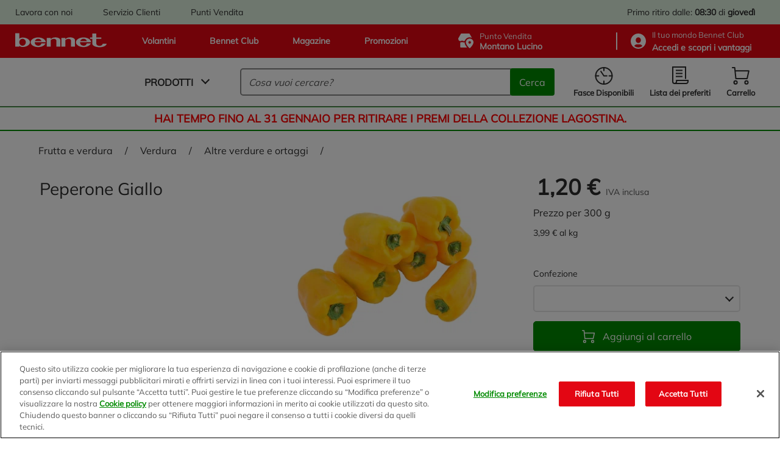

--- FILE ---
content_type: application/javascript; charset=UTF-8
request_url: https://dev.visualwebsiteoptimizer.com/j.php?a=625812&u=https%3A%2F%2Fwww.bennet.com%2FCategories%2FFRUTTA-E-VERDURA%2FVERDURA%2FALTRE-VERDURE-E-ORTAGGI%2FPEPERONE-GIALLO-%2Fp%2FP_0902221%3Flist%3DALTRE%2520VERDURE%2520E%2520ORTAGGI%26position%3D19&vn=2.1&x=true
body_size: 6642
content:
try{;(function(){window._VWO=window._VWO||{};var aC=window._vwo_code;if(typeof aC==='undefined'){window._vwo_mt='dupCode';return;}if(window._VWO.sCL){window._vwo_mt='dupCode';window._VWO.sCDD=true;try{if(aC){clearTimeout(window._vwo_settings_timer);var h=document.querySelectorAll('#_vis_opt_path_hides');var x=h[h.length>1?1:0];x&&x.remove();}}catch(e){}return;}window._VWO.sCL=true;window._vwo_mt="live"; var gcpfb=function(a,loadFunc,status,err,success){function vwoErr() {_vwo_err({message:"Google_Cdn failing for " + a + ". Trying Fallback..",code:"cloudcdnerr",status:status});} if(a.indexOf("/cdn/")!==-1){loadFunc(a.replace("cdn/",""),err,success); vwoErr(); return true;} else if(a.indexOf("/dcdn/")!==-1&&a.indexOf("evad.js") !== -1){loadFunc(a.replace("dcdn/",""),err,success); vwoErr(); return true;}};window.VWO=window.VWO || [];window.VWO._= window.VWO._ || {};window.VWO._.gcpfb=gcpfb; window._vwo_cdn = "https://dev.visualwebsiteoptimizer.com/cdn/"; window._vwo_apm_debug_cdn = "https://dev.visualwebsiteoptimizer.com/cdn/"; window.VWO._.useCdn = true; window.vwo_eT =  "br"; VWO.load_co=function(a){var b=document.createElement('script');b.src=a;b.crossOrigin='anonymous';b.fetchPriority='high';b.type='text/javascript';b.innerText;b.onerror=function(){if(gcpfb(a,VWO.load_co)){return;}_vwo_code && _vwo_code.finish();};document.getElementsByTagName('head')[0].appendChild(b);};function _vwo_err(e) { var vwo_e = new Image(); vwo_e.src ='https://dev.visualwebsiteoptimizer.com/e.gif?a=625812&s=j.php&_cu=' + encodeURIComponent(window.location.href) + '&e=' + encodeURIComponent(e && e.message && e.message.substring(0, 1000) + '&vn=') + (e && e.code ? '&code=' + e.code : '') + (e && e.type ? '&type=' + e.type : '')+(e && e.status ? '&status=' + e.status : '');} var localPreviewObject = {}; var previewKey = "_vis_preview_625812"; var wL = window.location; try {localPreviewObject[previewKey] = window.localStorage.getItem(previewKey); JSON.parse(localPreviewObject[previewKey])} catch (e) {localPreviewObject[previewKey] = ""};try{window._vwo_tm="";var getMode=function(e){var n;if(window.name.indexOf(e)>-1){n=window.name}else{n = wL.search.match("_vwo_m=([^&]*)");n=n && atob(decodeURIComponent(n[1]))}return n&&JSON.parse(n)};var ccMode = getMode("_vwo_cc");if(window.name.indexOf("_vis_heatmap")>-1||window.name.indexOf("_vis_editor")>-1||ccMode||window.name.indexOf("_vis_preview")>-1){try{ if (window.name && JSON.parse(window.name)) { window._vwo_mt = window.name} else if(ccMode) {window._vwo_mt = decodeURIComponent(wL.search.match("_vwo_m=([^&]*)")[1]);} }catch(e){if(window._vwo_tm)window._vwo_mt=window._vwo_tm}}else if(window._vwo_tm.length){window._vwo_mt=window._vwo_tm}else if(location.href.indexOf("_vis_opt_preview_combination")!==-1&&location.href.indexOf("_vis_test_id")!==-1){window._vwo_mt="sharedPreview"}else if (localPreviewObject[previewKey]) {window._vwo_mt = JSON.stringify(localPreviewObject);} if(window._vwo_mt!=="live"){if(!getMode("_vwo_cc")){_vwo_code.load('https://dev.visualwebsiteoptimizer.com/j.php?mode=' + encodeURIComponent(window._vwo_mt) + '&a=625812&f=1&u=' + encodeURIComponent(window._vis_opt_url||document.URL)+'&x=true');}else{(function(){window._vwo_code&&window._vwo_code.finish();_vwo_ccc={u:"/j.php?a=625812&u=https%3A%2F%2Fwww.bennet.com%2FCategories%2FFRUTTA-E-VERDURA%2FVERDURA%2FALTRE-VERDURE-E-ORTAGGI%2FPEPERONE-GIALLO-%2Fp%2FP_0902221%3Flist%3DALTRE%2520VERDURE%2520E%2520ORTAGGI%26position%3D19&vn=2.1&x=true"};var s=document.createElement("script");s.src="https://app.vwo.com/visitor-behavior-analysis/dist/codechecker/cc.min.js?r="+Math.random();document.head.appendChild(s)})()}}}catch(e){var b=new Image;b.src="https://dev.visualwebsiteoptimizer.com/e.gif?s=mode_det&e="+encodeURIComponent(e&&e.stack&&e.stack.substring(0,1e3));aC&&window._vwo_code.finish()}})();if(window._vwo_mt==='live'){;window.VWO = window.VWO || []; window.VWO.push(['modifyClickPauseTime', { time: 0 }]);_vwo_code.sT=_vwo_code.finished();(function(c,a,e,d,b,z,g,sT){if(window.VWO._&&window.VWO._.isBot)return;const cookiePrefix=window._vwoCc&&window._vwoCc.cookiePrefix||"";const useLocalStorage=sT==="ls";const cookieName=cookiePrefix+"_vwo_uuid_v2";const escapedCookieName=cookieName.replace(/([.*+?^${}()|[\]\\])/g,"\\$1");const cookieDomain=g;function getValue(){if(useLocalStorage){return localStorage.getItem(cookieName)}else{const regex=new RegExp("(^|;\\s*)"+escapedCookieName+"=([^;]*)");const match=e.cookie.match(regex);return match?decodeURIComponent(match[2]):null}}function setValue(value,days){if(useLocalStorage){localStorage.setItem(cookieName,value)}else{e.cookie=cookieName+"="+value+"; expires="+new Date(864e5*days+ +new Date).toGMTString()+"; domain="+cookieDomain+"; path=/"}}let existingValue=null;if(sT){const cookieRegex=new RegExp("(^|;\\s*)"+escapedCookieName+"=([^;]*)");const cookieMatch=e.cookie.match(cookieRegex);const cookieValue=cookieMatch?decodeURIComponent(cookieMatch[2]):null;const lsValue=localStorage.getItem(cookieName);if(useLocalStorage){if(lsValue){existingValue=lsValue;if(cookieValue){e.cookie=cookieName+"=; expires=Thu, 01 Jan 1970 00:00:01 GMT; domain="+cookieDomain+"; path=/"}}else if(cookieValue){localStorage.setItem(cookieName,cookieValue);e.cookie=cookieName+"=; expires=Thu, 01 Jan 1970 00:00:01 GMT; domain="+cookieDomain+"; path=/";existingValue=cookieValue}}else{if(cookieValue){existingValue=cookieValue;if(lsValue){localStorage.removeItem(cookieName)}}else if(lsValue){e.cookie=cookieName+"="+lsValue+"; expires="+new Date(864e5*366+ +new Date).toGMTString()+"; domain="+cookieDomain+"; path=/";localStorage.removeItem(cookieName);existingValue=lsValue}}a=existingValue||a||""}else{const regex=new RegExp("(^|;\\s*)"+escapedCookieName+"=([^;]*)");const match=e.cookie.match(regex);a=match?decodeURIComponent(match[2]):(a||"")}if(a&&-1==e.cookie.indexOf("_vis_opt_out")&&-1==d.location.href.indexOf("vwo_opt_out=1")){a=a.split("|");b=new Image;g=window._vis_opt_domain||c||d.location.hostname.replace(/^www\./,"");b.src="https://dev.visualwebsiteoptimizer.com/v.gif?cd="+(window._vis_opt_cookieDays||0)+"&a=625812&d="+encodeURIComponent(d.location.hostname.replace(/^www\./,"") || c)+"&u="+a[0]+"&h="+a[1]+"&t="+z;d.vwo_iehack_queue=[b];setValue(a.join("|"),366)}})("bennet.com","DFDFE6DAC9D012D04EF9DF10C6CFBB9BC|3207a0c6d40fe83334e2980f5f9de539",document,window,0,_vwo_code.sT,"bennet.com",null);var _vwo_acc_id=625812;
clearTimeout(_vwo_settings_timer);_vwo_exp_ids=[],_vwo_exp={};window.VWO=window.VWO||[];
function _vwo_err(e) { var vwo_e = new Image(); vwo_e.src ='https://dev.visualwebsiteoptimizer.com/e.gif?a=625812&s=j.php&_cu=' + encodeURIComponent(window.location.href) + '&e=' + encodeURIComponent(e && e.message && e.message.substring(0, 1000) + '&vn=') + (e && e.code ? '&code=' + e.code : '') + (e && e.type ? '&type=' + e.type : '')+(e && e.status ? '&status=' + e.status : '');}window.VWO.data={"pvn":0,"tpc":{},"noSS":false,"rp":60,"ts":1769034765,"url":{},"pc":{"t":42.48,"a":42.48}};window.VWO.featureInfo={"ivocpa":false,"vqe":false,"ast":1};_vwo_exp_ids.push('2');_vwo_exp['2']={"isEventMigrated":true,"ss":null,"name":"Heatmap","status":"RUNNING","type":"ANALYZE_HEATMAP","version":2,"clickmap":0,"ibe":1,"goals":{"1":{"urlRegex":"^.*$","excludeUrl":"","type":"ENGAGEMENT"}},"comb_n":{"1":"website"},"segment_code":"true","ep":1653398913000,"sections":{"1":{"variations":{"1":""},"path":""}},"combs":{"1":1},"main":true,"multiple_domains":0,"globalCode":[],"manual":false,"urlRegex":"^.*$","exclude_url":"","pc_traffic":100};window._vwo_pa=window._vwo_pa || {};_vwo_exp_ids.push('3');_vwo_exp['3']={"isEventMigrated":true,"ss":null,"name":"Visitor Sessions Recorded","status":"RUNNING","bl":"","type":"ANALYZE_RECORDING","version":2,"exclude_url":"","aK":1,"ibe":1,"goals":{"1":{"urlRegex":"^.*$","excludeUrl":"","type":"ENGAGEMENT"}},"wl":"","comb_n":{"1":"website"},"ep":1653398913000,"segment_code":"true","sections":{"1":{"variations":{"1":""},"path":""}},"combs":{"1":1},"urlRegex":"^.*$","multiple_domains":0,"globalCode":[],"manual":false,"main":true,"clickmap":0,"pc_traffic":100};_vwo_exp_ids.push('5');_vwo_exp['5']={"isEventMigrated":true,"ss":null,"name":"\/Categories","status":"RUNNING","type":"TRACK","version":1,"clickmap":0,"ibe":1,"goals":{"3":{"pExcludeUrl":"","type":"SEPARATE_PAGE","urlRegex":"^.*bennet\\.com\\\/Categories.*$","excludeUrl":"","pUrl":""}},"segment_code":"true","comb_n":{"1":"Website"},"sections":{"1":{"variations":[],"path":""}},"combs":{"1":1},"ep":1654704009000,"multiple_domains":0,"globalCode":[],"manual":false,"urlRegex":"^https\\:\\\/\\\/bennet\\.com\\\/?(?:[\\?#].*)?$","exclude_url":"","pc_traffic":100};_vwo_exp_ids.push('15');_vwo_exp['15']={"id":15,"isEventMigrated":true,"ss":null,"name":"Percorso 3 \"Utilizzano almeno 1 volta il menu Prodotti\"","status":"RUNNING","type":"FUNNEL","version":1,"clickmap":0,"ibe":1,"v":2,"goals":[{"id":2,"type":"SEPARATE_PAGE"},{"id":11,"type":"CLICK_ELEMENT"},{"id":3,"type":"SEPARATE_PAGE"},{"id":6,"type":"SEPARATE_PAGE"},{"id":7,"type":"SEPARATE_PAGE"},{"id":10,"type":"SEPARATE_PAGE"}],"isSpaRevertFeatureEnabled":false,"segment_code":"true","comb_n":{"1":"Website"},"sections":{"1":{"variations":{},"path":""}},"combs":{"1":1},"ep":1656342304000,"multiple_domains":0,"globalCode":{},"manual":false,"urlRegex":".*","exclude_url":"","pc_traffic":100};_vwo_exp_ids.push('10');_vwo_exp['10']={"isEventMigrated":true,"ss":null,"name":"Salva carrello da minicart","status":"RUNNING","type":"TRACK","version":1,"clickmap":0,"ibe":1,"goals":{"8":{"type":"CLICK_ELEMENT","pUrl":"^.*bennet\\.com.*$","pExcludeUrl":"","url":"#wrapper > header > div.header__bottom > div > div.header__bottom--c-right > section > div.minicart-panel__buttons > div > span.btn.btn-transparent.js-addToWishlist"}},"segment_code":"true","comb_n":{"1":"Website"},"sections":{"1":{"variations":[],"path":""}},"combs":{"1":1},"ep":1656341069000,"multiple_domains":0,"globalCode":[],"manual":false,"urlRegex":"^https\\:\\\/\\\/bennet\\.com\\\/?(?:[\\?#].*)?$","exclude_url":"","pc_traffic":100};_vwo_exp_ids.push('132');_vwo_exp['132']={"isEventMigrated":true,"ss":null,"name":"Lavora con noi (top bar green)","status":"RUNNING","type":"TRACK","version":1,"clickmap":0,"ibe":0,"goals":{"37":{"pUrl":"^https\\:\\\/\\\/bennet\\.com\\\/?(?:[\\?#].*)?$","url":"#wrapper > header > div.header__top-bar > div > div.yCmsContentSlot.header__top-bar--c-links.mobile-hide > div:nth-child(1)","pExcludeUrl":"","type":"CLICK_ELEMENT"}},"isSpaRevertFeatureEnabled":false,"segment_code":"true","comb_n":{"1":"Website"},"sections":{"1":{"variations":[],"path":""}},"combs":{"1":1},"ep":1740739425000,"multiple_domains":0,"globalCode":[],"manual":false,"urlRegex":"^https\\:\\\/\\\/bennet\\.com.*$","exclude_url":"","pc_traffic":100};_vwo_exp_ids.push('133');_vwo_exp['133']={"isEventMigrated":true,"ss":null,"name":"Servizio clienti (top bar green)","status":"RUNNING","type":"TRACK","version":1,"clickmap":0,"ibe":0,"goals":{"38":{"pUrl":"^https\\:\\\/\\\/bennet\\.com\\\/?(?:[\\?#].*)?$","url":"#wrapper > header > div.header__top-bar > div > div.yCmsContentSlot.header__top-bar--c-links.mobile-hide > div:nth-child(2)","pExcludeUrl":"","type":"CLICK_ELEMENT"}},"isSpaRevertFeatureEnabled":false,"segment_code":"true","comb_n":{"1":"Website"},"sections":{"1":{"variations":[],"path":""}},"combs":{"1":1},"ep":1740739442000,"multiple_domains":0,"globalCode":[],"manual":false,"urlRegex":"^https\\:\\\/\\\/bennet\\.com.*$","exclude_url":"","pc_traffic":100};_vwo_exp_ids.push('134');_vwo_exp['134']={"isEventMigrated":true,"ss":null,"name":"Punti vendita (top bar green)","status":"RUNNING","type":"TRACK","version":1,"clickmap":0,"ibe":0,"goals":{"39":{"pUrl":"^https\\:\\\/\\\/bennet\\.com\\\/?(?:[\\?#].*)?$","url":"#wrapper > header > div.header__top-bar > div > div.yCmsContentSlot.header__top-bar--c-links.mobile-hide > div:nth-child(3)","pExcludeUrl":"","type":"CLICK_ELEMENT"}},"isSpaRevertFeatureEnabled":false,"segment_code":"true","comb_n":{"1":"Website"},"sections":{"1":{"variations":[],"path":""}},"combs":{"1":1},"ep":1740739480000,"multiple_domains":0,"globalCode":[],"manual":false,"urlRegex":"^https\\:\\\/\\\/bennet\\.com.*$","exclude_url":"","pc_traffic":100};_vwo_exp_ids.push('135');_vwo_exp['135']={"isEventMigrated":true,"ss":null,"name":"Volantini (top bar red)","status":"RUNNING","type":"TRACK","version":1,"clickmap":0,"ibe":0,"goals":{"40":{"pUrl":"^https\\:\\\/\\\/bennet\\.com\\\/?(?:[\\?#].*)?$","url":"#wrapper > header > div.header__top > div > div.header__top--links > a:nth-child(1)","pExcludeUrl":"","type":"CLICK_ELEMENT"}},"isSpaRevertFeatureEnabled":false,"segment_code":"true","comb_n":{"1":"Website"},"sections":{"1":{"variations":[],"path":""}},"combs":{"1":1},"ep":1740739602000,"multiple_domains":0,"globalCode":[],"manual":false,"urlRegex":"^https\\:\\\/\\\/bennet\\.com.*$","exclude_url":"","pc_traffic":100};_vwo_exp_ids.push('136');_vwo_exp['136']={"isEventMigrated":true,"ss":null,"name":"Bennet club (top bar red)","status":"RUNNING","type":"TRACK","version":1,"clickmap":0,"ibe":0,"goals":{"41":{"pUrl":"^https\\:\\\/\\\/bennet\\.com\\\/?(?:[\\?#].*)?$","url":"#wrapper > header > div.header__top > div > div.header__top--links > a:nth-child(2)","pExcludeUrl":"","type":"CLICK_ELEMENT"}},"isSpaRevertFeatureEnabled":false,"segment_code":"true","comb_n":{"1":"Website"},"sections":{"1":{"variations":[],"path":""}},"combs":{"1":1},"ep":1740739638000,"multiple_domains":0,"globalCode":[],"manual":false,"urlRegex":"^https\\:\\\/\\\/bennet\\.com.*$","exclude_url":"","pc_traffic":100};_vwo_exp_ids.push('137');_vwo_exp['137']={"isEventMigrated":true,"ss":null,"name":"Magazine (top bar red)","status":"RUNNING","type":"TRACK","version":1,"clickmap":0,"ibe":0,"goals":{"42":{"pUrl":"^https\\:\\\/\\\/bennet\\.com\\\/?(?:[\\?#].*)?$","url":"#wrapper > header > div.header__top > div > div.header__top--links > a:nth-child(3)","pExcludeUrl":"","type":"CLICK_ELEMENT"}},"isSpaRevertFeatureEnabled":false,"segment_code":"true","comb_n":{"1":"Website"},"sections":{"1":{"variations":[],"path":""}},"combs":{"1":1},"ep":1740739692000,"multiple_domains":0,"globalCode":[],"manual":false,"urlRegex":"^https\\:\\\/\\\/bennet\\.com.*$","exclude_url":"","pc_traffic":100};_vwo_exp_ids.push('138');_vwo_exp['138']={"isEventMigrated":true,"ss":null,"name":"Promozioni (top bar red)","status":"RUNNING","type":"TRACK","version":1,"clickmap":0,"ibe":0,"goals":{"43":{"pUrl":"^https\\:\\\/\\\/bennet\\.com\\\/?(?:[\\?#].*)?$","url":"#wrapper > header > div.header__top > div > div.header__top--links > a:nth-child(4)","pExcludeUrl":"","type":"CLICK_ELEMENT"}},"isSpaRevertFeatureEnabled":false,"segment_code":"true","comb_n":{"1":"Website"},"sections":{"1":{"variations":[],"path":""}},"combs":{"1":1},"ep":1740739717000,"multiple_domains":0,"globalCode":[],"manual":false,"urlRegex":"^https\\:\\\/\\\/bennet\\.com.*$","exclude_url":"","pc_traffic":100};_vwo_exp_ids.push('154');_vwo_exp['154']={"isEventMigrated":true,"ss":null,"name":"Vendita Abbinata","status":"RUNNING","type":"TRACK","version":1,"clickmap":0,"ibe":0,"goals":{"44":{"pUrl":"^https\\:\\\/\\\/bennet\\.com.*$","url":"div > div.hit__top-info > div.hit__wishlist > a > svg > use","pExcludeUrl":"","type":"CLICK_ELEMENT"}},"isSpaRevertFeatureEnabled":false,"segment_code":"true","comb_n":{"1":"Website"},"sections":{"1":{"variations":[],"path":""}},"combs":{"1":1},"ep":1746795735000,"multiple_domains":0,"globalCode":[],"manual":false,"urlRegex":"^https\\:\\\/\\\/bennet\\.com\\\/?(?:[\\?#].*)?$","exclude_url":"","pc_traffic":100};var vwoCode = window._vwo_code; if(vwoCode.filterConfig && vwoCode.filterConfig.filterTime==='balanced'){ vwoCode.removeLoaderAndOverlay && vwoCode.removeLoaderAndOverlay()};var _vwo_style=document.getElementById('_vis_opt_path_hides'),_vwo_css = window._vwo_el_style || ((vwoCode.hide_element_style ? vwoCode.hide_element_style() :'{opacity:0 !important;filter:alpha(opacity=0) !important;background:none !important;transition:none !important;}') + ':root {--vwo-el-opacity:0 !important;--vwo-el-filter:alpha(opacity=0) !important;--vwo-el-bg:none !important;--vwo-el-ts:none !important;}');
if(_vwo_style){_vwo_style.parentNode.removeChild(_vwo_style);window.VWO.dNR = true;}
var _vwo_geo2 = {city:"Columbus",country:"US",region:"OH",postal_code:"43215"};var commonWrapper=function(argument){if(!argument){argument={valuesGetter:function(){return{}},valuesSetter:function(){},verifyData:function(){return{}}}}var getVisitorUuid=function(){if(window._vwo_acc_id>=1037725){return window.VWO&&window.VWO.get("visitor.id")}else{return window.VWO._&&window.VWO._.cookies&&window.VWO._.cookies.get("_vwo_uuid")}};var pollInterval=100;var timeout=6e4;return function(){var accountIntegrationSettings={};var _interval=null;function waitForAnalyticsVariables(){try{accountIntegrationSettings=argument.valuesGetter();accountIntegrationSettings.visitorUuid=getVisitorUuid()}catch(error){accountIntegrationSettings=undefined}if(accountIntegrationSettings&&argument.verifyData(accountIntegrationSettings)){argument.valuesSetter(accountIntegrationSettings);return 1}return 0}var currentTime=0;_interval=setInterval((function(){currentTime=currentTime||performance.now();var result=waitForAnalyticsVariables();if(result||performance.now()-currentTime>=timeout){clearInterval(_interval)}}),pollInterval)}};
        var pushBasedCommonWrapper=function(argument){var firedCamp={};if(!argument){argument={integrationName:"",getExperimentList:function(){},accountSettings:function(){},pushData:function(){}}}return function(){window.VWO=window.VWO||[];var getVisitorUuid=function(){if(window._vwo_acc_id>=1037725){return window.VWO&&window.VWO.get("visitor.id")}else{return window.VWO._&&window.VWO._.cookies&&window.VWO._.cookies.get("_vwo_uuid")}};var sendDebugLogsOld=function(expId,variationId,errorType,user_type,data){try{var errorPayload={f:argument["integrationName"]||"",a:window._vwo_acc_id,url:window.location.href,exp:expId,v:variationId,vwo_uuid:getVisitorUuid(),user_type:user_type};if(errorType=="initIntegrationCallback"){errorPayload["log_type"]="initIntegrationCallback";errorPayload["data"]=JSON.stringify(data||"")}else if(errorType=="timeout"){errorPayload["timeout"]=true}if(window.VWO._.customError){window.VWO._.customError({msg:"integration debug",url:window.location.href,lineno:"",colno:"",source:JSON.stringify(errorPayload)})}}catch(e){window.VWO._.customError&&window.VWO._.customError({msg:"integration debug failed",url:"",lineno:"",colno:"",source:""})}};var sendDebugLogs=function(expId,variationId,errorType,user_type){var eventName="vwo_debugLogs";var eventPayload={};try{eventPayload={intName:argument["integrationName"]||"",varId:variationId,expId:expId,type:errorType,vwo_uuid:getVisitorUuid(),user_type:user_type};if(window.VWO._.event){window.VWO._.event(eventName,eventPayload,{enableLogs:1})}}catch(e){eventPayload={msg:"integration event log failed",url:window.location.href};window.VWO._.event&&window.VWO._.event(eventName,eventPayload)}};var callbackFn=function(data){if(!data)return;var expId=data[1],variationId=data[2],repeated=data[0],singleCall=0,debug=0;var experimentList=argument.getExperimentList();var integrationName=argument["integrationName"]||"vwo";if(typeof argument.accountSettings==="function"){var accountSettings=argument.accountSettings();if(accountSettings){singleCall=accountSettings["singleCall"];debug=accountSettings["debug"]}}if(debug){sendDebugLogs(expId,variationId,"intCallTriggered",repeated);sendDebugLogsOld(expId,variationId,"initIntegrationCallback",repeated)}if(singleCall&&(repeated==="vS"||repeated==="vSS")||firedCamp[expId]){return}window.expList=window.expList||{};var expList=window.expList[integrationName]=window.expList[integrationName]||[];if(expId&&variationId&&["VISUAL_AB","VISUAL","SPLIT_URL"].indexOf(_vwo_exp[expId].type)>-1){if(experimentList.indexOf(+expId)!==-1){firedCamp[expId]=variationId;var visitorUuid=getVisitorUuid();var pollInterval=100;var currentTime=0;var timeout=6e4;var user_type=_vwo_exp[expId].exec?"vwo-retry":"vwo-new";var interval=setInterval((function(){if(expList.indexOf(expId)!==-1){clearInterval(interval);return}currentTime=currentTime||performance.now();var toClearInterval=argument.pushData(expId,variationId,visitorUuid);if(debug&&toClearInterval){sendDebugLogsOld(expId,variationId,"",user_type);sendDebugLogs(expId,variationId,"intDataPushed",user_type)}var isTimeout=performance.now()-currentTime>=timeout;if(isTimeout&&debug){sendDebugLogsOld(expId,variationId,"timeout",user_type);sendDebugLogs(expId,variationId,"intTimeout",user_type)}if(toClearInterval||isTimeout){clearInterval(interval)}if(toClearInterval){window.expList[integrationName].push(expId)}}),pollInterval||100)}}};window.VWO.push(["onVariationApplied",callbackFn]);window.VWO.push(["onVariationShownSent",callbackFn])}};
    var surveyDataCommonWrapper=function(argument){window._vwoFiredSurveyEvents=window._vwoFiredSurveyEvents||{};if(!argument){argument={getCampaignList:function(){return[]},surveyStatusChange:function(){},answerSubmitted:function(){}}}return function(){window.VWO=window.VWO||[];function getValuesFromAnswers(answers){return answers.map((function(ans){return ans.value}))}function generateHash(str){var hash=0;for(var i=0;i<str.length;i++){hash=(hash<<5)-hash+str.charCodeAt(i);hash|=0}return hash}function getEventKey(data,status){if(status==="surveySubmitted"){var values=getValuesFromAnswers(data.answers).join("|");return generateHash(data.surveyId+"_"+data.questionText+"_"+values)}else{return data.surveyId+"_"+status}}function commonSurveyCallback(data,callback,surveyStatus){if(!data)return;var surveyId=data.surveyId;var campaignList=argument.getCampaignList();if(surveyId&&campaignList.indexOf(+surveyId)!==-1){var eventKey=getEventKey(data,surveyStatus);if(window._vwoFiredSurveyEvents[eventKey])return;window._vwoFiredSurveyEvents[eventKey]=true;var surveyData={accountId:data.accountId,surveyId:data.surveyId,uuid:data.uuid};if(surveyStatus==="surveySubmitted"){Object.assign(surveyData,{questionType:data.questionType,questionText:data.questionText,answers:data.answers,answersValue:getValuesFromAnswers(data.answers),skipped:data.skipped})}var pollInterval=100;var currentTime=0;var timeout=6e4;var interval=setInterval((function(){currentTime=currentTime||performance.now();var done=callback(surveyId,surveyStatus,surveyData);var expired=performance.now()-currentTime>=timeout;if(done||expired){window._vwoFiredSurveyEvents[eventKey]=true;clearInterval(interval)}}),pollInterval)}}window.VWO.push(["onSurveyShown",function(data){commonSurveyCallback(data,argument.surveyStatusChange,"surveyShown")}]);window.VWO.push(["onSurveyCompleted",function(data){commonSurveyCallback(data,argument.surveyStatusChange,"surveyCompleted")}]);window.VWO.push(["onSurveyAnswerSubmitted",function(data){commonSurveyCallback(data,argument.answerSubmitted,"surveySubmitted")}])}};
    (function(){var VWOOmniTemp={};window.VWOOmni=window.VWOOmni||{};for(var key in VWOOmniTemp)Object.prototype.hasOwnProperty.call(VWOOmniTemp,key)&&(window.VWOOmni[key]=VWOOmniTemp[key]);;})();(function(){window.VWO=window.VWO||[];var pollInterval=100;var _vis_data={};var intervalObj={};var analyticsTimerObj={};var experimentListObj={};window.VWO.push(["onVariationApplied",function(data){if(!data){return}var expId=data[1],variationId=data[2];if(expId&&variationId&&["VISUAL_AB","VISUAL","SPLIT_URL"].indexOf(window._vwo_exp[expId].type)>-1){}}])})();window.VWO.data.vi = window.VWO.data.vi || {"br":"Other","de":"Other","os":"MacOS","dt":"spider"};
;window._VWO = window._VWO || {};window._VWO.fSeg = {};window._VWO.dcdnUrl = '/dcdn/settings.js';window.VWO.sTs = '1768994109';window.VWO.push(['enableSPA']);
var _vwo_cookieDomain = 'bennet.com', _vwo_uuid = 'DFDFE6DAC9D012D04EF9DF10C6CFBB9BC';_vwo_worker_cb='70faafffa0475802f5ee03ca5ff74179br';window._vwo_pa = window._vwo_pa || {};window._vwo_pa.sId = 'C31392B0334CA060';window.VWO.data.as = "r3.visualwebsiteoptimizer.com";var _vwo_library_timer = setTimeout(function () { var vwoCode = window._vwo_code; vwoCode.removeLoaderAndOverlay && vwoCode.removeLoaderAndOverlay(); vwoCode.finish()}, vwoCode.library_tolerance && typeof vwoCode.library_tolerance() !== 'undefined' ? vwoCode.library_tolerance() : 2500);var _vis_opt_file = 'web/djIkdGU6Ny4wOmFzeW5jJWdxdWVyeQ==/tag-20d820caab2c23f91e9dc92beac17767br.js',_vis_opt_lib = (typeof _vis_opt_lib=='undefined')?'https://dev.visualwebsiteoptimizer.com/cdn/'+_vis_opt_file:_vis_opt_lib;var loadLib=function(a){_vwo_code.load(a, {dSC: true,onloadCb:function(xhr,a){if(xhr.status===200||xhr.status===304){_vwo_code.addScript({text:xhr.responseText});}else{window.VWO._.gcpfb(a,loadLib,xhr.status)}},onerrorCb:function(a){window.VWO._.gcpfb(a,loadLib)}})};loadLib(_vis_opt_lib);;(function() {
            VWO._=VWO._||{};
            var ctId=+new Date(),dtc=VWO._.dtc={ctId:ctId,js:{},tag:['https://dev.visualwebsiteoptimizer.com/cdn/web/djIkYTo0LjA6bm9qcXVlcnksdHI6Ny4w/tag-90ea5fb56126d3c37b4f2f1bd95d29f0br.js','']};
            dtc.js[ctId]=function(){var cb=function(){setTimeout(function(){for(var i=0; i<VWO._.dtc.tag.length;i++){VWO._.coreLib.lS(VWO._.dtc.tag[i])}}, 1000 )};if(document.readyState=='interactive' || document.readyState=='complete')cb();else document.addEventListener('DOMContentLoaded', cb)};
            dtc.sC=function(){ return _vwo_s().f_e(_vwo_s().dt(),'mobile') };;}
            )();VWO._.dtc.tC= function(){ return _vwo_t.cm('eO','js',VWO._.dtc.ctId); };;VWO._.dtc.hasTrack = true;VWO._.dtc.hasAnalyze = true;;window.VWO = window.VWO||[];window.VWO._=window.VWO._||{};VWO._.ast=true;;window.VWO=window.VWO||[];window.VWO._=window.VWO._||{};VWO._.ac=VWO._.ac||{};; 
window.VWO = window.VWO || [];
window.VWO.data = window.VWO.data || {};
VWO.data.content={"fns":{"list":{"vn":1,"args":{"1":{}}}}};;window.VWO = window.VWO||[];window.VWO._=window.VWO._||{};VWO._.ac=VWO._.ac||{};VWO._.ac.dNdOfst=1000;;window.VWO.data.SCC='{"cache":0}';}}catch(e){_vwo_code.finish(); _vwo_code.removeLoaderAndOverlay && _vwo_code.removeLoaderAndOverlay(); var vwo_e=new Image;vwo_e.src="https://dev.visualwebsiteoptimizer.com/e.gif?a=625812&s=j.php&e="+encodeURIComponent(e && e.message && e.message.substring(0,1000))+"&url"+encodeURIComponent(window.location.href)}

--- FILE ---
content_type: application/javascript
request_url: https://www.bennet.com/kjBBvUODf4as6B0u52puHw37/J9YzJJVwLcJQwmOS/J3xHYExPAQ/ZkV/LSiwUVUEB
body_size: 179800
content:
(function(){if(typeof Array.prototype.entries!=='function'){Object.defineProperty(Array.prototype,'entries',{value:function(){var index=0;const array=this;return {next:function(){if(index<array.length){return {value:[index,array[index++]],done:false};}else{return {done:true};}},[Symbol.iterator]:function(){return this;}};},writable:true,configurable:true});}}());(function(){Oz();fNH();WYH();var zh=function(){IW=[[DR,DR,DR,DR,DR,DR,DR,DR,DR,DR,DR,DR,DR]];};var q2=function wp(Cr,tC){var Ip=wp;while(Cr!=Kn){switch(Cr){case KY:{Cr-=bc;if(Y9(gr,BR)){do{var K7=h9(wh(XN(gr,gR),MN[wh(MN.length,DR)]),Ph.length);var n5=nC(Lk,gr);var Px=nC(Ph,K7);AN+=NI(VO,[KJ(z2(Yp(n5),Yp(Px)),z2(n5,Px))]);gr--;}while(Y9(gr,BR));}}break;case BG:{return BW(VV,[Bw]);}break;case wY:{Cr-=Lb;while(Y9(Vh,BR)){var lR=h9(wh(XN(Vh,U9),MN[wh(MN.length,DR)]),tN.length);var gx=nC(mx,Vh);var nr=nC(tN,lR);Vr+=NI(VO,[z2(KJ(Yp(gx),nr),KJ(Yp(nr),gx))]);Vh--;}}break;case Vf:{Cr+=XQ;return UN;}break;case ZH:{return RR(Jm,[Vr]);}break;case cV:{return CI;}break;case pY:{Cr+=IH;var gr=wh(Lk.length,DR);}break;case SV:{Cr+=gs;var F9=tC[xs];var x2=tC[B0];var U9=tC[qt];var tN=vw[jp];var Vr=XN([],[]);var mx=vw[x2];var Vh=wh(mx.length,DR);}break;case q:{Cr+=FY;var mS=tC[xs];KW.Ht=wp(Rn,[mS]);while(gW(KW.Ht.length,I7))KW.Ht+=KW.Ht;}break;case st:{Cr-=Jt;return W5;}break;case It:{return S5(RQ,[AN]);}break;case rY:{MN.push(mR);Cr=Kn;B5=function(LR){return wp.apply(this,[tD,arguments]);};Dl(qx,XW,QR,ZI);MN.pop();}break;case x0:{while(Y9(CN,BR)){var f9=h9(wh(XN(CN,xS),MN[wh(MN.length,DR)]),bx.length);var Rw=nC(dl,CN);var TJ=nC(bx,f9);Bw+=NI(VO,[KJ(Yp(KJ(Rw,TJ)),z2(Rw,TJ))]);CN--;}Cr=BG;}break;case Rn:{var AW=tC[xs];var SC=XN([],[]);var nN=wh(AW.length,DR);Cr=Kn;while(Y9(nN,BR)){SC+=AW[nN];nN--;}return SC;}break;case ht:{var Wr=tC[xs];var UN=XN([],[]);Cr-=XH;var S7=wh(Wr.length,DR);if(Y9(S7,BR)){do{UN+=Wr[S7];S7--;}while(Y9(S7,BR));}}break;case q0:{MN.push(cx);Ap=function(fl){return wp.apply(this,[VV,arguments]);};Mx.apply(null,[P9,D2,ll]);Cr=Kn;MN.pop();}break;case CV:{var O5=tC[xs];var W5=XN([],[]);var vN=wh(O5.length,DR);if(Y9(vN,BR)){do{W5+=O5[vN];vN--;}while(Y9(vN,BR));}Cr=st;}break;case Db:{MN.push(nJ);nI=function(TI){return wp.apply(this,[q,arguments]);};S5.call(null,w,[BR,c2,JC]);Cr+=bm;MN.pop();}break;case vz:{var GS=tC[xs];EI.Qb=wp(O0,[GS]);while(gW(EI.Qb.length,QH))EI.Qb+=EI.Qb;Cr=Kn;}break;case VV:{var SJ=tC[xs];Mx.Vj=wp(zs,[SJ]);while(gW(Mx.Vj.length,OD))Mx.Vj+=Mx.Vj;Cr+=nY;}break;case wn:{Cr+=YO;var gR=tC[xs];var Up=tC[B0];var bh=tC[qt];var Ph=wR[L5];var AN=XN([],[]);var Lk=wR[bh];}break;case AV:{Cr-=lD;return kl;}break;case Jm:{var b7=tC[xs];Cr=x0;var H5=tC[B0];var Dr=tC[qt];var xS=tC[qV];var bx=br[O9];var Bw=XN([],[]);var dl=br[H5];var CN=wh(dl.length,DR);}break;case xs:{MN.push(xR);d5=function(vR){return wp.apply(this,[vz,arguments]);};EI(MW,c2,J7);MN.pop();Cr+=Kn;}break;case wf:{var EC=tC[xs];Cr=Kn;Kh.jD=wp(ht,[EC]);while(gW(Kh.jD.length,G7))Kh.jD+=Kh.jD;}break;case tD:{var YW=tC[xs];Dl.Fn=wp(CV,[YW]);Cr+=GY;while(gW(Dl.Fn.length,T9))Dl.Fn+=Dl.Fn;}break;case O0:{var Xp=tC[xs];var kl=XN([],[]);var KC=wh(Xp.length,DR);Cr+=HD;if(Y9(KC,BR)){do{kl+=Xp[KC];KC--;}while(Y9(KC,BR));}}break;case zs:{var Ih=tC[xs];var CI=XN([],[]);var Yx=wh(Ih.length,DR);Cr+=Em;if(Y9(Yx,BR)){do{CI+=Ih[Yx];Yx--;}while(Y9(Yx,BR));}}break;}}};var OJ=function(){return ["\x6c\x65\x6e\x67\x74\x68","\x41\x72\x72\x61\x79","\x63\x6f\x6e\x73\x74\x72\x75\x63\x74\x6f\x72","\x6e\x75\x6d\x62\x65\x72"];};var gk=function(Th){var Z7=Th%4;if(Z7===2)Z7=3;var cI=42+Z7;var g9;if(cI===42){g9=function lx(LN,cS){return LN*cS;};}else if(cI===43){g9=function qI(PC,m5){return PC+m5;};}else{g9=function AI(cr,n9){return cr-n9;};}return g9;};var l9=function(Ex){var w9='';for(var N9=0;N9<Ex["length"];N9++){w9+=Ex[N9]["toString"](16)["length"]===2?Ex[N9]["toString"](16):"0"["concat"](Ex[N9]["toString"](16));}return w9;};var z2=function(Gr,RW){return Gr|RW;};var BW=function LC(MI,NS){var v5=LC;for(MI;MI!=Yc;MI){switch(MI){case XQ:{MI+=Z0;return FW;}break;case qb:{if(Ox(typeof Qk,hS[Tk])){Qk=HJ;}var FW=XN([],[]);jr=wh(R9,MN[wh(MN.length,DR)]);MI=UO;}break;case ln:{while(gW(vr,QC[GW[BR]])){Wp()[QC[vr]]=X2(wh(vr,G9))?function(){Xw=[];LC.call(this,bs,[QC]);return '';}:function(){var LW=QC[vr];var jW=Wp()[LW];return function(qW,Zr,mJ,th){if(Ox(arguments.length,BR)){return jW;}var Wl=LC(AQ,[O9,Zr,mJ,th]);Wp()[LW]=function(){return Wl;};return Wl;};}();++vr;}MI+=Hc;}break;case cG:{MI=v0;while(w7(AJ,BR)){if(tk(VI[Wx[d9]],DG[Wx[DR]])&&Y9(VI,Eh[Wx[BR]])){if(FI(Eh,ON)){Fh+=NI(VO,[R7]);}return Fh;}if(Ox(VI[Wx[d9]],DG[Wx[DR]])){var P2=jR[Eh[VI[BR]][BR]];var fR=LC(E,[X2(X2(BR)),VI[DR],P2,XN(R7,MN[wh(MN.length,DR)]),AJ]);Fh+=fR;VI=VI[BR];AJ-=bI(Rn,[fR]);}else if(Ox(Eh[VI][Wx[d9]],DG[Wx[DR]])){var P2=jR[Eh[VI][BR]];var fR=LC(E,[ll,BR,P2,XN(R7,MN[wh(MN.length,DR)]),AJ]);Fh+=fR;AJ-=bI(Rn,[fR]);}else{Fh+=NI(VO,[R7]);R7+=Eh[VI];--AJ;};++VI;}}break;case A:{MI=Yc;while(gW(mC,Mw.length)){sW()[Mw[mC]]=X2(wh(mC,rN))?function(){return bI.apply(this,[T,arguments]);}:function(){var q5=Mw[mC];return function(G2,kI,BI){var pR=Mx(X2({}),kI,BI);sW()[q5]=function(){return pR;};return pR;};}();++mC;}}break;case dH:{MI+=gV;return Il;}break;case kO:{MI+=Pj;var sR=wh(m7.length,DR);}break;case UO:{while(w7(VS,BR)){if(tk(Nr[hS[d9]],DG[hS[DR]])&&Y9(Nr,Qk[hS[BR]])){if(FI(Qk,HJ)){FW+=NI(VO,[jr]);}return FW;}if(Ox(Nr[hS[d9]],DG[hS[DR]])){var jx=jS[Qk[Nr[BR]][BR]];var EN=LC(vf,[Nr[DR],XN(jr,MN[wh(MN.length,DR)]),jw,QR,jx,VS]);FW+=EN;Nr=Nr[BR];VS-=bI(Qc,[EN]);}else if(Ox(Qk[Nr][hS[d9]],DG[hS[DR]])){var jx=jS[Qk[Nr][BR]];var EN=LC.apply(null,[vf,[BR,XN(jr,MN[wh(MN.length,DR)]),X2(X2({})),X2({}),jx,VS]]);FW+=EN;VS-=bI(Qc,[EN]);}else{FW+=NI(VO,[jr]);jr+=Qk[Nr];--VS;};++Nr;}MI=XQ;}break;case E0:{MI+=gt;if(gW(O2,Bk.length)){do{XC()[Bk[O2]]=X2(wh(O2,cC))?function(){return bI.apply(this,[Tz,arguments]);}:function(){var lk=Bk[O2];return function(XI,xw,j7){var p7=Kh(pI,xw,j7);XC()[lk]=function(){return p7;};return p7;};}();++O2;}while(gW(O2,Bk.length));}}break;case YO:{var Il=XN([],[]);MI-=fD;UI=wh(fN,MN[wh(MN.length,DR)]);}break;case vz:{var Mw=NS[xs];MI+=Fm;Ap(Mw[BR]);var mC=BR;}break;case v0:{MI-=ss;return Fh;}break;case VY:{MI+=Gb;return [[Q2,vp(Q2),cC,vp(rN),Lx,vp(KN),vp(qN)],[],[vp(lw),rN,lw,vp(x5),dW],[vp(DR),vp(KN),Tk,cC,vp(rN)],[],[],[DR,cC,vp(rN)],[],[mN,zJ,vp(KN)],[ll,vp(mN),Ww]];}break;case Lj:{if(gW(GC,ZR.length)){do{var nw=nC(ZR,GC);var TS=nC(KW.Ht,kJ++);Uh+=NI(VO,[KJ(Yp(KJ(nw,TS)),z2(nw,TS))]);GC++;}while(gW(GC,ZR.length));}MI+=IV;}break;case Zz:{MI=Yc;for(var rR=BR;gW(rR,qr.length);++rR){z9()[qr[rR]]=X2(wh(rR,Q2))?function(){return bI.apply(this,[zG,arguments]);}:function(){var CW=qr[rR];return function(fw,Z2,WN){var NR=KW.apply(null,[zl,Z2,WN]);z9()[CW]=function(){return NR;};return NR;};}();}}break;case OO:{if(Ox(typeof Eh,Wx[Tk])){Eh=ON;}var Fh=XN([],[]);R7=wh(VR,MN[wh(MN.length,DR)]);MI-=Lb;}break;case hH:{while(w7(Hr,BR)){if(tk(Ax[Mh[d9]],DG[Mh[DR]])&&Y9(Ax,FN[Mh[BR]])){if(FI(FN,RI)){Il+=NI(VO,[UI]);}return Il;}if(Ox(Ax[Mh[d9]],DG[Mh[DR]])){var qC=DW[FN[Ax[BR]][BR]];var Tx=LC(w,[Hr,Ax[DR],mh,XN(UI,MN[wh(MN.length,DR)]),qC]);Il+=Tx;Ax=Ax[BR];Hr-=bI(Jm,[Tx]);}else if(Ox(FN[Ax][Mh[d9]],DG[Mh[DR]])){var qC=DW[FN[Ax][BR]];var Tx=LC(w,[Hr,BR,Ah,XN(UI,MN[wh(MN.length,DR)]),qC]);Il+=Tx;Hr-=bI(Jm,[Tx]);}else{Il+=NI(VO,[UI]);UI+=FN[Ax];--Hr;};++Ax;}MI=dH;}break;case zj:{var kJ=h9(wh(QW,MN[wh(MN.length,DR)]),Lx);var ZR=Ow[X7];MI-=pb;var GC=BR;}break;case q0:{MI+=P0;return RR(q,[Sp]);}break;case dV:{MI=Yc;return Uh;}break;case vf:{var Nr=NS[xs];var R9=NS[B0];var Qw=NS[qt];var jJ=NS[qV];MI=qb;var Qk=NS[KG];var VS=NS[cs];}break;case CV:{Xw=[DR,vp(DR),vp(lw),d9,vp(dW),Q2,Tk,vp(Q2),Tk,rN,vp(dW),Ww,BR,dW,vp(BS),O9,vp(Lx),rN,pI,vp(Tk),vp(d9),vp(KN),vp(t5),YC,KN,vp(fI),vp(cC),YC,vp(zJ),Tk,x5,vp(YC),O6,vp(dW),vp(Q2),vp(gX),kv,KN,vp(mN),Ww,vp(Tk),vp(rN),vp(sq),kv,vp(Q2),LF,vp(LF),d9,LF,vp(x5),dW,vp(BS),BS,BR,vp(Tk),Tk,vp(T6),G9,vp(dW),Lx,zJ,vp(G9),qN,DR,vp(Oq),pI,pI,vp(lw),vp(MK),O9,vp(Lx),KN,zJ,vp(mN),Ww,vp(dW),O6,vp(T6),vp(Tk),cC,vp(d9),Ww,vp(GE),I6,SX,vp(DR),vp(rN),vp(cC),Tk,Tk,BR,DR,t5,vp(mN),vp(Q2),G9,d9,DR,DR,KN,vp(T6),vp(Tk),vp(Cq),TZ,cC,DR,vp(rN),vp(m4),zJ,vp(d9),vp(d9),x5,vp(kv),gX,vp(cC),vp(Qv),kE,vp(Tk),DR,vp(Ww),dW,d9,rN,vp(Cq),sq,qN,vp(G9),x5,vp(cC),Q2,zJ,vp(rN),Tk,T6,vp(YC),vp(qN),x5,vp(w4),kE,vp(Tk),rN,vp(rN),rN,rN,vp(cC),vp(Ww),vp(t5),jq,Lx,vp(Tk),BR,vp(Q2),vp(d9),LF,vp(sq),T6,Q2,vp(Q2),cC,vp(rN),Lx,vp(KN),vp(U1),Oq,YC,vp(YC),cC,vp(Tk),vp(lw),KN,vp(SX),vp(zJ),LF,G9,vp(dW),vp(zJ),pI,vp(Tk),YC,vp(YC),vp(I6),Cq,Ww,vp(Lx),pI,vp(ZZ),zM,Tk,vp(qN),Tk,vp(MM),GE,vp(Ww),zJ,vp(KN),Q2,vp(lw),vp(d9),x5,vp(mN),mN,vp(YC),LF,vp(Ww),vp(d9),x5,vp(DR),BR,YC,vp(dW),qN,vp(qN),x5,vp(B1),jp,lw,vp(d9),vp(KN),x5,vp(d9),vp(cC),vp(lw),vp(jq),Oq,zJ,vp(zJ),Ww,vp(DR),vp(BS),U1,Tk,vp(Qv),LF,qN,DR,vp(Ww),rN,vp(Q2),vp(YC),DR,vp(Q2),w4,vp(fI),vp(x5),lw,vp(d9),vp(dW),SX,vp(dW),KN,vp(rN),vp(d9),LF,vp(L5),QZ,dd,cC,vp(qN),d9,rN,vp(LF),vp(cC),x5,vp(Tk),vp(zJ)];MI+=vO;}break;case PY:{var NE=XN([],[]);MI=SO;TU=wh(S1,MN[wh(MN.length,DR)]);}break;case E:{MI+=X;var z4=NS[xs];var VI=NS[B0];var Eh=NS[qt];var VR=NS[qV];var AJ=NS[KG];}break;case mt:{while(gW(Aq,wP[Wx[BR]])){OM()[wP[Aq]]=X2(wh(Aq,Ww))?function(){ON=[];LC.call(this,Bm,[wP]);return '';}:function(){var bT=wP[Aq];var xE=OM()[bT];return function(Z6,BT,EL,K6,X3){if(Ox(arguments.length,BR)){return xE;}var fE=LC(E,[pI,BT,LU,K6,X3]);OM()[bT]=function(){return fE;};return fE;};}();++Aq;}MI-=Xn;}break;case qV:{MI+=Hf;var Bk=NS[xs];bq(Bk[BR]);var O2=BR;}break;case Zt:{if(Y9(sR,BR)){do{var jU=h9(wh(XN(sR,wM),MN[wh(MN.length,DR)]),hK.length);var LP=nC(m7,sR);var Pv=nC(hK,jU);Sp+=NI(VO,[z2(KJ(Yp(LP),Pv),KJ(Yp(Pv),LP))]);sR--;}while(Y9(sR,BR));}MI-=Q0;}break;case ms:{var qr=NS[xs];nI(qr[BR]);MI+=ht;}break;case SO:{MI=sj;while(w7(wZ,BR)){if(tk(gP[GW[d9]],DG[GW[DR]])&&Y9(gP,PT[GW[BR]])){if(FI(PT,Xw)){NE+=NI(VO,[TU]);}return NE;}NE+=NI(VO,[TU]);TU+=PT[gP];--wZ;;++gP;}}break;case Bm:{var wP=NS[xs];var Aq=BR;MI=mt;}break;case rQ:{MI+=ZO;var jL=br[Xv];for(var NA=BR;gW(NA,jL.length);NA++){var WK=nC(jL,NA);var TT=nC(Dl.Fn,t3++);cq+=NI(VO,[KJ(Yp(KJ(WK,TT)),z2(WK,TT))]);}}break;case xs:{var wM=NS[xs];var n4=NS[B0];var hK=bv[KX];MI=kO;var Sp=XN([],[]);var m7=bv[n4];}break;case RG:{MI=Yc;return cq;}break;case Ot:{MI+=rH;var qv=NS[xs];var X7=NS[B0];var QW=NS[qt];var Uh=XN([],[]);}break;case SV:{MI=Yc;var TM=NS[xs];KW=function(BE,PA,Z3){return LC.apply(this,[Ot,arguments]);};return nI(TM);}break;case sj:{MI=Yc;return NE;}break;case O0:{f1=[vp(x5),T6,DR,vp(x5),vp(DR),lw,vp(rN),lw,vp(T6),rN,Ww,DR,vp(YC),LF,d9,vp(Tk),vp(DR),vp(qN),vp(Ww),DR,Tk,Q2,Q2,vp(Ww),T6,DR,vp(kZ),YC,Lx,vp(KN),Qv,dW,BR,DR,rN,vp(L5),w1,vp(d9),Ww,BR,vp(LU),ZM,vp(ZM),w1,cC,vp(Ww),T6,BR,vp(cx),ZM,T6,vp(cx),ZM,vp(ZM),xZ,x5,vp(Q2),vp(Ww),LF,vp(Ww),lw,vp(DR),vp(dW),pI,vp(pI),vp(Q2),Q2,Tk,vp(Tk),Ww,rN,vp(kZ),sq,vp(YC),YC,vp(x5),vp(Tk),l3,vp(z6),jq,vp(w4),jp,cC,d9,vp(Lx),vp(mN),Ww,cC,vp(G9),rN,vp(Q2),LF,vp(P9),VP,vp(Ww),DR,vp(w4),RK,vp(DR),vp(DR),vp(KN),qN,BR,vp(T6),lw,vp(d9),BR,l3,vp(T6),vp(Tk),d9,qN,vp(cC),dW,vp(LF),dW,vp(YC),t5,vp(Q2),cC,vp(rN),vp(LF),x5,BR,vp(Ww),vp(DR),Ww,vp(pI),vp(dW),Q2,Tk,vp(qN),Tk,vp(LF),G9,x5,vp(cC),Q2,zJ,cC,vp(Tk),vp(zJ),cC,lw,vp(GT),vp(Q2),vp(Tk),Tk,DR,KN,vp(cC),BR,BR,vp(x5),vp(Tk),BR,Q2,vp(KN),Q2,vp(DR),vp(cC),DR,LF,vp(dW),vp(lw),d9,vp(sq),Oq,YC,vp(YC),vp(YC),qN,vp(Q2),vp(Tk),vp(lw),d9,[BR],DR,DR,DR,DR,DR,DR,DR,DR,DR,DR,DR,DR,Q2,[BR],DR,DR,DR,DR,DR,DR,DR,DR,DR,DR,DR,DR,vp(O6),DR,DR,DR,DR,DR,DR,DR,DR,DR,vp(pI),vp(zJ),vp(Lx),vp(Tk),cC,G9,vp(LF),mN,vp(LF),H6,vp(BS),vp(zJ),vp(Q2),dd,vp(JU),T6,zJ,vp(G9),dW,Q2];MI+=Mc;}break;case w:{var Hr=NS[xs];var Ax=NS[B0];MI=YO;var xU=NS[qt];var fN=NS[qV];var FN=NS[KG];if(Ox(typeof FN,Mh[Tk])){FN=RI;}}break;case FH:{MI=rQ;var AA=NS[xs];var Xv=NS[B0];var sA=NS[qt];var vE=NS[qV];var cq=XN([],[]);var t3=h9(wh(vE,MN[wh(MN.length,DR)]),dd);}break;case VV:{var S3=NS[xs];Dl=function(VZ,CK,xA,HP){return LC.apply(this,[FH,arguments]);};return B5(S3);}break;case bs:{MI=ln;var QC=NS[xs];var vr=BR;}break;case AQ:{var PT=NS[xs];var wZ=NS[B0];var S1=NS[qt];MI+=DQ;var gP=NS[qV];if(Ox(typeof PT,GW[Tk])){PT=Xw;}}break;}}};var tk=function(QK,ZK){return QK!==ZK;};var f3=function(zP){var wA=zP[0]-zP[1];var qL=zP[2]-zP[3];var zv=zP[4]-zP[5];var BZ=DG["Math"]["sqrt"](wA*wA+qL*qL+zv*zv);return DG["Math"]["floor"](BZ);};var WP=function(UU,VU){return UU>>VU;};var UE=function(){Ow=["\x3fB\x07E","S/\x07","T\x07\r ","6","\x07\x07\bC\n\b8\r\"","R#p\x3f_\t\x00\v\bl\x3fzMHB\b/","_T)5","cC","*\r%.z\bE","c\x40l[W-t|9W.\\uZa","6d\nC:.","-\b4\x3f_\x00","M","0\bThOb","\t\nE!%",">\t=,I","P","\v+4q","b\r \t1","6I8X\v\b8>E\rS","\x00R#","T)","6\x40","<","8,3","=I\x07-T\x07\x3f\x3f","F\f","X","\x00\r\ti!","8$5(X\rT6!\t#;A",")","4M","\x3f5,E\r*O)","/<\x3fO\x07 A)#$3K\tS","$ \t","=/_\r","5)E.T\r\t-\v5","\fL\x07-5.3I\f","JQD[","#","$","!3#\r","U/\r>\x3f\x40","\tR7#","\b8","*O\x00","Ak\x07","<\t>M","%","/\x0054Y/O\x00 \x3f$.I","","1>9\x3f{E))\v9.^O\f","*M\x00\nO","/4~:+M\"\t>","M\x00G\f","#","d",")I\x07)\tT.$","M","55Z-\vE\f\x00#\x3fB","63\x40\f<P:<.11C","!\x3f\x3f^\x07a)4O\x07N! \x00","X","^E>",")E\t3>I","/\x40","[A][B \"\r$,IS\vD\x07&l","\r\rL)","\v#>\x3f^\x07\nN","2\rL\x07+-)_\x07","\v\b\r\"7eL\v","\"-$7M\x00","\v5>(s\fI#1F\x007O)\b","\r&3\x40;\rG\n",";I\t1\x3f^","35_\t\x00-*3z`\x0029\v}4","C\r\"\t33C","E",".E\r%o\x00)$","X\tA-","`Gh"," E\x00&*\r%.\f#\bGO\"",">A95$/\\\x07T\x077;\x40","I>","N8\\","=\t\vI8\"","j14","\x07X","\tI\x07","O","\rK\v8\'\x3fI+N\f/94","\";%5;X","\rI","","K25MTHA\v)\bjWDHT\"\vp5\f\r]E\f#\b5zO\tA\v\x3fL3;^\v\tE\bl%)E\r]O[85WM\x07B\t-7t","- #j","","c{]4\bz\f\x00\v ","7.hC\x07\x3f-1","\rE","#3.","\n\bI#M\x07\t","$ .","A(;\x3f1I!L\v))\"5^","HC\x076)\x3f#","\t(\x075^\x07","#H/\"\r7(",").^\n\bT\x07","\rA\b)%>","E L3.OHT!$","#;#H","3_\'E\r8X.E\r","7\"D:\t\"(\x3fZ\bA","D","T9","8O\x3f5O\t","G","\x00\tT\bvC","","3;X","CU!&","\tR8-21d\tT\x00-7I\x00M","HEY","9^\t\tE-&\t3~\x3f","\v9>5>I\r","6-<(A\x00","R#","N9\b5","\b5\x3fK","&T[\x001\x3f^","W\v(\'$9C\r8R>","\x3f.M","E\x3f","r68\t5CC#","\rL","O\"",",I","\\I\f\b","\b|\\c","8\r<=\td\t\rs\v)","\"\x00\x3f>I\f","I\rA>*%9X\x07","","9\x40","","7\r\vI$5B6N","5B\rP\x3f","Y[<\r$gHHX>\t#J^D]S[\n\t2WhA]]ZA|\\jGj\f4%)",""];};var d1=function(CT){return +CT;};var gT=function PX(qP,FL){'use strict';var L6=PX;switch(qP){case fQ:{var RA=FL[xs];var DP;MN.push(O1);return DP=RA&&FI(Ox(typeof X1()[PE(qN)],XN([],[][[]]))?X1()[PE(pI)](KN,mL,X2(X2(DR)),xF):X1()[PE(x5)].call(null,LF,zl,Qv,mj),typeof DG[ST()[R4(BR)](lw,lq,RK,q3,J7)])&&Ox(RA[Ox(typeof XC()[pF(mN)],XN([],[][[]]))?XC()[pF(cC)](X2(X2(DR)),CX,S4):XC()[pF(Tk)](Q2,P9,UT)],DG[Ox(typeof ST()[R4(pI)],XN([],[][[]]))?ST()[R4(lw)](JF,t6,QZ,KM,kZ):ST()[R4(BR)](lw,lq,qx,q3,EM)])&&tk(RA,DG[ST()[R4(BR)].call(null,lw,lq,dd,q3,J7)][XC()[pF(d9)](z6,w4,O4)])?tk(typeof XC()[pF(rN)],'undefined')?XC()[pF(dd)].apply(null,[X2(DR),dd,VG]):XC()[pF(cC)](EM,Ud,tZ):typeof RA,MN.pop(),DP;}break;case GV:{var qU=FL[xs];return typeof qU;}break;case rY:{var k4=FL[xs];var UX=FL[B0];var j4=FL[qt];MN.push(sd);k4[UX]=j4[hd()[jT(BR)](EM,rN,d9,nK)];MN.pop();}break;case YD:{var dL=FL[xs];var J4=FL[B0];var q1=FL[qt];return dL[J4]=q1;}break;case Bf:{var KF=FL[xs];var zX=FL[B0];var D4=FL[qt];MN.push(bP);try{var rM=MN.length;var kA=X2({});var mA;return mA=bI(E,[ST()[R4(rN)](zJ,CM,zl,FX,w1),DK()[HT(Lx)](E3,pI,lw,fP,ZM,X2(X2(BR))),Xl()[sE(qx)](jP,md),KF.call(zX,D4)]),MN.pop(),mA;}catch(CU){MN.splice(wh(rM,DR),Infinity,bP);var pU;return pU=bI(E,[ST()[R4(rN)].call(null,zJ,CM,YC,FX,O9),XC()[pF(Qv)](BR,jw,Af),Xl()[sE(qx)](jP,md),CU]),MN.pop(),pU;}MN.pop();}break;case cs:{return this;}break;case dH:{var r4=FL[xs];var Yd;MN.push(DM);return Yd=bI(E,[tk(typeof Xl()[sE(Lx)],XN('',[][[]]))?Xl()[sE(dd)](AX,P9):Xl()[sE(G9)](kL,T6),r4]),MN.pop(),Yd;}break;case cn:{return this;}break;case SV:{return this;}break;case tD:{var mM;MN.push(VP);return mM=Xl()[sE(FA)](U3,SX),MN.pop(),mM;}break;case pV:{var I4=FL[xs];MN.push(V4);var VX=DG[Ox(typeof z9()[Zv(Oq)],'undefined')?z9()[Zv(Q2)].call(null,D2,MU,FZ):z9()[Zv(Ww)](MK,Q2,cX)](I4);var QA=[];for(var NT in VX)QA[sW()[rq(Tk)](X2([]),cC,pM)](NT);QA[AU()[C3(El)](lU,AP,Cq)]();var tv;return tv=function Iq(){MN.push(XA);for(;QA[AU()[C3(BR)].apply(null,[zt,X2(X2(BR)),t5])];){var dF=QA[sW()[rq(U1)](X2(X2(DR)),AT,xY)]();if(SZ(dF,VX)){var T3;return Iq[hd()[jT(BR)].call(null,EM,rN,D2,VL)]=dF,Iq[XC()[pF(sq)](O9,AL,bf)]=X2(DR),MN.pop(),T3=Iq,T3;}}Iq[XC()[pF(sq)].call(null,X2(X2(BR)),AL,bf)]=X2(BR);var V3;return MN.pop(),V3=Iq,V3;},MN.pop(),tv;}break;case w:{MN.push(MP);this[XC()[pF(sq)].call(null,X2(X2([])),AL,Eq)]=X2(BR);var HX=this[DK()[HT(dW)](gZ,QZ,pI,RK,T6,X2(X2(DR)))][BR][Xl()[sE(Oq)].apply(null,[Y4,Tk])];if(Ox(XC()[pF(Qv)].apply(null,[LF,jw,nv]),HX[Ox(typeof ST()[R4(pI)],XN([],[][[]]))?ST()[R4(lw)].apply(null,[Q6,JP,KN,NK,z6]):ST()[R4(rN)](zJ,CM,TZ,gZ,BR)]))throw HX[Xl()[sE(qx)](c4,md)];var M6;return M6=this[Wp()[DX(dW)].apply(null,[rN,zJ,pX,JU])],MN.pop(),M6;}break;case Qj:{var YF=FL[xs];var rF;MN.push(RF);return rF=YF&&FI(Ox(typeof X1()[PE(jp)],'undefined')?X1()[PE(pI)].apply(null,[t5,B6,x5,ZM]):X1()[PE(x5)].call(null,Qv,zl,Zq,EQ),typeof DG[tk(typeof ST()[R4(zJ)],XN(sW()[rq(d9)].apply(null,[X2(BR),El,gq]),[][[]]))?ST()[R4(BR)](lw,lq,dW,s3,c2):ST()[R4(lw)](xd,vd,cC,xL,lK)])&&Ox(YF[XC()[pF(Tk)](kZ,P9,rL)],DG[ST()[R4(BR)].apply(null,[lw,lq,ZM,s3,zM])])&&tk(YF,DG[ST()[R4(BR)].apply(null,[lw,lq,LU,s3,z6])][XC()[pF(d9)](GT,w4,WU)])?XC()[pF(dd)].call(null,lK,dd,jV):typeof YF,MN.pop(),rF;}break;case VY:{var YE=FL[xs];return typeof YE;}break;case zs:{var sZ=FL[xs];var MZ;MN.push(zd);return MZ=sZ&&FI(X1()[PE(x5)](X2(DR),zl,X2([]),bj),typeof DG[ST()[R4(BR)].call(null,lw,lq,T9,PF,LU)])&&Ox(sZ[XC()[pF(Tk)](B1,P9,gM)],DG[ST()[R4(BR)](lw,lq,fI,PF,P9)])&&tk(sZ,DG[ST()[R4(BR)](lw,lq,d9,PF,Oq)][XC()[pF(d9)](X2({}),w4,NM)])?XC()[pF(dd)].apply(null,[qx,dd,EQ]):typeof sZ,MN.pop(),MZ;}break;case HH:{var Bq=FL[xs];return typeof Bq;}break;case QD:{var H1=FL[xs];var cL;MN.push(bP);return cL=H1&&FI(tk(typeof X1()[PE(Lx)],'undefined')?X1()[PE(x5)](jw,zl,sq,j0):X1()[PE(pI)].call(null,DR,kv,Tk,B3),typeof DG[tk(typeof ST()[R4(pI)],'undefined')?ST()[R4(BR)](lw,lq,jp,Bv,jq):ST()[R4(lw)](Ah,pT,J7,hX,fF)])&&Ox(H1[tk(typeof XC()[pF(GT)],XN('',[][[]]))?XC()[pF(Tk)](P9,P9,Wd):XC()[pF(cC)].call(null,lw,rd,Ul)],DG[ST()[R4(BR)](lw,lq,mN,Bv,lw)])&&tk(H1,DG[ST()[R4(BR)].apply(null,[lw,lq,P9,Bv,fF])][XC()[pF(d9)](L5,w4,zY)])?XC()[pF(dd)](X2(X2(DR)),dd,qH):typeof H1,MN.pop(),cL;}break;}};var gW=function(wq,w6){return wq<w6;};var O3=function(G3,TL){return G3/TL;};var D3=function(TE,OX){return TE<<OX;};var Bd=function(mU){if(DG["document"]["cookie"]){try{var Q4=DG["document"]["cookie"]["split"]('; ');var Ll=null;var jv=null;for(var nX=0;nX<Q4["length"];nX++){var x6=Q4[nX];if(x6["indexOf"](""["concat"](mU,"="))===0){var BX=x6["substring"](""["concat"](mU,"=")["length"]);if(BX["indexOf"]('~')!==-1||DG["decodeURIComponent"](BX)["indexOf"]('~')!==-1){Ll=BX;}}else if(x6["startsWith"](""["concat"](mU,"_"))){var Mq=x6["indexOf"]('=');if(Mq!==-1){var JX=x6["substring"](Mq+1);if(JX["indexOf"]('~')!==-1||DG["decodeURIComponent"](JX)["indexOf"]('~')!==-1){jv=JX;}}}}if(jv!==null){return jv;}if(Ll!==null){return Ll;}}catch(Kq){return false;}}return false;};var JS,Tr,Cc,jQ,UJ,sN,q7,Jt,S2,xm,vj,jO,IH,L0,Wm,dD,NG,wI,vS,Qc,Hx,ZO,lJ,bQ,Dh,t7,BV,XJ,r7,YR,F7,Hf,KR,wx,PJ,Db,vk,c5,GY,YO,xG,JN,lG,mp,Jr,Yl,GD,VV,Vb,PQ,SV,Xn,QO,R,BO,Ps,Xf,jH,Dp,LO,Kn,Ut,fJ,Nh,WC,vc,z7,tx,zG,BJ,Ns,AQ,kY,Nc,LY,Op,j2,OD,mk,Dm,Xh,cw,Hj,Om,db,Rt,n0,hQ,Gx,W7,Q0,kw,mf,Em,sx,LQ,K5,zc,Q5,kk,zk,VQ,FO,R2,Xm,zY,tQ,c7,qc,xl,pt,lz,RD,XD,Sk,Ts,Lj,TW,J5,qS,LD,nx,xQ,Hp,vJ,w5,N5,B9,kh,Ux,qp,dG,jb,ZQ,Rn,dC,Fx,TN,JR,qH,vx,ZW,vt,MG,tb,Q,Mf,ml,jh,AD,QI,cN,E2,rp,l2,Nl,tj,XQ,C2,fO,UR,GN,kr,zx,jG,qO,kj,z5,tn,Vp,ph,Bh,nW,YN,MO,Kk,bS,mO,j0,pO,Ep,Yr,Nx,I5,s5,nO,V2,BG,n7,bf,YG,wQ,cc,JJ,k7,kb,gh,GQ,KI,TO,Uj,Hl,gN,PH,QS,Rl,bj,OQ,H9,Vk,FH,DY,Kp,L9,xJ,IN,px,dH,Fz,DS,kR,zr,Cl,tJ,lV,lH,Ft,f5,Qp,nH,Aw,Dz,wz,hR,XV,UG,AS,pD,wJ,Lw,Jp,dN,jz,X,BD,Fw,Vm,Cp,Ol,HH,Zw,fD,XR,Gj,ln,S9,c0,Cf,Zx,Bt,IG,CO,EY,B7,np,DO,Xk,FC,wS,Zb,Ds,cJ,RC,Rr,N7,zf,IS,JV,DI,C7,Xb,rG,SR,rk,Qs,Sl,wl,Uk,zR,Tp,lS,W2,k9,st,Vx,OV,OS,mH,Gp,QD,FY,Ak,wf,gt,vD,BH,QH,hH,MC,Ym,IV,dV,r0,Wn,QN,nj,Z9,Fr,Lt,C5,TD,U0,ZG,VW,cn,wD,xk,R5,Np,Tm,qh,mV,zp,l7,hN,Ln,gz,O0,tV,Af,Ar,r9,LI,Ix,vI,OI,l5,F0,Lb,JD,M2,wm,TQ,fQ,Uz,JI,IR,LS,vb,ZS,s7,bp,Zz,qw,OO,Fm,j9,I0,gI,T,W9,Um,bw,k5,rW,rO,ww,Bx,Ij,jl,zn,sw,IJ,fh,Sw,K2,vz,Zl,V9,MQ,Gw,v0,Uc,pb,EQ,Rj,kp,Gm,rr,rJ,Pr,dO,CQ,mW,x7,R0,Kx,gJ,RQ,DN,WH,wk,kf,HI,Lr,IC,s2,FQ,lD,hf,Al,VG,bt,VD,Jb,wn,It,MV,Sh,tw,fS,JY,x9,xr,zI,Hh,E9,JH,Gh,Uw,pm,E,GJ,Mr,r2,bO,EJ,Pz,sI,WO,UC,r5,tl,Dx,Bj,Nf,Yf,m2,zm,U5,tD,sO,Zs,EW,Lc,Tz,sl,TC,bW,sp,rh,Z5,xn,t9,Az,GV,Xr,Hk,LJ,Hw,Fs,PS,pS,n2,bb,V7,pr,rS,Gb,sQ,ZN,RJ,M5,Q7,Y7,UV,PG,SY,OC,dR,ED,dr,gb,d7,bk,AH,hj,Vl,Wk,QJ,zt,nk,Vw,xO,X9,j5,L7,PR,pk,Zh,Dt,Ls,K0,X5,Sx,tp,Jw,jN,D5,Z,Mk,fH,Xc,dw,kx,CG,Cs,Pm,N,Wt,Yj,Zt,XH,ZJ,x0,ZD,Q9,A5,xW,Jh,wY,hJ,hp,dY,zH,Yw,kO,Ck,D7,hm,Ql,mG,Sz,Qr,gp,NW,Oh,WJ,Vz,T5,NJ,fC,dJ,Ej,wW,Ef,PV,Ir,gY,SW,Hs,Lh,rl,Jk,Hc,wN,sJ,qQ,RG,rc,mY,dh,M7,G0,F5,A9,UW,Kc,sS,Mb,g2,Ek,RS,pV,lW,I2,rs,rw,k0,HS,sf,Or,fW,JG,vV,bJ,C0,HN,WY,ZH,Rx,AV,sV,pJ,cp,Fb,rn,f7,Zf,Wj,O7,fG,lI,hl,Z0,g7,wc,NN,Cb,fk,MS,E5,rx,m9,AR,C9,Im,xC,q9,Pk,B2,YV,Os,lf,pp,pf,H0,Yz,ES,WI,v7,Ok,Ib,Vf,nb,cf,wr,sb,Wh,s9,cz,XS,YI,jj,WW,Bf,gs,kS,zV,rH,kC,kW,ft,qR,Xj,MD,hI,Pp,WG,lQ,N2,jI,J0,OW,q0,Rk,DV,qG,DH,Zj,PY,GI,CS,nR,HD,SI,Mn,Es,RO,TV,Xt,Y2,hW,VJ,qJ,FJ,vW,bs,T0,A2,II,G,DC,Ic,Nj,Ub,dn,sh,HW,v9,lp,WR,cW,L2,Xx,rf,U2,xY,Jl,Yt,fp,QG,dz,GR,ND,xf,ms,vh,Ot,Kf,Rs,In,Qx,qf,lr,xD,Hm,DJ,xI,bC,PN,M9,lb,cG,P7,Pb,dk,XG,Ob,bc,vf,E0,hr,Wz,FS,Zk,Y5,nh,mr,sC,Dk,p2,zS,gV,Rh,RY,QY,ss,k2,P0,Sn,sj,fr,dp,lY,zW,Cx,HG,zN,P5,cl,YJ,zw,ff,jV,Tl,Fk,Gk,Qj,hC,qb,Sr,RN,Nw,BC,dI,hx,ps,Yh,Ur,Tw,VO,wC,qk,PD,gc,Kr,FD,VC,D9,rQ,hh,H2,JW,jk,UO,pC,xN,Et,pY,ZC,VY,Mt,hY,U,OR,pw,pG,Eb,Gl,fs,b5,B,nz,Bp,K9,tR,SO,bm,WV,Mc,Iw,J2,qj,pQ,f0,vC,VN,An,Jx,V5,tr,rz,VH,I,HQ,Kz,bG,Rb,vO,ck,Bl,f2,KS,WS,mj,gw,CC,DQ,I9,Ik,Bn,dS,rY,RH,KY,FR,nc,xh,fV,Bc,SN,dx,bN,Ch,Er,Fp,rI,cb,d0,AC,nG,T2,CD,p5,Gt,wV,mt,As,Rp,Bb,xV,fx,Kw,Pt,c9,mw,Yk,pN,ht,A,zs,pW,Nn,nm,xx,Yc,wG,E7,cV,tW,MR,Ms,Dw,zj,cR,ds,Hn,tS,hw,Pw,HR,CR,US,qm,vQ,xj,gS,Vt,sr,lN,nY,lm,nl,bR,bl,G5,b9,gC,Qh,H7,NC,CY,TR,xH,Am,J9,hk,Gz,cD,CJ,PO,Cw,MJ,tf,Ew,lC,Rz,Vn,Vs,Nz,dQ,Qm,nS,O,tY,DD,xc,PW,g5,YD,HY,YS,Gc,wH,Vc,tI,kN,lc,ER,F2,T7,SQ,Mp,Br,Nk,A7,Fc,m0,p9,Lp,jC,BN,zC,w2,HC,rC,SS,Zp,vs,On,xb,U7,mI,gj,lh,CH,EV,tm,UY,Pj,Wb,w;var Vd=function(p6){var SM=['text','search','url','email','tel','number'];p6=p6["toLowerCase"]();if(SM["indexOf"](p6)!==-1)return 0;else if(p6==='password')return 1;else return 2;};var SK=function(){return ["\x6c\x65\x6e\x67\x74\x68","\x41\x72\x72\x61\x79","\x63\x6f\x6e\x73\x74\x72\x75\x63\x74\x6f\x72","\x6e\x75\x6d\x62\x65\x72"];};var KJ=function(R3,YZ){return R3&YZ;};var XZ=function rA(BA,G1){var Ml=rA;var NL=dA(new Number(lc),XT);var mv=NL;NL.set(BA);while(mv+BA!=r0){switch(mv+BA){case ZG:{var IK;return MN.pop(),IK=rv,IK;}break;case lH:{if(tk(kq,undefined)&&tk(kq,null)&&w7(kq[AU()[C3(BR)].call(null,Cs,X2(X2({})),t5)],BR)){try{var VE=MN.length;var HK=X2(X2(xs));var RT=DG[z9()[Zv(Pd)](c2,Cq,j3)](kq)[AU()[C3(T6)](hU,cx,x3)](Xl()[sE(I6)].call(null,JT,C1));if(w7(RT[Ox(typeof AU()[C3(lK)],XN('',[][[]]))?AU()[C3(KN)].apply(null,[EA,ll,j3]):AU()[C3(BR)](Cs,D2,t5)],rN)){rv=DG[z9()[Zv(Tk)](Oq,xX,gZ)](RT[rN],H3[dd]);}}catch(WA){MN.splice(wh(VE,DR),Infinity,KX);}}BA+=Yf;}break;case AH:{var QT=xP(DG[X1()[PE(lw)].call(null,DR,dW,LF,UV)][tk(typeof X1()[PE(QZ)],XN([],[][[]]))?X1()[PE(zJ)].apply(null,[dd,lT,jp,cf]):X1()[PE(pI)].apply(null,[X2(X2(BR)),TA,BS,S6])][tk(typeof X1()[PE(Qv)],XN('',[][[]]))?X1()[PE(md)](fF,EX,Ww,c0):X1()[PE(pI)].apply(null,[kZ,LT,Tk,GX])][tk(typeof z9()[Zv(gX)],'undefined')?z9()[Zv(m4)](X2(X2(DR)),DL,PQ):z9()[Zv(Q2)](w4,pK,bU)](Xl()[sE(Uv)](gF,qK)),null)?XC()[pF(DR)].call(null,BS,B1,gq):tk(typeof X1()[PE(UF)],'undefined')?X1()[PE(BR)].call(null,X2(X2([])),HA,X2(X2({})),d0):X1()[PE(pI)].call(null,Lx,vZ,zJ,pq);var sT=[pv,Y1,gK,cZ,jZ,hA,QT];var NX=sT[F3()[UL(rN)].call(null,Vv,U6,X2({}),Tk,zJ,zJ)](sW()[rq(QZ)](Ww,O9,YG));var HL;return MN.pop(),HL=NX,HL;}break;case Vf:{MN.push(sv);var pv=DG[X1()[PE(lw)](x3,dW,QR,UV)][tk(typeof OM()[j1(rN)],XN(sW()[rq(d9)].apply(null,[dd,El,Kc]),[][[]]))?OM()[j1(dd)].call(null,dd,QE,qK,YL,dd):OM()[j1(Ww)].apply(null,[J7,mX,kv,YT,Mv])]||DG[X1()[PE(zJ)](X2(X2(DR)),lT,J7,cf)][OM()[j1(dd)].call(null,O6,QE,MK,YL,dd)]?XC()[pF(DR)](X2({}),B1,gq):X1()[PE(BR)](Cq,HA,EM,d0);var Y1=xP(DG[Ox(typeof X1()[PE(fI)],XN([],[][[]]))?X1()[PE(pI)].call(null,X2(BR),Sv,vq,Ev):X1()[PE(lw)](GT,dW,AP,UV)][X1()[PE(zJ)].call(null,Q2,lT,T9,cf)][Ox(typeof X1()[PE(jp)],XN('',[][[]]))?X1()[PE(pI)](MK,BF,AT,A3):X1()[PE(md)](dP,EX,X2(BR),c0)][z9()[Zv(m4)].call(null,ll,DL,PQ)](tk(typeof XC()[pF(AT)],XN('',[][[]]))?XC()[pF(xK)].call(null,xK,Uv,jl):XC()[pF(cC)](Ah,vd,AZ)),null)?XC()[pF(DR)](H6,B1,gq):tk(typeof X1()[PE(xK)],XN([],[][[]]))?X1()[PE(BR)].apply(null,[Oq,HA,X2(DR),d0]):X1()[PE(pI)](QZ,Ev,P9,xv);BA+=Tm;var gK=xP(typeof DG[Ox(typeof DK()[HT(qx)],XN([],[][[]]))?DK()[HT(Tk)](IA,B1,tF,GK,Cq,JU):DK()[HT(x5)].apply(null,[Eq,l3,cC,lF,Cq,fv])][XC()[pF(xK)](EM,Uv,jl)],Xl()[sE(lw)](hZ,gv))&&DG[DK()[HT(x5)].call(null,Eq,m4,cC,lF,X2([]),l3)][XC()[pF(xK)].call(null,D2,Uv,jl)]?XC()[pF(DR)](QR,B1,gq):X1()[PE(BR)](X2(DR),HA,KN,d0);var cZ=xP(typeof DG[X1()[PE(lw)](vA,dW,zM,UV)][XC()[pF(xK)](KN,Uv,jl)],Xl()[sE(lw)](hZ,gv))?XC()[pF(DR)](X2(X2([])),B1,gq):X1()[PE(BR)](DR,HA,vA,d0);var jZ=tk(typeof DG[X1()[PE(lw)](d9,dW,P9,UV)][tk(typeof ST()[R4(x5)],'undefined')?ST()[R4(RK)](Ww,zM,w1,RE,l3):ST()[R4(lw)](LE,VA,Ah,nP,I6)],Xl()[sE(lw)].apply(null,[hZ,gv]))||tk(typeof DG[X1()[PE(zJ)](cC,lT,fF,cf)][tk(typeof ST()[R4(G9)],'undefined')?ST()[R4(RK)].call(null,Ww,zM,X2({}),RE,A6):ST()[R4(lw)](Q1,qq,X2({}),RX,GE)],Xl()[sE(lw)].apply(null,[hZ,gv]))?Ox(typeof XC()[pF(xK)],'undefined')?XC()[pF(cC)].call(null,w4,bF,Jq):XC()[pF(DR)](dP,B1,gq):X1()[PE(BR)].apply(null,[w4,HA,YC,d0]);var hA=xP(DG[X1()[PE(lw)].apply(null,[X2(DR),dW,D2,UV])][X1()[PE(zJ)](vq,lT,nZ,cf)][X1()[PE(md)](xZ,EX,fv,c0)][z9()[Zv(m4)].call(null,Tk,DL,PQ)](Ox(typeof sW()[rq(zl)],XN('',[][[]]))?sW()[rq(rN)](BR,fK,QX):sW()[rq(V4)].apply(null,[L5,ZF,mI])),null)?tk(typeof XC()[pF(mh)],XN('',[][[]]))?XC()[pF(DR)](xZ,B1,gq):XC()[pF(cC)].apply(null,[AT,lX,HF]):X1()[PE(BR)].apply(null,[Ww,HA,sq,d0]);}break;case GD:{var Gd;MN.push(LF);BA+=VD;return Gd=[DG[DK()[HT(x5)].call(null,JA,Lx,cC,lF,X2(X2([])),zl)][Xl()[sE(HA)].apply(null,[mE,I7])]?DG[DK()[HT(x5)].call(null,JA,Qv,cC,lF,t5,Zq)][Xl()[sE(HA)](mE,I7)]:z9()[Zv(gL)].apply(null,[jw,nZ,b4]),DG[DK()[HT(x5)].apply(null,[JA,Cq,cC,lF,AT,gX])][sW()[rq(J7)].apply(null,[PP,OP,ZX])]?DG[DK()[HT(x5)].call(null,JA,DR,cC,lF,w1,H6)][sW()[rq(J7)].apply(null,[H6,OP,ZX])]:tk(typeof z9()[Zv(R6)],'undefined')?z9()[Zv(gL)].call(null,AT,nZ,b4):z9()[Zv(Q2)](dW,tK,EF),DG[DK()[HT(x5)](JA,x5,cC,lF,gX,t5)][tk(typeof Xl()[sE(gX)],'undefined')?Xl()[sE(nE)](pL,w1):Xl()[sE(G9)].apply(null,[fU,L3])]?DG[DK()[HT(x5)].apply(null,[JA,P9,cC,lF,EM,JU])][Xl()[sE(nE)](pL,w1)]:z9()[Zv(gL)](MM,nZ,b4),xP(typeof DG[tk(typeof DK()[HT(VP)],XN([],[][[]]))?DK()[HT(x5)](JA,D2,cC,lF,lK,J7):DK()[HT(Tk)].call(null,IA,QR,nq,hE,A6,LU)][tk(typeof z9()[Zv(CF)],XN([],[][[]]))?z9()[Zv(QZ)].call(null,X2(X2(DR)),EE,p3):z9()[Zv(Q2)](qx,xZ,gF)],Xl()[sE(lw)](CM,gv))?DG[tk(typeof DK()[HT(qx)],XN(sW()[rq(d9)].apply(null,[C1,El,f4]),[][[]]))?DK()[HT(x5)](JA,AT,cC,lF,X2([]),fv):DK()[HT(Tk)](nd,KN,jE,dZ,QZ,Pd)][tk(typeof z9()[Zv(x5)],XN('',[][[]]))?z9()[Zv(QZ)](PP,EE,p3):z9()[Zv(Q2)].apply(null,[jp,ZX,SE])][AU()[C3(BR)](VL,kE,t5)]:vp(DR)],MN.pop(),Gd;}break;case GY:{var kq=G1[xs];BA-=CQ;MN.push(KX);var rv;}break;case XD:{BA-=xm;return String(...G1);}break;case rz:{return parseInt(...G1);}break;}}};var DG;var Fl=function OF(I3,FE){'use strict';var bZ=OF;switch(I3){case jG:{var kX=FE[xs];return typeof kX;}break;case Tz:{var mZ=FE[xs];var CP;MN.push(YP);return CP=mZ&&FI(tk(typeof X1()[PE(AL)],XN([],[][[]]))?X1()[PE(x5)].call(null,C1,zl,TA,tw):X1()[PE(pI)](Ah,ZP,Pd,fF),typeof DG[ST()[R4(BR)].apply(null,[lw,lq,Ww,nP,Tk])])&&Ox(mZ[Ox(typeof XC()[pF(gX)],XN([],[][[]]))?XC()[pF(cC)](qN,s6,dq):XC()[pF(Tk)](GT,P9,sM)],DG[ST()[R4(BR)].apply(null,[lw,lq,X2(X2([])),nP,d9])])&&tk(mZ,DG[ST()[R4(BR)](lw,lq,AT,nP,zl)][XC()[pF(d9)](jq,w4,rZ)])?XC()[pF(dd)](LF,dd,n7):typeof mZ,MN.pop(),CP;}break;case E:{var n3=FE[xs];return typeof n3;}break;case Jm:{var R1=FE[xs];var UP=FE[B0];var Yq=FE[qt];MN.push(kU);R1[UP]=Yq[hd()[jT(BR)](EM,rN,RK,Tq)];MN.pop();}break;case CG:{var IU=FE[xs];var OT=FE[B0];var zq=FE[qt];return IU[OT]=zq;}break;case GV:{var nA=FE[xs];var QM=FE[B0];var jF=FE[qt];MN.push(EK);try{var k3=MN.length;var f6=X2(B0);var m3;return m3=bI(E,[ST()[R4(rN)](zJ,CM,W1,fX,vq),DK()[HT(Lx)].apply(null,[N4,U1,lw,fP,TA,AP]),Xl()[sE(qx)].apply(null,[Dd,md]),nA.call(QM,jF)]),MN.pop(),m3;}catch(lM){MN.splice(wh(k3,DR),Infinity,EK);var m6;return m6=bI(E,[ST()[R4(rN)](zJ,CM,Lx,fX,m4),Ox(typeof XC()[pF(KN)],XN('',[][[]]))?XC()[pF(cC)](cx,x4,Uv):XC()[pF(Qv)].apply(null,[nZ,jw,c4]),tk(typeof Xl()[sE(kZ)],XN('',[][[]]))?Xl()[sE(qx)].apply(null,[Dd,md]):Xl()[sE(G9)].apply(null,[Cq,Uq]),lM]),MN.pop(),m6;}MN.pop();}break;case SV:{return this;}break;case T:{var KA=FE[xs];var b1;MN.push(sX);return b1=bI(E,[Xl()[sE(dd)].call(null,zY,P9),KA]),MN.pop(),b1;}break;case tD:{return this;}break;case Rn:{return this;}break;case BO:{MN.push(CX);var zT;return zT=Xl()[sE(FA)](dS,SX),MN.pop(),zT;}break;case dH:{var A1=FE[xs];MN.push(ME);var GL=DG[z9()[Zv(Ww)].call(null,cC,Q2,CE)](A1);var VF=[];for(var G6 in GL)VF[sW()[rq(Tk)].apply(null,[Zq,cC,Jd])](G6);VF[AU()[C3(El)](g3,Cq,Cq)]();var nT;return nT=function b3(){MN.push(gZ);for(;VF[tk(typeof AU()[C3(MK)],'undefined')?AU()[C3(BR)].call(null,rk,mN,t5):AU()[C3(KN)](YA,O6,IL)];){var IZ=VF[sW()[rq(U1)].apply(null,[qN,AT,fL])]();if(SZ(IZ,GL)){var IT;return b3[hd()[jT(BR)](EM,rN,t5,K3)]=IZ,b3[XC()[pF(sq)](Ww,AL,zL)]=X2(DR),MN.pop(),IT=b3,IT;}}b3[XC()[pF(sq)].call(null,rN,AL,zL)]=X2(BR);var c6;return MN.pop(),c6=b3,c6;},MN.pop(),nT;}break;case Qc:{MN.push(XW);this[XC()[pF(sq)].call(null,FA,AL,LA)]=X2(BR);var FK=this[DK()[HT(dW)].call(null,c1,z6,pI,RK,jq,U1)][BR][tk(typeof Xl()[sE(YC)],XN('',[][[]]))?Xl()[sE(Oq)](x1,Tk):Xl()[sE(G9)](L3,Av)];if(Ox(XC()[pF(Qv)](BR,jw,PZ),FK[ST()[R4(rN)](zJ,CM,z6,c1,t5)]))throw FK[Xl()[sE(qx)].apply(null,[ZT,md])];var F6;return F6=this[Wp()[DX(dW)](BR,zJ,tU,JU)],MN.pop(),F6;}break;case ss:{var MF=FE[xs];MN.push(XP);var zE;return zE=MF&&FI(X1()[PE(x5)].call(null,d9,zl,X2(DR),Mp),typeof DG[ST()[R4(BR)].apply(null,[lw,lq,fI,fd,gX])])&&Ox(MF[XC()[pF(Tk)](x3,P9,Wv)],DG[Ox(typeof ST()[R4(G9)],XN([],[][[]]))?ST()[R4(lw)](Z1,fP,zJ,KT,T6):ST()[R4(BR)].apply(null,[lw,lq,nZ,fd,QR])])&&tk(MF,DG[ST()[R4(BR)].apply(null,[lw,lq,ll,fd,JU])][XC()[pF(d9)].call(null,RK,w4,c4)])?XC()[pF(dd)](rN,dd,p9):typeof MF,MN.pop(),zE;}break;case Om:{var zZ=FE[xs];return typeof zZ;}break;case Pz:{var XK=FE[xs];var WE=FE[B0];var tM=FE[qt];MN.push(H4);XK[WE]=tM[tk(typeof hd()[jT(pI)],XN([],[][[]]))?hd()[jT(BR)](EM,rN,YC,z3):hd()[jT(pI)](nd,LK,SX,GK)];MN.pop();}break;case Es:{var Td=FE[xs];var P6=FE[B0];var SA=FE[qt];return Td[P6]=SA;}break;}};var wh=function(qA,q6){return qA-q6;};var FI=function(Hd,lv){return Hd==lv;};var rK=function(OA){if(OA===undefined||OA==null){return 0;}var qT=OA["toLowerCase"]()["replace"](/[^a-z]+/gi,'');return qT["length"];};var h9=function(jK,Gv){return jK%Gv;};var d6=function(FM){var dE=0;for(var Ad=0;Ad<FM["length"];Ad++){dE=dE+FM["charCodeAt"](Ad);}return dE;};var bM=function(XF){var P1=1;var WM=[];var Ed=DG["Math"]["sqrt"](XF);while(P1<=Ed&&WM["length"]<6){if(XF%P1===0){if(XF/P1===P1){WM["push"](P1);}else{WM["push"](P1,XF/P1);}}P1=P1+1;}return WM;};var DF=function(G4){return DG["unescape"](DG["encodeURIComponent"](G4));};var Xq=function kK(sF,Iv){'use strict';var YK=kK;switch(sF){case Vf:{MN.push(MX);var qZ=DK()[HT(mN)](QL,m4,d9,N4,dd,X2([]));try{var Kl=MN.length;var n1=X2(X2(xs));if(DG[DK()[HT(x5)](OE,BR,cC,lF,TZ,X2(X2(DR)))][z9()[Zv(QZ)].call(null,AT,EE,mp)]&&DG[DK()[HT(x5)](OE,dW,cC,lF,A6,vq)][z9()[Zv(QZ)].apply(null,[O6,EE,mp])][BR]){var CA=Ox(DG[DK()[HT(x5)](OE,BS,cC,lF,lK,I6)][Ox(typeof z9()[Zv(El)],XN([],[][[]]))?z9()[Zv(Q2)].call(null,DR,NU,TF):z9()[Zv(QZ)](X2({}),EE,mp)][Ox(typeof XC()[pF(x5)],XN('',[][[]]))?XC()[pF(cC)](QZ,dv,vF):XC()[pF(GE)](JU,Zd,gS)](Nb[F3()[UL(dd)].apply(null,[EX,J6,qK,J7,gX,Lx])]()),DG[Ox(typeof DK()[HT(T6)],XN([],[][[]]))?DK()[HT(Tk)](Yv,w1,b6,J1,gX,X2(X2(DR))):DK()[HT(x5)](OE,W1,cC,lF,El,xZ)][z9()[Zv(QZ)].apply(null,[Lx,EE,mp])][BR]);var Dv=CA?Ox(typeof XC()[pF(O6)],XN('',[][[]]))?XC()[pF(cC)](w1,U1,OZ):XC()[pF(DR)].call(null,rN,B1,Ld):X1()[PE(BR)](fv,HA,X2(DR),Vx);var cA;return MN.pop(),cA=Dv,cA;}else{var F1;return MN.pop(),F1=qZ,F1;}}catch(tX){MN.splice(wh(Kl,DR),Infinity,MX);var fT;return MN.pop(),fT=qZ,fT;}MN.pop();}break;case ss:{MN.push(CZ);try{var YU=MN.length;var ZU=X2(X2(xs));var Fq=BR;var KK=DG[z9()[Zv(Ww)].call(null,SX,Q2,ZE)][tk(typeof Wp()[DX(Qv)],'undefined')?Wp()[DX(jq)](tP,l3,N6,UF):Wp()[DX(G9)](T6,ZX,bF,QZ)](DG[z9()[Zv(AP)](cx,kE,bX)][XC()[pF(d9)](El,w4,bL)],X1()[PE(L5)](kE,nE,A6,SP));if(KK){Fq++;X2(X2(KK[sW()[rq(Lx)](X2(X2(BR)),m4,RM)]))&&w7(KK[sW()[rq(Lx)].apply(null,[ZZ,m4,RM])][X1()[PE(kv)](dW,fI,TA,wT)]()[sW()[rq(zl)](X2(X2(BR)),vd,WX)](tk(typeof z9()[Zv(x5)],XN('',[][[]]))?z9()[Zv(vq)](X2(X2(BR)),m4,SF):z9()[Zv(Q2)](I6,fA,rU)),vp(DR))&&Fq++;}var P3=Fq[X1()[PE(kv)](zM,fI,zl,wT)]();var T1;return MN.pop(),T1=P3,T1;}catch(OK){MN.splice(wh(YU,DR),Infinity,CZ);var mq;return mq=DK()[HT(mN)](tU,Ww,d9,N4,lK,G9),MN.pop(),mq;}MN.pop();}break;case SY:{MN.push(Wd);if(DG[Ox(typeof X1()[PE(BR)],XN('',[][[]]))?X1()[PE(pI)](TZ,H4,Oq,UK):X1()[PE(lw)].call(null,Ah,dW,kv,bO)][sW()[rq(qK)](O9,tP,rX)]){if(DG[z9()[Zv(Ww)](xK,Q2,tA)][Wp()[DX(jq)].apply(null,[T9,l3,YX,UF])](DG[X1()[PE(lw)](Ww,dW,lK,bO)][sW()[rq(qK)](zJ,tP,rX)][XC()[pF(d9)](P9,w4,mj)],AU()[C3(zM)](fC,JU,vd))){var M3;return M3=XC()[pF(DR)](X2(BR),B1,QF),MN.pop(),M3;}var wd;return wd=DK()[HT(t5)](UA,sL,d9,wX,ll,AL),MN.pop(),wd;}var BL;return BL=DK()[HT(mN)].call(null,UA,x3,d9,N4,sq,w4),MN.pop(),BL;}break;case FH:{var lA;MN.push(WT);return lA=X2(SZ(XC()[pF(d9)](dW,w4,EA),DG[X1()[PE(lw)](X2({}),dW,X2(X2({})),mP)][AU()[C3(Pd)](AM,U1,AL)][sW()[rq(vq)](AP,V4,Jq)][F3()[UL(Oq)].call(null,vL,Y3,Ww,zJ,PP,Ww)])||SZ(XC()[pF(d9)](zM,w4,EA),DG[X1()[PE(lw)].apply(null,[tP,dW,X2(X2([])),mP])][AU()[C3(Pd)](AM,X2(X2(DR)),AL)][sW()[rq(vq)](mh,V4,Jq)][Xl()[sE(H6)](KT,G9)])),MN.pop(),lA;}break;case KG:{MN.push(zM);try{var sU=MN.length;var J3=X2(B0);var qX=new (DG[X1()[PE(lw)](zl,dW,jq,Jd)][AU()[C3(Pd)].apply(null,[Ov,qx,AL])][sW()[rq(vq)](qx,V4,Hv)][tk(typeof F3()[UL(DR)],'undefined')?F3()[UL(Oq)].call(null,vL,Kd,X2({}),X2(X2({})),C1,Ww):F3()[UL(DR)].apply(null,[qd,p1,A6,ZM,kE,BU])])();var W4=new (DG[X1()[PE(lw)].apply(null,[B1,dW,SX,Jd])][AU()[C3(Pd)](Ov,fI,AL)][sW()[rq(vq)](jw,V4,Hv)][Xl()[sE(H6)].call(null,cE,G9)])();var LX;return MN.pop(),LX=X2([]),LX;}catch(MA){MN.splice(wh(sU,DR),Infinity,zM);var hq;return hq=Ox(MA[tk(typeof XC()[pF(dW)],XN([],[][[]]))?XC()[pF(Tk)](X2(X2(DR)),P9,Pq):XC()[pF(cC)](RK,MU,FT)][Ox(typeof XC()[pF(lw)],XN('',[][[]]))?XC()[pF(cC)](Q2,I1,hv):XC()[pF(x5)].call(null,X2(BR),sq,E6)],Xl()[sE(Ww)].apply(null,[Lt,JU])),MN.pop(),hq;}MN.pop();}break;case Kz:{MN.push(c1);if(X2(DG[X1()[PE(lw)].apply(null,[sL,dW,zM,bK])][XC()[pF(JU)].apply(null,[T9,m4,Qx])])){var D6=Ox(typeof DG[X1()[PE(lw)].apply(null,[X2({}),dW,X2(BR),bK])][X1()[PE(EM)](c2,QZ,Qv,zK)],Ox(typeof Xl()[sE(B1)],XN([],[][[]]))?Xl()[sE(G9)](cM,xq):Xl()[sE(lw)](dT,gv))?tk(typeof XC()[pF(T6)],XN('',[][[]]))?XC()[pF(DR)](c2,B1,JM):XC()[pF(cC)].call(null,X2(X2(DR)),XE,PP):DK()[HT(t5)].call(null,RP,l3,d9,wX,JU,dW);var Xd;return MN.pop(),Xd=D6,Xd;}var RZ;return RZ=DK()[HT(mN)](RP,m4,d9,N4,kZ,d9),MN.pop(),RZ;}break;case Wz:{MN.push(VK);var LM=X1()[PE(qN)](U1,zJ,X2(X2({})),jV);var FF=X2({});try{var lE=MN.length;var bd=X2({});var jM=BR;try{var nM=DG[X1()[PE(ll)](zJ,qx,RK,UK)][XC()[pF(d9)](vq,w4,m1)][X1()[PE(kv)](m4,fI,qK,qO)];DG[tk(typeof z9()[Zv(O9)],XN([],[][[]]))?z9()[Zv(Ww)](DR,Q2,PU):z9()[Zv(Q2)](AL,VT,gF)][tk(typeof sW()[rq(jq)],'undefined')?sW()[rq(qN)].apply(null,[zM,Tk,Wk]):sW()[rq(rN)].apply(null,[Ah,cF,XL])](nM)[X1()[PE(kv)](fv,fI,QZ,qO)]();}catch(NZ){MN.splice(wh(lE,DR),Infinity,VK);if(NZ[z9()[Zv(cx)](T6,DR,r3)]&&Ox(typeof NZ[z9()[Zv(cx)](fI,DR,r3)],X1()[PE(dW)].apply(null,[c2,dP,nZ,Pr]))){NZ[z9()[Zv(cx)](qN,DR,r3)][tk(typeof AU()[C3(GE)],XN([],[][[]]))?AU()[C3(T6)].call(null,d7,Pd,x3):AU()[C3(KN)].apply(null,[WL,ZZ,Zd])](Xl()[sE(TA)].apply(null,[EZ,xZ]))[sW()[rq(El)](zl,ML,cv)](function(wE){MN.push(EU);if(wE[z9()[Zv(PP)](X2([]),JA,V2)](XC()[pF(jw)](BR,ZZ,cP))){FF=X2(X2(B0));}if(wE[tk(typeof z9()[Zv(x5)],'undefined')?z9()[Zv(PP)].call(null,mN,JA,V2):z9()[Zv(Q2)](lK,s4,Ov)](X1()[PE(x3)](t5,c2,BS,Af))){jM++;}MN.pop();});}}LM=Ox(jM,zJ)||FF?tk(typeof XC()[pF(T6)],XN([],[][[]]))?XC()[pF(DR)].apply(null,[X2(DR),B1,MX]):XC()[pF(cC)].call(null,JU,DE,dT):X1()[PE(BR)](X2([]),HA,zJ,NW);}catch(tL){MN.splice(wh(lE,DR),Infinity,VK);LM=AU()[C3(YC)].apply(null,[dK,X2([]),d9]);}var JE;return MN.pop(),JE=LM,JE;}break;case Jm:{MN.push(w3);var Od=DK()[HT(mN)].apply(null,[Fv,JU,d9,N4,xK,X2(DR)]);try{var PL=MN.length;var GZ=X2(B0);Od=tk(typeof DG[Ox(typeof z9()[Zv(Lx)],XN('',[][[]]))?z9()[Zv(Q2)].call(null,qx,GM,zF):z9()[Zv(L5)](QR,fq,LZ)],Xl()[sE(lw)](kF,gv))?XC()[pF(DR)](X2(X2([])),B1,GP):tk(typeof X1()[PE(Qv)],'undefined')?X1()[PE(BR)](Zq,HA,AL,tx):X1()[PE(pI)].call(null,xK,Ld,PP,qF);}catch(Qq){MN.splice(wh(PL,DR),Infinity,w3);Od=AU()[C3(YC)].call(null,Fd,w1,d9);}var qM;return MN.pop(),qM=Od,qM;}break;case Bm:{MN.push(V4);var OL=DK()[HT(mN)](YA,Q2,d9,N4,sq,xK);try{var gd=MN.length;var WF=X2({});OL=DG[Ox(typeof X1()[PE(P9)],XN('',[][[]]))?X1()[PE(pI)].apply(null,[X2(X2({})),PK,BR,mP]):X1()[PE(mh)].call(null,X2(DR),BS,AL,K1)][XC()[pF(d9)](sL,w4,K1)][XC()[pF(qN)](ZZ,I7,gA)](AU()[C3(zl)](L1,I6,ZZ))?XC()[pF(DR)](C1,B1,pE):X1()[PE(BR)].apply(null,[BS,HA,dW,Ql]);}catch(IF){MN.splice(wh(gd,DR),Infinity,V4);OL=Ox(typeof AU()[C3(U1)],XN('',[][[]]))?AU()[C3(KN)](U3,w1,jX):AU()[C3(YC)](qE,X2(X2([])),d9);}var GA;return MN.pop(),GA=OL,GA;}break;case Db:{MN.push(pK);var W3=DK()[HT(mN)].apply(null,[lL,TA,d9,N4,zM,TA]);try{var Jv=MN.length;var XX=X2({});W3=tk(typeof DG[Ox(typeof OM()[j1(Oq)],'undefined')?OM()[j1(Ww)].call(null,X2(DR),kT,sq,RU,ZI):OM()[j1(qN)](C1,BR,Q2,Hv,Lx)],Xl()[sE(lw)](MX,gv))?XC()[pF(DR)].call(null,SX,B1,sK):X1()[PE(BR)].apply(null,[sL,HA,dP,nk]);}catch(Wq){MN.splice(wh(Jv,DR),Infinity,pK);W3=AU()[C3(YC)].call(null,vv,kv,d9);}var DA;return MN.pop(),DA=W3,DA;}break;case Pb:{MN.push(vA);var vl=SZ(hd()[jT(t5)](zJ,Lx,RK,pP),DG[Ox(typeof X1()[PE(El)],'undefined')?X1()[PE(pI)](Zq,k1,YC,hU):X1()[PE(lw)].call(null,T9,dW,ZM,sP)])||w7(DG[tk(typeof DK()[HT(zJ)],'undefined')?DK()[HT(x5)](B4,x3,cC,lF,kE,X2(DR)):DK()[HT(Tk)].call(null,Id,Zq,AE,mR,EM,X2(X2([])))][Ox(typeof X1()[PE(AL)],'undefined')?X1()[PE(pI)].apply(null,[X2(X2(BR)),zA,tP,TP]):X1()[PE(dP)](PP,Cq,qK,IE)],H3[YC])||w7(DG[DK()[HT(x5)].call(null,B4,ZM,cC,lF,qK,X2(DR))][AU()[C3(ZM)].call(null,UK,dP,mh)],BR);var gU=DG[X1()[PE(lw)](SX,dW,pI,sP)][OM()[j1(x5)](X2({}),Rd,SX,DT,pI)](Xl()[sE(xZ)](l1,XM))[AU()[C3(m4)].apply(null,[BM,fI,kZ])];var BP=DG[tk(typeof X1()[PE(dP)],XN([],[][[]]))?X1()[PE(lw)](zM,dW,xZ,sP):X1()[PE(pI)].call(null,AP,gA,MK,YM)][OM()[j1(x5)](kZ,Rd,t5,DT,pI)](sW()[rq(cx)].call(null,X2(X2(BR)),FP,xR))[AU()[C3(m4)](BM,sq,kZ)];var Qd=DG[X1()[PE(lw)].call(null,BR,dW,MK,sP)][tk(typeof OM()[j1(jq)],'undefined')?OM()[j1(x5)].call(null,x5,Rd,D2,DT,pI):OM()[j1(Ww)].call(null,SX,XU,jp,Gq,mK)](X1()[PE(sL)](X2(X2(BR)),cU,pI,ZI))[AU()[C3(m4)](BM,X2(BR),kZ)];var OU;return OU=sW()[rq(d9)](jq,El,ql)[z9()[Zv(T6)](dd,I7,OP)](vl?XC()[pF(DR)].apply(null,[t5,B1,xT]):X1()[PE(BR)](AL,HA,X2(X2({})),tW),sW()[rq(QZ)](Ww,O9,mL))[z9()[Zv(T6)].call(null,X2(BR),I7,OP)](gU?XC()[pF(DR)](cx,B1,xT):X1()[PE(BR)](Oq,HA,TA,tW),sW()[rq(QZ)](VP,O9,mL))[z9()[Zv(T6)].call(null,D2,I7,OP)](BP?XC()[pF(DR)](dW,B1,xT):X1()[PE(BR)](jw,HA,dW,tW),sW()[rq(QZ)](sq,O9,mL))[z9()[Zv(T6)](O6,I7,OP)](Qd?tk(typeof XC()[pF(FA)],XN([],[][[]]))?XC()[pF(DR)](dP,B1,xT):XC()[pF(cC)](m4,KZ,t4):X1()[PE(BR)].call(null,TA,HA,GT,tW)),MN.pop(),OU;}break;case U:{MN.push(tE);try{var JZ=MN.length;var c3=X2({});var JK=BR;var g6=DG[tk(typeof z9()[Zv(x3)],XN('',[][[]]))?z9()[Zv(Ww)].call(null,A6,Q2,HU):z9()[Zv(Q2)].call(null,mh,CL,V6)][Wp()[DX(jq)].apply(null,[ZZ,l3,Eq,UF])](DG[X1()[PE(zJ)].apply(null,[A6,lT,vA,lW])],AU()[C3(MM)].call(null,AK,fv,OP));if(g6){JK++;if(g6[hd()[jT(BR)].apply(null,[EM,rN,L5,tA])]){g6=g6[hd()[jT(BR)](EM,rN,AL,tA)];JK+=XN(D3(g6[AU()[C3(BR)].apply(null,[bl,Q2,t5])]&&Ox(g6[Ox(typeof AU()[C3(Lx)],'undefined')?AU()[C3(KN)](W6,X2(X2({})),O6):AU()[C3(BR)](bl,X2(X2(BR)),t5)],DR),DR),D3(g6[XC()[pF(x5)](X2(X2(DR)),sq,qk)]&&Ox(g6[XC()[pF(x5)](X2(X2(BR)),sq,qk)],AU()[C3(MM)].apply(null,[AK,X2(DR),OP])),H3[T6]));}}var Rq;return Rq=JK[X1()[PE(kv)].call(null,B1,fI,TA,wN)](),MN.pop(),Rq;}catch(mT){MN.splice(wh(JZ,DR),Infinity,tE);var dX;return dX=DK()[HT(mN)](WU,mh,d9,N4,T6,jp),MN.pop(),dX;}MN.pop();}break;case xs:{var ZA=Iv[xs];MN.push(AZ);var BK;return BK=DG[z9()[Zv(Ww)](fF,Q2,V1)][Wp()[DX(jq)](vA,l3,fK,UF)](DG[Ox(typeof DK()[HT(lw)],'undefined')?DK()[HT(Tk)](hP,T6,x5,xM,El,X2(X2(BR))):DK()[HT(x5)].call(null,dM,QZ,cC,lF,GE,zM)][F3()[UL(qN)](O9,C6,qN,BS,w1,cC)],ZA),MN.pop(),BK;}break;case VY:{MN.push(wL);var VM=function(ZA){return kK.apply(this,[xs,arguments]);};var nL=[z9()[Zv(QZ)].call(null,X2([]),EE,Sx),Ox(typeof Xl()[sE(w4)],XN([],[][[]]))?Xl()[sE(G9)](Tv,GF):Xl()[sE(JU)](vM,UF)];var jA=nL[X1()[PE(Zq)](J7,gX,X2(BR),WW)](function(j6){var SU=VM(j6);MN.push(TA);if(X2(X2(SU))&&X2(X2(SU[Ox(typeof sW()[rq(MM)],XN('',[][[]]))?sW()[rq(rN)](DR,cT,rT):sW()[rq(Lx)](jq,m4,ET)]))&&X2(X2(SU[Ox(typeof sW()[rq(B1)],XN([],[][[]]))?sW()[rq(rN)](X2({}),rU,fF):sW()[rq(Lx)](xK,m4,ET)][X1()[PE(kv)](dW,fI,kv,EP)]))){SU=SU[Ox(typeof sW()[rq(QR)],XN('',[][[]]))?sW()[rq(rN)](LU,FU,kF):sW()[rq(Lx)](PP,m4,ET)][tk(typeof X1()[PE(Pd)],XN([],[][[]]))?X1()[PE(kv)].call(null,X2({}),fI,RK,EP):X1()[PE(pI)](X2([]),AM,dP,bE)]();var kd=XN(Ox(SU[sW()[rq(zl)](RK,vd,S6)](ST()[R4(w4)](LF,O1,A6,kT,vq)),vp(DR)),D3(DG[z9()[Zv(I6)].apply(null,[FA,T6,Dk])](w7(SU[sW()[rq(zl)](X2({}),vd,S6)](XC()[pF(El)](X2([]),DR,Q1)),vp(DR))),Nb[AU()[C3(W1)](hM,Qv,Qv)]()));var l6;return MN.pop(),l6=kd,l6;}else{var KU;return KU=DK()[HT(mN)](IP,rN,d9,N4,P9,X2(X2(DR))),MN.pop(),KU;}MN.pop();});var gl;return gl=jA[F3()[UL(rN)](Vv,vk,Q2,tP,pI,zJ)](tk(typeof sW()[rq(ll)],'undefined')?sW()[rq(d9)](vA,El,c9):sW()[rq(rN)](El,XE,Wd)),MN.pop(),gl;}break;case CV:{MN.push(pA);throw new (DG[Xl()[sE(Ww)](wJ,JU)])(Xl()[sE(QR)].call(null,P5,GE));}break;case pO:{var Rv=Iv[xs];var wU=Iv[B0];MN.push(JM);if(FI(wU,null)||w7(wU,Rv[tk(typeof AU()[C3(Pd)],'undefined')?AU()[C3(BR)](M5,Ww,t5):AU()[C3(KN)](QZ,AL,bP)]))wU=Rv[AU()[C3(BR)].apply(null,[M5,ZZ,t5])];for(var nF=BR,dU=new (DG[AU()[C3(Ww)].apply(null,[pr,X2(DR),l3])])(wU);gW(nF,wU);nF++)dU[nF]=Rv[nF];var fZ;return MN.pop(),fZ=dU,fZ;}break;case cD:{var NF=Iv[xs];var rP=Iv[B0];MN.push(Nv);var zU=FI(null,NF)?null:xP(Xl()[sE(lw)].apply(null,[Y6,gv]),typeof DG[ST()[R4(BR)](lw,lq,zM,kP,BS)])&&NF[DG[Ox(typeof ST()[R4(d9)],'undefined')?ST()[R4(lw)].apply(null,[HM,IM,ZZ,Cd,jq]):ST()[R4(BR)](lw,lq,JU,kP,nZ)][z9()[Zv(qx)].apply(null,[jq,hF,SL])]]||NF[z9()[Zv(GT)].apply(null,[sL,C1,z3])];if(xP(null,zU)){var HZ,vT,AF,wF,E1=[],IX=X2(BR),jd=X2(H3[cC]);try{var MT=MN.length;var hL=X2(B0);if(AF=(zU=zU.call(NF))[Wp()[DX(KN)].apply(null,[jq,zJ,Sq,qx])],Ox(BR,rP)){if(tk(DG[z9()[Zv(Ww)].call(null,YC,Q2,Wv)](zU),zU)){hL=X2(X2({}));return;}IX=X2(DR);}else for(;X2(IX=(HZ=AF.call(zU))[XC()[pF(sq)](G9,AL,pA)])&&(E1[sW()[rq(Tk)].apply(null,[t5,cC,EZ])](HZ[hd()[jT(BR)](EM,rN,jp,NP)]),tk(E1[AU()[C3(BR)](Yw,nZ,t5)],rP));IX=X2(H3[YC]));}catch(QP){jd=X2(BR),vT=QP;}finally{MN.splice(wh(MT,DR),Infinity,Nv);try{var Sd=MN.length;var vU=X2(X2(xs));if(X2(IX)&&xP(null,zU[XC()[pF(El)](c2,DR,SP)])&&(wF=zU[XC()[pF(El)].call(null,X2(BR),DR,SP)](),tk(DG[z9()[Zv(Ww)](l3,Q2,Wv)](wF),wF))){vU=X2(X2(B0));return;}}finally{MN.splice(wh(Sd,DR),Infinity,Nv);if(vU){MN.pop();}if(jd)throw vT;}if(hL){MN.pop();}}var N3;return MN.pop(),N3=E1,N3;}MN.pop();}break;}};var X6=function(){return ["\x6c\x65\x6e\x67\x74\x68","\x41\x72\x72\x61\x79","\x63\x6f\x6e\x73\x74\x72\x75\x63\x74\x6f\x72","\x6e\x75\x6d\x62\x65\x72"];};var lP=function(vX,fM){var PM=DG["Math"]["round"](DG["Math"]["random"]()*(fM-vX)+vX);return PM;};var KW=function(){return S5.apply(this,[w,arguments]);};var TX=function(tq){try{if(tq!=null&&!DG["isNaN"](tq)){var nU=DG["parseFloat"](tq);if(!DG["isNaN"](nU)){return nU["toFixed"](2);}}}catch(ZL){}return -1;};var Lq=function(){return BW.apply(this,[Bm,arguments]);};var nC=function(v6,DU){return v6[JL[Tk]](DU);};var Pl=function(){if(DG["Date"]["now"]&&typeof DG["Date"]["now"]()==='number'){return DG["Date"]["now"]();}else{return +new (DG["Date"])();}};var Nd=function(){var vK;if(typeof DG["window"]["XMLHttpRequest"]!=='undefined'){vK=new (DG["window"]["XMLHttpRequest"])();}else if(typeof DG["window"]["XDomainRequest"]!=='undefined'){vK=new (DG["window"]["XDomainRequest"])();vK["onload"]=function(){this["readyState"]=4;if(this["onreadystatechange"] instanceof DG["Function"])this["onreadystatechange"]();};}else{vK=new (DG["window"]["ActiveXObject"])('Microsoft.XMLHTTP');}if(typeof vK["withCredentials"]!=='undefined'){vK["withCredentials"]=true;}return vK;};var HE=function(Dq){if(Dq==null)return -1;try{var mF=0;for(var n6=0;n6<Dq["length"];n6++){var Hq=Dq["charCodeAt"](n6);if(Hq<128){mF=mF+Hq;}}return mF;}catch(g1){return -2;}};var Y9=function(bA,KP){return bA>=KP;};var lZ=function(){return S5.apply(this,[wm,arguments]);};var Yp=function(ld){return ~ld;};var rE=function Md(GU,gE){var pZ=Md;var Q3=dA(new Number(RO),XT);var DZ=Q3;Q3.set(GU);do{switch(DZ+GU){case GY:{GU-=Cc;wK[tk(typeof X1()[PE(BR)],XN('',[][[]]))?X1()[PE(qN)](lw,zJ,X2(DR),hI):X1()[PE(pI)](EM,cK,X2(X2({})),Kv)]=function(KE){MN.push(WZ);var Nq=KE&&KE[X1()[PE(Lx)].call(null,fI,L5,X2(X2(BR)),Nv)]?function r1(){var Cv;MN.push(tT);return Cv=KE[tk(typeof sW()[rq(rN)],'undefined')?sW()[rq(x5)].call(null,X2(BR),KL,bC):sW()[rq(rN)](X2(X2(DR)),Y6,Vq)],MN.pop(),Cv;}:function v3(){return KE;};wK[F3()[UL(BR)](Lv,WX,nZ,J7,D2,DR)](Nq,Ox(typeof DK()[HT(d9)],XN(Ox(typeof sW()[rq(d9)],XN([],[][[]]))?sW()[rq(rN)](T6,I1,G9):sW()[rq(d9)](X2(BR),El,r6),[][[]]))?DK()[HT(Tk)](lL,MK,N1,kM,X2({}),P9):DK()[HT(BR)](dq,AP,DR,UM,GE,cx),Nq);var RL;return MN.pop(),RL=Nq,RL;};}break;case Wn:{wK[sW()[rq(dW)](X2({}),w4,D1)]=function(wv,QU){if(KJ(QU,DR))wv=wK(wv);MN.push(UZ);if(KJ(QU,KN)){var TK;return MN.pop(),TK=wv,TK;}if(KJ(QU,zJ)&&Ox(typeof wv,XC()[pF(dW)](ll,mN,M1))&&wv&&wv[Ox(typeof X1()[PE(pI)],XN('',[][[]]))?X1()[PE(pI)](GE,Sq,tP,Pd):X1()[PE(Lx)](x5,L5,DR,cF)]){var k6;return MN.pop(),k6=wv,k6;}var vP=DG[z9()[Zv(Ww)].call(null,D2,Q2,hT)][sW()[rq(qN)](KN,Tk,LL)](null);wK[tk(typeof XC()[pF(zJ)],XN('',[][[]]))?XC()[pF(Lx)](T9,Ww,zd):XC()[pF(cC)].call(null,X2(X2({})),G7,jB0)](vP);DG[z9()[Zv(Ww)](dW,Q2,hT)][sW()[rq(Ww)](zl,HA,r3)](vP,sW()[rq(x5)](qx,KL,X8),bI(E,[Ox(typeof Xl()[sE(qN)],XN('',[][[]]))?Xl()[sE(G9)].apply(null,[Rg,xt0]):Xl()[sE(zJ)].apply(null,[DE,z6]),X2(xs),hd()[jT(BR)](EM,rN,d9,xG0),wv]));if(KJ(QU,d9)&&xP(typeof wv,X1()[PE(dW)].apply(null,[G9,dP,TZ,nt0])))for(var MG0 in wv)wK[F3()[UL(BR)](Lv,fX,TZ,X2(BR),fI,DR)](vP,MG0,function(Em0){return wv[Em0];}.bind(null,MG0));var A4;return MN.pop(),A4=vP,A4;};GU-=Mb;}break;case SV:{DG[Ox(typeof z9()[Zv(pI)],XN([],[][[]]))?z9()[Zv(Q2)](X2(X2(BR)),xL,s8):z9()[Zv(Ww)](d9,Q2,xt0)][sW()[rq(Ww)].apply(null,[Ah,HA,nh])](kG0,tH0,bI(E,[hd()[jT(BR)](EM,rN,Q2,KT),Cg,Xl()[sE(zJ)].call(null,tz0,z6),X2(BR),AU()[C3(x5)].call(null,wN,Qv,JA),X2(BR),Xl()[sE(Lx)](gN,Oq),X2(BR)]));var Zt0;return MN.pop(),Zt0=kG0[tH0],Zt0;}break;case MG:{wK[X1()[PE(Ww)](MK,El,GT,EW)]=function(Ps0,Tt0){return bI.apply(this,[Qs,arguments]);};wK[Ox(typeof F3()[UL(zJ)],XN([],[][[]]))?F3()[UL(DR)].apply(null,[cV0,KL,X2(BR),AP,Qv,hb0]):F3()[UL(zJ)].apply(null,[kV0,dH0,X2(X2({})),xK,jp,DR])]=sW()[rq(d9)](X2({}),El,lG);var Rz0;GU-=rO;return Rz0=wK(wK[sW()[rq(LF)].apply(null,[z6,A6,Z9])]=DR),MN.pop(),Rz0;}break;case Fm:{MN.pop();GU-=Yj;}break;case JH:{GU+=rf;DG[X1()[PE(lw)].apply(null,[H6,dW,Zq,fU])][sW()[rq(T6)].call(null,sq,AP,NN)]=function(rO0){MN.push(KL);var Q00=sW()[rq(d9)](X2(X2(BR)),El,EV0);var Sj0=XC()[pF(LF)].call(null,zl,OP,qg);var Ht0=DG[tk(typeof XC()[pF(pI)],XN([],[][[]]))?XC()[pF(lw)].apply(null,[X2(X2(BR)),O9,sB0]):XC()[pF(cC)].apply(null,[dd,Bv,hj0])](rO0);for(var Ig,Lz0,QQ0=BR,Lt0=Sj0;Ht0[z9()[Zv(d9)](mN,SX,PU)](z2(QQ0,Nb[Ox(typeof AU()[C3(T6)],XN([],[][[]]))?AU()[C3(KN)](EV0,U1,El):AU()[C3(LF)](fX,X2(DR),T6)]()))||(Lt0=hd()[jT(d9)].apply(null,[Vq,DR,W1,Xm0]),h9(QQ0,DR));Q00+=Lt0[z9()[Zv(d9)].apply(null,[lw,SX,PU])](KJ(zM,WP(Ig,wh(KN,X4(h9(QQ0,DR),KN)))))){Lz0=Ht0[hd()[jT(zJ)].call(null,dP,pI,qN,kV0)](QQ0+=O3(H3[DR],zJ));if(w7(Lz0,l4)){throw new K00(z9()[Zv(dW)].apply(null,[GT,J7,U8]));}Ig=z2(D3(Ig,KN),Lz0);}var c8;return MN.pop(),c8=Q00,c8;};}break;case Lj:{var cn0;return MN.pop(),cn0=v8,cn0;}break;case Vm:{GU-=Mt;var wK=function(JQ0){MN.push(BM);if(PH0[JQ0]){var ZD0;return ZD0=PH0[JQ0][tk(typeof z9()[Zv(lw)],XN([],[][[]]))?z9()[Zv(zJ)].apply(null,[pI,KL,Hk]):z9()[Zv(Q2)](X2(X2(BR)),VL,bj0)],MN.pop(),ZD0;}var bn0=PH0[JQ0]=bI(E,[Xl()[sE(Tk)].call(null,Kv,gX),JQ0,AU()[C3(Lx)](Bj0,xZ,O9),X2(B0),z9()[Zv(zJ)].call(null,x5,KL,Hk),{}]);ff0[JQ0].call(bn0[z9()[Zv(zJ)](X2(X2({})),KL,Hk)],bn0,bn0[tk(typeof z9()[Zv(cC)],'undefined')?z9()[Zv(zJ)](X2(DR),KL,Hk):z9()[Zv(Q2)](El,VH0,XL)],wK);bn0[Ox(typeof AU()[C3(rN)],XN([],[][[]]))?AU()[C3(KN)].call(null,Mv,W1,sK):AU()[C3(Lx)].call(null,Bj0,G9,O9)]=X2(xs);var CD0;return CD0=bn0[z9()[Zv(zJ)].apply(null,[jp,KL,Hk])],MN.pop(),CD0;};}break;case ps:{GU+=xQ;wK[Ox(typeof F3()[UL(BR)],XN(sW()[rq(d9)](cC,El,lG),[][[]]))?F3()[UL(DR)](v00,vZ,xZ,zJ,zl,SE):F3()[UL(BR)](Lv,Wt0,x5,O6,T9,DR)]=function(JD0,ht0,Ez0){MN.push(tE);if(X2(wK[X1()[PE(Ww)](zM,El,LF,Vk)](JD0,ht0))){DG[z9()[Zv(Ww)](X2(X2([])),Q2,HU)][sW()[rq(Ww)](T6,HA,Rk)](JD0,ht0,bI(E,[Xl()[sE(zJ)].apply(null,[Z00,z6]),X2(X2(B0)),sW()[rq(Lx)].apply(null,[P9,m4,BN]),Ez0]));}MN.pop();};wK[XC()[pF(Lx)](fI,Ww,qz0)]=function(DQ0){return bI.apply(this,[R,arguments]);};}break;case nc:{for(var lf0=DR;gW(lf0,gE[tk(typeof AU()[C3(qN)],XN([],[][[]]))?AU()[C3(BR)](Cl,X2(DR),t5):AU()[C3(KN)](KL,L5,Wt0)]);lf0++){var mD0=gE[lf0];if(tk(mD0,null)&&tk(mD0,undefined)){for(var Mz0 in mD0){if(DG[z9()[Zv(Ww)](X2(BR),Q2,Bj0)][XC()[pF(d9)].apply(null,[SX,w4,Ik])][tk(typeof XC()[pF(qN)],'undefined')?XC()[pF(qN)](c2,I7,SO0):XC()[pF(cC)].call(null,jq,t5,YD0)].call(mD0,Mz0)){v8[Mz0]=mD0[Mz0];}}}}GU+=DO;}break;case Qj:{MN.push(bK);var PH0={};GU+=Uc;wK[tk(typeof z9()[Zv(BR)],'undefined')?z9()[Zv(lw)].call(null,X2([]),lT,Fk):z9()[Zv(Q2)](X2(X2(DR)),PP,cK)]=ff0;wK[AU()[C3(dW)].apply(null,[bL,Cq,fF])]=PH0;}break;case GV:{GU+=Gj;var ff0=gE[xs];}break;case Ft:{var kO0=gE[xs];var sV0=gE[B0];MN.push(Df0);if(Ox(kO0,null)||Ox(kO0,undefined)){throw new (DG[Xl()[sE(Ww)](Ur,JU)])(X1()[PE(LF)](Lx,dd,kZ,qw));}var v8=DG[z9()[Zv(Ww)].apply(null,[RK,Q2,Bj0])](kO0);GU-=jb;}break;case xG:{var Km0=gE[xs];MN.push(Qs0);GU-=k0;this[sW()[rq(YC)].apply(null,[X2(X2(BR)),AL,g8])]=Km0;MN.pop();}break;case xc:{var K00=function(Km0){return Md.apply(this,[U,arguments]);};MN.push(LE);if(Ox(typeof DG[sW()[rq(T6)](vq,AP,NN)],X1()[PE(x5)](C1,zl,fI,zw))){var gG0;return MN.pop(),gG0=X2([]),gG0;}GU-=Yf;K00[XC()[pF(d9)].call(null,BR,w4,Zb)]=new (DG[DK()[HT(d9)](pL,VP,rN,CM,GT,Ah)])();K00[XC()[pF(d9)](X2(X2({})),w4,Zb)][XC()[pF(x5)].apply(null,[X2(X2(DR)),sq,JR])]=Wp()[DX(BR)](cx,mN,wD0,w4);}break;case zV:{GU-=sO;var Ss0=gE[xs];var Xs0=gE[B0];MN.push(gt0);if(tk(typeof DG[tk(typeof z9()[Zv(cC)],'undefined')?z9()[Zv(Ww)].call(null,c2,Q2,mt0):z9()[Zv(Q2)].apply(null,[w4,JF,wX])][z9()[Zv(Lx)](x5,fI,Hp)],X1()[PE(x5)].call(null,zl,zl,rN,V9))){DG[z9()[Zv(Ww)].call(null,FA,Q2,mt0)][sW()[rq(Ww)].apply(null,[Qv,HA,BN])](DG[z9()[Zv(Ww)].call(null,GT,Q2,mt0)],z9()[Zv(Lx)](GT,fI,Hp),bI(E,[hd()[jT(BR)].call(null,EM,rN,rN,Rj0),function(kO0,sV0){return Md.apply(this,[wn,arguments]);},tk(typeof Xl()[sE(DR)],XN('',[][[]]))?Xl()[sE(Lx)].apply(null,[vc,Oq]):Xl()[sE(G9)](dt0,rN),X2(X2({})),AU()[C3(x5)].call(null,pC,GT,JA),X2(xs)]));}(function(){return Md.apply(this,[rY,arguments]);}());MN.pop();}break;case Fs:{GU-=DH;var kG0=gE[xs];var tH0=gE[B0];var Cg=gE[qt];MN.push(Jq);}break;case Ic:{var hf0=gE[xs];GU-=vb;MN.push(OP);var fg=bI(E,[z9()[Zv(Qv)].call(null,Lx,W1,mL),hf0[BR]]);SZ(H3[cC],hf0)&&(fg[sW()[rq(kZ)](MK,xZ,H8)]=hf0[DR]),SZ(d9,hf0)&&(fg[Wp()[DX(cC)](lw,pI,qf0,KN)]=hf0[H3[T6]],fg[ST()[R4(LF)](KN,tG0,Tk,pM,tP)]=hf0[Tk]),this[DK()[HT(dW)].apply(null,[KQ0,zM,pI,RK,AP,dW])][sW()[rq(Tk)](RK,cC,q8)](fg);MN.pop();}break;case Ln:{var XV0=gE[xs];MN.push(KL);var zO0=XV0[Xl()[sE(Oq)](Lj0,Tk)]||{};zO0[ST()[R4(rN)](zJ,CM,X2(BR),Qs0,ZZ)]=DK()[HT(Lx)](A00,H6,lw,fP,X2(DR),l3),delete zO0[Xl()[sE(26)].call(null,489,131)],XV0[Xl()[sE(Oq)](Lj0,Tk)]=zO0;GU-=Jb;MN.pop();}break;case q:{var Dn0=gE[xs];var nB0=gE[B0];GU+=gb;var vG0=gE[qt];MN.push(ks0);DG[z9()[Zv(Ww)].call(null,x3,Q2,LZ)][sW()[rq(Ww)](vq,HA,N5)](Dn0,nB0,bI(E,[hd()[jT(BR)](EM,rN,jp,LG0),vG0,Xl()[sE(zJ)].call(null,zK,z6),X2(BR),AU()[C3(x5)](Sw,GE,JA),X2(BR),Xl()[sE(Lx)].call(null,HR,Oq),X2(BR)]));var T00;return MN.pop(),T00=Dn0[nB0],T00;}break;case RY:{var Rb0=gE[xs];MN.push(LG0);var Pb0=bI(E,[z9()[Zv(Qv)].apply(null,[Lx,W1,Al]),Rb0[BR]]);GU-=CY;SZ(DR,Rb0)&&(Pb0[sW()[rq(kZ)].apply(null,[c2,xZ,r7])]=Rb0[DR]),SZ(d9,Rb0)&&(Pb0[Wp()[DX(cC)](GE,pI,TG0,KN)]=Rb0[d9],Pb0[ST()[R4(LF)](KN,tG0,ll,rQ0,qK)]=Rb0[Tk]),this[DK()[HT(dW)].apply(null,[dv,w4,pI,RK,MM,GE])][sW()[rq(Tk)](QZ,cC,QO0)](Pb0);MN.pop();}break;case wz:{var sQ0=gE[xs];MN.push(GK);var DB0=sQ0[Ox(typeof Xl()[sE(QR)],XN('',[][[]]))?Xl()[sE(G9)].call(null,Mf0,Ot0):Xl()[sE(Oq)](sx,Tk)]||{};GU-=dQ;DB0[Ox(typeof ST()[R4(Oq)],XN(Ox(typeof sW()[rq(Q2)],'undefined')?sW()[rq(rN)].call(null,kZ,Kd,g3):sW()[rq(d9)](X2(X2([])),El,WH),[][[]]))?ST()[R4(lw)].apply(null,[D00,Qj0,kE,Iz0,xK]):ST()[R4(rN)](zJ,CM,GE,J6,P9)]=tk(typeof DK()[HT(qx)],XN(sW()[rq(d9)].apply(null,[X2(X2(BR)),El,WH]),[][[]]))?DK()[HT(Lx)](X8,tP,lw,fP,YC,X2(X2(BR))):DK()[HT(Tk)].apply(null,[PV0,O9,Wz0,bU,Q2,X2(DR)]),delete DB0[Xl()[sE(26)].apply(null,[950,131])],sQ0[Ox(typeof Xl()[sE(dW)],XN([],[][[]]))?Xl()[sE(G9)](lU,vZ):Xl()[sE(Oq)](sx,Tk)]=DB0;MN.pop();}break;case Nn:{var NG0=gE[xs];var S00=gE[B0];GU+=MG;var wg=gE[qt];MN.push(EO0);DG[z9()[Zv(Ww)](kZ,Q2,lh)][sW()[rq(Ww)].apply(null,[w1,HA,J5])](NG0,S00,bI(E,[hd()[jT(BR)].call(null,EM,rN,Ww,tb),wg,Xl()[sE(zJ)](Kr,z6),X2(BR),AU()[C3(x5)](H9,X2(DR),JA),X2(H3[YC]),Xl()[sE(Lx)](US,Oq),X2(BR)]));var HG0;return MN.pop(),HG0=NG0[S00],HG0;}break;case Yt:{var Et0=gE[xs];MN.push(Bb0);var P4=bI(E,[z9()[Zv(Qv)](SX,W1,PQ),Et0[Nb[Ox(typeof AU()[C3(x3)],XN([],[][[]]))?AU()[C3(KN)](nQ0,ZZ,Yv):AU()[C3(LF)].apply(null,[I0,X2(DR),T6])]()]]);GU-=FQ;SZ(H3[cC],Et0)&&(P4[sW()[rq(kZ)].apply(null,[mN,xZ,N5])]=Et0[DR]),SZ(d9,Et0)&&(P4[Wp()[DX(cC)].call(null,qN,pI,ms0,KN)]=Et0[d9],P4[Ox(typeof ST()[R4(Ww)],XN([],[][[]]))?ST()[R4(lw)](hP,dP,m4,Hs0,qx):ST()[R4(LF)](KN,tG0,X2(X2({})),VL,cx)]=Et0[Tk]),this[Ox(typeof DK()[HT(zJ)],XN(sW()[rq(d9)].apply(null,[U1,El,ED]),[][[]]))?DK()[HT(Tk)](Gt0,ZZ,hU,LQ0,x3,DR):DK()[HT(dW)].apply(null,[CS,H6,pI,RK,AT,cC])][Ox(typeof sW()[rq(jw)],'undefined')?sW()[rq(rN)].apply(null,[Ww,Dg,XL]):sW()[rq(Tk)](Oq,cC,vs0)](P4);MN.pop();}break;case lV:{GU-=Hs;var BH0=gE[xs];MN.push(L4);var MH0=BH0[Xl()[sE(Oq)](kH0,Tk)]||{};MH0[ST()[R4(rN)](zJ,CM,X2(BR),Iz0,AP)]=DK()[HT(Lx)](nf0,Cq,lw,fP,jq,DR),delete MH0[Xl()[sE(26)].call(null,805,131)],BH0[Xl()[sE(Oq)].call(null,kH0,Tk)]=MH0;MN.pop();}break;case Ob:{var Xz0=gE[xs];var Jt0=gE[B0];var zg=gE[qt];MN.push(gf0);DG[z9()[Zv(Ww)](GE,Q2,cV0)][sW()[rq(Ww)](sL,HA,HS)](Xz0,Jt0,bI(E,[hd()[jT(BR)](EM,rN,DR,J6),zg,Xl()[sE(zJ)](V00,z6),X2(H3[YC]),AU()[C3(x5)](bC,X2(DR),JA),X2(H3[YC]),Xl()[sE(Lx)](GI,Oq),X2(Nb[AU()[C3(LF)].apply(null,[Ij0,Oq,T6])]())]));var Gf0;return MN.pop(),Gf0=Xz0[Jt0],Gf0;}break;case dz:{var lg=gE[xs];GU-=rH;MN.push(Hm0);var qQ0=bI(E,[z9()[Zv(Qv)].call(null,X2(X2({})),W1,mw),lg[BR]]);SZ(H3[cC],lg)&&(qQ0[sW()[rq(kZ)](Q2,xZ,Pp)]=lg[H3[cC]]),SZ(d9,lg)&&(qQ0[Wp()[DX(cC)].call(null,GT,pI,Vs0,KN)]=lg[d9],qQ0[ST()[R4(LF)](KN,tG0,qx,wL,QZ)]=lg[Tk]),this[Ox(typeof DK()[HT(jq)],XN([],[][[]]))?DK()[HT(Tk)](VA,m4,zM,GK,X2([]),fI):DK()[HT(dW)].call(null,tj0,Cq,pI,RK,kZ,AP)][sW()[rq(Tk)](X2(X2({})),cC,FQ0)](qQ0);MN.pop();}break;case tb:{var wf0=gE[xs];MN.push(Fj0);var TB0=wf0[Xl()[sE(Oq)](lY,Tk)]||{};TB0[Ox(typeof ST()[R4(dd)],XN([],[][[]]))?ST()[R4(lw)].call(null,V00,dZ,A6,s00,H6):ST()[R4(rN)].call(null,zJ,CM,z6,m1,W1)]=DK()[HT(Lx)].apply(null,[NV0,YC,lw,fP,w1,B1]),delete TB0[Ox(typeof Xl()[sE(20)],XN([],[][[]]))?Xl()[sE(16)](538,247):Xl()[sE(26)].apply(null,[1131,131])],wf0[Xl()[sE(Oq)].apply(null,[lY,Tk])]=TB0;MN.pop();GU-=U0;}break;}}while(DZ+GU!=Nf);};var X4=function(TD0,Gb0){return TD0*Gb0;};var Nm0=function(){return RR.apply(this,[In,arguments]);};var gH0=function(){W00=["\x6c\x65\x6e\x67\x74\x68","\x41\x72\x72\x61\x79","\x63\x6f\x6e\x73\x74\x72\x75\x63\x74\x6f\x72","\x6e\x75\x6d\x62\x65\x72"];};var xD0=function(){return ["#9;Y","%99F$","\x00","X\f,GH<\x00%.\x008^:\"ZW)*3%3\be$","9G(4\\Q4\x3f>3\v","9F3l[)*","\"E",";E\bFP<,&4.\x003D0","-GY00<3","GQ>2w\b:AIDK>7w\n\f2Oaz[7:%9","\x3fN","3H-","[J8*","Z\f7","D_**4\'.$#^1GM-\n&","=pj\f0","n0\b)x","l[/72\x3fO\x075IJ01*\x008^","czk","883","Iz","#9\" ^_*=\x07>,","22\"B"," Bj .5;K*","\x07%=","0L","u6\'PZ+72.:3\\\b-]_-;","\x07:E\v","<3>0$2N$[M","8\f%Z\b5KV(9(","u","6,#X\f","1:\x005^\x007Mj .",".","-\x3f\x0709","R","\nlpkf9","y",";K\"\x40[*","K","NX5","Z4(","8=\t^","2(\x3fF","i\x00d`1)\v5^\x00.F-v\x07~\'3^3F-cW1)\v5^\x00.Fdc.,\x009LIQS;1qzG%S#GR{cH#%3Ea{G4<;r\f\"O \\Q+a\"2\"C/\x00Jp%\x072($DI5QN<1w(lL/KJ01(L-X\f5]L7~qzG0_\x07\"\\W60Wja/Z\f.N\n\'53\tp\foKQ7-%)\"E|\n\'53\tp\f`\n\'53\txZ.\\Q-\'2cG%S#GR{d.,\x009LI5U-v\x07~!#D\n5AQ7~\x07ut_$\bM-,4(GmXT\']P:*82MQ$\\K+0U2!^ KaM\"#Y9a*4\x40\f\"\\),#3/Z\fmG7p6/*!D93GN<,.p\fke\v+M]-p2:\f8O93GN<,. 0_\x07\"\\W60]#pzO\x40:\\e+H2r7F$U8cW1)\v5^\x00.Fdc.,\x009LIQS;1h;H-E$r\x00j=K\x3f^\f3IJ6,\t+~%C$Z_-1\x07upkKG [G7=<#97^3TB{56/8I 5ML8*%~I:\bo\\Q\n*\x07>2K=T8$C\x07&|_>|N1)\v5^\x00.F\x3fv{.I33MJ,,w\x07<O\n5Z<8995$E$ZJ v{.I-\\\b-][c;Y22;O JR<dTgp9D(OK+\x3f;9_wE6ZW-\x3f;9_whJ,(*(/QiSCu|W~!7^\n)\x00Jp%j:8I(GPq*Y%p\x00Q$\\K+0U#\x07\v\f<UX,0#5\n8\ni\\+r{2L-\\\b3\bQd,Sq.K&X5GJ .w5\v%^\b/K[68U!cl\\E q;44(K5X\f \\[q1[\'.\n\"E8X[pr\x00j2\x00!\niFB%(~g3^3F0v{~:\x3fD.C[{r!=\t#OS\r\x00Ju;Y\"u\b<NK7=>3\vvBA5Lu;\\,(/Q$\\K+0#%3K/GL4\x3fup$MS5]82.I3<K_-=(L-X\f5]L7%.,\x00l\b)ZQ.|Y6.l^<U[w)\x076,X% Z)c*g#D\n5AQ7~u+L/KJ01w%MQ\']P:*82E2\x40:UH8,U0a+iO,r]1)\v5^\x00.Fp%\x072($DI5\x40W*#\\~g7XI,q;44(K1OZQ-1.,\x00LE6Sx1M2peqzwT/6p60\t~]E4vj+Lm\\\b3\b\\d:[\'.\n\"E8X[d([\'.\n\"E8X[d=9\"\n3M_-;]0u^0_\x07\"\\W60UtQ2cF[!*W{~>X6\n{,#)8\b4oNQ+44M~L/KJ01.L-LA5Luv\"2\"C/\x00Jp%\x072($DI5\x40W*p*>29A\fiZ-w\b~u\']P:*82E.mM\"8\x009\x3f\x3fE\x07aF0r{)I57ILy2H\x3ft\rC4mZ8wN>:Mt^3GI{Hj0K\"S$E/\x3f\x07w:X:\b3O*cy*:_\fzZ[-+\x079|p\fK.JT<=uaX\"h6p60\t~YEcwa8)>(G\foZ[*1!9M%6II87~r>O\x07i\x00X,0#5\n8hSPq|2$tm]:w\b~pM0_\x07\"\\W60]#u8K5\x40L6)W{(I#\nhUpdy.\x00%E7M*w[#4\x008A\']P:*82M\"\'H82\x002az_A\'Cpr]1)\v5^\x00.F-w%9#X\x07aF{*%3tm]:w\b~u5oIL>w\b!=vKR(\x00J17{~:\x3fD.C[{r!=\t#OS\']P:*82M\"hSX,0#5\n8\niE+;\".\vvD\f6\b[qv\"2\"C/\x00[u1\\,2M\"mM6w\b~u$O4ZPy\x3fH6cx^$F6r~f\n~<C\x3f+4(\f9DI\r\x00Ju,Y2u KaF{-\x00$,\x008N\f%{J8,ug3^3F\x3f+4(\f9DA.Wp%1tG3R\f\"]J00uaXkD\x405\x40L6)U99vo3GLq|222\x00$K.Z0-U603K\r8\bL,0>2tR(N{=:,\t3^\f%\ndc~\'\f0K5\x40L6)WjaX9)ZQ.~l.\x00\"_/SH82\x002f9C\ra=12fDfW\'GLq;[:9>E\r|G<p%;X\x3fRhSH8,U6a\x00xN\f-MY8*l5~K\x40:^_+~\x00jM7\fhW\x3fv\x00~\'\f0|)w82\x3fD$L<*\x00%2E#W(N{0/(GkT$S<*88L3$FJd;[\b/\x008^T$_+9N203\n\x00\'\x00-6\x078+GkT$S<*88L-Ci\nM,-223N:5IL-|Hja\v^3GIy0Hu\x3f\n;Z$\\[=|Y2r$MR$Z0-6(>o\"MN-79t\x00xK&C<22~3^3FdcH2r\b3^.L;[6>#Zi\nL<*\x00%2GzOG ZYpej~\x00.O\n4\\W79Wl*$\n\n|\x40-r\x07{9LmCi\nP6,60GkT\"J .~\'\f0\x07|M=12cG5E1D[-;ufG%_1MP=;5\x00:NKmK8,jaX&\n.FJ00\x002g3^3FE/\x3f\"9_5\b3O=12f\x00xN/MC$|\x3f.\n!\bT|]w*\f\'9Cp\x07|\n]63;93NKmM4;\x3f3k\b)ZQ.|Y2r$MT\"_+9\\*!0_\x07\"\\W60U\btzX\x40:^_+~j.K;O)GZu0H#r\f\"O \\Q+\ng\f0.AZynHja\vX\f5]L7~\x07y8\x00:O \\[d0\x00;0It^3GI{cHj9Cp^G(\\[+\x3f8.K$O4ZPx]%r\b3^.L{,#)8\bE3_+9H!3\f2\nYmw-r\x07~pG\"B._dcH%r\b3^.L%\"W%9#X\x07c\td;SqtxG\f5\x40Q=cW#49]KmZ8,j2\x00!\n=8X[,\x078.Mt~$\bW-;\x076(\n$\n\r.MMy0#|$E(L[y\x3fUp~N3Kf\bS<*88GE1H8,U8a\r~DE5W-;\x076(\n$oIL>wN>:Mt^3GI{cHj3K\"S$L<*\x00%2E$$\\V6:Hu(\r$EcLw\x3f\x070a\nxK&Lw:;97^\f|FK52Y\'g7XI(Qw\x3f\x070g3^3F0ay8\n8OViZe-p\x072/:^\' E[cy*:_\fmZ7;\r#axD\f9\\r6=Yu.\x00\"_/\ndc\x07y1\x00\"B%q,[:9>E\r|\nP<&upxK&H67wlLzXG%MR<9#9X8_-NpdmtxG\f5\x40Q=cW#49]KmZ8,j2\x00!\n=8X[,\x078.MtC$Z_-1\x07w.\x00%_5\bW*~8(E7DI.JT<=uuI$\r$D[>\x3f2a\v#FmX$8\x009\x3f\x3fE\x07ag-w!=vXT:\\L 4f\r4<y7w(CpoK_-=3k^2puulU>2E\"\fOiZ\x3f760\t/f\"Jl({.K7L$Zr6=H#\x07V\vE5\x40W*p%% 8^(MMw.\x00$4M$\']P:*82EhSH8,U%axI,XR<*82*QzZ-\'2aG8E,IR{r20\x00\"OI3_+9Y#r9G-MJ01j.0_\x07\"\\W60U=tQ)AMw*\x07.\v\"X\x00$[%%%)9IScZQ6*W*I\".Z{8=I\"B\x002-6$r3Y\f5\x00iw\b1)\v5^\x00.Fv~\'\f0hSH8,U%a\r_4zAXq,\\%9#X\x07aZ:\x3f;t\x00\'\x00\x3f+4(\f9DK|J .8:E\"\x07$PJp,#)8\nzAXq$oD[79\x3fuL-\\\b3\b[dsD{2X0_\x07\"\\W60U%tL-L3\x00ruk(K:O\x07&\\Vbw1t\nxI\b-D-r~u3^3F+p603Mcu,[33\v3HpLb,#)8\no^_5+j*\n\x3fNIqLw:99XwE3U+;\".\vvDG/MF-c*!3^3FE7;\r#f$+W4F]-79|$~3MJ,,,*:_\f{^Q0:Ugp9D\f{\t$#\x072($DI8N+18(&OT%Wq<Yu\x3f\n8Y3]]-1\x07up K4M=r82\x3fM3I\\5;Ovl\x00iL{=9/$_\n5GL{r!=\t#OS8]60>;$K\v-Mxn\b~pxN\x002XR8\';61\x00kLA%Ru|222\x00$K.Zx,0#5\n8\b\x40mM0-222\x00$K.Zx,0#5\n84F]-79tQ Z+cW1)\v5^\x00.Fdc.,\x009LI5-p82\"X\"\\Q+e\x072($DH`Zv\x07jaX/Vco[7;\x076(\n$l/KJ01uaXkoLW*.6%+7G\f=TLw0:9LWE$S8,j:8I(GPq*\\,.\x00\"_/\bq;44(K%OZQ-1.,\x00LVJT<=y/\x00\"z.\\Q-\'2~^E%q*[\b$E.wad:Y1tzFEco[7;\x076(\n$l/KJ01uuLz^G1ZQ-1.,\x00ke\v+M]-p%9\"OA#-#Y2r!X\b1X,0#5\n8hSL<*\x00%2\tu\b6IW-d*!IoXL6*#%3E\'\x00Fw.\x078(\n\"S$]uv\"2\"C/\x00\",#)8\n)AM$w\\{9KY/Kw-;\x076(\n$mM8-\f9\x3fX0_\x07\"\\W60]#pzDE.Wp%85vT|Wx]>a5$E([[pe6.E7\x07$_!v(I$\x07mGu7\\l.\x00\"_/\b[w79\v3X\b5GL+4(\f9DA38dy2\x00.^AhJ1;t#D\n5AQ7v~\'3^3F-p82\x00i^G7IR,;O6r\v3RiCpw\b{M4E\'\x00\\u2Yu\x008O \\Q+|\\{:M4m\x00X,0#5\n8\x40:Z[-+\x079|>C<u8]5pG\"E:5ZW79W{t#D\n5AQ7v\\,.\x00\"_/\ne6<2\x3fvm\f/ML8*%G+\x40mM2;\f$a#D\n5AQ7v~\'7XI3q;44(M\"E$ee8.M KaF00U%u\x00xZ2\x407wN%9#X\x07aM+;2.3\x40mNK7=>3\vv^AhSX6,]l9K:O\x07&\\Vbw!=vDT$N6.]~g\f0\x07aAPy,\\%9#X\x07a\\/\x3f\"9X8oLQ7;HvmI\"W$\\K+0U#r9D\f|\tu*\b*p\x00x\\\b-][*c;{6K&X5GJ .j\'9D5ZK:*%fzX\f2MJc8\x009\x3f\x3fE\x07i\\\"7(\r\x3fYG1Z[/cE{(\r\x3fYG/MF-cE{(\r\x3fYG2MP-c\x3f5xu$FJd(>8Ef)AMw:99XwE5\x40W*p20\x001K$P,2{(\r\x3fYG,MJ11j~\v3RcJ17y=1.AZynY#4\f%3Q{7*\x07>9xL3m_:6]uIw^\x40\'GLq(%|vC\x07a\\V0-\\u(GkT3]1\x3f\x07(MfOgG:\x3f;t>CmZxT>/+7dAjZ*249Mg\x40g-6$\x07\v.AZyn\\*p\"E{NK7=>3\v~5\x40W*p82\x00k\vYz^_+~j(\r\x3fYG5ZG0%5\x00%qY]63;9\x3fE\x07zAXq|\x3f.\n!\bT|Jw*\f\'9L\"B._-p%;^$O4ZPy*>/K$\\\b-U=7\'=5B,9K[)*82_0_\x07\"\\W60]#u\x3fLA5\x40W*p82\x00^3GIy*N!=vXT5\x40W*e\"2\"C/\b[q;Y9u$O4ZPy\x3f[#%3K5\x40L6)W{=K7X|\\+p2$kOE/q,[:9>E\r|\nP<&upxK&H67wlLz\vH/UX6,]!=vDT5\x40W*p%% 8^(MMw29;>\x07XzF\x00dnNzq\vQ Z0c\x3f5x^8mP-,2/>8wE Ww=:,\t3^\x00.F08]u.\n9^K|0p%%)9I\x403MJ,,w9MtO\x07%\nb75K\"X\rG]ec\x3f5xZ$^\"(%|kEG\"IR5v{~7^\n)dQ:|\\{\x3fX9\n DRq7Yu:\f8K-Qr6=W~g\f0g]p%1t>CoXL<(I>r7^\n)dQ:w\x072($DI$\x00Ww=#\x3f\rE\nm\tpe1t>CoXL<(I>r\x3fD\b-DG1~.\x00\"_/\b[q7[15\v7F8dQ:w\b203\n\x00\'\x00Kp%1t>CoXL<(I>r7^\n)dQ:w\x072($DI$\x00Ww=#\x3f\rE\nm\tp#;/\x00-Ci\t]p*%3vD\f6\b{+,%tG\"Xa[J8*:9\v\"\n(\\V6+w\x3f\"IaGLy89=\t:SKhW\x3fv\x3f5xZ$^0p>2:F\rG]p,#)8\n\fiA\x3f760\t/f\"C$#\b{=\x07$_5X,0#5\n8mZ\"8%t7XI$J17y(/o\x075ZW<-[;9\v1^l<`HggH{O\x40:^_+~j(\r\x3fYG5ZG0%5\x00%q\fW\x3fvy(/f\"-6$r$OgQw=;0M8K\'AP82.\n5\b\x40gJ17y,3\\U/X00;0E\nhSH8,U>a\vmH$IU$#qzMtH$IU{cHj(*\b\n.FJ00\x002~Xkh0p%%)9IU|Z,Ij5K0C\x07 DR 4zC~CT/]R5wN!=vKT(Ww=:,\t3^\x00.F\"#N%9#X\x07aI-\'2azKG ZYd,Y>cM\"B\x002S<*88XtD\f9\\u*>/K8O5Ww89=\t:S%.K)wO#4\f%\n.EN5;2tWE\"GS)2#9_0_\x07\"\\W60]#pQ\x00\'\x00-6\x078+GkT5J .~(\r$Ea\\8,l.\x00\"_/\n\\+;<~Xko\\G);\t+~9D(FK<|Hjax^1M-6$r\v3R|\\8,m~3^3FdcH#r/Z\f~\x00J17y.7FT5\x40W*p%;X\"\b3O-6$r\b3^.L{,#)8\bE5\x40W*p2$k\b\f/LpdW93;Kcd*[#%3\fO3q*>/K8O5Lpr*p\x3fD\x002\x40\x3f+4(\f9DA5E\x3f1\x07*$\n|\\V0-[#.D3A[*p22\"BDpLgcElqH$7ILy;H#4\f%3Q{7*\x07>9\rX4zAXq;[15\v7F8dQ:cHj(L$O4ZPy*>/K5E1D[-;]2r9G-MJ01{9K7L$Zr6=\\{M3E1UCu=#\x3f\rlL/KJ01(L-L3\x00H8,U%a>Co\\L #.\f3YG-MP>*zm^$Tqt,\\,*$\n\f|\\V0-[#.D3A[*\x07\ng\f0\fo\\L 4aXk^\x40:^_+~j9K5E1D[-79g\f0K5\x40L6)WjaX88X[p%6.E9\x07oIL>e&9L+X\f5]L7~*!>X6\bP<)U.9XAcAR5;60E5K\"\x408*21\"\b\x40<Z<20=3s\x00$DZc8\x009\x3f\x3fE\x07i\\+r~\'3^3F-6$r3F\f&IJ<c>(\x00$K.Zv~p3Y-\\p83m.I8O5dQ:d*pG8O5\ndc\x3f5xG\f5\x40Q=xS(\r\x3fYG ZYd(>8EfE1UCu;\b1)\v5^\x00.F<v{.L-\x074DRdc\x07+ h^G-MP>*~zC~XT5R<0#4LmL3\x00H8,U2aUzDT/MIy\x07%=~X\x40zM+e|wL8q\fJ;(l.\x00\"_/\bP$8\x009\x3f\x3fE\x07aF-r\x07{9I8mA8w#.-\\\b3\bKd*.>M7E\"Kw(;)\x00+I\b5KVq*\\,.\x00\"_/\bH67w9M\"4Z60h.M5SZQ472r3Y-^[q=\\y(\r3DA/Qp#\"2\"C/\bQq*\\,.\x00\"_/\bX,0#5\n8\x40:^_+~\x07j(\r\x3fYE$_+9\x00:9\v\"YR3MJ,,w2\x00!\n93GS0-t#D\n5AQ7v{5L-\\\b3\b_d*[6,:SA3[pe\"2\"C/\bKq*\\,2M7mA,r{~\v3RcJp#\"2\"C/\b]q*\\,2M7mA,r{~>X6\n-w\b\"t9C\ra$w\\*!\n8I/F[:*H1)\v5^\x00.Fp%6.E\"iZpp6.~4F]-79|~D\x40:^_+~l.\x00\"_/\bLqw[ .&A\']P:*82M\"\'GLqeN~/\x3f^\n)\x00Jw.\x072*X\"\x07$PJp%6/\x00vS3MJ,,w5X8.ZJ*E\npx^Y|A-p2$kE\']P:*82MQ Z-c.M ZUqv\"2\"C/\bJqw!=vDE(_u+Y4p\tzLE2Vu.Y!pzNE&Su)Y5p zRE\rL<*\x00%2E$\x40o_L8.]:8I(GPq*\\,:\n$RzM.744M\"3MHd*[99\"\"IM<~Em.\x00\"_/\bKd8\x009\x3f\x3fE\x07iE08]vtG5E\x07/M]-79~\f8\n\x07 ^W>\x3f8.LX\f5]L7~\"0\tm\\\b3\bJd0!57^3]602\x3f\x3fE\x07mZ-p1:\x005^\x007Mj .{9X\"5\\+;\".\v\rXEqd;Jgf\x00hVltlY#r/Z\f=T7+;~8+\b|NK7=>3\v~3MJ,,=X9i4\x3f\x07<tM0_\x07\"\\W60U#tL-X\f5]L7~\x07uK!X\b1\x00\x3f+4(\f9DA5E\x3f1\x07g^Y(\\]1vy,3\\T5P<&~\'7Y\fa08]u)3X(&MP-#=G\x3fDI/IH09#3QoF[!*Heg\x07$O\b*UL<*\x00%2E\"\b#ZK)*]u.\x00\"_/\n7+;u^5K$\b\fc,#)8\noI\\++#tG$O4ZP{r6*\f1K.Z,-%3DIJ8p2(-\x3fMFJ+1.\n:_\f2\x00e{<\x0762%\bEcEQ;72~ItK\"\x40W-;#)3\bEcJW-0$/Gz\b.L[5|Yu,\t7^.ZS{rW\'0\"L3Eh<,>3\vtK4Ix,29%C/\n{) jQtK\']R5\b%/\f9D%([J{\\~g7Y\fa:\x3f2~\x008NK{Z[-+\x079|xY.Xp#\b~pW\x40hw\x3f\'0~^([8,\"1\x008^hU0c\"2\"C/\x00\",#)8\n\boIN)2\f(\r\x3fYE ZY,39(WE/X,0#5\n8\x40:^_+~j\'zXT:U-,\f,*$\n\f|F[.~:1:5X\f$F}806/MfYhY<*6823Ri\nI<<;~LzDT$Y<*0/(\x008Y\x00.F{\t0)\tN\f#]Y,98\x00$OAP\x3f1W~gkQ$FZ6,O2r3^9 Z_4;2.M8<e\n03d-za7LzX\f/L[+;\x07m9K1OIL83#9~DGfs\r>:o\'ml\f*\x00\'f\x40<H8,U8a\v3]INX*=\x0729\vK\x077IMqnYguK1OGP-;\r#tG!O\v&D\f{wY>a\nxM\f5mF-;$5\n8Km|*39\x07#M63MP=;\x072.:\x3fD.\nb,H,*\x008N36p2(57X\b,MJ<,]>r0g(c{#!x6m|\\{.\x008N\f3MLkdy;\x00\"z\b3IS<*%t\fx\'\fim1\b n,ml\t0)W\'AP82.\'3^3FE>.\x009\v2E{\\/;33*V\x074DRu9\"\x008N\f3MLc*[%9\v2O$ZB%0\x00;0I1Zs~[7:%fx\\\f/LQ+l\t+2:FE&XKk\f98\x00$O{Z+;393X[=TP,2*!z^G/MF-cC{\f9G\x002M82\x07\f~E/\x00w[4=5BAiNK7=>3\v~3MJ,,\fR\"IM<~Cm.\x00\"_/\b]d*[$9\v\"&|5c\"2\"C/\x00Jp%1t$$X\b8W*\x07%=~^\x40hZ[-+\x079|+6|K%\"\"2\"C/\x00Ju,\\,*$\n\f|FK52Hj(Z8_-,02:\f8O\rc\t-\'23vy,JQ5xS#\x076/G\v.D0*%=9X4=TJ|553X\b5GL{N>:M8_-\t<w!=vDE.Wu\x3fY\"a>\v\n|\tu2Hvm^\"X:AXq7H9X3\n DRq*\\~r\v3Rmdc\x07~\'\f0&#B[:*]2uDk\fhZ[-+\x079gk\vX<MR*;U13~HiKq0H>r7FiMpp82\x00\fOi])+\x3ft\vx\\\b-][pr\x00y0\x008M)\td,\\l\x3fXw\x40zU]8*\x3ftQ|\tu1H#!\x3fD\b-DG\"*\x07.\'\f0H\"7+;}X3$\\K+0SqtkOG3MJ,,uIH$KJq\x3f\\vaX7\x403MJ,,*:\f8K-QE08];u>X6\bQ$#\x072($DI4UCqYu*L/KJ01(I$(N-w>:MtY3AP>|Hj(&O\'\bJp,#)8\n\fi\\+wN!=vDTJT<=y,9^5QN<p8$C\x07&]82(LxY(K[qfYzmLmX\f5]L7|:56\x005^K|7xS#r9D5ZK:*%zC~DT5]60#.5^3P83~pGKcd0\t+~63^K|7a4%./3GSq*\\m~$$M,MP--WjaX8Vnvfd > ,Dia\"Da VdA~}5\x3f\'9(3Z_ zZy(\x00%^A/<v{.Ll\\(Li#\bI=NK7=>3\v~5\x40L6)U99v~1M{+,%tGD DW=~#(\x00;Za\\Qy:$(#I4Z[y09q\f\"O JR<~9/7D\n$b7w32Oa\\Qy<w53X\b#D[u~82H7X Q6<2\x3f%\n4[Jy6!9E7\n2QS;1y53X\b5GLv\\w1\x00\"B%p#]~pkF2qu*c\fm8zBT4\x00u.H2:- \\[\r72\n$G\b5\x00w,$3\t O\rXJ01$tLx^\x00,Md60{*X~D\f6\bz8*~r9y3AP>v\\{%X8K(O_-1\x07{8X/2KN,rj%K2O(K[;8.zGT8V8, =3i/KK+,9\x3fz]T8R80\"=3\v|Q5\x3f0)1Omm p;=0E,Fd\'[\"/\x00$k$FJuH.r&Z\x3f$ZM01{(K7H4XJq|\x072($DKmSJ*d{35Z{LB%0\x00;0I\"PS1R8d{0%\vmLSc9\t+2:FE)K4r2(_> Fu\x3fmI&FSK8:O1p&_S2Ub=$9EgS\"IM<|98GlX\f5]L7~y/9ZAhUH8,U\bp*+E5Cpw\\l.\x00\"_/\bX,0#5\n8\x40:Z[-+\x079|xK1DGq*>/I7X4E[7*~!~Ah]8-wh_\"pJw-9(I\"qN6-9%K$]82(K\"E5JhwY$9\t0\n-GM<v\\l\x3f%OIv]8-u9\v2\bS3MJ,,w(K%^1\x00$#\\{(L+\x40hL<*\x00%2E0_\x07\"\\W60]%u$O4ZPy*[6,:SA5\x40W*r%;;O\x075[$#]~!L~R","\r$DJ8\x07","09F\f,MP--7.;O",",GD\v\n6\x079\x00$i/F[:*82","PQ\x3f","=%3\b3","35&K\"\x40{!=\'(\f9D","829C\n$[]1\x3f09","\x3f1\"/","$^[+-","6","5\v0","\')","MilA","2~ K[","[K*.98\x002y ZJ","\x3f\'9\v2i(DZ","::F\x3f$ZM015\"","\x3f=X\x007IJ<\n<9\v","#G8","\f=Y","1ML47$5\n8",":8C)\\S8,","=2\x3fC,MJ+758K","k>2","8)>O","Q73\"/\x002E/","=;>\x3f\x00C$Dl8*8","YK6*","\x3f\x00#39G-MJ<","\f$E","%S\x07\"aJ<,#3","^","mJ_-d","\f9G\x002M","<9(\t","E.X]c","/3K$Z","2O-","x","2))u)Xn*ImE+%L\"^nl+CUj)e{","22","K\n*","/:C",":/(7R=.]]1>2%","X,28","29;7M\f2","%.\n$","661/Z\f","%=\v\"O\r",":NsfKFRr ","k","/9#^\x00/O","1Zs~[7:%","","]","n",";32C\x07&","Z=l","#=\"~ KU00","-1&#.\f8M= O","1]",")+~","Y)+#229X","m1\x3f\x072829X$Z","/4Y\n3A\\<","5D","KL<\x3f2\t3G\f/\\","I(MP-","\b7IW5\t3(\r",">;9\t3G\f5ZG;39E\bFR00","i2\\Q422","XV8081","3\\J",":\n$G62]\\47","\'Xh82660#F\b5MZ","\b9P 2dQ:\x3f;%$ K\x00-I\\5;","=;#==","3\\\x00\"M008","\\0*2/","\'G%O\x072GL:#=Gl","mN]c","A\f8LQ.0","5E\x07\'AY,,50\x00","8c"];};var kg=function(){vw=["\v%4*FU:Z\rOL\x07Y1\x3fC\v\'2","G+Q6",";&","1 ;","\x3fG\x3fY \";Q*^","\f3V\r*i","=D",",S*s7\v","TMR8\r","O-^","V\x000.=","S)\x079$ Fjq\'\x07(Z","N","/R ","W,X7","n_wW\'1.^\x3f[LLH%E\x40","\\\x07N05E",".m/U77I,iLN5T\"\b!/,[7^",".SI","OI;N9  ","2CXR/*E","7+","S4`2;MC\bSM\x00U3\x00-!&&","+<T","Q/6I\n1/","qZY.Tt(<QS4B2\n\'+XQR;","1LoS2n\b6$=\"W*F0\v","-^","\\\x07N%","SE\x3f8;M7YQ","UPZ5\fM-\'28\x40<","4L8","",">T","1J\r:","","","\bI\x076-*","\'5!_=","zYT9gA4v[7|F`BH","17#","=T6\v-","\'q~F","r\x07","t7y","\r\v&\'F*",":","A;\x40\b","\r\x3f*Y\f,[iN/O","9$<S\x3fU","`;T[U*R\"\v\" #S,U","**\bB*U ","J1]\b>N=^2L\x07]\x3f\x00\x07.$oJ;U7\v:","8M< .\"F1_0K1ZSN","QJ\fR","\v\'4#|9]","v\r-B^P\b\fI\t13","H\r\x3f;\x409W1K\r_X]0","=\b","br\x3fu\fA\v-*W6D","m&EDOJ/(>}+$okJ[JV&",".SWF Y(\vP","R","w\n/w3|jK}1O<:#\x00\r8G7q)$/\tf~2z\x3fHG9\x00BS1]:o\"ZJ*dzO(d#|=[eE-inu1fn(U!sSN\x3fg77wy~\x3ff-/>\x004EI4,=~2tk}\x3f5sG\x3f/o\"dN0\v,7\x000ps<j/~\"w~5h+\x3fc+{3Aq<kV5w~9V\t<X3\r>0}/q<> \fk[4\bh76,)sG\x3f/\b\x00~2m\x3fa4_\x00;`\rSM))~\"c\bv\tFa<e5 q\td\n-\nyww}<u;Y\x00\f%t:~<kuZ\x3fo\n/,~#f/q:1)\bJ9mdPG[\ra<$b8$pq</\vkiw~0Y7QQ<!#\x00\nd\n%\x07\r\v6UT=J9v\x3f\n\b)sq<66\b\"uk5e\rKE\n/*7&H\ttJd/|5[2T/\x3fa<*&w(5Aq786\bT=r2}\r\x3fa<#0x7fc/H\"ueQ+</\x3f\x07>\vc`<$7r.nwk}) w0s4\\)\x3fn7)w|Qo0a8V\x00FAq7\"\f=\"A~2QM+l\x00x-J,\x3f\nH\"oSr4b-/\v#hqV~\b6\x00E\"\r*W<-5s|\x3fsr-/vun\'K=v:\"\x00\x00s]6z\"yH2}14U\x07\x3f3\v0}Oh53l\rL\v)P\fq|H=#&[;j+Ti/Nc\x002k4R3!)~\"0xzE[\ra<4\x00%\x07;B:]0/~!h_|%\n;:S</(-\nr%\x3fh-2X1_/a\x3fY\x00\b\x004E\'Wmksf\r4\v4,\x0069Qkb0\x00\fj\x00u~E[\ra<4\x00%\x07;B:]0/~!iw~0k\v2Q<!#\x00\r|hS\x3fw~;fnN/\v#hqJ/jS\nG~<K\x3fM9\f\x00\n0s=G<6\trL2}7E\bv0q\rf;0/~!iw~0]nMn<+l\x00>]\x07<-\x07S9w~%F\x3f9X\r\n\b)sq<6~64x~<WIa<-\x3fs_<\x07}4=~D}=y4\x00+AgH=\nU\nSH2}\nf<\x3f\x000}\b /~.7J}+J/\x07EUA<~\f_k}h+50jq<\b-]\"w{\fd\x3fa)&\'\x00;\x40:U\n/3K\nA~4^(U\'].{z+q<4up*\x00z}\x3fa>A20sJH&~64E~2zJG980s4b\x07z\x00`Es\x3fx</\x00)Pq<\tuP\"hQo\x00}8zV!<\n0sqMdYi~\"amC\ta</ 6-0sz.xkuj\x40h\x3fj\x3f>\x003V\x00<8+f~\"5`v\tm/t\n/!|z\x3f/u\f2WFa<05 q\td\n-\rwu1l\x3fj;7qw`q<8$$E2gk}M- \v\r!szM\x07Vn~\b~2PZ,-80q9]/\x07\"yH2}00\x07\x3f0|3Q%1pux!JMv\t4t%E~$`$2f;\fZm$D0w+00ju<\v)~\"5p\tmbw()CH9\t\\;H\"]i:F\r:S</)`7d\n-\vz\r7wp}k\x3fa8:\x07w`q<a (\\Hwg2y\x3fE\n/,GH\tt\f)~\"3Bw\tmaw\'Koq<:\tyS\x3fs\x072~24H7-{h</}\'/wp};\n)0s]W(\\wg2y\x3fD\x00S+\x00<e\t0N\"A~1ymD:\x00#H;h7cZ9}\x00g~1\n;2Q<!;yv+q< \x07g11bH2x\x3f9NZ3,0csO6~\b\b\v<SHG80qr0\x00S0\t+}\x3fa\b\x00$\'{\"a9\"/gwuY4:S</,*w\n/lT-w~9z<S</,}/q<8(nkceAjl,w6V~>68\fW9nWka,4\x000sc)\"*\\\"wv_)\ta< 5 s:q<(=JwR)\n\ta<,$Fss,\v<~\"kti5n-u78f3\t8\v}!5Y~2}8A2w\"HKoq<4ow-tL2})ZJ/6\x40+q<\f\b<w~2z&d/\v\rw`q\x3fa$6\\Q\b`jR5\x3fq\'%\x000p9`\fE)~\"5|E\tm\ra<$.\x00soq<;mm\x3fa\nd;a<\v#\x00{/~9\nRw9L>D/\x00\rFss,/~,)w}rlMp83sx\'a\v)~\"3FU\tm\ra<$%dsoq<e\x00g~1\v\x3fc.&&x0sc5! pwT\njd/\v$d/r<&-~\"kK\fHG\x00Afh\b<&S3Rs<b,+\x000u>\'/ziw~0XQzJ/+4q- \f~\"bJ}\b\ta>8+0}7wJ/i&9p~\"}\x3faEa1\r!sz$6n~\b~2R4HZ,-80q;[)/}3wu\x07^\x3fNa+l\x00V2J,\x3f\nH\"W\fr1W</:Fss+7~)w~Tjq9\x00$k-G<\fV7)wx{\n\vzN<;u(9Aq7=U\nc\x07210O$6-C`4a%\x07\x07yw~7O\x3fjI\v\'qFss*/~,1}\tx/\x3fa\r\vh\r\\\b7()}\"zL2}JE\b]\'\x00;~E\n/0WUgQ\x00}4Y/#d\x00x0sjL~)jSW7O\x3fj$\v!.GU*A<|+^\\r0-wH^\f\x00\n0s-_9!)~\"0^\t5d\ra<$ #,Asoq<4Mwu0_o2S</u*\\+q<7;J\f\x00XM1W<-\'\\\\.[ng\"w~S;o%\x00)k`\x00<d/|5|o2}\rz*[:%\b[U\n/2[\tiw~0^\vMS</83p!~1og!S\b\ta97\v5EUS</,)w~Hjq9\x00$k-G<*\tU9rN0I3\x3f</\"\b7K;+\f0m\x00g~0\n;:S</)`7d\n*\x07h)$X1_/a\x3fZ3\t<0sd\x00-~\"b[>\fU\v\n/-8z\ty/x\n~2s+\x3fa(9;5Aq7+H\"X[^1,V^l\x00\r6x,i*%\x07j[t\f=\f&jM8&0V6A<}\\P)$\n,\x00\x07sz\x07!1~Twx&\x07A*[:4sT /uE2\n;<p</\t-\x07<-\x3fR9w~)O)\n+&0W/q<8\n+}2w~2}3\v\x3f\x0062V3V3!)~\"2dV\'K9B:8!|#]lW5 /u+<CP2\v\x3fc0h2Q:g77wy~\x3fh\f/.GUC<)f;Le&P)f\n,\x00Eq>78q\"A~2P</%$[U\n/2ylSH2}08M\x07\x3fvx0sbOg\nWw~[k\x3fa>;g<0sb\'\'\x00-~\"G]\fUX/\x00#q:7\\2J9\f\'K4B(f Z<wD*\\P\"w~7P\f\nWHl\x00\x07\nJ,>~%2~2=3/58z;q<u[w|$Po\x3fa<,8p0q>2m\b\x00~1}\x3fa*(\x00;pCM^",".\x0787*^1W\'NS9v","_RP","X*","E","D9\\\b6\";Q*^","<C","\".Q0|0","k7E)&\f;32CX^U2","^)","Uz","6##A","\x3fQZ*","7XOH\b\x07P","A+D","=[\x00W[m,A\x002 xGB>S\'=YwM]%","W","V1C\r\x3f\'","\f ..","n","9SK,H9E\v 36","EZH","p 0\\**SMH3\f","^MQ9^p9(t&E=B","ZV\x00H\vN=.!","),","&\x405q\t\'","B(f!7P\r","$\x07","7Y\x3f[Z0T.M9","\f.Z","\"\\,X25,7M6","","1O","`;T[U*R\"17)=","h<4*","Q4Y=\tV\x07*^","\rH^","[6T+!8","17",";]$QS","+E>\x07*",":SYI0\n","U!B \r1O","U6\x3fK\f,",",^4`2\x00*P","d^*YYP0","S:B\b#","A\t! (","\n","W,r\';M","6E1\v,","U2\rE$\x3fS;U6\x00*k&B","n9\rE\t","","7","0S\t\':%*\t}>","L*Q\x07Y.\bA",">Q:\'","N=&.]*`!7L7YQ\x00","SL\x07U1T",":SYR9.R13;\b","","/\fC7",":[`U/","|S]\x00;5oF=B1;","2\x00#v%",";5","\x3f];U /+K\f.YL\x07n9\r","D(7^\nQ\t:","v[^\v+D\tnaxG(HT","+[.U",".U","\x3fE/;\x40.Q","\x07.$","_K.","A;B6\x00","Y=P","_L\'N)\rT\n","EKN9)E9=%*%\x409S:\x009z=SO\x07U3","  =f+","Y(.A9$;\x40","8%<","U^P9s1/&_",">_=W","A","+A","\x07-}\x3f\x40Z","\x40-^\t:;","M\n1-","1&&F=B-!*P\x001ZwR8E","A=T7\x00&;^\r_E","]\x07U","\b0","}{=_0","uc","\x3fC\"0.]9C5i\t8Ue\x3fQ\x3fL\"=-,-^","\x40!\b1M\x3fX\\","3]\n;XK^P5H\tC\'$!]*","T9K4&&\\9\\"];};var WV0=function(){return S5.apply(this,[T,arguments]);};function Oz(){Nb=Object['\x63\x72\x65\x61\x74\x65'](Object['\x70\x72\x6f\x74\x6f\x74\x79\x70\x65']);if(typeof window!=='undefined'){DG=window;}else if(typeof global!==[]+[][[]]){DG=global;}else{DG=this;}}var tb0=function(zn0,Tb0){return zn0 instanceof Tb0;};var B8=function(){return BW.apply(this,[ms,arguments]);};var Vb0=function(){return BW.apply(this,[xs,arguments]);};function fNH(){qV=+ ! +[]+! +[]+! +[],Jm=+ ! +[]+! +[]+! +[]+! +[]+! +[]+! +[]+! +[],Bm=[+ ! +[]]+[+[]]-+ ! +[]-+ ! +[],q=[+ ! +[]]+[+[]]-[],Bz=+ ! +[]+! +[]+! +[]+! +[]+! +[]+! +[],B0=+ ! +[],cs=+ ! +[]+! +[]+! +[]+! +[]+! +[],qt=! +[]+! +[],KG=! +[]+! +[]+! +[]+! +[],xs=+[],CV=[+ ! +[]]+[+[]]-+ ! +[];}var zH0=function(){return S5.apply(this,[Rn,arguments]);};var RR=function Pt0(Ct0,Sg){var ws0=Pt0;while(Ct0!=Qs){switch(Ct0){case AH:{Ct0-=Pm;YC=zJ+d9*pI-rN;dW=DR*Q2+d9*Tk;G9=DR*KN+Tk+rN;x5=Tk-DR+rN+zJ*d9;W1=sq+pI-Tk-zJ+Q2;Qv=DR*Q2*rN+Tk-KN;}break;case ND:{Dt0=zJ+rN*pI*cC-KN;pA=rN-sq+Q2+KN*I7;Bg=rN+zJ+I7*Q2+Tk;C8=Tk*rN*pI+I7*Q2;KT=cC*pI*Q2+Tk+zJ;Ct0+=GD;dB0=DR+rN*Q2+I7*cC;JM=I7*zJ+KN*lw+rN;Nv=pI*zJ*KN+cC*Tk;}break;case PO:{Rs0=lw*I7-sq+cC-Tk;Ct0+=Ft;Hm0=KN*I7-DR+pI+Q2;Fj0=lw*cC+Q2*sq*Tk;kM=zJ+I7+cC+pI-rN;EV0=cC*KN*pI+sq+lw;}break;case wn:{ZH0=lw*zJ+Tk*I7-cC;Ct0+=Hs;hZ=pI*Q2-DR+cC*I7;hH0=KN*lw*pI-DR+Q2;Uf0=DR+I7+sq*KN+pI;}break;case A:{Ct0=rn;fU=sq*lw*rN-cC;JO0=lw-I7-rN+sq*pI;lV0=d9-DR+rN*lw*sq;xd=sq*rN+zJ*DR-lw;If0=rN*DR*I7+lw*d9;mH0=Q2*sq+d9*zJ*KN;}break;case RO:{sG0=I7*rN+sq-Tk-lw;bV0=Tk*I7-Q2*lw+d9;Xt0=pI+I7*cC+zJ*KN;YX=Tk*pI*zJ*Q2-DR;Vv=DR+I7*d9;ZT=I7*rN-DR-Tk;Ct0+=xD;}break;case Az:{H6=cC-Tk+d9*sq-zJ;QR=DR*zJ*Tk*cC-sq;xZ=d9*sq-Tk+Q2;Ct0+=xc;jw=sq+cC+KN*Tk+Q2;tP=Q2*pI-rN-lw;}break;case LY:{Zm0=KN*pI*lw-d9*DR;Rm0=I7*Q2-zJ-d9;Ct0=pb;OQ0=KN*DR*pI*Tk+cC;ET=I7*rN+cC*Q2;}break;case Ls:{AE=I7*KN+d9*rN+pI;Qt0=rN*I7-KN+sq-d9;Ct0-=Q0;Uq=cC*pI*zJ+Tk*DR;Yg=cC*I7-sq-pI+KN;LA=cC+rN*I7+sq+d9;}break;case EY:{rZ=I7*KN*DR-pI*zJ;jE=sq*pI+I7-Tk+KN;FZ=zJ*rN+d9+I7*Tk;Ug=sq*d9*cC-DR+pI;Ct0=AQ;d00=sq+Q2*I7+cC*KN;pM=I7+KN+DR+Tk*sq;hB0=Q2-cC-d9+sq*rN;}break;case DD:{IL=d9+cC*lw*Q2+Tk;lm0=lw*zJ*sq-Q2*pI;Ct0=Yf;dT=lw*I7-Tk*sq;dM=Q2-lw+sq+I7*KN;ss0=lw*DR*Tk*sq;zG0=DR*I7*lw-d9+Q2;IM=pI*sq-lw-d9+KN;}break;case pf:{Ct0+=Um;Q6=pI+sq*lw+rN*I7;pX=I7+pI+lw*cC*Q2;hM=I7*lw+DR+Q2+cC;Wj0=KN*Q2*cC-I7+Tk;mz0=sq*lw+DR+Q2*pI;Fv=sq*Q2-d9+zJ+pI;}break;case tj:{Ct0-=Vc;LK=rN*cC*pI+KN*Q2;Hf0=pI+sq*Tk*Q2+KN;ZB0=zJ*Q2*sq-cC;bO0=zJ+d9+KN*sq+rN;Av=sq+cC-rN+I7*zJ;sn0=zJ+KN*cC*Q2+lw;}break;case xD:{qE=Tk*I7-sq*DR-lw;Sf0=sq-zJ+Q2*I7+lw;Ct0=qG;YV0=rN*cC*d9*lw+Q2;sD0=KN*I7+Q2+sq+DR;}break;case hQ:{GP=I7*DR-Q2+sq*pI;Ct0+=An;Ev=rN+d9+pI*sq;Hb0=Q2*pI+I7*zJ;Cs0=d9+rN*I7*DR-sq;}break;case T0:{O8=Tk+lw*I7+Q2+DR;YP=lw*cC*rN+KN+DR;LQ0=d9*Q2-lw+KN*I7;zd=KN-d9*DR+pI*sq;Ct0-=Ps;}break;case Nz:{w1=rN*cC+lw*Tk+zJ;fv=sq+Tk*rN*zJ;Ct0-=gb;nJ=rN+zJ*Tk*cC*KN;JC=cC*I7+pI-sq;mR=rN*sq+Tk-DR-Q2;T9=zJ*Q2-d9+KN*cC;}break;case Bm:{MN.push(qt0);Ct0=Qs;bq=function(PO0){return q2.apply(this,[wf,arguments]);};S5(qt,[lw,nZ,UV0]);MN.pop();}break;case Uc:{Qb0=d9+I7*zJ+KN-rN;g4=Q2*lw*KN+I7+d9;dG0=cC+KN*pI*zJ-lw;df0=Q2+lw+sq*pI+I7;tt0=Q2*I7+sq*rN+pI;Ct0+=lf;Ub0=Tk-d9+DR+sq*pI;YH0=zJ*I7+Tk+sq+rN;}break;case Yt:{Q1=zJ*I7-Q2-KN+pI;hz0=cC-KN+sq*d9*Q2;Ct0+=HD;ZP=DR+d9+KN*cC*zJ;bU=I7*rN-Q2-pI-d9;}break;case Nc:{FT=pI+I7*rN+KN*lw;Ct0+=gV;WD0=cC+zJ*rN*sq-KN;Fs0=Q2*I7-Tk+lw-KN;sj0=Tk*lw*zJ*rN+cC;}break;case mH:{Wv=KN*cC*lw;J1=zJ+DR-pI+I7*rN;Vn0=KN+Q2+sq+zJ*I7;Hg=pI+zJ+I7*d9;Ct0+=rc;Mg=I7*DR*lw-zJ-Q2;I00=rN+pI-cC+I7*Tk;dK=rN*sq*Tk-d9-DR;}break;case Vn:{J00=rN+I7+zJ-lw+DR;p8=KN*zJ*cC*Tk-rN;Ct0-=O0;Cz0=KN*I7+sq+pI+DR;xX=DR*Tk*cC*zJ;}break;case sV:{Ct0-=Xm;dt0=KN+pI-cC+I7*Q2;RF=cC*Q2+I7*d9+zJ;TF=I7*KN+sq+Q2*d9;N4=KN-zJ+rN*lw*cC;LH0=sq+I7-zJ*lw;ME=sq*pI+lw*Tk*rN;}break;case OO:{kP=rN+sq-KN+zJ*I7;Jf0=rN*pI+sq*KN*d9;Mm0=KM+cQ0-nb0-kP+Jf0+Jj0;Fg=I7*pI+d9-rN*KN;xQ0=lw*I7-Tk+DR;lQ0=rN-Q2+d9+I7*lw;Ct0+=vs;}break;case Cb:{VT=sq*Tk*lw+rN-cC;WL=rN*sq*lw-Q2+cC;E00=cC+lw*sq+KN*pI;Fd=sq*cC+DR+lw+zJ;RU=lw*d9*cC*Tk-pI;k1=zJ+lw*rN*Q2*d9;IE=lw*Tk*Q2*rN-KN;Ct0=G;DT=I7-rN*d9+sq*Tk;}break;case nm:{tZ=d9+I7+Q2+pI*sq;dg=Q2*I7+Tk*rN*d9;Ct0=Ef;pV0=lw+cC*Q2*KN+rN;sM=cC*lw*KN+zJ-d9;B6=DR*pI*Q2*KN;bE=Tk-KN+zJ+cC*I7;}break;case rs:{QF=d9-KN-sq+I7*pI;ZX=I7-DR+Tk+KN*cC;Js0=sq*d9*pI-rN;Cf0=cC*I7+d9;Ct0=pG;bf0=Tk*lw*KN*zJ-Q2;n8=zJ-sq+I7*KN*DR;UK=pI*cC*zJ+I7-KN;hE=rN*zJ*lw+KN*sq;}break;case Vc:{A8=cC-d9+rN*Q2*lw;cv=cC+Tk+rN*I7-pI;Ct0=Vz;Tq=Q2+I7+lw*rN*cC;Sv=DR*pI*cC*KN+sq;vO0=lw*cC*pI-d9*sq;HM=DR+I7*zJ+KN-pI;Pm0=cC*KN*lw-Q2;Ob0=DR+d9*sq+Q2*I7;}break;case Om:{if(gW(bs0,l8.length)){do{var wz0=nC(l8,bs0);var Og=nC(Mx.Vj,Zf0++);f8+=NI(VO,[z2(KJ(Yp(wz0),Og),KJ(Yp(Og),wz0))]);bs0++;}while(gW(bs0,l8.length));}Ct0=vD;}break;case pG:{Ct0-=jQ;ls0=zJ*I7-cC+sq*rN;j00=zJ*KN+sq*Q2;Iz0=sq+Q2*lw*Tk*zJ;Tm0=KN*lw*d9*Q2+cC;JT=KN+d9*rN+zJ*I7;z3=pI+cC*I7+Q2;RH0=rN+Q2+pI+I7*KN;XB0=d9+KN*I7+sq+pI;}break;case Vz:{bb0=DR+zJ*KN+rN*I7;Vj0=sq-pI+I7*rN+d9;mK=sq*pI+I7+zJ-rN;KQ0=DR*sq*Q2-KN+zJ;xT=KN*DR+sq*cC;tG0=Q2*sq+KN*cC-pI;Ct0=LY;}break;case zc:{Yz0=I7*Q2+rN*d9+sq;L3=sq*Tk*KN-Q2-cC;vQ0=Tk+Q2+cC*sq-zJ;Ud=Tk*rN*pI*lw+DR;F00=Q2*I7-zJ*rN;WU=pI+sq+rN+Q2*I7;Tj0=Tk*I7-d9-KN*Q2;Ct0=tQ;ns0=I7*rN*DR+Q2+cC;}break;case qG:{Ct0=rs;cg=lw*cC*d9*Q2;EA=sq*pI*d9-cC;R8=I7*rN-KN*cC+sq;kT=sq*lw-Q2+DR;Vg=cC*lw+d9+Tk*I7;hs0=KN+rN+cC*pI*lw;KB0=DR-pI-Q2+cC*sq;Oz0=DR*KN*cC*zJ+lw;}break;case wQ:{Fm0=I7*d9-Q2-pI*DR;Kg=cC*sq+rN-zJ+Tk;tm0=DR-cC+lw*I7;Yn0=Tk+Q2*I7+lw-rN;Ct0=kj;sb0=Q2*rN*KN+cC;AD0=lw+d9+KN*Tk*sq;}break;case RH:{Hn0=sq*Tk*rN+I7;Im0=sq*Q2-zJ+Tk+pI;kD0=I7*pI-d9+Tk-lw;Us0=cC-Q2+I7*DR*d9;fD0=I7*Q2+sq*KN*DR;Ct0=pD;QL=I7*Q2-KN*d9*Tk;qq=rN*lw*KN*d9;}break;case xf:{YM=sq+Q2+zJ+cC*I7;gA=DR+I7+sq*d9*Tk;K1=I7*lw+sq-Tk+d9;vs0=lw*d9*zJ+cC*I7;ND0=zJ*cC*Tk+KN*sq;Ct0=N;As0=cC*I7+rN*pI+Q2;}break;case Tz:{Ct0=Qs;for(var nO0=BR;gW(nO0,sg.length);++nO0){AU()[sg[nO0]]=X2(wh(nO0,KN))?function(){return bI.apply(this,[wm,arguments]);}:function(){var st0=sg[nO0];return function(Wm0,IB0,wt0){var E8=EI(Wm0,qK,wt0);AU()[st0]=function(){return E8;};return E8;};}();}}break;case Mf:{tF=zJ-KN*lw+pI*I7;lT=cC+I7+Q2*rN;lz0=pI*I7-KN*Tk*lw;vD0=Tk+rN-sq+I7*KN;Ct0=Ym;lq=pI+lw+cC*sq;fq=I7-KN+pI+zJ;Qf0=sq*Q2-zJ+lw*rN;}break;case fD:{Ct0=Qs;while(Y9(QD0,BR)){DD0+=GH0[QD0];QD0--;}return DD0;}break;case JD:{dd=lw-DR+Q2+KN*d9;D2=KN*rN+pI*d9;VP=sq+KN-cC+rN+Q2;zM=Q2*KN+cC+d9-zJ;I7=sq-lw+cC*KN+DR;Ct0-=jb;xR=Tk*d9+Q2*I7+KN;MW=KN*cC*pI+Tk*DR;}break;case Yf:{Ct0=hQ;jb0=zJ*d9*cC*KN;Lm0=Q2*Tk*sq-pI-I7;dm0=pI*sq+d9*zJ*KN;x8=KN*I7+cC+Q2*lw;}break;case xj:{w3=Tk*lw*rN+I7+KN;pK=I7+pI+KN*zJ*Q2;MD0=pI*Q2+lw*zJ*sq;wL=I7*cC+Q2-d9+KN;Ct0=fH;AZ=lw*KN*rN*Tk+zJ;}break;case bG:{W6=rN+I7*lw*DR+KN;cT=rN+pI+zJ*sq+lw;bK=DR+KN+I7*lw+sq;BM=Tk*KN+pI*sq+rN;tE=DR-lw*sq+cC*I7;Vz0=lw*I7-KN-pI-Tk;UZ=DR*d9*lw*Tk*rN;WZ=DR+Tk*sq+I7;Ct0-=ft;}break;case Yj:{Ct0+=RO;Sn0=I7*KN*DR-zJ-rN;tB0=lw-cC+zJ*d9*I7;xv=d9*pI+sq*rN-Tk;NV0=pI*lw-Tk+I7*KN;}break;case HD:{EM=cC-zJ+KN*pI*DR;Ct0=MO;cx=d9+rN+zJ+KN*cC;ll=cC+sq*d9+lw+rN;kv=lw+d9+sq-KN+zJ;gX=cC+pI*Tk+DR;O6=DR*Q2*pI+KN-zJ;GE=KN*pI+d9-lw-rN;Cq=rN*KN+pI+d9+DR;}break;case jb:{L1=Tk*sq*cC+Q2*zJ;YT=sq*cC+d9*lw*KN;Jb0=rN*cC*KN+DR;p4=pI+Tk+Q2*cC*lw;Ct0-=wV;Gt0=rN-sq+I7*pI+DR;Lg=pI*zJ+Q2*sq+I7;}break;case Zz:{Ct0=ht;hP=DR-sq-rN+pI*I7;EQ0=lw+sq*KN-d9*Q2;PD0=pI+cC*lw*Q2-Tk;IO0=lw*I7-DR+rN*cC;}break;case Xb:{wX=d9-zJ+lw*rN*KN;Rj0=sq*d9*KN-cC+DR;fs0=KN*sq+pI+zJ*Tk;Ct0=tn;TP=d9+KN*cC*zJ*Tk;YD0=jB0+fs0-LU+bP+rZ-TP;SO0=I7*cC-DR-Q2-lw;}break;case Mc:{Ct0+=rc;fF=d9*Q2+pI*KN+rN;fK=d9*I7*zJ+cC*Tk;O1=Q2*Tk*pI+sq-cC;XM=zJ-KN+I7+sq*DR;sd=pI+rN+d9*lw*sq;Jq=Tk+KN*d9+I7*rN;}break;case qf:{I6=cC*zJ+Q2-DR+pI;Ct0-=nH;FA=Q2-rN+zJ*KN-Tk;z6=rN+pI-lw+sq;Ah=Tk+Q2*rN+pI*d9;}break;case GQ:{kE=KN+pI+DR+Tk*rN;nZ=Q2*KN+zJ*lw-Tk;w4=sq-cC-KN+pI*d9;l3=cC+pI-Tk+DR+Q2;QZ=cC+zJ-DR+sq+Tk;vq=pI*Q2-d9+lw+KN;Ct0=JD;}break;case q0:{Ct0=Zf;m1=lw*d9*KN*cC-DR;xs0=lw+Q2*Tk*rN*cC;cs0=zJ+sq*Q2+rN+I7;nq=I7*KN-lw*d9-sq;}break;case UY:{Ld=sq*zJ*lw+rN*KN;sz0=Tk+rN*zJ*pI+d9;Vs0=pI+cC*I7+d9*zJ;Ct0+=jH;ds0=I7-cC+pI*DR*KN;vd=rN*pI*d9-Q2+KN;QO0=cC+I7*Q2-sq+pI;p00=I7*lw+pI+sq;R6=DR+lw-zJ+I7;}break;case mV:{GX=DR+pI*zJ*Q2-Tk;xB0=sq*d9*Tk-KN+Q2;OE=Q2*I7+KN+zJ+rN;OZ=I7+lw*cC*KN*DR;Ct0=Cb;Y3=rN*zJ+DR+KN*sq;fQ0=rN+I7*lw-KN*Q2;xf0=sq+KN*Q2*cC+lw;}break;case wD:{var GH0=Sg[xs];var DD0=XN([],[]);var QD0=wh(GH0.length,DR);Ct0+=RY;}break;case MO:{JU=zJ*Q2-pI+cC*lw;ZM=sq-cC+Q2*lw-DR;Ct0=Nz;qK=zJ*cC+lw*KN-rN;C1=Q2*cC+pI+lw*Tk;}break;case BH:{S4=DR*sq+I7*cC-Q2;NH0=zJ+I7*KN*DR;Ct0=XD;cV0=I7*lw+cC+pI*zJ;Jz0=I7-zJ+pI*sq*DR;XO0=sq*lw-DR+Tk*I7;}break;case r0:{BF=I7+KN*sq-cC-Q2;gz0=rN*cC*KN-Q2-d9;X00=I7+lw*sq*zJ-KN;Ct0=xf;VD0=DR+rN*Q2*lw*Tk;PQ0=KN*I7-cC*Q2*rN;Ij0=sq-d9+KN+I7*Q2;}break;case MV:{ZE=I7*Tk-pI+cC-sq;Z8=lw*rN*pI-Q2+Tk;wH0=cC*sq*Tk-Q2-lw;pm0=KN*Tk-zJ+I7*cC;IP=Tk*DR*sq+cC+lw;Ct0-=dY;O4=lw+I7*Q2+rN+zJ;}break;case jG:{c1=I7*d9-cC+zJ+sq;Ct0=xj;VK=lw*Tk+sq*KN+I7;EU=lw*I7-Q2+zJ-cC;x3=KN+pI*Q2+cC*DR;Pq=pI*zJ*KN-I7-d9;}break;case bb:{xF=Tk+cC*I7+sq+d9;dV0=d9*I7-pI+sq*KN;zz0=sq*Q2+Tk+rN+cC;FV0=sq*zJ*rN-DR+cC;qb0=lw+d9+rN*I7-cC;Ct0-=PH;qH0=sq*Tk*KN-pI+rN;xO0=Q2*I7+Tk-cC*d9;}break;case Zs:{BU=zJ*I7+pI*Q2+rN;Is0=lw+d9*I7*Tk+pI;CV0=rN*Tk*pI+sq*cC;Ct0=Yj;LO0=Tk+Q2*I7-pI-rN;Ks0=Tk+rN+Q2*sq+lw;}break;case G:{Gq=sq*Tk*rN-d9;t4=KN-pI+d9*I7+rN;Q8=pI+KN+lw*zJ*sq;pD0=KN*Tk*pI-rN;Ct0=Zj;fV0=Q2*I7-zJ*rN*pI;nG0=DR-d9+I7*pI;}break;case VD:{WH0=KN*zJ*d9*cC+lw;Dd=zJ*Tk*cC*lw-I7;Lb0=DR*KN*I7-sq+lw;Eq=pI+zJ+Tk*KN*sq;PF=d9*Q2*rN*lw-DR;Ct0+=xb;}break;case WV:{gt0=I7*zJ-KN+d9*rN;Df0=d9-sq*KN+pI*I7;LE=I7*rN+pI*Q2-Tk;Qs0=lw*cC+d9+rN*sq;Ct0+=IH;KL=DR-lw+I7+Q2+Tk;b8=I7*Q2-sq*zJ;Zj0=DR+pI*lw*cC-d9;}break;case DY:{pP=lw*sq-rN-zJ+d9;jX=I7*cC+Tk*lw+Q2;Ct0-=bt;EF=sq*Tk*KN+zJ;db0=DR*Q2*cC*zJ;}break;case KY:{Ct0-=CG;Lx=pI+d9*rN-KN;Oq=pI+lw*zJ-rN;SX=lw*Tk+rN-d9-DR;t5=pI*Tk-zJ+DR-rN;MM=d9+Q2+sq+zJ+cC;}break;case Mt:{Ct0+=dH;O9=lw*pI-Tk*KN-DR;BR=+[];jp=DR*lw+KN*rN-Q2;sq=Q2+cC*zJ-d9-KN;L5=sq*Tk-KN-lw-DR;jq=DR+pI+Tk+cC;Ww=d9+KN-rN+lw;}break;case f0:{dZ=sq+KN+I7*DR*Q2;dv=sq+cC+I7*Q2+Tk;Vq=Tk+d9*I7+sq-Q2;Kj0=pI*sq-KN+Tk*Q2;Nb0=Q2*KN*pI+lw+cC;nf0=I7*rN+pI+Q2*Tk;T8=KN*pI*cC-Tk*Q2;Ct0-=Az;}break;case Ij:{GD0=cC-zJ+lw*I7+sq;EK=I7-DR+Q2*pI-rN;X8=d9*KN+sq*zJ*rN;Xf0=KN+d9*sq+I7*cC;rH0=sq*pI+I7+lw-Tk;bQ0=Q2*I7+KN-cC-lw;Ct0=Xj;}break;case PV:{jD0=Tk*I7*d9*DR+sq;tV0=pI*I7-DR-sq;kb0=zJ+lw+I7*cC-Q2;pf0=pI*cC+I7*Tk+lw;On0=I7*lw-Q2*rN;Ct0+=hm;kj0=rN*sq+I7*KN-lw;}break;case Et:{Ct0-=wz;return bz0;}break;case Nf:{UO0=I7*rN+cC+Tk-sq;HH0=rN*cC*Q2*DR+Tk;dz0=pI+cC+sq*KN*Tk;Cd=d9*DR+I7*cC+Tk;tQ0=sq*d9+rN+cC*I7;Ct0+=sQ;JA=Q2*rN+cC*pI+d9;}break;case BV:{fO0=sq*pI-DR-KN+zJ;Wn0=zJ+cC*pI*DR+I7;Ct0=Zs;KV0=I7*DR*KN-rN-cC;RX=Tk*cC*Q2*DR-d9;vm0=DR+rN*I7-zJ*Q2;pt0=I7*cC-zJ*DR*pI;}break;case mf:{Ct0+=cG;Tv=DR-Q2+I7*lw-cC;nz0=pI*lw*cC+I7*d9;Kv=pI*sq+I7+rN-KN;p1=d9*cC*sq-KN;Am0=rN+Q2*I7;Ws0=Tk-DR+d9+sq*zJ;x00=I7*Q2+zJ-lw*KN;zF=d9+I7+KN*sq-DR;}break;case fH:{d4=sq-lw+Q2+I7*cC;K4=I7*Q2-DR+rN+Tk;Qg=cC*sq+zJ*KN+lw;qd=KN*I7+rN+Q2+Tk;XP=zJ-DR+sq*KN+pI;F8=I7*DR*pI+rN-sq;Ct0+=C0;}break;case gz:{Gn0=DR*Q2*sq-d9-pI;pq=sq*pI+Q2+d9+lw;pT=KN*I7-pI*Tk;x1=d9+I7*lw-Tk*rN;Y4=cC+sq+I7*KN+Q2;Ct0=pf;nv=pI*I7+Q2-lw-sq;}break;case Cc:{QB0=I7+sq+KN-rN-lw;Lv=KN+rN+sq*pI+lw;Ct0=Rj;GF=zJ+cC*KN*Q2+DR;mf0=cC*I7+pI-Tk+Q2;FH0=zJ*sq-DR+cC-KN;Ag=Q2+zJ*I7-DR+cC;OP=KN*pI+sq-d9;}break;case WG:{VB0=rN*lw*sq+cC-pI;CE=I7*rN-cC+pI+zJ;Jd=d9*KN*rN*lw-Tk;YA=Tk+KN*zJ*lw+DR;Ct0+=E0;}break;case JV:{SF=zJ*lw*d9*Q2+Tk;KM=Tk*I7*d9-pI*rN;Ct0=MV;mE=cC*Q2*DR*pI;vF=DR+Q2-pI+I7*cC;lG0=KN*cC*pI+rN;QE=sq*Q2-KN+rN+cC;Bb0=cC*I7-pI+DR;}break;case Dt:{Ct0=ND;Wz0=sq*Tk+rN+pI*KN;hv=DR+cC*I7-Q2-zJ;Nj0=lw*cC+KN*sq+Tk;t6=cC*KN*Q2-DR+sq;nE=I7-Q2*DR+zJ*KN;}break;case bQ:{Ct0=vb;B1=sq+cC+zJ+Q2-Tk;qx=KN*Tk+DR+rN-zJ;P9=rN+d9*KN+sq-Q2;ZZ=rN+lw*cC+pI-Q2;zl=sq*d9-KN+rN+DR;RK=sq+lw-DR+cC+zJ;}break;case MD:{Ct0-=Zs;NM=lw+pI+DR+KN*I7;O00=pI*zJ*Q2+lw*I7;Ys0=KN-d9+Q2+zJ*I7;kV0=KN+sq*lw+d9-zJ;hb0=I7-sq+Q2*KN*pI;JF=cC*rN*KN+I7-DR;}break;case SQ:{Ct0=wc;U4=zJ*I7*DR+Tk-sq;tK=Q2*lw+zJ*I7+cC;SQ0=Q2*Tk*cC*rN;x4=cC*zJ+Q2*I7+sq;rV0=sq*pI+Q2-d9-lw;}break;case Uz:{EZ=KN+lw*d9*sq;bj0=d9*lw*zJ*KN+I7;gF=Tk*sq*KN+pI*cC;bH0=KN*I7-rN+d9*sq;Yb0=pI*Tk*lw-Q2;KO0=zJ*d9*sq-KN-rN;Jm0=pI-Tk+I7*KN-sq;Ct0+=An;}break;case N:{SD0=lw*pI+I7+sq-KN;qm0=I7*KN+cC-sq-zJ;Yt0=cC-rN+pI*zJ*KN;Ct0=jz;zL=I7*lw-KN+pI*sq;AH0=d9*DR*sq+Q2*I7;m00=pI-KN+d9*Tk*I7;}break;case Rj:{s00=zJ*rN*pI-sq+cC;md=I7+sq+Q2-cC;VH0=KN*pI+Q2*I7+Tk;s4=cC+Tk+KN*sq;Ct0-=gY;DM=zJ+KN*pI*Q2-I7;}break;case gj:{UA=pI+KN*I7+zJ-sq;h00=Tk*sq+KN+I7;Ct0-=Xb;E6=I7*KN-sq-Tk;rs0=d9+zJ+cC*I7+pI;U3=d9*pI+cC*KN*rN;}break;case FO:{cK=DR*Q2+KN*cC+I7;bL=lw*KN*d9*Q2-pI;Ct0=Eb;v00=I7*KN-cC+sq+d9;vZ=I7*cC-sq-d9+Q2;SE=I7*Q2+pI+d9-sq;HU=KN*I7-d9*lw;}break;case Zf:{hm0=pI*cC*d9+I7+KN;P8=sq*lw*Tk-zJ+cC;sf0=sq*zJ*d9+DR+rN;Ct0-=Rn;vf0=pI*d9*lw*Q2+KN;LZ=I7*lw-d9-rN+Tk;V00=Q2*I7+rN*KN-Tk;gg=I7*d9*rN-sq;ql=I7*Q2+sq-KN+cC;}break;case Hm:{hg=I7+lw+sq*rN*d9;Ct0=wn;rG0=DR*rN*I7+cC*lw;IV0=I7*KN-pI*rN;OH0=I7*Q2+sq-lw;Hz0=d9+rN*cC*pI-Tk;SL=cC*I7*DR+zJ+sq;}break;case RQ:{f00=Tk+cC+KN*I7;bP=DR+pI*KN+rN*I7;Ng=sq+KN*I7+cC*DR;Ul=rN*KN-Tk+sq*Q2;nH0=sq+pI*rN*cC-DR;CL=lw*pI*zJ*Tk*DR;Ct0=Cc;}break;case Dm:{KN=Tk+zJ+DR;rN=zJ*d9-Tk;lw=d9*DR+zJ;Q2=d9*zJ-rN+DR+Tk;Ct0=Mt;cC=KN+lw-Q2+d9;pI=d9+DR+cC+rN-Q2;rm0=KN*d9*rN*pI-Q2;}break;case bm:{tT=sq-DR+Tk+I7*cC;r6=cC*lw+zJ*d9*I7;I1=KN+pI*I7+Tk-sq;Ct0+=YV;YL=DR*KN*zJ+I7*Q2;}break;case jz:{Ct0=CD;QG0=Tk*sq*lw-pI*d9;cz0=sq*KN-rN+Tk*zJ;Om0=sq*cC-Q2*d9*DR;hG0=Q2*cC-KN+I7*rN;bG0=Tk*d9*zJ*cC;jH0=cC*I7-rN-lw;xb0=d9+cC*I7+Q2-Tk;CQ0=Q2*Tk*zJ*KN;}break;case tQ:{Lj0=lw*I7-rN*zJ;RM=Q2*I7+lw-sq+d9;hU=rN*pI+I7*Q2+DR;hQ0=sq*Tk*lw+KN*pI;Ct0=q0;hX=sq+pI*cC*Q2*DR;xj0=lw-DR+sq*d9*pI;ZV0=DR+Q2*pI*rN*d9;}break;case dH:{N6=cC*sq+d9-KN-Q2;qB0=Tk-lw*zJ+I7*cC;Ct0=bb;Wg=d9*I7+sq*lw;Fb0=I7*Q2+DR-d9*cC;xM=rN*lw*sq-d9-DR;pQ0=sq*d9-cC+I7*rN;Ut0=lw+rN+pI*sq*DR;Pf0=rN-KN+I7*lw;}break;case Yz:{Ct0=Bj;rB0=DR+lw-cC+sq*pI;q8=KN+I7-lw+sq*d9;SP=Q2*I7*DR-Tk*cC;qG0=Tk+cC+KN*rN*Q2;vb0=I7*KN+Tk*sq+cC;Bm0=sq+d9+I7*cC+lw;}break;case lV:{rX=pI*I7-Q2*Tk;Ct0+=Om;OV0=DR+pI*I7-rN+d9;kU=zJ*sq*d9+rN-pI;ks0=lw*I7-pI*KN-cC;}break;case On:{c4=I7*KN-Q2*lw;Tz0=sq*d9*DR*Q2+pI;tj0=rN-lw+cC*I7+sq;Ct0-=hY;Os0=rN*cC*DR*pI+lw;Wf0=I7*lw-Tk*pI;cQ0=Q2+d9*Tk*I7+rN;}break;case Qj:{cX=Q2*pI+DR+rN*sq;MU=rN+lw*I7+zJ*DR;pO0=lw*sq+cC+zJ*DR;JP=I7*Q2-sq-pI;Xj0=rN*lw*pI*d9-cC;wB0=lw-cC-rN+I7*KN;Ct0=gz;}break;case zs:{E4=KN*I7+zJ-Q2+sq;U6=I7*KN-zJ-Tk+cC;LB0=sq*pI*d9-cC-DR;HO0=Tk+I7*Q2+DR-zJ;Ct0+=LD;DH0=rN+pI*cC*lw*DR;EB0=cC*d9*Q2+zJ+I7;}break;case Wt:{HQ0=Tk+d9*Q2*lw*pI;pb0=sq*DR*Tk-zJ+I7;EX=sq+KN+I7+Tk-zJ;Ct0=tV;jf0=sq+I7*lw+Tk+rN;}break;case CD:{b6=Q2*cC*lw*DR-pI;KZ=d9+rN+KN*I7-zJ;Ct0=zs;lF=zJ*KN*pI-cC;gb0=cC*I7+DR+sq-rN;Hv=cC+d9+DR+zJ*I7;}break;case LQ:{qz0=pI-zJ+sq*Tk*KN;V4=pI+cC+sq*zJ;XA=cC*I7-sq+Tk*DR;cD0=sq*rN*lw-Tk*I7;MP=cC+pI*sq+rN*Q2;rQ0=Q2*I7+zJ*cC-pI;Sm0=I7+cC+zJ*sq;Rd=DR*pI*cC-sq+I7;Ct0=lb;}break;case O0:{PZ=cC-zJ+I7*Q2+DR;pB0=pI*Tk*KN+I7+sq;XU=rN*Tk*Q2*d9+I7;Ct0=X;M8=pI*DR+KN*lw*cC;NQ0=Q2*KN*cC;Mf0=cC*Tk+sq*lw;RE=I7*KN-d9*lw-zJ;}break;case Kn:{Af0=rN+zJ*I7-d9*cC;p3=I7*zJ+rN*DR*pI;Ym0=sq+Q2+KN*rN*pI;V1=KN*I7+d9+Q2;Zq=KN*rN*d9+Tk+cC;Ct0+=GQ;dQ0=d9+pI*I7-rN;rb0=Tk+DR-zJ+I7*pI;DO0=zJ-Q2+cC+lw*I7;}break;case tm:{cU=pI*KN*d9+DR-Tk;A3=DR-zJ*pI+lw*sq;lU=zJ*I7+cC+d9-Tk;JB0=cC+rN*pI*KN;Gs0=pI*I7-KN*Tk-lw;wG0=Tk*pI-KN+I7*rN;Bj0=I7*KN+cC*d9+rN;Ct0=EY;}break;case JG:{Ct0+=sO;bF=sq+I7*lw-cC+pI;cO0=Q2*I7+cC+pI;xV0=KN*Q2*cC-d9+lw;Cb0=pI*I7*DR-Tk*d9;VG0=I7*cC-KN+d9*sq;kL=lw+cC*DR*Tk*sq;}break;case Rs:{DE=pI*d9+sq+I7*Tk;Rg=d9*rN-cC+I7*KN;xt0=I7*lw+rN+Tk-zJ;Ct0+=Ds;fX=DR*rN*Q2*KN;Y6=I7*lw+rN*DR*zJ;WX=Tk*I7-DR-Q2+KN;UM=Q2*sq+zJ+cC-rN;N1=d9+Q2*KN*pI;}break;case Rt:{dP=DR*cC*pI-lw+rN;A6=KN*pI+cC+Q2-DR;bt0=rN*cC*zJ-d9+KN;N00=DR+lw*zJ*sq+d9;Ct0-=L0;GV0=DR*Q2*I7+rN+KN;L4=Q2*Tk+pI*KN*rN;}break;case HQ:{JV0=Tk*d9+Q2*I7-zJ;dj0=sq-d9-Q2+I7*KN;VL=pI*I7-Tk*zJ;XL=KN-rN+Q2*I7-sq;Mv=Q2*sq+I7*d9;sK=KN*Q2*pI-rN+zJ;Ct0+=lD;}break;case NG:{C6=rN*Tk+zJ+I7*KN;A00=zJ+d9*I7+rN+lw;S6=DR*cC*zJ*rN+KN;cf0=d9+Q2*cC+I7+zJ;C4=I7*d9+Q2*lw+KN;Ct0=hH;BV0=Q2*I7-zJ+sq*lw;}break;case tV:{s8=I7-d9+sq+pI;gL=sq+d9+I7+Q2;XE=Q2+I7*lw+d9+DR;SV0=lw+KN*pI*Q2+I7;dq=pI+cC*sq-Q2-Tk;ZO0=sq*DR*zJ+rN+lw;Ct0-=Rz;l1=Q2+I7*pI+d9-sq;fz0=pI*sq-cC+rN;}break;case pD:{CO0=Q2*I7-rN-pI+sq;Sz0=rN+Tk+I7*KN+pI;Y8=pI+lw*cC*d9*KN;qF=Q2+I7+KN*sq*d9;Hs0=sq+cC*pI*KN-Q2;Ct0=Kf;}break;case Ef:{VV0=I7*KN-sq*lw-cC;Uv=d9+I7+DR+lw+pI;NU=rN*I7-KN+pI*lw;CF=pI+cC+Q2+I7-lw;TV0=pI-zJ+Tk*rN+I7;Ct0=Uj;PK=I7+lw-zJ+pI*d9;}break;case Uj:{Ct0=BH;hF=Tk*sq+zJ*KN-rN;gv=lw*cC+d9*sq+KN;FP=cC+zJ+KN*Tk*rN;ZF=I7+KN+sq-Q2;tA=KN*I7+pI+zJ+Q2;JG0=cC*lw*Q2-rN*KN;}break;case ZH:{V8=KN*I7+pI+sq-rN;fA=rN+Tk+pI*KN*cC;RD0=zJ+cC+Tk+I7*Q2;Ct0=pQ;n00=zJ*rN+I7+cC+lw;sX=rN*sq*d9*Tk-zJ;}break;case kf:{Ff0=pI*DR*zJ*rN-Q2;Ct0=cc;kQ0=rN*I7+KN*lw+Tk;Xb0=zJ*cC+pI*sq;r8=Tk*rN*lw*cC-sq;mb0=d9+Q2*pI+rN*I7;rt0=KN+rN+pI*sq+cC;}break;case kj:{OO0=Tk*pI+rN*I7-cC;F4=sq+pI*KN*Tk*d9;Ct0+=tY;Qn0=sq*pI+d9-zJ+Tk;lO0=rN+cC*I7+KN*lw;}break;case hH:{Ct0-=Wm;Yj0=rN*zJ*Tk*KN*d9;BD0=sq*rN*zJ;XQ0=rN*Q2*KN+zJ*pI;Rf0=cC+I7*rN-sq-KN;}break;case cc:{Jj0=lw+I7*Tk+pI-Q2;Ct0=nj;ct0=pI*DR+cC+lw*I7;D00=I7*pI-cC-Q2;zB0=pI*d9*sq-Q2-KN;YB0=Q2*sq*Tk+zJ-pI;vL=KN-DR+sq*Tk+I7;}break;case X:{AM=DR*Q2+I7*KN+sq;K3=I7*d9*DR*Tk+KN;EH0=pI-DR+I7*cC;q00=pI*I7+cC+zJ-sq;HF=Q2+Tk+I7*pI-sq;DG0=lw*I7+sq*zJ-Tk;Ct0=PV;}break;case Qm:{jQ0=DR*Q2*sq-KN;Ct0=Yc;cB0=sq-KN+rN*I7+pI;Gm0=lw*rN*sq;rn0=cC*rN*KN+zJ-pI;rT=KN*sq+rN+Tk+pI;bX=I7+d9+DR+sq*KN;}break;case zm:{jm0=lw+Q2*Tk+rN*I7;nP=DR*I7-d9+sq*KN;s6=pI*Tk+I7*lw-d9;UB0=sq+I7*Q2-KN*pI;Ct0=Ls;}break;case JY:{AB0=lw+I7*cC+zJ;q3=I7*Tk+d9*rN+Q2;UT=pI*sq-zJ+cC*Q2;wb0=pI+I7*rN+KN*DR;zt0=I7*cC+sq-KN-DR;nK=I7*rN+KN*zJ-Tk;Ct0-=qj;Pg=Tk+cC+pI*zJ*rN;}break;case Z0:{Ct0+=dG;c2=lw-cC+pI*d9*rN;J7=zJ*Tk*cC-lw-KN;TA=d9*sq-DR+zJ;PP=zJ*sq-Tk*d9*cC;BS=DR+d9+lw*Q2;AL=cC+rN*zJ*d9;kZ=DR-zJ+lw+rN*Q2;}break;case Kf:{Ct0=Zz;cm0=pI+rN-DR+I7*lw;Ej0=d9+lw*rN*sq-I7;ms0=KN*I7-rN+lw*sq;zj0=lw+zJ+I7*rN-Q2;jz0=lw-cC+zJ*I7;s3=pI*rN*DR*Q2;}break;case qQ:{Ct0=tj;VA=rN+sq*pI+zJ-lw;wT=zJ*Tk*KN*cC;qV0=DR+pI*cC*lw-Q2;Cj0=lw+zJ+I7*rN;NP=sq+KN*lw*cC;}break;case bt:{Ct0=CG;ZG0=Q2+rN-zJ+KN*sq;G00=I7+rN*d9*pI*Tk;K8=d9+lw*I7+cC+pI;Vt0=lw*cC+DR+I7*KN;}break;case vb:{Ct0+=Hn;MK=Tk-d9*DR+zJ*lw;TZ=pI-DR+cC*rN+Q2;lK=d9*rN+pI+Tk+sq;fI=lw*pI-d9-rN+DR;El=Tk+rN*Q2*DR-lw;LU=pI+lw+zJ+KN*Q2;}break;case lb:{sH0=zJ*cC*pI-Q2+rN;mt0=pI*d9*KN*Tk+Q2;r3=d9-sq+lw+pI*I7;Ct0=jO;xK=cC+sq+zJ;}break;case XH:{Uz0=KN*d9*Q2+cC+sq;FO0=d9-rN+zJ*I7+cC;AP=pI*Q2+KN+Tk;Ct0=lV;YQ0=rN-zJ+cC*KN*pI;nV0=pI*I7-Tk*lw*DR;Yf0=rN+KN*I7-Tk+sq;}break;case Bb:{B3=lw*Q2*d9*rN-zJ;Qm0=Tk+rN*I7-KN*lw;rd=I7*Q2-sq-KN*DR;Ct0=RH;gV0=sq*zJ-DR+d9+I7;}break;case rn:{tz0=I7*Q2-zJ+rN-cC;QV0=DR*sq*cC+pI+rN;mX=Q2*I7+Tk-sq+KN;E3=zJ-sq+pI*KN*cC;cG0=I7*Tk-rN+pI*lw;EG0=cC*I7-d9-rN-pI;Nf0=cC*rN*zJ+Tk-lw;Aj0=zJ+I7+Q2*rN+sq;Ct0-=RO;}break;case CO:{vA=d9*rN*KN;j3=I7+sq*rN*zJ+KN;rz0=sq+cC-Tk+I7*lw;ZQ0=I7*zJ-DR+Q2-rN;ED0=I7+sq*pI+lw*rN;xH0=I7*KN+Tk*cC+lw;Ct0=R;}break;case cD:{cj0=lw+sq-KN+cC*I7;pE=zJ*I7+KN-sq+DR;kF=rN*I7-Tk*cC-d9;NB0=DR*Tk*cC+pI*sq;Eg=Tk*rN+sq*Q2*zJ;ts0=sq*pI+I7*Tk-rN;Ct0=r0;}break;case VQ:{mN=lw+KN-Q2+zJ+pI;T6=DR+Q2+KN+d9;qN=lw+Q2*DR-zJ+rN;U1=rN+sq-cC+zJ*Tk;GT=rN+Tk*zJ+pI;Ct0=KY;LF=pI*d9+lw-cC;}break;case Hc:{CG0=zJ*cC*lw*DR+I7;PV0=zJ*cC+Q2*I7+KN;Kz0=I7*KN-rN*d9;Kf0=rN*sq*lw-d9-I7;cE=d9+lw*I7-KN*cC;GM=pI*I7*DR-cC*rN;Ct0=WG;}break;case VO:{AX=cC*rN*DR*zJ*Tk;Uj0=zJ+cC*I7+pI*rN;NO0=DR+cC*sq+KN*pI;tU=lw*cC*zJ+pI*DR;Ct0+=MQ;Rt0=zJ*d9+lw+I7*KN;Gj0=lw*rN-d9+I7*KN;RB0=cC*I7-Q2-pI+zJ;}break;case Vb:{Ct0=Et;if(gW(AQ0,fb0.length)){do{var wO0=nC(fb0,AQ0);var jn0=nC(Vb0.Sb,Pz0++);bz0+=NI(VO,[z2(KJ(Yp(wO0),jn0),KJ(Yp(jn0),wO0))]);AQ0++;}while(gW(AQ0,fb0.length));}}break;case Xf:{M1=rN*I7+lw+Q2+zJ;Sq=sq*Q2*d9-lw+DR;hT=DR*pI+KN*sq-cC;jB0=Q2*sq+Tk*cC+zJ;Ct0-=IG;}break;case CG:{Ct0=Pz;Zb0=I7*cC+sq-KN*lw;SH0=lw*zJ*rN+sq+I7;tf0=I7*lw-d9-KN*Q2;GO0=pI+d9+rN*sq*Tk;}break;case Cf:{q4=cC*I7-zJ+KN;sL=sq+cC*lw+Tk;Ct0=Rt;Pd=KN*rN+Q2+pI;UF=I7-Tk+lw*DR+Q2;mG0=zJ*DR*Q2+cC*I7;HA=rN*Q2*zJ-KN*d9;}break;case fG:{H4=DR*zJ-rN+KN*I7;EO0=pI+cC*I7*DR+sq;nt0=I7*cC-Tk-d9;gf0=rN*I7+zJ*d9*KN;BQ0=I7*Q2-sq-d9*pI;Ct0=f0;zf0=Tk*pI*Q2*zJ+lw;tD0=Q2*I7-lw*DR-rN;}break;case dO:{b00=lw+cC*I7+sq+pI;MX=Tk+zJ+I7*lw;jG0=DR-sq+I7*KN+pI;CZ=DR+d9*Tk*lw*rN;Ct0-=Rs;Wd=Q2*I7+d9*Tk*lw;WT=Tk+I7*d9-sq;}break;case TQ:{PG0=Q2+rN*DR+I7*cC;gm0=zJ*pI+cC+I7-DR;js0=I7*d9-lw*cC+Tk;Ct0+=Lc;NK=lw+cC+sq*zJ+Tk;}break;case wc:{TG0=I7+Q2*cC*pI+DR;Ct0=DY;TQ0=lw*I7-zJ+Tk*pI;pj0=rN*I7-Tk-sq-d9;nd=pI-zJ+I7*cC+DR;vg=pI-d9+Tk+lw*sq;SG0=KN+cC*Q2*lw;}break;case fO:{Ct0=Uz;dH0=I7*KN-cC*rN-DR;LT=lw*DR+KN+zJ*I7;vB0=I7*cC-Q2+sq-Tk;Xm0=cC*KN-rN-DR+I7;EP=sq+pI+I7*Q2+cC;}break;case VH:{Ms0=cC-d9+pI*rN*lw;Z4=zJ+d9-DR+sq*cC;cM=I7*Q2+cC+KN*lw;Ct0=Fc;bg=Tk*rN*sq-zJ-KN;fL=I7*pI-zJ*sq-DR;rL=Q2*sq*d9-zJ*pI;fd=KN*cC*DR*rN;qf0=pI-Tk+d9*I7+lw;}break;case Fb:{sv=Q2*I7*DR+lw-pI;GB0=lw+KN*rN+cC*I7;Ov=rN*pI*d9*Q2+sq;f4=Q2*cC+lw*I7+KN;CM=Tk*I7-pI*DR;Ct0=tm;Pj0=Q2*d9*cC+lw*rN;}break;case PD:{KH0=lw+Q2*sq*zJ;fP=KN*sq-cC*lw;jP=DR*pI*I7-rN*Q2;Of0=lw*I7+rN*zJ*cC;Ct0+=Hj;Kb0=DR+KN*lw+Q2*I7;Qj0=cC+DR+Tk+Q2*sq;UD0=d9+I7*KN-zJ*pI;}break;case Zj:{FU=I7*lw-Q2-Tk+sq;AO0=zJ*DR*I7+rN*cC;Ct0=Hm;Z1=cC*zJ*DR+I7*KN;UH0=d9-Q2+rN+I7*cC;Cm0=I7*KN+zJ-lw+cC;Ls0=KN*I7+d9-zJ*rN;kH0=d9+I7*cC-pI+zJ;}break;case vD:{Ct0=Qs;return f8;}break;case jO:{lL=lw*KN*pI-I7-DR;nQ0=KN+rN*I7+DR-sq;Ct0=bt;QX=Tk*KN+I7*lw;gq=d9*pI+DR+I7*cC;}break;case Fc:{J6=I7*Q2+pI+rN-sq;Ct0=Yz;Dg=d9*pI+KN*I7+cC;gj0=sq-d9+I7*KN;G8=lw*I7-pI-KN-rN;H8=lw+rN*I7+d9*pI;mP=lw*I7-pI-Tk*d9;nm0=lw*zJ*sq-Q2;mL=cC+I7*lw-rN-sq;}break;case H0:{var Zf0=h9(wh(Bf0,MN[wh(MN.length,DR)]),jq);Ct0=Om;var l8=vw[UQ0];var bs0=BR;}break;case Xj:{V6=sq*cC-I7+rN*Q2;KD0=zJ*sq*rN-Q2*d9;g8=I7*lw-Q2-rN*sq;Ct0=ZH;St0=cC+d9*sq*pI;zD0=pI*lw+Tk+Q2*I7;LG0=Tk*KN+lw*I7+rN;GK=pI*KN*Q2+d9+zJ;Kd=sq-Tk+I7+lw*KN;}break;case Pz:{km0=lw*pI+I7-cC+DR;xG0=I7*DR*Tk+rN-Q2;Sb0=I7*lw-d9+Q2*KN;xq=KN*sq+zJ+lw*I7;Ct0=sV;gO0=cC-DR+lw*Q2*KN;RP=I7*Tk-KN-pI-cC;}break;case Ym:{DL=KN*cC+d9+sq;Zd=KN-DR+pI+I7-zJ;lj0=cC+pI*Q2+Tk+sq;b4=zJ*lw+I7-Tk-rN;Ct0=fO;WO0=pI*cC+Tk*Q2+lw;J8=lw-Tk+d9*I7-zJ;}break;case xb:{Nz0=KN-pI-cC+rN*I7;GG0=DR+d9*Q2+I7+KN;Ct0+=PY;gs0=lw*I7+sq-d9*cC;LL=Tk+sq*lw*rN-pI;}break;case dQ:{sm0=KN*pI*rN+lw+zJ;Fz0=zJ*I7+rN-cC*Q2;JH0=sq*pI+zJ*lw*cC;Ef0=Q2*pI*rN-zJ;zm0=DR*KN*sq;rj0=I7*DR*rN-d9;Ct0=Qs;}break;case R:{Ct0=bG;AT=lw*KN+rN*pI-d9;hD0=cC*I7-DR-KN-pI;Z00=KN+DR+cC*I7-sq;g3=pI+zJ*sq*rN+Q2;}break;case nj:{xL=sq+I7*d9+lw+KN;cP=KN*lw+Tk*I7*d9;AK=lw+Tk+DR+I7*Q2;Zz0=pI+Tk*cC*KN-zJ;Ot0=sq+rN*Q2*KN+lw;Ct0-=Zs;}break;case AQ:{FQ0=I7*cC-sq+lw;cF=rN*sq*d9-Tk;lX=sq*zJ+d9*Tk*rN;Ct0=RO;Bv=Q2-Tk+sq*rN*zJ;k00=zJ+Q2*d9*sq;RQ0=pI*Q2-Tk+I7-d9;}break;case pb:{vv=KN+sq*pI+lw+I7;qD0=I7*lw+cC+DR+KN;Ct0=jb;t00=DR+sq*d9+I7;jj0=zJ*Q2+I7*rN;qO0=Tk*zJ+sq*cC-rN;vt0=I7*pI-cC+Tk+d9;}break;case tn:{pL=Tk+lw*I7+sq;Ct0=zc;wD0=cC*Tk*zJ*rN+I7;qg=lw+Q2*I7+DR-cC;hj0=cC*d9*sq+lw+DR;sB0=rN-sq+I7*zJ+cC;PU=Q2*cC*KN-sq-zJ;l4=cC*Q2*zJ-rN+KN;U8=I7*d9-KN+lw*cC;}break;case Dz:{Ct0=dQ;Qz0=Q2+sq*pI+Tk*cC;Eb0=I7-rN-KN+sq*pI;pz0=DR*pI+KN*sq*d9;jV0=sq-KN*rN+cC*I7;}break;case bc:{Wt0=DR*cC+I7*Q2+sq;sP=rN*sq*Tk-pI+cC;jg=cC-Q2+sq+I7+pI;TH0=pI*KN*Tk+d9*cC;Ct0=TQ;OG0=Tk+pI*KN+Q2*cC;ML=I7*d9-lw*cC+DR;}break;case ht:{ID0=DR-KN*rN+lw*I7;Ab0=I7*KN+rN*Q2+d9;Ct0=Qm;jO0=Tk*lw*zJ*cC+pI;Id=zJ*I7*DR-pI-d9;zA=d9-Q2+zJ*I7-rN;gM=I7*DR*rN-cC;}break;case XD:{Ct0=Wt;xz0=sq+pI*KN+Q2*I7;EE=lw*sq+cC-Q2*pI;Yv=sq*zJ-d9+Tk+rN;qs0=Tk+zJ*cC+I7;m8=zJ*I7+pI*rN+KN;}break;case pQ:{B4=pI+I7+d9*rN*KN;rD0=cC*I7-KN-Tk*Q2;CX=zJ+I7*KN-pI-rN;gZ=pI+lw*rN*KN*d9;Ct0=mH;vM=DR+pI*I7-Q2-cC;}break;case Bj:{kt0=Q2+lw*I7-sq*d9;Ct0=JY;cb0=KN*Tk*sq-zJ+lw;wQ0=I7*cC+lw+DR+zJ;rU=DR*cC*I7+pI*zJ;}break;case mG:{T4=DR+cC*I7-lw*KN;mO0=zJ*Q2-DR+I7*cC;nb0=KN*lw*Q2*d9-rN;Ct0=Nc;h8=I7*cC-lw-Tk-sq;}break;case Kz:{var HB0=Sg[xs];Ct0=Qs;Vb0.Sb=Pt0(wD,[HB0]);while(gW(Vb0.Sb.length,Ub))Vb0.Sb+=Vb0.Sb;}break;case Eb:{IA=KN*I7+lw*Q2+pI;Ct0=Xf;zK=I7*Q2-KN*d9;FX=Q2*I7-Tk;D1=pI+cC+KN*I7+lw;}break;case Bc:{XW=Q2+lw-cC+I7+KN;ZI=cC-I7+KN*sq+d9;qt0=cC*I7+sq*DR;G7=KN*sq-rN-zJ-I7;Ct0=Cf;UV0=zJ*rN*KN*lw-pI;m4=sq+cC*zJ-Tk;KX=I7+KN-Tk*zJ+lw;mh=sq*Tk-Q2-rN+DR;}break;case Yc:{gQ0=Tk*cC*zJ*Q2+rN;AG0=cC*sq-DR+I7-zJ;Ct0+=dD;Wb0=KN*lw*rN-cC-Q2;mj0=d9-KN+sq*Q2-rN;}break;case qV:{MN.push(DO0);IH0=function(SB0){return Pt0.apply(this,[Kz,arguments]);};BW(xs,[O8,w4]);Ct0+=TD;MN.pop();}break;case Vf:{DR=+ ! ![];Ct0=Dm;d9=DR+DR;Tk=DR+d9;zJ=d9+Tk-DR;}break;case qm:{var DV0=Sg[xs];var UQ0=Sg[B0];var Bf0=Sg[qt];Ct0+=dQ;var f8=XN([],[]);}break;case Jm:{var It0=Sg[xs];Mx=function(Zs0,fj0,FG0){return Pt0.apply(this,[qm,arguments]);};Ct0=Qs;return Ap(It0);}break;case ZQ:{return [sq,rN,vp(Ww),vp(Tk),Tk,vp(lw),vp(d9),YC,[rN],jq,BR,dW,vp(G9),x5,vp(dW),BR,cC,vp(W1),Qv,dW,KN,vp(mN),T6,vp(d9),vp(qN),dW,vp(U1),GT,cC,vp(Tk),Q2,vp(qN),dW,vp(qN),LF,vp(qN),Lx,vp(DR),lw,vp(x5),cC,lw,vp(Oq),T6,rN,vp(pI),Ww,KN,vp(zJ),pI,vp(T6),vp(Tk),rN,rN,YC,rN,DR,vp(Tk),YC,vp(qN),vp(KN),YC,vp(dW),[DR],vp(YC),pI,rN,vp(KN),cC,BR,SX,vp(qN),Q2,[lw],Lx,vp(KN),vp(qN),t5,[lw],vp(LF),x5,BR,vp(Ww),vp(DR),vp(DR),vp(Tk),vp(lw),SX,vp(zJ),vp(rN),Ww,zJ,vp(KN),vp(Q2),MM,SX,vp(T6),cC,vp(I6),vp(mN),Ww,cC,vp(G9),qN,vp(x5),YC,vp(zJ),rN,vp(Q2),dW,vp(Q2),vp(d9),vp(x5),DR,DR,[Q2],Tk,Ww,vp(Qv),FA,vp(DR),vp(qN),T6,vp(rN),vp(KN),vp(rN),vp(z6),vp(DR),Ah,vp(pI),vp(Tk),[BR],vp(x5),kE,vp(Tk),vp(d9),vp(zJ),pI,vp(qN),cC,vp(qN),lw,cC,BR,BR,nZ,vp(qN),cC,rN,vp(zJ),Tk,vp(YC),rN,vp(Tk),YC,vp(YC),vp(w4),vp(Lx),YC,vp(LF),rN,vp(GT),l3,vp(DR),rN,vp(KN),vp(Ww),dW,vp(Q2),vp(qN),vp(rN),G9,vp(Lx),mN,vp(Q2),LF,vp(dW),vp(mN),FA,vp(lw),rN,lw,vp(L5),kE,QZ,vp(Tk),KN,vp(zJ),vp(qN),dW,vp(vq),QZ,dd,cC,vp(qN),vp(Ah),D2,rN,vp(T6),vp(Tk),vp(GT),rN,lw,YC,[DR],d9,Ww,vp(MM),VP,vp(DR),BR,vp(cC),vp(d9),LF,[rN],BR,LF,vp(zJ),vp(Ww),l3,vp(d9),vp(rN),vp(cC),vp(d9),DR,Lx,vp(mN),BR,Tk,Q2,rN,vp(pI),rN,rN,vp(Q2),vp(KN),BR,zM,DR,[Q2],T6,vp(x5),lw,vp(zJ),lw,vp(Ww),T6,d9,vp(DR),vp(rN),DR,vp(pI),d9,qN,vp(YC),[BR]];}break;case GV:{jR=[[vp(cC),vp(qN),sq,vp(pI),Tk,lw,vp(dW)],[cC,vp(pI),DR,dW,vp(dW),dW],[],[],[],[vp(Ww),lw,vp(DR)],[vp(Q2),cC,vp(rN)],[vp(DR),vp(zJ),d9],[],[]];Ct0=Qs;}break;case VV:{Ct0+=fV;HJ=[T6,vp(rN),[DR],rN,vp(cC),vp(TA),O9,VP,vp(DR),lw,vp(x5),cC,lw,vp(L5),w4,sq,vp(d9),x5,Q2,vp(cC),zJ,vp(Ww),lw,vp(DR),vp(PP),BS,[BR],vp(DR),vp(lw),rN,lw,vp(x5),dW,Tk,vp(rN),BR,LF,d9,vp(Tk),rN,vp(rN),vp(G9),BR,vp(d9),vp(qN),dW,vp(AL),kZ,vp(d9),cC,lw,vp(KN),KN,d9,Tk,Q2,vp(d9),dW,vp(Ww),d9,Q2,vp(Ww),DR,pI,vp(Q2),vp(SX),W1,vp(d9),vp(Lx),KN,rN,vp(dd),YC,Lx,zJ,vp(G9),qN,DR,Tk,cC,vp(dW),YC,vp(zJ),vp(x5),cC,rN,vp(pI),lw,vp(DR),rN,vp(d9),x5,vp(B1),QZ,vp(Tk),KN,vp(zJ),vp(qN),dW,[DR],vp(lw),d9,KN,d9,rN,vp(Ww),lw,vp(DR),vp(KN),KN,vp(Q2),vp(Lx),vp(lw),qx,vp(Q2),x5,d9,vp(AL),P9,vp(dd),mN,zJ,vp(KN),dW,AL,vp(Ww),qN,vp(KN),vp(KN),cC,lw,vp(DR),vp(x5),lw,vp(d9),DR,cC,vp(Lx),T6,vp(d9),vp(Q2),KN,vp(SX),vp(DR),mN,vp(mN),Ww,I6,vp(ZZ),vp(DR),Ww,DR,vp(d9),vp(cC),rN,vp(Q2),d9,vp(Tk),YC,vp(DR),x5,vp(LF),rN,vp(kZ),MM,vp(B1),Qv,x5,vp(w4),LF,LF,vp(LF),Lx,lw,vp(B1),P9,vp(Q2),[BR],O9,Ww,vp(dW),Tk,vp(TA),sq,kE,x5,vp(Tk),vp(dW),vp(DR),YC,Tk,rN,vp(rN),pI,vp(Ww),BS,rN,vp(rN),Ww,vp(TA),x5,rN,vp(lw),rN,vp(Q2),B1,vp(qN),cC,vp(pI),vp(jq),l3,qN,BR,vp(T6),lw,vp(d9),DR,vp(Ww),DR,vp(jq),YC,Lx,vp(KN),vp(DR),BR,vp(dW),cC,vp(pI),DR,dW,vp(dW),dW,vp(zl),BR,l3,vp(T6),vp(Tk),d9,qN,vp(cC),dW,vp(LF),dW,vp(YC),SX,vp(G9),x5,vp(cC),Q2,zJ,vp(mN),Q2,x5,vp(Q2),vp(Ww),SX,vp(DR),vp(rN),vp(cC),Tk,Tk,BR,DR,vp(d9),vp(dW),BR,x5,vp(RK),O9,BR,qN,vp(dW),qN,BR,T6,vp(Ww),DR,qx,vp(MK),vp(LF),cC,vp(pI),Ww,Tk,vp(zl),d9,Ww,vp(zJ),vp(dW),pI,vp(pI),vp(Q2),Q2,Tk,vp(Tk),Ww,rN,vp(t5),rN,vp(Q2),dW,vp(Q2),vp(d9),TZ,vp(lK),cC,vp(dW),d9,d9,lw,vp(DR),vp(fI),jq,vp(rN),GT,SX,YC,vp(RK),vp(El),TA,lw,vp(LU),jq,vp(rN),vp(d9),H6,vp(QR),rN,xZ,vp(jw),vp(DR),vp(cC),vp(DR),jq,vp(rN),cC,U1,vp(Ww),Lx,Tk,vp(Ww),vp(DR),vp(tP),t5,d9,AL,BR,vp(LF),l3,vp(EM)];}break;case fQ:{Ct0=Qs;return [[kE,vp(Ww),LF,vp(cC),vp(Q2)],[DR,LF,vp(dW)]];}break;case MG:{Ct0+=vQ;var wj0=Sg[xs];var lt0=Sg[B0];var bz0=XN([],[]);var Pz0=h9(wh(wj0,MN[wh(MN.length,DR)]),pI);var fb0=bv[lt0];var AQ0=BR;}break;case q:{Ct0+=T0;var WG0=Sg[xs];Vb0=function(zQ0,mm0){return Pt0.apply(this,[MG,arguments]);};return IH0(WG0);}break;case tD:{Ct0+=nb;YO0=[BR,dW,vp(Ww),T6,DR,vp(Oq),pI,YC,vp(Ww),cC,vp(AL),W1,vp(Q2),dW,d9,vp(d9),x5,vp(sq),sq,vp(rN),Tk,vp(LF),lw,vp(d9),vp(G9),GT,vp(Lx),vp(Tk),YC,vp(x5),qN,vp(Q2),SX,BR,BR,VP,vp(DR),rN,DR,vp(d9),Tk,vp(T6),LF,vp(rN),Tk,vp(Tk),vp(zJ),Tk,lw,Ww,rN,vp(d9),Q2,vp(I6),U1,lw,vp(d9),vp(cC),vp(zJ),qN,[rN],vp(fI),cC,vp(W1),Oq,vp(zJ),x5,vp(Oq),t5,LF,vp(mN),vp(MK),Oq,zJ,vp(zJ),Ww,x5,d9,vp(AL),P9,vp(jp),kv,vp(gX),kZ,vp(Tk),vp(d9),DR,Lx,vp(Tk),vp(Ww),BR,vp(d9),rN,vp(mN),kZ,vp(Ww),lw,vp(Lx),vp(Tk),qN,vp(pI),pI,vp(lw),SX,vp(zJ),vp(rN),[d9],Q2,vp(Q2),dW,vp(Tk),vp(d9),vp(KN),x5,vp(x5),dW,vp(dW),RK,qN,vp(Lx),vp(kZ),Q2,vp(Q2),KN,vp(KN),cC,lw,vp(W1),GT,vp(G9),kv,vp(cC),vp(Ww),vp(DR),zJ,vp(dW),vp(zJ),Tk,mN,vp(lw),DR,vp(YC),YC,vp(x5),vp(d9),rN,vp(Q2),dW,vp(Q2),vp(d9),YC,vp(zJ),Ww,vp(dd),[lw],vp(SX),dW,vp(O6),LU,vp(Q2),vp(H6),vp(cC),jp,vp(mN),vp(T6),VP,Oq,dW,vp(LF),[DR],BR,vp(cC),vp(d9),LF,vp(GE),l3,[BR],vp(H6),QZ,dd,cC,vp(qN),vp(Ah),dd,kv,vp(PP),KN,Ww,vp(DR),vp(rN),Cq,Q2,Ww,vp(QR),vp(Q2),LF,vp(qN),YC,vp(t5),LF,vp(dW),[DR],vp(Ww),T6,vp(Tk),BR,vp(dW),cC,vp(Ww),t5,DR,Tk,vp(rN),vp(Lx),Ww,x5,vp(dW),vp(zJ),YC,vp(x5),vp(YC),YC,qN,vp(qN),x5,vp(sq),t5,vp(d9),Q2,vp(dW),Ww,vp(l3),mN,zJ,vp(KN),pI,lw,vp(DR),rN,qN,vp(Tk),vp(jq),Qv,Ww,vp(GE),D2,rN,lw,vp(x5),d9,Ww,vp(cC),vp(zJ),dW,d9,vp(x5),vp(TA),QZ,vp(Lx),d9,Tk,vp(Q2),lw,vp(Ww),zJ,vp(KN),vp(mN),[lw],vp(d9),vp(rN),vp(cC),vp(d9),DR,Lx,zJ,vp(d9),x5,vp(AL),VP,vp(DR),lw,vp(x5),YC,vp(zJ),Tk,[Tk],vp(kZ),YC,Lx,vp(KN),BS,BR,vp(Tk),Tk,vp(LF),LF,[d9],Ww,zJ,[rN],vp(d9),vp(zJ),vp(El),[BR],vp(Tk),vp(x5),dW,d9,vp(Tk),vp(x5),x5,vp(dW),mN,vp(dW),vp(d9),vp(lw),YC,vp(rN),Tk,vp(Ww),T6,DR,Tk,[Tk],vp(gX),O9,vp(qN),Tk];}break;case E:{Ct0=Qs;tO0=[[U1,vp(dW),DR,pI,vp(Q2),vp(DR)],[vp(kE),VP,vp(DR)],[d9,BR,d9],[cC,DR,DR],[],[Lx,BR,vp(zJ)],[dd,vp(Ww),l3]];}break;case pm:{return [Ww,vp(qN),vp(dW),SX,pI,vp(Tk),rN,BR,vp(KN),vp(Q2),vp(x5),Ww,Ww,BR,SX,vp(qN),[BR],lw,LF,vp(mN),Ww,cC,vp(SX),YC,vp(x5),vp(d9),x5,vp(W1),W1,vp(x5),KN,vp(rN),lw,vp(T6),rN,vp(Tk),cC,vp(pI),DR,vp(d9),vp(Ww),G9,vp(dW),vp(Lx),T6,[BR],vp(t5),vp(rN),DR,qx,vp(dW),YC,vp(d9),Lx,Tk,vp(qN),DR,dW,[lw],vp(zJ),vp(DR),pI,zJ,vp(KN),LF,YC,vp(Lx),vp(t5),YC,qN,d9,vp(cC),KN,KN,vp(Q2),w4,vp(kZ),vp(G9),BR,BR,BR,BR,DR,Q2,KN,vp(YC),vp(dW),[KN],qN,DR,vp(YC),Lx,Tk,FA,[d9],vp(BS),AL,vp(LF),cC,lw,vp(LF),dW,vp(pI),Ww,vp(d9),T6,lw,vp(Ww),vp(Ww),vp(LF),Q2,vp(Tk),rN,vp(YC),YC,vp(Ww),lw,vp(DR),vp(dd),x5,YC,vp(x5),Lx,vp(DR),lw,vp(Ww),rN,Q2,vp(G9),cC,vp(dW),DR,pI,vp(Q2),vp(DR),vp(SX),dd,cC,vp(qN),d9,rN,vp(Q2),x5,vp(YC),Q2,vp(gX),sq,Ww,zJ,vp(Lx),vp(KN),vp(rN),T6,vp(d9),x5,vp(El),[KN],mN,vp(Ww),vp(DR),vp(cC),vp(t5),jq,BR,dW,vp(qN),x5,DR,dd,vp(JU),YC,qx,d9,lw,vp(d9),vp(qN),vp(l3),kE,Q2,vp(LF),vp(sq),Oq,YC,vp(YC),pI,vp(cx),PP,DR,rN,vp(L5),ZM,vp(ZM),[cC],vp(Tk),vp(rN),vp(H6),TA,cC,Q2,vp(KN),vp(nZ),[cC],cC,vp(G9),vp(TA),qK,vp(cC),vp(xZ),L5,rN,vp(cC),vp(Ww),vp(TA),QZ,mN,dW,vp(rN),vp(zJ),pI,BR,vp(pI),lw,vp(DR),vp(El),YC,Lx,vp(KN),x5,Q2,vp(cC),zJ,vp(rN),G9,DR,vp(C1),tP,YC,vp(dW),YC,vp(Ww),dW,vp(LF),vp(TA),w1,Lx,vp(Ww),DR,vp(KN),vp(TZ),fv,DR,vp(rN),BR,[lw],rN,vp(Qv),x5,Q2,vp(rN),Q2,lw,vp(d9),vp(KN),x5,vp(d9),vp(cC),vp(lw),vp(kE),x5,vp(Q2),kv,vp(KN),lw,vp(Tk),vp(d9),DR,Lx,LF,vp(x5),rN,DR,Ww,vp(x5),vp(d9),LF,DR,vp(Tk),vp(dW),Lx,[Tk],rN,vp(cC),vp(Ww),rN,qN,vp(x5),dW,vp(kZ),O9,vp(Lx),vp(DR),[d9],vp(Qv),kv,vp(cC),vp(Ww),DR,vp(YC),d9,KN,vp(FA),MK,cC,kZ,vp(Lx),vp(Ww),dW,vp(Tk),Tk,cC,DR,DR,vp(mN),rN,rN,pI,d9,vp(d9),vp(Tk),vp(Ww),cC,vp(pI),DR,vp(DR),vp(Ww),G9,vp(zJ),Q2,vp(KN),vp(dW),KN,d9,Q2,vp(LF),vp(kE),kv,DR,Tk,vp(KN),vp(rN),Q2,vp(pI),BR,dW,vp(Ww),T6,DR,vp(Oq),pI,YC,vp(Ww),cC,vp(P9),VP,[Tk],vp(LF),Q2,vp(BS),VP,vp(Ww),DR,vp(x5),YC,vp(Lx),lw,vp(dW),Lx,vp(KN),t5,vp(rN),vp(LF),x5];}break;case In:{Ct0-=hQ;var sg=Sg[xs];d5(sg[BR]);}break;}}};var U00=function fn0(Hj0,Jg){'use strict';var R00=fn0;switch(Hj0){case Bz:{var VO0=function(Lf0,rf0){MN.push(Zj0);if(X2(ps0)){for(var Tg=BR;gW(Tg,H3[d9]);++Tg){if(gW(Tg,El)||Ox(Tg,jp)||Ox(Tg,kE)||Ox(Tg,Zq)){TO0[Tg]=vp(DR);}else{TO0[Tg]=ps0[AU()[C3(BR)].call(null,Mr,zl,t5)];ps0+=DG[XC()[pF(lw)].apply(null,[Q2,O9,qd])][Xl()[sE(dW)].call(null,UC,El)](Tg);}}}var KG0=sW()[rq(d9)](X2(DR),El,n7);for(var LD0=BR;gW(LD0,Lf0[Ox(typeof AU()[C3(lw)],XN([],[][[]]))?AU()[C3(KN)](L3,fF,vQ0):AU()[C3(BR)](Mr,B1,t5)]);LD0++){var RG0=Lf0[z9()[Zv(d9)](A6,SX,Ud)](LD0);var GQ0=KJ(WP(rf0,KN),H3[Tk]);rf0*=H3[zJ];rf0&=H3[rN];rf0+=H3[lw];rf0&=H3[Q2];var Bt0=TO0[Lf0[hd()[jT(zJ)].apply(null,[dP,pI,Ah,GD0])](LD0)];if(Ox(typeof RG0[X1()[PE(T6)](El,XM,EM,Cs)],X1()[PE(x5)](X2(X2(BR)),zl,xK,A7))){var nj0=RG0[X1()[PE(T6)](RK,XM,x5,Cs)](BR);if(Y9(nj0,El)&&gW(nj0,JA)){Bt0=TO0[nj0];}}if(Y9(Bt0,BR)){var Bs0=h9(GQ0,ps0[AU()[C3(BR)](Mr,fv,t5)]);Bt0+=Bs0;Bt0%=ps0[AU()[C3(BR)].apply(null,[Mr,ZZ,t5])];RG0=ps0[Bt0];}KG0+=RG0;}var Az0;return MN.pop(),Az0=KG0,Az0;};var bB0=function(tn0){var hO0=[0x428a2f98,0x71374491,0xb5c0fbcf,0xe9b5dba5,0x3956c25b,0x59f111f1,0x923f82a4,0xab1c5ed5,0xd807aa98,0x12835b01,0x243185be,0x550c7dc3,0x72be5d74,0x80deb1fe,0x9bdc06a7,0xc19bf174,0xe49b69c1,0xefbe4786,0x0fc19dc6,0x240ca1cc,0x2de92c6f,0x4a7484aa,0x5cb0a9dc,0x76f988da,0x983e5152,0xa831c66d,0xb00327c8,0xbf597fc7,0xc6e00bf3,0xd5a79147,0x06ca6351,0x14292967,0x27b70a85,0x2e1b2138,0x4d2c6dfc,0x53380d13,0x650a7354,0x766a0abb,0x81c2c92e,0x92722c85,0xa2bfe8a1,0xa81a664b,0xc24b8b70,0xc76c51a3,0xd192e819,0xd6990624,0xf40e3585,0x106aa070,0x19a4c116,0x1e376c08,0x2748774c,0x34b0bcb5,0x391c0cb3,0x4ed8aa4a,0x5b9cca4f,0x682e6ff3,0x748f82ee,0x78a5636f,0x84c87814,0x8cc70208,0x90befffa,0xa4506ceb,0xbef9a3f7,0xc67178f2];var zb0=0x6a09e667;var BB0=0xbb67ae85;var CH0=0x3c6ef372;var IG0=0xa54ff53a;var C00=0x510e527f;var Gz0=0x9b05688c;var zV0=0x1f83d9ab;var Ft0=0x5be0cd19;var IQ0=DF(tn0);var fH0=IQ0["length"]*8;IQ0+=DG["String"]["fromCharCode"](0x80);var j8=IQ0["length"]/4+2;var l00=DG["Math"]["ceil"](j8/16);var MQ0=new (DG["Array"])(l00);for(var vz0=0;vz0<l00;vz0++){MQ0[vz0]=new (DG["Array"])(16);for(var mQ0=0;mQ0<16;mQ0++){MQ0[vz0][mQ0]=IQ0["charCodeAt"](vz0*64+mQ0*4)<<24|IQ0["charCodeAt"](vz0*64+mQ0*4+1)<<16|IQ0["charCodeAt"](vz0*64+mQ0*4+2)<<8|IQ0["charCodeAt"](vz0*64+mQ0*4+3)<<0;}}var nn0=fH0/DG["Math"]["pow"](2,32);MQ0[l00-1][14]=DG["Math"]["floor"](nn0);MQ0[l00-1][15]=fH0;for(var Dm0=0;Dm0<l00;Dm0++){var wV0=new (DG["Array"])(64);var UG0=zb0;var qj0=BB0;var OD0=CH0;var Bn0=IG0;var z8=C00;var Vf0=Gz0;var LV0=zV0;var Y00=Ft0;for(var CB0=0;CB0<64;CB0++){var Mt0=void 0,mn0=void 0,xm0=void 0,HD0=void 0,kz0=void 0,bm0=void 0;if(CB0<16)wV0[CB0]=MQ0[Dm0][CB0];else{Mt0=cH0(wV0[CB0-15],7)^cH0(wV0[CB0-15],18)^wV0[CB0-15]>>>3;mn0=cH0(wV0[CB0-2],17)^cH0(wV0[CB0-2],19)^wV0[CB0-2]>>>10;wV0[CB0]=wV0[CB0-16]+Mt0+wV0[CB0-7]+mn0;}mn0=cH0(z8,6)^cH0(z8,11)^cH0(z8,25);xm0=z8&Vf0^~z8&LV0;HD0=Y00+mn0+xm0+hO0[CB0]+wV0[CB0];Mt0=cH0(UG0,2)^cH0(UG0,13)^cH0(UG0,22);kz0=UG0&qj0^UG0&OD0^qj0&OD0;bm0=Mt0+kz0;Y00=LV0;LV0=Vf0;Vf0=z8;z8=Bn0+HD0>>>0;Bn0=OD0;OD0=qj0;qj0=UG0;UG0=HD0+bm0>>>0;}zb0=zb0+UG0;BB0=BB0+qj0;CH0=CH0+OD0;IG0=IG0+Bn0;C00=C00+z8;Gz0=Gz0+Vf0;zV0=zV0+LV0;Ft0=Ft0+Y00;}return [zb0>>24&0xff,zb0>>16&0xff,zb0>>8&0xff,zb0&0xff,BB0>>24&0xff,BB0>>16&0xff,BB0>>8&0xff,BB0&0xff,CH0>>24&0xff,CH0>>16&0xff,CH0>>8&0xff,CH0&0xff,IG0>>24&0xff,IG0>>16&0xff,IG0>>8&0xff,IG0&0xff,C00>>24&0xff,C00>>16&0xff,C00>>8&0xff,C00&0xff,Gz0>>24&0xff,Gz0>>16&0xff,Gz0>>8&0xff,Gz0&0xff,zV0>>24&0xff,zV0>>16&0xff,zV0>>8&0xff,zV0&0xff,Ft0>>24&0xff,Ft0>>16&0xff,Ft0>>8&0xff,Ft0&0xff];};var Tf0=function(){var gD0=Um0();var Db0=-1;if(gD0["indexOf"]('Trident/7.0')>-1)Db0=11;else if(gD0["indexOf"]('Trident/6.0')>-1)Db0=10;else if(gD0["indexOf"]('Trident/5.0')>-1)Db0=9;else Db0=0;return Db0>=9;};var kf0=function(){var Ds0=MO0();var lb0=DG["Object"]["prototype"]["hasOwnProperty"].call(DG["Navigator"]["prototype"],'mediaDevices');var fB0=DG["Object"]["prototype"]["hasOwnProperty"].call(DG["Navigator"]["prototype"],'serviceWorker');var Dj0=! !DG["window"]["browser"];var QH0=typeof DG["ServiceWorker"]==='function';var bD0=typeof DG["ServiceWorkerContainer"]==='function';var k8=typeof DG["frames"]["ServiceWorkerRegistration"]==='function';var RV0=DG["window"]["location"]&&DG["window"]["location"]["protocol"]==='http:';var wm0=Ds0&&(!lb0||!fB0||!QH0||!Dj0||!bD0||!k8)&&!RV0;return wm0;};var MO0=function(){var nD0=Um0();var vV0=/(iPhone|iPad).*AppleWebKit(?!.*(Version|CriOS))/i["test"](nD0);var N8=DG["navigator"]["platform"]==='MacIntel'&&DG["navigator"]["maxTouchPoints"]>1&&/(Safari)/["test"](nD0)&&!DG["window"]["MSStream"]&&typeof DG["navigator"]["standalone"]!=='undefined';return vV0||N8;};var BO0=function(At0){var kB0=DG["Math"]["floor"](DG["Math"]["random"]()*100000+10000);var Xg=DG["String"](At0*kB0);var RO0=0;var AV0=[];var dO0=Xg["length"]>=18?true:false;while(AV0["length"]<6){AV0["push"](DG["parseInt"](Xg["slice"](RO0,RO0+2),10));RO0=dO0?RO0+3:RO0+2;}var FB0=f3(AV0);return [kB0,FB0];};var M00=function(pH0){if(pH0===null||pH0===undefined){return 0;}var L00=function z00(lB0){return pH0["toLowerCase"]()["includes"](lB0["toLowerCase"]());};var HV0=0;(MV0&&MV0["fields"]||[])["some"](function(MB0){var sO0=MB0["type"];var I8=MB0["labels"];if(I8["some"](L00)){HV0=D8[sO0];if(MB0["extensions"]&&MB0["extensions"]["labels"]&&MB0["extensions"]["labels"]["some"](function(mB0){return pH0["toLowerCase"]()["includes"](mB0["toLowerCase"]());})){HV0=D8[MB0["extensions"]["type"]];}return true;}return false;});return HV0;};var vj0=function(tg){if(tg===undefined||tg==null){return false;}var Vm0=function Mj0(XD0){return tg["toLowerCase"]()===XD0["toLowerCase"]();};return xg["some"](Vm0);};var g00=function(gB0){try{var d8=new (DG["Set"])(DG["Object"]["values"](D8));return gB0["split"](';')["some"](function(Ns0){var mV0=Ns0["split"](',');var XH0=DG["Number"](mV0[mV0["length"]-1]);return d8["has"](XH0);});}catch(fm0){return false;}};var zs0=function(Dz0){var rg='';var P00=0;if(Dz0==null||DG["document"]["activeElement"]==null){return bI(E,["elementFullId",rg,"elementIdType",P00]);}var Mb0=['id','name','for','placeholder','aria-label','aria-labelledby'];Mb0["forEach"](function(B00){if(!Dz0["hasAttribute"](B00)||rg!==''&&P00!==0){return;}var v4=Dz0["getAttribute"](B00);if(rg===''&&(v4!==null||v4!==undefined)){rg=v4;}if(P00===0){P00=M00(v4);}});return bI(E,["elementFullId",rg,"elementIdType",P00]);};var Zg=function(WB0){var BG0;if(WB0==null){BG0=DG["document"]["activeElement"];}else BG0=WB0;if(DG["document"]["activeElement"]==null)return -1;var hV0=BG0["getAttribute"]('name');if(hV0==null){var Ts0=BG0["getAttribute"]('id');if(Ts0==null)return -1;else return HE(Ts0);}return HE(hV0);};var fG0=function(H00){var Bz0=-1;var jt0=[];if(! !H00&&typeof H00==='string'&&H00["length"]>0){var t8=H00["split"](';');if(t8["length"]>1&&t8[t8["length"]-1]===''){t8["pop"]();}Bz0=DG["Math"]["floor"](DG["Math"]["random"]()*t8["length"]);var Kt0=t8[Bz0]["split"](',');for(var lD0 in Kt0){if(!DG["isNaN"](Kt0[lD0])&&!DG["isNaN"](DG["parseInt"](Kt0[lD0],10))){jt0["push"](Kt0[lD0]);}}}else{var Nt0=DG["String"](lP(1,5));var FD0='1';var L8=DG["String"](lP(20,70));var dD0=DG["String"](lP(100,300));var Gg=DG["String"](lP(100,300));jt0=[Nt0,FD0,L8,dD0,Gg];}return [Bz0,jt0];};var S8=function(M4,mg){var lH0=typeof M4==='string'&&M4["length"]>0;var ft0=!DG["isNaN"](mg)&&(DG["Number"](mg)===-1||OB0()<DG["Number"](mg));if(!(lH0&&ft0)){return false;}var c00='^([a-fA-F0-9]{31,32})$';return M4["search"](c00)!==-1;};var w00=function(VQ0,WQ0,W8){var Es0;do{Es0=PB0(E,[VQ0,WQ0]);}while(Ox(h9(Es0,W8),BR));return Es0;};var pg=function(XG0){MN.push(r3);var pG0=MO0(XG0);var Ib0=DG[z9()[Zv(Ww)].call(null,x5,Q2,NC)][XC()[pF(d9)](dP,w4,V5)][tk(typeof XC()[pF(W1)],XN([],[][[]]))?XC()[pF(qN)](X2({}),I7,Z5):XC()[pF(cC)].apply(null,[zM,QB0,cz0])].call(DG[z9()[Zv(kZ)].call(null,BS,EM,tp)][Ox(typeof XC()[pF(sq)],'undefined')?XC()[pF(cC)](pI,Wg,zl):XC()[pF(d9)](O6,w4,V5)],Xl()[sE(kv)].call(null,Gw,tP));var r00=DG[tk(typeof z9()[Zv(kE)],XN('',[][[]]))?z9()[Zv(Ww)](AP,Q2,NC):z9()[Zv(Q2)](X2([]),xL,Om0)][Ox(typeof XC()[pF(rN)],'undefined')?XC()[pF(cC)].apply(null,[ll,hG0,Xf0]):XC()[pF(d9)](x5,w4,V5)][XC()[pF(qN)](D2,I7,Z5)].call(DG[z9()[Zv(kZ)](tP,EM,tp)][XC()[pF(d9)](fF,w4,V5)],Ox(typeof Xl()[sE(kZ)],'undefined')?Xl()[sE(G9)].call(null,Dd,P8):Xl()[sE(kZ)](J5,B1));var Oj0=X2(X2(DG[X1()[PE(lw)](x3,dW,X2(X2({})),Or)][Ox(typeof X1()[PE(U1)],'undefined')?X1()[PE(pI)].apply(null,[Q2,bG0,X2(X2(DR)),jH0]):X1()[PE(BS)].apply(null,[O6,GG0,FA,SW])]));var vH0=Ox(typeof DG[z9()[Zv(jp)](DR,El,lG)],X1()[PE(x5)](c2,zl,X2([]),Wh));var ng=Ox(typeof DG[XC()[pF(kZ)].call(null,T9,PP,mj)],X1()[PE(x5)].apply(null,[QZ,zl,AL,Wh]));var YG0=Ox(typeof DG[X1()[PE(xK)](X2([]),jg,W1,bl)][z9()[Zv(gX)](x5,RK,Zl)],Ox(typeof X1()[PE(xK)],'undefined')?X1()[PE(pI)](LF,xb0,cC,CQ0):X1()[PE(x5)].apply(null,[ZM,zl,RK,Wh]));var k20=DG[X1()[PE(lw)].call(null,dW,dW,X2(DR),Or)][Xl()[sE(jp)].call(null,bW,AT)]&&Ox(DG[X1()[PE(lw)](X2([]),dW,T9,Or)][Xl()[sE(jp)](bW,AT)][XC()[pF(jp)].apply(null,[SX,d9,Sw])],DK()[HT(qN)](ZC,rN,rN,D2,U1,DR));var QS0=pG0&&(X2(Ib0)||X2(r00)||X2(vH0)||X2(Oj0)||X2(ng)||X2(YG0))&&X2(k20);var bk0;return MN.pop(),bk0=QS0,bk0;};var t70=function(ch0){var Rc0;MN.push(lL);return Rc0=dk0()[ST()[R4(YC)](rN,KL,gX,nQ0,Oq)](function EW0(rc0){MN.push(nQ0);while(DR)switch(rc0[X1()[PE(jp)].apply(null,[w1,ZZ,X2(X2({})),rl])]=rc0[Ox(typeof Wp()[DX(cC)],XN([],[][[]]))?Wp()[DX(G9)].call(null,GT,b6,Ym0,KZ):Wp()[DX(KN)].apply(null,[TZ,zJ,p1,qx])]){case BR:if(SZ(Xl()[sE(gX)](hf,mN),DG[Ox(typeof DK()[HT(rN)],XN([],[][[]]))?DK()[HT(Tk)](gb0,tP,xH0,K4,x5,qx):DK()[HT(x5)].call(null,p1,GE,cC,lF,qK,dP)])){rc0[Ox(typeof Wp()[DX(G9)],XN([],[][[]]))?Wp()[DX(G9)](zJ,Hv,lU,rH0):Wp()[DX(KN)](T6,zJ,p1,qx)]=d9;break;}{var Rw0;return Rw0=rc0[Ox(typeof sW()[rq(jp)],XN([],[][[]]))?sW()[rq(rN)].apply(null,[X2(X2(BR)),tP,FZ]):sW()[rq(w4)](mN,UF,Bv)](tk(typeof XC()[pF(BS)],'undefined')?XC()[pF(El)].apply(null,[X2(X2(BR)),DR,U6]):XC()[pF(cC)].apply(null,[X2(X2({})),dZ,E4]),null),MN.pop(),Rw0;}case d9:{var jp0;return jp0=rc0[sW()[rq(w4)](lw,UF,Bv)](XC()[pF(El)](AP,DR,U6),DG[tk(typeof DK()[HT(Q2)],'undefined')?DK()[HT(x5)].call(null,p1,PP,cC,lF,X2(X2(BR)),AT):DK()[HT(Tk)](JU,gX,SE,Dt0,cx,Tk)][Xl()[sE(gX)].call(null,hf,mN)][tk(typeof XC()[pF(FA)],XN('',[][[]]))?XC()[pF(gX)](X2(BR),AP,hG0):XC()[pF(cC)](AT,R6,wQ0)](ch0)),MN.pop(),jp0;}case Tk:case z9()[Zv(sq)].apply(null,[pI,AT,Y7]):{var B50;return B50=rc0[AU()[C3(sq)](d4,FA,lw)](),MN.pop(),B50;}}MN.pop();},null,null,null,DG[AU()[C3(FA)].apply(null,[E6,AL,PP])]),MN.pop(),Rc0;};var R20=function(){if(X2({})){}else if(X2(B0)){}else if(X2(B0)){}else if(X2(X2({}))){return function zI0(Wk0){MN.push(gq);var CW0=DG[sW()[rq(T6)].apply(null,[pI,AP,wI])](Um0());var lI0=DG[sW()[rq(T6)](Oq,AP,wI)](Wk0[Ox(typeof Xl()[sE(sq)],XN('',[][[]]))?Xl()[sE(G9)].apply(null,[mf0,cz0]):Xl()[sE(U1)](Hh,FH0)]);var GR0;return GR0=d6(XN(CW0,lI0))[X1()[PE(kv)].call(null,ZZ,fI,LF,OI)](),MN.pop(),GR0;};}else{}};var XS0=function(){MN.push(ZG0);try{var cw0=MN.length;var H70=X2([]);var Ah0=Pl();var Ak0=Ar0()[z9()[Zv(w4)](O9,w1,KD0)](new (DG[Ox(typeof Xl()[sE(cC)],XN('',[][[]]))?Xl()[sE(G9)].apply(null,[WZ,DH0]):Xl()[sE(sq)](q7,J00)])(X1()[PE(U1)](ll,Lx,m4,lY),tk(typeof XC()[pF(rN)],XN([],[][[]]))?XC()[pF(Ww)](X2([]),AT,B6):XC()[pF(cC)](kv,DR,UT)),tk(typeof Xl()[sE(U1)],XN([],[][[]]))?Xl()[sE(z6)](Z00,QZ):Xl()[sE(G9)](E3,EB0));var n20=Pl();var Fc0=wh(n20,Ah0);var Qp0;return Qp0=bI(E,[AU()[C3(kv)].apply(null,[Mn,L5,z6]),Ak0,X1()[PE(P9)](X2([]),d9,ZM,q7),Fc0]),MN.pop(),Qp0;}catch(jJ0){MN.splice(wh(cw0,DR),Infinity,ZG0);var AY0;return MN.pop(),AY0={},AY0;}MN.pop();};var Ar0=function(){MN.push(CL);var Nr0=DG[sW()[rq(z6)].apply(null,[x3,qs0,Zb0])][AU()[C3(kZ)].apply(null,[ck,zM,rN])]?DG[sW()[rq(z6)].call(null,Cq,qs0,Zb0)][AU()[C3(kZ)](ck,qN,rN)]:vp(DR);var lR0=DG[sW()[rq(z6)].apply(null,[X2(X2(DR)),qs0,Zb0])][ST()[R4(MK)].apply(null,[pI,s8,AL,Ld,MK])]?DG[sW()[rq(z6)].apply(null,[AP,qs0,Zb0])][ST()[R4(MK)](pI,s8,mh,Ld,kE)]:vp(H3[cC]);var NI0=DG[DK()[HT(x5)](E4,x5,cC,lF,T6,d9)][DK()[HT(LF)].apply(null,[C6,kv,dW,gA,X2(DR),LU])]?DG[DK()[HT(x5)].apply(null,[E4,Ww,cC,lF,m4,RK])][DK()[HT(LF)](C6,Q2,dW,gA,X2({}),ll)]:vp(H3[cC]);var Sh0=DG[DK()[HT(x5)].call(null,E4,ZZ,cC,lF,t5,GE)][X1()[PE(QZ)](X2(X2(BR)),GE,X2(X2(DR)),Dg)]?DG[DK()[HT(x5)](E4,c2,cC,lF,C1,mN)][Ox(typeof X1()[PE(d9)],'undefined')?X1()[PE(pI)](X2(X2(BR)),VA,X2(X2({})),wT):X1()[PE(QZ)](tP,GE,X2(X2(DR)),Dg)]():vp(H3[cC]);var wc0=DG[DK()[HT(x5)].apply(null,[E4,qK,cC,lF,x5,MK])][X1()[PE(AL)].call(null,X2({}),T9,D2,KZ)]?DG[DK()[HT(x5)](E4,rN,cC,lF,X2(DR),X2(BR))][X1()[PE(AL)].call(null,Ww,T9,vA,KZ)]:vp(DR);var Vw0=vp(DR);var pw0=[sW()[rq(d9)](X2({}),El,HY),Vw0,Ox(typeof sW()[rq(Tk)],XN([],[][[]]))?sW()[rq(rN)].apply(null,[X2(DR),c4,nE]):sW()[rq(W1)](ll,js0,zw),PB0(U,[]),PB0(FH,[]),PB0(fQ,[]),PB0(Pb,[]),PB0(dH,[]),PB0(ZQ,[]),Nr0,lR0,NI0,Sh0,wc0];var FJ0;return FJ0=pw0[F3()[UL(rN)].apply(null,[Vv,v00,X2(X2(DR)),RK,fI,zJ])](Ox(typeof sW()[rq(cC)],XN([],[][[]]))?sW()[rq(rN)].apply(null,[gX,qV0,JB0]):sW()[rq(t5)].apply(null,[P9,WO0,b5])),MN.pop(),FJ0;};var C20=function(){MN.push(GO0);var D90;return D90=PB0(hj,[DG[X1()[PE(lw)](gX,dW,BR,gq)]]),MN.pop(),D90;};var rw0=function(){var nS0=[ww0,z90];MN.push(km0);var xJ0=Bd(AW0);if(tk(xJ0,X2([]))){try{var Kk0=MN.length;var CJ0=X2({});var dc0=DG[z9()[Zv(Pd)].call(null,dd,Cq,Sz0)](xJ0)[AU()[C3(T6)].apply(null,[Rg,TA,x3])](Xl()[sE(I6)](Rf0,C1));if(Y9(dc0[Ox(typeof AU()[C3(t5)],XN('',[][[]]))?AU()[C3(KN)].call(null,L5,A6,Y8):AU()[C3(BR)].apply(null,[Z5,L5,t5])],zJ)){var XJ0=DG[tk(typeof z9()[Zv(jq)],XN([],[][[]]))?z9()[Zv(Tk)].call(null,P9,xX,AX):z9()[Zv(Q2)](vq,qF,vA)](dc0[d9],pI);XJ0=DG[XC()[pF(kE)](JU,fF,Hs0)](XJ0)?ww0:XJ0;nS0[BR]=XJ0;}}catch(fr0){MN.splice(wh(Kk0,DR),Infinity,km0);}}var LY0;return MN.pop(),LY0=nS0,LY0;};var Br0=function(){var rh0=[vp(DR),vp(DR)];var kh0=Bd(NN0);MN.push(xG0);if(tk(kh0,X2([]))){try{var D70=MN.length;var Z90=X2(X2(xs));var Hr0=DG[z9()[Zv(Pd)](sq,Cq,fD0)](kh0)[tk(typeof AU()[C3(xK)],XN([],[][[]]))?AU()[C3(T6)].call(null,YD0,dW,x3):AU()[C3(KN)](qf0,X2(X2([])),Zm0)](Xl()[sE(I6)].call(null,cm0,C1));if(Y9(Hr0[AU()[C3(BR)].apply(null,[pC,vq,t5])],H3[MK])){var z20=DG[Ox(typeof z9()[Zv(qx)],'undefined')?z9()[Zv(Q2)](X2(BR),Q2,YB0):z9()[Zv(Tk)].apply(null,[Cq,xX,QO0])](Hr0[DR],pI);var nc0=DG[z9()[Zv(Tk)].call(null,d9,xX,QO0)](Hr0[Tk],pI);z20=DG[Ox(typeof XC()[pF(T6)],'undefined')?XC()[pF(cC)](Tk,Pg,l4):XC()[pF(kE)].call(null,zl,fF,Ej0)](z20)?vp(DR):z20;nc0=DG[XC()[pF(kE)](Oq,fF,Ej0)](nc0)?vp(DR):nc0;rh0=[nc0,z20];}}catch(sY0){MN.splice(wh(D70,DR),Infinity,xG0);}}var vc0;return MN.pop(),vc0=rh0,vc0;};var TW0=function(){MN.push(Sb0);var MI0=sW()[rq(d9)](FA,El,TN);var QW0=Bd(NN0);if(QW0){try{var dN0=MN.length;var h20=X2(B0);var OW0=DG[z9()[Zv(Pd)](G9,Cq,Vk)](QW0)[AU()[C3(T6)](PS,AP,x3)](Ox(typeof Xl()[sE(z6)],XN([],[][[]]))?Xl()[sE(G9)](FH0,K8):Xl()[sE(I6)](Gs0,C1));MI0=OW0[BR];}catch(m20){MN.splice(wh(dN0,DR),Infinity,Sb0);}}var tx0;return MN.pop(),tx0=MI0,tx0;};var M90=function(){var A50=Bd(NN0);MN.push(gO0);if(A50){try{var Lr0=MN.length;var Gh0=X2(B0);var lh0=DG[z9()[Zv(Pd)].call(null,Lx,Cq,Dk)](A50)[AU()[C3(T6)](ms0,qx,x3)](Xl()[sE(I6)].call(null,BD0,C1));if(Y9(lh0[AU()[C3(BR)](hJ,X2(X2([])),t5)],H3[mN])){var KR0=DG[z9()[Zv(Tk)](Lx,xX,YL)](lh0[H3[x5]],pI);var sJ0;return sJ0=DG[tk(typeof XC()[pF(LF)],XN([],[][[]]))?XC()[pF(kE)].call(null,O6,fF,xF):XC()[pF(cC)](D2,DM,BV0)](KR0)||Ox(KR0,vp(DR))?vp(Nb[tk(typeof AU()[C3(zM)],XN([],[][[]]))?AU()[C3(W1)](Ej0,fF,Qv):AU()[C3(KN)].apply(null,[b4,I6,zj0])]()):KR0,MN.pop(),sJ0;}}catch(FR0){MN.splice(wh(Lr0,DR),Infinity,gO0);var Hc0;return MN.pop(),Hc0=vp(DR),Hc0;}}var Hk0;return MN.pop(),Hk0=vp(DR),Hk0;};var Ox0=function(){var gc0=Bd(NN0);MN.push(RP);if(gc0){try{var Nx0=MN.length;var SS0=X2(X2(xs));var Fr0=DG[z9()[Zv(Pd)].call(null,GT,Cq,Eg)](gc0)[tk(typeof AU()[C3(Ww)],XN('',[][[]]))?AU()[C3(T6)](zL,Pd,x3):AU()[C3(KN)](z6,X2(X2(BR)),jz0)](Xl()[sE(I6)](Mg,C1));if(Ox(Fr0[AU()[C3(BR)](qc,El,t5)],H3[mN])){var w70;return MN.pop(),w70=Fr0[lw],w70;}}catch(A70){MN.splice(wh(Nx0,DR),Infinity,RP);var qn0;return MN.pop(),qn0=null,qn0;}}var X90;return MN.pop(),X90=null,X90;};var V20=function(zN0,sc0){MN.push(AT);for(var ZR0=BR;gW(ZR0,sc0[Ox(typeof AU()[C3(G9)],XN([],[][[]]))?AU()[C3(KN)].call(null,gs0,X2(X2({})),ZI):AU()[C3(BR)](RD,lK,t5)]);ZR0++){var rJ0=sc0[ZR0];rJ0[Xl()[sE(zJ)].call(null,mz0,z6)]=rJ0[Xl()[sE(zJ)](mz0,z6)]||X2(B0);rJ0[AU()[C3(x5)].call(null,hP,ZZ,JA)]=X2(X2([]));if(SZ(hd()[jT(BR)].call(null,EM,rN,ZZ,Hg),rJ0))rJ0[Xl()[sE(Lx)].call(null,sC,Oq)]=X2(X2({}));DG[Ox(typeof z9()[Zv(Lx)],XN([],[][[]]))?z9()[Zv(Q2)](RK,LZ,ZQ0):z9()[Zv(Ww)].apply(null,[xZ,Q2,CZ])][sW()[rq(Ww)](I6,HA,Bb0)](zN0,sw0(rJ0[Ox(typeof sW()[rq(kZ)],XN('',[][[]]))?sW()[rq(rN)].apply(null,[kE,As0,EQ0]):sW()[rq(Pd)](qK,w1,h00)]),rJ0);}MN.pop();};var v90=function(RS0,tY0,Qh0){MN.push(N4);if(tY0)V20(RS0[XC()[pF(d9)].call(null,DR,w4,nq)],tY0);if(Qh0)V20(RS0,Qh0);DG[z9()[Zv(Ww)](Qv,Q2,BM)][sW()[rq(Ww)].apply(null,[X2(X2(BR)),HA,C2])](RS0,XC()[pF(d9)](cx,w4,nq),bI(E,[Xl()[sE(Lx)].apply(null,[YJ,Oq]),X2({})]));var M50;return MN.pop(),M50=RS0,M50;};var sw0=function(p90){MN.push(LH0);var t90=Ph0(p90,X1()[PE(dW)].apply(null,[Ww,dP,Tk,dj0]));var E20;return E20=FI(XC()[pF(dd)].call(null,X2(X2(DR)),dd,D7),GY0(t90))?t90:DG[XC()[pF(lw)](jw,O9,PD0)](t90),MN.pop(),E20;};var Ph0=function(WI0,g90){MN.push(ME);if(xP(tk(typeof XC()[pF(cC)],XN('',[][[]]))?XC()[pF(dW)].apply(null,[jw,mN,cM]):XC()[pF(cC)].apply(null,[zl,LQ0,IO0]),GY0(WI0))||X2(WI0)){var sx0;return MN.pop(),sx0=WI0,sx0;}var Jn0=WI0[DG[ST()[R4(BR)](lw,lq,X2(X2([])),zj0,BS)][X1()[PE(zl)].apply(null,[c2,x3,dW,AB0])]];if(tk(SW0(BR),Jn0)){var WR0=Jn0.call(WI0,g90||sW()[rq(x5)](mN,KL,rs0));if(xP(XC()[pF(dW)](fv,mN,cM),GY0(WR0))){var sr0;return MN.pop(),sr0=WR0,sr0;}throw new (DG[Xl()[sE(Ww)](xO,JU)])(XC()[pF(P9)](vq,T6,V00));}var cY0;return cY0=(Ox(X1()[PE(dW)].apply(null,[GT,dP,X2({}),r5]),g90)?DG[XC()[pF(lw)](AL,O9,sv)]:DG[X1()[PE(SX)].apply(null,[MM,ZF,X2(DR),ID0])])(WI0),MN.pop(),cY0;};var fN0=function(Ch0){if(X2(Ch0)){CY0=sL;Ur0=I7;ln0=H3[t5];K50=H3[GT];SY0=SX;Zw0=SX;Ck0=SX;X50=H3[GT];Kn0=SX;}};var OR0=function(){MN.push(Lb0);Wx0=sW()[rq(d9)](X2([]),El,C9);kR0=Nb[AU()[C3(LF)](vs0,PP,T6)]();mN0=BR;d50=BR;fW0=sW()[rq(d9)](YC,El,C9);wh0=BR;Rh0=BR;BS0=BR;bw0=sW()[rq(d9)](Q2,El,C9);Ec0=BR;vI0=BR;zx0=BR;JS0=BR;nY0=BR;MN.pop();Jx0=BR;};var C90=function(){MN.push(Eq);vN0=BR;GN0=sW()[rq(d9)].apply(null,[C1,El,xW]);s20={};UN0=sW()[rq(d9)](X2(X2(BR)),El,xW);MN.pop();c70=BR;Mk0=BR;};var n90=function(gn0,S70,dw0){MN.push(PF);try{var hn0=MN.length;var Vx0=X2({});var L90=BR;var kk0=X2(B0);if(tk(S70,Nb[AU()[C3(W1)].call(null,gg,GT,Qv)]())&&Y9(mN0,ln0)){if(X2(TN0[tk(typeof ST()[R4(mN)],XN([],[][[]]))?ST()[R4(Oq)](YC,kU,QR,M1,fI):ST()[R4(lw)](Cd,Fv,rN,fs0,pI)])){kk0=X2(X2([]));TN0[ST()[R4(Oq)](YC,kU,X2(X2(DR)),M1,ll)]=X2(X2(B0));}var fI0;return fI0=bI(E,[F3()[UL(t5)](jQ0,cB0,vA,jq,Qv,d9),L90,XC()[pF(AL)](GE,YC,lz),kk0,X1()[PE(m4)](vA,DL,qN,nt0),kR0]),MN.pop(),fI0;}if(Ox(S70,DR)&&gW(kR0,Ur0)||tk(S70,DR)&&gW(mN0,ln0)){var Q20=gn0?gn0:DG[X1()[PE(lw)](X2(DR),dW,ZM,xH0)][X1()[PE(w1)](X2({}),I6,H6,W7)];var EJ0=vp(DR);var Jc0=vp(Nb[AU()[C3(W1)](gg,fI,Qv)]());if(Q20&&Q20[Wp()[DX(YC)](QZ,rN,nf0,Fv)]&&Q20[sW()[rq(Ah)](MM,QR,L3)]){EJ0=DG[tk(typeof sW()[rq(O9)],XN([],[][[]]))?sW()[rq(zJ)](X2([]),fv,Zh):sW()[rq(rN)](qN,wL,Os0)][AU()[C3(w4)].apply(null,[qO,I6,YC])](Q20[Wp()[DX(YC)](Pd,rN,nf0,Fv)]);Jc0=DG[sW()[rq(zJ)](X2(X2([])),fv,Zh)][AU()[C3(w4)](qO,EM,YC)](Q20[sW()[rq(Ah)].call(null,sq,QR,L3)]);}else if(Q20&&Q20[AU()[C3(P9)](xI,JU,XW)]&&Q20[hd()[jT(T6)].call(null,qs0,Q2,qN,wb0)]){EJ0=DG[sW()[rq(zJ)](P9,fv,Zh)][AU()[C3(w4)].call(null,qO,J7,YC)](Q20[AU()[C3(P9)].apply(null,[xI,ZZ,XW])]);Jc0=DG[sW()[rq(zJ)](Pd,fv,Zh)][AU()[C3(w4)](qO,X2(X2([])),YC)](Q20[hd()[jT(T6)](qs0,Q2,jw,wb0)]);}var s50=Q20[XC()[pF(B1)].apply(null,[fv,xK,Vj0])];if(FI(s50,null))s50=Q20[AU()[C3(QZ)].apply(null,[Tl,G9,kE])];var Kr0=Zg(s50);L90=wh(Pl(),dw0);var d20=sW()[rq(d9)].apply(null,[Zq,El,Cs])[z9()[Zv(T6)](l3,I7,p3)](JS0,sW()[rq(QZ)](fF,O9,AB0))[z9()[Zv(T6)].call(null,W1,I7,p3)](S70,sW()[rq(QZ)].apply(null,[Qv,O9,AB0]))[z9()[Zv(T6)](J7,I7,p3)](L90,sW()[rq(QZ)](AL,O9,AB0))[z9()[Zv(T6)](QR,I7,p3)](EJ0,sW()[rq(QZ)].call(null,QR,O9,AB0))[z9()[Zv(T6)](lw,I7,p3)](Jc0);if(tk(S70,DR)){d20=(tk(typeof sW()[rq(t5)],'undefined')?sW()[rq(d9)].call(null,ZM,El,Cs):sW()[rq(rN)].apply(null,[D2,Gm0,WZ]))[z9()[Zv(T6)].apply(null,[SX,I7,p3])](d20,tk(typeof sW()[rq(P9)],XN('',[][[]]))?sW()[rq(QZ)](X2([]),O9,AB0):sW()[rq(rN)](sq,cs0,N4))[z9()[Zv(T6)](X2(X2(DR)),I7,p3)](Kr0);var bh0=xP(typeof Q20[tk(typeof XC()[pF(t5)],XN('',[][[]]))?XC()[pF(RK)](cC,W1,lJ):XC()[pF(cC)](AL,rn0,vB0)],Xl()[sE(lw)].apply(null,[tz0,gv]))?Q20[tk(typeof XC()[pF(mN)],'undefined')?XC()[pF(RK)](EM,W1,lJ):XC()[pF(cC)].call(null,lK,rT,Wd)]:Q20[Ox(typeof X1()[PE(T6)],XN('',[][[]]))?X1()[PE(pI)].call(null,Tk,SE,P9,NO0):X1()[PE(H6)](Pd,hF,ll,TP)];if(xP(bh0,null)&&tk(bh0,DR))d20=sW()[rq(d9)].call(null,AP,El,Cs)[z9()[Zv(T6)].apply(null,[m4,I7,p3])](d20,sW()[rq(QZ)](Zq,O9,AB0))[z9()[Zv(T6)](AT,I7,p3)](bh0);}if(xP(typeof Q20[sW()[rq(tP)](sq,s8,Fg)],Xl()[sE(lw)](tz0,gv))&&Ox(Q20[sW()[rq(tP)].call(null,MM,s8,Fg)],X2(B0)))d20=sW()[rq(d9)].call(null,dW,El,Cs)[z9()[Zv(T6)](fF,I7,p3)](d20,tk(typeof z9()[Zv(fI)],'undefined')?z9()[Zv(TZ)](ZZ,L5,gQ0):z9()[Zv(Q2)].apply(null,[X2([]),bX,S6]));d20=sW()[rq(d9)](Qv,El,Cs)[z9()[Zv(T6)](X2([]),I7,p3)](d20,sW()[rq(t5)](Q2,WO0,OR));d50=XN(XN(XN(XN(XN(d50,JS0),S70),L90),EJ0),Jc0);Wx0=XN(Wx0,d20);}if(Ox(S70,DR))kR0++;else mN0++;JS0++;var AS0;return AS0=bI(E,[F3()[UL(t5)](jQ0,cB0,C1,jp,Pd,d9),L90,XC()[pF(AL)](zJ,YC,lz),kk0,X1()[PE(m4)](X2(BR),DL,AT,nt0),kR0]),MN.pop(),AS0;}catch(zJ0){MN.splice(wh(hn0,DR),Infinity,PF);}MN.pop();};var gN0=function(vJ0,Kh0,Fk0){MN.push(SF);try{var Ln0=MN.length;var Nh0=X2(X2(xs));var IS0=vJ0?vJ0:DG[Ox(typeof X1()[PE(w4)],'undefined')?X1()[PE(pI)](pI,wH0,DR,mt0):X1()[PE(lw)](U1,dW,QR,Sv)][tk(typeof X1()[PE(mN)],XN([],[][[]]))?X1()[PE(w1)](w1,I6,QR,S9):X1()[PE(pI)](LU,AG0,xZ,KT)];var lY0=BR;var O70=vp(DR);var dS0=DR;var DW0=X2(B0);if(Y9(c70,CY0)){if(X2(TN0[tk(typeof ST()[R4(lw)],'undefined')?ST()[R4(Oq)].call(null,YC,kU,zl,Av,T9):ST()[R4(lw)].apply(null,[p4,YT,SX,AZ,vq])])){DW0=X2(X2(B0));TN0[ST()[R4(Oq)](YC,kU,H6,Av,cx)]=X2(xs);}var G70;return G70=bI(E,[F3()[UL(t5)](jQ0,Qm0,KN,X2(X2([])),AL,d9),lY0,z9()[Zv(ZZ)](X2(X2([])),fv,Gm0),O70,XC()[pF(AL)](X2(X2({})),YC,Cs),DW0]),MN.pop(),G70;}if(gW(c70,CY0)&&IS0&&tk(IS0[XC()[pF(I6)](X2(BR),jq,hz0)],undefined)){O70=IS0[XC()[pF(I6)].apply(null,[P9,jq,hz0])];var lJ0=IS0[tk(typeof sW()[rq(zM)],'undefined')?sW()[rq(D2)].apply(null,[lw,Q2,jG0]):sW()[rq(rN)].call(null,Ah,bV0,Wb0)];var hS0=IS0[z9()[Zv(zM)](Q2,lw,qm0)]?DR:H3[YC];var mp0=IS0[sW()[rq(TZ)](dW,G9,qp)]?H3[cC]:BR;var jS0=IS0[z9()[Zv(zl)](kZ,xK,E9)]?DR:BR;var JR0=IS0[tk(typeof sW()[rq(Qv)],XN('',[][[]]))?sW()[rq(ZZ)](EM,U1,T5):sW()[rq(rN)](t5,mj0,G9)]?DR:BR;var LI0=XN(XN(XN(X4(hS0,Nb[sW()[rq(zM)](X2({}),VP,JN)]()),X4(mp0,zJ)),X4(jS0,H3[T6])),JR0);lY0=wh(Pl(),Fk0);var FY0=Zg(null);var W20=BR;if(lJ0&&O70){if(tk(lJ0,H3[YC])&&tk(O70,BR)&&tk(lJ0,O70))O70=vp(DR);else O70=tk(O70,BR)?O70:lJ0;}if(Ox(mp0,BR)&&Ox(jS0,H3[YC])&&Ox(JR0,BR)&&w7(O70,El)){if(Ox(Kh0,Tk)&&Y9(O70,El)&&zh0(O70,hF))O70=vp(d9);else if(Y9(O70,sq)&&zh0(O70,P9))O70=vp(Nb[X1()[PE(TA)](gX,kZ,cx,fx)]());else if(Y9(O70,XW)&&zh0(O70,GG0))O70=vp(zJ);else O70=vp(d9);}if(tk(FY0,QI0)){bx0=Nb[AU()[C3(LF)].call(null,sn0,xZ,T6)]();QI0=FY0;}else bx0=XN(bx0,DR);var F50=l20(O70);if(Ox(F50,BR)){var wI0=sW()[rq(d9)].call(null,dW,El,ms0)[z9()[Zv(T6)](X2(X2([])),I7,U4)](c70,sW()[rq(QZ)].apply(null,[d9,O9,E4]))[z9()[Zv(T6)](T9,I7,U4)](Kh0,sW()[rq(QZ)](x5,O9,E4))[z9()[Zv(T6)](nZ,I7,U4)](lY0,tk(typeof sW()[rq(m4)],XN([],[][[]]))?sW()[rq(QZ)](X2(X2([])),O9,E4):sW()[rq(rN)](X2(X2(DR)),tK,r6))[z9()[Zv(T6)](AP,I7,U4)](O70,sW()[rq(QZ)](LU,O9,E4))[z9()[Zv(T6)](dW,I7,U4)](W20,sW()[rq(QZ)](JU,O9,E4))[z9()[Zv(T6)](X2({}),I7,U4)](LI0,sW()[rq(QZ)](QZ,O9,E4))[Ox(typeof z9()[Zv(AL)],XN([],[][[]]))?z9()[Zv(Q2)].call(null,QR,gQ0,V4):z9()[Zv(T6)].call(null,rN,I7,U4)](FY0);if(tk(typeof IS0[sW()[rq(tP)](dP,s8,gF)],Xl()[sE(lw)](cQ0,gv))&&Ox(IS0[sW()[rq(tP)].apply(null,[Oq,s8,gF])],X2(X2(xs))))wI0=sW()[rq(d9)](t5,El,ms0)[tk(typeof z9()[Zv(xK)],'undefined')?z9()[Zv(T6)](GE,I7,U4):z9()[Zv(Q2)].apply(null,[X2({}),dd,SQ0])](wI0,XC()[pF(Cq)].call(null,BR,cC,xR));wI0=(Ox(typeof sW()[rq(zl)],XN('',[][[]]))?sW()[rq(rN)](AP,G9,RK):sW()[rq(d9)].apply(null,[ZZ,El,ms0]))[z9()[Zv(T6)](D2,I7,U4)](wI0,sW()[rq(t5)](X2([]),WO0,pr));UN0=XN(UN0,wI0);Mk0=XN(XN(XN(XN(XN(XN(Mk0,c70),Kh0),lY0),O70),LI0),FY0);}else dS0=Nb[AU()[C3(LF)](sn0,Q2,T6)]();}if(dS0&&IS0&&IS0[XC()[pF(I6)].call(null,ZM,jq,hz0)]){c70++;}var zr0;return zr0=bI(E,[F3()[UL(t5)](jQ0,Qm0,w4,qx,dd,d9),lY0,z9()[Zv(ZZ)].call(null,vA,fv,Gm0),O70,XC()[pF(AL)](vA,YC,Cs),DW0]),MN.pop(),zr0;}catch(Xw0){MN.splice(wh(Ln0,DR),Infinity,SF);}MN.pop();};var Ew0=function(II0,Y70,jk0,dY0,ZS0){MN.push(x5);try{var N20=MN.length;var nR0=X2(X2(xs));var P20=X2([]);var n50=BR;var ZY0=X1()[PE(BR)].apply(null,[LF,HA,O9,Gt0]);var vr0=jk0;var Z50=dY0;if(Ox(Y70,DR)&&gW(Ec0,Zw0)||tk(Y70,DR)&&gW(vI0,Ck0)){var Wr0=II0?II0:DG[tk(typeof X1()[PE(VP)],'undefined')?X1()[PE(lw)](TZ,dW,VP,mK):X1()[PE(pI)](sL,vL,ll,x4)][X1()[PE(w1)].call(null,z6,I6,P9,Bb0)];var q90=vp(H3[cC]),MY0=vp(DR);if(Wr0&&Wr0[Wp()[DX(YC)].apply(null,[jq,rN,JA,Fv])]&&Wr0[sW()[rq(Ah)](QZ,QR,ND0)]){q90=DG[sW()[rq(zJ)].call(null,VP,fv,tA)][AU()[C3(w4)].call(null,WD0,t5,YC)](Wr0[Wp()[DX(YC)].apply(null,[gX,rN,JA,Fv])]);MY0=DG[sW()[rq(zJ)](FA,fv,tA)][AU()[C3(w4)](WD0,lw,YC)](Wr0[sW()[rq(Ah)].call(null,xZ,QR,ND0)]);}else if(Wr0&&Wr0[AU()[C3(P9)](EG0,P9,XW)]&&Wr0[tk(typeof hd()[jT(cC)],'undefined')?hd()[jT(T6)](qs0,Q2,ZZ,IP):hd()[jT(pI)](d9,j3,LF,GT)]){q90=DG[sW()[rq(zJ)](Ww,fv,tA)][tk(typeof AU()[C3(BS)],XN('',[][[]]))?AU()[C3(w4)].apply(null,[WD0,gX,YC]):AU()[C3(KN)](rV0,Ww,G7)](Wr0[AU()[C3(P9)].call(null,EG0,t5,XW)]);MY0=DG[sW()[rq(zJ)].apply(null,[rN,fv,tA])][AU()[C3(w4)](WD0,X2(BR),YC)](Wr0[hd()[jT(T6)](qs0,Q2,I6,IP)]);}else if(Wr0&&Wr0[AU()[C3(AL)](Dk,D2,TA)]&&Ox(c20(Wr0[AU()[C3(AL)].call(null,Dk,Ww,TA)]),XC()[pF(dW)](X2(DR),mN,rt0))){if(w7(Wr0[AU()[C3(AL)](Dk,QZ,TA)][AU()[C3(BR)](sX,x5,t5)],BR)){var Mr0=Wr0[tk(typeof AU()[C3(zJ)],XN('',[][[]]))?AU()[C3(AL)].apply(null,[Dk,dW,TA]):AU()[C3(KN)](xs0,X2(BR),TG0)][BR];if(Mr0&&Mr0[Wp()[DX(YC)].call(null,dW,rN,JA,Fv)]&&Mr0[sW()[rq(Ah)].call(null,Oq,QR,ND0)]){q90=DG[sW()[rq(zJ)](BR,fv,tA)][AU()[C3(w4)](WD0,P9,YC)](Mr0[Wp()[DX(YC)](PP,rN,JA,Fv)]);MY0=DG[sW()[rq(zJ)].apply(null,[lw,fv,tA])][tk(typeof AU()[C3(lw)],XN([],[][[]]))?AU()[C3(w4)](WD0,MK,YC):AU()[C3(KN)].call(null,NB0,fF,mL)](Mr0[sW()[rq(Ah)](X2(BR),QR,ND0)]);}else if(Mr0&&Mr0[AU()[C3(P9)].apply(null,[EG0,zM,XW])]&&Mr0[hd()[jT(T6)](qs0,Q2,lw,IP)]){q90=DG[sW()[rq(zJ)].apply(null,[RK,fv,tA])][Ox(typeof AU()[C3(B1)],XN([],[][[]]))?AU()[C3(KN)].apply(null,[TQ0,X2([]),Dt0]):AU()[C3(w4)](WD0,X2({}),YC)](Mr0[AU()[C3(P9)].apply(null,[EG0,fI,XW])]);MY0=DG[sW()[rq(zJ)].apply(null,[dd,fv,tA])][AU()[C3(w4)](WD0,T9,YC)](Mr0[hd()[jT(T6)](qs0,Q2,MM,IP)]);}ZY0=XC()[pF(DR)](MM,B1,Im0);}else{P20=X2(xs);}}if(X2(P20)){n50=wh(Pl(),ZS0);var d70=sW()[rq(d9)](G9,El,St0)[z9()[Zv(T6)].call(null,vA,I7,xK)](Jx0,sW()[rq(QZ)](Lx,O9,LK))[z9()[Zv(T6)](D2,I7,xK)](Y70,sW()[rq(QZ)].call(null,X2(X2(DR)),O9,LK))[z9()[Zv(T6)](Tk,I7,xK)](n50,sW()[rq(QZ)].call(null,KN,O9,LK))[z9()[Zv(T6)].call(null,X2(BR),I7,xK)](q90,sW()[rq(QZ)](T9,O9,LK))[tk(typeof z9()[Zv(BS)],'undefined')?z9()[Zv(T6)].apply(null,[jw,I7,xK]):z9()[Zv(Q2)](zM,hD0,vb0)](MY0,tk(typeof sW()[rq(cC)],XN([],[][[]]))?sW()[rq(QZ)](P9,O9,LK):sW()[rq(rN)](X2(X2({})),CX,gV0))[z9()[Zv(T6)](fI,I7,xK)](ZY0);if(xP(typeof Wr0[sW()[rq(tP)](DR,s8,FT)],Xl()[sE(lw)](hm0,gv))&&Ox(Wr0[sW()[rq(tP)](GT,s8,FT)],X2(X2(xs))))d70=(Ox(typeof sW()[rq(Lx)],XN([],[][[]]))?sW()[rq(rN)](pI,bL,G7):sW()[rq(d9)].call(null,X2(X2(BR)),El,St0))[z9()[Zv(T6)].apply(null,[KN,I7,xK])](d70,XC()[pF(Cq)](A6,cC,zA));bw0=sW()[rq(d9)](nZ,El,St0)[z9()[Zv(T6)].call(null,VP,I7,xK)](XN(bw0,d70),sW()[rq(t5)].apply(null,[TZ,WO0,SE]));zx0=XN(XN(XN(XN(XN(zx0,Jx0),Y70),n50),q90),MY0);if(Ox(Y70,DR))Ec0++;else vI0++;Jx0++;vr0=BR;Z50=BR;}}var AR0;return AR0=bI(E,[Ox(typeof F3()[UL(Lx)],XN([],[][[]]))?F3()[UL(DR)](G9,qd,QR,sL,fI,pj0):F3()[UL(t5)](jQ0,md,X2(X2({})),sL,mN,d9),n50,ST()[R4(Qv)].call(null,qN,BR,X2(X2({})),lj0,rN),vr0,XC()[pF(fI)](mh,GE,md),Z50,X1()[PE(xZ)].call(null,m4,MM,BS,OG0),P20]),MN.pop(),AR0;}catch(f70){MN.splice(wh(N20,DR),Infinity,x5);}MN.pop();};var xc0=function(vW0,HI0,gx0){MN.push(KM);try{var Mw0=MN.length;var k50=X2({});var Oh0=BR;var sp0=X2(B0);if(Ox(HI0,DR)&&gW(wh0,K50)||tk(HI0,DR)&&gW(Rh0,SY0)){var v20=vW0?vW0:DG[tk(typeof X1()[PE(O9)],XN([],[][[]]))?X1()[PE(lw)](X2({}),dW,GE,fD0):X1()[PE(pI)].apply(null,[X2(X2(BR)),xL,SX,VA])][X1()[PE(w1)].call(null,rN,I6,lK,RS)];if(v20&&tk(v20[ST()[R4(FA)](Ww,WX,kE,bL,lK)],Ox(typeof XC()[pF(LF)],XN([],[][[]]))?XC()[pF(cC)](QZ,l1,O1):XC()[pF(MM)](Cq,cx,wW))){sp0=X2(xs);var pr0=vp(H3[cC]);var PI0=vp(Nb[AU()[C3(W1)](hN,Qv,Qv)]());if(v20&&v20[Wp()[DX(YC)].call(null,SX,rN,bL,Fv)]&&v20[sW()[rq(Ah)](lK,QR,nd)]){pr0=DG[sW()[rq(zJ)].apply(null,[H6,fv,Gt])][AU()[C3(w4)](Vp,vq,YC)](v20[Wp()[DX(YC)](El,rN,bL,Fv)]);PI0=DG[sW()[rq(zJ)](w1,fv,Gt)][AU()[C3(w4)].call(null,Vp,X2(X2([])),YC)](v20[sW()[rq(Ah)].apply(null,[mh,QR,nd])]);}else if(v20&&v20[AU()[C3(P9)](Sr,vq,XW)]&&v20[tk(typeof hd()[jT(cC)],XN([],[][[]]))?hd()[jT(T6)](qs0,Q2,TZ,cV0):hd()[jT(pI)].apply(null,[vg,mP,O6,NB0])]){pr0=DG[sW()[rq(zJ)](w1,fv,Gt)][tk(typeof AU()[C3(QZ)],XN('',[][[]]))?AU()[C3(w4)](Vp,EM,YC):AU()[C3(KN)](cU,kZ,bP)](v20[AU()[C3(P9)].apply(null,[Sr,fv,XW])]);PI0=DG[sW()[rq(zJ)](l3,fv,Gt)][AU()[C3(w4)].call(null,Vp,mh,YC)](v20[tk(typeof hd()[jT(pI)],XN([],[][[]]))?hd()[jT(T6)](qs0,Q2,GE,cV0):hd()[jT(pI)].apply(null,[cf0,jO0,BR,SG0])]);}Oh0=wh(Pl(),gx0);var gI0=sW()[rq(d9)](qx,El,Fw)[z9()[Zv(T6)](X2(X2([])),I7,bP)](nY0,sW()[rq(QZ)](ll,O9,sx))[z9()[Zv(T6)](AP,I7,bP)](HI0,sW()[rq(QZ)](ZZ,O9,sx))[z9()[Zv(T6)](ZM,I7,bP)](Oh0,sW()[rq(QZ)](Pd,O9,sx))[z9()[Zv(T6)].apply(null,[RK,I7,bP])](pr0,Ox(typeof sW()[rq(BR)],'undefined')?sW()[rq(rN)].call(null,gX,nQ0,XE):sW()[rq(QZ)](X2([]),O9,sx))[z9()[Zv(T6)](fF,I7,bP)](PI0);if(tk(typeof v20[sW()[rq(tP)](C1,s8,T7)],tk(typeof Xl()[sE(mN)],XN('',[][[]]))?Xl()[sE(lw)](Bj0,gv):Xl()[sE(G9)].call(null,MW,hU))&&Ox(v20[sW()[rq(tP)](X2(X2([])),s8,T7)],X2(X2(xs))))gI0=(Ox(typeof sW()[rq(jp)],XN([],[][[]]))?sW()[rq(rN)].apply(null,[cx,pP,Cz0]):sW()[rq(d9)].apply(null,[AT,El,Fw]))[z9()[Zv(T6)](QZ,I7,bP)](gI0,Ox(typeof XC()[pF(B1)],XN([],[][[]]))?XC()[pF(cC)](X2({}),X8,vZ):XC()[pF(Cq)](H6,cC,jX));BS0=XN(XN(XN(XN(XN(BS0,nY0),HI0),Oh0),pr0),PI0);fW0=sW()[rq(d9)](X2([]),El,Fw)[z9()[Zv(T6)](QR,I7,bP)](XN(fW0,gI0),sW()[rq(t5)].apply(null,[lw,WO0,wW]));if(Ox(HI0,H3[cC]))wh0++;else Rh0++;}}if(Ox(HI0,H3[cC]))wh0++;else Rh0++;nY0++;var Bc0;return Bc0=bI(E,[F3()[UL(t5)](jQ0,SV0,x3,fv,GE,d9),Oh0,tk(typeof z9()[Zv(Qv)],XN([],[][[]]))?z9()[Zv(ZM)].apply(null,[c2,G9,Q9]):z9()[Zv(Q2)](kZ,KX,EF),sp0]),MN.pop(),Bc0;}catch(Mx0){MN.splice(wh(Mw0,DR),Infinity,KM);}MN.pop();};var pI0=function(K70,rS0,bJ0){MN.push(mE);try{var FS0=MN.length;var dJ0=X2(B0);var A20=BR;var q20=X2({});if(Y9(vN0,X50)){if(X2(TN0[ST()[R4(Oq)](YC,kU,vA,fA,G9)])){q20=X2(xs);TN0[ST()[R4(Oq)](YC,kU,z6,fA,dP)]=X2(X2({}));}var Aw0;return Aw0=bI(E,[Ox(typeof F3()[UL(rN)],'undefined')?F3()[UL(DR)].apply(null,[bb0,Fj0,Ah,m4,ll,Zz0]):F3()[UL(t5)](jQ0,Hs0,X2(BR),AL,kZ,d9),A20,XC()[pF(AL)].apply(null,[P9,YC,Tl]),q20]),MN.pop(),Aw0;}var Mc0=K70?K70:DG[Ox(typeof X1()[PE(GT)],XN('',[][[]]))?X1()[PE(pI)](D2,zA,ZZ,db0):X1()[PE(lw)](Ww,dW,X2(X2(BR)),r7)][X1()[PE(w1)].apply(null,[B1,I6,AL,YN])];var Wc0=Mc0[XC()[pF(B1)].call(null,gX,xK,Wd)];if(FI(Wc0,null))Wc0=Mc0[AU()[C3(QZ)](rx,X2(X2([])),kE)];var Cn0=vj0(Wc0[ST()[R4(rN)](zJ,CM,X2(X2({})),Hs0,RK)]);var V50=tk(E90[sW()[rq(zl)](DR,vd,Kb0)](K70&&K70[ST()[R4(rN)].apply(null,[zJ,CM,X2([]),Hs0,EM])]),vp(DR));if(X2(Cn0)&&X2(V50)){var kw0;return kw0=bI(E,[Ox(typeof F3()[UL(l3)],'undefined')?F3()[UL(DR)](qE,jH0,fF,ZM,mh,kE):F3()[UL(t5)].apply(null,[jQ0,Hs0,X2(X2([])),FA,MK,d9]),A20,XC()[pF(AL)].call(null,sq,YC,Tl),q20]),MN.pop(),kw0;}var O50=Zg(Wc0);var vY0=sW()[rq(d9)](w1,El,sJ);var z50=sW()[rq(d9)](SX,El,sJ);var KI0=sW()[rq(d9)].call(null,MM,El,sJ);var JI0=sW()[rq(d9)](fF,El,sJ);if(Ox(rS0,rN)){vY0=Mc0[AU()[C3(B1)].apply(null,[VW,nZ,TV0])];z50=Mc0[AU()[C3(RK)](YX,D2,BS)];KI0=Mc0[tk(typeof Xl()[sE(Lx)],'undefined')?Xl()[sE(Cq)](rr,jw):Xl()[sE(G9)](z6,wG0)];JI0=Mc0[XC()[pF(lK)](qx,tP,V8)];}A20=wh(Pl(),bJ0);var YR0=sW()[rq(d9)].call(null,zl,El,sJ)[z9()[Zv(T6)](X2(X2({})),I7,WD0)](vN0,sW()[rq(QZ)](Ah,O9,Kw))[z9()[Zv(T6)](w1,I7,WD0)](rS0,sW()[rq(QZ)].apply(null,[Pd,O9,Kw]))[Ox(typeof z9()[Zv(Ah)],XN('',[][[]]))?z9()[Zv(Q2)].call(null,BR,rH0,Ab0):z9()[Zv(T6)].call(null,Oq,I7,WD0)](vY0,sW()[rq(QZ)](cC,O9,Kw))[z9()[Zv(T6)](U1,I7,WD0)](z50,sW()[rq(QZ)](X2(X2(BR)),O9,Kw))[z9()[Zv(T6)].apply(null,[Q2,I7,WD0])](KI0,sW()[rq(QZ)].apply(null,[t5,O9,Kw]))[z9()[Zv(T6)](X2(BR),I7,WD0)](JI0,sW()[rq(QZ)].apply(null,[zJ,O9,Kw]))[z9()[Zv(T6)].apply(null,[pI,I7,WD0])](A20,sW()[rq(QZ)].call(null,GT,O9,Kw))[z9()[Zv(T6)].call(null,LF,I7,WD0)](O50);GN0=sW()[rq(d9)].call(null,jq,El,sJ)[z9()[Zv(T6)].apply(null,[RK,I7,WD0])](XN(GN0,YR0),sW()[rq(t5)].call(null,PP,WO0,qw));vN0++;var Y50;return Y50=bI(E,[F3()[UL(t5)](jQ0,Hs0,X2([]),w4,vq,d9),A20,XC()[pF(AL)](L5,YC,Tl),q20]),MN.pop(),Y50;}catch(E70){MN.splice(wh(FS0,DR),Infinity,mE);}MN.pop();};var b70=function(lr0,Kx0){MN.push(rQ0);try{var q70=MN.length;var UW0=X2([]);var qk0=BR;var Q90=X2(B0);if(Y9(DG[z9()[Zv(Ww)].apply(null,[z6,Q2,dz0])][X1()[PE(kZ)](J7,fq,Cq,Df0)](s20)[AU()[C3(BR)].apply(null,[tJ,d9,t5])],Kn0)){var nI0;return nI0=bI(E,[F3()[UL(t5)].call(null,jQ0,Ng,fF,L5,zM,d9),qk0,XC()[pF(AL)](O9,YC,xW),Q90]),MN.pop(),nI0;}var zc0=lr0?lr0:DG[Ox(typeof X1()[PE(d9)],XN('',[][[]]))?X1()[PE(pI)].apply(null,[dW,ms0,X2(X2([])),TF]):X1()[PE(lw)](X2(DR),dW,vA,vC)][X1()[PE(w1)](T9,I6,zM,HI)];var sI0=zc0[XC()[pF(B1)](X2({}),xK,Ld)];if(FI(sI0,null))sI0=zc0[AU()[C3(QZ)](r2,ll,kE)];if(sI0[X1()[PE(GE)](X2([]),Uv,BS,Sf0)]&&tk(sI0[X1()[PE(GE)](zM,Uv,zJ,Sf0)][X1()[PE(JU)](X2(DR),Ww,X2({}),t9)](),X1()[PE(jw)].call(null,EM,EE,sL,Qr))){var qY0;return qY0=bI(E,[F3()[UL(t5)](jQ0,Ng,qK,L5,z6,d9),qk0,tk(typeof XC()[pF(SX)],XN('',[][[]]))?XC()[pF(AL)](pI,YC,xW):XC()[pF(cC)](kZ,KD0,pI),Q90]),MN.pop(),qY0;}var Gp0=zs0(sI0);var hh0=Gp0[X1()[PE(O6)].call(null,c2,A6,GT,L3)];var fc0=Gp0[DK()[HT(l3)](fK,PP,dW,TV0,TZ,AL)];var GS0=Zg(sI0);var Ax0=BR;var KJ0=BR;var NY0=BR;var J70=BR;if(tk(fc0,d9)&&tk(fc0,G9)){Ax0=Ox(sI0[hd()[jT(BR)](EM,rN,O9,Cz0)],undefined)?BR:sI0[hd()[jT(BR)].apply(null,[EM,rN,cx,Cz0])][AU()[C3(BR)](tJ,X2(X2([])),t5)];KJ0=Ir0(sI0[hd()[jT(BR)].apply(null,[EM,rN,jp,Cz0])]);NY0=rK(sI0[hd()[jT(BR)](EM,rN,VP,Cz0)]);J70=bY0(sI0[tk(typeof hd()[jT(jq)],XN(sW()[rq(d9)].call(null,Q2,El,Pt),[][[]]))?hd()[jT(BR)](EM,rN,LU,Cz0):hd()[jT(pI)](VL,Dt0,H6,Hm0)]);}if(fc0){if(X2(jI0[fc0])){jI0[fc0]=hh0;}else if(tk(jI0[fc0],hh0)){fc0=D8[X1()[PE(jq)](B1,sL,I6,Ub)];}}qk0=wh(Pl(),Kx0);if(sI0[hd()[jT(BR)].apply(null,[EM,rN,Qv,Cz0])]&&sI0[hd()[jT(BR)].apply(null,[EM,rN,AP,Cz0])][AU()[C3(BR)](tJ,W1,t5)]){s20[hh0]=bI(E,[Ox(typeof AU()[C3(t5)],'undefined')?AU()[C3(KN)](dP,PP,YV0):AU()[C3(I6)](l5,Pd,pI),GS0,Ox(typeof AU()[C3(mN)],XN([],[][[]]))?AU()[C3(KN)](r6,vA,Ej0):AU()[C3(Cq)](Sr,w4,dP),hh0,sW()[rq(ZM)](J7,H6,FS),Ax0,Xl()[sE(fI)].apply(null,[xC,TV0]),KJ0,Xl()[sE(MM)](E7,Lx),NY0,Xl()[sE(lK)](Yl,sL),J70,F3()[UL(t5)](jQ0,Ng,zJ,vA,dP,d9),qk0,XC()[pF(Pd)](X2(X2(BR)),TA,jC),fc0]);}else{delete s20[hh0];}var BW0;return BW0=bI(E,[F3()[UL(t5)].call(null,jQ0,Ng,lw,D2,G9,d9),qk0,XC()[pF(AL)].apply(null,[Cq,YC,xW]),Q90]),MN.pop(),BW0;}catch(Pc0){MN.splice(wh(q70,DR),Infinity,rQ0);}MN.pop();};var mW0=function(){return [Mk0,d50,zx0,BS0];};var Pn0=function(){return [c70,JS0,Jx0,nY0];};var fw0=function(){MN.push(vF);var Xc0=DG[z9()[Zv(Ww)].apply(null,[A6,Q2,LL])][OM()[j1(zJ)].call(null,YC,fF,mN,jN,lw)](s20)[Xl()[sE(Pd)](gJ,KN)](function(TS0,SI0){return Tc0.apply(this,[SV,arguments]);},sW()[rq(d9)].call(null,LU,El,A2));var xk0;return MN.pop(),xk0=[UN0,Wx0,bw0,fW0,GN0,Xc0],xk0;};var l20=function(TJ0){MN.push(x5);var NR0=DG[X1()[PE(zJ)](dP,lT,c2,C6)][Xl()[sE(Ah)](zf0,Ah)];if(FI(DG[X1()[PE(zJ)].call(null,LF,lT,nZ,C6)][Xl()[sE(Ah)](zf0,Ah)],null)){var AN0;return AN0=Nb[AU()[C3(LF)](B4,AT,T6)](),MN.pop(),AN0;}var hk0=NR0[z9()[Zv(m4)](X2(X2(DR)),DL,XL)](ST()[R4(rN)].apply(null,[zJ,CM,X2(X2(DR)),md,DR]));var Qc0=FI(hk0,null)?vp(DR):Vd(hk0);if(Ox(Qc0,DR)&&w7(bx0,Lx)&&Ox(TJ0,vp(H3[T6]))){var KY0;return MN.pop(),KY0=DR,KY0;}else{var nk0;return MN.pop(),nk0=BR,nk0;}MN.pop();};var RR0=function(DS0){MN.push(QE);var T20=X2({});var Hx0=ww0;var bI0=z90;var G50=BR;var f90=DR;var gS0=Tc0(Bf,[]);var g20=X2({});var hI0=Bd(AW0);if(DS0||hI0){var Cw0;return Cw0=bI(E,[X1()[PE(kZ)](X2(X2({})),fq,I6,OQ0),rw0(),AU()[C3(YC)](Nv,T9,d9),hI0||gS0,z9()[Zv(w1)].call(null,D2,xZ,Xj0),T20,F3()[UL(jq)].apply(null,[A3,SF,w4,x5,nZ,YC]),g20]),MN.pop(),Cw0;}if(Tc0(q,[])){var tk0=DG[X1()[PE(lw)](dP,dW,PP,EA)][Ox(typeof X1()[PE(xK)],XN('',[][[]]))?X1()[PE(pI)].call(null,QR,R8,LU,ZV0):X1()[PE(Pd)].call(null,nZ,Rd,qN,PD0)][ST()[R4(El)](Q2,MK,C1,cs0,x5)](XN(YJ0,Tw0));var p20=DG[X1()[PE(lw)].call(null,Pd,dW,d9,EA)][X1()[PE(Pd)](dW,Rd,X2(X2([])),PD0)][tk(typeof ST()[R4(pI)],XN([],[][[]]))?ST()[R4(El)].apply(null,[Q2,MK,YC,cs0,sL]):ST()[R4(lw)](hU,MW,w1,jG0,m4)](XN(YJ0,ph0));var RJ0=DG[X1()[PE(lw)].call(null,X2(BR),dW,X2(BR),EA)][tk(typeof X1()[PE(zM)],XN('',[][[]]))?X1()[PE(Pd)].apply(null,[B1,Rd,TZ,PD0]):X1()[PE(pI)].apply(null,[GT,bE,Qv,zD0])][Ox(typeof ST()[R4(Oq)],'undefined')?ST()[R4(lw)].apply(null,[Pj0,kT,lw,m1,w4]):ST()[R4(El)](Q2,MK,X2(X2(BR)),cs0,zM)](XN(YJ0,rr0));if(X2(tk0)&&X2(p20)&&X2(RJ0)){g20=X2(X2({}));var SN0;return SN0=bI(E,[tk(typeof X1()[PE(LF)],'undefined')?X1()[PE(kZ)](m4,fq,Q2,OQ0):X1()[PE(pI)](D2,Of0,MK,gm0),[Hx0,bI0],AU()[C3(YC)](Nv,J7,d9),gS0,z9()[Zv(w1)](cC,xZ,Xj0),T20,F3()[UL(jq)].apply(null,[A3,SF,gX,Cq,pI,YC]),g20]),MN.pop(),SN0;}else{if(tk0&&tk(tk0[sW()[rq(zl)].call(null,z6,vd,Vg)](tk(typeof Xl()[sE(GT)],XN([],[][[]]))?Xl()[sE(I6)](hs0,C1):Xl()[sE(G9)].call(null,El,rU)),vp(H3[cC]))&&X2(DG[XC()[pF(kE)].apply(null,[T9,fF,gj0])](DG[z9()[Zv(Tk)](AP,xX,ts0)](tk0[AU()[C3(T6)](SO0,ZZ,x3)](tk(typeof Xl()[sE(MK)],XN('',[][[]]))?Xl()[sE(I6)](hs0,C1):Xl()[sE(G9)].call(null,hm0,vO0))[BR],pI)))&&X2(DG[XC()[pF(kE)].call(null,O9,fF,gj0)](DG[z9()[Zv(Tk)](z6,xX,ts0)](tk0[AU()[C3(T6)](SO0,T9,x3)](Xl()[sE(I6)](hs0,C1))[DR],pI)))){G50=DG[Ox(typeof z9()[Zv(zM)],XN('',[][[]]))?z9()[Zv(Q2)].call(null,X2(X2([])),jz0,Mv):z9()[Zv(Tk)](O6,xX,ts0)](tk0[AU()[C3(T6)](SO0,Ww,x3)](Xl()[sE(I6)](hs0,C1))[BR],pI);f90=DG[z9()[Zv(Tk)](qN,xX,ts0)](tk0[Ox(typeof AU()[C3(m4)],'undefined')?AU()[C3(KN)](xQ0,I6,m00):AU()[C3(T6)](SO0,Qv,x3)](Xl()[sE(I6)](hs0,C1))[DR],pI);}else{T20=X2(X2(B0));}if(p20&&tk(p20[sW()[rq(zl)](dP,vd,Vg)](Xl()[sE(I6)](hs0,C1)),vp(DR))&&X2(DG[XC()[pF(kE)](ZM,fF,gj0)](DG[z9()[Zv(Tk)](X2(DR),xX,ts0)](p20[AU()[C3(T6)](SO0,d9,x3)](Xl()[sE(I6)].call(null,hs0,C1))[BR],pI)))&&X2(DG[tk(typeof XC()[pF(Ah)],XN([],[][[]]))?XC()[pF(kE)](X2({}),fF,gj0):XC()[pF(cC)].apply(null,[X2(X2([])),xQ0,KB0])](DG[z9()[Zv(Tk)](Tk,xX,ts0)](p20[AU()[C3(T6)](SO0,Cq,x3)](Xl()[sE(I6)].apply(null,[hs0,C1]))[DR],H3[dd])))){Hx0=DG[z9()[Zv(Tk)].apply(null,[X2(X2({})),xX,ts0])](p20[AU()[C3(T6)](SO0,Zq,x3)](Xl()[sE(I6)](hs0,C1))[BR],pI);}else{T20=X2(xs);}if(RJ0&&Ox(typeof RJ0,X1()[PE(dW)](c2,dP,GE,Mm0))){gS0=RJ0;}else{T20=X2(xs);gS0=RJ0||gS0;}}}else{G50=LJ0;f90=r50;Hx0=Ow0;bI0=D50;gS0=Dk0;}if(X2(T20)){if(w7(Pl(),X4(G50,H3[Oq]))){g20=X2(xs);var G90;return G90=bI(E,[X1()[PE(kZ)](dd,fq,JU,OQ0),[ww0,z90],AU()[C3(YC)].call(null,Nv,X2(X2(DR)),d9),Tc0(Bf,[]),z9()[Zv(w1)].call(null,X2(X2(DR)),xZ,Xj0),T20,F3()[UL(jq)].call(null,A3,SF,X2(BR),X2(X2([])),Pd,YC),g20]),MN.pop(),G90;}else{if(w7(Pl(),wh(X4(G50,rb0),O3(X4(X4(pI,f90),rb0),I7)))){g20=X2(X2([]));}var xW0;return xW0=bI(E,[X1()[PE(kZ)](d9,fq,X2(BR),OQ0),[Hx0,bI0],Ox(typeof AU()[C3(O6)],'undefined')?AU()[C3(KN)].apply(null,[R6,nZ,xQ0]):AU()[C3(YC)].call(null,Nv,X2({}),d9),gS0,z9()[Zv(w1)].apply(null,[w4,xZ,Xj0]),T20,F3()[UL(jq)].apply(null,[A3,SF,rN,fv,El,YC]),g20]),MN.pop(),xW0;}}var PJ0;return PJ0=bI(E,[Ox(typeof X1()[PE(Ah)],XN('',[][[]]))?X1()[PE(pI)](X2([]),g3,L5,p8):X1()[PE(kZ)].apply(null,[X2(X2(BR)),fq,TZ,OQ0]),[Hx0,bI0],Ox(typeof AU()[C3(zM)],'undefined')?AU()[C3(KN)](Oz0,zM,Zj0):AU()[C3(YC)](Nv,Pd,d9),gS0,z9()[Zv(w1)](ZZ,xZ,Xj0),T20,tk(typeof F3()[UL(zJ)],XN(sW()[rq(d9)](xZ,El,Bb0),[][[]]))?F3()[UL(jq)].call(null,A3,SF,X2(X2(BR)),X2(BR),L5,YC):F3()[UL(DR)].apply(null,[QF,sq,mh,X2(DR),I6,lT]),g20]),MN.pop(),PJ0;};var QN0=function(){MN.push(ZE);var mr0=w7(arguments[AU()[C3(BR)](JJ,fI,t5)],BR)&&tk(arguments[BR],undefined)?arguments[BR]:X2([]);qN0=sW()[rq(d9)](Qv,El,pm0);JJ0=vp(Nb[tk(typeof AU()[C3(fI)],'undefined')?AU()[C3(W1)](Rt0,C1,Qv):AU()[C3(KN)].apply(null,[ZX,cx,KX])]());var Cr0=Tc0(q,[]);if(X2(mr0)){if(Cr0){DG[X1()[PE(lw)].apply(null,[X2([]),dW,Oq,F00])][X1()[PE(Pd)](AP,Rd,EM,LT)][tk(typeof Xl()[sE(xZ)],'undefined')?Xl()[sE(tP)].apply(null,[zD0,U1]):Xl()[sE(G9)].call(null,Js0,w4)](GI0);DG[tk(typeof X1()[PE(m4)],'undefined')?X1()[PE(lw)](X2(BR),dW,nZ,F00):X1()[PE(pI)](LF,Tq,l3,Yj0)][X1()[PE(Pd)].call(null,B1,Rd,X2(X2({})),LT)][Xl()[sE(tP)](zD0,U1)](Op0);}var r90;return MN.pop(),r90=X2([]),r90;}var g70=TW0();if(g70){if(S8(g70,DK()[HT(mN)](lF,qN,d9,N4,jw,MK))){qN0=g70;JJ0=vp(DR);if(Cr0){var s70=DG[Ox(typeof X1()[PE(lw)],XN([],[][[]]))?X1()[PE(pI)](U1,bb0,QZ,Yj0):X1()[PE(lw)].apply(null,[A6,dW,lK,F00])][X1()[PE(Pd)].apply(null,[AP,Rd,lw,LT])][ST()[R4(El)](Q2,MK,Tk,sj0,PP)](GI0);var HW0=DG[X1()[PE(lw)](X2(X2(BR)),dW,tP,F00)][tk(typeof X1()[PE(YC)],XN([],[][[]]))?X1()[PE(Pd)](vA,Rd,KN,LT):X1()[PE(pI)].apply(null,[H6,Cf0,dd,jE])][ST()[R4(El)].apply(null,[Q2,MK,X2(DR),sj0,P9])](Op0);if(tk(qN0,s70)||X2(S8(s70,HW0))){DG[X1()[PE(lw)](X2(BR),dW,w1,F00)][X1()[PE(Pd)].apply(null,[X2({}),Rd,AP,LT])][tk(typeof z9()[Zv(SX)],XN('',[][[]]))?z9()[Zv(H6)](qN,dd,rs0):z9()[Zv(Q2)].call(null,jp,pO0,JO0)](GI0,qN0);DG[Ox(typeof X1()[PE(gX)],'undefined')?X1()[PE(pI)].call(null,T9,I7,Zq,bf0):X1()[PE(lw)](DR,dW,X2(X2({})),F00)][X1()[PE(Pd)].apply(null,[qx,Rd,BS,LT])][tk(typeof z9()[Zv(Qv)],'undefined')?z9()[Zv(H6)].call(null,Ah,dd,rs0):z9()[Zv(Q2)](X2(X2(DR)),Nz0,fK)](Op0,JJ0);}}}else if(Cr0){var R70=DG[X1()[PE(lw)](L5,dW,X2({}),F00)][X1()[PE(Pd)](G9,Rd,FA,LT)][ST()[R4(El)](Q2,MK,BR,sj0,GT)](Op0);if(R70&&Ox(R70,DK()[HT(mN)].call(null,lF,z6,d9,N4,X2(BR),DR))){DG[X1()[PE(lw)](X2(BR),dW,PP,F00)][tk(typeof X1()[PE(GE)],XN('',[][[]]))?X1()[PE(Pd)](pI,Rd,ll,LT):X1()[PE(pI)](H6,Dt0,X2(BR),Kb0)][Xl()[sE(tP)](zD0,U1)](GI0);DG[Ox(typeof X1()[PE(kZ)],'undefined')?X1()[PE(pI)](fI,Rf0,vA,n8):X1()[PE(lw)](TZ,dW,AL,F00)][X1()[PE(Pd)](nZ,Rd,X2(X2([])),LT)][Xl()[sE(tP)](zD0,U1)](Op0);qN0=sW()[rq(d9)](Zq,El,pm0);JJ0=vp(DR);}}}if(Cr0){qN0=DG[X1()[PE(lw)].apply(null,[m4,dW,D2,F00])][tk(typeof X1()[PE(qx)],'undefined')?X1()[PE(Pd)](xK,Rd,sq,LT):X1()[PE(pI)].apply(null,[X2([]),UK,Q2,Uj0])][ST()[R4(El)](Q2,MK,xK,sj0,TZ)](GI0);JJ0=DG[X1()[PE(lw)](pI,dW,U1,F00)][X1()[PE(Pd)].call(null,Lx,Rd,X2(X2({})),LT)][Ox(typeof ST()[R4(T6)],XN(tk(typeof sW()[rq(lw)],XN('',[][[]]))?sW()[rq(d9)].call(null,cC,El,pm0):sW()[rq(rN)].call(null,t5,Z8,wH0),[][[]]))?ST()[R4(lw)](vv,mH0,KN,hE,W1):ST()[R4(El)].call(null,Q2,MK,EM,sj0,QZ)](Op0);if(X2(S8(qN0,JJ0))){DG[X1()[PE(lw)](pI,dW,X2(X2([])),F00)][X1()[PE(Pd)](X2(BR),Rd,m4,LT)][Xl()[sE(tP)].call(null,zD0,U1)](GI0);DG[X1()[PE(lw)].call(null,X2([]),dW,DR,F00)][X1()[PE(Pd)].apply(null,[mN,Rd,X2(X2({})),LT])][Xl()[sE(tP)].apply(null,[zD0,U1])](Op0);qN0=sW()[rq(d9)](X2(DR),El,pm0);JJ0=vp(DR);}}var Gr0;return MN.pop(),Gr0=S8(qN0,JJ0),Gr0;};var pR0=function(Er0){MN.push(Pd);if(Er0[tk(typeof XC()[pF(z6)],XN('',[][[]]))?XC()[pF(qN)].call(null,SX,I7,sz0):XC()[pF(cC)](cC,x3,nt0)](Th0)){var Bp0=Er0[Th0];if(X2(Bp0)){MN.pop();return;}var nW0=Bp0[AU()[C3(T6)](PZ,O6,x3)](Xl()[sE(I6)](pB0,C1));if(Y9(nW0[AU()[C3(BR)].apply(null,[lh,QZ,t5])],d9)){qN0=nW0[BR];JJ0=nW0[DR];if(Tc0(q,[])){try{var Lw0=MN.length;var B20=X2(X2(xs));DG[tk(typeof X1()[PE(x5)],XN('',[][[]]))?X1()[PE(lw)](AP,dW,kE,kF):X1()[PE(pI)](SX,XU,qN,C8)][tk(typeof X1()[PE(MM)],XN('',[][[]]))?X1()[PE(Pd)](L5,Rd,Zq,sz0):X1()[PE(pI)](PP,fd,X2([]),Vt0)][z9()[Zv(H6)].apply(null,[X2(X2(BR)),dd,K4])](GI0,qN0);DG[X1()[PE(lw)](EM,dW,T9,kF)][X1()[PE(Pd)](xK,Rd,c2,sz0)][tk(typeof z9()[Zv(B1)],XN('',[][[]]))?z9()[Zv(H6)](KN,dd,K4):z9()[Zv(Q2)](sL,LL,tG0)](Op0,JJ0);}catch(xx0){MN.splice(wh(Lw0,DR),Infinity,Pd);}}}}MN.pop();};var jN0=function(qI0,Ih0){MN.push(IP);var dx0=nJ0;var f20=r20(Ih0);var m50=sW()[rq(d9)](X2(X2(BR)),El,j3)[z9()[Zv(T6)](GT,I7,jg)](DG[X1()[PE(zJ)](X2(X2({})),lT,Q2,Vs0)][Xl()[sE(jp)].apply(null,[SQ0,AT])][XC()[pF(jp)](X2(X2([])),d9,M1)],F3()[UL(l3)](Wb0,hB0,fv,YC,fF,d9))[Ox(typeof z9()[Zv(w1)],'undefined')?z9()[Zv(Q2)].apply(null,[H6,M8,Sz0]):z9()[Zv(T6)].call(null,X2(X2(BR)),I7,jg)](DG[X1()[PE(zJ)].call(null,xZ,lT,FA,Vs0)][Xl()[sE(jp)].call(null,SQ0,AT)][tk(typeof sW()[rq(qx)],XN([],[][[]]))?sW()[rq(m4)].apply(null,[LU,kZ,sd]):sW()[rq(rN)].call(null,mh,QR,NQ0)],sW()[rq(w1)](D2,x5,h00))[Ox(typeof z9()[Zv(El)],XN('',[][[]]))?z9()[Zv(Q2)].apply(null,[xK,SG0,UT]):z9()[Zv(T6)](FA,I7,jg)](qI0,sW()[rq(H6)](DR,cU,q4))[z9()[Zv(T6)].call(null,AP,I7,jg)](dx0);if(f20){m50+=hd()[jT(YC)](Zz0,Tk,dP,km0)[z9()[Zv(T6)](QZ,I7,jg)](f20);}var CI0=Nd();CI0[z9()[Zv(GE)](BS,n00,A00)](X1()[PE(LU)](vA,l3,X2(X2(BR)),B4),m50,X2(X2({})));CI0[DK()[HT(MK)](Mf0,MM,T6,FP,Tk,jp)]=function(){MN.push(O4);w7(CI0[Xl()[sE(D2)](RE,dd)],Tk)&&Z20&&Z20(CI0);MN.pop();};CI0[XC()[pF(tP)].apply(null,[X2([]),J00,qb0])]();MN.pop();};var Tx0=function(Rk0){MN.push(Nz0);var wn0=w7(arguments[AU()[C3(BR)](xW,jq,t5)],DR)&&tk(arguments[DR],undefined)?arguments[Nb[AU()[C3(W1)](qh,Cq,Qv)]()]:X2(X2(xs));var cI0=w7(arguments[Ox(typeof AU()[C3(KN)],'undefined')?AU()[C3(KN)].apply(null,[Z8,gX,AM]):AU()[C3(BR)].call(null,xW,W1,t5)],H3[T6])&&tk(arguments[d9],undefined)?arguments[H3[T6]]:X2(X2(xs));var Yx0=new (DG[z9()[Zv(JU)].apply(null,[jq,mh,Aw])])();if(wn0){Yx0[sW()[rq(TA)](B1,lw,Rx)](Wp()[DX(SX)].call(null,gX,KN,K3,I7));}if(cI0){Yx0[sW()[rq(TA)](fF,lw,Rx)](XC()[pF(D2)](fF,ZM,sx));}if(w7(Yx0[Ox(typeof sW()[rq(JU)],XN([],[][[]]))?sW()[rq(rN)](X2(DR),Ld,EH0):sW()[rq(xZ)](w1,EE,hl)],H3[YC])){try{var jh0=MN.length;var kr0=X2([]);jN0(DG[tk(typeof AU()[C3(zJ)],XN('',[][[]]))?AU()[C3(Ww)](ph,BR,l3):AU()[C3(KN)](Ym0,jp,Lv)][Xl()[sE(TZ)].call(null,I1,lK)](Yx0)[F3()[UL(rN)].call(null,Vv,Hn0,xZ,TZ,gX,zJ)](sW()[rq(QZ)].apply(null,[LU,O9,q00])),Rk0);}catch(U50){MN.splice(wh(jh0,DR),Infinity,Nz0);}}MN.pop();};var b90=function(){return qN0;};var r20=function(x90){var Ik0=null;MN.push(LL);try{var RN0=MN.length;var cJ0=X2([]);if(x90){Ik0=Ox0();}if(X2(Ik0)&&Tc0(q,[])){Ik0=DG[tk(typeof X1()[PE(pI)],XN('',[][[]]))?X1()[PE(lw)](El,dW,kv,zS):X1()[PE(pI)].call(null,pI,sK,O9,OG0)][tk(typeof X1()[PE(lw)],'undefined')?X1()[PE(Pd)].apply(null,[DR,Rd,TA,TW]):X1()[PE(pI)](fI,KH0,xK,jD0)][ST()[R4(El)](Q2,MK,LU,Mn,sL)](XN(YJ0,UJ0));}}catch(D20){MN.splice(wh(RN0,DR),Infinity,LL);var TI0;return MN.pop(),TI0=null,TI0;}var Kc0;return MN.pop(),Kc0=Ik0,Kc0;};var Zn0=function(Sx0){MN.push(LF);var AJ0=bI(E,[DK()[HT(GT)](TV0,RK,YC,Wn0,mh,ZZ),Tc0(Db,[Sx0]),sW()[rq(JU)](JU,zJ,vM),Sx0[DK()[HT(x5)](JA,GT,cC,lF,AP,qx)]&&Sx0[DK()[HT(x5)](JA,gX,cC,lF,cC,X2([]))][Ox(typeof z9()[Zv(fI)],XN([],[][[]]))?z9()[Zv(Q2)].call(null,AP,p3,jB0):z9()[Zv(QZ)].call(null,zl,EE,p3)]?Sx0[DK()[HT(x5)](JA,LU,cC,lF,QZ,gX)][Ox(typeof z9()[Zv(ZZ)],XN([],[][[]]))?z9()[Zv(Q2)](X2([]),q4,xT):z9()[Zv(QZ)](X2([]),EE,p3)][Ox(typeof AU()[C3(KN)],XN('',[][[]]))?AU()[C3(KN)].call(null,sf0,X2(X2([])),QV0):AU()[C3(BR)](VL,t5,t5)]:vp(DR),sW()[rq(jw)](dd,SX,B4),Tc0(wD,[Sx0]),Wp()[DX(mN)](d9,cC,b4,LF),Ox(NS0(Sx0[AU()[C3(Pd)](YB0,G9,AL)]),XC()[pF(dW)](ZZ,mN,rn0))?DR:BR,z9()[Zv(O6)](xK,J00,KV0),Tc0(pV,[Sx0]),sW()[rq(O6)](zJ,R6,RX),Tc0(vz,[Sx0])]);var Yr0;return MN.pop(),Yr0=AJ0,Yr0;};var s90=function(K20){MN.push(sj0);if(X2(K20)||X2(K20[OM()[j1(dW)].call(null,PP,w4,G9,Rf0,dW)])){var vk0;return MN.pop(),vk0=[],vk0;}var Jw0=K20[OM()[j1(dW)](X2([]),w4,JU,Rf0,dW)];var l50=PB0(hj,[Jw0]);var wN0=Zn0(Jw0);var OI0=Zn0(DG[X1()[PE(lw)](lK,dW,U1,VH0)]);var qr0=wN0[sW()[rq(O6)].apply(null,[Oq,R6,Zj0])];var US0=OI0[Ox(typeof sW()[rq(kE)],XN([],[][[]]))?sW()[rq(rN)](QZ,DL,tD0):sW()[rq(O6)].call(null,X2({}),R6,Zj0)];var EN0=sW()[rq(d9)](mN,El,D7)[z9()[Zv(T6)](BR,I7,G00)](wN0[DK()[HT(GT)](vm0,fv,YC,Wn0,X2(BR),qN)],Ox(typeof sW()[rq(ZZ)],'undefined')?sW()[rq(rN)].apply(null,[TZ,b00,Xb0]):sW()[rq(QZ)](ll,O9,pt0))[Ox(typeof z9()[Zv(JU)],XN('',[][[]]))?z9()[Zv(Q2)](lw,dg,BU):z9()[Zv(T6)].call(null,kZ,I7,G00)](wN0[sW()[rq(JU)](X2(DR),zJ,Lw)],sW()[rq(QZ)](l3,O9,pt0))[z9()[Zv(T6)](X2([]),I7,G00)](wN0[Wp()[DX(mN)].call(null,w1,cC,Rf0,LF)][X1()[PE(kv)](X2({}),fI,jq,Q5)](),sW()[rq(QZ)](T6,O9,pt0))[z9()[Zv(T6)](Lx,I7,G00)](wN0[sW()[rq(jw)].call(null,X2(X2(BR)),SX,tf0)],sW()[rq(QZ)](dW,O9,pt0))[z9()[Zv(T6)].call(null,dd,I7,G00)](wN0[z9()[Zv(O6)](TA,J00,Gm)]);var pJ0=sW()[rq(d9)](X2(BR),El,D7)[z9()[Zv(T6)].call(null,QZ,I7,G00)](OI0[DK()[HT(GT)].apply(null,[vm0,Q2,YC,Wn0,KN,X2(DR)])],sW()[rq(QZ)].apply(null,[X2(DR),O9,pt0]))[tk(typeof z9()[Zv(x5)],XN('',[][[]]))?z9()[Zv(T6)].apply(null,[Ah,I7,G00]):z9()[Zv(Q2)](O6,U4,Lj0)](OI0[sW()[rq(JU)](X2(X2(BR)),zJ,Lw)],sW()[rq(QZ)].apply(null,[DR,O9,pt0]))[z9()[Zv(T6)](X2(X2([])),I7,G00)](OI0[Wp()[DX(mN)](z6,cC,Rf0,LF)][X1()[PE(kv)].apply(null,[L5,fI,qN,Q5])](),sW()[rq(QZ)].call(null,zJ,O9,pt0))[z9()[Zv(T6)].call(null,Zq,I7,G00)](OI0[sW()[rq(jw)](Zq,SX,tf0)],tk(typeof sW()[rq(mN)],XN([],[][[]]))?sW()[rq(QZ)](C1,O9,pt0):sW()[rq(rN)].call(null,Zq,z3,I7))[z9()[Zv(T6)](ZZ,I7,G00)](OI0[Ox(typeof z9()[Zv(dd)],'undefined')?z9()[Zv(Q2)](lw,x00,Is0):z9()[Zv(O6)].apply(null,[gX,J00,Gm])]);var ck0=qr0[X1()[PE(qK)].apply(null,[vq,jp,B1,qq])];var Lc0=US0[X1()[PE(qK)](X2(X2({})),jp,gX,qq)];var jY0=qr0[X1()[PE(qK)](DR,jp,JU,qq)];var bS0=US0[X1()[PE(qK)].call(null,O9,jp,GE,qq)];var zW0=sW()[rq(d9)](Ah,El,D7)[z9()[Zv(T6)].apply(null,[Q2,I7,G00])](jY0,X1()[PE(vA)](zM,CF,jw,CV0))[z9()[Zv(T6)](QZ,I7,G00)](Lc0);var m90=sW()[rq(d9)](zl,El,D7)[z9()[Zv(T6)].call(null,YC,I7,G00)](ck0,z9()[Zv(LU)](zM,PK,ZC))[z9()[Zv(T6)].apply(null,[kZ,I7,G00])](bS0);var vw0;return vw0=[bI(E,[AU()[C3(Ah)](Is0,D2,QZ),EN0]),bI(E,[Ox(typeof sW()[rq(O6)],XN('',[][[]]))?sW()[rq(rN)].apply(null,[jp,rN,dz0]):sW()[rq(QR)](GE,QB0,t7),pJ0]),bI(E,[XC()[pF(zM)].call(null,tP,IP,UC),zW0]),bI(E,[XC()[pF(zl)].apply(null,[x5,BR,f5]),m90]),bI(E,[hd()[jT(mN)](WT,Tk,MM,pX),l50])],MN.pop(),vw0;};var VJ0=function(cx0){return Nn0(cx0)||Tc0(VY,[cx0])||jw0(cx0)||Tc0(U,[]);};var jw0=function(F20,Mh0){MN.push(sL);if(X2(F20)){MN.pop();return;}if(Ox(typeof F20,Ox(typeof X1()[PE(BR)],XN('',[][[]]))?X1()[PE(pI)](X2(X2(DR)),Ud,AT,Qs0):X1()[PE(dW)](LF,dP,pI,d00))){var rN0;return MN.pop(),rN0=Tc0(cs,[F20,Mh0]),rN0;}var ER0=DG[Ox(typeof z9()[Zv(KN)],XN([],[][[]]))?z9()[Zv(Q2)](A6,n00,q4):z9()[Zv(Ww)](x3,Q2,ZI)][tk(typeof XC()[pF(ZZ)],XN([],[][[]]))?XC()[pF(d9)].apply(null,[BR,w4,mL]):XC()[pF(cC)](zM,LO0,JF)][Ox(typeof X1()[PE(MK)],XN([],[][[]]))?X1()[PE(pI)](kv,vZ,jp,Fs0):X1()[PE(kv)](Oq,fI,ll,Lb0)].call(F20)[hd()[jT(dW)](Aj0,rN,L5,sz0)](KN,vp(DR));if(Ox(ER0,z9()[Zv(Ww)].apply(null,[X2({}),Q2,ZI]))&&F20[XC()[pF(Tk)](T9,P9,Ks0)])ER0=F20[XC()[pF(Tk)](zJ,P9,Ks0)][XC()[pF(x5)](sq,sq,Sn0)];if(Ox(ER0,Xl()[sE(zM)](cG0,Ww))||Ox(ER0,z9()[Zv(JU)](pI,mh,qD0))){var w20;return w20=DG[AU()[C3(Ww)](wD0,qx,l3)][Xl()[sE(TZ)](Vz0,lK)](F20),MN.pop(),w20;}if(Ox(ER0,F3()[UL(MK)](HA,G7,dW,PP,MM,cC))||new (DG[Xl()[sE(sq)](nJ,J00)])(F3()[UL(qx)].call(null,lF,Wz0,X2(DR),z6,LF,gX))[XC()[pF(TZ)].call(null,I6,TV0,gM)](ER0)){var qc0;return MN.pop(),qc0=Tc0(cs,[F20,Mh0]),qc0;}MN.pop();};var Nn0=function(zw0){MN.push(BR);if(DG[AU()[C3(Ww)](KM,zl,l3)][X1()[PE(AP)](x5,C1,J7,EK)](zw0)){var W50;return MN.pop(),W50=Tc0(cs,[zw0]),W50;}MN.pop();};var AI0=function(){MN.push(Ul);try{var Dr0=MN.length;var Dp0=X2(B0);if(Tf0()||kf0()){var ZJ0;return MN.pop(),ZJ0=[],ZJ0;}var cc0=DG[X1()[PE(lw)].apply(null,[B1,dW,Cq,J6])][X1()[PE(zJ)].apply(null,[x3,lT,Pd,v9])][Ox(typeof AU()[C3(sq)],'undefined')?AU()[C3(KN)].apply(null,[mX,QZ,rs0]):AU()[C3(MM)].call(null,bO0,vq,OP)](Ox(typeof Xl()[sE(FA)],XN('',[][[]]))?Xl()[sE(G9)](Cb0,DO0):Xl()[sE(zl)].apply(null,[Hn0,WO0]));cc0[Xl()[sE(ZM)](GV0,t5)][sW()[rq(LU)](vA,vA,ZG0)]=XC()[pF(m4)](LF,PK,fd);DG[X1()[PE(lw)](T9,dW,X2(X2(DR)),J6)][X1()[PE(zJ)](TZ,lT,dW,v9)][DK()[HT(dd)].call(null,ND0,JU,zJ,BS,Oq,GT)][Ox(typeof AU()[C3(kv)],XN([],[][[]]))?AU()[C3(KN)](j3,z6,XM):AU()[C3(tP)](Fg,VP,D2)](cc0);var XN0=cc0[Ox(typeof OM()[j1(pI)],XN([],[][[]]))?OM()[j1(Ww)](x3,VL,fI,pX,EP):OM()[j1(dW)](jw,w4,jp,bX,dW)];var dR0=Tc0(VO,[cc0]);var EI0=tJ0(XN0);var Qw0=Tc0(q0,[XN0]);cc0[XC()[pF(w1)].call(null,X2(DR),Oq,gp)]=z9()[Zv(nZ)](d9,WO0,YS);var lw0=s90(cc0);cc0[z9()[Zv(tP)].apply(null,[FA,x5,ME])]();var M70=[][z9()[Zv(T6)](Ww,I7,gA)](VJ0(dR0),[bI(E,[Xl()[sE(m4)](OW,ll),EI0]),bI(E,[X1()[PE(vq)](LU,Qv,cC,N2),Qw0])],VJ0(lw0),[bI(E,[AU()[C3(D2)].apply(null,[tV0,w4,zl]),sW()[rq(d9)].apply(null,[w4,El,zL])])]);var GW0;return MN.pop(),GW0=M70,GW0;}catch(p70){MN.splice(wh(Dr0,DR),Infinity,Ul);var T50;return MN.pop(),T50=[],T50;}MN.pop();};var tJ0=function(Yc0){MN.push(Yf0);if(Yc0[AU()[C3(Pd)](z5,kv,AL)]&&w7(DG[z9()[Zv(Ww)].call(null,KN,Q2,pm0)][tk(typeof X1()[PE(vq)],'undefined')?X1()[PE(kZ)].apply(null,[dd,fq,X2(X2({})),TF]):X1()[PE(pI)].apply(null,[L5,ZB0,qN,Zq])](Yc0[AU()[C3(Pd)](z5,m4,AL)])[AU()[C3(BR)](bW,gX,t5)],BR)){var mh0=[];for(var N70 in Yc0[AU()[C3(Pd)](z5,X2(BR),AL)]){if(DG[z9()[Zv(Ww)](A6,Q2,pm0)][XC()[pF(d9)](X2(DR),w4,Xr)][XC()[pF(qN)](fv,I7,LL)].call(Yc0[AU()[C3(Pd)](z5,A6,AL)],N70)){mh0[tk(typeof sW()[rq(z6)],XN('',[][[]]))?sW()[rq(Tk)](X2({}),cC,Ej0):sW()[rq(rN)].apply(null,[El,c4,xv])](N70);}}var tI0=l9(bB0(mh0[F3()[UL(rN)](Vv,Bm0,X2(X2({})),H6,AL,zJ)](sW()[rq(QZ)](qN,O9,fh))));var wx0;return MN.pop(),wx0=tI0,wx0;}else{var xr0;return xr0=DK()[HT(t5)](O00,ll,d9,wX,vq,kE),MN.pop(),xr0;}MN.pop();};var hJ0=function(){MN.push(I00);var k70=XC()[pF(H6)](X2(BR),C1,jI);try{var Rn0=MN.length;var Sk0=X2({});var Jr0=Tc0(Wz,[]);var XW0=XC()[pF(TA)](X2(X2({})),zM,XO0);if(DG[X1()[PE(lw)](dP,dW,SX,CL)][tk(typeof sW()[rq(kE)],XN([],[][[]]))?sW()[rq(vA)](QR,mR,EZ):sW()[rq(rN)].call(null,lw,JO0,qV0)]&&DG[Ox(typeof X1()[PE(G9)],XN([],[][[]]))?X1()[PE(pI)](G9,x8,SX,N4):X1()[PE(lw)].apply(null,[X2(X2(BR)),dW,FA,CL])][sW()[rq(vA)](Zq,mR,EZ)][F3()[UL(GT)].call(null,RK,Ag,Lx,pI,BR,lw)]){var Vr0=DG[tk(typeof X1()[PE(AP)],'undefined')?X1()[PE(lw)](AL,dW,VP,CL):X1()[PE(pI)].call(null,Qv,kv,X2(X2([])),GP)][tk(typeof sW()[rq(qK)],XN('',[][[]]))?sW()[rq(vA)](jq,mR,EZ):sW()[rq(rN)].apply(null,[vA,PU,Cf0])][F3()[UL(GT)].apply(null,[RK,Ag,x5,lK,sL,lw])];XW0=(Ox(typeof sW()[rq(SX)],XN('',[][[]]))?sW()[rq(rN)].apply(null,[Cq,XE,z3]):sW()[rq(d9)].apply(null,[P9,El,Yj0]))[z9()[Zv(T6)](t5,I7,Ev)](Vr0[DK()[HT(Oq)](Hv,m4,x5,ZZ,Oq,B1)],sW()[rq(QZ)].call(null,ll,O9,tB0))[z9()[Zv(T6)](X2(BR),I7,Ev)](Vr0[z9()[Zv(qK)](X2(BR),qs0,Yt0)],sW()[rq(QZ)](VP,O9,tB0))[z9()[Zv(T6)](AT,I7,Ev)](Vr0[tk(typeof sW()[rq(kE)],XN([],[][[]]))?sW()[rq(AP)](kv,Uz0,Hb0):sW()[rq(rN)](YC,gV0,F8)]);}var qx0=sW()[rq(d9)](LF,El,Yj0)[z9()[Zv(T6)](kv,I7,Ev)](XW0,sW()[rq(QZ)](ZZ,O9,tB0))[Ox(typeof z9()[Zv(gX)],XN([],[][[]]))?z9()[Zv(Q2)].call(null,lK,Cs0,Am0):z9()[Zv(T6)].call(null,X2(X2(BR)),I7,Ev)](Jr0);var Qx0;return MN.pop(),Qx0=qx0,Qx0;}catch(hW0){MN.splice(wh(Rn0,DR),Infinity,I00);var N50;return MN.pop(),N50=k70,N50;}MN.pop();};var MR0=function(){var Yw0=Tc0(sb,[]);MN.push(jG0);var WJ0=Tc0(lD,[]);var DJ0=Xq(Vf,[]);var YS0=sW()[rq(d9)](w1,El,g2)[z9()[Zv(T6)].call(null,H6,I7,V1)](Yw0,sW()[rq(QZ)].apply(null,[zJ,O9,pC]))[z9()[Zv(T6)].call(null,G9,I7,V1)](WJ0,sW()[rq(QZ)](W1,O9,pC))[z9()[Zv(T6)](fv,I7,V1)](DJ0);var rW0;return MN.pop(),rW0=YS0,rW0;};var CR0=function(){MN.push(XM);var CN0=function(){return Xq.apply(this,[FH,arguments]);};var DN0=function(){return Xq.apply(this,[KG,arguments]);};var zk0=function bW0(){MN.push(n00);var Y90=[];for(var R90 in DG[X1()[PE(lw)](qN,dW,X2(X2([])),fQ0)][AU()[C3(Pd)].apply(null,[d00,xK,AL])][Ox(typeof sW()[rq(QR)],XN([],[][[]]))?sW()[rq(rN)](zM,I1,Z00):sW()[rq(vq)].call(null,H6,V4,bj0)]){if(DG[tk(typeof z9()[Zv(L5)],XN([],[][[]]))?z9()[Zv(Ww)](X2(BR),Q2,mj0):z9()[Zv(Q2)](X2(X2({})),Ag,NQ0)][XC()[pF(d9)](X2(X2(DR)),w4,Is0)][XC()[pF(qN)].apply(null,[c2,I7,Om0])].call(DG[X1()[PE(lw)](X2({}),dW,fI,fQ0)][AU()[C3(Pd)](d00,GE,AL)][sW()[rq(vq)](X2(BR),V4,bj0)],R90)){Y90[Ox(typeof sW()[rq(t5)],XN([],[][[]]))?sW()[rq(rN)](c2,xf0,Vv):sW()[rq(Tk)](d9,cC,kT)](R90);for(var z70 in DG[X1()[PE(lw)](cx,dW,X2(DR),fQ0)][tk(typeof AU()[C3(jw)],'undefined')?AU()[C3(Pd)](d00,ll,AL):AU()[C3(KN)].apply(null,[AM,YC,LO0])][tk(typeof sW()[rq(H6)],XN([],[][[]]))?sW()[rq(vq)].apply(null,[H6,V4,bj0]):sW()[rq(rN)](X2(X2(DR)),hM,zj0)][R90]){if(DG[Ox(typeof z9()[Zv(jw)],XN([],[][[]]))?z9()[Zv(Q2)].apply(null,[X2(X2(DR)),fI,nq]):z9()[Zv(Ww)](zl,Q2,mj0)][XC()[pF(d9)](Ww,w4,Is0)][XC()[pF(qN)].call(null,AL,I7,Om0)].call(DG[X1()[PE(lw)](X2(X2(DR)),dW,dW,fQ0)][AU()[C3(Pd)](d00,X2(X2(BR)),AL)][sW()[rq(vq)](RK,V4,bj0)][R90],z70)){Y90[sW()[rq(Tk)].apply(null,[X2(X2(DR)),cC,kT])](z70);}}}}var WW0;return WW0=l9(bB0(DG[z9()[Zv(TA)](gX,ll,EZ)][F3()[UL(Qv)](V4,C4,jp,zM,Ww,cC)](Y90))),MN.pop(),WW0;};if(X2(X2(DG[Ox(typeof X1()[PE(PP)],XN('',[][[]]))?X1()[PE(pI)](X2(BR),rV0,pI,Bb0):X1()[PE(lw)].apply(null,[GE,dW,tP,xf0])][AU()[C3(Pd)](H4,El,AL)]))&&X2(X2(DG[X1()[PE(lw)].apply(null,[X2(BR),dW,Ah,xf0])][AU()[C3(Pd)](H4,gX,AL)][Ox(typeof sW()[rq(Ww)],XN('',[][[]]))?sW()[rq(rN)](gX,zG0,kZ):sW()[rq(vq)].call(null,mh,V4,Zm0)]))){if(X2(X2(DG[X1()[PE(lw)].call(null,KN,dW,X2(BR),xf0)][AU()[C3(Pd)](H4,ZM,AL)][sW()[rq(vq)].apply(null,[AP,V4,Zm0])][F3()[UL(Oq)](vL,Qj0,X2([]),X2([]),BS,Ww)]))&&X2(X2(DG[X1()[PE(lw)](Qv,dW,X2(X2([])),xf0)][AU()[C3(Pd)](H4,kZ,AL)][sW()[rq(vq)].apply(null,[kZ,V4,Zm0])][Xl()[sE(H6)](LZ,G9)]))){if(Ox(typeof DG[X1()[PE(lw)](nZ,dW,X2(X2(DR)),xf0)][Ox(typeof AU()[C3(MK)],XN([],[][[]]))?AU()[C3(KN)].call(null,pB0,x5,sG0):AU()[C3(Pd)](H4,A6,AL)][sW()[rq(vq)].apply(null,[X2(DR),V4,Zm0])][F3()[UL(Oq)].apply(null,[vL,Qj0,Q2,c2,jw,Ww])],X1()[PE(x5)](X2(X2([])),zl,Zq,vj))&&Ox(typeof DG[X1()[PE(lw)].call(null,X2(X2({})),dW,X2([]),xf0)][Ox(typeof AU()[C3(LU)],'undefined')?AU()[C3(KN)](KT,c2,v00):AU()[C3(Pd)](H4,Oq,AL)][Ox(typeof sW()[rq(DR)],'undefined')?sW()[rq(rN)](kZ,sz0,LB0):sW()[rq(vq)](jp,V4,Zm0)][F3()[UL(Oq)].apply(null,[vL,Qj0,D2,qx,D2,Ww])],X1()[PE(x5)].apply(null,[W1,zl,cx,vj]))){var vR0=CN0()&&DN0()?zk0():X1()[PE(BR)].apply(null,[X2([]),HA,X2(X2([])),VN]);var Ok0=vR0[X1()[PE(kv)](GT,fI,QR,f00)]();var tW0;return MN.pop(),tW0=Ok0,tW0;}}}var OJ0;return OJ0=DK()[HT(mN)](ZX,d9,d9,N4,TZ,pI),MN.pop(),OJ0;};var O20=function(zS0){MN.push(Pq);try{var xI0=MN.length;var jR0=X2([]);zS0();throw DG[DK()[HT(d9)](E00,Pd,rN,CM,x3,Lx)](I20);}catch(Qk0){MN.splice(wh(xI0,DR),Infinity,Pq);var np0=Qk0[XC()[pF(x5)].call(null,zJ,sq,L1)],Sc0=Qk0[sW()[rq(YC)].apply(null,[X2(BR),AL,Pm0])],hR0=Qk0[z9()[Zv(cx)].call(null,fv,DR,dz0)];var LW0;return LW0=bI(E,[ST()[R4(kE)].call(null,KN,I00,fI,VA,RK),hR0[AU()[C3(T6)](fL,X2(DR),x3)](tk(typeof Xl()[sE(vq)],XN([],[][[]]))?Xl()[sE(TA)].call(null,Im0,xZ):Xl()[sE(G9)](xj0,nf0))[AU()[C3(BR)].call(null,Xc,gX,t5)],XC()[pF(x5)].call(null,vA,sq,L1),np0,sW()[rq(YC)].call(null,Ww,AL,Pm0),Sc0]),MN.pop(),LW0;}MN.pop();};var kn0=function(){MN.push(MD0);var Gw0;try{var Y20=MN.length;var BJ0=X2(B0);Gw0=SZ(OM()[j1(LF)](ZM,A00,lK,As0,jq),DG[X1()[PE(lw)](X2(BR),dW,tP,mw)]);Gw0=PB0(E,[Gw0?H3[El]:H3[FA],Gw0?H3[kE]:H3[sq]]);}catch(HY0){MN.splice(wh(Y20,DR),Infinity,MD0);Gw0=AU()[C3(YC)].apply(null,[F8,X2(X2(DR)),d9]);}var Ix0;return Ix0=Gw0[X1()[PE(kv)].apply(null,[xK,fI,X2(BR),ED])](),MN.pop(),Ix0;};var Pw0=function(){MN.push(QX);var xN0;try{var Zc0=MN.length;var b20=X2({});xN0=X2(X2(DG[X1()[PE(lw)](VP,dW,I6,tW)][OM()[j1(qN)].apply(null,[X2(X2([])),BR,zl,JV0,Lx])]))&&Ox(DG[X1()[PE(lw)].call(null,H6,dW,T9,tW)][OM()[j1(qN)](P9,BR,RK,JV0,Lx)][AU()[C3(w1)](JV0,xK,ZM)],ST()[R4(O9)](lw,Ah,B1,AZ,fF));xN0=xN0?X4(Nb[Ox(typeof AU()[C3(PP)],XN([],[][[]]))?AU()[C3(KN)].apply(null,[Jz0,P9,FZ]):AU()[C3(H6)](Q8,O6,w4)](),PB0(E,[DR,fF])):w00(DR,H3[O9],H3[pI]);}catch(nh0){MN.splice(wh(Zc0,DR),Infinity,QX);xN0=AU()[C3(YC)](ql,GE,d9);}var h90;return h90=xN0[X1()[PE(kv)](mh,fI,PP,YI)](),MN.pop(),h90;};var Lx0=function(){MN.push(fA);var QJ0;try{var nr0=MN.length;var gW0=X2(B0);QJ0=X2(X2(DG[tk(typeof X1()[PE(w4)],XN('',[][[]]))?X1()[PE(lw)].apply(null,[jp,dW,LU,gS]):X1()[PE(pI)](X2(DR),pD0,X2(X2(DR)),l4)][Xl()[sE(GE)].call(null,sI,HA)]))||X2(X2(DG[X1()[PE(lw)](qK,dW,B1,gS)][Ox(typeof z9()[Zv(U1)],'undefined')?z9()[Zv(Q2)](LF,jf0,nP):z9()[Zv(EM)](dP,TA,dH0)]))||X2(X2(DG[X1()[PE(lw)](zM,dW,BS,gS)][Ox(typeof sW()[rq(KN)],'undefined')?sW()[rq(rN)](rN,rN,dK):sW()[rq(L5)](vA,TZ,wk)]))||X2(X2(DG[X1()[PE(lw)].apply(null,[QR,dW,EM,gS])][X1()[PE(C1)].apply(null,[EM,O6,VP,cg])]));QJ0=PB0(E,[QJ0?DR:fV0,QJ0?qb0:nG0]);}catch(l90){MN.splice(wh(nr0,DR),Infinity,fA);QJ0=AU()[C3(YC)](V8,X2(DR),d9);}var Pr0;return Pr0=QJ0[X1()[PE(kv)](qK,fI,w1,xO)](),MN.pop(),Pr0;};var FN0=function(){MN.push(d4);var mw0;try{var hx0=MN.length;var h70=X2([]);var YI0=DG[X1()[PE(zJ)](Pd,lT,BR,J5)][AU()[C3(MM)](Bm0,X2(X2({})),OP)](X1()[PE(fv)].apply(null,[kE,YC,TZ,UR]));YI0[z9()[Zv(ll)](l3,Pd,Pk)](ST()[R4(rN)].apply(null,[zJ,CM,FA,XR,VP]),X1()[PE(J7)](ZZ,P9,Qv,KS));YI0[z9()[Zv(ll)](PP,Pd,Pk)](AU()[C3(TA)](Zl,Cq,FA),X1()[PE(l3)](mN,pI,X2(X2(DR)),sS));mw0=tk(YI0[AU()[C3(TA)].apply(null,[Zl,T9,FA])],undefined);mw0=mw0?X4(MD0,PB0(E,[DR,H3[w4]])):w00(DR,H3[O9],MD0);}catch(kJ0){MN.splice(wh(hx0,DR),Infinity,d4);mw0=AU()[C3(YC)](r7,X2(BR),d9);}var jc0;return jc0=mw0[X1()[PE(kv)](X2(X2(DR)),fI,Tk,P7)](),MN.pop(),jc0;};var nw0=function(){var SR0;var bR0;var lx0;var br0;MN.push(K4);return br0=vx0()[Ox(typeof ST()[R4(d9)],XN([],[][[]]))?ST()[R4(lw)](V6,wD0,TZ,L4,TZ):ST()[R4(YC)](rN,KL,B1,NH0,xZ)](function gJ0(xh0){MN.push(Qg);while(H3[cC])switch(xh0[X1()[PE(jp)].apply(null,[zl,ZZ,X2({}),dC])]=xh0[Wp()[DX(KN)].call(null,vq,zJ,AO0,qx)]){case BR:if(X2(SZ(Xl()[sE(jw)](vC,AP),DG[DK()[HT(x5)](AO0,fF,cC,lF,BR,H6)])&&SZ(sW()[rq(EM)].apply(null,[X2(X2(BR)),GG0,ms0]),DG[DK()[HT(x5)].apply(null,[AO0,El,cC,lF,X2(X2(BR)),jp])][Xl()[sE(jw)](vC,AP)]))){xh0[Wp()[DX(KN)](H6,zJ,AO0,qx)]=Nb[X1()[PE(A6)].apply(null,[rN,Pd,X2([]),tD0])]();break;}xh0[tk(typeof X1()[PE(w1)],XN('',[][[]]))?X1()[PE(jp)].call(null,m4,ZZ,Lx,dC):X1()[PE(pI)](J7,VB0,A6,BD0)]=DR;xh0[Wp()[DX(KN)].call(null,sL,zJ,AO0,qx)]=zJ;{var v70;return v70=vx0()[ST()[R4(T6)].apply(null,[rN,NO0,X2(BR),Wv,H6])](DG[DK()[HT(x5)](AO0,zM,cC,lF,P9,PP)][Xl()[sE(jw)](vC,AP)][sW()[rq(EM)].apply(null,[qx,GG0,ms0])]()),MN.pop(),v70;}case zJ:SR0=xh0[sW()[rq(O9)].call(null,l3,L5,Cj0)];bR0=SR0[sW()[rq(ll)](P9,DR,zK)];lx0=SR0[tk(typeof AU()[C3(Cq)],'undefined')?AU()[C3(xZ)].call(null,Bn,w4,JU):AU()[C3(KN)](T8,rN,jO0)];{var Wh0;return Wh0=xh0[sW()[rq(w4)].call(null,tP,UF,Qt0)](XC()[pF(El)](X2(DR),DR,WD0),O3(lx0,X4(X4(H3[pI],H3[pI]),H3[pI]))[Xl()[sE(O6)].call(null,JW,m4)](d9)),MN.pop(),Wh0;}case pI:xh0[X1()[PE(jp)](Tk,ZZ,YC,dC)]=pI;xh0[z9()[Zv(x3)].apply(null,[d9,x3,UA])]=xh0[X1()[PE(gX)](GE,jw,TA,Zm0)](H3[cC]);{var Xk0;return Xk0=xh0[sW()[rq(w4)].apply(null,[X2([]),UF,Qt0])](XC()[pF(El)](xZ,DR,WD0),AU()[C3(YC)](AO0,MK,d9)),MN.pop(),Xk0;}case dW:xh0[tk(typeof Wp()[DX(O9)],'undefined')?Wp()[DX(KN)].apply(null,[BR,zJ,AO0,qx]):Wp()[DX(G9)](SX,RH0,EM,Hm0)]=G9;break;case x5:{var b50;return b50=xh0[sW()[rq(w4)].apply(null,[O9,UF,Qt0])](XC()[pF(El)](Tk,DR,WD0),DK()[HT(t5)].apply(null,[U3,Cq,d9,wX,Zq,W1])),MN.pop(),b50;}case G9:case Ox(typeof z9()[Zv(EM)],XN([],[][[]]))?z9()[Zv(Q2)](Qv,Qt0,NV0):z9()[Zv(sq)](zM,AT,vV):{var j50;return j50=xh0[AU()[C3(sq)](rm0,X2(BR),lw)](),MN.pop(),j50;}}MN.pop();},null,null,[[H3[cC],H3[dd]]],DG[Ox(typeof AU()[C3(jw)],'undefined')?AU()[C3(KN)].call(null,xK,X2(DR),gz0):AU()[C3(FA)].apply(null,[sp,Tk,PP])]),MN.pop(),br0;};var Zk0=function(HN0,BR0){return dW0(jG,[HN0])||Xq(cD,[HN0,BR0])||N90(HN0,BR0)||Xq(CV,[]);};var N90=function(fx0,Cx0){MN.push(dB0);if(X2(fx0)){MN.pop();return;}if(Ox(typeof fx0,X1()[PE(dW)].call(null,JU,dP,Lx,tI))){var JY0;return MN.pop(),JY0=Xq(pO,[fx0,Cx0]),JY0;}var HS0=DG[z9()[Zv(Ww)].apply(null,[AL,Q2,Dx])][XC()[pF(d9)].apply(null,[ll,w4,s5])][X1()[PE(kv)](X2(X2([])),fI,tP,KR)].call(fx0)[hd()[jT(dW)].apply(null,[Aj0,rN,VP,q7])](H3[mN],vp(DR));if(Ox(HS0,z9()[Zv(Ww)].apply(null,[X2({}),Q2,Dx]))&&fx0[XC()[pF(Tk)].call(null,KN,P9,S2)])HS0=fx0[XC()[pF(Tk)](fv,P9,S2)][XC()[pF(x5)].call(null,X2(BR),sq,JS)];if(Ox(HS0,Xl()[sE(zM)].apply(null,[bN,Ww]))||Ox(HS0,z9()[Zv(JU)](c2,mh,g7))){var tR0;return tR0=DG[AU()[C3(Ww)].apply(null,[dR,El,l3])][Xl()[sE(TZ)].apply(null,[pW,lK])](fx0),MN.pop(),tR0;}if(Ox(HS0,F3()[UL(MK)](HA,xx,x3,X2(X2(DR)),U1,cC))||new (DG[Xl()[sE(sq)].call(null,kp,J00)])(F3()[UL(qx)](lF,J0,T6,Pd,Pd,gX))[XC()[pF(TZ)].call(null,X2(BR),TV0,Lw)](HS0)){var Tk0;return MN.pop(),Tk0=Xq(pO,[fx0,Cx0]),Tk0;}MN.pop();};var I90=function(){var UR0;var Dh0;var SJ0;var GJ0;var MW0;var W90;MN.push(Ld);var nx0;var qW0;var S90;var zp0;var fJ0;return fJ0=Rx0()[ST()[R4(YC)](rN,KL,Ww,gb0,w1)](function LS0(IY0){MN.push(sz0);while(DR)switch(IY0[X1()[PE(jp)].call(null,MM,ZZ,PP,kb0)]=IY0[Wp()[DX(KN)](Ah,zJ,ZH0,qx)]){case H3[YC]:MW0=function Mn0(vh0,Nk0){MN.push(sz0);var dh0=[F3()[UL(t5)](jQ0,Nj0,AL,Ww,BR,d9),sW()[rq(x3)](kv,P9,E3),Ox(typeof z9()[Zv(Q2)],XN([],[][[]]))?z9()[Zv(Q2)].call(null,G9,RE,XQ0):z9()[Zv(mh)](P9,Tk,Wb0),Xl()[sE(LU)].apply(null,[Cs,LH0]),tk(typeof X1()[PE(U1)],XN('',[][[]]))?X1()[PE(AT)].apply(null,[Q2,AP,X2([]),lm0]):X1()[PE(pI)].call(null,AL,L5,Q2,n8),z9()[Zv(dP)](X2(BR),Lx,DE),sW()[rq(mh)].call(null,jq,mh,kQ0),Wp()[DX(l3)](l3,Tk,ZH0,qE),z9()[Zv(sL)].apply(null,[T9,QZ,Q1]),sW()[rq(dP)](jq,Ah,Xc),Ox(typeof z9()[Zv(MK)],XN('',[][[]]))?z9()[Zv(Q2)](mh,p3,hZ):z9()[Zv(jw)](ZM,ZF,Cd)];var Ex0=[AU()[C3(GE)](Al,fF,DL),z9()[Zv(C1)].apply(null,[GE,HA,K0]),Ox(typeof AU()[C3(DR)],XN([],[][[]]))?AU()[C3(KN)](CE,X2(X2(BR)),xM):AU()[C3(JU)](rU,X2(DR),c2),X1()[PE(c2)](tP,cT,X2(X2(DR)),Tr)];var cW0={};var ON0=MK;if(tk(typeof Nk0[sW()[rq(vq)](KN,V4,rG0)],Xl()[sE(lw)](Zm0,gv))){cW0[XC()[pF(O6)](MK,kE,Xt0)]=Nk0[sW()[rq(vq)](TA,V4,rG0)];}if(vh0[sW()[rq(vq)].apply(null,[mh,V4,rG0])]){cW0[sW()[rq(sL)].apply(null,[qx,qK,ZB0])]=vh0[Ox(typeof sW()[rq(TA)],XN('',[][[]]))?sW()[rq(rN)].apply(null,[H6,ls0,OQ0]):sW()[rq(vq)].apply(null,[X2([]),V4,rG0])];}if(Ox(vh0[z9()[Zv(Zq)](W1,IP,Zw)],BR)){for(var zR0 in dh0){cW0[Xl()[sE(nZ)](xG0,fF)[z9()[Zv(T6)].call(null,T9,I7,cX)](ON0)]=GJ0(vh0[tk(typeof X1()[PE(SX)],'undefined')?X1()[PE(T9)].call(null,PP,DR,X2(X2([])),Nj0):X1()[PE(pI)].apply(null,[vq,Qm0,nZ,Cm0])][dh0[zR0]]);ON0+=DR;if(Ox(Nk0[z9()[Zv(Zq)].call(null,X2([]),IP,Zw)],BR)){cW0[Xl()[sE(nZ)](xG0,fF)[z9()[Zv(T6)](X2(X2(DR)),I7,cX)](ON0)]=GJ0(Nk0[X1()[PE(T9)](Tk,DR,z6,Nj0)][dh0[zR0]]);}ON0+=DR;}ON0=P9;var VS0=vh0[X1()[PE(T9)](LU,DR,C1,Nj0)][tk(typeof sW()[rq(TA)],XN([],[][[]]))?sW()[rq(C1)](TZ,Pj0,Fg):sW()[rq(rN)](B1,P8,xZ)];var IN0=Nk0[X1()[PE(T9)].apply(null,[T6,DR,X2({}),Nj0])][sW()[rq(C1)](X2(X2([])),Pj0,Fg)];for(var j20 in UR0){if(VS0){cW0[(Ox(typeof Xl()[sE(B1)],XN([],[][[]]))?Xl()[sE(G9)].apply(null,[G8,kM]):Xl()[sE(nZ)](xG0,fF))[z9()[Zv(T6)].apply(null,[X2(X2([])),I7,cX])](ON0)]=GJ0(VS0[UR0[j20]]);}ON0+=DR;if(Ox(Nk0[z9()[Zv(Zq)](H6,IP,Zw)],BR)&&IN0){cW0[Xl()[sE(nZ)](xG0,fF)[z9()[Zv(T6)].call(null,vq,I7,cX)](ON0)]=GJ0(IN0[UR0[j20]]);}ON0+=H3[cC];}ON0=w1;for(var pN0 in Ex0){cW0[Xl()[sE(nZ)].apply(null,[xG0,fF])[Ox(typeof z9()[Zv(mh)],XN([],[][[]]))?z9()[Zv(Q2)](cC,Gq,zd):z9()[Zv(T6)](sq,I7,cX)](ON0)]=GJ0(vh0[X1()[PE(T9)].apply(null,[QR,DR,J7,Nj0])][AU()[C3(jw)](xb0,O6,KL)][Ex0[pN0]]);ON0+=DR;if(Ox(Nk0[z9()[Zv(Zq)].call(null,Cq,IP,Zw)],BR)){cW0[Xl()[sE(nZ)].call(null,xG0,fF)[z9()[Zv(T6)].apply(null,[dW,I7,cX])](ON0)]=GJ0(Nk0[X1()[PE(T9)].call(null,tP,DR,YC,Nj0)][AU()[C3(jw)].call(null,xb0,w1,KL)][Ex0[pN0]]);}ON0+=DR;}}if(vh0[X1()[PE(T9)](T6,DR,Qv,Nj0)]&&vh0[X1()[PE(T9)](m4,DR,kE,Nj0)][AU()[C3(O6)](WC,B1,C1)]){cW0[z9()[Zv(fv)].apply(null,[X2({}),QB0,I])]=vh0[Ox(typeof X1()[PE(mN)],'undefined')?X1()[PE(pI)].call(null,Qv,Rj0,vA,k1):X1()[PE(T9)](O6,DR,pI,Nj0)][AU()[C3(O6)].apply(null,[WC,O6,C1])];}if(Nk0[X1()[PE(T9)](LU,DR,MK,Nj0)]&&Nk0[Ox(typeof X1()[PE(GT)],XN([],[][[]]))?X1()[PE(pI)](QZ,sX,kE,Rt0):X1()[PE(T9)].call(null,FA,DR,gX,Nj0)][AU()[C3(O6)].call(null,WC,X2({}),C1)]){cW0[z9()[Zv(J7)](T6,R6,LO0)]=Nk0[Ox(typeof X1()[PE(Ah)],XN([],[][[]]))?X1()[PE(pI)].apply(null,[X2(DR),QX,cx,dd]):X1()[PE(T9)](JU,DR,fv,Nj0)][AU()[C3(O6)].apply(null,[WC,lK,C1])];}var Xh0;return Xh0=bI(E,[z9()[Zv(Zq)](T9,IP,Zw),vh0[z9()[Zv(Zq)].apply(null,[QR,IP,Zw])]||Nk0[z9()[Zv(Zq)](vq,IP,Zw)],X1()[PE(T9)](X2(X2(DR)),DR,X2(X2({})),Nj0),cW0]),MN.pop(),Xh0;};GJ0=function(Tr0){return dW0.apply(this,[CG,arguments]);};SJ0=function L70(VW0,Bh0){MN.push(dQ0);var kW0;return kW0=new (DG[AU()[C3(FA)](Ej,X2({}),PP)])(function(x20){MN.push(Vs0);try{var x70=MN.length;var Pk0=X2(X2(xs));var lc0=BR;var g50;var KN0=VW0?VW0[Ox(typeof AU()[C3(gX)],XN([],[][[]]))?AU()[C3(KN)].call(null,xT,X2(X2(DR)),Rs0):AU()[C3(QR)](nx,Ah,xX)]:DG[Ox(typeof AU()[C3(jq)],XN('',[][[]]))?AU()[C3(KN)].apply(null,[VV0,sq,sq]):AU()[C3(QR)](nx,w1,xX)];if(X2(KN0)||tk(KN0[XC()[pF(d9)](X2([]),w4,Ak)][XC()[pF(Tk)](mN,P9,Cs)][XC()[pF(x5)].call(null,Oq,sq,KR)],AU()[C3(QR)](nx,Lx,xX))){var Z70;return Z70=x20(bI(E,[z9()[Zv(Zq)](RK,IP,Vl),bV0,X1()[PE(T9)].call(null,X2(DR),DR,fI,Er),{},sW()[rq(vq)].call(null,zM,V4,gI),vp(DR)])),MN.pop(),Z70;}var sN0=Pl();if(Ox(Bh0,AU()[C3(LU)](JI,vA,GT))){g50=new KN0(DG[Xl()[sE(PP)](xs0,kZ)][z9()[Zv(A6)](fI,GG0,mI)](new (DG[z9()[Zv(AT)](X2(X2({})),BS,xN)])([AU()[C3(nZ)](dB0,H6,VP)],bI(E,[ST()[R4(rN)](zJ,CM,zJ,Er,A6),X1()[PE(fF)](SX,I7,sL,QN)]))));}else{g50=new KN0(Bh0);}g50[X1()[PE(I7)](cx,x5,X2({}),cJ)][XC()[pF(QR)].call(null,qN,l3,Lp)]();lc0=wh(Pl(),sN0);g50[X1()[PE(I7)](l3,x5,sL,cJ)][hd()[jT(jq)].call(null,T9,cC,YC,Uw)]=function(fk0){MN.push(ds0);g50[X1()[PE(I7)].apply(null,[pI,x5,X2([]),pt0])][z9()[Zv(c2)](B1,ZO0,YP)]();x20(bI(E,[z9()[Zv(Zq)].call(null,T6,IP,r5),BR,X1()[PE(T9)](ll,DR,dW,E00),fk0[Ox(typeof X1()[PE(H6)],XN('',[][[]]))?X1()[PE(pI)].call(null,vq,zt0,SX,gt0):X1()[PE(T9)](X2(X2([])),DR,AP,E00)],tk(typeof sW()[rq(Ah)],'undefined')?sW()[rq(vq)](X2(X2([])),V4,Rj0):sW()[rq(rN)].apply(null,[RK,fP,lL]),lc0]));MN.pop();};DG[X1()[PE(vd)](Ah,G9,J7,WR)](function(){var RW0;MN.push(QO0);return RW0=x20(bI(E,[z9()[Zv(Zq)](I6,IP,cl),Nb[XC()[pF(LU)].call(null,RK,qx,j5)](),X1()[PE(T9)](X2(X2(DR)),DR,GE,U6),{},sW()[rq(vq)].apply(null,[G9,V4,AS]),lc0])),MN.pop(),RW0;},H3[kv]);}catch(Ac0){MN.splice(wh(x70,DR),Infinity,Vs0);var x50;return x50=x20(bI(E,[z9()[Zv(Zq)](dP,IP,Vl),WX,X1()[PE(T9)].apply(null,[O9,DR,X2({}),Er]),bI(E,[Ox(typeof AU()[C3(TZ)],XN('',[][[]]))?AU()[C3(KN)].call(null,T4,lw,As0):AU()[C3(O6)](zt,GT,C1),PB0(Bf,[Ac0&&Ac0[z9()[Zv(cx)].apply(null,[ZZ,DR,gN])]?Ac0[Ox(typeof z9()[Zv(qx)],XN('',[][[]]))?z9()[Zv(Q2)](X2([]),Bv,hH0):z9()[Zv(cx)](BS,DR,gN)]:DG[XC()[pF(lw)](H6,O9,Tr)](Ac0)])]),sW()[rq(vq)].apply(null,[zM,V4,gI]),vp(DR)])),MN.pop(),x50;}MN.pop();}),MN.pop(),kW0;};Dh0=function lN0(){var V90;var X70;var c50;var O90;var CS0;var J20;var bc0;var sh0;var LN0;var R50;var gY0;var PY0;var Uw0;var wk0;var r70;MN.push(p00);var Uh0;var Lh0;var tp0;var RI0;var sS0;var rI0;var fS0;return fS0=Rx0()[ST()[R4(YC)](rN,KL,lw,nz0,jq)](function Jk0(G20){MN.push(XM);while(DR)switch(G20[tk(typeof X1()[PE(Ww)],XN('',[][[]]))?X1()[PE(jp)](LF,ZZ,sq,fK):X1()[PE(pI)].call(null,x3,jg,xZ,tE)]=G20[Wp()[DX(KN)](kv,zJ,UM,qx)]){case BR:X70=function(){return dW0.apply(this,[VO,arguments]);};V90=function(){return dW0.apply(this,[xs,arguments]);};G20[X1()[PE(jp)].call(null,PP,ZZ,TA,fK)]=d9;c50=DG[tk(typeof sW()[rq(T6)],XN([],[][[]]))?sW()[rq(vA)].call(null,BR,mR,KQ0):sW()[rq(rN)](X2(BR),JB0,pA)][X1()[PE(R6)].apply(null,[Q2,lw,QZ,Xh])]();G20[tk(typeof Wp()[DX(d9)],XN([],[][[]]))?Wp()[DX(KN)](xZ,zJ,UM,qx):Wp()[DX(G9)](d9,cx,nf0,Sq)]=lw;{var Lk0;return Lk0=Rx0()[ST()[R4(T6)](rN,NO0,x5,tU,GT)](DG[AU()[C3(FA)].apply(null,[sn0,X2(X2(DR)),PP])][z9()[Zv(I7)](D2,t5,EZ)]([t70(UR0),V90()])),MN.pop(),Lk0;}case lw:O90=G20[sW()[rq(O9)](MM,L5,qO0)];CS0=Zk0(O90,Nb[sW()[rq(fv)](Ww,W1,Cj0)]());J20=CS0[BR];bc0=CS0[DR];sh0=X70();LN0=DG[AU()[C3(qK)].apply(null,[EK,Pd,qK])][X1()[PE(J00)](Oq,IP,rN,Tm0)]()[X1()[PE(KL)](QZ,U1,t5,Wf0)]()[tk(typeof Xl()[sE(G9)],'undefined')?Xl()[sE(qK)].call(null,M8,D2):Xl()[sE(G9)](XL,p8)];R50=new (DG[z9()[Zv(W1)].apply(null,[fI,Uv,sC])])()[X1()[PE(kv)](H6,fI,l3,f00)]();gY0=DG[DK()[HT(x5)](UM,VP,cC,lF,BR,MM)],PY0=gY0[tk(typeof sW()[rq(rN)],XN([],[][[]]))?sW()[rq(x3)].call(null,sq,P9,gs0):sW()[rq(rN)].call(null,ZM,ME,m00)],Uw0=gY0[z9()[Zv(O6)](GE,J00,vF)],wk0=gY0[tk(typeof DK()[HT(lw)],'undefined')?DK()[HT(GT)](gV0,zl,YC,Wn0,z6,m4):DK()[HT(Tk)](UD0,kE,OV0,Lb0,TZ,MK)],r70=gY0[sW()[rq(J7)].call(null,X2(DR),OP,fs0)],Uh0=gY0[AU()[C3(vA)].call(null,gg,l3,sL)],Lh0=gY0[Ox(typeof Xl()[sE(Ww)],XN([],[][[]]))?Xl()[sE(G9)](KX,Bv):Xl()[sE(vA)](s00,zl)],tp0=gY0[F3()[UL(sq)](W1,U8,O6,X2(DR),EM,cC)],RI0=gY0[sW()[rq(A6)].apply(null,[BS,sL,Yj0])];sS0=DG[sW()[rq(vA)](mh,mR,KQ0)][Ox(typeof X1()[PE(cC)],XN([],[][[]]))?X1()[PE(pI)].apply(null,[w1,Mv,x3,zM]):X1()[PE(R6)](vA,lw,Oq,Xh)]();rI0=DG[sW()[rq(zJ)](fv,fv,tT)][tk(typeof sW()[rq(fv)],XN([],[][[]]))?sW()[rq(AT)](I6,kE,kL):sW()[rq(rN)].apply(null,[dW,AT,Uf0])](wh(sS0,c50));{var Cc0;return Cc0=G20[Ox(typeof sW()[rq(fv)],XN([],[][[]]))?sW()[rq(rN)](U1,YD0,qm0):sW()[rq(w4)](O9,UF,q3)](XC()[pF(El)].call(null,DR,DR,Qm0),bI(E,[z9()[Zv(Zq)](t5,IP,T7),H3[YC],X1()[PE(T9)].call(null,jw,DR,O6,Ks0),bI(E,[F3()[UL(t5)](jQ0,Ks0,SX,Qv,KN,d9),R50,sW()[rq(x3)](dP,P9,gs0),PY0?PY0:null,z9()[Zv(mh)](z6,Tk,gm0),LN0,Xl()[sE(LU)].call(null,dQ0,LH0),r70,X1()[PE(AT)](c2,AP,X2(X2(BR)),KD0),Uh0,z9()[Zv(dP)](zJ,Lx,XP),Uw0?Uw0:null,tk(typeof sW()[rq(ZZ)],XN([],[][[]]))?sW()[rq(mh)](cC,mh,BU):sW()[rq(rN)](jp,Wg,CL),wk0,Wp()[DX(l3)].call(null,lK,Tk,UM,qE),sh0,z9()[Zv(sL)].call(null,X2(BR),QZ,Ot0),tp0,Ox(typeof sW()[rq(Ah)],XN('',[][[]]))?sW()[rq(rN)](t5,tf0,b8):sW()[rq(dP)].apply(null,[w4,Ah,xJ]),RI0,z9()[Zv(jw)](c2,ZF,Dg),Lh0,sW()[rq(C1)](X2({}),Pj0,SO0),J20,AU()[C3(jw)](E4,z6,KL),bc0]),tk(typeof sW()[rq(Ww)],'undefined')?sW()[rq(vq)](fv,V4,Zm0):sW()[rq(rN)].call(null,Tk,rL,Yb0),rI0])),MN.pop(),Cc0;}case YC:G20[X1()[PE(jp)](jq,ZZ,nZ,fK)]=YC;G20[z9()[Zv(x3)].apply(null,[dP,x3,Nb0])]=G20[tk(typeof X1()[PE(O9)],'undefined')?X1()[PE(gX)](Oq,jw,MK,ZG0):X1()[PE(pI)].apply(null,[qx,D2,X2([]),Wv])](d9);{var gR0;return gR0=G20[sW()[rq(w4)].apply(null,[GE,UF,q3])](XC()[pF(El)].apply(null,[X2(X2(DR)),DR,Qm0]),bI(E,[z9()[Zv(Zq)].call(null,mh,IP,T7),H3[kZ],X1()[PE(T9)].call(null,z6,DR,X2(X2(BR)),Ks0),bI(E,[Ox(typeof AU()[C3(P9)],XN([],[][[]]))?AU()[C3(KN)].call(null,NU,X2({}),MK):AU()[C3(O6)](Q5,Q2,C1),PB0(Bf,[G20[z9()[Zv(x3)](Tk,x3,Nb0)]&&G20[z9()[Zv(x3)](SX,x3,Nb0)][tk(typeof z9()[Zv(Cq)],XN('',[][[]]))?z9()[Zv(cx)](DR,DR,lm0):z9()[Zv(Q2)].call(null,U1,YX,qO0)]?G20[z9()[Zv(x3)].call(null,P9,x3,Nb0)][Ox(typeof z9()[Zv(dW)],'undefined')?z9()[Zv(Q2)](MM,HM,UD0):z9()[Zv(cx)](X2(X2(DR)),DR,lm0)]:DG[XC()[pF(lw)](AP,O9,Qb0)](G20[z9()[Zv(x3)](Oq,x3,Nb0)])])])])),MN.pop(),gR0;}case t5:case z9()[Zv(sq)].apply(null,[X2(X2({})),AT,rW]):{var fY0;return fY0=G20[AU()[C3(sq)].call(null,x1,zJ,lw)](),MN.pop(),fY0;}}MN.pop();},null,null,[[d9,YC]],DG[AU()[C3(FA)](lh,X2(X2([])),PP)]),MN.pop(),fS0;};UR0=[sW()[rq(c2)](QR,KN,x1),Wp()[DX(rN)].apply(null,[x3,lw,RU,Tk]),ST()[R4(kv)].apply(null,[Lx,XP,GE,Z4,rN]),AU()[C3(AP)].call(null,fU,tP,GG0),sW()[rq(T9)](QZ,km0,zz0),Xl()[sE(vA)](db0,zl),tk(typeof sW()[rq(vA)],'undefined')?sW()[rq(fF)].call(null,DR,QZ,ks0):sW()[rq(rN)].call(null,qK,hQ0,gv),sW()[rq(I7)].apply(null,[qN,Oq,jb0]),Ox(typeof XC()[pF(ZM)],XN([],[][[]]))?XC()[pF(cC)].call(null,X2(X2([])),vs0,h00):XC()[pF(nZ)].call(null,El,RK,Wv),Ox(typeof AU()[C3(RK)],'undefined')?AU()[C3(KN)].apply(null,[OE,xZ,vZ]):AU()[C3(vq)](c4,dP,TZ)];IY0[X1()[PE(jp)].apply(null,[QZ,ZZ,X2(BR),kb0])]=rN;if(X2(pg(X2(X2({}))))){IY0[Wp()[DX(KN)](AP,zJ,ZH0,qx)]=KN;break;}{var Eh0;return Eh0=IY0[sW()[rq(w4)].apply(null,[I6,UF,YT])](XC()[pF(El)].apply(null,[X2([]),DR,nf0]),bI(E,[z9()[Zv(Zq)](vA,IP,Zw),C4,X1()[PE(T9)](kE,DR,pI,Nj0),{}])),MN.pop(),Eh0;}case KN:IY0[Wp()[DX(KN)](L5,zJ,ZH0,qx)]=H3[dd];{var Bw0;return Bw0=Rx0()[Ox(typeof ST()[R4(Oq)],XN(Ox(typeof sW()[rq(pI)],XN([],[][[]]))?sW()[rq(rN)](zM,mf0,GO0):sW()[rq(d9)](Lx,El,p8),[][[]]))?ST()[R4(lw)].apply(null,[dB0,Om0,kv,PG0,H6]):ST()[R4(T6)](rN,NO0,X2(DR),Z4,lw)](DG[AU()[C3(FA)].apply(null,[VT,FA,PP])][tk(typeof z9()[Zv(TZ)],XN('',[][[]]))?z9()[Zv(I7)](G9,t5,qq):z9()[Zv(Q2)](qN,ZB0,g4)]([Dh0(),SJ0(DG[X1()[PE(lw)](cC,dW,BS,ct0)],AU()[C3(LU)](hX,zJ,GT))])),MN.pop(),Bw0;}case pI:W90=IY0[sW()[rq(O9)].call(null,D2,L5,U3)];nx0=Zk0(W90,d9);qW0=nx0[BR];S90=nx0[DR];zp0=MW0(qW0,S90);{var IW0;return IW0=IY0[Ox(typeof sW()[rq(mh)],XN([],[][[]]))?sW()[rq(rN)](U1,pD0,bP):sW()[rq(w4)](Qv,UF,YT)](tk(typeof XC()[pF(lw)],XN([],[][[]]))?XC()[pF(El)].call(null,X2({}),DR,nf0):XC()[pF(cC)](AL,Hg,HM),zp0),MN.pop(),IW0;}case T6:IY0[Ox(typeof X1()[PE(T6)],'undefined')?X1()[PE(pI)](GT,dG0,qK,BV0):X1()[PE(jp)](QZ,ZZ,X2({}),kb0)]=H3[jp];IY0[z9()[Zv(x3)].apply(null,[VP,x3,EA])]=IY0[X1()[PE(gX)].call(null,X2({}),jw,tP,BF)](rN);{var xS0;return xS0=IY0[sW()[rq(w4)](pI,UF,YT)](XC()[pF(El)](X2({}),DR,nf0),bI(E,[Ox(typeof z9()[Zv(qK)],XN([],[][[]]))?z9()[Zv(Q2)](x5,Z8,m00):z9()[Zv(Zq)](zM,IP,Zw),WX,X1()[PE(T9)](X2(X2([])),DR,KN,Nj0),bI(E,[AU()[C3(O6)](WC,BR,C1),PB0(Bf,[IY0[z9()[Zv(x3)](c2,x3,EA)]&&IY0[z9()[Zv(x3)](X2({}),x3,EA)][z9()[Zv(cx)](A6,DR,qz0)]?IY0[tk(typeof z9()[Zv(EM)],'undefined')?z9()[Zv(x3)].call(null,I6,x3,EA):z9()[Zv(Q2)].apply(null,[cx,XO0,K1])][Ox(typeof z9()[Zv(O9)],XN('',[][[]]))?z9()[Zv(Q2)](x5,jD0,FO0):z9()[Zv(cx)].call(null,LU,DR,qz0)]:DG[XC()[pF(lw)](Cq,O9,bU)](IY0[z9()[Zv(x3)](lw,x3,EA)])])])])),MN.pop(),xS0;}case H3[gX]:case z9()[Zv(sq)].call(null,LU,AT,TW):{var dr0;return dr0=IY0[tk(typeof AU()[C3(vq)],XN([],[][[]]))?AU()[C3(sq)].call(null,hX,X2([]),lw):AU()[C3(KN)](FZ,GE,dQ0)](),MN.pop(),dr0;}}MN.pop();},null,null,[[rN,T6]],DG[tk(typeof AU()[C3(dd)],XN([],[][[]]))?AU()[C3(FA)].apply(null,[mj,X2(BR),PP]):AU()[C3(KN)](kQ0,RK,pM)]),MN.pop(),fJ0;};var U90=function(){MN.push(vD0);if(B90){MN.pop();return;}B90=function(JW0){return dW0.apply(this,[YD,arguments]);};DG[tk(typeof X1()[PE(xZ)],XN([],[][[]]))?X1()[PE(zJ)].apply(null,[AT,lT,dP,R5]):X1()[PE(pI)].apply(null,[X2(DR),Rg,TA,GB0])][X1()[PE(fq)].call(null,Q2,gm0,zl,Mr)](X1()[PE(fv)](X2(X2({})),YC,Oq,pS),B90);MN.pop();};var kI0=function(){MN.push(Qf0);if(B90){DG[Ox(typeof X1()[PE(Pd)],XN([],[][[]]))?X1()[PE(pI)].apply(null,[fv,NK,dW,f4]):X1()[PE(zJ)](mN,lT,BS,tb)][z9()[Zv(vd)](fF,tP,EQ)](tk(typeof X1()[PE(Q2)],XN('',[][[]]))?X1()[PE(fv)](QZ,YC,O9,V7):X1()[PE(pI)].call(null,qK,qt0,TA,Ls0),B90);B90=null;}MN.pop();};var gw0=function(dI0,K90){return dW0(zG,[dI0])||dW0(GV,[dI0,K90])||Vk0(dI0,K90)||dW0(MG,[]);};var Vk0=function(H20,j70){MN.push(UO0);if(X2(H20)){MN.pop();return;}if(Ox(typeof H20,X1()[PE(dW)].call(null,X2(DR),dP,dW,Tr))){var c90;return MN.pop(),c90=dW0(SY,[H20,j70]),c90;}var HJ0=DG[z9()[Zv(Ww)].call(null,L5,Q2,gf0)][XC()[pF(d9)].call(null,O6,w4,Yj0)][X1()[PE(kv)](mh,fI,MM,fx)].call(H20)[hd()[jT(dW)].call(null,Aj0,rN,m4,ss0)](KN,vp(DR));if(Ox(HJ0,z9()[Zv(Ww)](fI,Q2,gf0))&&H20[XC()[pF(Tk)].apply(null,[Cq,P9,bF])])HJ0=H20[XC()[pF(Tk)](lw,P9,bF)][tk(typeof XC()[pF(x5)],XN([],[][[]]))?XC()[pF(x5)](W1,sq,D9):XC()[pF(cC)](X2(X2([])),dm0,hb0)];if(Ox(HJ0,Xl()[sE(zM)](PV0,Ww))||Ox(HJ0,Ox(typeof z9()[Zv(O6)],XN('',[][[]]))?z9()[Zv(Q2)](QR,P9,cU):z9()[Zv(JU)].call(null,vq,mh,CS))){var JN0;return JN0=DG[AU()[C3(Ww)].apply(null,[Uw,fI,l3])][Xl()[sE(TZ)](nv,lK)](H20),MN.pop(),JN0;}if(Ox(HJ0,F3()[UL(MK)].call(null,HA,LA,mN,sq,tP,cC))||new (DG[Xl()[sE(sq)].apply(null,[WI,J00])])(Ox(typeof F3()[UL(jq)],XN([],[][[]]))?F3()[UL(DR)](Fd,GO0,Ah,X2(X2([])),MK,E00):F3()[UL(qx)](lF,Rs0,X2(X2(BR)),P9,Ah,gX))[XC()[pF(TZ)].apply(null,[Ah,TV0,O00])](HJ0)){var I70;return MN.pop(),I70=dW0(SY,[H20,j70]),I70;}MN.pop();};var S50=function(xw0,gr0){MN.push(cT);var kY0=Ew0(xw0,gr0,Uc0,qR0,DG[X1()[PE(lw)](TA,dW,X2([]),LE)].bmak[sW()[rq(kM)](lK,ZO0,g8)]);if(kY0&&X2(kY0[X1()[PE(xZ)].apply(null,[dP,MM,El,N6])])){Uc0=kY0[ST()[R4(Qv)](qN,BR,X2(DR),SH0,sL)];qR0=kY0[XC()[pF(fI)](X2(BR),GE,mz0)];Oc0+=kY0[F3()[UL(t5)].apply(null,[jQ0,mz0,BR,B1,AT,d9])];if(zY0&&Ox(gr0,d9)&&gW(VY0,DR)){I50=rN;Hh0(X2(X2(xs)));VY0++;}}MN.pop();};var VN0=function(Dw0,kN0){MN.push(pV0);var B70=n90(Dw0,kN0,DG[X1()[PE(lw)](I6,dW,T6,gb0)].bmak[sW()[rq(kM)](O9,ZO0,Kz0)]);if(B70){Oc0+=B70[F3()[UL(t5)](jQ0,VD0,AL,O9,LF,d9)];if(zY0&&B70[XC()[pF(AL)](tP,YC,Jr)]){I50=zJ;Hh0(X2({}),B70[tk(typeof XC()[pF(FA)],XN([],[][[]]))?XC()[pF(AL)].apply(null,[MM,YC,Jr]):XC()[pF(cC)](c2,dB0,C4)]);}else if(zY0&&Ox(kN0,Tk)){I50=DR;Ic0=X2(X2(B0));Hh0(X2(X2(xs)));}if(zY0&&X2(Ic0)&&Ox(B70[X1()[PE(m4)](X2(X2(BR)),DL,nZ,lV0)],mN)){I50=H3[W1];Hh0(X2([]));}}MN.pop();};var U70=function(Ek0,v50){MN.push(sM);var Tn0=pI0(Ek0,v50,DG[X1()[PE(lw)](X2(X2(DR)),dW,AT,vf0)].bmak[sW()[rq(kM)].apply(null,[dW,ZO0,dt0])]);if(Tn0){Oc0+=Tn0[F3()[UL(t5)].apply(null,[jQ0,KM,lw,x5,fv,d9])];if(zY0&&Tn0[XC()[pF(AL)](nZ,YC,ZN)]){I50=zJ;Hh0(X2({}),Tn0[XC()[pF(AL)](kZ,YC,ZN)]);}}MN.pop();};var C70=function(mk0){MN.push(qz0);var KW0=b70(mk0,DG[X1()[PE(lw)](X2(DR),dW,cC,cb)].bmak[sW()[rq(kM)](rN,ZO0,Cs)]);if(KW0){Oc0+=KW0[F3()[UL(t5)].call(null,jQ0,mf0,fF,Q2,dP,d9)];if(zY0&&KW0[XC()[pF(AL)].call(null,X2(X2(DR)),YC,ER)]){I50=zJ;Hh0(X2(B0),KW0[tk(typeof XC()[pF(U1)],'undefined')?XC()[pF(AL)](X2(DR),YC,ER):XC()[pF(cC)].call(null,QZ,tj0,lU)]);}}MN.pop();};var pn0=function(lS0,UI0){MN.push(B6);var LR0=gN0(lS0,UI0,DG[X1()[PE(lw)](cx,dW,X2([]),Xf0)].bmak[sW()[rq(kM)](xK,ZO0,Yf0)]);if(LR0){Oc0+=LR0[F3()[UL(t5)](jQ0,X8,dW,xK,xZ,d9)];if(zY0&&LR0[XC()[pF(AL)](m4,YC,qw)]){I50=H3[MK];Hh0(X2(X2(xs)),LR0[tk(typeof XC()[pF(T6)],'undefined')?XC()[pF(AL)](LU,YC,qw):XC()[pF(cC)](vq,JP,jX)]);}else if(zY0&&Ox(UI0,DR)&&(Ox(LR0[z9()[Zv(ZZ)](kE,fv,XJ)],H3[G9])||Ox(LR0[z9()[Zv(ZZ)](X2({}),fv,XJ)],cC))){I50=Tk;Hh0(X2([]));}}MN.pop();};var Xr0=function(P70,p50){MN.push(bE);var L50=xc0(P70,p50,DG[X1()[PE(lw)](Qv,dW,lw,k5)].bmak[sW()[rq(kM)].call(null,X2(X2(BR)),ZO0,rl)]);if(L50){Oc0+=L50[F3()[UL(t5)](jQ0,ES,jq,A6,H6,d9)];if(zY0&&Ox(p50,Tk)&&L50[z9()[Zv(ZM)](rN,G9,gh)]){I50=d9;Hh0(X2([]));}}MN.pop();};var YY0=function(f50){var XR0=S20[f50];if(tk(In0,XR0)){if(Ox(XR0,qJ0)){tN0();}else if(Ox(XR0,Xx0)){rx0();}In0=XR0;}};var fp0=function(fh0){MN.push(kU);YY0(fh0);try{var mx0=MN.length;var E50=X2({});var WY0=zY0?H3[qx]:SX;if(gW(cS0,WY0)){var Sr0=wh(Pl(),DG[X1()[PE(lw)].apply(null,[t5,dW,TZ,SP])].bmak[tk(typeof sW()[rq(AT)],XN('',[][[]]))?sW()[rq(kM)](W1,ZO0,qV0):sW()[rq(rN)](Ah,CE,ME)]);var lW0=sW()[rq(d9)].call(null,Tk,El,wL)[z9()[Zv(T6)](EM,I7,CM)](fh0,sW()[rq(QZ)].apply(null,[X2(X2([])),O9,IV0]))[z9()[Zv(T6)].call(null,JU,I7,CM)](Sr0,Ox(typeof sW()[rq(gv)],XN('',[][[]]))?sW()[rq(rN)].call(null,W1,pj0,AM):sW()[rq(t5)].apply(null,[fv,WO0,vB0]));Or0=XN(Or0,lW0);}cS0++;}catch(Fh0){MN.splice(wh(mx0,DR),Infinity,kU);}MN.pop();};var rx0=function(){MN.push(Jz0);if(VR0){var Gc0=bI(E,[ST()[R4(rN)](zJ,CM,P9,tf0,W1),tk(typeof F3()[UL(pI)],XN(sW()[rq(d9)](DR,El,BD),[][[]]))?F3()[UL(KN)](FH0,pz0,jw,GT,qN,cC):F3()[UL(DR)](rZ,IP,qx,H6,TZ,Z1),XC()[pF(B1)](G9,xK,OZ),DG[Ox(typeof X1()[PE(LU)],XN('',[][[]]))?X1()[PE(pI)](KN,SL,lw,Kb0):X1()[PE(zJ)].apply(null,[dP,lT,Q2,Sh])][XC()[pF(T9)](kE,Q2,RE)],AU()[C3(QZ)].apply(null,[D5,mN,kE]),DG[X1()[PE(zJ)](KN,lT,zl,Sh)][tk(typeof X1()[PE(zl)],XN('',[][[]]))?X1()[PE(md)].apply(null,[x3,EX,Oq,Rx]):X1()[PE(pI)](T9,TG0,X2(X2(DR)),wB0)]]);U70(Gc0,Q2);}MN.pop();};var tN0=function(){MN.push(Vt0);if(VR0){var pS0=bI(E,[tk(typeof ST()[R4(Tk)],XN(sW()[rq(d9)].apply(null,[X2(DR),El,Gc]),[][[]]))?ST()[R4(rN)].call(null,zJ,CM,D2,tQ0,LF):ST()[R4(lw)](xs0,GG0,QZ,cM,gX),Ox(typeof Xl()[sE(L5)],'undefined')?Xl()[sE(G9)](Z1,bf0):Xl()[sE(T6)](Jk,ZZ),XC()[pF(B1)].call(null,X2(X2({})),xK,QF),DG[X1()[PE(zJ)](xZ,lT,SX,gh)][XC()[pF(T9)].call(null,X2(DR),Q2,OW)],AU()[C3(QZ)].apply(null,[Ix,z6,kE]),DG[Ox(typeof X1()[PE(O9)],XN([],[][[]]))?X1()[PE(pI)].apply(null,[QR,dW,vA,mL]):X1()[PE(zJ)].apply(null,[KN,lT,z6,gh])][X1()[PE(md)](X2(X2(DR)),EX,t5,MS)]]);U70(pS0,KN);}MN.pop();};var P90=function(){MN.push(xz0);if(X2(An0)){try{var t50=MN.length;var j90=X2(X2(xs));xR0=XN(xR0,AU()[C3(YC)].apply(null,[vB0,kZ,d9]));var bp0=DG[X1()[PE(zJ)].call(null,X2(X2(DR)),lT,X2(X2(BR)),P7)][tk(typeof AU()[C3(AL)],XN([],[][[]]))?AU()[C3(MM)].apply(null,[AE,c2,OP]):AU()[C3(KN)](dZ,xK,S4)](DK()[HT(w4)](mG0,I6,zJ,qO0,X2(BR),jw));if(tk(bp0[F3()[UL(kZ)](bG0,vB0,D2,dP,Ww,KN)],undefined)){xR0=XN(xR0,Ox(typeof X1()[PE(GG0)],'undefined')?X1()[PE(pI)].call(null,cx,D1,El,G8):X1()[PE(WO0)](ZM,D2,X2(DR),c9));J50=DG[sW()[rq(zJ)](m4,fv,KR)][Xl()[sE(KL)](jV,zM)](O3(J50,H3[T6]));}else{xR0=XN(xR0,Wp()[DX(dd)].call(null,xK,DR,nd,LF));J50=DG[sW()[rq(zJ)](VP,fv,KR)][Xl()[sE(KL)].apply(null,[jV,zM])](O3(J50,Nb[sW()[rq(EE)](X2(X2(DR)),Rd,pW)]()));}}catch(rk0){MN.splice(wh(t50,DR),Infinity,xz0);xR0=XN(xR0,X1()[PE(kM)](X2(DR),gL,LF,FR));J50=DG[sW()[rq(zJ)].call(null,U1,fv,KR)][Xl()[sE(KL)].call(null,jV,zM)](O3(J50,H3[xK]));}An0=X2(X2([]));}var Bk0=sW()[rq(d9)](Qv,El,zn);var vS0=sW()[rq(Yv)].apply(null,[X2(BR),GT,Nh]);if(tk(typeof DG[tk(typeof X1()[PE(OP)],XN([],[][[]]))?X1()[PE(zJ)].apply(null,[GT,lT,MK,P7]):X1()[PE(pI)](m4,A3,KN,jX)][ST()[R4(xK)].call(null,lw,C4,fF,z3,z6)],Xl()[sE(lw)](Mn,gv))){vS0=Ox(typeof ST()[R4(W1)],XN(sW()[rq(d9)](dW,El,zn),[][[]]))?ST()[R4(lw)].call(null,Jd,Ov,gX,HA,Zq):ST()[R4(xK)].apply(null,[lw,C4,EM,z3,Cq]);Bk0=X1()[PE(FH0)](AT,mh,jp,np);}else if(tk(typeof DG[X1()[PE(zJ)](JU,lT,MK,P7)][Xl()[sE(fq)].apply(null,[ES,JA])],Xl()[sE(lw)](Mn,gv))){vS0=Xl()[sE(fq)](ES,JA);Bk0=F3()[UL(jp)](Y3,zL,Tk,mh,U1,YC);}else if(tk(typeof DG[X1()[PE(zJ)].call(null,LU,lT,lK,P7)][sW()[rq(qs0)].call(null,x5,l3,s9)],Xl()[sE(lw)](Mn,gv))){vS0=sW()[rq(qs0)].apply(null,[qK,l3,s9]);Bk0=tk(typeof XC()[pF(KN)],'undefined')?XC()[pF(I7)](JU,D2,kr):XC()[pF(cC)].apply(null,[BR,mR,XB0]);}else if(tk(typeof DG[Ox(typeof X1()[PE(d9)],'undefined')?X1()[PE(pI)](J7,AZ,X2(DR),BF):X1()[PE(zJ)](X2([]),lT,l3,P7)][Xl()[sE(DL)].apply(null,[W7,ZM])],Xl()[sE(lw)](Mn,gv))){vS0=Xl()[sE(DL)](W7,ZM);Bk0=XC()[pF(vd)](qK,UF,nl);}if(DG[X1()[PE(zJ)].call(null,X2(X2([])),lT,pI,P7)][X1()[PE(fq)].call(null,C1,gm0,RK,U5)]&&tk(vS0,sW()[rq(Yv)](X2(X2([])),GT,Nh))){DR0=vn0.bind(null,vS0);Vh0=l70.bind(null,d9);EY0=l70.bind(null,Tk);DG[X1()[PE(zJ)](Q2,lT,vq,P7)][X1()[PE(fq)](kZ,gm0,X2({}),U5)](Bk0,DR0,X2(xs));DG[X1()[PE(lw)](dW,dW,X2([]),Am)][X1()[PE(fq)](Oq,gm0,m4,U5)](Ox(typeof XC()[pF(PP)],XN([],[][[]]))?XC()[pF(cC)](T6,ZB0,WD0):XC()[pF(KX)](gX,kv,jN),Vh0,X2(X2(B0)));DG[X1()[PE(lw)].apply(null,[gX,dW,fF,Am])][X1()[PE(fq)].call(null,lw,gm0,sq,U5)](AU()[C3(DL)].call(null,Bn,gX,I6),EY0,X2(X2(B0)));}MN.pop();};var BI0=function(){MN.push(p3);if(Ox(Q70,BR)&&DG[X1()[PE(lw)](X2(X2(DR)),dW,W1,wT)][X1()[PE(fq)](Qv,gm0,U1,Wk)]){DG[X1()[PE(lw)](X2(X2({})),dW,ll,wT)][tk(typeof X1()[PE(z6)],XN([],[][[]]))?X1()[PE(fq)].apply(null,[LU,gm0,X2({}),Wk]):X1()[PE(pI)](J7,Qf0,X2([]),FV0)](XC()[pF(KL)](J7,jp,Sr),rY0,X2(X2(B0)));DG[X1()[PE(lw)](dW,dW,X2(DR),wT)][tk(typeof X1()[PE(P9)],XN('',[][[]]))?X1()[PE(fq)].apply(null,[tP,gm0,MK,Wk]):X1()[PE(pI)](A6,Jj0,kZ,l1)](F3()[UL(gX)].call(null,fF,KM,TA,zl,lK,Lx),BY0,X2(xs));Q70=DR;}Uc0=BR;qR0=Nb[AU()[C3(LF)](ts0,YC,T6)]();MN.pop();};var Rr0=function(){MN.push(XE);if(X2(ZW0)){try{var pY0=MN.length;var cr0=X2(X2(xs));xR0=XN(xR0,XC()[pF(Ww)](AP,AT,vF));var VI0=DG[X1()[PE(zJ)].apply(null,[U1,lT,xK,vI])][AU()[C3(MM)](hM,Tk,OP)](F3()[UL(zJ)](kV0,lm0,X2({}),t5,T6,DR));if(tk(VI0[X1()[PE(Yv)](X2(BR),TA,X2(X2(DR)),LO)],undefined)){xR0=XN(xR0,tk(typeof X1()[PE(OP)],XN([],[][[]]))?X1()[PE(WO0)].apply(null,[LU,D2,cC,Tl]):X1()[PE(pI)](X2(X2({})),nH0,c2,FV0));J50*=OP;}else{xR0=XN(xR0,Wp()[DX(dd)](fv,DR,Yn0,LF));J50*=Kb0;}}catch(QY0){MN.splice(wh(pY0,DR),Infinity,XE);xR0=XN(xR0,tk(typeof X1()[PE(MM)],XN([],[][[]]))?X1()[PE(kM)](G9,gL,X2({}),rl):X1()[PE(pI)].apply(null,[X2(BR),VV0,H6,HF]));J50*=Kb0;}ZW0=X2(X2(B0));}var MN0=tk(typeof sW()[rq(FP)],'undefined')?sW()[rq(d9)](vA,El,IS):sW()[rq(rN)].call(null,G9,VV0,kM);var NJ0=vp(DR);var PN0=DG[tk(typeof X1()[PE(OP)],XN([],[][[]]))?X1()[PE(zJ)](X2(X2([])),lT,zM,vI):X1()[PE(pI)](SX,tj0,O6,Ah)][X1()[PE(qs0)].call(null,lK,ZO0,O9,UJ)](X1()[PE(fv)](J7,YC,BS,xW));for(var t20=BR;gW(t20,PN0[Ox(typeof AU()[C3(lK)],XN([],[][[]]))?AU()[C3(KN)](MP,w4,Bj0):AU()[C3(BR)].call(null,HC,X2({}),t5)]);t20++){var hc0=PN0[t20];var wr0=HE(hc0[z9()[Zv(m4)](X2(X2(BR)),DL,l2)](XC()[pF(x5)](X2(DR),sq,Zx)));var gk0=HE(hc0[z9()[Zv(m4)].apply(null,[QZ,DL,l2])](tk(typeof ST()[R4(G9)],XN([],[][[]]))?ST()[R4(qN)](d9,TH0,BS,O4,mh):ST()[R4(lw)].apply(null,[UB0,T9,GE,Im0,lK])));var Hw0=hc0[tk(typeof z9()[Zv(t5)],'undefined')?z9()[Zv(m4)].call(null,T9,DL,l2):z9()[Zv(Q2)](KN,V4,sm0)](X1()[PE(EX)](sq,WO0,gX,wx));var Zx0=FI(Hw0,null)?BR:DR;var NW0=hc0[z9()[Zv(m4)](B1,DL,l2)](ST()[R4(rN)].call(null,zJ,CM,zl,rQ0,kv));var P50=FI(NW0,null)?vp(DR):Vd(NW0);var F90=hc0[z9()[Zv(m4)].apply(null,[EM,DL,l2])](AU()[C3(XW)](JR,GT,jw));if(FI(F90,null))NJ0=vp(DR);else{F90=F90[XC()[pF(fF)].apply(null,[GE,vq,QO0])]();if(Ox(F90,XC()[pF(DL)].apply(null,[ll,lj0,j0])))NJ0=BR;else if(Ox(F90,z9()[Zv(QB0)].apply(null,[Ww,MM,W2])))NJ0=DR;else NJ0=d9;}var Nw0=hc0[z9()[Zv(md)](dW,KN,NC)];var px0=hc0[hd()[jT(BR)](EM,rN,w4,fA)];var sk0=BR;var ZI0=BR;if(Nw0&&tk(Nw0[AU()[C3(BR)](HC,Cq,t5)],BR)){ZI0=H3[cC];}if(px0&&tk(px0[AU()[C3(BR)](HC,QR,t5)],BR)&&(X2(ZI0)||tk(px0,Nw0))){sk0=DR;}if(tk(P50,d9)){MN0=(Ox(typeof sW()[rq(Zd)],XN([],[][[]]))?sW()[rq(rN)](fv,dH0,ss0):sW()[rq(d9)].call(null,X2(X2(BR)),El,IS))[z9()[Zv(T6)](X2([]),I7,jf0)](XN(MN0,P50),Ox(typeof sW()[rq(x5)],'undefined')?sW()[rq(rN)](D2,wG0,WX):sW()[rq(QZ)].apply(null,[fv,O9,LJ]))[z9()[Zv(T6)](C1,I7,jf0)](NJ0,sW()[rq(QZ)].call(null,VP,O9,LJ))[z9()[Zv(T6)].call(null,zM,I7,jf0)](sk0,sW()[rq(QZ)](fI,O9,LJ))[z9()[Zv(T6)](W1,I7,jf0)](Zx0,tk(typeof sW()[rq(VP)],XN([],[][[]]))?sW()[rq(QZ)](SX,O9,LJ):sW()[rq(rN)](z6,vD0,vm0))[tk(typeof z9()[Zv(rN)],'undefined')?z9()[Zv(T6)](m4,I7,jf0):z9()[Zv(Q2)](I6,T4,Lv)](gk0,sW()[rq(QZ)](X2(X2(BR)),O9,LJ))[z9()[Zv(T6)](x3,I7,jf0)](wr0,sW()[rq(QZ)].call(null,gX,O9,LJ))[z9()[Zv(T6)].apply(null,[fv,I7,jf0])](ZI0,sW()[rq(t5)].call(null,AT,WO0,X5));}}var wY0;return MN.pop(),wY0=MN0,wY0;};var m70=function(){MN.push(x00);if(X2(n70)){n70=X2(X2(B0));}var YW0=DG[X1()[PE(lw)](MM,dW,O6,ck)][sW()[rq(Pj0)].apply(null,[pI,xX,ZS])]?DR:BR;var cR0=DG[X1()[PE(lw)].apply(null,[W1,dW,cx,ck])][z9()[Zv(lT)](ZZ,PP,M2)]&&SZ(z9()[Zv(lT)](zM,PP,M2),DG[X1()[PE(lw)].call(null,X2(BR),dW,MM,ck)])?H3[cC]:H3[YC];var W70=FI(typeof DG[X1()[PE(zJ)](X2(X2(DR)),lT,mh,xW)][Ox(typeof X1()[PE(kv)],XN('',[][[]]))?X1()[PE(pI)].apply(null,[QR,EE,jw,pK]):X1()[PE(js0)](pI,vd,w4,x9)],sW()[rq(l3)].call(null,dW,IP,zK))?DR:Nb[AU()[C3(LF)](gj0,X2({}),T6)]();var T90=DG[X1()[PE(lw)](qx,dW,Cq,ck)][AU()[C3(Pd)].call(null,fh,gX,AL)]&&DG[X1()[PE(lw)].apply(null,[H6,dW,T6,ck])][AU()[C3(Pd)](fh,TA,AL)][Xl()[sE(JA)](Bn,QB0)]?DR:BR;var hN0=DG[DK()[HT(x5)].apply(null,[AH0,D2,cC,lF,d9,Ah])][Ox(typeof Xl()[sE(Tk)],XN('',[][[]]))?Xl()[sE(G9)](lz0,hz0):Xl()[sE(gv)](PV0,sq)]?DR:H3[YC];var Fx0=DG[X1()[PE(lw)].apply(null,[W1,dW,L5,ck])][tk(typeof X1()[PE(gX)],XN([],[][[]]))?X1()[PE(NK)](jw,vq,T6,vB0):X1()[PE(pI)](Ah,ql,X2(BR),AX)]?DR:BR;var ZN0=tk(typeof DG[sW()[rq(Rd)].call(null,KN,lK,bO)],Xl()[sE(lw)](gb0,gv))?H3[cC]:BR;var PW0=DG[X1()[PE(lw)](JU,dW,m4,ck)][Xl()[sE(XM)](ZV0,OP)]&&w7(DG[z9()[Zv(Ww)].call(null,AP,Q2,dZ)][XC()[pF(d9)].call(null,vq,w4,f5)][Ox(typeof X1()[PE(lw)],XN('',[][[]]))?X1()[PE(pI)].call(null,lw,xq,sL,rT):X1()[PE(kv)](W1,fI,MK,x9)].call(DG[X1()[PE(lw)](Ww,dW,X2(BR),ck)][Xl()[sE(XM)](ZV0,OP)])[sW()[rq(zl)](x5,vd,vD0)](DK()[HT(U1)].call(null,MW,sL,Ww,O9,X2([]),zJ)),BR)?H3[cC]:BR;var KS0=Ox(typeof DG[X1()[PE(lw)].apply(null,[X2([]),dW,vA,ck])][z9()[Zv(AL)](vA,FP,JC)],tk(typeof X1()[PE(KX)],'undefined')?X1()[PE(x5)](L5,zl,gX,Bh):X1()[PE(pI)].call(null,kE,xR,QZ,DH0))||Ox(typeof DG[X1()[PE(lw)](pI,dW,vA,ck)][Ox(typeof AU()[C3(jw)],XN('',[][[]]))?AU()[C3(KN)].apply(null,[G9,X2([]),ts0]):AU()[C3(gX)](r6,AL,P9)],tk(typeof X1()[PE(PP)],XN('',[][[]]))?X1()[PE(x5)](dd,zl,x3,Bh):X1()[PE(pI)](ll,gf0,BR,hH0))||Ox(typeof DG[X1()[PE(lw)](X2(X2({})),dW,xK,ck)][z9()[Zv(B1)](AT,sL,Dp)],X1()[PE(x5)](ZZ,zl,Tk,Bh))?DR:H3[YC];var WN0=SZ(AU()[C3(HA)].apply(null,[W7,Zq,Q2]),DG[X1()[PE(lw)](Ah,dW,xZ,ck)])?DG[Ox(typeof X1()[PE(Ah)],XN('',[][[]]))?X1()[PE(pI)].call(null,ZZ,YX,nZ,E6):X1()[PE(lw)](c2,dW,Ww,ck)][AU()[C3(HA)](W7,X2(X2([])),Q2)]:BR;var TR0=Ox(typeof DG[DK()[HT(x5)].apply(null,[AH0,Tk,cC,lF,dW,G9])][Xl()[sE(QB0)].apply(null,[YG,BS])],Ox(typeof X1()[PE(UF)],XN([],[][[]]))?X1()[PE(pI)](QR,LF,X2(DR),cv):X1()[PE(x5)](X2(BR),zl,jq,Bh))?DR:BR;var cN0=Ox(typeof DG[DK()[HT(x5)](AH0,MM,cC,lF,X2(X2(DR)),X2(X2({})))][sW()[rq(cU)](X2(BR),Zd,Fk)],X1()[PE(x5)](AT,zl,VP,Bh))?Nb[AU()[C3(W1)](Fw,L5,Qv)]():H3[YC];var wS0=X2(DG[AU()[C3(Ww)](Bn,qN,l3)][XC()[pF(d9)](tP,w4,f5)][sW()[rq(El)](X2(X2({})),ML,L3)])?DR:BR;var Yk0=SZ(z9()[Zv(jg)].apply(null,[Lx,O6,dB0]),DG[X1()[PE(lw)].call(null,dW,dW,TZ,ck)])?DR:BR;var kc0=z9()[Zv(OG0)].apply(null,[DR,P9,AS])[z9()[Zv(T6)](x5,I7,YB0)](YW0,F3()[UL(BS)].apply(null,[vQ0,HO0,tP,X2(DR),I6,zJ]))[z9()[Zv(T6)].call(null,jq,I7,YB0)](cR0,sW()[rq(A3)](kv,sq,zf0))[tk(typeof z9()[Zv(Pj0)],'undefined')?z9()[Zv(T6)](X2(DR),I7,YB0):z9()[Zv(Q2)](jp,rZ,VD0)](W70,OM()[j1(Qv)](X2(X2([])),J7,YC,HO0,lw))[tk(typeof z9()[Zv(AP)],XN([],[][[]]))?z9()[Zv(T6)].apply(null,[O6,I7,YB0]):z9()[Zv(Q2)].apply(null,[lw,Jd,bG0])](T90,X1()[PE(V4)].call(null,X2(X2(BR)),Pj0,T9,D1))[tk(typeof z9()[Zv(PK)],XN('',[][[]]))?z9()[Zv(T6)](Oq,I7,YB0):z9()[Zv(Q2)].apply(null,[X2(X2([])),CM,dZ])](hN0,Ox(typeof AU()[C3(EM)],XN([],[][[]]))?AU()[C3(KN)].apply(null,[ss0,Qv,vF]):AU()[C3(nE)].call(null,Yg,X2(BR),vA))[z9()[Zv(T6)](d9,I7,YB0)](Fx0,AU()[C3(hF)](jC,d9,nE))[z9()[Zv(T6)].apply(null,[BS,I7,YB0])](ZN0,X1()[PE(km0)](lK,OP,X2(X2(BR)),x9))[z9()[Zv(T6)](kv,I7,YB0)](PW0,sW()[rq(mR)].apply(null,[mh,Yv,CQ0]))[z9()[Zv(T6)](cx,I7,YB0)](KS0,X1()[PE(cT)](c2,xX,X2([]),lz))[z9()[Zv(T6)](Oq,I7,YB0)](WN0,Wp()[DX(U1)].apply(null,[D2,rN,HO0,El]))[tk(typeof z9()[Zv(kv)],XN([],[][[]]))?z9()[Zv(T6)](X2(DR),I7,YB0):z9()[Zv(Q2)](Q2,mO0,Of0)](TR0,AU()[C3(JA)](Sx,c2,nZ))[z9()[Zv(T6)](X2(X2(DR)),I7,YB0)](cN0,Xl()[sE(md)](b5,lw))[z9()[Zv(T6)](T6,I7,YB0)](wS0,Xl()[sE(FH0)](UW,kv))[z9()[Zv(T6)](X2(BR),I7,YB0)](Yk0);var nN0;return MN.pop(),nN0=kc0,nN0;};var F70=function(){var q50;var xn0;MN.push(lU);return xn0=XI0()[Ox(typeof ST()[R4(KN)],XN([],[][[]]))?ST()[R4(lw)](JM,sG0,vq,KO0,H6):ST()[R4(YC)](rN,KL,vq,CE,El)](function hw0(Zh0){MN.push(x00);while(DR)switch(Zh0[X1()[PE(jp)](ZM,ZZ,RK,O7)]=Zh0[Wp()[DX(KN)].call(null,Qv,zJ,AH0,qx)]){case H3[YC]:Zh0[tk(typeof X1()[PE(YC)],XN([],[][[]]))?X1()[PE(jp)].apply(null,[I6,ZZ,X2(DR),O7]):X1()[PE(pI)](L5,N4,X2([]),ts0)]=BR;Zh0[Wp()[DX(KN)].apply(null,[B1,zJ,AH0,qx])]=Tk;{var V70;return V70=XI0()[ST()[R4(T6)](rN,NO0,P9,Sv,w1)](I90()),MN.pop(),V70;}case H3[DR]:q50=Zh0[sW()[rq(O9)].call(null,MK,L5,gj0)];DG[Ox(typeof z9()[Zv(WO0)],'undefined')?z9()[Zv(Q2)](z6,IE,tG0):z9()[Zv(Ww)](X2({}),Q2,dZ)][z9()[Zv(Lx)](DR,fI,vh)](C50,q50[X1()[PE(T9)].apply(null,[qx,DR,c2,qm0])],bI(E,[AU()[C3(C1)](zp,X2(X2([])),Pd),q50[z9()[Zv(Zq)].apply(null,[l3,IP,lp])]]));Zh0[Wp()[DX(KN)](T9,zJ,AH0,qx)]=H3[Cq];break;case Q2:Zh0[X1()[PE(jp)](ZZ,ZZ,YC,O7)]=Nb[F3()[UL(xK)](kV0,TG0,X2([]),Oq,jw,Tk)]();Zh0[z9()[Zv(x3)].apply(null,[nZ,x3,CR])]=Zh0[X1()[PE(gX)].apply(null,[QR,jw,zl,H4])](BR);case cC:case z9()[Zv(sq)].call(null,mh,AT,cW):{var pk0;return pk0=Zh0[tk(typeof AU()[C3(Qv)],'undefined')?AU()[C3(sq)](Xh,X2(X2(BR)),lw):AU()[C3(KN)].call(null,VP,Oq,JF)](),MN.pop(),pk0;}}MN.pop();},null,null,[[BR,Q2]],DG[AU()[C3(FA)].apply(null,[rm0,zJ,PP])]),MN.pop(),xn0;};var Uk0=function(){var BN0=M90();MN.push(rZ);if(tk(BN0,vp(DR))&&tk(BN0,DG[Ox(typeof X1()[PE(vq)],XN([],[][[]]))?X1()[PE(pI)].call(null,X2(X2(DR)),tU,X2([]),hs0):X1()[PE(SX)].call(null,Cq,ZF,zJ,Ud)][Ox(typeof Xl()[sE(z6)],XN([],[][[]]))?Xl()[sE(G9)].apply(null,[qH0,QB0]):Xl()[sE(FP)].apply(null,[Yf0,zJ])])&&w7(BN0,hr0)){hr0=BN0;var gh0=OB0();var DI0=X4(wh(BN0,gh0),rb0);RY0(DI0);}MN.pop();};var Iw0=function(OY0){MN.push(Hg);var Q50=w7(arguments[AU()[C3(BR)](Wk,J7,t5)],DR)&&tk(arguments[DR],undefined)?arguments[H3[cC]]:X2([]);if(X2(Q50)||FI(OY0,null)){MN.pop();return;}TN0[ST()[R4(Oq)].call(null,YC,kU,EM,QV0,YC)]=X2(X2(xs));xY0=X2(X2(xs));var wW0=OY0[z9()[Zv(Zq)](X2(X2(BR)),IP,hh)];var YN0=OY0[X1()[PE(G7)](BS,JU,X2([]),V2)];var wJ0;if(tk(YN0,undefined)&&w7(YN0[tk(typeof AU()[C3(jq)],'undefined')?AU()[C3(BR)](Wk,dW,t5):AU()[C3(KN)](lQ0,O9,C6)],BR)){try{var HR0=MN.length;var Vp0=X2([]);wJ0=DG[z9()[Zv(TA)].call(null,X2(X2({})),ll,bg)][XC()[pF(Ah)](qx,vA,Qz0)](YN0);}catch(kS0){MN.splice(wh(HR0,DR),Infinity,Hg);}}if(tk(wW0,undefined)&&Ox(wW0,Vv)&&tk(wJ0,undefined)&&wJ0[X1()[PE(Pj0)](d9,KL,cC,NQ0)]&&Ox(wJ0[X1()[PE(Pj0)].call(null,jp,KL,X2(X2(DR)),NQ0)],X2(X2({})))){xY0=X2(xs);var M20=tw0(Bd(NN0));var FI0=DG[z9()[Zv(Tk)](gX,xX,m00)](O3(Pl(),H3[Oq]),pI);if(tk(M20,undefined)&&X2(DG[XC()[pF(kE)].apply(null,[Qv,fF,LQ0])](M20))&&w7(M20,BR)){if(tk(Nc0[F3()[UL(mN)](lj0,lF,T9,X2(X2([])),z6,pI)],undefined)){DG[Xl()[sE(J00)].apply(null,[sp,CF])](Nc0[F3()[UL(mN)](lj0,lF,zl,LF,B1,pI)]);}if(w7(FI0,BR)&&w7(M20,FI0)){Nc0[F3()[UL(mN)].apply(null,[lj0,lF,El,vA,MM,pI])]=DG[tk(typeof X1()[PE(A6)],'undefined')?X1()[PE(lw)](Zq,dW,A6,s6):X1()[PE(pI)](X2([]),V8,m4,U3)][X1()[PE(vd)](kE,G9,I6,zf)](function(){Ww0();},X4(wh(M20,FI0),rb0));}else{Nc0[F3()[UL(mN)].apply(null,[lj0,lF,X2(BR),BR,Q2,pI])]=DG[X1()[PE(lw)].call(null,vA,dW,dW,s6)][X1()[PE(vd)].call(null,t5,G9,X2(DR),zf)](function(){Ww0();},X4(qS0,rb0));}}}MN.pop();if(xY0){OR0();}};var sW0=function(){MN.push(KM);var h50=w7(KJ(Nc0[AU()[C3(BS)](wD0,X2(BR),jq)],PR0),BR)||w7(KJ(Nc0[AU()[C3(BS)](wD0,mN,jq)],Fw0),BR)||w7(KJ(Nc0[AU()[C3(BS)](wD0,jq,jq)],Fn0),BR)||w7(KJ(Nc0[tk(typeof AU()[C3(ZZ)],XN([],[][[]]))?AU()[C3(BS)](wD0,Q2,jq):AU()[C3(KN)].call(null,Pg,qK,EV0)],tc0),BR);var w90;return MN.pop(),w90=h50,w90;};var Jh0=function(){MN.push(Oq);var jr0=w7(KJ(Nc0[AU()[C3(BS)](Uv,t5,jq)],fR0),H3[YC]);var jW0;return MN.pop(),jW0=jr0,jW0;};var H50=function(){MN.push(vd);var tr0=X2(B0);var PS0=sW0();var QR0=Jh0();if(Ox(Nc0[DK()[HT(jq)](w3,c2,dW,LU,AL,A6)],X2({}))&&QR0){Nc0[DK()[HT(jq)](w3,A6,dW,LU,ll,X2(DR))]=X2(X2(B0));tr0=X2(X2({}));}Nc0[AU()[C3(BS)].call(null,pP,Zq,jq)]=BR;var k90=Nd();k90[z9()[Zv(GE)].apply(null,[pI,n00,Us0])](X1()[PE(Rd)](Oq,s8,T9,rT),MJ0,X2(X2([])));k90[z9()[Zv(gm0)](Oq,EX,NH0)]=function(){Gk0&&Gk0(k90,tr0,PS0);};var kx0=DG[z9()[Zv(TA)](zJ,ll,U4)][F3()[UL(Qv)](V4,bG0,I6,X2(X2(DR)),QR,cC)](Hp0);var J90=AU()[C3(gv)](I1,c2,HA)[z9()[Zv(T6)].apply(null,[fF,I7,FH0])](kx0,z9()[Zv(js0)](Lx,kM,cG0));k90[XC()[pF(tP)].call(null,m4,J00,hH0)](J90);MN.pop();};var dn0=function(Ux0){if(Ux0)return X2(X2(B0));var A90=fw0();var hY0=A90&&A90[rN];return hY0&&g00(hY0);};var Ww0=function(){MN.push(d00);Nc0[z9()[Zv(D2)].apply(null,[m4,D2,kp])]=X2(X2(xs));MN.pop();Hh0(X2(X2(B0)));};var qh0=Jg[xs];var Bx0=Jg[B0];var FW0=Jg[qt];var U20=function(Dc0){"@babel/helpers - typeof";MN.push(fK);U20=FI(X1()[PE(x5)](I6,zl,X2(X2(BR)),H9),typeof DG[tk(typeof ST()[R4(lw)],XN([],[][[]]))?ST()[R4(BR)].apply(null,[lw,lq,AP,AB0,kv]):ST()[R4(lw)](cb0,wQ0,w1,rU,cC)])&&FI(XC()[pF(dd)](X2({}),dd,pk),typeof DG[ST()[R4(BR)].call(null,lw,lq,jw,AB0,w1)][z9()[Zv(qx)](tP,hF,s5)])?function(qU){return gT.apply(this,[GV,arguments]);}:function(RA){return gT.apply(this,[fQ,arguments]);};var IR0;return MN.pop(),IR0=U20(Dc0),IR0;};var dk0=function(){"use strict";var Vc0=function(kG0,tH0,Cg){return rE.apply(this,[YD,arguments]);};var tS0=function(XY0,Un0,Gx0,DY0){MN.push(f00);var OS0=Un0&&tb0(Un0[Ox(typeof XC()[pF(Lx)],'undefined')?XC()[pF(cC)].call(null,X2([]),Cb0,VG0):XC()[pF(d9)].apply(null,[AP,w4,B2])],sR0)?Un0:sR0;var d90=DG[z9()[Zv(Ww)](X2(X2(DR)),Q2,kL)][sW()[rq(qN)].call(null,sL,Tk,Xx)](OS0[XC()[pF(d9)](Oq,w4,B2)]);var H90=new Yh0(DY0||[]);T70(d90,XC()[pF(Oq)].apply(null,[X2(DR),w1,JJ]),bI(E,[hd()[jT(BR)](EM,rN,sq,KH0),Xn0(XY0,Gx0,H90)]));var En0;return MN.pop(),En0=d90,En0;};var sR0=function(){};var L20=function(){};var qw0=function(){};var Qr0=function(Dx0,pc0){function lk0(Kw0,th0,mJ0,MS0){MN.push(nH0);var Px0=gT(Bf,[Dx0[Kw0],Dx0,th0]);if(tk(XC()[pF(Qv)](tP,jw,Dh),Px0[tk(typeof ST()[R4(Tk)],XN(sW()[rq(d9)].apply(null,[FA,El,zf]),[][[]]))?ST()[R4(rN)].call(null,zJ,CM,cx,xQ0,nZ):ST()[R4(lw)].call(null,TZ,XA,z6,Jz0,cx)])){var X20=Px0[Xl()[sE(qx)].apply(null,[TP,md])],pW0=X20[hd()[jT(BR)].apply(null,[EM,rN,Tk,lQ0])];var UY0;return UY0=pW0&&FI(tk(typeof XC()[pF(qx)],XN([],[][[]]))?XC()[pF(dW)](X2(X2(DR)),mN,C6):XC()[pF(cC)].call(null,d9,sj0,X8),U20(pW0))&&mR0.call(pW0,Xl()[sE(dd)](FT,P9))?pc0[AU()[C3(dd)](vc,TA,DR)](pW0[Xl()[sE(dd)](FT,P9)])[hd()[jT(Lx)](A00,zJ,dP,xQ0)](function(w50){MN.push(MK);lk0(Wp()[DX(KN)].apply(null,[d9,zJ,n00,qx]),w50,mJ0,MS0);MN.pop();},function(rR0){MN.push(Lv);lk0(tk(typeof XC()[pF(l3)],XN('',[][[]]))?XC()[pF(Qv)](Tk,jw,EO0):XC()[pF(cC)].apply(null,[Lx,kQ0,DO0]),rR0,mJ0,MS0);MN.pop();}):pc0[AU()[C3(dd)](vc,zJ,DR)](pW0)[hd()[jT(Lx)].call(null,A00,zJ,BS,xQ0)](function(mY0){MN.push(CL);X20[hd()[jT(BR)](EM,rN,U1,V8)]=mY0,mJ0(X20);MN.pop();},function(Zr0){MN.push(QB0);var Sw0;return Sw0=lk0(Ox(typeof XC()[pF(rN)],XN([],[][[]]))?XC()[pF(cC)](MK,sz0,S6):XC()[pF(Qv)].apply(null,[vA,jw,AZ]),Zr0,mJ0,MS0),MN.pop(),Sw0;}),MN.pop(),UY0;}MS0(Px0[Xl()[sE(qx)](TP,md)]);MN.pop();}var mc0;MN.push(GF);T70(this,XC()[pF(Oq)].apply(null,[Q2,w1,d4]),bI(E,[tk(typeof hd()[jT(rN)],XN(sW()[rq(d9)].apply(null,[ZM,El,Wj]),[][[]]))?hd()[jT(BR)](EM,rN,gX,hb0):hd()[jT(pI)](KL,Zq,MM,nK),function bN0(IJ0,TY0){var mI0=function(){return new pc0(function(jx0,ES0){lk0(IJ0,TY0,jx0,ES0);});};var WS0;MN.push(mf0);return WS0=mc0=mc0?mc0[hd()[jT(Lx)].apply(null,[A00,zJ,z6,J0])](mI0,mI0):mI0(),MN.pop(),WS0;}]));MN.pop();};var wR0=function(hf0){return rE.apply(this,[vz,arguments]);};var mS0=function(XV0){return rE.apply(this,[GV,arguments]);};var Yh0=function(WC0){MN.push(s00);this[tk(typeof DK()[HT(G9)],XN([],[][[]]))?DK()[HT(dW)].apply(null,[qG0,kE,pI,RK,qN,m4]):DK()[HT(Tk)](GT,U1,B1,kt0,mh,X2(DR))]=[bI(E,[z9()[Zv(Qv)].apply(null,[Oq,W1,pL]),tk(typeof X1()[PE(kE)],'undefined')?X1()[PE(sq)](xZ,LH0,DR,wl):X1()[PE(pI)].apply(null,[AP,DR,fI,Zm0])])],WC0[sW()[rq(El)](mN,ML,Z8)](wR0,this),this[z9()[Zv(FA)].apply(null,[T9,fF,bO])](X2(BR));MN.pop();};var sK0=function(Rp0){MN.push(gX);if(Rp0||Ox(sW()[rq(d9)](dP,El,Rm0),Rp0)){var zM0=Rp0[rK0];if(zM0){var wK0;return MN.pop(),wK0=zM0.call(Rp0),wK0;}if(FI(X1()[PE(x5)].call(null,Cq,zl,gX,D7),typeof Rp0[Wp()[DX(KN)](D2,zJ,NK,qx)])){var Rd0;return MN.pop(),Rd0=Rp0,Rd0;}if(X2(DG[XC()[pF(kE)].apply(null,[kv,fF,bF])](Rp0[AU()[C3(BR)](nl,sL,t5)]))){var nC0=vp(DR),OZ0=function gU0(){MN.push(md);for(;gW(++nC0,Rp0[AU()[C3(BR)](CR,X2(X2({})),t5)]);)if(mR0.call(Rp0,nC0)){var SZ0;return gU0[hd()[jT(BR)].call(null,EM,rN,Zq,OQ0)]=Rp0[nC0],gU0[Ox(typeof XC()[pF(kE)],XN([],[][[]]))?XC()[pF(cC)].call(null,X2(X2(BR)),vv,qD0):XC()[pF(sq)](qK,AL,ET)]=X2(H3[cC]),MN.pop(),SZ0=gU0,SZ0;}gU0[hd()[jT(BR)](EM,rN,G9,OQ0)]=gT0;gU0[XC()[pF(sq)].apply(null,[B1,AL,ET])]=X2(BR);var nq0;return MN.pop(),nq0=gU0,nq0;};var fP0;return fP0=OZ0[Wp()[DX(KN)](Oq,zJ,NK,qx)]=OZ0,MN.pop(),fP0;}}throw new (DG[Xl()[sE(Ww)].call(null,d7,JU)])(XN(U20(Rp0),Ox(typeof sW()[rq(Oq)],XN([],[][[]]))?sW()[rq(rN)](w1,t00,QO0):sW()[rq(jp)].call(null,TZ,gv,WU)));};MN.push(XM);dk0=function N10(){return wF0;};var gT0;var wF0={};var BL0=DG[z9()[Zv(Ww)](X2({}),Q2,Hg)][XC()[pF(d9)].call(null,w4,w4,XE)];var mR0=BL0[Ox(typeof XC()[pF(DR)],XN([],[][[]]))?XC()[pF(cC)](z6,vZ,bV0):XC()[pF(qN)](X2(X2({})),I7,XP)];var T70=DG[tk(typeof z9()[Zv(rN)],'undefined')?z9()[Zv(Ww)].call(null,Ww,Q2,Hg):z9()[Zv(Q2)].call(null,G9,wb0,Tv)][sW()[rq(Ww)].apply(null,[EM,HA,zt0])]||function(k4,UX,j4){return gT.apply(this,[rY,arguments]);};var vp0=FI(X1()[PE(x5)](LF,zl,G9,vj),typeof DG[ST()[R4(BR)](lw,lq,X2(X2(BR)),Pg,T9)])?DG[Ox(typeof ST()[R4(Tk)],XN([],[][[]]))?ST()[R4(lw)].apply(null,[jw,bF,P9,Pd,Ah]):ST()[R4(BR)](lw,lq,fI,Pg,El)]:{};var rK0=vp0[z9()[Zv(qx)](Zq,hF,cO0)]||z9()[Zv(GT)](x3,C1,T8);var vA0=vp0[AU()[C3(MK)].apply(null,[P8,VP,QR])]||sW()[rq(FA)](X2(BR),EM,mH0);var DE0=vp0[AU()[C3(qN)](O1,lK,J00)]||X1()[PE(dd)](vA,Zd,pI,xV0);try{var CT0=MN.length;var Q10=X2(X2(xs));Vc0({},sW()[rq(d9)].apply(null,[D2,El,VH0]));}catch(nE0){MN.splice(wh(CT0,DR),Infinity,XM);Vc0=function(dL,J4,q1){return gT.apply(this,[YD,arguments]);};}wF0[XC()[pF(FA)].apply(null,[w1,Ah,Of0])]=tS0;var xM0=AU()[C3(qx)](rb0,ll,tP);var DC0=tk(typeof ST()[R4(cC)],XN([],[][[]]))?ST()[R4(x5)].apply(null,[qN,fz0,QZ,Qj0,Ww]):ST()[R4(lw)](Kb0,qK,D2,PP,qN);var Bd0=AU()[C3(GT)](vZ,TA,AT);var LL0=tk(typeof Xl()[sE(l3)],XN('',[][[]]))?Xl()[sE(GT)](Tz0,fv):Xl()[sE(G9)](UD0,c4);var fX0={};var DA0={};Vc0(DA0,rK0,function(){return gT.apply(this,[cs,arguments]);});var v60=DG[z9()[Zv(Ww)].apply(null,[X2([]),Q2,Hg])][X1()[PE(Oq)](X2([]),GT,Q2,fs0)];var MK0=v60&&v60(v60(sK0([])));MK0&&tk(MK0,BL0)&&mR0.call(MK0,rK0)&&(DA0=MK0);var rL0=qw0[XC()[pF(d9)].call(null,kE,w4,XE)]=sR0[XC()[pF(d9)](X2(BR),w4,XE)]=DG[z9()[Zv(Ww)].apply(null,[dP,Q2,Hg])][sW()[rq(qN)].call(null,J7,Tk,tj0)](DA0);function h60(FT0){MN.push(Ng);[tk(typeof Wp()[DX(Q2)],XN([],[][[]]))?Wp()[DX(KN)](RK,zJ,Mm0,qx):Wp()[DX(G9)].call(null,SX,Os0,dV0,Wf0),XC()[pF(Qv)](c2,jw,gc),XC()[pF(El)].apply(null,[X2(BR),DR,ZN])][sW()[rq(El)](nZ,ML,Fg)](function(rU0){Vc0(FT0,rU0,function(Qd0){MN.push(Ul);var zT0;return zT0=this[XC()[pF(Oq)](jw,w1,bQ0)](rU0,Qd0),MN.pop(),zT0;});});MN.pop();}function Xn0(KF0,lX0,xd0){var vT0=xM0;return function(S10,WU0){MN.push(FH0);if(Ox(vT0,Bd0))throw new (DG[DK()[HT(d9)](Vv,AT,rN,CM,X2([]),dP)])(sW()[rq(sq)].call(null,vq,MK,cf0));if(Ox(vT0,LL0)){if(Ox(XC()[pF(Qv)].call(null,AP,jw,rQ0),S10))throw WU0;var Eq0;return Eq0=bI(E,[hd()[jT(BR)](EM,rN,sq,C4),gT0,tk(typeof XC()[pF(Qv)],XN([],[][[]]))?XC()[pF(sq)](X2(X2([])),AL,gf0):XC()[pF(cC)].apply(null,[BS,XO0,ds0]),X2(BR)]),MN.pop(),Eq0;}for(xd0[sW()[rq(kE)](w4,qN,BV0)]=S10,xd0[Xl()[sE(qx)](ns0,md)]=WU0;;){var wT0=xd0[z9()[Zv(dd)].apply(null,[G9,gv,Rg])];if(wT0){var qd0=X10(wT0,xd0);if(qd0){if(Ox(qd0,fX0))continue;var ZZ0;return MN.pop(),ZZ0=qd0,ZZ0;}}if(Ox(Wp()[DX(KN)](Ww,zJ,Tj0,qx),xd0[sW()[rq(kE)].call(null,d9,qN,BV0)]))xd0[sW()[rq(O9)](vq,L5,Ms0)]=xd0[AU()[C3(Oq)].apply(null,[Fx,KN,EM])]=xd0[Xl()[sE(qx)](ns0,md)];else if(Ox(Ox(typeof XC()[pF(FA)],'undefined')?XC()[pF(cC)](X2(BR),Yj0,qg):XC()[pF(Qv)](TZ,jw,rQ0),xd0[sW()[rq(kE)](Tk,qN,BV0)])){if(Ox(vT0,xM0))throw vT0=LL0,xd0[Xl()[sE(qx)].apply(null,[ns0,md])];xd0[AU()[C3(Qv)].apply(null,[BD0,LF,B1])](xd0[Xl()[sE(qx)](ns0,md)]);}else Ox(XC()[pF(El)](X2(BR),DR,m8),xd0[sW()[rq(kE)](RK,qN,BV0)])&&xd0[sW()[rq(w4)](I6,UF,XQ0)](XC()[pF(El)](TA,DR,m8),xd0[Xl()[sE(qx)](ns0,md)]);vT0=Bd0;var qT0=gT(Bf,[KF0,lX0,xd0]);if(Ox(DK()[HT(Lx)].apply(null,[Tj0,qK,lw,fP,ll,G9]),qT0[tk(typeof ST()[R4(Q2)],'undefined')?ST()[R4(rN)](zJ,CM,xK,zz0,jp):ST()[R4(lw)](gt0,UF,H6,PP,A6)])){if(vT0=xd0[Ox(typeof XC()[pF(SX)],XN('',[][[]]))?XC()[pF(cC)].apply(null,[El,Rf0,hD0]):XC()[pF(sq)](xZ,AL,gf0)]?LL0:DC0,Ox(qT0[Xl()[sE(qx)](ns0,md)],fX0))continue;var I10;return I10=bI(E,[hd()[jT(BR)].call(null,EM,rN,tP,C4),qT0[Xl()[sE(qx)](ns0,md)],Ox(typeof XC()[pF(YC)],'undefined')?XC()[pF(cC)](X2({}),JO0,A8):XC()[pF(sq)](x5,AL,gf0),xd0[XC()[pF(sq)].call(null,X2(X2([])),AL,gf0)]]),MN.pop(),I10;}Ox(Ox(typeof XC()[pF(T6)],XN([],[][[]]))?XC()[pF(cC)].apply(null,[El,RD0,cv]):XC()[pF(Qv)](m4,jw,rQ0),qT0[ST()[R4(rN)].apply(null,[zJ,CM,dd,zz0,AL])])&&(vT0=LL0,xd0[sW()[rq(kE)].call(null,qN,qN,BV0)]=Ox(typeof XC()[pF(l3)],XN([],[][[]]))?XC()[pF(cC)](m4,S6,zM):XC()[pF(Qv)](X2(X2({})),jw,rQ0),xd0[Xl()[sE(qx)](ns0,md)]=qT0[Xl()[sE(qx)](ns0,md)]);}MN.pop();};}function X10(ll0,z10){MN.push(Ag);var PL0=z10[sW()[rq(kE)].apply(null,[X2(X2([])),qN,qR])];var VE0=ll0[z9()[Zv(qx)](RK,hF,kW)][PL0];if(Ox(VE0,gT0)){var AX0;return z10[z9()[Zv(dd)](Cq,gv,E9)]=null,Ox(XC()[pF(Qv)].apply(null,[QR,jw,B]),PL0)&&ll0[z9()[Zv(qx)](SX,hF,kW)][XC()[pF(El)](X2(X2(BR)),DR,dZ)]&&(z10[sW()[rq(kE)](O6,qN,qR)]=XC()[pF(El)](vq,DR,dZ),z10[Xl()[sE(qx)](H4,md)]=gT0,X10(ll0,z10),Ox(XC()[pF(Qv)](xK,jw,B),z10[sW()[rq(kE)](A6,qN,qR)]))||tk(XC()[pF(El)](sq,DR,dZ),PL0)&&(z10[sW()[rq(kE)](JU,qN,qR)]=XC()[pF(Qv)].apply(null,[T9,jw,B]),z10[Xl()[sE(qx)](H4,md)]=new (DG[Xl()[sE(Ww)](nG,JU)])(XN(XN(X1()[PE(Qv)].apply(null,[X2([]),z6,J7,V2]),PL0),X1()[PE(FA)](El,kv,DR,zB0)))),MN.pop(),AX0=fX0,AX0;}var vK0=gT(Bf,[VE0,ll0[z9()[Zv(qx)](lK,hF,kW)],z10[Xl()[sE(qx)](H4,md)]]);if(Ox(XC()[pF(Qv)](nZ,jw,B),vK0[tk(typeof ST()[R4(rN)],XN([],[][[]]))?ST()[R4(rN)](zJ,CM,X2(X2({})),nf0,m4):ST()[R4(lw)](Tq,Sv,VP,vO0,Oq)])){var Ll0;return z10[sW()[rq(kE)](Lx,qN,qR)]=XC()[pF(Qv)](zM,jw,B),z10[Xl()[sE(qx)].apply(null,[H4,md])]=vK0[Xl()[sE(qx)](H4,md)],z10[z9()[Zv(dd)](X2(BR),gv,E9)]=null,MN.pop(),Ll0=fX0,Ll0;}var Ep0=vK0[Xl()[sE(qx)](H4,md)];var Nl0;return Nl0=Ep0?Ep0[tk(typeof XC()[pF(sq)],XN('',[][[]]))?XC()[pF(sq)](m4,AL,TF):XC()[pF(cC)].call(null,xZ,tT,Ob0)]?(z10[ll0[sW()[rq(kv)](X2(X2(DR)),MM,VL)]]=Ep0[hd()[jT(BR)].apply(null,[EM,rN,H6,bb0])],z10[Wp()[DX(KN)](BR,zJ,Vj0,qx)]=ll0[X1()[PE(El)](qN,G7,ZZ,mK)],tk(XC()[pF(El)](kv,DR,dZ),z10[Ox(typeof sW()[rq(x5)],XN('',[][[]]))?sW()[rq(rN)](lw,r3,KQ0):sW()[rq(kE)].call(null,X2(X2({})),qN,qR)])&&(z10[sW()[rq(kE)](jq,qN,qR)]=Wp()[DX(KN)].apply(null,[T6,zJ,Vj0,qx]),z10[Xl()[sE(qx)].apply(null,[H4,md])]=gT0),z10[tk(typeof z9()[Zv(MK)],XN([],[][[]]))?z9()[Zv(dd)](Zq,gv,E9):z9()[Zv(Q2)](X2({}),xT,pm0)]=null,fX0):Ep0:(z10[sW()[rq(kE)](sq,qN,qR)]=XC()[pF(Qv)].call(null,QZ,jw,B),z10[tk(typeof Xl()[sE(DR)],'undefined')?Xl()[sE(qx)].apply(null,[H4,md]):Xl()[sE(G9)](N4,HM)]=new (DG[tk(typeof Xl()[sE(KN)],XN('',[][[]]))?Xl()[sE(Ww)].call(null,nG,JU):Xl()[sE(G9)](Ws0,Pm0)])(Ox(typeof z9()[Zv(jq)],'undefined')?z9()[Zv(Q2)].apply(null,[O6,JB0,ql]):z9()[Zv(Oq)](X2(X2(BR)),rN,bH0)),z10[tk(typeof z9()[Zv(d9)],XN([],[][[]]))?z9()[Zv(dd)].call(null,qx,gv,E9):z9()[Zv(Q2)](X2(BR),G8,Zd)]=null,fX0),MN.pop(),Nl0;}L20[XC()[pF(d9)].apply(null,[P9,w4,XE])]=qw0;T70(rL0,XC()[pF(Tk)](X2(DR),P9,N6),bI(E,[Ox(typeof hd()[jT(KN)],XN([],[][[]]))?hd()[jT(pI)].apply(null,[mR,jj0,GT,qO0]):hd()[jT(BR)].apply(null,[EM,rN,dP,xL]),qw0,AU()[C3(x5)](vt0,X2(X2(DR)),JA),X2(BR)]));T70(qw0,XC()[pF(Tk)].call(null,l3,P9,N6),bI(E,[tk(typeof hd()[jT(Lx)],XN(sW()[rq(d9)].apply(null,[dd,El,VH0]),[][[]]))?hd()[jT(BR)].apply(null,[EM,rN,fI,xL]):hd()[jT(pI)].apply(null,[L1,IP,L5,cT]),L20,AU()[C3(x5)](vt0,X2(X2(BR)),JA),X2(H3[YC])]));L20[Xl()[sE(Qv)].call(null,SP,kE)]=Vc0(qw0,DE0,z9()[Zv(El)].apply(null,[BS,s8,YT]));wF0[X1()[PE(kE)].apply(null,[ZZ,md,El,Eq])]=function(j60){MN.push(Cq);var mX0=FI(X1()[PE(x5)](vA,zl,J7,c7),typeof j60)&&j60[Ox(typeof XC()[pF(BR)],XN('',[][[]]))?XC()[pF(cC)].call(null,Oq,N1,JC):XC()[pF(Tk)](U1,P9,pM)];var qZ0;return qZ0=X2(X2(mX0))&&(Ox(mX0,L20)||Ox(Ox(typeof z9()[Zv(G9)],'undefined')?z9()[Zv(Q2)].apply(null,[z6,xq,fF]):z9()[Zv(El)](GT,s8,q3),mX0[Xl()[sE(Qv)](Pf0,kE)]||mX0[XC()[pF(x5)].apply(null,[X2(X2(BR)),sq,dH0])])),MN.pop(),qZ0;};wF0[X1()[PE(O9)](lK,VP,BR,Dg)]=function(GM0){MN.push(s4);DG[z9()[Zv(Ww)](T9,Q2,Jb0)][Wp()[DX(Lx)].apply(null,[QR,qN,p4,n00])]?DG[tk(typeof z9()[Zv(sq)],'undefined')?z9()[Zv(Ww)].call(null,X2([]),Q2,Jb0):z9()[Zv(Q2)](ll,bQ0,Uj0)][Wp()[DX(Lx)](GE,qN,p4,n00)](GM0,qw0):(GM0[tk(typeof F3()[UL(rN)],'undefined')?F3()[UL(qN)](O9,Lg,tP,Tk,Ah,cC):F3()[UL(DR)].apply(null,[FP,Gt0,D2,X2(X2({})),xK,kV0])]=qw0,Vc0(GM0,DE0,z9()[Zv(El)](gX,s8,AX)));GM0[XC()[pF(d9)](dP,w4,cM)]=DG[z9()[Zv(Ww)].apply(null,[cx,Q2,Jb0])][sW()[rq(qN)].apply(null,[MM,Tk,ZC])](rL0);var AK0;return MN.pop(),AK0=GM0,AK0;};wF0[Ox(typeof ST()[R4(qN)],XN(sW()[rq(d9)].call(null,J7,El,VH0),[][[]]))?ST()[R4(lw)](I7,Rt0,X2({}),GD0,KN):ST()[R4(T6)](rN,NO0,X2(X2(BR)),tU,t5)]=function(r4){return gT.apply(this,[dH,arguments]);};h60(Qr0[XC()[pF(d9)].call(null,sL,w4,XE)]);Vc0(Qr0[XC()[pF(d9)](A6,w4,XE)],vA0,function(){return gT.apply(this,[cn,arguments]);});wF0[X1()[PE(w4)].call(null,B1,JA,I6,Gj0)]=Qr0;wF0[tk(typeof ST()[R4(DR)],XN(sW()[rq(d9)](DR,El,VH0),[][[]]))?ST()[R4(YC)](rN,KL,zl,tU,t5):ST()[R4(lw)].call(null,C4,RB0,xZ,UA,T6)]=function(mM0,PU0,Cp0,Fp0,MM0){MN.push(C1);Ox(SW0(BR),MM0)&&(MM0=DG[AU()[C3(FA)].call(null,nQ0,kv,PP)]);var PT0=new Qr0(tS0(mM0,PU0,Cp0,Fp0),MM0);var Uq0;return Uq0=wF0[X1()[PE(kE)](l3,md,w4,j3)](PU0)?PT0:PT0[Wp()[DX(KN)](Oq,zJ,Vv,qx)]()[hd()[jT(Lx)].call(null,A00,zJ,Qv,h00)](function(MX0){var Cl0;MN.push(qz0);return Cl0=MX0[XC()[pF(sq)].apply(null,[fI,AL,Sh])]?MX0[hd()[jT(BR)].call(null,EM,rN,w4,rs0)]:PT0[Ox(typeof Wp()[DX(LF)],'undefined')?Wp()[DX(G9)](xZ,OG0,S6,E6):Wp()[DX(KN)](VP,zJ,vb0,qx)](),MN.pop(),Cl0;}),MN.pop(),Uq0;};h60(rL0);Vc0(rL0,DE0,sW()[rq(gX)].apply(null,[G9,DL,wD0]));Vc0(rL0,rK0,function(){return gT.apply(this,[SV,arguments]);});Vc0(rL0,X1()[PE(kv)](kZ,fI,fF,f00),function(){return gT.apply(this,[tD,arguments]);});wF0[X1()[PE(kZ)].apply(null,[X2(X2({})),fq,Qv,s8])]=function(I4){return gT.apply(this,[pV,arguments]);};wF0[OM()[j1(zJ)](vq,fF,El,xL,lw)]=sK0;Yh0[XC()[pF(d9)].call(null,T9,w4,XE)]=bI(E,[XC()[pF(Tk)](X2(BR),P9,N6),Yh0,z9()[Zv(FA)](FA,fF,j9),function ql0(xA0){MN.push(w4);if(this[Ox(typeof X1()[PE(DR)],XN([],[][[]]))?X1()[PE(pI)].apply(null,[X2(X2([])),AZ,B1,Kj0]):X1()[PE(jp)](Tk,ZZ,ZM,ql)]=BR,this[Wp()[DX(KN)](ll,zJ,OG0,qx)]=BR,this[sW()[rq(O9)](T9,L5,pO0)]=this[AU()[C3(Oq)](GB0,U1,EM)]=gT0,this[Ox(typeof XC()[pF(Oq)],'undefined')?XC()[pF(cC)](gX,n00,JP):XC()[pF(sq)](ll,AL,Rf0)]=X2(H3[cC]),this[z9()[Zv(dd)](X2(X2(BR)),gv,Am0)]=null,this[sW()[rq(kE)](X2(X2(BR)),qN,qz0)]=tk(typeof Wp()[DX(Q2)],XN([],[][[]]))?Wp()[DX(KN)].apply(null,[Ah,zJ,OG0,qx]):Wp()[DX(G9)](nZ,S6,Xj0,wB0),this[Xl()[sE(qx)](ME,md)]=gT0,this[DK()[HT(dW)](km0,gX,pI,RK,X2(X2([])),cC)][sW()[rq(El)](xZ,ML,Pj0)](mS0),X2(xA0))for(var DL0 in this)Ox(sW()[rq(dW)].apply(null,[vq,w4,Gn0]),DL0[Ox(typeof z9()[Zv(MK)],XN('',[][[]]))?z9()[Zv(Q2)](t5,rU,pq):z9()[Zv(d9)](H6,SX,Wg)](BR))&&mR0.call(this,DL0)&&X2(DG[Ox(typeof XC()[pF(dW)],'undefined')?XC()[pF(cC)](zM,I6,pT):XC()[pF(kE)].call(null,X2(X2(BR)),fF,mE)](d1(DL0[tk(typeof hd()[jT(Lx)],XN(sW()[rq(d9)](KN,El,cD0),[][[]]))?hd()[jT(dW)](Aj0,rN,sL,V4):hd()[jT(pI)].apply(null,[cG0,KL,GT,IA])](DR))))&&(this[DL0]=gT0);MN.pop();},tk(typeof AU()[C3(dW)],'undefined')?AU()[C3(sq)](x1,X2(X2(BR)),lw):AU()[C3(KN)].call(null,vA,sL,Pm0),function(){return gT.apply(this,[w,arguments]);},AU()[C3(Qv)].apply(null,[JP,sq,B1]),function pM0(vE0){MN.push(rQ0);if(this[XC()[pF(sq)](lK,AL,FJ)])throw vE0;var Ld0=this;function YZ0(HZ0,EX0){MN.push(jq);gl0[ST()[R4(rN)].apply(null,[zJ,CM,qN,qs0,z6])]=XC()[pF(Qv)].call(null,vq,jw,hM);gl0[Xl()[sE(qx)](Wj0,md)]=vE0;Ld0[Wp()[DX(KN)](Tk,zJ,FP,qx)]=HZ0;EX0&&(Ld0[sW()[rq(kE)].apply(null,[fF,qN,nm0])]=Ox(typeof Wp()[DX(LF)],XN(sW()[rq(d9)](I6,El,g3),[][[]]))?Wp()[DX(G9)].call(null,VP,xq,tA,JV0):Wp()[DX(KN)].apply(null,[Lx,zJ,FP,qx]),Ld0[Xl()[sE(qx)](Wj0,md)]=gT0);var OK0;return MN.pop(),OK0=X2(X2(EX0)),OK0;}for(var fA0=wh(this[tk(typeof DK()[HT(KN)],'undefined')?DK()[HT(dW)](Ng,Oq,pI,RK,P9,X2(X2([]))):DK()[HT(Tk)](X8,AT,rH0,mz0,vq,qN)][AU()[C3(BR)](tJ,m4,t5)],DR);Y9(fA0,BR);--fA0){var hX0=this[DK()[HT(dW)].apply(null,[Ng,c2,pI,RK,X2(X2({})),VP])][fA0],gl0=hX0[tk(typeof Xl()[sE(Qv)],'undefined')?Xl()[sE(Oq)].apply(null,[bN,Tk]):Xl()[sE(G9)](ZM,m1)];if(Ox(X1()[PE(sq)](cx,LH0,X2({}),j0),hX0[z9()[Zv(Qv)](BS,W1,zx)])){var GF0;return GF0=YZ0(z9()[Zv(sq)](A6,AT,J2)),MN.pop(),GF0;}if(zh0(hX0[z9()[Zv(Qv)](X2(DR),W1,zx)],this[X1()[PE(jp)](LU,ZZ,tP,M5)])){var Ud0=mR0.call(hX0,sW()[rq(kZ)](LF,xZ,MC)),D10=mR0.call(hX0,Wp()[DX(cC)](d9,pI,Gj0,KN));if(Ud0&&D10){if(gW(this[X1()[PE(jp)].apply(null,[J7,ZZ,B1,M5])],hX0[sW()[rq(kZ)](X2(BR),xZ,MC)])){var ml0;return ml0=YZ0(hX0[sW()[rq(kZ)].apply(null,[pI,xZ,MC])],X2(BR)),MN.pop(),ml0;}if(gW(this[Ox(typeof X1()[PE(U1)],XN([],[][[]]))?X1()[PE(pI)].apply(null,[tP,Fv,Q2,Am0]):X1()[PE(jp)].call(null,AL,ZZ,Ww,M5)],hX0[Wp()[DX(cC)].call(null,C1,pI,Gj0,KN)])){var kC0;return kC0=YZ0(hX0[tk(typeof Wp()[DX(x5)],XN(sW()[rq(d9)].call(null,jq,El,Pt),[][[]]))?Wp()[DX(cC)](H6,pI,Gj0,KN):Wp()[DX(G9)].apply(null,[GE,Vs0,cj0,pE])]),MN.pop(),kC0;}}else if(Ud0){if(gW(this[X1()[PE(jp)](c2,ZZ,T9,M5)],hX0[sW()[rq(kZ)](ll,xZ,MC)])){var DM0;return DM0=YZ0(hX0[sW()[rq(kZ)].apply(null,[sq,xZ,MC])],X2(Nb[AU()[C3(LF)](Ud,X2(X2(BR)),T6)]())),MN.pop(),DM0;}}else{if(X2(D10))throw new (DG[DK()[HT(d9)](N00,P9,rN,CM,ZZ,X2(X2(DR)))])(Xl()[sE(El)](UV,x5));if(gW(this[X1()[PE(jp)].call(null,zl,ZZ,X2([]),M5)],hX0[Ox(typeof Wp()[DX(zJ)],'undefined')?Wp()[DX(G9)].apply(null,[lK,nm0,lq,U3]):Wp()[DX(cC)](LF,pI,Gj0,KN)])){var gE0;return gE0=YZ0(hX0[Wp()[DX(cC)](TZ,pI,Gj0,KN)]),MN.pop(),gE0;}}}}MN.pop();},Ox(typeof sW()[rq(x5)],XN([],[][[]]))?sW()[rq(rN)].apply(null,[RK,hF,kF]):sW()[rq(w4)](KN,UF,q3),function HL0(Wq0,fU0){MN.push(Sm0);for(var RL0=wh(this[DK()[HT(dW)](NB0,D2,pI,RK,w4,LF)][AU()[C3(BR)](cb,dP,t5)],DR);Y9(RL0,BR);--RL0){var mC0=this[DK()[HT(dW)](NB0,El,pI,RK,H6,RK)][RL0];if(zh0(mC0[z9()[Zv(Qv)].call(null,DR,W1,ZV0)],this[X1()[PE(jp)].apply(null,[dW,ZZ,w1,Eg])])&&mR0.call(mC0,Wp()[DX(cC)].call(null,pI,pI,Kj0,KN))&&gW(this[X1()[PE(jp)](X2(X2([])),ZZ,H6,Eg)],mC0[Wp()[DX(cC)](Cq,pI,Kj0,KN)])){var Y60=mC0;break;}}Y60&&(Ox(Wp()[DX(qN)].apply(null,[DR,rN,SF,Yb0]),Wq0)||Ox(Ox(typeof ST()[R4(Lx)],XN([],[][[]]))?ST()[R4(lw)](Bg,Z4,dW,SF,jq):ST()[R4(SX)](KN,PK,w4,cs0,LF),Wq0))&&zh0(Y60[z9()[Zv(Qv)].call(null,Ww,W1,ZV0)],fU0)&&zh0(fU0,Y60[Wp()[DX(cC)](EM,pI,Kj0,KN)])&&(Y60=null);var pC0=Y60?Y60[Xl()[sE(Oq)](RD0,Tk)]:{};pC0[ST()[R4(rN)].apply(null,[zJ,CM,X2(X2([])),NB0,cx])]=Wq0;pC0[Xl()[sE(qx)](ts0,md)]=fU0;var dF0;return dF0=Y60?(this[sW()[rq(kE)](zl,qN,pr)]=Wp()[DX(KN)](kZ,zJ,gz0,qx),this[Wp()[DX(KN)](w4,zJ,gz0,qx)]=Y60[Wp()[DX(cC)].call(null,TZ,pI,Kj0,KN)],fX0):this[XC()[pF(O9)](cC,zJ,BF)](pC0),MN.pop(),dF0;},XC()[pF(O9)](rN,zJ,cX),function BK0(C60,DZ0){MN.push(I1);if(Ox(XC()[pF(Qv)].call(null,t5,jw,Nl),C60[ST()[R4(rN)].call(null,zJ,CM,X2(X2(DR)),xk,qK)]))throw C60[Xl()[sE(qx)](Jl,md)];Ox(Wp()[DX(qN)](cx,rN,Dh,Yb0),C60[ST()[R4(rN)].call(null,zJ,CM,xK,xk,O6)])||Ox(ST()[R4(SX)].call(null,KN,PK,T6,Qx,MK),C60[ST()[R4(rN)].call(null,zJ,CM,P9,xk,O6)])?this[Wp()[DX(KN)](DR,zJ,sC,qx)]=C60[Xl()[sE(qx)].call(null,Jl,md)]:Ox(XC()[pF(El)].call(null,X2(DR),DR,jh),C60[tk(typeof ST()[R4(dW)],XN(sW()[rq(d9)](qK,El,Rb),[][[]]))?ST()[R4(rN)](zJ,CM,qN,xk,ZM):ST()[R4(lw)](qH0,X00,Zq,VD0,I6)])?(this[Wp()[DX(dW)].call(null,zM,zJ,sp,JU)]=this[Xl()[sE(qx)](Jl,md)]=C60[Xl()[sE(qx)](Jl,md)],this[sW()[rq(kE)](GT,qN,Nx)]=XC()[pF(El)](T6,DR,jh),this[Wp()[DX(KN)](B1,zJ,sC,qx)]=z9()[Zv(sq)].call(null,I6,AT,hC)):Ox(Ox(typeof DK()[HT(LF)],XN(sW()[rq(d9)].apply(null,[GE,El,Rb]),[][[]]))?DK()[HT(Tk)].apply(null,[Rd,O6,PQ0,Wd,X2(X2([])),X2(X2([]))]):DK()[HT(Lx)](sC,A6,lw,fP,x5,dP),C60[ST()[R4(rN)](zJ,CM,Lx,xk,dP)])&&DZ0&&(this[Ox(typeof Wp()[DX(Tk)],'undefined')?Wp()[DX(G9)](RK,Ij0,ZF,K8):Wp()[DX(KN)](rN,zJ,sC,qx)]=DZ0);var K60;return MN.pop(),K60=fX0,K60;},F3()[UL(x5)].apply(null,[B4,JO0,C1,mh,fF,lw]),function q60(g10){MN.push(Ng);for(var rP0=wh(this[DK()[HT(dW)].call(null,VG0,AL,pI,RK,X2(X2([])),X2(X2({})))][AU()[C3(BR)](z7,fF,t5)],H3[cC]);Y9(rP0,BR);--rP0){var h10=this[DK()[HT(dW)].apply(null,[VG0,mN,pI,RK,QR,AL])][rP0];if(Ox(h10[Wp()[DX(cC)].call(null,jq,pI,YM,KN)],g10)){var VM0;return this[XC()[pF(O9)].call(null,dP,zJ,b00)](h10[Xl()[sE(Oq)](NJ,Tk)],h10[Ox(typeof ST()[R4(d9)],'undefined')?ST()[R4(lw)].call(null,UD0,GK,vq,qx,kZ):ST()[R4(LF)](KN,tG0,qK,Eg,GE)]),mS0(h10),MN.pop(),VM0=fX0,VM0;}}MN.pop();},X1()[PE(gX)](C1,jw,jq,ZG0),function B10(Y10){MN.push(Rd);for(var vZ0=wh(this[DK()[HT(dW)](RP,d9,pI,RK,L5,kE)][AU()[C3(BR)].apply(null,[WC,B1,t5])],DR);Y9(vZ0,BR);--vZ0){var PX0=this[DK()[HT(dW)](RP,JU,pI,RK,A6,mN)][vZ0];if(Ox(PX0[tk(typeof z9()[Zv(kZ)],XN('',[][[]]))?z9()[Zv(Qv)](sq,W1,hM):z9()[Zv(Q2)](m4,BD0,gA)],Y10)){var md0=PX0[Xl()[sE(Oq)](K1,Tk)];if(Ox(XC()[pF(Qv)].call(null,X2(X2(DR)),jw,hU),md0[ST()[R4(rN)](zJ,CM,L5,RP,kZ)])){var dd0=md0[tk(typeof Xl()[sE(FA)],XN('',[][[]]))?Xl()[sE(qx)](kt0,md):Xl()[sE(G9)](vM,nz0)];mS0(PX0);}var xP0;return MN.pop(),xP0=dd0,xP0;}}throw new (DG[DK()[HT(d9)].call(null,tU,Lx,rN,CM,X2(X2({})),l3)])(z9()[Zv(kE)].apply(null,[X2(X2({})),LH0,Jq]));},z9()[Zv(O9)](dW,kv,gf0),function qU0(XK0,MF0,kF0){MN.push(sH0);this[z9()[Zv(dd)](X2(X2(DR)),gv,YS)]=bI(E,[tk(typeof z9()[Zv(SX)],XN('',[][[]]))?z9()[Zv(qx)].apply(null,[X2(X2([])),hF,vs0]):z9()[Zv(Q2)](KN,U3,km0),sK0(XK0),sW()[rq(kv)](H6,MM,cj0),MF0,X1()[PE(El)](m4,G7,MK,ND0),kF0]);Ox(Wp()[DX(KN)].apply(null,[MM,zJ,Rf0,qx]),this[tk(typeof sW()[rq(dW)],XN('',[][[]]))?sW()[rq(kE)](RK,qN,wr):sW()[rq(rN)](BS,rN,As0)])&&(this[Xl()[sE(qx)](Wt0,md)]=gT0);var VC0;return MN.pop(),VC0=fX0,VC0;}]);var Rl0;return MN.pop(),Rl0=wF0,Rl0;};var GY0=function(xK0){"@babel/helpers - typeof";MN.push(dt0);GY0=FI(X1()[PE(x5)].apply(null,[rN,zl,BR,tS]),typeof DG[ST()[R4(BR)].apply(null,[lw,lq,P9,wB0,BS])])&&FI(XC()[pF(dd)](AP,dd,fW),typeof DG[ST()[R4(BR)](lw,lq,gX,wB0,sq)][z9()[Zv(qx)].apply(null,[X2(X2({})),hF,Oh])])?function(YE){return gT.apply(this,[VY,arguments]);}:function(YF){return gT.apply(this,[Qj,arguments]);};var GK0;return MN.pop(),GK0=GY0(xK0),GK0;};var c20=function(qF0){"@babel/helpers - typeof";MN.push(Dd);c20=FI(X1()[PE(x5)].call(null,L5,zl,L5,VC),typeof DG[Ox(typeof ST()[R4(Oq)],'undefined')?ST()[R4(lw)](zA,N00,X2(X2({})),E6,m4):ST()[R4(BR)](lw,lq,LU,VD0,jw)])&&FI(XC()[pF(dd)](xZ,dd,QY),typeof DG[ST()[R4(BR)].call(null,lw,lq,Q2,VD0,sL)][z9()[Zv(qx)](vA,hF,Gm)])?function(Bq){return gT.apply(this,[HH,arguments]);}:function(sZ){return gT.apply(this,[zs,arguments]);};var gF0;return MN.pop(),gF0=c20(qF0),gF0;};var Z20=function(Qq0){MN.push(Ul);if(Qq0[tk(typeof X1()[PE(G9)],'undefined')?X1()[PE(QR)](jw,sq,BS,Xf0):X1()[PE(pI)](Cq,ls0,EM,j00)]){var cX0=DG[z9()[Zv(TA)].call(null,SX,ll,Iz0)][tk(typeof XC()[pF(qx)],XN('',[][[]]))?XC()[pF(Ah)](pI,vA,JT):XC()[pF(cC)].apply(null,[MK,Tm0,EQ0])](Qq0[X1()[PE(QR)](X2(BR),sq,X2(X2({})),Xf0)]);if(cX0[XC()[pF(qN)].call(null,MK,I7,B3)](ph0)&&cX0[XC()[pF(qN)](zl,I7,B3)](Tw0)&&cX0[XC()[pF(qN)].apply(null,[G9,I7,B3])](rr0)){var b60=cX0[ph0][AU()[C3(T6)](z3,gX,x3)](Xl()[sE(I6)].call(null,mP,C1));var wl0=cX0[Tw0][AU()[C3(T6)].call(null,z3,AL,x3)](Xl()[sE(I6)].call(null,mP,C1));Ow0=DG[z9()[Zv(Tk)].apply(null,[P9,xX,x00])](b60[H3[YC]],pI);LJ0=DG[z9()[Zv(Tk)](RK,xX,x00)](wl0[BR],Nb[tk(typeof z9()[Zv(d9)],XN([],[][[]]))?z9()[Zv(xZ)](GT,l3,RH0):z9()[Zv(Q2)].apply(null,[X2(X2(BR)),GB0,Ff0])]());r50=DG[z9()[Zv(Tk)].apply(null,[X2(DR),xX,x00])](wl0[H3[cC]],pI);Dk0=cX0[rr0];if(Tc0(q,[])){try{var Ed0=MN.length;var Mq0=X2([]);DG[Ox(typeof X1()[PE(xK)],'undefined')?X1()[PE(pI)](P9,TA,qx,dW):X1()[PE(lw)](qx,dW,T6,J6)][X1()[PE(Pd)].apply(null,[U1,Rd,B1,B3])][z9()[Zv(H6)].apply(null,[fv,dd,Vs0])](XN(YJ0,ph0),cX0[ph0]);DG[X1()[PE(lw)](X2(BR),dW,Cq,J6)][X1()[PE(Pd)].call(null,X2(BR),Rd,MK,B3)][Ox(typeof z9()[Zv(gX)],'undefined')?z9()[Zv(Q2)](dd,Zm0,cD0):z9()[Zv(H6)].apply(null,[jq,dd,Vs0])](XN(YJ0,Tw0),cX0[Tw0]);DG[X1()[PE(lw)](Ww,dW,xK,J6)][X1()[PE(Pd)](W1,Rd,x3,B3)][z9()[Zv(H6)](x5,dd,Vs0)](XN(YJ0,rr0),cX0[rr0]);}catch(Al0){MN.splice(wh(Ed0,DR),Infinity,Ul);}}}if(cX0[Ox(typeof XC()[pF(jp)],'undefined')?XC()[pF(cC)](X2(X2([])),kD0,N4):XC()[pF(qN)](lw,I7,B3)](UJ0)){var Xp0=cX0[UJ0];if(Tc0(q,[])){try{var XX0=MN.length;var Fd0=X2({});DG[Ox(typeof X1()[PE(MM)],'undefined')?X1()[PE(pI)](D2,XB0,Cq,xz0):X1()[PE(lw)].apply(null,[dP,dW,m4,J6])][X1()[PE(Pd)].apply(null,[sq,Rd,W1,B3])][z9()[Zv(H6)].call(null,Cq,dd,Vs0)](XN(YJ0,UJ0),Xp0);}catch(rl0){MN.splice(wh(XX0,DR),Infinity,Ul);}}}pR0(cX0);}MN.pop();};var NS0=function(cl0){"@babel/helpers - typeof";MN.push(dW);NS0=FI(X1()[PE(x5)](VP,zl,X2(X2({})),vt0),typeof DG[ST()[R4(BR)].call(null,lw,lq,O9,AT,EM)])&&FI(XC()[pF(dd)].apply(null,[C1,dd,mO0]),typeof DG[Ox(typeof ST()[R4(El)],XN(tk(typeof sW()[rq(d9)],XN('',[][[]]))?sW()[rq(d9)](TZ,El,nb0):sW()[rq(rN)](dW,T4,mO0),[][[]]))?ST()[R4(lw)](tV0,PP,T6,xO0,Cq):ST()[R4(BR)](lw,lq,tP,AT,AT)][z9()[Zv(qx)](X2(X2([])),hF,Ug)])?function(kX){return Fl.apply(this,[jG,arguments]);}:function(H1){return gT.apply(this,[QD,arguments]);};var CA0;return MN.pop(),CA0=NS0(cl0),CA0;};var cq0=function(zP0){"@babel/helpers - typeof";MN.push(O9);cq0=FI(X1()[PE(x5)](LU,zl,jw,JW),typeof DG[ST()[R4(BR)].call(null,lw,lq,w1,kM,QZ)])&&FI(XC()[pF(dd)](W1,dd,b00),typeof DG[ST()[R4(BR)](lw,lq,fF,kM,lK)][z9()[Zv(qx)](fF,hF,ts0)])?function(n3){return Fl.apply(this,[E,arguments]);}:function(mZ){return Fl.apply(this,[Tz,arguments]);};var g60;return MN.pop(),g60=cq0(zP0),g60;};var vx0=function(){"use strict";var rd0=function(Dn0,nB0,vG0){return rE.apply(this,[qt,arguments]);};var bU0=function(QM0,GT0,nZ0,VP0){MN.push(GD0);var CK0=GT0&&tb0(GT0[tk(typeof XC()[pF(D2)],'undefined')?XC()[pF(d9)].call(null,X2(X2([])),w4,Vw):XC()[pF(cC)].apply(null,[X2(DR),gz0,L3])],dZ0)?GT0:dZ0;var QU0=DG[z9()[Zv(Ww)].apply(null,[X2(X2([])),Q2,MW])][sW()[rq(qN)].call(null,kE,Tk,hI)](CK0[Ox(typeof XC()[pF(Cq)],XN([],[][[]]))?XC()[pF(cC)](GT,Qt0,xV0):XC()[pF(d9)].call(null,fF,w4,Vw)]);var Fl0=new NM0(VP0||[]);ST0(QU0,XC()[pF(Oq)](D2,w1,DS),bI(E,[hd()[jT(BR)](EM,rN,rN,cg),YX0(QM0,nZ0,Fl0)]));var Z10;return MN.pop(),Z10=QU0,Z10;};var dZ0=function(){};var pZ0=function(){};var JC0=function(){};var RT0=function(hE0,cK0){function SE0(Pq0,c60,lC0,AE0){MN.push(q4);var YT0=Fl(GV,[hE0[Pq0],hE0,c60]);if(tk(XC()[pF(Qv)].apply(null,[kE,jw,Rk]),YT0[ST()[R4(rN)](zJ,CM,jw,UC,w1)])){var kl0=YT0[Xl()[sE(qx)](t7,md)],nP0=kl0[hd()[jT(BR)].call(null,EM,rN,qx,jC)];var PE0;return PE0=nP0&&FI(XC()[pF(dW)].apply(null,[w1,mN,C7]),cq0(nP0))&&k10.call(nP0,Xl()[sE(dd)](q00,P9))?cK0[AU()[C3(dd)].apply(null,[Rp,El,DR])](nP0[Xl()[sE(dd)].apply(null,[q00,P9])])[tk(typeof hd()[jT(YC)],XN(sW()[rq(d9)](T6,El,mO),[][[]]))?hd()[jT(Lx)](A00,zJ,dP,UC):hd()[jT(pI)].apply(null,[nq,EP,L5,T8])](function(ZF0){MN.push(bQ0);SE0(Wp()[DX(KN)](VP,zJ,KZ,qx),ZF0,lC0,AE0);MN.pop();},function(Tq0){MN.push(V6);SE0(XC()[pF(Qv)](tP,jw,v00),Tq0,lC0,AE0);MN.pop();}):cK0[AU()[C3(dd)](Rp,ll,DR)](nP0)[hd()[jT(Lx)](A00,zJ,P9,UC)](function(TL0){MN.push(Xf0);kl0[hd()[jT(BR)](EM,rN,MK,sp)]=TL0,lC0(kl0);MN.pop();},function(ET0){var xp0;MN.push(rH0);return xp0=SE0(XC()[pF(Qv)](C1,jw,YS),ET0,lC0,AE0),MN.pop(),xp0;}),MN.pop(),PE0;}AE0(YT0[Xl()[sE(qx)](t7,md)]);MN.pop();}MN.push(KD0);var XL0;ST0(this,Ox(typeof XC()[pF(FA)],XN([],[][[]]))?XC()[pF(cC)].apply(null,[w1,JT,Wz0]):XC()[pF(Oq)].call(null,GT,w1,wS),bI(E,[hd()[jT(BR)](EM,rN,B1,E6),function EE0(Jd0,LX0){var SC0=function(){return new cK0(function(rZ0,FK0){SE0(Jd0,LX0,rZ0,FK0);});};MN.push(g8);var VA0;return VA0=XL0=XL0?XL0[hd()[jT(Lx)](A00,zJ,Ww,LA)](SC0,SC0):SC0(),MN.pop(),VA0;}]));MN.pop();};var Nq0=function(Rb0){return rE.apply(this,[QO,arguments]);};var KU0=function(sQ0){return rE.apply(this,[Rn,arguments]);};var NM0=function(bE0){MN.push(V8);this[Ox(typeof DK()[HT(Qv)],XN(sW()[rq(d9)].call(null,X2(BR),El,TV),[][[]]))?DK()[HT(Tk)](Kz0,vA,Kf0,VD0,SX,cx):DK()[HT(dW)].apply(null,[Uj0,H6,pI,RK,zJ,AP])]=[bI(E,[z9()[Zv(Qv)](sL,W1,Ok),X1()[PE(sq)](C1,LH0,DR,s7)])],bE0[sW()[rq(El)].apply(null,[vA,ML,VG0])](Nq0,this),this[z9()[Zv(FA)](nZ,fF,g5)](X2(BR));MN.pop();};var b10=function(Dq0){MN.push(Ag);if(Dq0||Ox(sW()[rq(d9)](X2(BR),El,C2),Dq0)){var M60=Dq0[dp0];if(M60){var bX0;return MN.pop(),bX0=M60.call(Dq0),bX0;}if(FI(X1()[PE(x5)](Q2,zl,X2(BR),W2),typeof Dq0[Wp()[DX(KN)](SX,zJ,Vj0,qx)])){var lq0;return MN.pop(),lq0=Dq0,lq0;}if(X2(DG[XC()[pF(kE)](C1,fF,B)](Dq0[Ox(typeof AU()[C3(rN)],XN('',[][[]]))?AU()[C3(KN)](pt0,GT,bL):AU()[C3(BR)](wN,kZ,t5)]))){var wP0=vp(DR),xq0=function cT0(){MN.push(fA);for(;gW(++wP0,Dq0[AU()[C3(BR)](Jk,mh,t5)]);)if(k10.call(Dq0,wP0)){var WF0;return cT0[hd()[jT(BR)].call(null,EM,rN,A6,zf0)]=Dq0[wP0],cT0[tk(typeof XC()[pF(w1)],XN('',[][[]]))?XC()[pF(sq)](X2(X2({})),AL,Hk):XC()[pF(cC)](FA,nm0,GF)]=X2(H3[cC]),MN.pop(),WF0=cT0,WF0;}cT0[hd()[jT(BR)].call(null,EM,rN,gX,zf0)]=tF0;cT0[XC()[pF(sq)].call(null,U1,AL,Hk)]=X2(BR);var CE0;return MN.pop(),CE0=cT0,CE0;};var pP0;return pP0=xq0[Wp()[DX(KN)](fv,zJ,Vj0,qx)]=xq0,MN.pop(),pP0;}}throw new (DG[Xl()[sE(Ww)](nG,JU)])(XN(cq0(Dq0),sW()[rq(jp)].call(null,tP,gv,Z5)));};MN.push(OV0);vx0=function wC0(){return Vd0;};var tF0;var Vd0={};var VL0=DG[z9()[Zv(Ww)](cC,Q2,OR)][tk(typeof XC()[pF(W1)],'undefined')?XC()[pF(d9)](PP,w4,Nw):XC()[pF(cC)](lw,n00,rT)];var k10=VL0[XC()[pF(qN)](L5,I7,I)];var ST0=DG[z9()[Zv(Ww)].call(null,t5,Q2,OR)][Ox(typeof sW()[rq(vq)],'undefined')?sW()[rq(rN)](D2,Tq,ZZ):sW()[rq(Ww)].call(null,dd,HA,pw)]||function(R1,UP,Yq){return Fl.apply(this,[Jm,arguments]);};var cd0=FI(X1()[PE(x5)](YC,zl,T6,Gk),typeof DG[ST()[R4(BR)].apply(null,[lw,lq,Zq,dp,zl])])?DG[ST()[R4(BR)](lw,lq,cx,dp,T6)]:{};var dp0=cd0[z9()[Zv(qx)].apply(null,[cC,hF,Fr])]||(Ox(typeof z9()[Zv(vA)],XN([],[][[]]))?z9()[Zv(Q2)](zl,Of0,tU):z9()[Zv(GT)].call(null,W1,C1,T2));var wU0=cd0[AU()[C3(MK)].apply(null,[EJ,fv,QR])]||(tk(typeof sW()[rq(xK)],XN([],[][[]]))?sW()[rq(FA)].apply(null,[T6,EM,NN]):sW()[rq(rN)](QR,UB0,Y6));var cU0=cd0[Ox(typeof AU()[C3(kE)],XN('',[][[]]))?AU()[C3(KN)](Sn0,JU,WT):AU()[C3(qN)](j9,PP,J00)]||(tk(typeof X1()[PE(qN)],XN([],[][[]]))?X1()[PE(dd)](zl,Zd,PP,FR):X1()[PE(pI)](X2(X2({})),ds0,fI,AE));try{var GE0=MN.length;var Kd0=X2({});rd0({},sW()[rq(d9)].apply(null,[w1,El,J2]));}catch(pl0){MN.splice(wh(GE0,DR),Infinity,OV0);rd0=function(IU,OT,zq){return Fl.apply(this,[CG,arguments]);};}Vd0[XC()[pF(FA)](c2,Ah,HW)]=bU0;var Xd0=tk(typeof AU()[C3(jp)],XN('',[][[]]))?AU()[C3(qx)].apply(null,[zC,kE,tP]):AU()[C3(KN)].apply(null,[OP,qN,Mv]);var LM0=ST()[R4(x5)].apply(null,[qN,fz0,AP,xJ,LF]);var SP0=AU()[C3(GT)].call(null,pk,Qv,AT);var S60=Xl()[sE(GT)].call(null,xN,fv);var MZ0={};var Id0={};rd0(Id0,dp0,function(){return Fl.apply(this,[SV,arguments]);});var vl0=DG[z9()[Zv(Ww)](sL,Q2,OR)][X1()[PE(Oq)].apply(null,[cC,GT,zM,Z9])];var TE0=vl0&&vl0(vl0(b10([])));TE0&&tk(TE0,VL0)&&k10.call(TE0,dp0)&&(Id0=TE0);var ZL0=JC0[XC()[pF(d9)].apply(null,[qx,w4,Nw])]=dZ0[XC()[pF(d9)](tP,w4,Nw)]=DG[z9()[Zv(Ww)].call(null,vq,Q2,OR)][sW()[rq(qN)].call(null,JU,Tk,VJ)](Id0);function gM0(OU0){MN.push(X8);[Wp()[DX(KN)](Pd,zJ,KV0,qx),XC()[pF(Qv)](Q2,jw,lI),XC()[pF(El)](LF,DR,pJ)][sW()[rq(El)].call(null,KN,ML,EF)](function(D60){rd0(OU0,D60,function(KZ0){var BM0;MN.push(Ym0);return BM0=this[XC()[pF(Oq)](X2([]),w1,Yg)](D60,KZ0),MN.pop(),BM0;});});MN.pop();}function YX0(pU0,TC0,RX0){var FM0=Xd0;return function(zL0,JT0){MN.push(St0);if(Ox(FM0,SP0))throw new (DG[DK()[HT(d9)](Df0,dW,rN,CM,w1,RK)])(sW()[rq(sq)].call(null,w1,MK,PZ));if(Ox(FM0,S60)){if(Ox(XC()[pF(Qv)].call(null,zl,jw,kR),zL0))throw JT0;var FA0;return FA0=bI(E,[hd()[jT(BR)].apply(null,[EM,rN,Oq,qH0]),tF0,XC()[pF(sq)](zl,AL,LJ),X2(BR)]),MN.pop(),FA0;}for(RX0[tk(typeof sW()[rq(O6)],XN([],[][[]]))?sW()[rq(kE)](YC,qN,bC):sW()[rq(rN)](c2,Kj0,QO0)]=zL0,RX0[Xl()[sE(qx)].apply(null,[GR,md])]=JT0;;){var Sl0=RX0[z9()[Zv(dd)](SX,gv,c5)];if(Sl0){var cA0=CP0(Sl0,RX0);if(cA0){if(Ox(cA0,MZ0))continue;var Mp0;return MN.pop(),Mp0=cA0,Mp0;}}if(Ox(Wp()[DX(KN)](zl,zJ,pA,qx),RX0[sW()[rq(kE)].apply(null,[nZ,qN,bC])]))RX0[sW()[rq(O9)].call(null,O6,L5,Cz0)]=RX0[AU()[C3(Oq)](R5,TA,EM)]=RX0[Ox(typeof Xl()[sE(I6)],'undefined')?Xl()[sE(G9)](FA,jQ0):Xl()[sE(qx)](GR,md)];else if(Ox(XC()[pF(Qv)].apply(null,[T6,jw,kR]),RX0[sW()[rq(kE)].apply(null,[ZM,qN,bC])])){if(Ox(FM0,Xd0))throw FM0=S60,RX0[Xl()[sE(qx)](GR,md)];RX0[AU()[C3(Qv)](BN,U1,B1)](RX0[Xl()[sE(qx)](GR,md)]);}else Ox(XC()[pF(El)](jq,DR,kD0),RX0[sW()[rq(kE)].call(null,FA,qN,bC)])&&RX0[sW()[rq(w4)].call(null,x3,UF,NV0)](tk(typeof XC()[pF(l3)],'undefined')?XC()[pF(El)](SX,DR,kD0):XC()[pF(cC)](zl,xH0,zz0),RX0[Xl()[sE(qx)].apply(null,[GR,md])]);FM0=SP0;var W60=Fl(GV,[pU0,TC0,RX0]);if(Ox(DK()[HT(Lx)].apply(null,[pA,YC,lw,fP,X2(DR),jw]),W60[tk(typeof ST()[R4(qN)],'undefined')?ST()[R4(rN)](zJ,CM,X2(X2({})),nm0,TZ):ST()[R4(lw)](Gt0,Mg,jq,zL,t5)])){if(FM0=RX0[XC()[pF(sq)].apply(null,[sq,AL,LJ])]?S60:LM0,Ox(W60[Ox(typeof Xl()[sE(I6)],XN([],[][[]]))?Xl()[sE(G9)](mP,DO0):Xl()[sE(qx)](GR,md)],MZ0))continue;var sZ0;return sZ0=bI(E,[hd()[jT(BR)](EM,rN,fv,qH0),W60[tk(typeof Xl()[sE(GT)],'undefined')?Xl()[sE(qx)](GR,md):Xl()[sE(G9)](gM,Sm0)],XC()[pF(sq)].apply(null,[YC,AL,LJ]),RX0[XC()[pF(sq)](Pd,AL,LJ)]]),MN.pop(),sZ0;}Ox(XC()[pF(Qv)](G9,jw,kR),W60[tk(typeof ST()[R4(T6)],'undefined')?ST()[R4(rN)](zJ,CM,X2([]),nm0,Ah):ST()[R4(lw)].call(null,m00,Pq,X2({}),cD0,mN)])&&(FM0=S60,RX0[sW()[rq(kE)].call(null,mh,qN,bC)]=XC()[pF(Qv)].call(null,w4,jw,kR),RX0[Xl()[sE(qx)].apply(null,[GR,md])]=W60[Xl()[sE(qx)].apply(null,[GR,md])]);}MN.pop();};}function CP0(UC0,t10){MN.push(zD0);var ZM0=t10[sW()[rq(kE)].call(null,z6,qN,jk)];var hU0=UC0[z9()[Zv(qx)].apply(null,[cx,hF,hp])][ZM0];if(Ox(hU0,tF0)){var Bq0;return t10[z9()[Zv(dd)](T9,gv,g2)]=null,Ox(XC()[pF(Qv)].apply(null,[m4,jw,Jh]),ZM0)&&UC0[z9()[Zv(qx)](z6,hF,hp)][XC()[pF(El)].apply(null,[X2(DR),DR,Al])]&&(t10[sW()[rq(kE)](PP,qN,jk)]=XC()[pF(El)](dP,DR,Al),t10[Xl()[sE(qx)].call(null,kC,md)]=tF0,CP0(UC0,t10),Ox(XC()[pF(Qv)].apply(null,[dd,jw,Jh]),t10[sW()[rq(kE)](vA,qN,jk)]))||tk(XC()[pF(El)].apply(null,[lw,DR,Al]),ZM0)&&(t10[sW()[rq(kE)].apply(null,[dP,qN,jk])]=XC()[pF(Qv)](Cq,jw,Jh),t10[Xl()[sE(qx)](kC,md)]=new (DG[Xl()[sE(Ww)](K5,JU)])(XN(XN(X1()[PE(Qv)](fv,z6,X2(DR),V5),ZM0),X1()[PE(FA)](U1,kv,SX,ms0)))),MN.pop(),Bq0=MZ0,Bq0;}var zA0=Fl(GV,[hU0,UC0[Ox(typeof z9()[Zv(kv)],'undefined')?z9()[Zv(Q2)](A6,Pd,DG0):z9()[Zv(qx)](LF,hF,hp)],t10[Xl()[sE(qx)].call(null,kC,md)]]);if(Ox(XC()[pF(Qv)].apply(null,[qx,jw,Jh]),zA0[ST()[R4(rN)](zJ,CM,PP,qB0,W1)])){var bT0;return t10[sW()[rq(kE)](W1,qN,jk)]=Ox(typeof XC()[pF(GE)],XN([],[][[]]))?XC()[pF(cC)](P9,rL,WD0):XC()[pF(Qv)].call(null,JU,jw,Jh),t10[Xl()[sE(qx)](kC,md)]=zA0[Xl()[sE(qx)](kC,md)],t10[tk(typeof z9()[Zv(jp)],XN('',[][[]]))?z9()[Zv(dd)].apply(null,[Ah,gv,g2]):z9()[Zv(Q2)](X2({}),x1,CG0)]=null,MN.pop(),bT0=MZ0,bT0;}var HP0=zA0[Ox(typeof Xl()[sE(VP)],XN('',[][[]]))?Xl()[sE(G9)](Uq,Ms0):Xl()[sE(qx)](kC,md)];var R60;return R60=HP0?HP0[XC()[pF(sq)].call(null,gX,AL,K0)]?(t10[UC0[sW()[rq(kv)](MM,MM,CC)]]=HP0[hd()[jT(BR)].apply(null,[EM,rN,FA,hD0])],t10[Wp()[DX(KN)](O9,zJ,FQ0,qx)]=UC0[X1()[PE(El)](SX,G7,X2(DR),r8)],tk(XC()[pF(El)].apply(null,[Q2,DR,Al]),t10[sW()[rq(kE)].call(null,O9,qN,jk)])&&(t10[sW()[rq(kE)](vq,qN,jk)]=Wp()[DX(KN)](T9,zJ,FQ0,qx),t10[Xl()[sE(qx)](kC,md)]=tF0),t10[z9()[Zv(dd)].apply(null,[c2,gv,g2])]=null,MZ0):HP0:(t10[sW()[rq(kE)].apply(null,[lK,qN,jk])]=XC()[pF(Qv)](w1,jw,Jh),t10[tk(typeof Xl()[sE(PP)],XN([],[][[]]))?Xl()[sE(qx)].call(null,kC,md):Xl()[sE(G9)](N00,tE)]=new (DG[Xl()[sE(Ww)].call(null,K5,JU)])(z9()[Zv(Oq)](TZ,rN,jl)),t10[tk(typeof z9()[Zv(cx)],XN('',[][[]]))?z9()[Zv(dd)](TZ,gv,g2):z9()[Zv(Q2)](O6,Of0,qB0)]=null,MZ0),MN.pop(),R60;}pZ0[XC()[pF(d9)].call(null,rN,w4,Nw)]=JC0;ST0(ZL0,tk(typeof XC()[pF(I6)],XN([],[][[]]))?XC()[pF(Tk)](l3,P9,lz):XC()[pF(cC)].apply(null,[EM,Hn0,mf0]),bI(E,[hd()[jT(BR)].apply(null,[EM,rN,G9,Kr]),JC0,tk(typeof AU()[C3(t5)],XN([],[][[]]))?AU()[C3(x5)](CJ,KN,JA):AU()[C3(KN)](cE,zl,xb0),X2(BR)]));ST0(JC0,XC()[pF(Tk)](Ww,P9,lz),bI(E,[hd()[jT(BR)].call(null,EM,rN,sq,Kr),pZ0,Ox(typeof AU()[C3(qx)],XN('',[][[]]))?AU()[C3(KN)](qE,X2([]),jp):AU()[C3(x5)](CJ,z6,JA),X2(H3[YC])]));pZ0[tk(typeof Xl()[sE(PP)],XN([],[][[]]))?Xl()[sE(Qv)].call(null,Hl,kE):Xl()[sE(G9)].apply(null,[jQ0,Vj0])]=rd0(JC0,cU0,z9()[Zv(El)](ll,s8,tw));Vd0[Ox(typeof X1()[PE(T6)],'undefined')?X1()[PE(pI)].call(null,mh,nJ,Zq,ZI):X1()[PE(kE)](X2(X2(BR)),md,d9,SS)]=function(YF0){MN.push(RD0);var WL0=FI(X1()[PE(x5)].call(null,jq,zl,t5,Jk),typeof YF0)&&YF0[XC()[pF(Tk)](t5,P9,rD0)];var Zp0;return Zp0=X2(X2(WL0))&&(Ox(WL0,pZ0)||Ox(Ox(typeof z9()[Zv(U1)],XN('',[][[]]))?z9()[Zv(Q2)].apply(null,[X2(DR),nq,EB0]):z9()[Zv(El)](SX,s8,q00),WL0[Ox(typeof Xl()[sE(xK)],'undefined')?Xl()[sE(G9)].apply(null,[fq,LK]):Xl()[sE(Qv)](Mp,kE)]||WL0[Ox(typeof XC()[pF(pI)],'undefined')?XC()[pF(cC)](x5,RF,b4):XC()[pF(x5)](VP,sq,s5)])),MN.pop(),Zp0;};Vd0[X1()[PE(O9)].apply(null,[X2(DR),VP,nZ,hw])]=function(Yq0){MN.push(n00);DG[z9()[Zv(Ww)].apply(null,[X2(X2(DR)),Q2,mj0])][Wp()[DX(Lx)](El,qN,C4,n00)]?DG[z9()[Zv(Ww)](LF,Q2,mj0)][tk(typeof Wp()[DX(pI)],XN([],[][[]]))?Wp()[DX(Lx)](kE,qN,C4,n00):Wp()[DX(G9)].call(null,lw,GM,cP,KD0)](Yq0,JC0):(Yq0[tk(typeof F3()[UL(qx)],'undefined')?F3()[UL(qN)].apply(null,[O9,EB0,zM,m4,AP,cC]):F3()[UL(DR)](SD0,sz0,X2([]),Qv,FA,Ww)]=JC0,rd0(Yq0,cU0,z9()[Zv(El)].call(null,I6,s8,HM)));Yq0[XC()[pF(d9)](Zq,w4,Is0)]=DG[z9()[Zv(Ww)](W1,Q2,mj0)][sW()[rq(qN)](O9,Tk,xF)](ZL0);var XC0;return MN.pop(),XC0=Yq0,XC0;};Vd0[ST()[R4(T6)](rN,NO0,dW,Gx,Cq)]=function(KA){return Fl.apply(this,[T,arguments]);};gM0(RT0[XC()[pF(d9)](LU,w4,Nw)]);rd0(RT0[XC()[pF(d9)].apply(null,[X2(X2(BR)),w4,Nw])],wU0,function(){return Fl.apply(this,[tD,arguments]);});Vd0[X1()[PE(w4)](qN,JA,X2(X2([])),tJ)]=RT0;Vd0[ST()[R4(YC)](rN,KL,X2(X2([])),Gx,w4)]=function(hL0,mP0,P60,AM0,dL0){MN.push(B4);Ox(SW0(BR),dL0)&&(dL0=DG[AU()[C3(FA)].call(null,Nb0,lK,PP)]);var QX0=new RT0(bU0(hL0,mP0,P60,AM0),dL0);var MC0;return MC0=Vd0[X1()[PE(kE)](H6,md,X2({}),fL)](mP0)?QX0:QX0[Wp()[DX(KN)].apply(null,[W1,zJ,WX,qx])]()[hd()[jT(Lx)](A00,zJ,ll,I00)](function(EP0){MN.push(rD0);var jd0;return jd0=EP0[Ox(typeof XC()[pF(kv)],XN([],[][[]]))?XC()[pF(cC)](X2([]),WX,qf0):XC()[pF(sq)](X2(BR),AL,PS)]?EP0[hd()[jT(BR)](EM,rN,T9,VB0)]:QX0[Wp()[DX(KN)](qN,zJ,fU,qx)](),MN.pop(),jd0;}),MN.pop(),MC0;};gM0(ZL0);rd0(ZL0,cU0,Ox(typeof sW()[rq(QZ)],'undefined')?sW()[rq(rN)](LU,vQ0,mL):sW()[rq(gX)].apply(null,[fI,DL,Gc]));rd0(ZL0,dp0,function(){return Fl.apply(this,[Rn,arguments]);});rd0(ZL0,X1()[PE(kv)](mh,fI,m4,Kk),function(){return Fl.apply(this,[BO,arguments]);});Vd0[X1()[PE(kZ)](TA,fq,QZ,Dk)]=function(A1){return Fl.apply(this,[dH,arguments]);};Vd0[OM()[j1(zJ)](JU,fF,Pd,Kr,lw)]=b10;NM0[XC()[pF(d9)](W1,w4,Nw)]=bI(E,[XC()[pF(Tk)](X2(X2(BR)),P9,lz),NM0,z9()[Zv(FA)](cx,fF,IJ),function FP0(lp0){MN.push(Cq);if(this[X1()[PE(jp)](VP,ZZ,X2(X2(BR)),hU)]=BR,this[Wp()[DX(KN)](B1,zJ,xd,qx)]=BR,this[sW()[rq(O9)].apply(null,[lw,L5,c1])]=this[AU()[C3(Oq)].call(null,hP,vq,EM)]=tF0,this[XC()[pF(sq)].apply(null,[X2({}),AL,PQ0])]=X2(DR),this[z9()[Zv(dd)].call(null,X2([]),gv,lm0)]=null,this[sW()[rq(kE)].apply(null,[BS,qN,qd])]=Wp()[DX(KN)].call(null,kv,zJ,xd,qx),this[Xl()[sE(qx)].apply(null,[Av,md])]=tF0,this[DK()[HT(dW)](cf0,H6,pI,RK,A6,X2(DR))][sW()[rq(El)].call(null,ZM,ML,Yb0)](KU0),X2(lp0))for(var sF0 in this)Ox(sW()[rq(dW)].call(null,X2(X2(BR)),w4,cX),sF0[z9()[Zv(d9)](dP,SX,Ag)](BR))&&k10.call(this,sF0)&&X2(DG[Ox(typeof XC()[pF(QZ)],XN('',[][[]]))?XC()[pF(cC)](TZ,UT,BF):XC()[pF(kE)](X2(X2({})),fF,BQ0)](d1(sF0[tk(typeof hd()[jT(x5)],'undefined')?hd()[jT(dW)](Aj0,rN,fF,q8):hd()[jT(pI)](Us0,sq,L5,AZ)](DR))))&&(this[sF0]=tF0);MN.pop();},Ox(typeof AU()[C3(Cq)],XN([],[][[]]))?AU()[C3(KN)](Vt0,dd,FX):AU()[C3(sq)](V5,X2(X2(BR)),lw),function(){return Fl.apply(this,[Qc,arguments]);},AU()[C3(Qv)](hk,c2,B1),function F60(OA0){MN.push(vM);if(this[XC()[pF(sq)](KN,AL,s5)])throw OA0;var WX0=this;function Rq0(Xl0,jZ0){MN.push(J7);YA0[Ox(typeof ST()[R4(DR)],'undefined')?ST()[R4(lw)].call(null,DH0,dV0,SX,Ah,El):ST()[R4(rN)].call(null,zJ,CM,MK,fP,qK)]=XC()[pF(Qv)](mN,jw,LO0);YA0[Xl()[sE(qx)](Zm0,md)]=OA0;WX0[Ox(typeof Wp()[DX(dd)],XN([],[][[]]))?Wp()[DX(G9)].call(null,qK,ct0,xM,tU):Wp()[DX(KN)].apply(null,[L5,zJ,kV0,qx])]=Xl0;jZ0&&(WX0[sW()[rq(kE)](jq,qN,lz0)]=Wp()[DX(KN)].apply(null,[dP,zJ,kV0,qx]),WX0[Xl()[sE(qx)](Zm0,md)]=tF0);var xE0;return MN.pop(),xE0=X2(X2(jZ0)),xE0;}for(var AT0=wh(this[DK()[HT(dW)].apply(null,[LJ,w1,pI,RK,kE,X2([])])][AU()[C3(BR)].call(null,lr,QZ,t5)],H3[cC]);Y9(AT0,BR);--AT0){var E10=this[DK()[HT(dW)].apply(null,[LJ,ZM,pI,RK,mh,ZM])][AT0],YA0=E10[Ox(typeof Xl()[sE(GT)],'undefined')?Xl()[sE(G9)](zK,Rm0):Xl()[sE(Oq)](xW,Tk)];if(Ox(Ox(typeof X1()[PE(sq)],XN('',[][[]]))?X1()[PE(pI)](ZZ,dT,P9,Tj0):X1()[PE(sq)](lK,LH0,qK,I5),E10[z9()[Zv(Qv)](mN,W1,Ir)])){var Td0;return Td0=Rq0(z9()[Zv(sq)](X2(X2({})),AT,lN)),MN.pop(),Td0;}if(zh0(E10[z9()[Zv(Qv)](J7,W1,Ir)],this[X1()[PE(jp)](KN,ZZ,zl,dk)])){var nd0=k10.call(E10,tk(typeof sW()[rq(LU)],'undefined')?sW()[rq(kZ)](B1,xZ,Br):sW()[rq(rN)](mN,tQ0,s3)),El0=k10.call(E10,Ox(typeof Wp()[DX(FA)],'undefined')?Wp()[DX(G9)](I6,Yb0,AL,qm0):Wp()[DX(cC)].call(null,tP,pI,VN,KN));if(nd0&&El0){if(gW(this[X1()[PE(jp)].call(null,X2({}),ZZ,jp,dk)],E10[sW()[rq(kZ)].apply(null,[xZ,xZ,Br])])){var wL0;return wL0=Rq0(E10[tk(typeof sW()[rq(MM)],XN([],[][[]]))?sW()[rq(kZ)](C1,xZ,Br):sW()[rq(rN)](jp,sz0,P8)],X2(BR)),MN.pop(),wL0;}if(gW(this[X1()[PE(jp)](YC,ZZ,xZ,dk)],E10[Wp()[DX(cC)].call(null,KN,pI,VN,KN)])){var kM0;return kM0=Rq0(E10[Ox(typeof Wp()[DX(x5)],XN([],[][[]]))?Wp()[DX(G9)].apply(null,[B1,If0,Hs0,K3]):Wp()[DX(cC)].apply(null,[kv,pI,VN,KN])]),MN.pop(),kM0;}}else if(nd0){if(gW(this[X1()[PE(jp)](qK,ZZ,jp,dk)],E10[sW()[rq(kZ)](QR,xZ,Br)])){var BX0;return BX0=Rq0(E10[tk(typeof sW()[rq(mN)],'undefined')?sW()[rq(kZ)](Tk,xZ,Br):sW()[rq(rN)](X2([]),dM,hP)],X2(BR)),MN.pop(),BX0;}}else{if(X2(El0))throw new (DG[tk(typeof DK()[HT(t5)],'undefined')?DK()[HT(d9)](Lt,gX,rN,CM,GT,kE):DK()[HT(Tk)](xO0,Ah,EQ0,G9,rN,ZM)])(Xl()[sE(El)](KS,x5));if(gW(this[X1()[PE(jp)](D2,ZZ,m4,dk)],E10[Wp()[DX(cC)](AT,pI,VN,KN)])){var zq0;return zq0=Rq0(E10[Wp()[DX(cC)](sq,pI,VN,KN)]),MN.pop(),zq0;}}}}MN.pop();},Ox(typeof sW()[rq(zl)],'undefined')?sW()[rq(rN)](ll,I6,h00):sW()[rq(w4)].call(null,t5,UF,zx),function EM0(V30,hP0){MN.push(Wv);for(var J60=wh(this[DK()[HT(dW)](Dd,Zq,pI,RK,X2(X2({})),fF)][AU()[C3(BR)].apply(null,[kx,jq,t5])],DR);Y9(J60,BR);--J60){var fL0=this[Ox(typeof DK()[HT(zJ)],XN(sW()[rq(d9)].apply(null,[FA,El,Mn]),[][[]]))?DK()[HT(Tk)](s8,tP,Nv,hX,Ww,z6):DK()[HT(dW)].call(null,Dd,lK,pI,RK,KN,AL)][J60];if(zh0(fL0[z9()[Zv(Qv)].apply(null,[A6,W1,Ej0])],this[X1()[PE(jp)](J7,ZZ,X2(X2(DR)),K9)])&&k10.call(fL0,Wp()[DX(cC)](z6,pI,qV0,KN))&&gW(this[X1()[PE(jp)](AT,ZZ,RK,K9)],fL0[Wp()[DX(cC)](Ah,pI,qV0,KN)])){var qE0=fL0;break;}}qE0&&(Ox(Wp()[DX(qN)].call(null,QZ,rN,cE,Yb0),V30)||Ox(ST()[R4(SX)].call(null,KN,PK,ZZ,nf0,dd),V30))&&zh0(qE0[tk(typeof z9()[Zv(lw)],'undefined')?z9()[Zv(Qv)](jp,W1,Ej0):z9()[Zv(Q2)](FA,vA,LO0)],hP0)&&zh0(hP0,qE0[tk(typeof Wp()[DX(qN)],'undefined')?Wp()[DX(cC)].apply(null,[kE,pI,qV0,KN]):Wp()[DX(G9)](QZ,B4,Tj0,vs0)])&&(qE0=null);var QF0=qE0?qE0[tk(typeof Xl()[sE(I6)],XN([],[][[]]))?Xl()[sE(Oq)](nd,Tk):Xl()[sE(G9)](ts0,zt0)]:{};QF0[ST()[R4(rN)](zJ,CM,zJ,Dd,BR)]=V30;QF0[Xl()[sE(qx)](Hm0,md)]=hP0;var l60;return l60=qE0?(this[sW()[rq(kE)](kE,qN,Tr)]=Wp()[DX(KN)](ll,zJ,tf0,qx),this[Wp()[DX(KN)].call(null,MK,zJ,tf0,qx)]=qE0[Wp()[DX(cC)](z6,pI,qV0,KN)],MZ0):this[XC()[pF(O9)](X2([]),zJ,Zj0)](QF0),MN.pop(),l60;},XC()[pF(O9)](O6,zJ,cN),function Bl0(bM0,Kq0){MN.push(J1);if(Ox(XC()[pF(Qv)].call(null,Ww,jw,Al),bM0[ST()[R4(rN)].call(null,zJ,CM,rN,O8,RK)]))throw bM0[Xl()[sE(qx)](qB0,md)];Ox(Wp()[DX(qN)].apply(null,[QZ,rN,VV0,Yb0]),bM0[ST()[R4(rN)].call(null,zJ,CM,MM,O8,T6)])||Ox(ST()[R4(SX)](KN,PK,xZ,ss0,O6),bM0[ST()[R4(rN)](zJ,CM,kv,O8,w1)])?this[Wp()[DX(KN)](GE,zJ,zG0,qx)]=bM0[Xl()[sE(qx)].call(null,qB0,md)]:Ox(XC()[pF(El)](X2({}),DR,tA),bM0[ST()[R4(rN)].apply(null,[zJ,CM,fF,O8,pI])])?(this[Wp()[DX(dW)](P9,zJ,MU,JU)]=this[Xl()[sE(qx)](qB0,md)]=bM0[tk(typeof Xl()[sE(G9)],XN([],[][[]]))?Xl()[sE(qx)].call(null,qB0,md):Xl()[sE(G9)].apply(null,[FP,dg])],this[sW()[rq(kE)].call(null,lw,qN,kk)]=tk(typeof XC()[pF(jw)],XN([],[][[]]))?XC()[pF(El)](jq,DR,tA):XC()[pF(cC)].call(null,dP,jX,Qm0),this[Wp()[DX(KN)].call(null,gX,zJ,zG0,qx)]=tk(typeof z9()[Zv(Pd)],XN([],[][[]]))?z9()[Zv(sq)](lK,AT,Zk):z9()[Zv(Q2)](X2(X2([])),bt0,Rg)):Ox(DK()[HT(Lx)].call(null,zG0,O6,lw,fP,U1,cC),bM0[ST()[R4(rN)](zJ,CM,Qv,O8,Q2)])&&Kq0&&(this[Wp()[DX(KN)](dP,zJ,zG0,qx)]=Kq0);var NP0;return MN.pop(),NP0=MZ0,NP0;},F3()[UL(x5)](B4,w5,ZM,Pd,U1,lw),function Wl0(PP0){MN.push(Vn0);for(var hq0=wh(this[DK()[HT(dW)](gf0,Ww,pI,RK,w4,X2({}))][Ox(typeof AU()[C3(xZ)],XN([],[][[]]))?AU()[C3(KN)](U6,xK,cF):AU()[C3(BR)](OS,ZZ,t5)],H3[cC]);Y9(hq0,BR);--hq0){var W10=this[DK()[HT(dW)].call(null,gf0,BR,pI,RK,l3,AT)][hq0];if(Ox(W10[Wp()[DX(cC)](dd,pI,KM,KN)],PP0)){var hC0;return this[XC()[pF(O9)](x3,zJ,hG0)](W10[Xl()[sE(Oq)](vB0,Tk)],W10[ST()[R4(LF)].call(null,KN,tG0,zJ,DH0,x5)]),MN.pop(),KU0(W10),hC0=MZ0,hC0;}}MN.pop();},X1()[PE(gX)](BR,jw,D2,MC),function IU0(xX0){MN.push(Hg);for(var WP0=wh(this[DK()[HT(dW)].call(null,IM,AL,pI,RK,Zq,X2(X2({})))][AU()[C3(BR)].apply(null,[Wk,zJ,t5])],H3[cC]);Y9(WP0,BR);--WP0){var YP0=this[DK()[HT(dW)].apply(null,[IM,Cq,pI,RK,ZZ,w1])][WP0];if(Ox(YP0[z9()[Zv(Qv)](X2(X2(BR)),W1,hQ0)],xX0)){var jA0=YP0[Xl()[sE(Oq)](tD0,Tk)];if(Ox(XC()[pF(Qv)].apply(null,[X2(X2(DR)),jw,LQ0]),jA0[ST()[R4(rN)](zJ,CM,X2(X2(BR)),IM,dW)])){var jT0=jA0[Xl()[sE(qx)](xQ0,md)];KU0(YP0);}var Tp0;return MN.pop(),Tp0=jT0,Tp0;}}throw new (DG[DK()[HT(d9)](Om0,m4,rN,CM,C1,W1)])(z9()[Zv(kE)].apply(null,[RK,LH0,jb0]));},z9()[Zv(O9)](sq,kv,lS),function KK0(RP0,UF0,OL0){MN.push(pI);this[z9()[Zv(dd)](Ww,gv,SE)]=bI(E,[z9()[Zv(qx)](AP,hF,lQ0),b10(RP0),tk(typeof sW()[rq(x5)],XN('',[][[]]))?sW()[rq(kv)].call(null,x5,MM,Lm0):sW()[rq(rN)](Tk,pQ0,YD0),UF0,Ox(typeof X1()[PE(Oq)],XN([],[][[]]))?X1()[PE(pI)].call(null,X2(X2({})),xq,dd,kQ0):X1()[PE(El)].call(null,kv,G7,lw,l3),OL0]);Ox(Wp()[DX(KN)].apply(null,[T6,zJ,CF,qx]),this[sW()[rq(kE)].apply(null,[QR,qN,qm0])])&&(this[Xl()[sE(qx)](dm0,md)]=tF0);var Ip0;return MN.pop(),Ip0=MZ0,Ip0;}]);var P10;return MN.pop(),P10=Vd0,P10;};var Ad0=function(fT0){"@babel/helpers - typeof";MN.push(qd);Ad0=FI(X1()[PE(x5)](xZ,zl,kE,rI),typeof DG[ST()[R4(BR)](lw,lq,X2(X2(DR)),vF,MK)])&&FI(XC()[pF(dd)].call(null,sq,dd,Ur),typeof DG[Ox(typeof ST()[R4(BR)],XN([],[][[]]))?ST()[R4(lw)](tK,xO0,X2(X2(DR)),Z4,KN):ST()[R4(BR)].call(null,lw,lq,xZ,vF,BS)][z9()[Zv(qx)](BS,hF,s9)])?function(zZ){return Fl.apply(this,[Om,arguments]);}:function(MF){return Fl.apply(this,[ss,arguments]);};var fM0;return MN.pop(),fM0=Ad0(fT0),fM0;};var Rx0=function(){"use strict";var OM0=function(NG0,S00,wg){return rE.apply(this,[pV,arguments]);};var hd0=function(Pl0,H10,NX0,xL0){MN.push(Sm0);var HC0=H10&&tb0(H10[Ox(typeof XC()[pF(QZ)],XN('',[][[]]))?XC()[pF(cC)](ZM,Ag,gz0):XC()[pF(d9)](Ah,w4,lm0)],bK0)?H10:bK0;var BP0=DG[z9()[Zv(Ww)](gX,Q2,fz0)][sW()[rq(qN)].call(null,Cq,Tk,r7)](HC0[XC()[pF(d9)].apply(null,[nZ,w4,lm0])]);var sM0=new lP0(xL0||[]);s60(BP0,XC()[pF(Oq)].apply(null,[Tk,w1,SV0]),bI(E,[Ox(typeof hd()[jT(cC)],XN(sW()[rq(d9)](cC,El,nt0),[][[]]))?hd()[jT(pI)](Am0,tT,x5,rX):hd()[jT(BR)].call(null,EM,rN,Ah,BM),dE0(Pl0,NX0,sM0)]));var ZX0;return MN.pop(),ZX0=BP0,ZX0;};var bK0=function(){};var CC0=function(){};var RU0=function(){};var nT0=function(jL0,fl0){function VU0(hZ0,BZ0,IF0,KP0){MN.push(zf0);var G60=bP0(xH,[jL0[hZ0],jL0,BZ0]);if(tk(XC()[pF(Qv)](X2([]),jw,nS),G60[ST()[R4(rN)](zJ,CM,VP,Fg,RK)])){var tL0=G60[Xl()[sE(qx)].apply(null,[Sh,md])],Aq0=tL0[hd()[jT(BR)].call(null,EM,rN,ZM,fD0)];var FC0;return FC0=Aq0&&FI(tk(typeof XC()[pF(JU)],'undefined')?XC()[pF(dW)](TZ,mN,fJ):XC()[pF(cC)](O9,d9,dZ),Ad0(Aq0))&&B30.call(Aq0,Xl()[sE(dd)](zL,P9))?fl0[AU()[C3(dd)](DC,Q2,DR)](Aq0[Xl()[sE(dd)].apply(null,[zL,P9])])[hd()[jT(Lx)](A00,zJ,H6,Fg)](function(kK0){MN.push(dv);VU0(Wp()[DX(KN)](t5,zJ,Vt0,qx),kK0,IF0,KP0);MN.pop();},function(tE0){MN.push(Vq);VU0(XC()[pF(Qv)](I6,jw,Bj0),tE0,IF0,KP0);MN.pop();}):fl0[AU()[C3(dd)](DC,xK,DR)](Aq0)[tk(typeof hd()[jT(jq)],XN(sW()[rq(d9)](kv,El,cf),[][[]]))?hd()[jT(Lx)].apply(null,[A00,zJ,Oq,Fg]):hd()[jT(pI)](L5,s4,fI,W6)](function(QE0){MN.push(tD0);tL0[tk(typeof hd()[jT(LF)],'undefined')?hd()[jT(BR)].apply(null,[EM,rN,jq,Cm0]):hd()[jT(pI)].call(null,gf0,nv,O6,YQ0)]=QE0,IF0(tL0);MN.pop();},function(HE0){var GL0;MN.push(dZ);return GL0=VU0(XC()[pF(Qv)](QZ,jw,B7),HE0,IF0,KP0),MN.pop(),GL0;}),MN.pop(),FC0;}KP0(G60[Ox(typeof Xl()[sE(Cq)],XN([],[][[]]))?Xl()[sE(G9)](Ls0,Ls0):Xl()[sE(qx)].apply(null,[Sh,md])]);MN.pop();}MN.push(Kj0);var nl0;s60(this,Ox(typeof XC()[pF(vA)],'undefined')?XC()[pF(cC)](LU,tG0,wH0):XC()[pF(Oq)](kE,w1,j3),bI(E,[hd()[jT(BR)](EM,rN,xK,R8),function TP0(RF0,hl0){var LE0=function(){return new fl0(function(bA0,ld0){VU0(RF0,hl0,bA0,ld0);});};var sT0;MN.push(Nb0);return sT0=nl0=nl0?nl0[tk(typeof hd()[jT(Qv)],'undefined')?hd()[jT(Lx)].apply(null,[A00,zJ,kZ,E3]):hd()[jT(pI)](dV0,pA,dd,L1)](LE0,LE0):LE0(),MN.pop(),sT0;}]));MN.pop();};var KM0=function(Et0){return rE.apply(this,[BO,arguments]);};var LT0=function(BH0){return rE.apply(this,[SY,arguments]);};var lP0=function(D30){MN.push(T8);this[DK()[HT(dW)](qd,LF,pI,RK,X2(X2({})),zJ)]=[bI(E,[z9()[Zv(Qv)](z6,W1,Hp),X1()[PE(sq)](Oq,LH0,nZ,Ek)])],D30[sW()[rq(El)](X2(DR),ML,C6)](KM0,this),this[z9()[Zv(FA)].call(null,jq,fF,nW)](X2(BR));MN.pop();};var JE0=function(bF0){MN.push(UO0);if(bF0||Ox(sW()[rq(d9)](DR,El,QJ),bF0)){var EC0=bF0[zE0];if(EC0){var RE0;return MN.pop(),RE0=EC0.call(bF0),RE0;}if(FI(X1()[PE(x5)].apply(null,[X2({}),zl,jq,QY]),typeof bF0[Wp()[DX(KN)](FA,zJ,Mg,qx)])){var m10;return MN.pop(),m10=bF0,m10;}if(X2(DG[Ox(typeof XC()[pF(U1)],XN([],[][[]]))?XC()[pF(cC)](qK,Wn0,vB0):XC()[pF(kE)].apply(null,[zM,fF,Cs])](bF0[AU()[C3(BR)].apply(null,[gC,GE,t5])]))){var KX0=vp(DR),L60=function ZC0(){MN.push(HH0);for(;gW(++KX0,bF0[AU()[C3(BR)](ZW,Ww,t5)]);)if(B30.call(bF0,KX0)){var dl0;return ZC0[Ox(typeof hd()[jT(LF)],'undefined')?hd()[jT(pI)].call(null,bH0,z6,O6,rG0):hd()[jT(BR)].apply(null,[EM,rN,P9,hg])]=bF0[KX0],ZC0[XC()[pF(sq)].apply(null,[zJ,AL,IV0])]=X2(H3[cC]),MN.pop(),dl0=ZC0,dl0;}ZC0[hd()[jT(BR)].apply(null,[EM,rN,BS,hg])]=PK0;ZC0[XC()[pF(sq)](AL,AL,IV0)]=X2(H3[YC]);var UP0;return MN.pop(),UP0=ZC0,UP0;};var EL0;return EL0=L60[Wp()[DX(KN)](dP,zJ,Mg,qx)]=L60,MN.pop(),EL0;}}throw new (DG[Xl()[sE(Ww)].apply(null,[fp,JU])])(XN(Ad0(bF0),sW()[rq(jp)].call(null,O9,gv,YG)));};MN.push(F8);Rx0=function tX0(){return pX0;};var PK0;var pX0={};var Hl0=DG[z9()[Zv(Ww)](m4,Q2,hR)][XC()[pF(d9)].apply(null,[DR,w4,I9])];var B30=Hl0[XC()[pF(qN)].call(null,O9,I7,wr)];var s60=DG[z9()[Zv(Ww)](QZ,Q2,hR)][sW()[rq(Ww)](U1,HA,vx)]||function(XK,WE,tM){return Fl.apply(this,[Pz,arguments]);};var M10=FI(X1()[PE(x5)](qx,zl,PP,cp),typeof DG[ST()[R4(BR)].call(null,lw,lq,nZ,rW,cC)])?DG[ST()[R4(BR)](lw,lq,I6,rW,jp)]:{};var zE0=M10[z9()[Zv(qx)](x5,hF,sl)]||z9()[Zv(GT)](DR,C1,Hl);var YM0=M10[AU()[C3(MK)](f2,BR,QR)]||(Ox(typeof sW()[rq(FA)],XN('',[][[]]))?sW()[rq(rN)](X2(X2(DR)),gq,hQ0):sW()[rq(FA)].apply(null,[X2(X2(DR)),EM,Gm]));var wX0=M10[AU()[C3(qN)](Qx,H6,J00)]||(tk(typeof X1()[PE(H6)],XN([],[][[]]))?X1()[PE(dd)].apply(null,[fv,Zd,TA,PQ]):X1()[PE(pI)](kv,N4,m4,sq));try{var m60=MN.length;var MA0=X2([]);OM0({},Ox(typeof sW()[rq(QZ)],XN([],[][[]]))?sW()[rq(rN)](t5,UH0,Xb0):sW()[rq(d9)](X2(X2({})),El,G0));}catch(dA0){MN.splice(wh(m60,DR),Infinity,F8);OM0=function(Td,P6,SA){return Fl.apply(this,[Es,arguments]);};}pX0[XC()[pF(FA)](kZ,Ah,fW)]=hd0;var QZ0=AU()[C3(qx)](M9,X2(X2([])),tP);var AF0=ST()[R4(x5)].call(null,qN,fz0,vA,VN,sL);var GA0=AU()[C3(GT)].apply(null,[kp,Zq,AT]);var pq0=Xl()[sE(GT)](hJ,fv);var bC0={};var FF0={};OM0(FF0,zE0,function(){return bP0.apply(this,[B0,arguments]);});var qK0=DG[Ox(typeof z9()[Zv(vq)],'undefined')?z9()[Zv(Q2)].call(null,QZ,cU,L5):z9()[Zv(Ww)].call(null,X2(BR),Q2,hR)][X1()[PE(Oq)].call(null,zl,GT,El,kS)];var IL0=qK0&&qK0(qK0(JE0([])));IL0&&tk(IL0,Hl0)&&B30.call(IL0,zE0)&&(FF0=IL0);var bZ0=RU0[XC()[pF(d9)].apply(null,[xZ,w4,I9])]=bK0[XC()[pF(d9)](Qv,w4,I9)]=DG[z9()[Zv(Ww)](GE,Q2,hR)][tk(typeof sW()[rq(B1)],XN('',[][[]]))?sW()[rq(qN)](MM,Tk,Tp):sW()[rq(rN)](dd,O9,Z4)](FF0);function hF0(UU0){MN.push(AP);[Wp()[DX(KN)].apply(null,[P9,zJ,pP,qx]),tk(typeof XC()[pF(MK)],'undefined')?XC()[pF(Qv)](X2(X2(BR)),jw,RM):XC()[pF(cC)](MK,Ev,YB0),XC()[pF(El)](X2([]),DR,Wj0)][sW()[rq(El)](X2(X2(BR)),ML,Vv)](function(cE0){OM0(UU0,cE0,function(TU0){var bl0;MN.push(BQ0);return bl0=this[XC()[pF(Oq)].call(null,Zq,w1,v9)](cE0,TU0),MN.pop(),bl0;});});MN.pop();}function dE0(UK0,z60,vM0){var TF0=QZ0;return function(rp0,SF0){MN.push(nf0);if(Ox(TF0,GA0))throw new (DG[DK()[HT(d9)].apply(null,[lQ0,jp,rN,CM,El,X2(X2([]))])])(sW()[rq(sq)].apply(null,[xZ,MK,b8]));if(Ox(TF0,pq0)){if(Ox(tk(typeof XC()[pF(m4)],XN('',[][[]]))?XC()[pF(Qv)].apply(null,[l3,jw,dS]):XC()[pF(cC)].call(null,U1,HM,Am0),rp0))throw SF0;var mF0;return mF0=bI(E,[hd()[jT(BR)](EM,rN,zJ,cV0),PK0,XC()[pF(sq)](MM,AL,hP),X2(BR)]),MN.pop(),mF0;}for(vM0[sW()[rq(kE)].apply(null,[X2(X2([])),qN,B2])]=rp0,vM0[tk(typeof Xl()[sE(MM)],XN([],[][[]]))?Xl()[sE(qx)](ZB0,md):Xl()[sE(G9)](wQ0,mX)]=SF0;;){var IK0=vM0[z9()[Zv(dd)](X2(X2([])),gv,hl)];if(IK0){var dU0=Ap0(IK0,vM0);if(dU0){if(Ox(dU0,bC0))continue;var tl0;return MN.pop(),tl0=dU0,tl0;}}if(Ox(Wp()[DX(KN)](ll,zJ,jf0,qx),vM0[sW()[rq(kE)].call(null,A6,qN,B2)]))vM0[sW()[rq(O9)](jq,L5,PZ)]=vM0[tk(typeof AU()[C3(qx)],XN('',[][[]]))?AU()[C3(Oq)](hI,kZ,EM):AU()[C3(KN)].apply(null,[kD0,vA,sK])]=vM0[Xl()[sE(qx)](ZB0,md)];else if(Ox(XC()[pF(Qv)](X2(X2({})),jw,dS),vM0[sW()[rq(kE)](FA,qN,B2)])){if(Ox(TF0,QZ0))throw TF0=pq0,vM0[tk(typeof Xl()[sE(J7)],'undefined')?Xl()[sE(qx)](ZB0,md):Xl()[sE(G9)](SE,F00)];vM0[tk(typeof AU()[C3(EM)],XN('',[][[]]))?AU()[C3(Qv)].call(null,pN,zM,B1):AU()[C3(KN)](MU,Ah,PU)](vM0[Xl()[sE(qx)](ZB0,md)]);}else Ox(XC()[pF(El)](m4,DR,NV0),vM0[sW()[rq(kE)].apply(null,[kv,qN,B2])])&&vM0[sW()[rq(w4)].apply(null,[BS,UF,cO0])](XC()[pF(El)].call(null,Pd,DR,NV0),vM0[tk(typeof Xl()[sE(w4)],'undefined')?Xl()[sE(qx)].apply(null,[ZB0,md]):Xl()[sE(G9)](T4,Mv)]);TF0=GA0;var xT0=bP0(xH,[UK0,z60,vM0]);if(Ox(Ox(typeof DK()[HT(dd)],'undefined')?DK()[HT(Tk)](Q6,x3,bf0,C8,lw,w4):DK()[HT(Lx)](jf0,Tk,lw,fP,X2(X2(BR)),X2(DR)),xT0[ST()[R4(rN)].apply(null,[zJ,CM,kZ,BQ0,sL])])){if(TF0=vM0[XC()[pF(sq)](zl,AL,hP)]?pq0:AF0,Ox(xT0[Xl()[sE(qx)](ZB0,md)],bC0))continue;var vU0;return vU0=bI(E,[hd()[jT(BR)](EM,rN,AL,cV0),xT0[tk(typeof Xl()[sE(DR)],'undefined')?Xl()[sE(qx)].call(null,ZB0,md):Xl()[sE(G9)](gQ0,wL)],XC()[pF(sq)].call(null,Pd,AL,hP),vM0[XC()[pF(sq)](Cq,AL,hP)]]),MN.pop(),vU0;}Ox(XC()[pF(Qv)].apply(null,[tP,jw,dS]),xT0[ST()[R4(rN)](zJ,CM,kE,BQ0,c2)])&&(TF0=pq0,vM0[sW()[rq(kE)](c2,qN,B2)]=XC()[pF(Qv)](LF,jw,dS),vM0[Xl()[sE(qx)](ZB0,md)]=xT0[Xl()[sE(qx)].call(null,ZB0,md)]);}MN.pop();};}function Ap0(CF0,ME0){MN.push(XA);var VX0=ME0[tk(typeof sW()[rq(zl)],XN([],[][[]]))?sW()[rq(kE)].call(null,O9,qN,Rb):sW()[rq(rN)](TZ,Pf0,q00)];var LP0=CF0[z9()[Zv(qx)](BR,hF,xW)][VX0];if(Ox(LP0,PK0)){var pd0;return ME0[z9()[Zv(dd)](W1,gv,Op)]=null,Ox(XC()[pF(Qv)].call(null,VP,jw,g7),VX0)&&CF0[z9()[Zv(qx)].apply(null,[J7,hF,xW])][XC()[pF(El)](T9,DR,Vp)]&&(ME0[sW()[rq(kE)](ZM,qN,Rb)]=XC()[pF(El)](X2(X2([])),DR,Vp),ME0[Xl()[sE(qx)](T5,md)]=PK0,Ap0(CF0,ME0),Ox(XC()[pF(Qv)](BR,jw,g7),ME0[tk(typeof sW()[rq(zJ)],XN([],[][[]]))?sW()[rq(kE)](mN,qN,Rb):sW()[rq(rN)].call(null,jp,QB0,Yt0)]))||tk(XC()[pF(El)].call(null,X2(X2(BR)),DR,Vp),VX0)&&(ME0[sW()[rq(kE)](fF,qN,Rb)]=tk(typeof XC()[pF(U1)],XN([],[][[]]))?XC()[pF(Qv)].apply(null,[O9,jw,g7]):XC()[pF(cC)](z6,n8,MK),ME0[Xl()[sE(qx)](T5,md)]=new (DG[Xl()[sE(Ww)](Hw,JU)])(XN(XN(X1()[PE(Qv)].call(null,X2(X2(BR)),z6,Oq,HN),VX0),X1()[PE(FA)](ll,kv,sL,w5)))),MN.pop(),pd0=bC0,pd0;}var XU0=bP0(xH,[LP0,CF0[z9()[Zv(qx)](qx,hF,xW)],ME0[Xl()[sE(qx)](T5,md)]]);if(Ox(XC()[pF(Qv)](A6,jw,g7),XU0[ST()[R4(rN)].apply(null,[zJ,CM,jw,sX,QR])])){var f10;return ME0[sW()[rq(kE)].apply(null,[qN,qN,Rb])]=XC()[pF(Qv)](BR,jw,g7),ME0[Xl()[sE(qx)](T5,md)]=XU0[Xl()[sE(qx)](T5,md)],ME0[z9()[Zv(dd)](lK,gv,Op)]=null,MN.pop(),f10=bC0,f10;}var x60=XU0[Xl()[sE(qx)](T5,md)];var wA0;return wA0=x60?x60[XC()[pF(sq)](X2(X2(DR)),AL,bf)]?(ME0[CF0[Ox(typeof sW()[rq(BS)],XN([],[][[]]))?sW()[rq(rN)].apply(null,[C1,RM,KO0]):sW()[rq(kv)](zJ,MM,TC)]]=x60[hd()[jT(BR)].apply(null,[EM,rN,zM,VL])],ME0[Wp()[DX(KN)].call(null,kE,zJ,q00,qx)]=CF0[Ox(typeof X1()[PE(zJ)],XN('',[][[]]))?X1()[PE(pI)].apply(null,[pI,ID0,X2(X2([])),vA]):X1()[PE(El)].apply(null,[ZM,G7,kE,X00])],tk(XC()[pF(El)](I6,DR,Vp),ME0[sW()[rq(kE)](zM,qN,Rb)])&&(ME0[sW()[rq(kE)].apply(null,[X2(DR),qN,Rb])]=Wp()[DX(KN)](MK,zJ,q00,qx),ME0[Xl()[sE(qx)].apply(null,[T5,md])]=PK0),ME0[z9()[Zv(dd)](DR,gv,Op)]=null,bC0):x60:(ME0[sW()[rq(kE)].apply(null,[zl,qN,Rb])]=XC()[pF(Qv)].call(null,mh,jw,g7),ME0[Xl()[sE(qx)](T5,md)]=new (DG[Xl()[sE(Ww)](Hw,JU)])(z9()[Zv(Oq)].call(null,GE,rN,Xr)),ME0[Ox(typeof z9()[Zv(w4)],XN([],[][[]]))?z9()[Zv(Q2)].call(null,X2(BR),UH0,GF):z9()[Zv(dd)](G9,gv,Op)]=null,bC0),MN.pop(),wA0;}CC0[XC()[pF(d9)](KN,w4,I9)]=RU0;s60(bZ0,XC()[pF(Tk)](fI,P9,Rl),bI(E,[hd()[jT(BR)].apply(null,[EM,rN,pI,vt]),RU0,Ox(typeof AU()[C3(D2)],XN([],[][[]]))?AU()[C3(KN)](XE,X2([]),Sb0):AU()[C3(x5)].apply(null,[dJ,TZ,JA]),X2(BR)]));s60(RU0,XC()[pF(Tk)](kE,P9,Rl),bI(E,[hd()[jT(BR)].call(null,EM,rN,gX,vt),CC0,tk(typeof AU()[C3(QZ)],XN([],[][[]]))?AU()[C3(x5)](dJ,zM,JA):AU()[C3(KN)](FA,AP,ls0),X2(H3[YC])]));CC0[Xl()[sE(Qv)].call(null,Uk,kE)]=OM0(RU0,wX0,z9()[Zv(El)].apply(null,[T9,s8,Qp]));pX0[X1()[PE(kE)].apply(null,[w1,md,qK,HW])]=function(l10){MN.push(dz0);var gA0=FI(X1()[PE(x5)](X2(BR),zl,mN,Yk),typeof l10)&&l10[tk(typeof XC()[pF(Tk)],XN([],[][[]]))?XC()[pF(Tk)].call(null,GE,P9,tV0):XC()[pF(cC)].call(null,X2(DR),HA,KZ)];var pp0;return pp0=X2(X2(gA0))&&(Ox(gA0,CC0)||Ox(z9()[Zv(El)].call(null,mN,s8,k9),gA0[Xl()[sE(Qv)](rw,kE)]||gA0[XC()[pF(x5)].call(null,VP,sq,Kp)])),MN.pop(),pp0;};pX0[X1()[PE(O9)](dP,VP,lw,KI)]=function(dM0){MN.push(Cd);DG[z9()[Zv(Ww)](X2(X2(BR)),Q2,Gm0)][Wp()[DX(Lx)].apply(null,[zJ,qN,UC,n00])]?DG[z9()[Zv(Ww)](AL,Q2,Gm0)][Wp()[DX(Lx)].call(null,QZ,qN,UC,n00)](dM0,RU0):(dM0[F3()[UL(qN)](O9,rb0,L5,QZ,cC,cC)]=RU0,OM0(dM0,wX0,z9()[Zv(El)].apply(null,[X2(X2({})),s8,Zw])));dM0[XC()[pF(d9)].call(null,O9,w4,wN)]=DG[Ox(typeof z9()[Zv(QZ)],XN('',[][[]]))?z9()[Zv(Q2)](BR,QB0,D1):z9()[Zv(Ww)](tP,Q2,Gm0)][Ox(typeof sW()[rq(AP)],'undefined')?sW()[rq(rN)](qx,Vz0,PV0):sW()[rq(qN)](KN,Tk,xr)](bZ0);var O60;return MN.pop(),O60=dM0,O60;};pX0[ST()[R4(T6)](rN,NO0,jw,C2,jp)]=function(nA0){return bP0.apply(this,[cs,arguments]);};hF0(nT0[XC()[pF(d9)](mh,w4,I9)]);OM0(nT0[Ox(typeof XC()[pF(BR)],'undefined')?XC()[pF(cC)](fI,p00,ZZ):XC()[pF(d9)](QR,w4,I9)],YM0,function(){return bP0.apply(this,[dH,arguments]);});pX0[tk(typeof X1()[PE(Qv)],'undefined')?X1()[PE(w4)].call(null,QR,JA,A6,r2):X1()[PE(pI)](kZ,YB0,vA,RP)]=nT0;pX0[tk(typeof ST()[R4(Ww)],XN(sW()[rq(d9)].call(null,Cq,El,G0),[][[]]))?ST()[R4(YC)].call(null,rN,KL,BS,C2,AL):ST()[R4(lw)].apply(null,[Ov,Yt0,Ww,T4,A6])]=function(jP0,VF0,cF0,cp0,tK0){MN.push(JA);Ox(SW0(BR),tK0)&&(tK0=DG[AU()[C3(FA)](If0,kv,PP)]);var vq0=new nT0(hd0(jP0,VF0,cF0,cp0),tK0);var L10;return L10=pX0[X1()[PE(kE)](X2(BR),md,X2(BR),NH0)](VF0)?vq0:vq0[Wp()[DX(KN)](jq,zJ,QE,qx)]()[hd()[jT(Lx)](A00,zJ,TZ,Fv)](function(BF0){var fd0;MN.push(T6);return fd0=BF0[XC()[pF(sq)](QR,AL,p3)]?BF0[hd()[jT(BR)].call(null,EM,rN,TZ,Ws0)]:vq0[Wp()[DX(KN)].call(null,YC,zJ,gv,qx)](),MN.pop(),fd0;}),MN.pop(),L10;};hF0(bZ0);OM0(bZ0,wX0,tk(typeof sW()[rq(MK)],'undefined')?sW()[rq(gX)].apply(null,[AL,DL,sh]):sW()[rq(rN)](P9,RE,nz0));OM0(bZ0,zE0,function(){return bP0.apply(this,[Bz,arguments]);});OM0(bZ0,X1()[PE(kv)](RK,fI,Cq,I2),function(){return bP0.apply(this,[vz,arguments]);});pX0[X1()[PE(kZ)](G9,fq,x3,D00)]=function(zU0){return bP0.apply(this,[qV,arguments]);};pX0[tk(typeof OM()[j1(Tk)],XN(sW()[rq(d9)].call(null,X2([]),El,G0),[][[]]))?OM()[j1(zJ)].call(null,m4,fF,DR,vt,lw):OM()[j1(Ww)](kv,CG0,qx,EH0,RX)]=JE0;lP0[XC()[pF(d9)](KN,w4,I9)]=bI(E,[tk(typeof XC()[pF(qx)],XN('',[][[]]))?XC()[pF(Tk)].call(null,rN,P9,Rl):XC()[pF(cC)].apply(null,[X2(DR),QG0,On0]),lP0,tk(typeof z9()[Zv(xK)],XN('',[][[]]))?z9()[Zv(FA)](Tk,fF,XS):z9()[Zv(Q2)](l3,OH0,MU),function dT0(ZU0){MN.push(t6);if(this[tk(typeof X1()[PE(fI)],XN([],[][[]]))?X1()[PE(jp)](BS,ZZ,MK,Bx):X1()[PE(pI)](RK,NP,xZ,fz0)]=BR,this[Wp()[DX(KN)](vA,zJ,KD0,qx)]=BR,this[sW()[rq(O9)].apply(null,[T6,L5,Hf0])]=this[AU()[C3(Oq)].call(null,GN,kv,EM)]=PK0,this[Ox(typeof XC()[pF(nZ)],XN([],[][[]]))?XC()[pF(cC)].call(null,x3,Qj0,lV0):XC()[pF(sq)](TA,AL,nv)]=X2(DR),this[z9()[Zv(dd)](X2({}),gv,Fp)]=null,this[tk(typeof sW()[rq(mh)],'undefined')?sW()[rq(kE)].call(null,X2(X2([])),qN,Ok):sW()[rq(rN)].apply(null,[Cq,G00,ET])]=Wp()[DX(KN)].call(null,xK,zJ,KD0,qx),this[Xl()[sE(qx)].call(null,pm0,md)]=PK0,this[DK()[HT(dW)](QL,kZ,pI,RK,AT,kv)][sW()[rq(El)](X2(X2(DR)),ML,x00)](LT0),X2(ZU0))for(var xl0 in this)Ox(sW()[rq(dW)](SX,w4,cO0),xl0[Ox(typeof z9()[Zv(Lx)],XN('',[][[]]))?z9()[Zv(Q2)](ZM,qd,KL):z9()[Zv(d9)].apply(null,[X2(BR),SX,vF])](BR))&&B30.call(this,xl0)&&X2(DG[XC()[pF(kE)].apply(null,[x3,fF,K9])](d1(xl0[hd()[jT(dW)].apply(null,[Aj0,rN,O6,EA])](DR))))&&(this[xl0]=PK0);MN.pop();},Ox(typeof AU()[C3(qx)],XN([],[][[]]))?AU()[C3(KN)](J6,tP,Ot0):AU()[C3(sq)].apply(null,[F5,kZ,lw]),function(){return bP0.apply(this,[VY,arguments]);},AU()[C3(Qv)].apply(null,[cf,fv,B1]),function O10(jl0){MN.push(nE);if(this[XC()[pF(sq)](jp,AL,pQ0)])throw jl0;var DX0=this;function UZ0(QP0,sA0){MN.push(Dt0);Zq0[ST()[R4(rN)].call(null,zJ,CM,cx,N1,fv)]=XC()[pF(Qv)](D2,jw,mp);Zq0[Xl()[sE(qx)].apply(null,[E4,md])]=jl0;DX0[tk(typeof Wp()[DX(dd)],'undefined')?Wp()[DX(KN)](t5,zJ,ls0,qx):Wp()[DX(G9)].apply(null,[QZ,Bj0,Rg,ct0])]=QP0;sA0&&(DX0[sW()[rq(kE)](RK,qN,n2)]=Wp()[DX(KN)].apply(null,[GE,zJ,ls0,qx]),DX0[Xl()[sE(qx)](E4,md)]=PK0);var OT0;return MN.pop(),OT0=X2(X2(sA0)),OT0;}for(var QA0=wh(this[DK()[HT(dW)].apply(null,[Sm0,U1,pI,RK,X2(X2(BR)),x5])][AU()[C3(BR)](bp,vA,t5)],Nb[AU()[C3(W1)].apply(null,[SP,zl,Qv])]());Y9(QA0,BR);--QA0){var LU0=this[DK()[HT(dW)].apply(null,[Sm0,KN,pI,RK,YC,X2(DR)])][QA0],Zq0=LU0[Xl()[sE(Oq)](lQ0,Tk)];if(Ox(X1()[PE(sq)](X2(DR),LH0,U1,hP),LU0[z9()[Zv(Qv)](X2({}),W1,Tv)])){var pE0;return pE0=UZ0(z9()[Zv(sq)].call(null,X2(BR),AT,q7)),MN.pop(),pE0;}if(zh0(LU0[z9()[Zv(Qv)](X2(X2([])),W1,Tv)],this[X1()[PE(jp)].apply(null,[xZ,ZZ,X2(DR),Bj0])])){var tM0=B30.call(LU0,sW()[rq(kZ)](I6,xZ,AX)),sP0=B30.call(LU0,Ox(typeof Wp()[DX(T6)],XN(sW()[rq(d9)].call(null,J7,El,pA),[][[]]))?Wp()[DX(G9)](TA,FA,Sb0,CG0):Wp()[DX(cC)](P9,pI,KQ0,KN));if(tM0&&sP0){if(gW(this[X1()[PE(jp)](X2({}),ZZ,qN,Bj0)],LU0[sW()[rq(kZ)].call(null,JU,xZ,AX)])){var q10;return q10=UZ0(LU0[sW()[rq(kZ)].apply(null,[MK,xZ,AX])],X2(BR)),MN.pop(),q10;}if(gW(this[X1()[PE(jp)].call(null,qx,ZZ,Oq,Bj0)],LU0[tk(typeof Wp()[DX(zJ)],XN(sW()[rq(d9)].call(null,X2([]),El,pA),[][[]]))?Wp()[DX(cC)](nZ,pI,KQ0,KN):Wp()[DX(G9)](YC,v00,V4,h00)])){var c10;return c10=UZ0(LU0[Wp()[DX(cC)](lw,pI,KQ0,KN)]),MN.pop(),c10;}}else if(tM0){if(gW(this[X1()[PE(jp)].call(null,LF,ZZ,lw,Bj0)],LU0[tk(typeof sW()[rq(Lx)],'undefined')?sW()[rq(kZ)].apply(null,[cC,xZ,AX]):sW()[rq(rN)](zJ,GX,rB0)])){var GP0;return GP0=UZ0(LU0[sW()[rq(kZ)].call(null,cC,xZ,AX)],X2(BR)),MN.pop(),GP0;}}else{if(X2(sP0))throw new (DG[DK()[HT(d9)].apply(null,[Wn0,m4,rN,CM,xK,X2(X2({}))])])(Xl()[sE(El)](GF,x5));if(gW(this[Ox(typeof X1()[PE(DR)],'undefined')?X1()[PE(pI)].apply(null,[x5,hP,T6,GB0]):X1()[PE(jp)](ZM,ZZ,vq,Bj0)],LU0[Wp()[DX(cC)].call(null,lw,pI,KQ0,KN)])){var Pp0;return Pp0=UZ0(LU0[tk(typeof Wp()[DX(Qv)],XN([],[][[]]))?Wp()[DX(cC)](x3,pI,KQ0,KN):Wp()[DX(G9)].call(null,w1,UO0,gv,lq)]),MN.pop(),Pp0;}}}}MN.pop();},sW()[rq(w4)](X2(X2(BR)),UF,Hk),function Oq0(rA0,A10){MN.push(Ah);for(var gd0=wh(this[tk(typeof DK()[HT(Qv)],XN(sW()[rq(d9)].call(null,AT,El,Bg),[][[]]))?DK()[HT(dW)](ZX,TA,pI,RK,Lx,z6):DK()[HT(Tk)](pA,xZ,Hz0,EG0,ZZ,X2(DR))][tk(typeof AU()[C3(G9)],'undefined')?AU()[C3(BR)](Uw,Ah,t5):AU()[C3(KN)](gL,qK,fd)],DR);Y9(gd0,BR);--gd0){var FX0=this[DK()[HT(dW)](ZX,mh,pI,RK,rN,Cq)][gd0];if(zh0(FX0[z9()[Zv(Qv)](D2,W1,wb0)],this[Ox(typeof X1()[PE(Cq)],XN([],[][[]]))?X1()[PE(pI)](A6,Lx,MM,fv):X1()[PE(jp)](vq,ZZ,GT,cg)])&&B30.call(FX0,Wp()[DX(cC)].call(null,ZZ,pI,mR,KN))&&gW(this[X1()[PE(jp)](x5,ZZ,X2(DR),cg)],FX0[Wp()[DX(cC)](EM,pI,mR,KN)])){var YC0=FX0;break;}}YC0&&(Ox(Wp()[DX(qN)](L5,rN,Pj0,Yb0),rA0)||Ox(ST()[R4(SX)].apply(null,[KN,PK,Qv,Rd,qx]),rA0))&&zh0(YC0[z9()[Zv(Qv)](Oq,W1,wb0)],A10)&&zh0(A10,YC0[Wp()[DX(cC)](T9,pI,mR,KN)])&&(YC0=null);var AA0=YC0?YC0[Xl()[sE(Oq)](bb0,Tk)]:{};AA0[ST()[R4(rN)].apply(null,[zJ,CM,T6,ZX,jp])]=rA0;AA0[Xl()[sE(qx)].apply(null,[M8,md])]=A10;var wp0;return wp0=YC0?(this[sW()[rq(kE)](QR,qN,AE)]=Wp()[DX(KN)].apply(null,[Ah,zJ,q8,qx]),this[Wp()[DX(KN)].call(null,Qv,zJ,q8,qx)]=YC0[Wp()[DX(cC)].call(null,Cq,pI,mR,KN)],bC0):this[XC()[pF(O9)](Pd,zJ,RQ0)](AA0),MN.pop(),wp0;},tk(typeof XC()[pF(mN)],'undefined')?XC()[pF(O9)](z6,zJ,ZC):XC()[pF(cC)](C1,ds0,Rm0),function b30(Gl0,qM0){MN.push(MX);if(Ox(XC()[pF(Qv)].apply(null,[J7,jw,bN]),Gl0[ST()[R4(rN)].call(null,zJ,CM,mN,MW,EM)]))throw Gl0[Xl()[sE(qx)](lV0,md)];Ox(Wp()[DX(qN)](RK,rN,Am0,Yb0),Gl0[ST()[R4(rN)](zJ,CM,PP,MW,nZ)])||Ox(ST()[R4(SX)](KN,PK,dW,PZ,Q2),Gl0[tk(typeof ST()[R4(jq)],XN(sW()[rq(d9)](jq,El,vV),[][[]]))?ST()[R4(rN)](zJ,CM,BR,MW,AP):ST()[R4(lw)](VG0,zK,fI,Sb0,fF)])?this[Wp()[DX(KN)].apply(null,[jw,zJ,OE,qx])]=Gl0[tk(typeof Xl()[sE(tP)],'undefined')?Xl()[sE(qx)].apply(null,[lV0,md]):Xl()[sE(G9)](NO0,rd)]:Ox(XC()[pF(El)](El,DR,qt0),Gl0[ST()[R4(rN)](zJ,CM,H6,MW,FA)])?(this[Wp()[DX(dW)](TZ,zJ,YQ0,JU)]=this[Xl()[sE(qx)].apply(null,[lV0,md])]=Gl0[Xl()[sE(qx)].call(null,lV0,md)],this[sW()[rq(kE)](X2(X2(DR)),qN,KS)]=XC()[pF(El)].call(null,MK,DR,qt0),this[Wp()[DX(KN)](O6,zJ,OE,qx)]=z9()[Zv(sq)](X2(DR),AT,Fk)):Ox(DK()[HT(Lx)].apply(null,[OE,lK,lw,fP,z6,X2(X2(DR))]),Gl0[tk(typeof ST()[R4(lw)],XN(sW()[rq(d9)].apply(null,[LF,El,vV]),[][[]]))?ST()[R4(rN)].apply(null,[zJ,CM,Pd,MW,zl]):ST()[R4(lw)].apply(null,[LG0,WZ,Lx,IV0,gX])])&&qM0&&(this[Wp()[DX(KN)](zM,zJ,OE,qx)]=qM0);var NL0;return MN.pop(),NL0=bC0,NL0;},F3()[UL(x5)](B4,sw,U1,X2(BR),Ww,lw),function xF0(rE0){MN.push(C8);for(var CX0=wh(this[DK()[HT(dW)](tV0,jw,pI,RK,U1,X2(X2(DR)))][AU()[C3(BR)](zN,PP,t5)],DR);Y9(CX0,BR);--CX0){var RZ0=this[DK()[HT(dW)].call(null,tV0,rN,pI,RK,gX,X2(BR))][CX0];if(Ox(RZ0[Wp()[DX(cC)](W1,pI,Mm0,KN)],rE0)){var Cd0;return this[XC()[pF(O9)].apply(null,[SX,zJ,As0])](RZ0[Xl()[sE(Oq)].call(null,H2,Tk)],RZ0[ST()[R4(LF)](KN,tG0,X2({}),YD0,vA)]),LT0(RZ0),MN.pop(),Cd0=bC0,Cd0;}}MN.pop();},X1()[PE(gX)].apply(null,[jw,jw,c2,Cw]),function Xq0(xU0){MN.push(bK);for(var I60=wh(this[DK()[HT(dW)].call(null,c4,GT,pI,RK,zJ,kv)][AU()[C3(BR)](hx,EM,t5)],DR);Y9(I60,BR);--I60){var jU0=this[DK()[HT(dW)].apply(null,[c4,H6,pI,RK,B1,X2(DR)])][I60];if(Ox(jU0[z9()[Zv(Qv)](X2({}),W1,CR)],xU0)){var AC0=jU0[Xl()[sE(Oq)](RN,Tk)];if(Ox(XC()[pF(Qv)].apply(null,[X2(X2(BR)),jw,Qp]),AC0[ST()[R4(rN)](zJ,CM,B1,c4,O6)])){var zF0=AC0[Xl()[sE(qx)](IN,md)];LT0(jU0);}var OF0;return MN.pop(),OF0=zF0,OF0;}}throw new (DG[Ox(typeof DK()[HT(zJ)],'undefined')?DK()[HT(Tk)](JF,mN,UF,xq,ZM,mh):DK()[HT(d9)].apply(null,[Hf0,nZ,rN,CM,Tk,w4])])(z9()[Zv(kE)](gX,LH0,cw));},z9()[Zv(O9)](RK,kv,sI),function nU0(d10,LZ0,ZE0){MN.push(KT);this[Ox(typeof z9()[Zv(w4)],'undefined')?z9()[Zv(Q2)].apply(null,[zl,Gs0,xH0]):z9()[Zv(dd)](X2(X2({})),gv,N5)]=bI(E,[tk(typeof z9()[Zv(ZM)],XN('',[][[]]))?z9()[Zv(qx)].apply(null,[X2(DR),hF,Am]):z9()[Zv(Q2)].call(null,zl,SX,WT),JE0(d10),sW()[rq(kv)](kv,MM,ww),LZ0,X1()[PE(El)](sL,G7,sL,EA),ZE0]);Ox(Wp()[DX(KN)](AL,zJ,Fj0,qx),this[sW()[rq(kE)].call(null,cx,qN,Ak)])&&(this[Xl()[sE(qx)](Dx,md)]=PK0);var kq0;return MN.pop(),kq0=bC0,kq0;}]);var X60;return MN.pop(),X60=pX0,X60;};var Hq0=function(lM0){"@babel/helpers - typeof";MN.push(J8);Hq0=FI(X1()[PE(x5)](X2(X2({})),zl,X2([]),A9),typeof DG[ST()[R4(BR)](lw,lq,X2(X2(DR)),rT,x3)])&&FI(XC()[pF(dd)](L5,dd,xJ),typeof DG[ST()[R4(BR)](lw,lq,MK,rT,jw)][z9()[Zv(qx)].call(null,AT,hF,CX)])?function(KT0){return bP0.apply(this,[Wz,arguments]);}:function(IM0){return bP0.apply(this,[cn,arguments]);};var JK0;return MN.pop(),JK0=Hq0(lM0),JK0;};var XI0=function(){"use strict";var p60=function(Xz0,Jt0,zg){return rE.apply(this,[fQ,arguments]);};var MP0=function(CU0,FZ0,wZ0,Zd0){MN.push(vB0);var nL0=FZ0&&tb0(FZ0[XC()[pF(d9)](xK,w4,qk)],nK0)?FZ0:nK0;var KA0=DG[z9()[Zv(Ww)](ZZ,Q2,gp)][Ox(typeof sW()[rq(fI)],'undefined')?sW()[rq(rN)].call(null,T6,xL,SL):sW()[rq(qN)](DR,Tk,SN)](nL0[XC()[pF(d9)](x3,w4,qk)]);var LF0=new BT0(Zd0||[]);PA0(KA0,XC()[pF(Oq)](JU,w1,vS),bI(E,[Ox(typeof hd()[jT(SX)],XN(sW()[rq(d9)](X2(X2(BR)),El,nz),[][[]]))?hd()[jT(pI)](Ul,Kg,QR,Qf0):hd()[jT(BR)](EM,rN,C1,sx),wM0(CU0,wZ0,LF0)]));var Cq0;return MN.pop(),Cq0=KA0,Cq0;};var nK0=function(){};var JZ0=function(){};var HK0=function(){};var TK0=function(JM0,QC0){MN.push(XP);function Ml0(kP0,MT0,SA0,lF0){MN.push(bj0);var XE0=bP0(ZQ,[JM0[kP0],JM0,MT0]);if(tk(XC()[pF(Qv)](L5,jw,GJ),XE0[tk(typeof ST()[R4(qN)],XN(sW()[rq(d9)](A6,El,Gm),[][[]]))?ST()[R4(rN)](zJ,CM,L5,lQ0,x5):ST()[R4(lw)](gQ0,mN,X2(X2(DR)),l3,Pd)])){var HA0=XE0[Xl()[sE(qx)].apply(null,[xq,md])],r10=HA0[tk(typeof hd()[jT(kE)],'undefined')?hd()[jT(BR)](EM,rN,Ah,m00):hd()[jT(pI)].apply(null,[WO0,PZ,d9,vB0])];var WZ0;return WZ0=r10&&FI(XC()[pF(dW)](rN,mN,tA),Hq0(r10))&&tA0.call(r10,Xl()[sE(dd)](B6,P9))?QC0[tk(typeof AU()[C3(xK)],XN([],[][[]]))?AU()[C3(dd)].apply(null,[kh,X2(X2({})),DR]):AU()[C3(KN)](Tj0,MK,NH0)](r10[Xl()[sE(dd)](B6,P9)])[hd()[jT(Lx)].apply(null,[A00,zJ,Q2,lQ0])](function(Ql0){MN.push(Yb0);Ml0(Wp()[DX(KN)].call(null,jw,zJ,Om0,qx),Ql0,SA0,lF0);MN.pop();},function(mU0){MN.push(KO0);Ml0(XC()[pF(Qv)].apply(null,[pI,jw,XB0]),mU0,SA0,lF0);MN.pop();}):QC0[AU()[C3(dd)](kh,Cq,DR)](r10)[hd()[jT(Lx)](A00,zJ,C1,lQ0)](function(SK0){MN.push(gF);HA0[hd()[jT(BR)](EM,rN,zJ,rb0)]=SK0,SA0(HA0);MN.pop();},function(tZ0){MN.push(bH0);var hK0;return hK0=Ml0(XC()[pF(Qv)](X2(X2(DR)),jw,rr),tZ0,SA0,lF0),MN.pop(),hK0;}),MN.pop(),WZ0;}lF0(XE0[Xl()[sE(qx)].call(null,xq,md)]);MN.pop();}var cZ0;PA0(this,XC()[pF(Oq)](X2(X2(DR)),w1,JV0),bI(E,[hd()[jT(BR)](EM,rN,lw,Q1),function JL0(KE0,fC0){var p10=function(){return new QC0(function(fE0,lK0){Ml0(KE0,fC0,fE0,lK0);});};MN.push(Jm0);var QL0;return QL0=cZ0=cZ0?cZ0[hd()[jT(Lx)](A00,zJ,LF,hv)](p10,p10):p10(),MN.pop(),QL0;}]));MN.pop();};var YE0=function(lg){return rE.apply(this,[Dt,arguments]);};var kZ0=function(wf0){return rE.apply(this,[Nj,arguments]);};var BT0=function(PC0){MN.push(kM);this[DK()[HT(dW)].apply(null,[O1,jq,pI,RK,GE,Tk])]=[bI(E,[z9()[Zv(Qv)](D2,W1,Jf0),X1()[PE(sq)].apply(null,[X2([]),LH0,zJ,tF])])],PC0[sW()[rq(El)](mh,ML,wX)](YE0,this),this[z9()[Zv(FA)].apply(null,[zM,fF,sp])](X2(BR));MN.pop();};var ZP0=function(IT0){MN.push(EV0);if(IT0||Ox(sW()[rq(d9)].apply(null,[BR,El,vh]),IT0)){var XP0=IT0[Lq0];if(XP0){var pL0;return MN.pop(),pL0=XP0.call(IT0),pL0;}if(FI(X1()[PE(x5)](J7,zl,BS,pp),typeof IT0[Wp()[DX(KN)].apply(null,[L5,zJ,nJ,qx])])){var AP0;return MN.pop(),AP0=IT0,AP0;}if(X2(DG[XC()[pF(kE)](cC,fF,hp)](IT0[AU()[C3(BR)](F0,fv,t5)]))){var lU0=vp(H3[cC]),qX0=function CM0(){MN.push(fU);for(;gW(++lU0,IT0[AU()[C3(BR)].apply(null,[Gh,Ww,t5])]);)if(tA0.call(IT0,lU0)){var Wp0;return CM0[hd()[jT(BR)].apply(null,[EM,rN,Zq,tr])]=IT0[lU0],CM0[XC()[pF(sq)](B1,AL,vh)]=X2(DR),MN.pop(),Wp0=CM0,Wp0;}CM0[hd()[jT(BR)](EM,rN,lw,tr)]=ZK0;CM0[XC()[pF(sq)](mN,AL,vh)]=X2(BR);var DT0;return MN.pop(),DT0=CM0,DT0;};var mq0;return mq0=qX0[Wp()[DX(KN)](jw,zJ,nJ,qx)]=qX0,MN.pop(),mq0;}}throw new (DG[Xl()[sE(Ww)](DN,JU)])(XN(Hq0(IT0),sW()[rq(jp)](fI,gv,zn)));};MN.push(LT);XI0=function s10(){return ZA0;};var ZK0;var ZA0={};var DF0=DG[z9()[Zv(Ww)].apply(null,[zM,Q2,qb0])][XC()[pF(d9)](X2(DR),w4,nt0)];var tA0=DF0[XC()[pF(qN)].apply(null,[X2(X2(DR)),I7,N1])];var PA0=DG[z9()[Zv(Ww)](d9,Q2,qb0)][sW()[rq(Ww)](X2(DR),HA,jl)]||function(MU0,sE0,WE0){return bP0.apply(this,[Jm,arguments]);};var Md0=FI(X1()[PE(x5)](AP,zl,X2([]),zS),typeof DG[ST()[R4(BR)](lw,lq,KN,XO0,Tk)])?DG[ST()[R4(BR)](lw,lq,Lx,XO0,dd)]:{};var Lq0=Md0[z9()[Zv(qx)](ZM,hF,cw)]||z9()[Zv(GT)](KN,C1,D00);var bq0=Md0[tk(typeof AU()[C3(R6)],XN([],[][[]]))?AU()[C3(MK)](X00,BR,QR):AU()[C3(KN)].call(null,L1,MM,jD0)]||sW()[rq(FA)](fI,EM,Lj0);var UA0=Md0[AU()[C3(qN)].call(null,Jq,MK,J00)]||X1()[PE(dd)](AP,Zd,fI,rm0);try{var cC0=MN.length;var SL0=X2({});p60({},sW()[rq(d9)](ZM,El,hf));}catch(dq0){MN.splice(wh(cC0,DR),Infinity,LT);p60=function(zd0,Nd0,JX0){return bP0.apply(this,[ss,arguments]);};}ZA0[XC()[pF(FA)](AT,Ah,qO)]=MP0;var nM0=AU()[C3(qx)].apply(null,[IR,FA,tP]);var cP0=ST()[R4(x5)].call(null,qN,fz0,Qv,nK,gX);var DP0=AU()[C3(GT)].call(null,v7,QR,AT);var T60=Xl()[sE(GT)].call(null,cM,fv);var cL0={};var NE0={};p60(NE0,Lq0,function(){return bP0.apply(this,[U,arguments]);});var Jl0=DG[Ox(typeof z9()[Zv(J7)],'undefined')?z9()[Zv(Q2)].apply(null,[X2([]),bP,CO0]):z9()[Zv(Ww)](AL,Q2,qb0)][X1()[PE(Oq)].call(null,gX,GT,ll,mL)];var Yl0=Jl0&&Jl0(Jl0(ZP0([])));Yl0&&tk(Yl0,DF0)&&tA0.call(Yl0,Lq0)&&(NE0=Yl0);var r60=HK0[XC()[pF(d9)](X2(X2([])),w4,nt0)]=nK0[XC()[pF(d9)].call(null,Q2,w4,nt0)]=DG[z9()[Zv(Ww)](Qv,Q2,qb0)][sW()[rq(qN)](LF,Tk,mj)](NE0);function w10(JA0){MN.push(EP);[tk(typeof Wp()[DX(d9)],XN(sW()[rq(d9)].apply(null,[cC,El,nG]),[][[]]))?Wp()[DX(KN)](Qv,zJ,MD0,qx):Wp()[DX(G9)].apply(null,[zJ,UO0,MK,hQ0]),XC()[pF(Qv)](RK,jw,Sx),XC()[pF(El)](X2(X2(BR)),DR,GJ)][tk(typeof sW()[rq(gX)],XN('',[][[]]))?sW()[rq(El)](MM,ML,vZ):sW()[rq(rN)].call(null,X2(DR),gM,EO0)](function(gq0){p60(JA0,gq0,function(kT0){MN.push(EZ);var QK0;return QK0=this[XC()[pF(Oq)](zl,w1,Dg)](gq0,kT0),MN.pop(),QK0;});});MN.pop();}function wM0(EZ0,A60,rC0){var Sq0=nM0;return function(gC0,H30){MN.push(ZE);if(Ox(Sq0,DP0))throw new (DG[Ox(typeof DK()[HT(kE)],'undefined')?DK()[HT(Tk)](Eg,El,AZ,lm0,Ah,X2(X2(DR))):DK()[HT(d9)](Qg,c2,rN,CM,zJ,FA)])(sW()[rq(sq)](c2,MK,vQ0));if(Ox(Sq0,T60)){if(Ox(Ox(typeof XC()[pF(z6)],XN('',[][[]]))?XC()[pF(cC)](T9,qz0,NO0):XC()[pF(Qv)].apply(null,[T6,jw,pt0]),gC0))throw H30;var vP0;return vP0=bI(E,[hd()[jT(BR)].call(null,EM,rN,ll,hE),ZK0,XC()[pF(sq)].call(null,X2(X2([])),AL,qg),X2(BR)]),MN.pop(),vP0;}for(rC0[sW()[rq(kE)].call(null,O6,qN,lh)]=gC0,rC0[Xl()[sE(qx)](LB0,md)]=H30;;){var U10=rC0[z9()[Zv(dd)](tP,gv,tT)];if(U10){var sC0=G10(U10,rC0);if(sC0){if(Ox(sC0,cL0))continue;var qq0;return MN.pop(),qq0=sC0,qq0;}}if(Ox(Ox(typeof Wp()[DX(Qv)],XN([],[][[]]))?Wp()[DX(G9)](dW,SO0,ds0,TV0):Wp()[DX(KN)].apply(null,[Zq,zJ,pE,qx]),rC0[sW()[rq(kE)].call(null,QR,qN,lh)]))rC0[sW()[rq(O9)](x3,L5,YH0)]=rC0[AU()[C3(Oq)].apply(null,[nO,T6,EM])]=rC0[Xl()[sE(qx)](LB0,md)];else if(Ox(XC()[pF(Qv)](fv,jw,pt0),rC0[tk(typeof sW()[rq(I7)],XN('',[][[]]))?sW()[rq(kE)](X2(X2(DR)),qN,lh):sW()[rq(rN)].apply(null,[mN,lK,YX])])){if(Ox(Sq0,nM0))throw Sq0=T60,rC0[Xl()[sE(qx)](LB0,md)];rC0[AU()[C3(Qv)](cb0,xZ,B1)](rC0[Xl()[sE(qx)](LB0,md)]);}else Ox(XC()[pF(El)].call(null,z6,DR,tm0),rC0[sW()[rq(kE)](LF,qN,lh)])&&rC0[sW()[rq(w4)](fF,UF,dV0)](XC()[pF(El)](El,DR,tm0),rC0[Xl()[sE(qx)](LB0,md)]);Sq0=DP0;var Vq0=bP0(ZQ,[EZ0,A60,rC0]);if(Ox(tk(typeof DK()[HT(kE)],XN([],[][[]]))?DK()[HT(Lx)](pE,w1,lw,fP,T6,X2(X2(DR))):DK()[HT(Tk)].apply(null,[t00,tP,B1,KX,Cq,Pd]),Vq0[ST()[R4(rN)].call(null,zJ,CM,x5,VK,gX)])){if(Sq0=rC0[XC()[pF(sq)](U1,AL,qg)]?T60:cP0,Ox(Vq0[Xl()[sE(qx)].apply(null,[LB0,md])],cL0))continue;var kL0;return kL0=bI(E,[hd()[jT(BR)].call(null,EM,rN,dW,hE),Vq0[Ox(typeof Xl()[sE(Lx)],XN('',[][[]]))?Xl()[sE(G9)].call(null,Rj0,pj0):Xl()[sE(qx)].apply(null,[LB0,md])],XC()[pF(sq)](B1,AL,qg),rC0[XC()[pF(sq)](jp,AL,qg)]]),MN.pop(),kL0;}Ox(XC()[pF(Qv)].call(null,sL,jw,pt0),Vq0[tk(typeof ST()[R4(T6)],XN(sW()[rq(d9)].call(null,X2([]),El,pm0),[][[]]))?ST()[R4(rN)](zJ,CM,X2(X2({})),VK,w4):ST()[R4(lw)].call(null,I7,zt0,DR,Xf0,mh)])&&(Sq0=T60,rC0[sW()[rq(kE)](X2(X2({})),qN,lh)]=XC()[pF(Qv)](X2(DR),jw,pt0),rC0[Xl()[sE(qx)](LB0,md)]=Vq0[Xl()[sE(qx)](LB0,md)]);}MN.pop();};}function G10(sd0,wd0){MN.push(Rs0);var mA0=wd0[sW()[rq(kE)].call(null,qK,qN,B7)];var H60=sd0[z9()[Zv(qx)](J7,hF,Wj)][mA0];if(Ox(H60,ZK0)){var tq0;return wd0[z9()[Zv(dd)](LF,gv,M7)]=null,Ox(XC()[pF(Qv)](AT,jw,px),mA0)&&sd0[z9()[Zv(qx)].call(null,AL,hF,Wj)][tk(typeof XC()[pF(qK)],XN('',[][[]]))?XC()[pF(El)].call(null,LF,DR,bE):XC()[pF(cC)](X2(X2([])),DL,b00)]&&(wd0[sW()[rq(kE)](m4,qN,B7)]=XC()[pF(El)].apply(null,[X2(X2(BR)),DR,bE]),wd0[tk(typeof Xl()[sE(QZ)],XN([],[][[]]))?Xl()[sE(qx)](As0,md):Xl()[sE(G9)](X8,EX)]=ZK0,G10(sd0,wd0),Ox(XC()[pF(Qv)](fI,jw,px),wd0[sW()[rq(kE)](X2(X2({})),qN,B7)]))||tk(XC()[pF(El)](cx,DR,bE),mA0)&&(wd0[sW()[rq(kE)](VP,qN,B7)]=XC()[pF(Qv)](O9,jw,px),wd0[Xl()[sE(qx)].call(null,As0,md)]=new (DG[Xl()[sE(Ww)].call(null,j0,JU)])(XN(XN(X1()[PE(Qv)].call(null,X2(X2({})),z6,w4,YJ),mA0),Ox(typeof X1()[PE(ZM)],XN('',[][[]]))?X1()[PE(pI)].apply(null,[L5,w4,X2({}),Lb0]):X1()[PE(FA)](Qv,kv,RK,KZ)))),MN.pop(),tq0=cL0,tq0;}var bL0=bP0(ZQ,[H60,sd0[z9()[Zv(qx)](B1,hF,Wj)],wd0[Xl()[sE(qx)](As0,md)]]);if(Ox(XC()[pF(Qv)](Zq,jw,px),bL0[ST()[R4(rN)](zJ,CM,T6,tD0,m4)])){var mZ0;return wd0[sW()[rq(kE)].apply(null,[X2(DR),qN,B7])]=XC()[pF(Qv)].apply(null,[AL,jw,px]),wd0[Xl()[sE(qx)](As0,md)]=bL0[Xl()[sE(qx)](As0,md)],wd0[Ox(typeof z9()[Zv(fF)],'undefined')?z9()[Zv(Q2)](SX,GP,vq):z9()[Zv(dd)].apply(null,[GT,gv,M7])]=null,MN.pop(),mZ0=cL0,mZ0;}var jE0=bL0[Ox(typeof Xl()[sE(xK)],XN([],[][[]]))?Xl()[sE(G9)].apply(null,[Wt0,m00]):Xl()[sE(qx)](As0,md)];var Lp0;return Lp0=jE0?jE0[Ox(typeof XC()[pF(AL)],'undefined')?XC()[pF(cC)].call(null,FA,ZI,nK):XC()[pF(sq)](LF,AL,kW)]?(wd0[sd0[sW()[rq(kv)](Q2,MM,I)]]=jE0[hd()[jT(BR)].call(null,EM,rN,jw,E3)],wd0[Wp()[DX(KN)](c2,zJ,Fb0,qx)]=sd0[X1()[PE(El)](U1,G7,QZ,x1)],tk(XC()[pF(El)](m4,DR,bE),wd0[sW()[rq(kE)](X2(X2([])),qN,B7)])&&(wd0[sW()[rq(kE)](X2(BR),qN,B7)]=Ox(typeof Wp()[DX(sq)],XN(sW()[rq(d9)](X2(X2({})),El,Am),[][[]]))?Wp()[DX(G9)](ZM,fz0,cP,hT):Wp()[DX(KN)](ll,zJ,Fb0,qx),wd0[Xl()[sE(qx)].call(null,As0,md)]=ZK0),wd0[tk(typeof z9()[Zv(qN)],'undefined')?z9()[Zv(dd)](X2({}),gv,M7):z9()[Zv(Q2)](G9,NK,ql)]=null,cL0):jE0:(wd0[sW()[rq(kE)](LU,qN,B7)]=XC()[pF(Qv)](O6,jw,px),wd0[Xl()[sE(qx)](As0,md)]=new (DG[Ox(typeof Xl()[sE(U1)],'undefined')?Xl()[sE(G9)].apply(null,[Ob0,Q2]):Xl()[sE(Ww)](j0,JU)])(z9()[Zv(Oq)].call(null,A6,rN,vk)),wd0[z9()[Zv(dd)].apply(null,[X2(X2([])),gv,M7])]=null,cL0),MN.pop(),Lp0;}JZ0[XC()[pF(d9)](X2(X2(DR)),w4,nt0)]=HK0;PA0(r60,XC()[pF(Tk)].apply(null,[mN,P9,bf0]),bI(E,[tk(typeof hd()[jT(T6)],XN(sW()[rq(d9)].apply(null,[jw,El,hf]),[][[]]))?hd()[jT(BR)](EM,rN,dd,OZ):hd()[jT(pI)].call(null,Ag,jD0,jw,YL),HK0,AU()[C3(x5)](Cp,Cq,JA),X2(BR)]));PA0(HK0,XC()[pF(Tk)](xZ,P9,bf0),bI(E,[hd()[jT(BR)](EM,rN,TZ,OZ),JZ0,AU()[C3(x5)].call(null,Cp,X2(X2(BR)),JA),X2(BR)]));JZ0[Xl()[sE(Qv)].call(null,VG0,kE)]=p60(HK0,UA0,z9()[Zv(El)](Pd,s8,mX));ZA0[Ox(typeof X1()[PE(QR)],XN('',[][[]]))?X1()[PE(pI)].call(null,kE,B4,Pd,WL):X1()[PE(kE)](zJ,md,ZM,S2)]=function(PM0){MN.push(JO0);var zZ0=FI(X1()[PE(x5)](LU,zl,DR,wW),typeof PM0)&&PM0[XC()[pF(Tk)](Oq,P9,SG0)];var IA0;return IA0=X2(X2(zZ0))&&(Ox(zZ0,JZ0)||Ox(z9()[Zv(El)](gX,s8,J1),zZ0[Xl()[sE(Qv)].apply(null,[vD0,kE])]||zZ0[XC()[pF(x5)](J7,sq,tj0)])),MN.pop(),IA0;};ZA0[X1()[PE(O9)](fF,VP,fI,Xh)]=function(HX0){MN.push(KD0);DG[z9()[Zv(Ww)].apply(null,[MM,Q2,TG0])][Wp()[DX(Lx)](VP,qN,gQ0,n00)]?DG[z9()[Zv(Ww)](X2(X2(DR)),Q2,TG0)][Ox(typeof Wp()[DX(SX)],XN([],[][[]]))?Wp()[DX(G9)].apply(null,[T6,P8,ts0,m8]):Wp()[DX(Lx)].call(null,VP,qN,gQ0,n00)](HX0,HK0):(HX0[F3()[UL(qN)](O9,dZ,VP,U1,El,cC)]=HK0,p60(HX0,UA0,Ox(typeof z9()[Zv(dP)],'undefined')?z9()[Zv(Q2)](Q2,rs0,Z4):z9()[Zv(El)](cC,s8,AB0)));HX0[XC()[pF(d9)](EM,w4,Rl)]=DG[tk(typeof z9()[Zv(B1)],XN('',[][[]]))?z9()[Zv(Ww)].call(null,Ah,Q2,TG0):z9()[Zv(Q2)](B1,Nb0,Lj0)][Ox(typeof sW()[rq(cx)],XN([],[][[]]))?sW()[rq(rN)].apply(null,[QZ,PF,dt0]):sW()[rq(qN)](cx,Tk,UW)](r60);var Hd0;return MN.pop(),Hd0=HX0,Hd0;};ZA0[tk(typeof ST()[R4(cC)],'undefined')?ST()[R4(T6)](rN,NO0,kZ,ks0,AL):ST()[R4(lw)].apply(null,[dq,m8,w1,Lb0,QZ])]=function(BA0){return bP0.apply(this,[q0,arguments]);};w10(TK0[XC()[pF(d9)](L5,w4,nt0)]);p60(TK0[XC()[pF(d9)](sL,w4,nt0)],bq0,function(){return bP0.apply(this,[Vs,arguments]);});ZA0[X1()[PE(w4)].call(null,ll,JA,X2([]),xJ)]=TK0;ZA0[Ox(typeof ST()[R4(pI)],XN(sW()[rq(d9)].call(null,X2({}),El,hf),[][[]]))?ST()[R4(lw)](Uv,bX,d9,Yn0,fF):ST()[R4(YC)](rN,KL,B1,ks0,z6)]=function(Sp0,d60,pA0,SU0,LK0){MN.push(xd);Ox(SW0(BR),LK0)&&(LK0=DG[AU()[C3(FA)].call(null,Dd,GE,PP)]);var HF0=new TK0(MP0(Sp0,d60,pA0,SU0),LK0);var f60;return f60=ZA0[X1()[PE(kE)].apply(null,[X2(DR),md,X2([]),AM])](d60)?HF0:HF0[Wp()[DX(KN)].call(null,SX,zJ,RP,qx)]()[tk(typeof hd()[jT(Ww)],XN([],[][[]]))?hd()[jT(Lx)](A00,zJ,O6,YP):hd()[jT(pI)](Yv,kV0,qx,vt0)](function(KL0){var Il0;MN.push(If0);return Il0=KL0[XC()[pF(sq)].call(null,m4,AL,YM)]?KL0[hd()[jT(BR)].apply(null,[EM,rN,Tk,mE])]:HF0[Wp()[DX(KN)].apply(null,[pI,zJ,IE,qx])](),MN.pop(),Il0;}),MN.pop(),f60;};w10(r60);p60(r60,UA0,sW()[rq(gX)].call(null,T6,DL,jX));p60(r60,Lq0,function(){return bP0.apply(this,[f0,arguments]);});p60(r60,X1()[PE(kv)](Q2,fI,lK,Pr),function(){return PB0.apply(this,[Bm,arguments]);});ZA0[X1()[PE(kZ)].apply(null,[xZ,fq,cx,Jz0])]=function(Gd0){return PB0.apply(this,[qm,arguments]);};ZA0[tk(typeof OM()[j1(zJ)],XN([],[][[]]))?OM()[j1(zJ)](X2(DR),fF,sq,OZ,lw):OM()[j1(Ww)](cx,X8,El,bK,Zj0)]=ZP0;BT0[XC()[pF(d9)](tP,w4,nt0)]=bI(E,[XC()[pF(Tk)].apply(null,[T9,P9,bf0]),BT0,z9()[Zv(FA)](AT,fF,Ep),function hM0(IE0){MN.push(mX);if(this[X1()[PE(jp)](l3,ZZ,Cq,JI)]=BR,this[Wp()[DX(KN)].apply(null,[lK,zJ,HU,qx])]=BR,this[tk(typeof sW()[rq(O6)],XN([],[][[]]))?sW()[rq(O9)](Pd,L5,T4):sW()[rq(rN)].call(null,d9,Sq,pB0)]=this[tk(typeof AU()[C3(Ww)],'undefined')?AU()[C3(Oq)](Fr,vA,EM):AU()[C3(KN)](sb0,KN,k00)]=ZK0,this[XC()[pF(sq)](X2(X2(DR)),AL,UV)]=X2(DR),this[z9()[Zv(dd)](YC,gv,W9)]=null,this[Ox(typeof sW()[rq(jp)],'undefined')?sW()[rq(rN)](QR,dT,X8):sW()[rq(kE)](Pd,qN,nS)]=Ox(typeof Wp()[DX(T6)],XN(sW()[rq(d9)](qK,El,As),[][[]]))?Wp()[DX(G9)](kv,nd,xO0,HQ0):Wp()[DX(KN)](ZM,zJ,HU,qx),this[Xl()[sE(qx)](zY,md)]=ZK0,this[DK()[HT(dW)](cb0,El,pI,RK,AL,GT)][sW()[rq(El)](qN,ML,qz0)](kZ0),X2(IE0))for(var w60 in this)Ox(sW()[rq(dW)](Ah,w4,bH0),w60[tk(typeof z9()[Zv(fv)],XN('',[][[]]))?z9()[Zv(d9)](cx,SX,mp):z9()[Zv(Q2)].call(null,x5,UT,rD0)](BR))&&tA0.call(this,w60)&&X2(DG[XC()[pF(kE)].apply(null,[P9,fF,LI])](d1(w60[hd()[jT(dW)].call(null,Aj0,rN,EM,rm0)](DR))))&&(this[w60]=ZK0);MN.pop();},Ox(typeof AU()[C3(jp)],'undefined')?AU()[C3(KN)](zB0,kE,E4):AU()[C3(sq)].call(null,vZ,X2(X2(DR)),lw),function(){return PB0.apply(this,[Tz,arguments]);},AU()[C3(Qv)].call(null,Xt0,jw,B1),function zK0(wq0){MN.push(QX);if(this[tk(typeof XC()[pF(Qv)],XN([],[][[]]))?XC()[pF(sq)].apply(null,[w1,AL,bJ]):XC()[pF(cC)](qx,Tv,K8)])throw wq0;var wE0=this;function Fq0(EA0,UT0){MN.push(E3);n60[ST()[R4(rN)](zJ,CM,Oq,Cm0,W1)]=XC()[pF(Qv)].apply(null,[vA,jw,IR]);n60[Ox(typeof Xl()[sE(nZ)],XN([],[][[]]))?Xl()[sE(G9)](CL,x4):Xl()[sE(qx)].apply(null,[k9,md])]=wq0;wE0[Wp()[DX(KN)](qN,zJ,Rg,qx)]=EA0;UT0&&(wE0[sW()[rq(kE)](O6,qN,I9)]=Wp()[DX(KN)](D2,zJ,Rg,qx),wE0[Xl()[sE(qx)].call(null,k9,md)]=ZK0);var OE0;return MN.pop(),OE0=X2(X2(UT0)),OE0;}for(var xZ0=wh(this[DK()[HT(dW)](nz0,dW,pI,RK,X2([]),d9)][tk(typeof AU()[C3(dd)],XN('',[][[]]))?AU()[C3(BR)].apply(null,[l7,vA,t5]):AU()[C3(KN)].apply(null,[rd,z6,hm0])],DR);Y9(xZ0,BR);--xZ0){var dC0=this[DK()[HT(dW)](nz0,d9,pI,RK,X2(BR),dd)][xZ0],n60=dC0[Ox(typeof Xl()[sE(kZ)],XN('',[][[]]))?Xl()[sE(G9)](xM,kP):Xl()[sE(Oq)](tr,Tk)];if(Ox(X1()[PE(sq)](X2(X2(BR)),LH0,qx,QY),dC0[z9()[Zv(Qv)].apply(null,[pI,W1,E9])])){var IP0;return IP0=Fq0(tk(typeof z9()[Zv(EM)],'undefined')?z9()[Zv(sq)].apply(null,[X2(X2(BR)),AT,zw]):z9()[Zv(Q2)](LU,Tj0,Kd)),MN.pop(),IP0;}if(zh0(dC0[z9()[Zv(Qv)].call(null,t5,W1,E9)],this[X1()[PE(jp)](VP,ZZ,Qv,tl)])){var Vl0=tA0.call(dC0,sW()[rq(kZ)](B1,xZ,ph)),qC0=tA0.call(dC0,tk(typeof Wp()[DX(Oq)],XN(sW()[rq(d9)](lw,El,Wb),[][[]]))?Wp()[DX(cC)](FA,pI,rQ0,KN):Wp()[DX(G9)](TZ,Ls0,Fv,Tv));if(Vl0&&qC0){if(gW(this[X1()[PE(jp)](vq,ZZ,cC,tl)],dC0[sW()[rq(kZ)](ll,xZ,ph)])){var UX0;return UX0=Fq0(dC0[sW()[rq(kZ)](SX,xZ,ph)],X2(BR)),MN.pop(),UX0;}if(gW(this[X1()[PE(jp)](MM,ZZ,GT,tl)],dC0[Wp()[DX(cC)].call(null,zJ,pI,rQ0,KN)])){var kU0;return kU0=Fq0(dC0[Wp()[DX(cC)].call(null,cC,pI,rQ0,KN)]),MN.pop(),kU0;}}else if(Vl0){if(gW(this[X1()[PE(jp)](X2({}),ZZ,YC,tl)],dC0[sW()[rq(kZ)](W1,xZ,ph)])){var Sd0;return Sd0=Fq0(dC0[sW()[rq(kZ)](fF,xZ,ph)],X2(BR)),MN.pop(),Sd0;}}else{if(X2(qC0))throw new (DG[DK()[HT(d9)](bQ0,L5,rN,CM,X2(X2([])),nZ)])(Xl()[sE(El)](gp,x5));if(gW(this[Ox(typeof X1()[PE(LF)],'undefined')?X1()[PE(pI)](X2(X2(BR)),UM,G9,Ev):X1()[PE(jp)](GE,ZZ,BS,tl)],dC0[Wp()[DX(cC)](LU,pI,rQ0,KN)])){var BE0;return BE0=Fq0(dC0[Wp()[DX(cC)](O6,pI,rQ0,KN)]),MN.pop(),BE0;}}}}MN.pop();},sW()[rq(w4)](sq,UF,m00),function RM0(fZ0,Ul0){MN.push(cG0);for(var VK0=wh(this[DK()[HT(dW)].apply(null,[kF,FA,pI,RK,w1,Oq])][AU()[C3(BR)](fh,jp,t5)],DR);Y9(VK0,BR);--VK0){var Tl0=this[DK()[HT(dW)](kF,qx,pI,RK,dP,jq)][VK0];if(zh0(Tl0[Ox(typeof z9()[Zv(jw)],XN('',[][[]]))?z9()[Zv(Q2)](X2(X2([])),Pm0,kL):z9()[Zv(Qv)](fv,W1,qd)],this[X1()[PE(jp)](JU,ZZ,kZ,GR)])&&tA0.call(Tl0,tk(typeof Wp()[DX(YC)],XN(sW()[rq(d9)](fv,El,B),[][[]]))?Wp()[DX(cC)](A6,pI,Sq,KN):Wp()[DX(G9)](d9,qs0,Vn0,FZ))&&gW(this[X1()[PE(jp)].apply(null,[X2({}),ZZ,zJ,GR])],Tl0[Wp()[DX(cC)](kZ,pI,Sq,KN)])){var Jp0=Tl0;break;}}Jp0&&(Ox(Wp()[DX(qN)].apply(null,[rN,rN,JM,Yb0]),fZ0)||Ox(tk(typeof ST()[R4(Lx)],XN(sW()[rq(d9)](xK,El,B),[][[]]))?ST()[R4(SX)](KN,PK,vq,dV0,zJ):ST()[R4(lw)].apply(null,[FA,PG0,jw,EV0,Lx]),fZ0))&&zh0(Jp0[z9()[Zv(Qv)](tP,W1,qd)],Ul0)&&zh0(Ul0,Jp0[Wp()[DX(cC)](xZ,pI,Sq,KN)])&&(Jp0=null);var Yp0=Jp0?Jp0[Xl()[sE(Oq)](E4,Tk)]:{};Yp0[ST()[R4(rN)].apply(null,[zJ,CM,L5,kF,xK])]=fZ0;Yp0[Xl()[sE(qx)].call(null,Ij0,md)]=Ul0;var jF0;return jF0=Jp0?(this[sW()[rq(kE)](gX,qN,RN)]=Wp()[DX(KN)].apply(null,[O6,zJ,NP,qx]),this[Wp()[DX(KN)](VP,zJ,NP,qx)]=Jp0[Wp()[DX(cC)](jq,pI,Sq,KN)],cL0):this[XC()[pF(O9)].apply(null,[X2(BR),zJ,pj0])](Yp0),MN.pop(),jF0;},XC()[pF(O9)](I6,zJ,OO0),function dX0(Iq0,EF0){MN.push(LT);if(Ox(Ox(typeof XC()[pF(T9)],'undefined')?XC()[pF(cC)].call(null,jw,qB0,Sm0):XC()[pF(Qv)].call(null,jq,jw,gp),Iq0[ST()[R4(rN)].apply(null,[zJ,CM,xK,cE,m4])]))throw Iq0[Xl()[sE(qx)].call(null,qz0,md)];Ox(Wp()[DX(qN)](TZ,rN,If0,Yb0),Iq0[Ox(typeof ST()[R4(sq)],XN(sW()[rq(d9)](m4,El,hf),[][[]]))?ST()[R4(lw)].apply(null,[F00,rH0,cx,DO0,Q2]):ST()[R4(rN)](zJ,CM,JU,cE,tP)])||Ox(ST()[R4(SX)].call(null,KN,PK,jp,F4,MM),Iq0[ST()[R4(rN)](zJ,CM,JU,cE,EM)])?this[Wp()[DX(KN)].call(null,RK,zJ,sG0,qx)]=Iq0[Xl()[sE(qx)](qz0,md)]:Ox(XC()[pF(El)].apply(null,[sq,DR,nz0]),Iq0[ST()[R4(rN)](zJ,CM,Pd,cE,x5)])?(this[Wp()[DX(dW)](MM,zJ,jj0,JU)]=this[tk(typeof Xl()[sE(GE)],XN('',[][[]]))?Xl()[sE(qx)].call(null,qz0,md):Xl()[sE(G9)](EM,Ld)]=Iq0[Xl()[sE(qx)](qz0,md)],this[sW()[rq(kE)](T6,qN,nO)]=XC()[pF(El)](X2({}),DR,nz0),this[Wp()[DX(KN)](L5,zJ,sG0,qx)]=z9()[Zv(sq)].apply(null,[H6,AT,NW])):Ox(DK()[HT(Lx)].call(null,sG0,L5,lw,fP,Lx,VP),Iq0[Ox(typeof ST()[R4(qx)],'undefined')?ST()[R4(lw)](zF,vd,c2,w1,jq):ST()[R4(rN)].apply(null,[zJ,CM,Ww,cE,kv])])&&EF0&&(this[Wp()[DX(KN)](AT,zJ,sG0,qx)]=EF0);var k60;return MN.pop(),k60=cL0,k60;},F3()[UL(x5)](B4,ns0,X2(X2([])),DR,TZ,lw),function sU0(j10){MN.push(Vq);for(var JU0=wh(this[tk(typeof DK()[HT(zJ)],XN(sW()[rq(d9)].apply(null,[SX,El,EG0]),[][[]]))?DK()[HT(dW)](pq,Zq,pI,RK,RK,w1):DK()[HT(Tk)](md,qN,Cj0,bQ0,AP,vA)][AU()[C3(BR)](hl,Ah,t5)],H3[cC]);Y9(JU0,H3[YC]);--JU0){var mK0=this[DK()[HT(dW)](pq,Qv,pI,RK,nZ,ll)][JU0];if(Ox(mK0[Wp()[DX(cC)](qx,pI,Qn0,KN)],j10)){var jM0;return this[XC()[pF(O9)](A6,zJ,zd)](mK0[Xl()[sE(Oq)](Yn0,Tk)],mK0[ST()[R4(LF)](KN,tG0,lw,fz0,Qv)]),kZ0(mK0),MN.pop(),jM0=cL0,jM0;}}MN.pop();},X1()[PE(gX)].call(null,W1,jw,I6,pQ0),function Gq0(XZ0){MN.push(Nf0);for(var zl0=wh(this[DK()[HT(dW)].apply(null,[tG0,MM,pI,RK,LF,qx])][AU()[C3(BR)].call(null,VG,T6,t5)],DR);Y9(zl0,BR);--zl0){var tU0=this[DK()[HT(dW)](tG0,Ah,pI,RK,X2(BR),El)][zl0];if(Ox(tU0[z9()[Zv(Qv)].call(null,X2([]),W1,KT)],XZ0)){var sL0=tU0[Ox(typeof Xl()[sE(A6)],'undefined')?Xl()[sE(G9)](wH0,s4):Xl()[sE(Oq)].call(null,QL,Tk)];if(Ox(XC()[pF(Qv)].apply(null,[D2,jw,n8]),sL0[ST()[R4(rN)](zJ,CM,dP,tG0,Oq)])){var pK0=sL0[tk(typeof Xl()[sE(dd)],XN([],[][[]]))?Xl()[sE(qx)](ID0,md):Xl()[sE(G9)](fI,Im0)];kZ0(tU0);}var vX0;return MN.pop(),vX0=pK0,vX0;}}throw new (DG[DK()[HT(d9)](U8,I6,rN,CM,AL,x5)])(z9()[Zv(kE)](gX,LH0,Zj0));},z9()[Zv(O9)](Pd,kv,Y4),function v10(Q60,TA0,DK0){MN.push(tE);this[z9()[Zv(dd)](fI,gv,EV)]=bI(E,[z9()[Zv(qx)].call(null,ZZ,hF,B2),ZP0(Q60),sW()[rq(kv)](fF,MM,mw),TA0,X1()[PE(El)].apply(null,[fv,G7,jq,OE]),DK0]);Ox(Wp()[DX(KN)](DR,zJ,xz0,qx),this[sW()[rq(kE)](Ww,qN,hr)])&&(this[Ox(typeof Xl()[sE(TA)],'undefined')?Xl()[sE(G9)].apply(null,[sn0,hB0]):Xl()[sE(qx)].call(null,VN,md)]=ZK0);var GU0;return MN.pop(),GU0=cL0,GU0;}]);var OP0;return MN.pop(),OP0=ZA0,OP0;};var IZ0=function(){var NC0=BR;if(SX0)NC0|=DR;if(kA0)NC0|=d9;if(UM0)NC0|=zJ;if(zC0)NC0|=KN;return NC0;};var CL0=function(mL0){MN.push(VV0);var IX0=w7(arguments[tk(typeof AU()[C3(Cq)],'undefined')?AU()[C3(BR)](j0,Cq,t5):AU()[C3(KN)](EX,C1,cP)],DR)&&tk(arguments[DR],undefined)?arguments[DR]:X2(X2({}));if(tk(typeof mL0,tk(typeof X1()[PE(sL)],'undefined')?X1()[PE(dW)](cC,dP,T6,TN):X1()[PE(pI)](LU,vs0,zM,sn0))){var DU0;return DU0=bI(E,[tk(typeof OM()[j1(jq)],XN([],[][[]]))?OM()[j1(YC)](x3,QZ,Pd,JV0,Tk):OM()[j1(Ww)](P9,TV0,FA,O8,jX),Nb[AU()[C3(LF)].call(null,j3,RK,T6)](),tk(typeof sW()[rq(sL)],XN([],[][[]]))?sW()[rq(Uv)](w4,d9,rz0):sW()[rq(rN)].call(null,X2(DR),Hm0,n8),Wp()[DX(Oq)](zJ,d9,Q6,d9)]),MN.pop(),DU0;}var cM0=BR;var HT0=Wp()[DX(Oq)].apply(null,[G9,d9,Q6,d9]);if(IX0&&tk(K10,sW()[rq(d9)].call(null,m4,El,xY))){if(tk(mL0,K10)){cM0=DR;HT0=K10;}}if(IX0){K10=mL0;}var gK0;return gK0=bI(E,[OM()[j1(YC)](Zq,QZ,lw,JV0,Tk),cM0,sW()[rq(Uv)].call(null,fv,d9,rz0),HT0]),MN.pop(),gK0;};var hp0=function(TM0,Yd0){MN.push(NU);LC0(Ox(typeof AU()[C3(G9)],XN('',[][[]]))?AU()[C3(KN)](DO0,A6,EV0):AU()[C3(Zq)].call(null,qk,AL,H6));var nX0=H3[YC];var zX0={};try{var Zl0=MN.length;var TX0=X2([]);nX0=Pl();var Wd0=wh(Pl(),DG[X1()[PE(lw)].apply(null,[KN,dW,YC,tV0])].bmak[tk(typeof sW()[rq(TA)],'undefined')?sW()[rq(kM)](w1,ZO0,fK):sW()[rq(rN)].call(null,vA,sX,C1)]);var GZ0=DG[X1()[PE(lw)](X2(X2(DR)),dW,tP,tV0)][AU()[C3(fv)].apply(null,[rD0,xZ,LF])]?Ox(typeof sW()[rq(Ww)],XN('',[][[]]))?sW()[rq(rN)].apply(null,[Pd,wb0,IE]):sW()[rq(CF)](GT,G7,JR):XC()[pF(mh)](pI,VP,Tm0);var JP0=DG[X1()[PE(lw)](LF,dW,PP,tV0)][tk(typeof z9()[Zv(kM)],XN('',[][[]]))?z9()[Zv(XW)].apply(null,[EM,jg,zw]):z9()[Zv(Q2)].call(null,X2(BR),FA,nv)]?tk(typeof OM()[j1(dW)],'undefined')?OM()[j1(SX)].apply(null,[Ww,qs0,BR,QL,rN]):OM()[j1(Ww)](mh,tj0,cx,Dg,IM):sW()[rq(TV0)](mN,JA,Jp);var Np0=DG[X1()[PE(lw)].call(null,dW,dW,DR,tV0)][Xl()[sE(dP)].apply(null,[kD0,dP])]?XC()[pF(dP)](X2(DR),QZ,HO0):ST()[R4(kZ)](rN,FZ,sL,FV0,SX);var TZ0=sW()[rq(d9)](X2(BR),El,Bn)[z9()[Zv(T6)].apply(null,[fv,I7,Lm0])](GZ0,sW()[rq(QZ)](dW,O9,U7))[Ox(typeof z9()[Zv(rN)],XN('',[][[]]))?z9()[Zv(Q2)](X2(BR),MD0,EO0):z9()[Zv(T6)].call(null,xZ,I7,Lm0)](JP0,sW()[rq(QZ)](TZ,O9,U7))[z9()[Zv(T6)].apply(null,[X2(BR),I7,Lm0])](Np0);var ZT0=Rr0();var CZ0=DG[tk(typeof X1()[PE(b4)],XN('',[][[]]))?X1()[PE(zJ)].apply(null,[AL,lT,nZ,Gt]):X1()[PE(pI)].call(null,z6,r6,SX,Oz0)][Xl()[sE(PP)](Tv,kZ)][z9()[Zv(w4)](zl,w1,S4)](new (DG[tk(typeof Xl()[sE(AL)],XN('',[][[]]))?Xl()[sE(sq)](YR,J00):Xl()[sE(G9)](JC,pT)])(tk(typeof AU()[C3(R6)],'undefined')?AU()[C3(J7)].call(null,VG0,X2(X2(BR)),fq):AU()[C3(KN)](Us0,O9,LT),XC()[pF(Ww)](O9,AT,AM)),sW()[rq(d9)](c2,El,Bn));var Ol0=sW()[rq(d9)](fv,El,Bn)[z9()[Zv(T6)](X2({}),I7,Lm0)](I50,sW()[rq(QZ)](D2,O9,U7))[tk(typeof z9()[Zv(LF)],'undefined')?z9()[Zv(T6)](LF,I7,Lm0):z9()[Zv(Q2)](xZ,GK,qf0)](vF0);if(X2(j30[Ox(typeof AU()[C3(kM)],'undefined')?AU()[C3(KN)].call(null,RE,LU,vb0):AU()[C3(A6)](Kc,SX,Uv)])&&(Ox(zY0,X2(B0))||Y9(vF0,BR))){j30=DG[Ox(typeof z9()[Zv(lw)],XN([],[][[]]))?z9()[Zv(Q2)](jq,nE,qg):z9()[Zv(Ww)].call(null,El,Q2,KT)][tk(typeof z9()[Zv(qK)],'undefined')?z9()[Zv(Lx)].apply(null,[GE,fI,Sl]):z9()[Zv(Q2)](Qv,Am0,MX)](j30,XS0(),bI(E,[AU()[C3(A6)](Kc,LF,Uv),X2(X2({}))]));}var qp0=mW0(),WM0=gw0(qp0,zJ),sX0=WM0[BR],pF0=WM0[DR],J10=WM0[d9],FL0=WM0[Tk];var qA0=Pn0(),EK0=gw0(qA0,zJ),NZ0=EK0[BR],td0=EK0[DR],O30=EK0[d9],XT0=EK0[Tk];var mE0=fw0(),ML0=gw0(mE0,lw),BU0=ML0[BR],gX0=ML0[DR],KC0=ML0[Nb[sW()[rq(fv)](jq,W1,qt0)]()],vC0=ML0[Tk],Dd0=ML0[zJ],R10=ML0[rN];C90();var NU0=XN(XN(XN(XN(XN(sX0,pF0),gZ0),RC0),J10),FL0);var FE0=Xl()[sE(sL)].apply(null,[b8,c2]);var RA0=BO0(DG[X1()[PE(lw)](X2(X2({})),dW,BS,tV0)].bmak[sW()[rq(kM)](fF,ZO0,fK)]);var E60=wh(Pl(),DG[X1()[PE(lw)].apply(null,[mN,dW,nZ,tV0])].bmak[sW()[rq(kM)].apply(null,[c2,ZO0,fK])]);var NK0=DG[z9()[Zv(Tk)].call(null,ZZ,xX,rU)](O3(sq0,lw),Nb[z9()[Zv(xZ)](Ww,l3,ml)]());var UL0=dW0(cs,[]);var t60=Pl();var IC0=sW()[rq(d9)](ll,El,Bn)[z9()[Zv(T6)](A6,I7,Lm0)](HE(j30[AU()[C3(kv)](AC,fv,z6)]));var x10=TW0();var lT0=CL0(x10,zY0);if(DG[X1()[PE(lw)].apply(null,[X2(DR),dW,X2(BR),tV0])].bmak[DK()[HT(El)](Sb0,G9,cC,FZ,cx,zM)]){WA0();XF0();WT0=Xq(Wz,[]);NF0=Xq(Jm,[]);V10=Xq(Db,[]);fK0=Xq(Bm,[]);}var rT0=UE0();var XM0=R20()(bI(E,[Xl()[sE(U1)](w5,FH0),DG[X1()[PE(lw)](SX,dW,vq,tV0)].bmak[sW()[rq(kM)].call(null,X2(X2(BR)),ZO0,fK)],hd()[jT(GT)].call(null,hB0,pI,zM,QL),dW0(QO,[rT0]),ST()[R4(jp)].apply(null,[dW,Aj0,P9,WD0,Pd]),gX0,ST()[R4(gX)].call(null,lw,[SH0,d9],BR,FV0,MM),NU0,ST()[R4(U1)].call(null,qN,vq,kZ,QL,vA),Wd0]));lA0=Ab(Wd0,XM0,vF0,NU0);var jK0=wh(Pl(),t60);var qP0=[bI(E,[sW()[rq(PK)](kZ,gX,C8),XN(sX0,DR)]),bI(E,[X1()[PE(Uv)].call(null,GE,lK,X2(X2({})),sI),XN(pF0,El)]),bI(E,[z9()[Zv(Zd)](X2(X2([])),d9,n7),XN(J10,H3[VP])]),bI(E,[AU()[C3(AT)].call(null,VW,mN,vq),gZ0]),bI(E,[AU()[C3(c2)].call(null,HU,SX,U1),RC0]),bI(E,[sW()[rq(GG0)](X2([]),T6,bF),FL0]),bI(E,[ST()[R4(z6)].apply(null,[zJ,Lv,qx,FV0,QZ]),NU0]),bI(E,[XC()[pF(sL)](X2([]),A6,EW),Wd0]),bI(E,[Ox(typeof sW()[rq(Zq)],XN('',[][[]]))?sW()[rq(rN)](X2(X2({})),jj0,xH0):sW()[rq(HA)].apply(null,[pI,xK,YQ0]),B60]),bI(E,[Wp()[DX(Qv)](T9,Tk,nb0,BR),DG[X1()[PE(lw)].call(null,kv,dW,jp,tV0)].bmak[sW()[rq(kM)].call(null,ZM,ZO0,fK)]]),bI(E,[tk(typeof XC()[pF(ZZ)],XN([],[][[]]))?XC()[pF(C1)](X2(X2({})),Zq,PW):XC()[pF(cC)](zM,nd,EA),j30[X1()[PE(P9)](A6,d9,fI,YR)]]),bI(E,[Ox(typeof AU()[C3(kZ)],'undefined')?AU()[C3(KN)](Wd,jq,vL):AU()[C3(T9)].apply(null,[nz0,X2([]),KX]),sq0]),bI(E,[sW()[rq(nE)](z6,kM,dH0),NZ0]),bI(E,[Xl()[sE(C1)](Gt0,mh),td0]),bI(E,[Xl()[sE(Zq)](hG0,IP),NK0]),bI(E,[Xl()[sE(fv)](gN,GG0),XT0]),bI(E,[tk(typeof XC()[pF(T6)],'undefined')?XC()[pF(Zq)](O6,dW,lY):XC()[pF(cC)].call(null,t5,fV0,L3),O30]),bI(E,[z9()[Zv(IP)].apply(null,[MM,VP,Bn]),E60]),bI(E,[X1()[PE(CF)](Lx,SX,qK,BQ0),Oc0]),bI(E,[Wp()[DX(dW)].apply(null,[fF,zJ,SV0,JU]),j30[X1()[PE(b4)].apply(null,[TZ,vA,dW,mf0])]]),bI(E,[Xl()[sE(J7)](BN,ZF),j30[XC()[pF(x3)](fv,T9,rS)]]),bI(E,[tk(typeof ST()[R4(O9)],'undefined')?ST()[R4(W1)].apply(null,[zJ,NK,jp,bL,Lx]):ST()[R4(lw)].apply(null,[pM,E6,X2(X2({})),l1,O6]),UL0]),bI(E,[sW()[rq(hF)](LU,jq,rZ),FE0]),bI(E,[XC()[pF(fv)].call(null,O6,ll,Ql),RA0[BR]]),bI(E,[sW()[rq(JA)].apply(null,[X2(X2([])),FA,lO0]),RA0[DR]]),bI(E,[Xl()[sE(A6)](kR,FA),PB0(ms,[])]),bI(E,[Xl()[sE(AT)].call(null,X5,vd),C20()]),bI(E,[Wp()[DX(FA)](kE,Tk,x00,j00),sW()[rq(d9)](w1,El,Bn)]),bI(E,[Wp()[DX(El)](zM,Tk,QL,FP),sW()[rq(d9)].apply(null,[X2(BR),El,Bn])[z9()[Zv(T6)](X2([]),I7,Lm0)](lA0,sW()[rq(QZ)].call(null,I6,O9,U7))[tk(typeof z9()[Zv(P9)],XN([],[][[]]))?z9()[Zv(T6)](AT,I7,Lm0):z9()[Zv(Q2)].apply(null,[X2({}),dW,GT])](jK0,sW()[rq(QZ)].call(null,t5,O9,U7))[z9()[Zv(T6)](Cq,I7,Lm0)](xR0)]),bI(E,[hd()[jT(dd)](G9,Tk,G9,nb0),WT0])];if(DG[z9()[Zv(RK)](JU,w4,RJ)]){qP0[sW()[rq(Tk)].apply(null,[LU,cC,MU])](bI(E,[X1()[PE(TV0)](AL,Q2,fI,B9),DG[tk(typeof z9()[Zv(zJ)],XN('',[][[]]))?z9()[Zv(RK)](w1,w4,RJ):z9()[Zv(Q2)](fF,F8,Jj0)][ST()[R4(El)](Q2,MK,fI,Js0,O6)](tP0)||(Ox(typeof sW()[rq(AL)],XN([],[][[]]))?sW()[rq(rN)].apply(null,[TZ,JM,gF]):sW()[rq(d9)].apply(null,[X2(X2(DR)),El,Bn]))]));}if(X2(PZ0)&&(Ox(zY0,X2(B0))||w7(vF0,BR))){kX0();PZ0=X2(X2({}));}var pT0=SM0();var BC0=LA0();var Jq0,fq0,GC0;if(gp0){Jq0=[][z9()[Zv(T6)].call(null,sL,I7,Lm0)](sl0)[tk(typeof z9()[Zv(fI)],XN([],[][[]]))?z9()[Zv(T6)](jp,I7,Lm0):z9()[Zv(Q2)].call(null,X2(BR),zf0,YA)]([bI(E,[sW()[rq(gv)](X2({}),jg,VB0),NT0]),bI(E,[sW()[rq(XM)](JU,nZ,c5),sW()[rq(d9)](X2(DR),El,Bn)])]);fq0=sW()[rq(d9)](zl,El,Bn)[z9()[Zv(T6)].call(null,vq,I7,Lm0)](YK0,sW()[rq(QZ)](sq,O9,U7))[z9()[Zv(T6)](YC,I7,Lm0)](Pd0,sW()[rq(QZ)](X2(X2(BR)),O9,U7))[z9()[Zv(T6)].apply(null,[X2(X2(DR)),I7,Lm0])](lL0,sW()[rq(QZ)](X2([]),O9,U7))[Ox(typeof z9()[Zv(QR)],'undefined')?z9()[Zv(Q2)](kv,xq,kD0):z9()[Zv(T6)](xZ,I7,Lm0)](tC0,X1()[PE(PK)].call(null,ZZ,RK,A6,rC))[Ox(typeof z9()[Zv(d9)],'undefined')?z9()[Zv(Q2)].call(null,jq,c2,hB0):z9()[Zv(T6)](dW,I7,Lm0)](NF0,sW()[rq(QZ)](X2(X2({})),O9,U7))[z9()[Zv(T6)].call(null,L5,I7,Lm0)](V10);GC0=sW()[rq(d9)](PP,El,Bn)[z9()[Zv(T6)].apply(null,[EM,I7,Lm0])](Kp0,AU()[C3(fF)](jC,DR,SX))[z9()[Zv(T6)](YC,I7,Lm0)](fK0,sW()[rq(QZ)](X2(X2(BR)),O9,U7));}zX0=bI(E,[z9()[Zv(lj0)](AT,Ws0,Ux),nJ0,Ox(typeof ST()[R4(DR)],'undefined')?ST()[R4(lw)](NB0,Qn0,JU,Is0,xZ):ST()[R4(VP)](Tk,TZ,zJ,Sb0,xZ),j30[AU()[C3(kv)](AC,d9,z6)],sW()[rq(QB0)](Ah,n00,JV0),IC0,sW()[rq(md)](X2(X2(DR)),gm0,qD0),XM0,XC()[pF(J7)](X2(X2([])),KL,vt),rT0,AU()[C3(I7)](gb0,RK,O6),TZ0,AU()[C3(vd)].apply(null,[Ug,X2(X2(DR)),MK]),ZT0,tk(typeof DK()[HT(Tk)],'undefined')?DK()[HT(sq)].apply(null,[XL,qx,Tk,Oz0,dW,G9]):DK()[HT(Tk)](qH0,x3,VG0,KX,cC,w4),Or0,AU()[C3(KX)](cN,X2(BR),MM),rX0,XC()[pF(A6)](jq,pI,bf0),Ol0,Xl()[sE(c2)](m2,xX),BU0,z9()[Zv(b4)].call(null,pI,Zd,lS),gL0,XC()[pF(AT)](YC,MK,WL),gX0,hd()[jT(Oq)].apply(null,[hF,Tk,TA,QL]),jq0,AU()[C3(R6)](vC,I6,lK),CZ0,tk(typeof AU()[C3(Lx)],XN([],[][[]]))?AU()[C3(J00)].apply(null,[Bv,MK,dW]):AU()[C3(KN)].apply(null,[cF,c2,Wg]),vC0,Xl()[sE(T9)](FJ,xK),qP0,Wp()[DX(sq)].apply(null,[H6,d9,hX,MK]),YL0,z9()[Zv(WO0)](dP,GT,Cx),KC0,tk(typeof OM()[j1(kE)],XN([],[][[]]))?OM()[j1(mN)](X2(DR),XW,VP,nb0,Tk):OM()[j1(Ww)](X2(X2(DR)),bK,zM,Wv,Qz0),BC0,X1()[PE(GG0)].apply(null,[I6,TV0,U1,I]),QT0,sW()[rq(FH0)].call(null,Zq,TA,E6),Jq0,hd()[jT(Qv)](Wb0,Tk,C1,f4),fq0,Xl()[sE(fF)](Kx,qx),GC0,Ox(typeof X1()[PE(rN)],XN('',[][[]]))?X1()[PE(pI)](ll,B6,X2(DR),dZ):X1()[PE(HA)](Tk,b4,D2,dw),mT0,sW()[rq(FP)].apply(null,[MM,KX,f7]),Dd0,tk(typeof hd()[jT(sq)],XN([],[][[]]))?hd()[jT(FA)].apply(null,[x5,d9,Cq,JP]):hd()[jT(pI)](NU,xR,dW,bf0),R10,z9()[Zv(kM)](X2({}),B1,Hs0),HU0,AU()[C3(KL)].apply(null,[ZJ,fv,gX]),U60,Ox(typeof Xl()[sE(A6)],'undefined')?Xl()[sE(G9)].call(null,UD0,Eg):Xl()[sE(I7)].call(null,KT,T6),C50,Wp()[DX(kE)](BR,Tk,FV0,wX),Dl0,Xl()[sE(vd)](RH0,x3),TT0?DR:BR,OM()[j1(YC)].apply(null,[mh,QZ,zM,WD0,Tk]),lT0[Ox(typeof OM()[j1(kE)],XN(sW()[rq(d9)].apply(null,[X2(DR),El,Bn]),[][[]]))?OM()[j1(Ww)](FA,Yn0,QZ,M1,Js0):OM()[j1(YC)](QZ,QZ,jp,WD0,Tk)],sW()[rq(Uv)](jq,d9,xQ0),lT0[sW()[rq(Uv)].apply(null,[X2(DR),d9,xQ0])]]);if((sW0()||Jh0())&&X2(VR0)){zX0[Ox(typeof XC()[pF(xK)],XN([],[][[]]))?XC()[pF(cC)](P9,mh,Ot0):XC()[pF(AT)].call(null,zM,MK,WL)]=Ox(typeof sW()[rq(LF)],XN('',[][[]]))?sW()[rq(rN)].call(null,El,T6,tV0):sW()[rq(d9)](fI,El,Bn);}if(gp0){zX0[sW()[rq(ZF)](X2({}),z6,zp)]=hA0;zX0[X1()[PE(nE)].call(null,t5,cC,ll,UJ)]=AZ0;zX0[Xl()[sE(KX)](mp,hF)]=n10;zX0[Wp()[DX(O9)](YC,zJ,nb0,DL)]=Up0;zX0[z9()[Zv(Uv)](JU,Yv,k9)]=HM0;zX0[z9()[Zv(CF)](TZ,vA,DG0)]=YU0;zX0[sW()[rq(n00)](fv,I7,sJ)]=gP0;zX0[tk(typeof Xl()[sE(lw)],XN('',[][[]]))?Xl()[sE(R6)].call(null,TP,lj0):Xl()[sE(G9)](JV0,vv)]=OX0;}if(bd0){zX0[ST()[R4(BS)](Tk,V6,t5,EA,Pd)]=XC()[pF(DR)](cC,B1,r8);}else{zX0[tk(typeof X1()[PE(xK)],XN('',[][[]]))?X1()[PE(hF)](Zq,FA,X2(X2(BR)),xR):X1()[PE(pI)](d9,mj0,W1,sB0)]=pT0;}}catch(Kl0){MN.splice(wh(Zl0,DR),Infinity,NU);var AL0=sW()[rq(d9)].call(null,X2(X2({})),El,Bn);try{if(Kl0[z9()[Zv(cx)].call(null,BR,DR,Hx)]&&FI(typeof Kl0[z9()[Zv(cx)](LU,DR,Hx)],X1()[PE(dW)].call(null,dP,dP,mN,gI))){AL0=Kl0[tk(typeof z9()[Zv(JU)],'undefined')?z9()[Zv(cx)](qx,DR,Hx):z9()[Zv(Q2)].call(null,X2(DR),VV0,K8)];}else if(Ox(typeof Kl0,tk(typeof X1()[PE(fI)],'undefined')?X1()[PE(dW)](QR,dP,qN,gI):X1()[PE(pI)](vq,H6,X2(X2(BR)),ZG0))){AL0=Kl0;}else if(tb0(Kl0,DG[DK()[HT(d9)].call(null,K8,Zq,rN,CM,vA,qx)])&&FI(typeof Kl0[sW()[rq(YC)].apply(null,[zl,AL,EV0])],X1()[PE(dW)](AL,dP,lK,gI))){AL0=Kl0[tk(typeof sW()[rq(OP)],XN('',[][[]]))?sW()[rq(YC)](X2(X2({})),AL,EV0):sW()[rq(rN)].call(null,m4,pM,T4)];}AL0=PB0(Bf,[AL0]);LC0((Ox(typeof X1()[PE(QZ)],XN([],[][[]]))?X1()[PE(pI)](X2(BR),BD0,Tk,UB0):X1()[PE(JA)](lK,NK,l3,Fj0))[z9()[Zv(T6)].call(null,m4,I7,Lm0)](AL0));zX0=bI(E,[XC()[pF(J7)](X2(BR),KL,vt),Um0(),X1()[PE(gv)](kZ,mN,l3,YG),AL0]);}catch(lE0){MN.splice(wh(Zl0,DR),Infinity,NU);if(lE0[Ox(typeof z9()[Zv(MK)],XN([],[][[]]))?z9()[Zv(Q2)].call(null,BS,JB0,vt0):z9()[Zv(cx)](FA,DR,Hx)]&&FI(typeof lE0[z9()[Zv(cx)](AL,DR,Hx)],X1()[PE(dW)](X2(X2({})),dP,dW,gI))){AL0=lE0[Ox(typeof z9()[Zv(pI)],'undefined')?z9()[Zv(Q2)](xK,Qg,pD0):z9()[Zv(cx)].call(null,SX,DR,Hx)];}else if(Ox(typeof lE0,X1()[PE(dW)](fv,dP,w4,gI))){AL0=lE0;}AL0=PB0(Bf,[AL0]);LC0((Ox(typeof X1()[PE(lK)],'undefined')?X1()[PE(pI)](O9,mN,jp,gj0):X1()[PE(XM)].apply(null,[Oq,Zq,X2([]),Bg]))[z9()[Zv(T6)](x5,I7,Lm0)](AL0));zX0[X1()[PE(gv)].call(null,cx,mN,mN,YG)]=AL0;}}try{var rM0=MN.length;var F10=X2({});var Z60=BR;var JF0=TM0||rw0();if(Ox(JF0[BR],ww0)){var dP0=XC()[pF(c2)](X2(X2(BR)),O6,Sl);zX0[X1()[PE(gv)](jp,mN,kv,YG)]=dP0;}Hp0=DG[z9()[Zv(TA)].call(null,dW,ll,tA)][tk(typeof F3()[UL(BS)],XN(Ox(typeof sW()[rq(pI)],XN([],[][[]]))?sW()[rq(rN)](mh,tf0,nE):sW()[rq(d9)](kE,El,Bn),[][[]]))?F3()[UL(Qv)].apply(null,[V4,nb0,X2({}),T6,G9,cC]):F3()[UL(DR)].apply(null,[vq,Wv,QZ,X2(DR),sL,lK])](zX0);var VT0=Pl();Hp0=PB0(Rn,[Hp0,JF0[DR]]);VT0=wh(Pl(),VT0);var kd0=Pl();Hp0=VO0(Hp0,JF0[BR]);kd0=wh(Pl(),kd0);var VZ0=sW()[rq(d9)](T6,El,Bn)[z9()[Zv(T6)](zM,I7,Lm0)](wh(Pl(),nX0),tk(typeof sW()[rq(MM)],XN([],[][[]]))?sW()[rq(QZ)](vq,O9,U7):sW()[rq(rN)].apply(null,[Tk,SQ0,MD0]))[Ox(typeof z9()[Zv(KN)],XN([],[][[]]))?z9()[Zv(Q2)].apply(null,[qK,pt0,rd]):z9()[Zv(T6)](X2(X2({})),I7,Lm0)](GX0,Ox(typeof sW()[rq(DL)],'undefined')?sW()[rq(rN)].apply(null,[MK,GM,EA]):sW()[rq(QZ)](MK,O9,U7))[z9()[Zv(T6)].apply(null,[X2(DR),I7,Lm0])](Z60,sW()[rq(QZ)].call(null,YC,O9,U7))[z9()[Zv(T6)].call(null,X2(X2([])),I7,Lm0)](VT0,Ox(typeof sW()[rq(w1)],XN([],[][[]]))?sW()[rq(rN)](X2({}),kj0,Vs0):sW()[rq(QZ)](zM,O9,U7))[z9()[Zv(T6)].call(null,X2(DR),I7,Lm0)](kd0,sW()[rq(QZ)](x5,O9,U7))[z9()[Zv(T6)](W1,I7,Lm0)](dK0);var AU0=tk(Yd0,undefined)&&Ox(Yd0,X2(X2({})))?PF0(JF0):FU0(JF0);Hp0=sW()[rq(d9)](Q2,El,Bn)[z9()[Zv(T6)](X2(X2([])),I7,Lm0)](AU0,sW()[rq(t5)].call(null,B1,WO0,rh))[Ox(typeof z9()[Zv(PK)],XN('',[][[]]))?z9()[Zv(Q2)](X2(DR),Hn0,jb0):z9()[Zv(T6)].apply(null,[X2(X2(BR)),I7,Lm0])](VZ0,sW()[rq(t5)].apply(null,[X2({}),WO0,rh]))[z9()[Zv(T6)](vq,I7,Lm0)](Hp0);}catch(jC0){MN.splice(wh(rM0,DR),Infinity,NU);}LC0(DK()[HT(kE)](cQ0,O9,lw,b4,VP,AT));MN.pop();};var N60=function(){MN.push(tA);var WK0=w7(arguments[AU()[C3(BR)].call(null,kw,MK,t5)],BR)&&tk(arguments[BR],undefined)?arguments[H3[YC]]:X2(X2(xs));var V60=w7(arguments[Ox(typeof AU()[C3(mh)],'undefined')?AU()[C3(KN)](tj0,z6,v00):AU()[C3(BR)](kw,B1,t5)],DR)&&tk(arguments[DR],undefined)?arguments[DR]:kp0;Dl0=BR;if(SX0){DG[Xl()[sE(J00)].call(null,Jk,CF)](T10);SX0=X2({});Dl0|=DR;}if(kA0){DG[Xl()[sE(J00)].call(null,Jk,CF)](rq0);kA0=X2([]);Dl0|=d9;}if(UM0){DG[Xl()[sE(J00)](Jk,CF)](tT0);UM0=X2(B0);Dl0|=H3[MK];}if(zC0){DG[tk(typeof Xl()[sE(qN)],XN([],[][[]]))?Xl()[sE(J00)].call(null,Jk,CF):Xl()[sE(G9)](JG0,EX)](kE0);zC0=X2([]);Dl0|=H3[mN];}if(vd0){DG[Xl()[sE(J00)](Jk,CF)](vd0);}if(X2(RK0)){try{var jX0=MN.length;var fF0=X2(B0);xR0=XN(xR0,AU()[C3(Lx)].call(null,IR,kZ,O9));if(tk(DG[X1()[PE(zJ)](LF,lT,X2(X2({})),pS)][Xl()[sE(jp)].call(null,J2,AT)],undefined)){xR0=XN(xR0,X1()[PE(WO0)](X2(X2(BR)),D2,X2(BR),rx));J50-=Nb[DK()[HT(O9)](kH0,w1,rN,FA,jq,QZ)]();}else{xR0=XN(xR0,Wp()[DX(dd)].apply(null,[LF,DR,ZB0,LF]));J50-=nV0;}}catch(OC0){MN.splice(wh(jX0,DR),Infinity,tA);xR0=XN(xR0,X1()[PE(kM)](x3,gL,ZZ,V9));J50-=H3[BS];}RK0=X2(xs);}DG[X1()[PE(lw)](KN,dW,X2(X2([])),qJ)].bmak[tk(typeof sW()[rq(fF)],'undefined')?sW()[rq(kM)](vA,ZO0,bp):sW()[rq(rN)].apply(null,[ZM,Rt0,Cf0])]=Pl();jq0=sW()[rq(d9)].apply(null,[X2(X2(BR)),El,ds]);EU0=BR;gZ0=BR;gL0=sW()[rq(d9)](tP,El,ds);C10=H3[YC];RC0=BR;Or0=sW()[rq(d9)](LU,El,ds);cS0=BR;vF0=BR;XA0=BR;Nc0[AU()[C3(BS)].apply(null,[wQ0,X2(BR),jq])]=BR;vL0=BR;lZ0=H3[YC];QT0=tk(typeof sW()[rq(kZ)],XN([],[][[]]))?sW()[rq(d9)](D2,El,ds):sW()[rq(rN)](sL,Vn0,WU);PZ0=X2({});qL0=sW()[rq(d9)](kv,El,ds);rF0=sW()[rq(d9)].apply(null,[KN,El,ds]);NA0=vp(DR);sl0=[];YK0=tk(typeof sW()[rq(Qv)],XN('',[][[]]))?sW()[rq(d9)].call(null,qx,El,ds):sW()[rq(rN)].call(null,dW,G7,Eb0);mT0=sW()[rq(d9)].call(null,xZ,El,ds);Pd0=sW()[rq(d9)](C1,El,ds);lL0=sW()[rq(d9)](TA,El,ds);NT0=sW()[rq(d9)].apply(null,[Tk,El,ds]);Kp0=sW()[rq(d9)].apply(null,[KN,El,ds]);tC0=sW()[rq(d9)](cC,El,ds);hA0=sW()[rq(d9)](Ww,El,ds);AZ0=sW()[rq(d9)].call(null,kE,El,ds);YU0=sW()[rq(d9)](FA,El,ds);gp0=X2(X2(xs));HU0=BR;n10=sW()[rq(d9)].call(null,LF,El,ds);Up0=sW()[rq(d9)].apply(null,[El,El,ds]);HM0=sW()[rq(d9)](JU,El,ds);gP0=sW()[rq(d9)].apply(null,[RK,El,ds]);OX0=sW()[rq(d9)](H6,El,ds);hr0=vp(DR);nF0=X2(X2(xs));OR0();Ic0=X2([]);C50=bI(E,[Ox(typeof AU()[C3(cC)],'undefined')?AU()[C3(KN)].call(null,TA,ll,qE):AU()[C3(C1)].apply(null,[qR,kZ,Pd]),vp(Nb[tk(typeof AU()[C3(KN)],XN('',[][[]]))?AU()[C3(W1)].call(null,KS,X2(X2([])),Qv):AU()[C3(KN)].apply(null,[Wz0,TZ,Lv])]())]);TT0=X2(B0);DG[X1()[PE(vd)](kv,G9,LU,LS)](function(){V60();},rb0);MN.pop();if(WK0){I50=vp(DR);}else{I50=BR;}};var RY0=function(hT0){MN.push(JG0);if(vd0){DG[Xl()[sE(J00)](rh,CF)](vd0);}if(gW(hT0,BR)){hT0=BR;}vd0=DG[X1()[PE(vd)](X2([]),G9,X2(X2(BR)),Mp)](function(){var Od0=M90();if(tk(Od0,vp(H3[cC]))){I50=Lx;xC0=X2(X2(B0));Hh0(X2(X2(xs)));}},hT0);MN.pop();};var FU0=function(Gg0){MN.push(I1);var lzH=Ox(typeof sW()[rq(D2)],XN('',[][[]]))?sW()[rq(rN)](X2([]),xz0,mK):sW()[rq(DR)].call(null,fI,Lx,OC);var v40=X1()[PE(BR)](SX,HA,L5,zr);var gOH=DR;var MBH=Nc0[tk(typeof AU()[C3(vd)],'undefined')?AU()[C3(BS)](hf,JU,jq):AU()[C3(KN)].apply(null,[jP,AP,kQ0])];var f0H=nJ0;var YtH=[lzH,v40,gOH,MBH,Gg0[BR],f0H];var O40=YtH[F3()[UL(rN)].apply(null,[Vv,E9,kZ,fv,QZ,zJ])](m30);var N80;return MN.pop(),N80=O40,N80;};var PF0=function(bVH){MN.push(gF);var KQH=sW()[rq(DR)](QZ,Lx,Bh);var VBH=XC()[pF(DR)](EM,B1,V7);var lQH=z9()[Zv(BR)].apply(null,[MM,dP,Yr]);var SBH=Nc0[AU()[C3(BS)].apply(null,[F8,Qv,jq])];var NVH=nJ0;var K40=[KQH,VBH,lQH,SBH,bVH[BR],NVH];var lDH=K40[F3()[UL(rN)].apply(null,[Vv,VL,X2(X2(BR)),cC,AT,zJ])](m30);var JGH;return MN.pop(),JGH=lDH,JGH;};var LC0=function(Dv0){MN.push(hD0);if(zY0){MN.pop();return;}var m40=Dv0;if(Ox(typeof DG[Ox(typeof X1()[PE(FH0)],XN('',[][[]]))?X1()[PE(pI)](H6,Qm0,Ah,O4):X1()[PE(lw)](X2({}),dW,L5,W7)][tk(typeof AU()[C3(x5)],XN([],[][[]]))?AU()[C3(fq)].apply(null,[fh,El,Ah]):AU()[C3(KN)].call(null,c1,jw,gF)],X1()[PE(dW)].apply(null,[nZ,dP,X2(DR),E2]))){DG[X1()[PE(lw)](w4,dW,mN,W7)][AU()[C3(fq)](fh,c2,Ah)]=XN(DG[tk(typeof X1()[PE(nZ)],XN('',[][[]]))?X1()[PE(lw)](GE,dW,xK,W7):X1()[PE(pI)](zM,lF,X2(BR),Q1)][AU()[C3(fq)](fh,qK,Ah)],m40);}else{DG[X1()[PE(lw)](vA,dW,lK,W7)][Ox(typeof AU()[C3(dd)],'undefined')?AU()[C3(KN)](b6,Oq,U4):AU()[C3(fq)](fh,Cq,Ah)]=m40;}MN.pop();};var gHH=function(O0H){MN.push(S4);S50(O0H,Nb[AU()[C3(W1)](q9,X2(X2([])),Qv)]());MN.pop();};var qGH=function(jjH){S50(jjH,H3[T6]);};var ZOH=function(ZbH){S50(ZbH,H3[DR]);};var Tg0=function(xtH){S50(xtH,zJ);};var KbH=function(wVH){VN0(wVH,H3[cC]);};var POH=function(Bg0){VN0(Bg0,H3[T6]);};var jzH=function(Eg0){VN0(Eg0,Tk);};var ItH=function(dbH){VN0(dbH,zJ);};var rzH=function(BmH){Xr0(BmH,Tk);};var njH=function(xOH){Xr0(xOH,zJ);};var fGH=function(kjH){pn0(kjH,DR);MN.push(NH0);if(AQH&&zY0&&(Ox(kjH[sW()[rq(Pd)].call(null,X2({}),w1,ZB0)],X1()[PE(QB0)](H6,fv,m4,hD0))||Ox(kjH[XC()[pF(I6)].apply(null,[X2(DR),jq,mG0])],dW))){Hh0(X2(X2(xs)),X2({}),X2(X2(xs)),X2({}),X2(X2([])));}MN.pop();};var YmH=function(nDH){pn0(nDH,H3[T6]);};var VOH=function(xmH){pn0(xmH,Tk);};var vn0=function(sjH){MN.push(cV0);try{var rOH=MN.length;var Y0H=X2(X2(xs));var HmH=H3[cC];if(DG[tk(typeof X1()[PE(Ww)],'undefined')?X1()[PE(zJ)].call(null,zl,lT,U1,I9):X1()[PE(pI)](GE,SH0,m4,Rd)][sjH]){HmH=BR;nF0=X2(X2([]));}else if(nF0){nF0=X2(B0);Uk0();}fp0(HmH);}catch(sv0){MN.splice(wh(rOH,DR),Infinity,cV0);}MN.pop();};var l70=function(N0H,HjH){MN.push(cV0);try{var rmH=MN.length;var wg0=X2(B0);if(Ox(HjH[AU()[C3(QZ)](WJ,X2({}),kE)],DG[X1()[PE(lw)](GT,dW,TA,DS)])){if(Ox(N0H,d9)){nF0=X2(X2(B0));}else if(Ox(N0H,Tk)){if(Ox(DG[Ox(typeof X1()[PE(gX)],'undefined')?X1()[PE(pI)].apply(null,[pI,fA,X2([]),Av]):X1()[PE(zJ)](EM,lT,dP,I9)][hd()[jT(El)].apply(null,[ZZ,x5,PP,Ob0])],sW()[rq(Ws0)](JU,kv,Jw))&&nF0){nF0=X2([]);Uk0();}}fp0(N0H);}}catch(l0H){MN.splice(wh(rmH,DR),Infinity,cV0);}MN.pop();};var H80=function(XVH){U70(XVH,DR);};var v0H=function(BDH){U70(BDH,d9);};var WHH=function(mg0){U70(mg0,Tk);};var kVH=function(mBH){U70(mBH,zJ);};var Tv0=function(E0H){U70(E0H,fF);};var OzH=function(IHH){U70(IHH,rN);};var TDH=function(VtH){MN.push(XO0);var O80=VtH&&VtH[Ox(typeof AU()[C3(xK)],XN('',[][[]]))?AU()[C3(KN)](TA,C1,lj0):AU()[C3(QZ)].apply(null,[f2,X2(X2(DR)),kE])]&&VtH[Ox(typeof AU()[C3(J7)],'undefined')?AU()[C3(KN)](BF,X2({}),sn0):AU()[C3(QZ)].call(null,f2,D2,kE)][X1()[PE(GE)].apply(null,[d9,Uv,X2(X2([])),LK])];var nHH=O80&&(Ox(O80[Ox(typeof XC()[pF(mh)],XN([],[][[]]))?XC()[pF(cC)](Tk,Ej0,Zj0):XC()[pF(fF)].apply(null,[AP,vq,Rs0])](),tk(typeof X1()[PE(dW)],XN([],[][[]]))?X1()[PE(fv)].call(null,c2,YC,lK,W9):X1()[PE(pI)].call(null,qK,Eg,X2(BR),Ag))||Ox(O80[XC()[pF(fF)](nZ,vq,Rs0)](),z9()[Zv(TV0)].apply(null,[ZZ,qK,GN])));MN.pop();if(AQH&&zY0&&nHH){Hh0(X2(B0),X2({}),X2(B0),X2(X2(B0)));}};var Sv0=function(gbH){C70(gbH);};var KtH=function(IBH){U70(IBH,lw);if(zY0){I50=H3[MK];Hh0(X2(B0),X2([]),X2(X2({})));f30=x5;}};var BY0=function(T40){MN.push(m8);try{var WzH=MN.length;var g0H=X2([]);if(gW(C10,pI)&&gW(qR0,H3[T6])&&T40){var R80=wh(Pl(),DG[X1()[PE(lw)].call(null,Ah,dW,O9,vZ)].bmak[sW()[rq(kM)].call(null,X2(X2(DR)),ZO0,Ov)]);var BOH=vp(H3[cC]),Zg0=vp(DR),rtH=vp(DR);if(T40[Xl()[sE(xX)].apply(null,[zS,vA])]){BOH=TX(T40[Xl()[sE(xX)].call(null,zS,vA)][XC()[pF(R6)](LF,sL,c4)]);Zg0=TX(T40[Xl()[sE(xX)].apply(null,[zS,vA])][tk(typeof z9()[Zv(Zq)],XN([],[][[]]))?z9()[Zv(PK)].call(null,lw,Qv,sv):z9()[Zv(Q2)](AT,Gn0,qK)]);rtH=TX(T40[Ox(typeof Xl()[sE(LU)],'undefined')?Xl()[sE(G9)](Uf0,zf0):Xl()[sE(xX)](zS,vA)][X1()[PE(FP)].apply(null,[C1,km0,qK,Dd])]);}var hGH=vp(DR),LHH=vp(DR),QtH=vp(DR);if(T40[Xl()[sE(LH0)].apply(null,[ZW,fq])]){hGH=TX(T40[Xl()[sE(LH0)](ZW,fq)][XC()[pF(R6)](Lx,sL,c4)]);LHH=TX(T40[Xl()[sE(LH0)](ZW,fq)][tk(typeof z9()[Zv(Yv)],'undefined')?z9()[Zv(PK)](lw,Qv,sv):z9()[Zv(Q2)](vA,Zb0,hg)]);QtH=TX(T40[Xl()[sE(LH0)](ZW,fq)][X1()[PE(FP)](kE,km0,dW,Dd)]);}var fjH=vp(DR),OQH=vp(DR),g40=DR;if(T40[ST()[R4(P9)](Lx,OP,w1,mb0,d9)]){fjH=TX(T40[ST()[R4(P9)].call(null,Lx,OP,ZZ,mb0,VP)][OM()[j1(t5)](YC,sL,TA,hG0,rN)]);OQH=TX(T40[ST()[R4(P9)](Lx,OP,ZZ,mb0,LF)][Wp()[DX(w4)](KN,zJ,ls0,Oq)]);g40=TX(T40[tk(typeof ST()[R4(zJ)],XN(sW()[rq(d9)](X2(X2(DR)),El,vj),[][[]]))?ST()[R4(P9)].apply(null,[Lx,OP,rN,mb0,AT]):ST()[R4(lw)](PD0,c4,AT,b4,B1)][Ox(typeof XC()[pF(fv)],'undefined')?XC()[pF(cC)](AP,nH0,tE):XC()[pF(J00)].apply(null,[B1,kZ,CX])]);}var ZVH=sW()[rq(d9)](X2({}),El,vj)[z9()[Zv(T6)].apply(null,[X2([]),I7,Nz0])](C10,sW()[rq(QZ)](GT,O9,b00))[z9()[Zv(T6)].apply(null,[X2([]),I7,Nz0])](R80,sW()[rq(QZ)](Zq,O9,b00))[z9()[Zv(T6)](nZ,I7,Nz0)](BOH,sW()[rq(QZ)].call(null,Tk,O9,b00))[tk(typeof z9()[Zv(U1)],XN('',[][[]]))?z9()[Zv(T6)](SX,I7,Nz0):z9()[Zv(Q2)].call(null,JU,Os0,jz0)](Zg0,sW()[rq(QZ)](kv,O9,b00))[z9()[Zv(T6)](X2(DR),I7,Nz0)](rtH,sW()[rq(QZ)](ll,O9,b00))[z9()[Zv(T6)](jq,I7,Nz0)](hGH,sW()[rq(QZ)](nZ,O9,b00))[tk(typeof z9()[Zv(KL)],'undefined')?z9()[Zv(T6)](X2(X2(DR)),I7,Nz0):z9()[Zv(Q2)].call(null,kv,MP,Gt0)](LHH,sW()[rq(QZ)](RK,O9,b00))[z9()[Zv(T6)](x3,I7,Nz0)](QtH,sW()[rq(QZ)](qx,O9,b00))[z9()[Zv(T6)](dd,I7,Nz0)](fjH,sW()[rq(QZ)].apply(null,[Q2,O9,b00]))[z9()[Zv(T6)](Lx,I7,Nz0)](OQH,sW()[rq(QZ)](X2({}),O9,b00))[z9()[Zv(T6)](zl,I7,Nz0)](g40);if(xP(typeof T40[sW()[rq(tP)](AT,s8,xx)],Xl()[sE(lw)](TG0,gv))&&Ox(T40[sW()[rq(tP)].apply(null,[kZ,s8,xx])],X2(B0)))ZVH=sW()[rq(d9)](L5,El,vj)[tk(typeof z9()[Zv(lw)],XN([],[][[]]))?z9()[Zv(T6)](O9,I7,Nz0):z9()[Zv(Q2)].call(null,m4,Ww,Tm0)](ZVH,XC()[pF(Cq)].apply(null,[pI,cC,xH0]));gL0=(Ox(typeof sW()[rq(gX)],XN([],[][[]]))?sW()[rq(rN)].apply(null,[AL,Yn0,dm0]):sW()[rq(d9)].apply(null,[X2(X2({})),El,vj]))[z9()[Zv(T6)].call(null,AP,I7,Nz0)](XN(gL0,ZVH),Ox(typeof sW()[rq(IP)],XN([],[][[]]))?sW()[rq(rN)].call(null,kE,Vz0,vt0):sW()[rq(t5)](cx,WO0,Np));Oc0+=R80;RC0=XN(XN(RC0,C10),R80);C10++;}if(zY0&&w7(C10,DR)&&gW(lZ0,DR)){I50=Q2;Hh0(X2(X2(xs)));lZ0++;}qR0++;}catch(GtH){MN.splice(wh(WzH,DR),Infinity,m8);}MN.pop();};var rY0=function(XHH){MN.push(HQ0);try{var v80=MN.length;var V40=X2(B0);if(gW(EU0,Fv0)&&gW(Uc0,d9)&&XHH){var RbH=wh(Pl(),DG[X1()[PE(lw)](MK,dW,mh,kk)].bmak[sW()[rq(kM)].call(null,xZ,ZO0,XG)]);var c30=TX(XHH[OM()[j1(t5)](AP,sL,J7,rU,rN)]);var s40=TX(XHH[Wp()[DX(w4)](GE,zJ,Bm0,Oq)]);var M40=TX(XHH[XC()[pF(J00)](tP,kZ,rl)]);var IVH=sW()[rq(d9)].call(null,sq,El,G5)[tk(typeof z9()[Zv(xK)],'undefined')?z9()[Zv(T6)](ll,I7,Y8):z9()[Zv(Q2)](jq,Ws0,tZ)](EU0,sW()[rq(QZ)](w4,O9,xl))[z9()[Zv(T6)](xK,I7,Y8)](RbH,sW()[rq(QZ)].apply(null,[X2(BR),O9,xl]))[Ox(typeof z9()[Zv(xK)],XN([],[][[]]))?z9()[Zv(Q2)].call(null,Ah,sb0,qE):z9()[Zv(T6)].call(null,Zq,I7,Y8)](c30,sW()[rq(QZ)](vA,O9,xl))[z9()[Zv(T6)](ZM,I7,Y8)](s40,sW()[rq(QZ)](l3,O9,xl))[z9()[Zv(T6)](jp,I7,Y8)](M40);if(tk(typeof XHH[sW()[rq(tP)](AL,s8,wN)],tk(typeof Xl()[sE(BS)],XN('',[][[]]))?Xl()[sE(lw)].apply(null,[Kr,gv]):Xl()[sE(G9)].apply(null,[RM,Zq]))&&Ox(XHH[sW()[rq(tP)].apply(null,[Tk,s8,wN])],X2(X2(xs))))IVH=sW()[rq(d9)].apply(null,[G9,El,G5])[tk(typeof z9()[Zv(Cq)],'undefined')?z9()[Zv(T6)](X2(X2(BR)),I7,Y8):z9()[Zv(Q2)](vq,bF,fA)](IVH,tk(typeof XC()[pF(Lx)],XN([],[][[]]))?XC()[pF(Cq)].apply(null,[kv,cC,Nk]):XC()[pF(cC)](EM,sv,Hm0));jq0=sW()[rq(d9)](SX,El,G5)[z9()[Zv(T6)].call(null,mh,I7,Y8)](XN(jq0,IVH),Ox(typeof sW()[rq(B1)],XN([],[][[]]))?sW()[rq(rN)].apply(null,[ll,Vj0,YP]):sW()[rq(t5)].call(null,gX,WO0,lW));Oc0+=RbH;gZ0=XN(XN(gZ0,EU0),RbH);EU0++;}if(zY0&&w7(EU0,DR)&&gW(vL0,DR)){I50=H3[P9];Hh0(X2({}));vL0++;}Uc0++;}catch(FjH){MN.splice(wh(v80,DR),Infinity,HQ0);}MN.pop();};var J40=function(vDH){MN.push(pb0);try{var k0H=MN.length;var XBH=X2(X2(xs));C50=vDH[AU()[C3(xX)].call(null,gS,O6,W1)]||sW()[rq(d9)](rN,El,Y4);if(tk(C50,sW()[rq(d9)](J7,El,Y4))){C50=DG[tk(typeof z9()[Zv(KL)],'undefined')?z9()[Zv(TA)](Tk,ll,DM):z9()[Zv(Q2)](GE,UV0,xO0)][XC()[pF(Ah)](mN,vA,pq)](C50);}TT0=X2(X2([]));var Qv0=BR;var V0H=zJ;var k40=DG[sW()[rq(EX)](X2(X2(BR)),CF,bX)](function(){MN.push(jf0);var hVH=new (DG[tk(typeof AU()[C3(pI)],XN('',[][[]]))?AU()[C3(EM)](GR,w4,lj0):AU()[C3(KN)](T6,cx,R8)])(tk(typeof AU()[C3(cx)],'undefined')?AU()[C3(LH0)].apply(null,[As0,O6,ll]):AU()[C3(KN)](Wd,T9,kZ),bI(E,[tk(typeof AU()[C3(EM)],XN([],[][[]]))?AU()[C3(xX)](Fr,x5,W1):AU()[C3(KN)](Af0,JU,SF),AU()[C3(LH0)].call(null,As0,X2(BR),ll)]));DG[X1()[PE(lw)](X2(X2(BR)),dW,X2(X2([])),rW)][tk(typeof AU()[C3(mh)],'undefined')?AU()[C3(L5)].apply(null,[Gm0,MK,Oq]):AU()[C3(KN)](vO0,TZ,jV0)](hVH);Qv0++;if(Y9(Qv0,V0H)){DG[sW()[rq(s8)].apply(null,[X2(BR),Ws0,XJ])](k40);}MN.pop();},C4);}catch(MjH){MN.splice(wh(k0H,DR),Infinity,pb0);TT0=X2([]);C50=AU()[C3(YC)].call(null,xT,fv,d9);}MN.pop();};var TjH=function(){MN.push(bE);if(X2(HOH)){try{var KBH=MN.length;var NOH=X2(X2(xs));xR0=XN(xR0,ST()[R4(d9)](DR,XM,X2([]),Mk,B1));if(X2(X2(DG[X1()[PE(zJ)](zJ,lT,X2(X2([])),m9)][X1()[PE(fq)](X2(DR),gm0,Tk,Jw)]||DG[X1()[PE(zJ)](x3,lT,vq,m9)][tk(typeof X1()[PE(Zq)],'undefined')?X1()[PE(ZF)](sL,KN,Ww,dh):X1()[PE(pI)](EM,zf0,Q2,NV0)]))){xR0=XN(xR0,X1()[PE(WO0)].call(null,l3,D2,G9,p2));J50=DG[tk(typeof sW()[rq(z6)],XN([],[][[]]))?sW()[rq(zJ)](RK,fv,wC):sW()[rq(rN)](DR,nE,Xf0)][Xl()[sE(KL)](gI,zM)](O3(J50,H3[QZ]));}else{xR0=XN(xR0,Wp()[DX(dd)].call(null,EM,DR,ms0,LF));J50=DG[sW()[rq(zJ)].apply(null,[SX,fv,wC])][Xl()[sE(KL)](gI,zM)](O3(J50,H3[AL]));}}catch(rVH){MN.splice(wh(KBH,DR),Infinity,bE);xR0=XN(xR0,X1()[PE(kM)].apply(null,[dP,gL,TA,Sn]));J50=DG[sW()[rq(zJ)](X2(X2({})),fv,wC)][Xl()[sE(KL)].call(null,gI,zM)](O3(J50,H3[AL]));}HOH=X2(X2([]));}BI0();NzH=DG[sW()[rq(EX)].call(null,U1,CF,wS)](function(){BI0();},H3[FA]);if(Kv0&&DG[X1()[PE(lw)](xZ,dW,Qv,k5)][X1()[PE(fq)].call(null,X2(X2({})),gm0,lK,Jw)]){DG[tk(typeof X1()[PE(QR)],XN('',[][[]]))?X1()[PE(lw)](EM,dW,A6,k5):X1()[PE(pI)](Cq,w4,mh,md)][X1()[PE(fq)](O6,gm0,vq,Jw)](X1()[PE(n00)].call(null,x5,Uz0,TA,T7),J40,X2(xs));}if(DG[X1()[PE(zJ)](jp,lT,A6,m9)][tk(typeof X1()[PE(jw)],XN('',[][[]]))?X1()[PE(fq)].call(null,dP,gm0,zM,Jw):X1()[PE(pI)].apply(null,[X2(X2(DR)),mt0,KN,Qg])]){DG[Ox(typeof X1()[PE(xZ)],'undefined')?X1()[PE(pI)].call(null,fF,lX,m4,lj0):X1()[PE(zJ)](Lx,lT,xK,m9)][X1()[PE(fq)].apply(null,[X2(X2([])),gm0,X2(X2({})),Jw])](X1()[PE(Ws0)].apply(null,[MM,QB0,PP,Im]),gHH,X2(X2([])));DG[X1()[PE(zJ)].call(null,Ah,lT,Oq,m9)][X1()[PE(fq)].call(null,DR,gm0,X2(X2(DR)),Jw)](Ox(typeof z9()[Zv(A6)],XN('',[][[]]))?z9()[Zv(Q2)](x3,jf0,LG0):z9()[Zv(GG0)].apply(null,[TA,zJ,Ar]),qGH,X2(xs));DG[X1()[PE(zJ)].apply(null,[X2(DR),lT,LU,m9])][X1()[PE(fq)](D2,gm0,fI,Jw)](ST()[R4(QZ)](KN,FA,X2(X2(DR)),ES,qx),ZOH,X2(X2(B0)));DG[X1()[PE(zJ)].apply(null,[QR,lT,X2(X2(BR)),m9])][X1()[PE(fq)].apply(null,[X2(X2(DR)),gm0,AL,Jw])](z9()[Zv(HA)].call(null,TA,z6,tl),Tg0,X2(xs));DG[X1()[PE(zJ)].call(null,D2,lT,Zq,m9)][X1()[PE(fq)](X2(X2([])),gm0,mN,Jw)](Ox(typeof XC()[pF(xZ)],XN([],[][[]]))?XC()[pF(cC)](X2(BR),p4,YT):XC()[pF(fq)](Zq,FA,TC),KbH,X2(xs));DG[X1()[PE(zJ)](ll,lT,QR,m9)][X1()[PE(fq)].apply(null,[Zq,gm0,TA,Jw])](Wp()[DX(kv)](TA,rN,OV0,Xm0),POH,X2(xs));DG[tk(typeof X1()[PE(md)],XN([],[][[]]))?X1()[PE(zJ)](sq,lT,W1,m9):X1()[PE(pI)].call(null,T6,GV0,jw,bP)][X1()[PE(fq)].call(null,nZ,gm0,B1,Jw)](Xl()[sE(UF)](Ol,l3),jzH,X2(X2([])));DG[Ox(typeof X1()[PE(fI)],'undefined')?X1()[PE(pI)].apply(null,[GE,ZF,X2(X2(DR)),RU]):X1()[PE(zJ)](ZM,lT,X2(X2({})),m9)][X1()[PE(fq)].call(null,fv,gm0,FA,Jw)](z9()[Zv(nE)](dW,O9,Gl),ItH,X2(xs));DG[X1()[PE(zJ)](Zq,lT,X2(DR),m9)][X1()[PE(fq)](X2(X2(DR)),gm0,C1,Jw)](z9()[Zv(hF)](lw,H6,Tr),rzH,X2(X2(B0)));DG[X1()[PE(zJ)](AL,lT,X2([]),m9)][X1()[PE(fq)](PP,gm0,fv,Jw)](F3()[UL(U1)](GT,nl,AT,zJ,cx,cC),njH,X2(X2([])));DG[X1()[PE(zJ)].call(null,T6,lT,X2([]),m9)][X1()[PE(fq)](AL,gm0,X2(BR),Jw)](AU()[C3(UF)].apply(null,[TW,Ww,hF]),fGH,X2(X2([])));DG[X1()[PE(zJ)](pI,lT,JU,m9)][X1()[PE(fq)](Pd,gm0,z6,Jw)](DK()[HT(kv)](Mk,GE,rN,KX,X2({}),X2({})),YmH,X2(X2({})));DG[X1()[PE(zJ)](cx,lT,cC,m9)][X1()[PE(fq)](QZ,gm0,X2(X2(BR)),Jw)](sW()[rq(gL)].apply(null,[X2([]),RK,JR]),VOH,X2(X2(B0)));if(AQH){DG[X1()[PE(zJ)].apply(null,[zl,lT,I6,m9])][X1()[PE(fq)](d9,gm0,c2,Jw)](AU()[C3(DL)](nk,MK,I6),H80,X2(X2({})));DG[X1()[PE(zJ)](kZ,lT,sL,m9)][Ox(typeof X1()[PE(qK)],XN([],[][[]]))?X1()[PE(pI)](X2(X2(DR)),Is0,zl,TP):X1()[PE(fq)].apply(null,[dP,gm0,H6,Jw])](hd()[jT(sq)](BR,rN,TA,nl),WHH,X2(xs));DG[X1()[PE(zJ)].apply(null,[jw,lT,C1,m9])][X1()[PE(fq)](Qv,gm0,X2(X2(BR)),Jw)](XC()[pF(KX)](kE,kv,CR),TDH,X2(X2({})));DG[X1()[PE(zJ)](AP,lT,x5,m9)][X1()[PE(fq)](Q2,gm0,JU,Jw)](X1()[PE(fv)].apply(null,[Ww,YC,RK,bR]),Sv0,X2(X2([])));U90();DG[X1()[PE(zJ)](cC,lT,X2(X2([])),m9)][X1()[PE(fq)].call(null,X2(DR),gm0,X2({}),Jw)](F3()[UL(O9)](l4,vt0,fF,O9,Q2,KN),kVH,X2(X2(B0)));DG[X1()[PE(zJ)](AP,lT,O9,m9)][X1()[PE(fq)].call(null,tP,gm0,nZ,Jw)](hd()[jT(l3)](jg,Q2,x5,jN),Tv0,X2(X2(B0)));if(DG[z9()[Zv(RK)](vA,w4,zI)]&&DG[ST()[R4(AL)].apply(null,[lw,KQ0,GE,OV0,LU])]&&DG[ST()[R4(AL)](lw,KQ0,X2(X2(BR)),OV0,I6)][X1()[PE(EE)](z6,fF,L5,qw)]){var dzH=DG[z9()[Zv(RK)].apply(null,[X2({}),w4,zI])][tk(typeof ST()[R4(BS)],'undefined')?ST()[R4(El)](Q2,MK,xZ,pJ,c2):ST()[R4(lw)](jf0,rQ0,ll,CG0,MK)](tP0);if(X2(dzH)){dzH=DG[tk(typeof ST()[R4(jq)],XN(sW()[rq(d9)](X2(X2(BR)),El,Ns),[][[]]))?ST()[R4(AL)](lw,KQ0,vA,OV0,JU):ST()[R4(lw)].apply(null,[WL,Uf0,L5,pK,BR])][X1()[PE(EE)].call(null,xK,fF,jq,qw)]();DG[Ox(typeof z9()[Zv(IP)],'undefined')?z9()[Zv(Q2)](qK,Z4,sn0):z9()[Zv(RK)].apply(null,[pI,w4,zI])][z9()[Zv(H6)](gX,dd,Rr)](tP0,dzH);}}}if(VR0){DG[X1()[PE(zJ)](LF,lT,jw,m9)][X1()[PE(fq)].call(null,kv,gm0,rN,Jw)](Ox(typeof hd()[jT(lw)],XN([],[][[]]))?hd()[jT(pI)](lX,sP,H6,SL):hd()[jT(kE)](cT,rN,T9,JW),OzH,X2(X2([])));DG[tk(typeof X1()[PE(ZM)],XN('',[][[]]))?X1()[PE(zJ)].call(null,X2([]),lT,X2([]),m9):X1()[PE(pI)].call(null,sq,Xm0,c2,wL)][X1()[PE(fq)].call(null,X2(DR),gm0,DR,Jw)](OM()[j1(jq)].apply(null,[m4,DL,pI,OV0,lw]),v0H,X2(X2(B0)));DG[X1()[PE(zJ)](w1,lT,Ah,m9)][Ox(typeof X1()[PE(md)],'undefined')?X1()[PE(pI)].call(null,C1,qt0,X2(X2([])),EQ0):X1()[PE(fq)](mh,gm0,fF,Jw)](sW()[rq(MK)](X2([]),J00,qO),KtH,X2(X2(B0)));}}else if(DG[X1()[PE(zJ)].call(null,nZ,lT,LF,m9)][X1()[PE(ZF)].apply(null,[BR,KN,T6,dh])]){DG[X1()[PE(zJ)].call(null,rN,lT,LF,m9)][X1()[PE(ZF)](FA,KN,DR,dh)](z9()[Zv(JA)].apply(null,[MK,CF,Nl]),KbH);DG[X1()[PE(zJ)](dP,lT,T6,m9)][tk(typeof X1()[PE(ZM)],XN('',[][[]]))?X1()[PE(ZF)](ZM,KN,X2([]),dh):X1()[PE(pI)].apply(null,[X2(X2(BR)),mO0,x3,VA])](Ox(typeof Xl()[sE(n00)],'undefined')?Xl()[sE(G9)].call(null,CO0,L4):Xl()[sE(OP)].apply(null,[tS,L5]),POH);DG[X1()[PE(zJ)].apply(null,[El,lT,dd,m9])][X1()[PE(ZF)](Lx,KN,fI,dh)](AU()[C3(OP)].apply(null,[Qh,QZ,xZ]),jzH);DG[X1()[PE(zJ)].call(null,P9,lT,pI,m9)][X1()[PE(ZF)].call(null,jw,KN,I6,dh)](Xl()[sE(XW)].apply(null,[sr,O9]),ItH);DG[X1()[PE(zJ)](AT,lT,tP,m9)][X1()[PE(ZF)](lw,KN,fF,dh)](z9()[Zv(gv)](cC,UF,E5),fGH);DG[Ox(typeof X1()[PE(x3)],XN('',[][[]]))?X1()[PE(pI)].apply(null,[X2(X2(BR)),DT,X2(DR),Kb0]):X1()[PE(zJ)](A6,lT,z6,m9)][X1()[PE(ZF)](X2(X2(DR)),KN,TA,dh)](OM()[j1(l3)].call(null,AP,L5,L5,Dk,Q2),YmH);DG[X1()[PE(zJ)](qN,lT,ZZ,m9)][Ox(typeof X1()[PE(TZ)],XN('',[][[]]))?X1()[PE(pI)](T9,ZP,w4,K3):X1()[PE(ZF)](cx,KN,X2({}),dh)](tk(typeof z9()[Zv(TV0)],XN('',[][[]]))?z9()[Zv(XM)](jq,OG0,zW):z9()[Zv(Q2)](z6,WU,x4),VOH);if(AQH){DG[X1()[PE(zJ)](sq,lT,kv,m9)][X1()[PE(ZF)](x5,KN,fF,dh)](hd()[jT(kE)](cT,rN,kZ,JW),OzH);DG[X1()[PE(zJ)](X2(X2(BR)),lT,ZM,m9)][X1()[PE(ZF)](JU,KN,X2([]),dh)](AU()[C3(DL)](nk,MM,I6),H80);DG[X1()[PE(zJ)].apply(null,[O9,lT,VP,m9])][X1()[PE(ZF)].apply(null,[AP,KN,w1,dh])](OM()[j1(jq)].call(null,YC,DL,nZ,OV0,lw),v0H);DG[X1()[PE(zJ)](X2(DR),lT,MM,m9)][X1()[PE(ZF)](sL,KN,X2(DR),dh)](hd()[jT(sq)](BR,rN,C1,nl),WHH);DG[X1()[PE(zJ)].apply(null,[x5,lT,H6,m9])][X1()[PE(ZF)](rN,KN,ll,dh)](XC()[pF(KX)](W1,kv,CR),TDH);DG[X1()[PE(zJ)].call(null,EM,lT,I6,m9)][Ox(typeof X1()[PE(jq)],XN('',[][[]]))?X1()[PE(pI)].apply(null,[mh,dT,fI,NP]):X1()[PE(ZF)](X2(X2({})),KN,GE,dh)](sW()[rq(MK)].apply(null,[pI,J00,qO]),KtH);}}P90();rX0=Rr0();if(zY0){I50=BR;Hh0(X2({}));}DG[X1()[PE(lw)](Tk,dW,mN,k5)].bmak[DK()[HT(El)].apply(null,[xx,J7,cC,FZ,X2([]),X2(X2({}))])]=X2(X2(xs));MN.pop();};var XF0=function(){MN.push(dz0);if(X2(X2(DG[X1()[PE(lw)].call(null,X2([]),dW,YC,Zh)][DK()[HT(kZ)].call(null,S4,O6,x5,mh,B1,tP)]))&&X2(X2(DG[tk(typeof X1()[PE(nZ)],XN([],[][[]]))?X1()[PE(lw)](d9,dW,cx,Zh):X1()[PE(pI)](X2(DR),XO0,JU,jw)][DK()[HT(kZ)](S4,xZ,x5,mh,jp,AT)][Ox(typeof Xl()[sE(n00)],XN('',[][[]]))?Xl()[sE(G9)](Ff0,tG0):Xl()[sE(Zd)](Vt0,W1)]))){dOH();if(tk(DG[X1()[PE(lw)](TA,dW,W1,Zh)][DK()[HT(kZ)].call(null,S4,A6,x5,mh,jw,dP)][Ox(typeof AU()[C3(AP)],'undefined')?AU()[C3(KN)](Z8,B1,WZ):AU()[C3(Zd)](x9,AT,RK)],undefined)){DG[X1()[PE(lw)](zJ,dW,Lx,Zh)][DK()[HT(kZ)](S4,vA,x5,mh,PP,El)][AU()[C3(Zd)](x9,zl,RK)]=dOH;}}else{rF0=X1()[PE(qN)](J7,zJ,X2(BR),j2);}MN.pop();};var dOH=function(){MN.push(SV0);var ObH=DG[X1()[PE(lw)](t5,dW,El,BD)][DK()[HT(kZ)].call(null,UA,AP,x5,mh,pI,jq)][Xl()[sE(Zd)].call(null,AK,W1)]();if(w7(ObH[AU()[C3(BR)](JS,QZ,t5)],H3[YC])){var h80=Ox(typeof sW()[rq(J7)],XN([],[][[]]))?sW()[rq(rN)].call(null,x5,LB0,bU):sW()[rq(d9)](X2(BR),El,Vk);for(var pHH=BR;gW(pHH,ObH[AU()[C3(BR)](JS,X2(X2({})),t5)]);pHH++){h80+=(tk(typeof sW()[rq(gX)],XN('',[][[]]))?sW()[rq(d9)].call(null,D2,El,Vk):sW()[rq(rN)](Cq,Wt0,pX))[z9()[Zv(T6)](Pd,I7,FX)](ObH[pHH][z9()[Zv(FH0)](zJ,cx,Cp)],AU()[C3(IP)].apply(null,[tf,x5,fI]))[z9()[Zv(T6)].apply(null,[X2(X2(BR)),I7,FX])](ObH[pHH][OM()[j1(MK)](BS,Xm0,cC,Jm0,zJ)]);}NA0=ObH[AU()[C3(BR)](JS,BS,t5)];rF0=l9(bB0(h80));}else{rF0=X1()[PE(BR)](pI,HA,X2(DR),fS);}MN.pop();};var kX0=function(){MN.push(dq);try{var X30=MN.length;var YbH=X2(B0);qL0=SZ(AU()[C3(lj0)](pj0,J7,GE),DG[Ox(typeof X1()[PE(Q2)],XN('',[][[]]))?X1()[PE(pI)](dd,SG0,KN,Jm0):X1()[PE(lw)].call(null,xZ,dW,QZ,Hf0)])&&tk(typeof DG[X1()[PE(lw)](kZ,dW,X2(X2([])),Hf0)][tk(typeof AU()[C3(mN)],'undefined')?AU()[C3(lj0)](pj0,X2(X2(BR)),GE):AU()[C3(KN)].call(null,T6,X2([]),w1)],tk(typeof Xl()[sE(kv)],XN([],[][[]]))?Xl()[sE(lw)].apply(null,[Wf0,gv]):Xl()[sE(G9)](rL,pO0))?DG[X1()[PE(lw)](dd,dW,X2(X2([])),Hf0)][AU()[C3(lj0)](pj0,P9,GE)]:vp(H3[cC]);}catch(I80){MN.splice(wh(X30,DR),Infinity,dq);qL0=vp(DR);}MN.pop();};var WA0=function(){MN.push(V6);var wmH=[];var HHH=[AU()[C3(b4)].call(null,gQ0,X2({}),AP),tk(typeof AU()[C3(mN)],XN('',[][[]]))?AU()[C3(WO0)].apply(null,[LT,dd,PK]):AU()[C3(KN)](zD0,J7,EG0),XC()[pF(xX)](l3,vd,QX),sW()[rq(ZO0)](L5,hB0,MD0),DK()[HT(jp)](rV0,fF,dW,fq,X2(BR),kv),sW()[rq(lT)](jq,fq,NV0),Xl()[sE(IP)].apply(null,[E00,FP]),Ox(typeof OM()[j1(KN)],XN([],[][[]]))?OM()[j1(Ww)](QR,CO0,AL,vO0,wD0):OM()[j1(qx)](W1,dd,O9,Qn0,cC),Ox(typeof X1()[PE(QZ)],XN([],[][[]]))?X1()[PE(pI)](lK,Hg,AT,md):X1()[PE(s8)](X2(BR),ZM,H6,QF)];try{var XmH=MN.length;var jtH=X2(X2(xs));if(X2(DG[DK()[HT(x5)].call(null,Fz0,t5,cC,lF,c2,X2(X2(DR)))][Xl()[sE(lj0)](LB0,cC)])){QT0=tk(typeof sW()[rq(Pd)],XN('',[][[]]))?sW()[rq(BR)](El,vq,AH0):sW()[rq(rN)](ZZ,bQ0,ZB0);MN.pop();return;}QT0=X1()[PE(DR)](kE,J7,U1,dm0);var TQH=function gzH(wQH,ZDH){MN.push(l1);var LjH;return LjH=DG[tk(typeof DK()[HT(P9)],'undefined')?DK()[HT(x5)].apply(null,[Mn,zl,cC,lF,X2(X2({})),jp]):DK()[HT(Tk)].apply(null,[s3,FA,Lj0,f00,qN,El])][Xl()[sE(lj0)](vc,cC)][tk(typeof hd()[jT(U1)],'undefined')?hd()[jT(O9)](Vq,rN,w1,Al):hd()[jT(pI)](XE,K1,Qv,M8)](bI(E,[XC()[pF(x5)](B1,sq,sr),wQH]))[hd()[jT(Lx)](A00,zJ,MK,sp)](function(tHH){MN.push(fz0);switch(tHH[AU()[C3(kM)](LJ,LF,Lx)]){case z9()[Zv(FP)].call(null,ZZ,Ah,q4):wmH[ZDH]=DR;break;case AU()[C3(Uv)](x7,sq,fv):wmH[ZDH]=d9;break;case ST()[R4(O9)](lw,Ah,X2(X2(DR)),Jz0,zJ):wmH[ZDH]=BR;break;default:wmH[ZDH]=H3[SX];}MN.pop();})[X1()[PE(gX)](fF,jw,rN,Vw)](function(G80){MN.push(c2);wmH[ZDH]=tk(G80[tk(typeof sW()[rq(JA)],XN('',[][[]]))?sW()[rq(YC)](H6,AL,qO0):sW()[rq(rN)](kE,Hs0,L3)][sW()[rq(zl)](m4,vd,bG0)](ST()[R4(B1)].apply(null,[QZ,Wz0,cx,Us0,zJ])),vp(DR))?H3[MK]:Tk;MN.pop();}),MN.pop(),LjH;};var EbH=HHH[X1()[PE(Zq)].call(null,Cq,gX,qx,XG)](function(vbH,sDH){return TQH(vbH,sDH);});DG[AU()[C3(FA)](hM,Oq,PP)][tk(typeof z9()[Zv(R6)],XN([],[][[]]))?z9()[Zv(I7)](Q2,t5,GO0):z9()[Zv(Q2)].call(null,ll,GG0,Ld)](EbH)[hd()[jT(Lx)](A00,zJ,PP,BF)](function(){MN.push(Wt0);QT0=(Ox(typeof z9()[Zv(EX)],XN('',[][[]]))?z9()[Zv(Q2)].call(null,Q2,gL,dT):z9()[Zv(ZF)].call(null,zl,kZ,Wj))[Ox(typeof z9()[Zv(VP)],'undefined')?z9()[Zv(Q2)].call(null,Qv,fU,Lx):z9()[Zv(T6)](TA,I7,Lb0)](wmH[hd()[jT(dW)](Aj0,rN,FA,NV0)](H3[YC],d9)[F3()[UL(rN)](Vv,vf0,DR,fF,O9,zJ)](tk(typeof sW()[rq(gL)],XN('',[][[]]))?sW()[rq(d9)].apply(null,[El,El,kh]):sW()[rq(rN)](sq,js0,K8)),AU()[C3(d9)](xq,vA,cx))[z9()[Zv(T6)](fv,I7,Lb0)](wmH[d9],AU()[C3(d9)](xq,Pd,cx))[z9()[Zv(T6)].call(null,X2(X2({})),I7,Lb0)](wmH[hd()[jT(dW)](Aj0,rN,AT,NV0)](Tk)[F3()[UL(rN)].apply(null,[Vv,vf0,kZ,jw,fI,zJ])](sW()[rq(d9)].apply(null,[Cq,El,kh])),hd()[jT(w4)](V4,Tk,d9,H4));MN.pop();});}catch(fVH){MN.splice(wh(XmH,DR),Infinity,V6);QT0=AU()[C3(lw)](sj0,I6,LU);}MN.pop();};var AGH=function(){MN.push(sP);if(DG[DK()[HT(x5)].apply(null,[xt0,BS,cC,lF,A6,fF])][hd()[jT(kv)].call(null,Pq,rN,fI,tm0)]){DG[DK()[HT(x5)].apply(null,[xt0,ZM,cC,lF,EM,X2(X2(DR))])][hd()[jT(kv)](Pq,rN,ZM,tm0)][tk(typeof sW()[rq(KN)],XN('',[][[]]))?sW()[rq(jg)](PP,NK,IR):sW()[rq(rN)](X2(X2({})),Kj0,sz0)]()[hd()[jT(Lx)].call(null,A00,zJ,O9,XE)](function(U0H){OVH=U0H?DR:BR;})[X1()[PE(gX)](QR,jw,PP,KT)](function(M30){OVH=BR;});}MN.pop();};var LA0=function(){return XZ.apply(this,[qV,arguments]);};var UE0=function(){MN.push(tD0);if(X2(WVH)){try{var DjH=MN.length;var Lv0=X2(B0);xR0=XN(xR0,F3()[UL(BR)].apply(null,[Lv,CX,mh,W1,P9,DR]));if(tk(DG[X1()[PE(zJ)].apply(null,[kZ,lT,Zq,fk])][X1()[PE(ZO0)].call(null,B1,xZ,mh,Af)],undefined)){xR0=XN(xR0,X1()[PE(WO0)](U1,D2,D2,TC));J50*=rN;}else{xR0=XN(xR0,tk(typeof Wp()[DX(KN)],XN(Ox(typeof sW()[rq(Ww)],XN([],[][[]]))?sW()[rq(rN)](A6,Rs0,GB0):sW()[rq(d9)].call(null,ll,El,LO),[][[]]))?Wp()[DX(dd)].apply(null,[Q2,DR,VH0,LF]):Wp()[DX(G9)](FA,vM,dv,UD0));J50*=H3[I6];}}catch(VbH){MN.splice(wh(DjH,DR),Infinity,tD0);xR0=XN(xR0,X1()[PE(kM)](Qv,gL,W1,s2));J50*=x3;}WVH=X2(X2({}));}var MHH=Um0();var DbH=sW()[rq(d9)](B1,El,LO)[z9()[Zv(T6)](X2(DR),I7,CL)](HE(MHH));var czH=O3(DG[X1()[PE(lw)].call(null,LU,dW,EM,j9)].bmak[sW()[rq(kM)].apply(null,[m4,ZO0,fD0])],H3[T6]);var FOH=vp(DR);var c0H=vp(DR);var r40=vp(DR);var zVH=vp(DR);var zDH=vp(DR);var ZQH=vp(DR);var K80=vp(DR);var JBH=vp(DR);try{var WmH=MN.length;var vg0=X2(B0);JBH=DG[tk(typeof X1()[PE(x5)],XN([],[][[]]))?X1()[PE(SX)](w1,ZF,O6,E4):X1()[PE(pI)].call(null,X2(X2(DR)),RU,l3,I7)](SZ(hd()[jT(t5)](zJ,Lx,mN,AD0),DG[X1()[PE(lw)](X2(X2(DR)),dW,tP,j9)])||w7(DG[DK()[HT(x5)].apply(null,[H4,dW,cC,lF,gX,cC])][X1()[PE(dP)](YC,Cq,Cq,Pp)],BR)||w7(DG[DK()[HT(x5)](H4,d9,cC,lF,Lx,X2(X2({})))][AU()[C3(ZM)](tb,X2({}),mh)],BR));}catch(j40){MN.splice(wh(WmH,DR),Infinity,tD0);JBH=vp(DR);}try{var WbH=MN.length;var SHH=X2({});FOH=DG[X1()[PE(lw)].call(null,t5,dW,X2(DR),j9)][tk(typeof sW()[rq(VP)],XN([],[][[]]))?sW()[rq(z6)](qx,qs0,r6):sW()[rq(rN)](RK,fv,nb0)]?DG[X1()[PE(lw)](w4,dW,X2({}),j9)][sW()[rq(z6)](X2([]),qs0,r6)][AU()[C3(TV0)](QY,DR,Zd)]:vp(DR);}catch(GHH){MN.splice(wh(WbH,DR),Infinity,tD0);FOH=vp(H3[cC]);}try{var KVH=MN.length;var BHH=X2({});c0H=DG[X1()[PE(lw)].apply(null,[zM,dW,kZ,j9])][Ox(typeof sW()[rq(tP)],XN([],[][[]]))?sW()[rq(rN)](AP,ZV0,G00):sW()[rq(z6)].call(null,Pd,qs0,r6)]?DG[X1()[PE(lw)](X2(X2(DR)),dW,P9,j9)][Ox(typeof sW()[rq(EX)],XN([],[][[]]))?sW()[rq(rN)].call(null,dd,JH0,Rd):sW()[rq(z6)].call(null,JU,qs0,r6)][tk(typeof z9()[Zv(fq)],XN('',[][[]]))?z9()[Zv(EE)](Pd,jw,jC):z9()[Zv(Q2)](Tk,KD0,vd)]:vp(DR);}catch(JDH){MN.splice(wh(KVH,DR),Infinity,tD0);c0H=vp(H3[cC]);}try{var HGH=MN.length;var QQH=X2(B0);r40=DG[tk(typeof X1()[PE(dP)],'undefined')?X1()[PE(lw)].call(null,P9,dW,AT,j9):X1()[PE(pI)].apply(null,[kv,b4,X2(X2(DR)),U8])][sW()[rq(z6)].apply(null,[kv,qs0,r6])]?DG[X1()[PE(lw)](lw,dW,X2(X2(BR)),j9)][sW()[rq(z6)].call(null,X2({}),qs0,r6)][OM()[j1(Oq)].apply(null,[z6,cf0,w4,LQ0,rN])]:vp(H3[cC]);}catch(kzH){MN.splice(wh(HGH,DR),Infinity,tD0);r40=vp(H3[cC]);}try{var L40=MN.length;var JjH=X2(X2(xs));zVH=DG[Ox(typeof X1()[PE(b4)],'undefined')?X1()[PE(pI)].call(null,A6,ZQ0,BS,qB0):X1()[PE(lw)](X2(X2({})),dW,X2(X2(DR)),j9)][sW()[rq(z6)].apply(null,[X2({}),qs0,r6])]?DG[X1()[PE(lw)].apply(null,[cx,dW,jw,j9])][sW()[rq(z6)](nZ,qs0,r6)][tk(typeof X1()[PE(BS)],'undefined')?X1()[PE(lT)](O6,UF,AL,z5):X1()[PE(pI)].apply(null,[PP,Nf0,cC,ZV0])]:vp(DR);}catch(Av0){MN.splice(wh(L40,DR),Infinity,tD0);zVH=vp(Nb[Ox(typeof AU()[C3(EM)],XN('',[][[]]))?AU()[C3(KN)](El,X2([]),V4):AU()[C3(W1)].apply(null,[JJ,rN,Qv])]());}try{var DHH=MN.length;var Yv0=X2([]);zDH=DG[tk(typeof X1()[PE(QB0)],'undefined')?X1()[PE(lw)](D2,dW,nZ,j9):X1()[PE(pI)].call(null,w4,WX,B1,LT)][X1()[PE(jg)].apply(null,[X2(BR),T6,FA,G5])]||(DG[X1()[PE(zJ)](X2(X2(DR)),lT,Zq,fk)][XC()[pF(T9)](AP,Q2,bw)]&&SZ(tk(typeof Xl()[sE(I6)],XN('',[][[]]))?Xl()[sE(CF)](JJ,Zd):Xl()[sE(G9)](d00,Yv),DG[X1()[PE(zJ)].apply(null,[QR,lT,X2(X2(DR)),fk])][XC()[pF(T9)](X2([]),Q2,bw)])?DG[X1()[PE(zJ)](Pd,lT,X2({}),fk)][XC()[pF(T9)](X2(DR),Q2,bw)][tk(typeof Xl()[sE(T9)],XN('',[][[]]))?Xl()[sE(CF)](JJ,Zd):Xl()[sE(G9)].call(null,mj0,tE)]:DG[X1()[PE(zJ)](LF,lT,P9,fk)][X1()[PE(md)].apply(null,[X2([]),EX,fv,xh])]&&SZ(Xl()[sE(CF)](JJ,Zd),DG[Ox(typeof X1()[PE(L5)],XN([],[][[]]))?X1()[PE(pI)](Zq,dj0,X2(X2([])),bb0):X1()[PE(zJ)].call(null,W1,lT,Zq,fk)][X1()[PE(md)].apply(null,[X2(X2({})),EX,sq,xh])])?DG[X1()[PE(zJ)](H6,lT,O6,fk)][X1()[PE(md)](O9,EX,X2(X2([])),xh)][Xl()[sE(CF)].call(null,JJ,Zd)]:vp(DR));}catch(xjH){MN.splice(wh(DHH,DR),Infinity,tD0);zDH=vp(DR);}try{var B0H=MN.length;var Sg0=X2([]);ZQH=DG[X1()[PE(lw)].call(null,MK,dW,w1,j9)][tk(typeof X1()[PE(QZ)],XN('',[][[]]))?X1()[PE(OG0)](X2({}),t5,zl,C5):X1()[PE(pI)](cx,B6,jq,AB0)]||(DG[Ox(typeof X1()[PE(W1)],XN([],[][[]]))?X1()[PE(pI)](X2(X2({})),gs0,P9,nV0):X1()[PE(zJ)](x3,lT,w1,fk)][XC()[pF(T9)](Qv,Q2,bw)]&&SZ(sW()[rq(km0)](AP,fF,gh),DG[X1()[PE(zJ)](l3,lT,YC,fk)][XC()[pF(T9)](w1,Q2,bw)])?DG[X1()[PE(zJ)](X2(DR),lT,w1,fk)][Ox(typeof XC()[pF(Ws0)],XN('',[][[]]))?XC()[pF(cC)](X2(X2(BR)),r6,IV0):XC()[pF(T9)].call(null,qN,Q2,bw)][sW()[rq(km0)](Ah,fF,gh)]:DG[X1()[PE(zJ)](QR,lT,zJ,fk)][X1()[PE(md)].apply(null,[X2(X2(DR)),EX,kZ,xh])]&&SZ(sW()[rq(km0)].apply(null,[ZZ,fF,gh]),DG[X1()[PE(zJ)](T9,lT,dd,fk)][X1()[PE(md)](QR,EX,w1,xh)])?DG[Ox(typeof X1()[PE(NK)],XN('',[][[]]))?X1()[PE(pI)].apply(null,[X2(X2([])),md,LU,QL]):X1()[PE(zJ)].apply(null,[fv,lT,TZ,fk])][tk(typeof X1()[PE(FH0)],XN('',[][[]]))?X1()[PE(md)](El,EX,sL,xh):X1()[PE(pI)](lK,nH0,EM,I1)][Ox(typeof sW()[rq(vd)],'undefined')?sW()[rq(rN)].call(null,X2(X2(BR)),jz0,hP):sW()[rq(km0)](RK,fF,gh)]:vp(H3[cC]));}catch(sQH){MN.splice(wh(B0H,DR),Infinity,tD0);ZQH=vp(H3[cC]);}try{var wGH=MN.length;var PmH=X2({});K80=SZ(XC()[pF(XW)](X2(BR),Lx,Sk),DG[X1()[PE(lw)](DR,dW,El,j9)])&&tk(typeof DG[X1()[PE(lw)](DR,dW,zM,j9)][XC()[pF(XW)](Qv,Lx,Sk)],Xl()[sE(lw)].apply(null,[Fg,gv]))?DG[X1()[PE(lw)].apply(null,[d9,dW,Pd,j9])][XC()[pF(XW)](xK,Lx,Sk)]:vp(DR);}catch(G30){MN.splice(wh(wGH,DR),Infinity,tD0);K80=vp(DR);}jg0=DG[z9()[Zv(Tk)](C1,xX,Qx)](O3(DG[X1()[PE(lw)](D2,dW,cC,j9)].bmak[sW()[rq(kM)].apply(null,[DR,ZO0,fD0])],X4(d40,d40)),pI);sq0=DG[z9()[Zv(Tk)](FA,xX,Qx)](O3(jg0,H3[B1]),pI);var jv0=DG[sW()[rq(zJ)](QZ,fv,qH)][ST()[R4(t5)](lw,I7,T6,KZ,L5)]();var Ev0=DG[Ox(typeof z9()[Zv(zM)],XN([],[][[]]))?z9()[Zv(Q2)].call(null,X2(BR),Jm0,Iz0):z9()[Zv(Tk)](L5,xX,Qx)](O3(X4(jv0,H3[Oq]),d9),H3[dd]);var YVH=sW()[rq(d9)].apply(null,[X2(X2(DR)),El,LO])[z9()[Zv(T6)](dP,I7,CL)](jv0);YVH=XN(YVH[hd()[jT(dW)].call(null,Aj0,rN,tP,NH0)](BR,Ww),Ev0);AGH();var qzH=VzH();var t80=gw0(qzH,zJ);var R0H=t80[BR];var Z30=t80[H3[cC]];var Q40=t80[d9];var t0H=t80[Tk];var TVH=DG[tk(typeof X1()[PE(km0)],'undefined')?X1()[PE(lw)].call(null,U1,dW,DR,j9):X1()[PE(pI)](QR,Nf0,X2(X2(BR)),cD0)][AU()[C3(PK)](wQ0,X2(X2(BR)),b4)]?DR:Nb[AU()[C3(LF)](wT,Q2,T6)]();var KzH=DG[X1()[PE(lw)](X2(X2([])),dW,dP,j9)][XC()[pF(xK)].apply(null,[x3,Uv,Sk])]?DR:BR;var rv0=DG[X1()[PE(lw)](Zq,dW,X2(BR),j9)][AU()[C3(GG0)](hU,X2(X2(DR)),zJ)]?DR:BR;var wOH=[bI(E,[z9()[Zv(sL)].call(null,fF,QZ,qB0),MHH]),bI(E,[z9()[Zv(Yv)](Tk,b4,RD0),dW0(B0,[])]),bI(E,[XC()[pF(Zd)](X2(X2(BR)),U1,JC),R0H]),bI(E,[Ox(typeof XC()[pF(MM)],'undefined')?XC()[pF(cC)](X2(X2(DR)),Qv,IL):XC()[pF(IP)](fF,qN,wT),Z30]),bI(E,[z9()[Zv(qs0)].apply(null,[X2({}),FA,lS]),Q40]),bI(E,[XC()[pF(lj0)].apply(null,[YC,b4,UV]),t0H]),bI(E,[XC()[pF(b4)].apply(null,[Zq,gX,F2]),TVH]),bI(E,[hd()[jT(mN)].call(null,WT,Tk,SX,LQ0),KzH]),bI(E,[sW()[rq(cT)](T6,mN,W7),rv0]),bI(E,[Xl()[sE(TV0)].call(null,AH0,R6),jg0]),bI(E,[Xl()[sE(PK)](f00,kM),M0H]),bI(E,[sW()[rq(Uz0)].apply(null,[X2(DR),JU,MW]),FOH]),bI(E,[tk(typeof F3()[UL(Qv)],XN([],[][[]]))?F3()[UL(z6)](N4,KV0,Lx,ZZ,fF,Tk):F3()[UL(DR)](Ef0,OH0,I6,X2(BR),AL,VD0),c0H]),bI(E,[sW()[rq(G7)](G9,C1,Bh),r40]),bI(E,[XC()[pF(WO0)].call(null,X2(DR),DL,rQ0),zVH]),bI(E,[Xl()[sE(GG0)](CL,pI),ZQH]),bI(E,[tk(typeof z9()[Zv(GT)],XN('',[][[]]))?z9()[Zv(EX)](W1,gX,YR):z9()[Zv(Q2)](X2(X2(DR)),YC,XM),zDH]),bI(E,[tk(typeof F3()[UL(W1)],'undefined')?F3()[UL(W1)](xX,LQ0,X2(X2(BR)),fv,sL,Tk):F3()[UL(DR)](mt0,Y8,vq,J7,LU,gz0),K80]),bI(E,[z9()[Zv(s8)](Ww,jq,x8),m70()]),bI(E,[Wp()[DX(jp)](ZZ,Tk,Eq,lK),DbH]),bI(E,[XC()[pF(kM)](vq,c2,Q8),YVH]),bI(E,[X1()[PE(ML)].call(null,zM,LF,T9,N2),czH]),bI(E,[Wp()[DX(gX)](EM,Tk,cb0,J7),OVH])];var EzH=cO(wOH,J50);var vzH;return MN.pop(),vzH=EzH,vzH;};var VzH=function(){return XZ.apply(this,[dH,arguments]);};var SM0=function(){var ZjH;MN.push(U1);return ZjH=[bI(E,[XC()[pF(CF)](dW,J7,xR),sW()[rq(d9)].call(null,FA,El,Fs0)]),bI(E,[X1()[PE(Uz0)].call(null,A6,qs0,kv,GO0),qL0?qL0[X1()[PE(kv)](JU,fI,X2(X2(DR)),AZ)]():tk(typeof sW()[rq(TA)],XN([],[][[]]))?sW()[rq(d9)](T6,El,Fs0):sW()[rq(rN)](SX,Bm0,Ug)]),bI(E,[z9()[Zv(ML)].apply(null,[jw,jp,OV0]),rF0||(Ox(typeof sW()[rq(cU)],'undefined')?sW()[rq(rN)](mh,tm0,bX):sW()[rq(d9)].call(null,QZ,El,Fs0))])],MN.pop(),ZjH;};var MbH=function(){MN.push(LH0);if(j30&&X2(j30[AU()[C3(A6)](nd,MM,Uv)])){j30=DG[z9()[Zv(Ww)](zJ,Q2,Wn0)][z9()[Zv(Lx)].apply(null,[ll,fI,TP])](j30,XS0(),bI(E,[tk(typeof AU()[C3(mh)],XN([],[][[]]))?AU()[C3(A6)](nd,BS,Uv):AU()[C3(KN)](nV0,sL,Fd),X2(X2([]))]));}MN.pop();};var kp0=function(){gp0=X2(xs);var YGH=Pl();MN.push(WO0);T10=DG[X1()[PE(vd)].call(null,AP,G9,X2({}),ph)](function(){sl0=AI0();MN.push(JB0);hA0=Xq(Pb,[]);AZ0=kn0();rq0=DG[X1()[PE(vd)].apply(null,[xK,G9,LF,YR])](function wtH(){var stH;MN.push(Gs0);return stH=XI0()[ST()[R4(YC)](rN,KL,mh,RD,I6)](function xBH(SVH){MN.push(wG0);while(DR)switch(SVH[X1()[PE(jp)](W1,ZZ,zM,WH)]=SVH[Wp()[DX(KN)](JU,zJ,K1,qx)]){case BR:NT0=Xq(SY,[]);YU0=Xq(VY,[]);YK0=(tk(typeof sW()[rq(VP)],'undefined')?sW()[rq(d9)](El,El,nO):sW()[rq(rN)](O6,pj0,mL))[z9()[Zv(T6)].call(null,Pd,I7,hs0)](hJ0(),Ox(typeof sW()[rq(mh)],'undefined')?sW()[rq(rN)].call(null,dW,Eb0,cO0):sW()[rq(QZ)](AP,O9,IC))[Ox(typeof z9()[Zv(c2)],'undefined')?z9()[Zv(Q2)].apply(null,[vA,LZ,OH0]):z9()[Zv(T6)](gX,I7,hs0)](NA0);Pd0=MR0();lL0=Xq(ss,[]);n10=Pw0();Up0=Lx0();gP0=FN0();SVH[tk(typeof Wp()[DX(qx)],XN(sW()[rq(d9)](lw,El,nO),[][[]]))?Wp()[DX(KN)](Cq,zJ,K1,qx):Wp()[DX(G9)](YC,sq,Wd,EX)]=pI;{var LbH;return LbH=XI0()[ST()[R4(T6)](rN,NO0,Zq,ct0,J7)](nw0()),MN.pop(),LbH;}case pI:OX0=SVH[sW()[rq(O9)].apply(null,[X2(X2({})),L5,FX])];tT0=DG[X1()[PE(vd)](X2(BR),G9,l3,vJ)](function(){MN.push(Bj0);tC0=Xq(Kz,[]);Kp0=CR0();mT0=Tc0(zG,[]);HM0=Xq(U,[]);kE0=DG[X1()[PE(vd)](sL,G9,nZ,zk)](function fDH(){MN.push(Wt0);var rg0;var C30;return C30=XI0()[ST()[R4(YC)].call(null,rN,KL,Pd,YX,Zq)](function xbH(nQH){MN.push(p8);while(DR)switch(nQH[X1()[PE(jp)].apply(null,[vq,ZZ,AL,dx])]=nQH[Wp()[DX(KN)](H6,zJ,hZ,qx)]){case BR:if(TT0){nQH[Wp()[DX(KN)](TZ,zJ,hZ,qx)]=H3[DR];break;}nQH[Wp()[DX(KN)].call(null,BR,zJ,hZ,qx)]=Tk;{var DOH;return DOH=XI0()[ST()[R4(T6)].call(null,rN,NO0,X2(BR),tF,t5)](F70()),MN.pop(),DOH;}case Tk:rg0=Pl();dK0=wh(rg0,YGH);if(zY0){I50=H3[dd];Hh0(X2([]));}zC0=X2(B0);case Q2:case z9()[Zv(sq)].call(null,nZ,AT,Pw):{var MtH;return MtH=nQH[AU()[C3(sq)](NJ,X2(X2([])),lw)](),MN.pop(),MtH;}}MN.pop();},null,null,null,DG[Ox(typeof AU()[C3(EX)],'undefined')?AU()[C3(KN)].apply(null,[GV0,Tk,k1]):AU()[C3(FA)].call(null,Rl,TZ,PP)]),MN.pop(),C30;},BR);MN.pop();zC0=X2(X2({}));UM0=X2(X2(xs));},BR);UM0=X2(X2({}));kA0=X2(B0);case H3[LF]:case z9()[Zv(sq)](T9,AT,k2):{var gDH;return gDH=SVH[AU()[C3(sq)].call(null,q00,I6,lw)](),MN.pop(),gDH;}}MN.pop();},null,null,null,DG[AU()[C3(FA)](rw,X2(X2(BR)),PP)]),MN.pop(),stH;},BR);kA0=X2(X2({}));MN.pop();SX0=X2(X2(xs));},BR);MN.pop();SX0=X2(X2(B0));};var fzH=function(){var B80=Br0();var OGH=B80[BR];var q80=B80[DR];if(X2(xY0)&&(w7(OGH,vp(DR))||w7(vF0,Ww))){N60();xY0=X2(X2({}));}if(Ox(q80,vp(DR))||gW(XA0,q80)||xC0){xC0=X2(X2(xs));return X2(X2(B0));}return X2([]);};var Gk0=function(NDH,ntH){MN.push(jE);var rQH=w7(arguments[AU()[C3(BR)].apply(null,[nG,X2(DR),t5])],d9)&&tk(arguments[d9],undefined)?arguments[d9]:X2(X2(xs));XA0++;xY0=X2({});Uk0();if(Ox(ntH,X2(xs))){Nc0[Ox(typeof DK()[HT(W1)],'undefined')?DK()[HT(Tk)](O8,mh,Hb0,Rf0,KN,X2(X2(BR))):DK()[HT(jq)](OZ,c2,dW,LU,AP,qK)]=X2([]);var W40=X2(X2(xs));var UOH=NDH[z9()[Zv(Zq)](fI,IP,Ak)];var NQH=NDH[X1()[PE(G7)](sq,JU,gX,rp)];var A0H;if(tk(NQH,undefined)&&w7(NQH[AU()[C3(BR)](nG,vq,t5)],BR)){try{var tbH=MN.length;var XGH=X2([]);A0H=DG[z9()[Zv(TA)].apply(null,[t5,ll,Yn0])][tk(typeof XC()[pF(LF)],XN([],[][[]]))?XC()[pF(Ah)].apply(null,[Cq,vA,Tv]):XC()[pF(cC)](X2(DR),Oz0,pO0)](NQH);}catch(ftH){MN.splice(wh(tbH,DR),Infinity,jE);}}if(tk(UOH,undefined)&&Ox(UOH,Vv)&&tk(A0H,undefined)&&A0H[X1()[PE(Pj0)](lw,KL,ZZ,lG0)]&&Ox(A0H[X1()[PE(Pj0)](kZ,KL,X2([]),lG0)],X2(xs))){W40=X2(X2(B0));Nc0[tk(typeof XC()[pF(cU)],'undefined')?XC()[pF(QZ)].apply(null,[X2(X2(BR)),zl,AS]):XC()[pF(cC)].call(null,P9,Hg,Wd)]=BR;var nbH=tw0(Bd(NN0));var kQH=DG[z9()[Zv(Tk)](qx,xX,Bj0)](O3(Pl(),rb0),pI);Nc0[AU()[C3(xK)](WI,c2,qN)]=kQH;if(tk(nbH,undefined)&&X2(DG[XC()[pF(kE)].apply(null,[X2({}),fF,Uw])](nbH))&&w7(nbH,BR)){if(w7(kQH,BR)&&w7(nbH,kQH)){Nc0[F3()[UL(mN)](lj0,OZ,W1,Oq,VP,pI)]=DG[X1()[PE(lw)].call(null,C1,dW,jq,Y4)][X1()[PE(vd)](RK,G9,I6,Jh)](function(){Ww0();},X4(wh(nbH,kQH),rb0));}else{Nc0[Ox(typeof F3()[UL(DR)],'undefined')?F3()[UL(DR)](Lm0,S4,LU,X2(X2(BR)),qx,jb0):F3()[UL(mN)](lj0,OZ,mh,O9,vq,pI)]=DG[X1()[PE(lw)].apply(null,[X2(X2(DR)),dW,X2(X2(BR)),Y4])][X1()[PE(vd)](fI,G9,qx,Jh)](function(){Ww0();},X4(qS0,rb0));}}else{Nc0[F3()[UL(mN)](lj0,OZ,jp,Ww,QZ,pI)]=DG[X1()[PE(lw)].call(null,vA,dW,G9,Y4)][tk(typeof X1()[PE(EE)],XN([],[][[]]))?X1()[PE(vd)](O6,G9,B1,Jh):X1()[PE(pI)](lK,Gm0,C1,nz0)](function(){Ww0();},X4(qS0,H3[Oq]));}}if(Ox(W40,X2(X2(xs)))){Nc0[XC()[pF(QZ)](m4,zl,AS)]++;if(gW(Nc0[XC()[pF(QZ)](fv,zl,AS)],Tk)){Nc0[tk(typeof F3()[UL(QZ)],'undefined')?F3()[UL(mN)](lj0,OZ,sL,O6,nZ,pI):F3()[UL(DR)].call(null,Oq,cP,P9,U1,FA,Cf0)]=DG[Ox(typeof X1()[PE(c2)],XN([],[][[]]))?X1()[PE(pI)](Cq,f4,Cq,cO0):X1()[PE(lw)](O9,dW,T9,Y4)][X1()[PE(vd)](Ah,G9,Pd,Jh)](function(){Ww0();},rb0);}else{Nc0[F3()[UL(mN)].apply(null,[lj0,OZ,VP,lw,fI,pI])]=DG[X1()[PE(lw)](xK,dW,G9,Y4)][X1()[PE(vd)](xZ,G9,X2({}),Jh)](function(){Ww0();},H3[fI]);Nc0[z9()[Zv(D2)](kZ,D2,BJ)]=X2(X2({}));Nc0[XC()[pF(QZ)](X2(DR),zl,AS)]=BR;}}}else if(rQH){Iw0(NDH,rQH);}MN.pop();};var Hh0=function(mDH){MN.push(FZ);var TtH=w7(arguments[AU()[C3(BR)].call(null,B2,mN,t5)],DR)&&tk(arguments[DR],undefined)?arguments[DR]:X2(B0);var z80=w7(arguments[AU()[C3(BR)](B2,L5,t5)],d9)&&tk(arguments[d9],undefined)?arguments[d9]:X2(B0);var r80=w7(arguments[AU()[C3(BR)].apply(null,[B2,x5,t5])],Tk)&&tk(arguments[Tk],undefined)?arguments[Tk]:X2({});var xHH=w7(arguments[AU()[C3(BR)].apply(null,[B2,I6,t5])],H3[MK])&&tk(arguments[H3[MK]],undefined)?arguments[Nb[XC()[pF(TV0)].apply(null,[I6,rN,q7])]()]:X2(B0);var Pv0=X2([]);var jOH=AQH&&hQH(TtH,z80,r80,xHH);var MQH=X2(jOH)&&D0H(mDH);var IOH=fzH();if(xHH&&X2(jOH)){MN.pop();return;}if(jOH){hp0();H50();vF0=XN(vF0,DR);Pv0=X2(X2(B0));Og0--;f30--;}else if(tk(mDH,undefined)&&Ox(mDH,X2(X2([])))){if(MQH){hp0();H50();vF0=XN(vF0,Nb[tk(typeof AU()[C3(nE)],XN('',[][[]]))?AU()[C3(W1)].apply(null,[XA,X2({}),Qv]):AU()[C3(KN)].apply(null,[LL,xZ,Kj0])]());Pv0=X2(X2({}));}}else if(MQH||IOH){hp0();H50();vF0=XN(vF0,DR);Pv0=X2(X2([]));}MN.pop();if(QVH){if(X2(Pv0)){hp0();H50();}}};var D0H=function(Xg0){MN.push(Ug);var RQH=vp(DR);var A40=vp(Nb[AU()[C3(W1)].apply(null,[tf,kE,Qv])]());var JbH=X2({});if(PGH){try{var GQH=MN.length;var zv0=X2({});if(Ox(Nc0[DK()[HT(jq)].apply(null,[HO0,m4,dW,LU,dW,X2(DR)])],X2([]))&&Ox(Nc0[Ox(typeof z9()[Zv(CF)],'undefined')?z9()[Zv(Q2)].call(null,qx,JV0,gO0):z9()[Zv(D2)](mN,D2,dr)],X2([]))){RQH=DG[z9()[Zv(Tk)](dd,xX,lV0)](O3(Pl(),H3[Oq]),pI);var vGH=wh(RQH,Nc0[AU()[C3(xK)](RS,X2(X2(DR)),qN)]);A40=VDH();var Hv0=X2({});if(Ox(A40,DG[X1()[PE(SX)](jw,ZF,Ww,PV0)][Xl()[sE(FP)](mX,zJ)])||w7(A40,BR)&&zh0(A40,XN(RQH,gGH))){Hv0=X2(X2([]));}if(Ox(Xg0,X2(xs))){if(Ox(Hv0,X2(X2(xs)))){if(tk(Nc0[F3()[UL(mN)](lj0,HO0,X2([]),d9,pI,pI)],undefined)&&tk(Nc0[F3()[UL(mN)](lj0,HO0,JU,Q2,mN,pI)],null)){DG[X1()[PE(lw)].call(null,PP,dW,C1,Aw)][Xl()[sE(J00)].call(null,L2,CF)](Nc0[F3()[UL(mN)](lj0,HO0,Lx,AP,sq,pI)]);}Nc0[F3()[UL(mN)].apply(null,[lj0,HO0,LF,TA,Zq,pI])]=DG[X1()[PE(lw)](C1,dW,X2(X2({})),Aw)][tk(typeof X1()[PE(QB0)],XN('',[][[]]))?X1()[PE(vd)].apply(null,[T6,G9,SX,jk]):X1()[PE(pI)].call(null,P9,Q6,Q2,B6)](function(){Ww0();},X4(wh(A40,RQH),rb0));Nc0[XC()[pF(QZ)](Zq,zl,X9)]=BR;}else{JbH=X2(X2({}));}}else{var FtH=X2({});if(w7(Nc0[tk(typeof AU()[C3(Tk)],XN('',[][[]]))?AU()[C3(xK)](RS,kE,qN):AU()[C3(KN)](FH0,O6,hE)],BR)&&gW(vGH,wh(qS0,gGH))){FtH=X2(xs);}if(Ox(Hv0,X2({}))){var v30=X4(wh(A40,RQH),H3[Oq]);if(tk(Nc0[Ox(typeof F3()[UL(xK)],'undefined')?F3()[UL(DR)](zm0,S6,Zq,X2({}),vq,N1):F3()[UL(mN)](lj0,HO0,sL,H6,mN,pI)],undefined)&&tk(Nc0[F3()[UL(mN)](lj0,HO0,sq,YC,D2,pI)],null)){DG[X1()[PE(lw)].apply(null,[X2(X2({})),dW,xZ,Aw])][Xl()[sE(J00)](L2,CF)](Nc0[F3()[UL(mN)](lj0,HO0,LF,X2(X2({})),pI,pI)]);}Nc0[F3()[UL(mN)](lj0,HO0,QZ,qx,C1,pI)]=DG[X1()[PE(lw)](X2(X2(DR)),dW,z6,Aw)][X1()[PE(vd)].call(null,TA,G9,pI,jk)](function(){Ww0();},X4(wh(A40,RQH),H3[Oq]));}else if((Ox(Nc0[AU()[C3(xK)].call(null,RS,Q2,qN)],vp(DR))||Ox(FtH,X2([])))&&(Ox(A40,vp(DR))||Hv0)){if(tk(Nc0[F3()[UL(mN)](lj0,HO0,L5,El,d9,pI)],undefined)&&tk(Nc0[F3()[UL(mN)].apply(null,[lj0,HO0,J7,X2(DR),cx,pI])],null)){DG[X1()[PE(lw)].call(null,pI,dW,X2(X2([])),Aw)][tk(typeof Xl()[sE(jg)],XN([],[][[]]))?Xl()[sE(J00)].apply(null,[L2,CF]):Xl()[sE(G9)](LG0,Qf0)](Nc0[tk(typeof F3()[UL(w4)],'undefined')?F3()[UL(mN)].call(null,lj0,HO0,X2({}),KN,t5,pI):F3()[UL(DR)](Zz0,BV0,Q2,QR,C1,Yg)]);}JbH=X2(X2({}));}}}}catch(Ig0){MN.splice(wh(GQH,DR),Infinity,Ug);}}if(Ox(JbH,X2(X2(B0)))){Nc0[AU()[C3(BS)](bQ0,x3,jq)]|=fR0;}var G40;return MN.pop(),G40=JbH,G40;};var hQH=function(NmH,WtH,OjH,zQH){var KGH=X2(B0);var sBH=w7(f30,BR);var T30=w7(Og0,H3[YC]);var bDH=NmH||OjH||zQH;var GzH=bDH?sBH&&T30:T30;MN.push(BM);var AtH=bDH||WtH;if(PGH&&AtH&&GzH&&dn0(WtH)){KGH=X2(xs);if(WtH){Nc0[tk(typeof AU()[C3(ML)],XN([],[][[]]))?AU()[C3(BS)].apply(null,[Hz0,xK,jq]):AU()[C3(KN)](I7,X2(X2(BR)),fs0)]|=Fw0;}else if(NmH){Nc0[tk(typeof AU()[C3(qK)],XN([],[][[]]))?AU()[C3(BS)](Hz0,Q2,jq):AU()[C3(KN)].call(null,Tj0,mN,pL)]|=PR0;}else if(OjH){Nc0[AU()[C3(BS)](Hz0,Pd,jq)]|=Fn0;}else if(zQH){Nc0[AU()[C3(BS)](Hz0,Ww,jq)]|=tc0;}}var BBH;return MN.pop(),BBH=KGH,BBH;};var VDH=function(){MN.push(pM);var AHH=tw0(Bd(NN0));AHH=Ox(AHH,undefined)||DG[tk(typeof XC()[pF(gm0)],'undefined')?XC()[pF(kE)].call(null,SX,fF,U6):XC()[pF(cC)](Ww,Xf0,gV0)](AHH)||Ox(AHH,vp(H3[cC]))?DG[X1()[PE(SX)](X2(BR),ZF,QR,Lv)][Xl()[sE(FP)].apply(null,[Om0,zJ])]:AHH;var ptH;return MN.pop(),ptH=AHH,ptH;};var tw0=function(kq){return XZ.apply(this,[vz,arguments]);};var Q80=function(){var Jv0=H3[Pd];MN.push(fA);DG[X1()[PE(vd)](X2({}),G9,zM,cl)](function(){U30();},Jv0);MN.pop();};var U30=function(){MN.push(YX);try{var TGH=MN.length;var n30=X2([]);var AOH=sW()[rq(d9)](ZM,El,fk);var ODH;if(DG[X1()[PE(zJ)](kv,lT,VP,MR)][Xl()[sE(Ws0)](lO0,DL)])ODH=DG[X1()[PE(zJ)](X2(X2(DR)),lT,LF,MR)][Xl()[sE(Ws0)].apply(null,[lO0,DL])];if(X2(ODH)){var J30=DG[X1()[PE(zJ)].apply(null,[FA,lT,H6,MR])][tk(typeof X1()[PE(El)],'undefined')?X1()[PE(qs0)](T9,ZO0,Pd,JS):X1()[PE(pI)](lK,ss0,AL,EF)](sW()[rq(Xm0)].call(null,dd,dW,r9));if(J30[AU()[C3(BR)].apply(null,[H9,DR,t5])])ODH=J30[wh(J30[AU()[C3(BR)].call(null,H9,mN,t5)],DR)];}if(ODH&&ODH[Ox(typeof XC()[pF(R6)],'undefined')?XC()[pF(cC)](dP,wH0,Cq):XC()[pF(w1)](X2([]),Oq,R5)]){AOH=ODH[XC()[pF(w1)].call(null,X2(BR),Oq,R5)];}else if(MJ0&&tk(MJ0,XC()[pF(ll)].apply(null,[X2(X2(BR)),El,Tw]))&&tk(MJ0,z9()[Zv(nZ)].apply(null,[xZ,WO0,Bp]))){AOH=MJ0;}else{DG[X1()[PE(vd)].call(null,X2(X2([])),G9,kE,Zl)](function(){U30();},H3[fI]);MN.pop();return;}var VmH=Nd();VmH[Ox(typeof z9()[Zv(ZZ)],XN('',[][[]]))?z9()[Zv(Q2)].apply(null,[X2({}),GO0,OQ0]):z9()[Zv(GE)].call(null,VP,n00,rU)](X1()[PE(LU)].apply(null,[G9,l3,lK,ZB0]),sW()[rq(d9)].call(null,rN,El,fk)[z9()[Zv(T6)](X2({}),I7,XA)](AOH,tk(typeof Xl()[sE(n00)],'undefined')?Xl()[sE(EE)](cb,BR):Xl()[sE(G9)](jP,xR))[tk(typeof z9()[Zv(LU)],XN([],[][[]]))?z9()[Zv(T6)].apply(null,[T9,I7,XA]):z9()[Zv(Q2)].call(null,fF,Y6,HU)](DG[z9()[Zv(W1)](LF,Uv,rI)][X1()[PE(R6)].call(null,xK,lw,lK,DI)]()),X2(X2([])));VmH[DK()[HT(MK)](UV0,l3,T6,FP,X2(X2(DR)),D2)]=function(){MN.push(Vv);if(Ox(VmH[Ox(typeof Xl()[sE(SX)],'undefined')?Xl()[sE(G9)](Z4,Ug):Xl()[sE(D2)](sf0,dd)],zJ)){if(Ox(VmH[z9()[Zv(Zq)](ZZ,IP,t9)],WZ)){try{var CHH=MN.length;var THH=X2(B0);szH();MzH();YjH();zGH();DG[X1()[PE(vd)](fv,G9,X2(DR),Z5)](function(){MN.push(H6);var mtH=DG[Ox(typeof X1()[PE(D2)],XN([],[][[]]))?X1()[PE(pI)].apply(null,[J7,EV0,X2(X2({})),MK]):X1()[PE(zJ)](X2({}),lT,X2(X2(BR)),vZ)][AU()[C3(MM)](QR,MM,OP)](sW()[rq(Xm0)](AL,dW,Bb0));mtH[ST()[R4(rN)](zJ,CM,X2(X2({})),Wz0,L5)]=AU()[C3(FH0)].call(null,FV0,TA,mN);mtH[OM()[j1(BR)](mN,J00,fI,Wz0,zJ)]=VmH[X1()[PE(G7)].call(null,ll,JU,c2,Fg)];mtH[Ox(typeof z9()[Zv(lw)],'undefined')?z9()[Zv(Q2)](lK,wX,N00):z9()[Zv(ll)](O6,Pd,pm0)](XC()[pF(HA)].apply(null,[Tk,XW,kM]),Xl()[sE(Yv)](q3,YC));mtH[z9()[Zv(ll)](zM,Pd,pm0)](Wp()[DX(z6)](cx,YC,q8,Nf0),DG[z9()[Zv(W1)].apply(null,[X2(BR),Uv,YS])][X1()[PE(R6)].apply(null,[X2(DR),lw,X2(DR),GR])]());DG[X1()[PE(zJ)](x3,lT,jq,vZ)][DK()[HT(dd)].call(null,Aj0,L5,zJ,BS,SX,ZZ)][AU()[C3(tP)](UD0,c2,D2)](mtH);MN.pop();},I7);}catch(RGH){MN.splice(wh(CHH,DR),Infinity,Vv);DG[X1()[PE(vd)](jw,G9,X2({}),Z5)](function(){U30();},Nb[ST()[R4(Cq)].call(null,cC,O6,c2,s4,BS)]());}}else{DG[X1()[PE(vd)](t5,G9,GE,Z5)](function(){U30();},H3[fI]);}}MN.pop();};VmH[XC()[pF(tP)](kE,J00,N2)]();}catch(bBH){MN.splice(wh(TGH,DR),Infinity,YX);DG[X1()[PE(vd)].call(null,I6,G9,w1,Zl)](function(){U30();},H3[fI]);}MN.pop();};var szH=function(){MN.push(ZT);try{var vOH=MN.length;var P0H=X2([]);if(X2(DG[X1()[PE(zJ)](fF,lT,T6,w2)][Ox(typeof z9()[Zv(qs0)],XN([],[][[]]))?z9()[Zv(Q2)](X2(DR),VG0,WU):z9()[Zv(vd)].apply(null,[pI,tP,vW])])){MN.pop();return;}DG[X1()[PE(zJ)](J7,lT,L5,w2)][z9()[Zv(vd)](AT,tP,vW)](X1()[PE(Ws0)].call(null,dW,QB0,kv,S2),gHH,X2(X2([])));DG[X1()[PE(zJ)](lK,lT,jp,w2)][z9()[Zv(vd)](J7,tP,vW)](Ox(typeof z9()[Zv(TA)],'undefined')?z9()[Zv(Q2)].call(null,Lx,w1,PG0):z9()[Zv(GG0)](fv,zJ,I1),qGH,X2(X2([])));DG[Ox(typeof X1()[PE(JU)],XN('',[][[]]))?X1()[PE(pI)].call(null,JU,mb0,JU,rQ0):X1()[PE(zJ)](DR,lT,z6,w2)][z9()[Zv(vd)](sq,tP,vW)](Ox(typeof ST()[R4(dW)],'undefined')?ST()[R4(lw)].apply(null,[qd,cG0,TZ,hU,Tk]):ST()[R4(QZ)](KN,FA,kE,cQ0,zJ),ZOH,X2(xs));DG[X1()[PE(zJ)].apply(null,[w1,lT,Ww,w2])][z9()[Zv(vd)](X2([]),tP,vW)](z9()[Zv(HA)].call(null,qx,z6,L1),Tg0,X2(X2({})));DG[Ox(typeof X1()[PE(gX)],XN([],[][[]]))?X1()[PE(pI)](BR,Pf0,VP,jQ0):X1()[PE(zJ)].call(null,T9,lT,Ww,w2)][z9()[Zv(vd)].call(null,O9,tP,vW)](XC()[pF(fq)](Tk,FA,mp),KbH,X2(xs));DG[X1()[PE(zJ)](dW,lT,mN,w2)][z9()[Zv(vd)](kE,tP,vW)](Wp()[DX(kv)](w4,rN,Hn0,Xm0),POH,X2(X2([])));DG[Ox(typeof X1()[PE(QR)],XN([],[][[]]))?X1()[PE(pI)].apply(null,[x5,xO0,Tk,JG0]):X1()[PE(zJ)].apply(null,[JU,lT,GT,w2])][tk(typeof z9()[Zv(W1)],XN([],[][[]]))?z9()[Zv(vd)](Pd,tP,vW):z9()[Zv(Q2)].apply(null,[C1,fD0,CM])](Xl()[sE(UF)].call(null,bK,l3),jzH,X2(xs));DG[X1()[PE(zJ)].apply(null,[X2(X2(DR)),lT,RK,w2])][tk(typeof z9()[Zv(gL)],'undefined')?z9()[Zv(vd)](X2(DR),tP,vW):z9()[Zv(Q2)](C1,LT,Bg)](z9()[Zv(nE)](DR,O9,xl),ItH,X2(xs));DG[X1()[PE(zJ)](X2(BR),lT,X2({}),w2)][z9()[Zv(vd)](x5,tP,vW)](z9()[Zv(hF)](X2(DR),H6,Sn0),rzH,X2(X2([])));DG[X1()[PE(zJ)](D2,lT,GE,w2)][Ox(typeof z9()[Zv(XW)],'undefined')?z9()[Zv(Q2)](jq,FT,DR):z9()[Zv(vd)].call(null,fI,tP,vW)](F3()[UL(U1)](GT,K3,X2(X2(DR)),lK,t5,cC),njH,X2(X2({})));DG[X1()[PE(zJ)](G9,lT,nZ,w2)][z9()[Zv(vd)].apply(null,[vq,tP,vW])](AU()[C3(UF)](fA,gX,hF),fGH,X2(X2({})));DG[X1()[PE(zJ)].call(null,mN,lT,dW,w2)][z9()[Zv(vd)](X2({}),tP,vW)](DK()[HT(kv)].call(null,Ug,T9,rN,KX,X2([]),mh),YmH,X2(X2([])));DG[X1()[PE(zJ)](X2([]),lT,zl,w2)][z9()[Zv(vd)](x5,tP,vW)](sW()[rq(gL)](xK,RK,Yg),VOH,X2(X2([])));if(AQH){DG[X1()[PE(zJ)](X2(BR),lT,SX,w2)][z9()[Zv(vd)](vA,tP,vW)](AU()[C3(DL)](jH0,BR,I6),H80,X2(X2(B0)));DG[tk(typeof X1()[PE(lK)],XN('',[][[]]))?X1()[PE(zJ)].apply(null,[X2([]),lT,gX,w2]):X1()[PE(pI)](LU,AH0,zJ,M8)][z9()[Zv(vd)].call(null,X2(X2(BR)),tP,vW)](hd()[jT(sq)](BR,rN,LF,K3),WHH,X2(X2([])));DG[X1()[PE(zJ)](G9,lT,nZ,w2)][tk(typeof z9()[Zv(Lx)],'undefined')?z9()[Zv(vd)](kv,tP,vW):z9()[Zv(Q2)](X2({}),NH0,XW)](XC()[pF(KX)].apply(null,[m4,kv,T8]),TDH,X2(X2(B0)));DG[X1()[PE(zJ)](H6,lT,X2(DR),w2)][z9()[Zv(vd)](FA,tP,vW)](X1()[PE(fv)].apply(null,[Tk,YC,l3,Sx]),Sv0,X2(X2({})));DG[X1()[PE(zJ)].apply(null,[zl,lT,GE,w2])][tk(typeof z9()[Zv(V4)],XN([],[][[]]))?z9()[Zv(vd)].apply(null,[zM,tP,vW]):z9()[Zv(Q2)].call(null,x5,Lv,Nb0)](Ox(typeof F3()[UL(LF)],'undefined')?F3()[UL(DR)](jf0,b00,X2({}),Qv,AL,T8):F3()[UL(O9)].call(null,l4,VV0,cC,AL,J7,KN),kVH,X2(xs));DG[X1()[PE(zJ)](X2(DR),lT,kv,w2)][z9()[Zv(vd)](El,tP,vW)](hd()[jT(l3)].apply(null,[jg,Q2,QZ,W6]),Tv0,X2(xs));}if(VR0){DG[X1()[PE(zJ)](dd,lT,LU,w2)][z9()[Zv(vd)](m4,tP,vW)](tk(typeof hd()[jT(lw)],XN(sW()[rq(d9)](X2({}),El,bO),[][[]]))?hd()[jT(kE)].call(null,cT,rN,x5,gs0):hd()[jT(pI)](hM,qg,qx,BD0),OzH,X2(X2({})));DG[X1()[PE(zJ)](GE,lT,w4,w2)][z9()[Zv(vd)](T6,tP,vW)](OM()[j1(jq)].apply(null,[dP,DL,m4,Hn0,lw]),v0H,X2(xs));DG[X1()[PE(zJ)].apply(null,[lw,lT,X2(X2(BR)),w2])][z9()[Zv(vd)](lK,tP,vW)](sW()[rq(MK)](Q2,J00,bL),KtH,X2(xs));}if(DG[tk(typeof X1()[PE(C1)],'undefined')?X1()[PE(lw)](X2(DR),dW,T9,AB0):X1()[PE(pI)](xZ,dM,RK,gb0)][z9()[Zv(vd)](w1,tP,vW)]){DG[X1()[PE(lw)](B1,dW,xZ,AB0)][z9()[Zv(vd)].call(null,c2,tP,vW)](XC()[pF(KL)](Ah,jp,g7),rY0,X2(xs));DG[tk(typeof X1()[PE(RK)],'undefined')?X1()[PE(lw)](Zq,dW,U1,AB0):X1()[PE(pI)](GT,W6,dW,q00)][Ox(typeof z9()[Zv(km0)],'undefined')?z9()[Zv(Q2)](El,df0,dm0):z9()[Zv(vd)].call(null,sq,tP,vW)](F3()[UL(gX)].call(null,fF,LZ,X2(X2({})),dW,GE,Lx),BY0,X2(X2(B0)));if(Vh0){DG[Ox(typeof X1()[PE(mR)],'undefined')?X1()[PE(pI)].call(null,X2(BR),EZ,Cq,KO0):X1()[PE(lw)].apply(null,[X2([]),dW,jp,AB0])][z9()[Zv(vd)](X2(X2([])),tP,vW)](XC()[pF(KX)].call(null,MK,kv,T8),Vh0,X2(X2([])));}if(EY0){DG[X1()[PE(lw)].apply(null,[FA,dW,Zq,AB0])][z9()[Zv(vd)].apply(null,[pI,tP,vW])](AU()[C3(DL)](jH0,GE,I6),EY0,X2(xs));}if(Kv0){DG[tk(typeof X1()[PE(pI)],'undefined')?X1()[PE(lw)].apply(null,[dP,dW,fI,AB0]):X1()[PE(pI)].apply(null,[W1,s8,PP,JU])][Ox(typeof z9()[Zv(m4)],XN('',[][[]]))?z9()[Zv(Q2)](vA,dt0,dg):z9()[Zv(vd)](X2(BR),tP,vW)](X1()[PE(n00)].call(null,fv,Uz0,fv,cD0),J40,X2(X2(B0)));}}if(DR0){DG[Ox(typeof X1()[PE(A6)],XN([],[][[]]))?X1()[PE(pI)].call(null,LF,df0,kE,tB0):X1()[PE(zJ)].apply(null,[PP,lT,VP,w2])][z9()[Zv(vd)].call(null,vq,tP,vW)](X1()[PE(FH0)].call(null,Ww,mh,X2(BR),bS),DR0,X2(xs));DG[Ox(typeof X1()[PE(C1)],XN([],[][[]]))?X1()[PE(pI)].call(null,X2([]),UB0,vA,rm0):X1()[PE(zJ)].call(null,lK,lT,Qv,w2)][z9()[Zv(vd)](mh,tP,vW)](F3()[UL(jp)].call(null,Y3,zG0,X2(BR),X2(X2([])),zM,YC),DR0,X2(X2(B0)));DG[X1()[PE(zJ)].call(null,qN,lT,X2(X2([])),w2)][z9()[Zv(vd)].call(null,X2(X2({})),tP,vW)](XC()[pF(I7)](P9,D2,HY),DR0,X2(X2(B0)));DG[X1()[PE(zJ)](O6,lT,U1,w2)][Ox(typeof z9()[Zv(w4)],'undefined')?z9()[Zv(Q2)](vA,EU,xO0):z9()[Zv(vd)].call(null,zM,tP,vW)](Ox(typeof XC()[pF(zl)],XN('',[][[]]))?XC()[pF(cC)].apply(null,[X2(X2({})),CF,WX]):XC()[pF(vd)].apply(null,[YC,UF,Rm0]),DR0,X2(X2([])));}if(DG[tk(typeof X1()[PE(L5)],XN('',[][[]]))?X1()[PE(zJ)].apply(null,[A6,lT,LU,w2]):X1()[PE(pI)].call(null,D2,fs0,Zq,Xb0)][XC()[pF(nE)](GT,z6,HU)]){DG[X1()[PE(zJ)](tP,lT,vq,w2)][XC()[pF(nE)].apply(null,[X2(X2(BR)),z6,HU])](z9()[Zv(JA)].apply(null,[vA,CF,Zw]),KbH);DG[X1()[PE(zJ)](Tk,lT,X2(X2({})),w2)][XC()[pF(nE)](YC,z6,HU)](Xl()[sE(OP)](ZW,L5),POH);DG[X1()[PE(zJ)](O9,lT,ZZ,w2)][tk(typeof XC()[pF(kv)],XN('',[][[]]))?XC()[pF(nE)].call(null,O9,z6,HU):XC()[pF(cC)].apply(null,[X2([]),sX,LZ])](AU()[C3(OP)](Gp,VP,xZ),jzH);DG[tk(typeof X1()[PE(w4)],'undefined')?X1()[PE(zJ)].call(null,mN,lT,vA,w2):X1()[PE(pI)].call(null,X2(X2([])),R8,MM,B1)][Ox(typeof XC()[pF(LF)],XN('',[][[]]))?XC()[pF(cC)](Tk,T9,LK):XC()[pF(nE)].apply(null,[T9,z6,HU])](Xl()[sE(XW)](X5,O9),ItH);DG[tk(typeof X1()[PE(xZ)],XN([],[][[]]))?X1()[PE(zJ)].apply(null,[FA,lT,MM,w2]):X1()[PE(pI)](Zq,Ub0,PP,VK)][XC()[pF(nE)](m4,z6,HU)](Ox(typeof z9()[Zv(gm0)],XN('',[][[]]))?z9()[Zv(Q2)](El,gt0,JA):z9()[Zv(gv)](X2(X2({})),UF,Ck),fGH);DG[X1()[PE(zJ)].apply(null,[X2(DR),lT,El,w2])][XC()[pF(nE)](I6,z6,HU)](Ox(typeof OM()[j1(Qv)],XN([],[][[]]))?OM()[j1(Ww)](fv,tf0,t5,AP,pI):OM()[j1(l3)](AL,L5,JU,MX,Q2),YmH);DG[X1()[PE(zJ)].call(null,gX,lT,w1,w2)][XC()[pF(nE)].apply(null,[GT,z6,HU])](z9()[Zv(XM)].apply(null,[fF,OG0,vS]),VOH);if(AQH){DG[X1()[PE(zJ)].call(null,PP,lT,qx,w2)][XC()[pF(nE)](TA,z6,HU)](hd()[jT(kE)].call(null,cT,rN,fI,gs0),OzH);DG[X1()[PE(zJ)](W1,lT,X2(DR),w2)][XC()[pF(nE)].apply(null,[X2([]),z6,HU])](AU()[C3(DL)].apply(null,[jH0,C1,I6]),H80);DG[X1()[PE(zJ)](I6,lT,Qv,w2)][XC()[pF(nE)].apply(null,[dP,z6,HU])](Ox(typeof OM()[j1(Ww)],XN([],[][[]]))?OM()[j1(Ww)](nZ,dm0,t5,Fv,JB0):OM()[j1(jq)].call(null,X2({}),DL,JU,Hn0,lw),v0H);DG[X1()[PE(zJ)](fF,lT,AT,w2)][XC()[pF(nE)].call(null,SX,z6,HU)](hd()[jT(sq)](BR,rN,x3,K3),WHH);DG[tk(typeof X1()[PE(DR)],XN('',[][[]]))?X1()[PE(zJ)](X2(BR),lT,zl,w2):X1()[PE(pI)](O6,E6,sL,QL)][XC()[pF(nE)](m4,z6,HU)](tk(typeof XC()[pF(Ww)],'undefined')?XC()[pF(KX)].apply(null,[SX,kv,T8]):XC()[pF(cC)].apply(null,[qK,Ng,Mm0]),TDH);DG[X1()[PE(zJ)](O6,lT,X2(DR),w2)][XC()[pF(nE)](X2(BR),z6,HU)](Ox(typeof sW()[rq(qx)],XN([],[][[]]))?sW()[rq(rN)].call(null,FA,IA,LO0):sW()[rq(MK)](TZ,J00,bL),KtH);}}kI0();}catch(QDH){MN.splice(wh(vOH,DR),Infinity,ZT);}MN.pop();};var MzH=function(){MN.push(ZQ0);try{var Q30=MN.length;var d30=X2({});if(Nc0&&Nc0[F3()[UL(mN)](lj0,rj0,rN,TZ,LF,pI)]){DG[Xl()[sE(J00)](bk,CF)](Nc0[F3()[UL(mN)].call(null,lj0,rj0,D2,C1,C1,pI)]);}if(tk(typeof T10,Xl()[sE(lw)](hQ0,gv))){DG[Xl()[sE(J00)](bk,CF)](T10);}if(tk(typeof rq0,Ox(typeof Xl()[sE(mh)],'undefined')?Xl()[sE(G9)].call(null,fF,DE):Xl()[sE(lw)](hQ0,gv))){DG[Xl()[sE(J00)](bk,CF)](rq0);}if(tk(typeof tT0,Xl()[sE(lw)](hQ0,gv))){DG[Xl()[sE(J00)](bk,CF)](tT0);}if(tk(typeof kE0,Xl()[sE(lw)](hQ0,gv))){DG[tk(typeof Xl()[sE(cU)],XN('',[][[]]))?Xl()[sE(J00)](bk,CF):Xl()[sE(G9)](lF,DL)](kE0);}if(tk(typeof vd0,Xl()[sE(lw)].apply(null,[hQ0,gv]))){DG[Xl()[sE(J00)](bk,CF)](vd0);}if(tk(NzH,null)){DG[tk(typeof sW()[rq(EE)],'undefined')?sW()[rq(s8)].call(null,rN,Ws0,tQ0):sW()[rq(rN)].call(null,X2(X2({})),kL,Zq)](NzH);NzH=null;}if(tk(GBH,null)){DG[Ox(typeof sW()[rq(hF)],'undefined')?sW()[rq(rN)](PP,dH0,dW):sW()[rq(s8)].call(null,AL,Ws0,tQ0)](GBH);GBH=null;}}catch(jbH){MN.splice(wh(Q30,DR),Infinity,ZQ0);}MN.pop();};var YjH=function(){MN.push(V8);try{var qHH=MN.length;var UQH=X2([]);var AzH;if(DG[X1()[PE(zJ)].apply(null,[ZZ,lT,El,PN])][Xl()[sE(Ws0)](Mm0,DL)]){AzH=DG[X1()[PE(zJ)](zJ,lT,jw,PN)][Xl()[sE(Ws0)](Mm0,DL)];}else{var hHH=DG[X1()[PE(zJ)].call(null,PP,lT,qK,PN)][tk(typeof X1()[PE(LF)],'undefined')?X1()[PE(qs0)].apply(null,[Cq,ZO0,A6,Q7]):X1()[PE(pI)](X2(X2(BR)),XQ0,fI,bQ0)](sW()[rq(Xm0)](X2(X2(BR)),dW,dI));for(var QBH=wh(hHH[AU()[C3(BR)](TR,Oq,t5)],DR);Y9(QBH,H3[YC]);QBH--){var x0H=hHH[QBH][XC()[pF(w1)](mN,Oq,E7)];if(x0H&&(x0H[Ox(typeof z9()[Zv(cx)],XN('',[][[]]))?z9()[Zv(Q2)].apply(null,[C1,Y6,t6]):z9()[Zv(PP)](vq,JA,Rx)](MJ0)||x0H[tk(typeof z9()[Zv(mR)],XN([],[][[]]))?z9()[Zv(PP)](lw,JA,Rx):z9()[Zv(Q2)](Ah,qH0,tQ0)](XC()[pF(GG0)].apply(null,[vq,BS,lC]))||Ox(x0H,MJ0))){AzH=hHH[QBH];break;}}}if(AzH&&AzH[Ox(typeof X1()[PE(ZZ)],XN([],[][[]]))?X1()[PE(pI)].call(null,rN,Cz0,sL,Df0):X1()[PE(lX)].apply(null,[AL,FP,zJ,sr])]){AzH[X1()[PE(lX)](z6,FP,C1,sr)][ST()[R4(fI)](Ww,SF,jq,Mm0,t5)](AzH);}}catch(FzH){MN.splice(wh(qHH,DR),Infinity,V8);}MN.pop();};var zGH=function(){MN.push(JV0);try{var qbH=MN.length;var ZtH=X2({});delete DG[Ox(typeof X1()[PE(153)],XN([],[][[]]))?X1()[PE(10)](37,886,71,999):X1()[PE(6)](64,13,X2(X2(0)),1116)].bmak;delete DG[X1()[PE(6)].call(null,X2(X2([])),13,28,1116)]._cf;delete DG[X1()[PE(6)].call(null,97,13,X2(0),1116)][Ox(typeof AU()[C3(154)],'undefined')?AU()[C3(8)](351,51,755):AU()[C3(106)].call(null,1147,44,58)];if(tk(typeof FG,Xl()[sE(lw)](r3,gv))&&FG[tk(typeof DK()[HT(P9)],XN(sW()[rq(d9)](x3,El,Gt),[][[]]))?DK()[HT(z6)](Rg,T6,Tk,Jj0,pI,MM):DK()[HT(Tk)].apply(null,[C8,SX,lU,lK,L5,dP])]){delete FG[DK()[HT(42)].apply(null,[801,24,3,309,51,22])];}if(HbH&&Ox(typeof HbH[z9()[Zv(tP)](RK,x5,r6)],Ox(typeof X1()[PE(l3)],XN('',[][[]]))?X1()[PE(pI)](qx,Uj0,vq,EU):X1()[PE(x5)](fF,zl,MM,Os))){HbH[Ox(typeof z9()[Zv(kv)],XN([],[][[]]))?z9()[Zv(Q2)](H6,Xt0,Tj0):z9()[Zv(tP)](El,x5,r6)]();HbH=null;}}catch(K0H){MN.splice(wh(qbH,DR),Infinity,JV0);}MN.pop();};var TbH=function(){Og0=H3[cC];f30=x5;};var Rg0=function(){var AbH=PB0(zs,[]);if(tk(AbH,UGH)){N60();Hh0(X2(X2(xs)));UGH=AbH;}};MN.push(b8);FW0[XC()[pF(Lx)](GE,Ww,AZ)](Bx0);var OOH=FW0(Nb[AU()[C3(LF)](Yz0,X2([]),T6)]());var TO0=new (DG[AU()[C3(Ww)](XG,X2(DR),l3)])(JA);var ps0=sW()[rq(d9)](YC,El,lY);var ww0=Nb[XC()[pF(T6)](MK,H6,c5)]();var ph0=tk(typeof ST()[R4(DR)],XN([],[][[]]))?ST()[R4(d9)](DR,XM,X2(X2([])),RM,dW):ST()[R4(lw)](KN,Lj0,LF,tA,VP);var Tw0=sW()[rq(dW)](El,w4,hU);var rr0=AU()[C3(YC)](mX,zM,d9);var UJ0=Wp()[DX(d9)](G9,DR,hQ0,FP);var YJ0=sW()[rq(mN)].call(null,cx,rN,G5);var AW0=z9()[Zv(qN)](X2([]),U1,bE);var NN0=Wp()[DX(zJ)].apply(null,[DR,rN,hX,AT]);var C40=Tk;var m30=sW()[rq(t5)].apply(null,[pI,WO0,H7]);var I20=z9()[Zv(x5)].call(null,pI,TZ,gC);var w40=tk(typeof Xl()[sE(Ww)],'undefined')?Xl()[sE(x5)].apply(null,[L7,DR]):Xl()[sE(G9)].call(null,sB0,Z8);var Th0=DK()[HT(BR)](xj0,tP,DR,UM,YC,Tk);var SbH=tk(typeof z9()[Zv(Q2)],'undefined')?z9()[Zv(LF)].apply(null,[JU,gL,mX]):z9()[Zv(Q2)].call(null,gX,ZV0,m1);var tP0=Ox(typeof sW()[rq(Ww)],XN('',[][[]]))?sW()[rq(rN)](SX,Qv,t6):sW()[rq(jq)](Qv,T9,Xh);var Xx0=X1()[PE(YC)](H6,LU,YC,xs0);var qJ0=tk(typeof AU()[C3(DR)],'undefined')?AU()[C3(SX)](Hm0,BR,G9):AU()[C3(KN)](cs0,QZ,SX);var GI0=XN(w40,Th0);var Op0=XN(w40,SbH);var z90=DG[X1()[PE(SX)](xZ,ZF,X2(X2(BR)),dt0)](sW()[rq(d9)](kZ,El,lY)[tk(typeof z9()[Zv(rN)],'undefined')?z9()[Zv(T6)].call(null,mN,I7,P8):z9()[Zv(Q2)](fv,nq,hm0)](H3[KN]));var nJ0=(Ox(typeof sW()[rq(rN)],XN('',[][[]]))?sW()[rq(rN)](KN,KX,sf0):sW()[rq(d9)](xZ,El,lY))[z9()[Zv(T6)].apply(null,[AT,I7,P8])](XC()[pF(YC)](B1,x5,t9));var S0H=H3[cC];var cg0=d9;var g80=zJ;var EmH=KN;var LDH=El;var dv0=zl;var PzH=gv;var EDH=If0;var mQH=H3[pI];var fR0=Nb[F3()[UL(Q2)](UF,p00,RK,qx,AP,lw)]();var qS0=H3[Ww];var gGH=H3[Lx];var Fw0=H3[dW];var PR0=H3[qN];var Fn0=Nb[X1()[PE(mN)](P9,nZ,KN,rD0)]();var tc0=Nb[z9()[Zv(YC)](BS,pI,vf0)]();var xg=[OM()[j1(BR)].call(null,xK,J00,Zq,zK,zJ),z9()[Zv(SX)](JU,I6,IS),sW()[rq(l3)](GT,IP,LZ),Xl()[sE(LF)].call(null,k7,QR),Ox(typeof z9()[Zv(T6)],XN([],[][[]]))?z9()[Zv(Q2)](MK,gg,CL):z9()[Zv(mN)].call(null,RK,ZZ,V00),XC()[pF(SX)](O9,LU,vV),sW()[rq(MK)].apply(null,[x3,J00,ql])];var E90=[F3()[UL(KN)](FH0,F00,Oq,X2([]),AL,cC),Xl()[sE(T6)](l5,ZZ),sW()[rq(MK)].apply(null,[cx,J00,ql])];var D8=bI(E,[tk(typeof X1()[PE(cC)],'undefined')?X1()[PE(t5)].call(null,El,cx,m4,Fk):X1()[PE(pI)].apply(null,[DR,D2,PP,CX]),H3[cC],z9()[Zv(SX)](cx,I6,IS),d9,AU()[C3(mN)].call(null,T7,nZ,dd),Tk,Ox(typeof DK()[HT(rN)],XN([],[][[]]))?DK()[HT(Tk)].call(null,qB0,TZ,UZ,Wg,X2(DR),nZ):DK()[HT(zJ)](XL,LF,cC,N6,zl,T6),zJ,hd()[jT(rN)](jq,KN,QR,X8),rN,XC()[pF(mN)](X2(DR),Qv,nt0),lw,Ox(typeof F3()[UL(KN)],XN(sW()[rq(d9)].apply(null,[X2(X2(BR)),El,lY]),[][[]]))?F3()[UL(DR)](xM,DR,AL,AL,fI,NK):F3()[UL(cC)](jB0,Fb0,AP,sq,z6,dW),H3[x5],XC()[pF(t5)](qN,JU,Ar),KN,DK()[HT(rN)](nb0,jp,zJ,QZ,H6,X2(X2({}))),cC,tk(typeof ST()[R4(zJ)],XN(sW()[rq(d9)].call(null,W1,El,lY),[][[]]))?ST()[R4(zJ)](Q2,zF,D2,cD0,fI):ST()[R4(lw)](pQ0,Ut0,PP,Pf0,AT),pI,XC()[pF(jq)](cC,KN,gg),Ww,sW()[rq(qx)](VP,J7,xF),Lx,tk(typeof hd()[jT(rN)],XN([],[][[]]))?hd()[jT(Q2)].apply(null,[LU,pI,MK,FV0]):hd()[jT(pI)].call(null,dV0,zz0,J7,sG0),H3[G9],tk(typeof Xl()[sE(KN)],XN('',[][[]]))?Xl()[sE(YC)](pC,qN):Xl()[sE(G9)](Xt0,qb0),H3[LF],XC()[pF(l3)](m4,TZ,rJ),x5,sW()[rq(GT)](U1,Qv,gw),G9,AU()[C3(t5)].call(null,II,m4,BR),LF,sW()[rq(MK)](X2(X2([])),J00,ql),T6,z9()[Zv(t5)](LF,Ww,dB0),YC,tk(typeof X1()[PE(jq)],XN([],[][[]]))?X1()[PE(jq)].call(null,dW,sL,xZ,WC):X1()[PE(pI)].apply(null,[T6,zJ,qN,V00]),SX]);var Kv0=X2(B0);var MV0=bI(E,[z9()[Zv(jq)].call(null,BS,FH0,qH0),[bI(E,[ST()[R4(rN)].call(null,zJ,CM,m4,zK,MK),X1()[PE(t5)].call(null,X2(X2(DR)),cx,O9,Fk),hd()[jT(KN)](T6,lw,d9,X8),[X1()[PE(t5)](T6,cx,jq,Fk),Ox(typeof OM()[j1(BR)],'undefined')?OM()[j1(Ww)].call(null,t5,GF,H6,Ff0,WH0):OM()[j1(d9)](JU,jq,nZ,xO0,lw),tk(typeof X1()[PE(qN)],XN([],[][[]]))?X1()[PE(l3)].call(null,Tk,pI,ll,NH0):X1()[PE(pI)].call(null,KN,kQ0,SX,EZ),XC()[pF(MK)](P9,dP,YL),AU()[C3(jq)](MD0,X2(X2(BR)),KN)]]),bI(E,[ST()[R4(rN)](zJ,CM,TZ,zK,G9),z9()[Zv(SX)](nZ,I6,IS),hd()[jT(KN)](T6,lw,MM,X8),[z9()[Zv(SX)].apply(null,[Tk,I6,IS]),X1()[PE(MK)](AT,rN,x5,bK)],F3()[UL(Lx)].apply(null,[AP,St0,X2(BR),O6,YC,pI]),bI(E,[ST()[R4(rN)].apply(null,[zJ,CM,QZ,zK,G9]),sW()[rq(GT)](fF,Qv,gw),hd()[jT(KN)](T6,lw,w4,X8),[Ox(typeof ST()[R4(Tk)],'undefined')?ST()[R4(lw)](Xb0,s00,dd,lq,Zq):ST()[R4(Q2)].call(null,Q2,hm0,qx,nb0,Cq),X1()[PE(qx)](T6,xK,m4,r8)]])]),bI(E,[tk(typeof ST()[R4(lw)],XN([],[][[]]))?ST()[R4(rN)](zJ,CM,mh,zK,qx):ST()[R4(lw)](bj0,jE,Qv,mb0,B1),AU()[C3(mN)](T7,gX,dd),hd()[jT(KN)].call(null,T6,lw,JU,X8),[tk(typeof Xl()[sE(GT)],'undefined')?Xl()[sE(LF)].apply(null,[k7,QR]):Xl()[sE(G9)](O4,rt0)],F3()[UL(Lx)].apply(null,[AP,St0,I6,X2(X2([])),I6,pI]),bI(E,[ST()[R4(rN)](zJ,CM,X2(X2(BR)),zK,dW),XC()[pF(l3)](MM,TZ,rJ),Ox(typeof hd()[jT(Q2)],XN([],[][[]]))?hd()[jT(pI)](Jj0,ct0,L5,LG0):hd()[jT(KN)](T6,lw,pI,X8),[ST()[R4(Q2)](Q2,hm0,qx,nb0,P9),X1()[PE(qx)](l3,xK,KN,r8)]])]),bI(E,[tk(typeof ST()[R4(Ww)],XN(sW()[rq(d9)].call(null,X2(X2(DR)),El,lY),[][[]]))?ST()[R4(rN)](zJ,CM,X2(BR),zK,gX):ST()[R4(lw)](FV0,SE,AT,D00,J7),DK()[HT(zJ)](XL,G9,cC,N6,zl,L5),hd()[jT(KN)].call(null,T6,lw,LF,X8),[ST()[R4(KN)].apply(null,[rN,HH0,pI,XL,fF]),tk(typeof z9()[Zv(MK)],XN('',[][[]]))?z9()[Zv(l3)](sq,qx,zB0):z9()[Zv(Q2)](jq,CL,Jm0),Xl()[sE(SX)].call(null,Xk,AL),Ox(typeof ST()[R4(KN)],'undefined')?ST()[R4(lw)](YB0,vL,x3,xL,sL):ST()[R4(cC)](lw,kZ,Cq,mX,x5)]]),bI(E,[ST()[R4(rN)](zJ,CM,kZ,zK,m4),hd()[jT(rN)].call(null,jq,KN,SX,X8),tk(typeof hd()[jT(Ww)],'undefined')?hd()[jT(KN)].call(null,T6,lw,qx,X8):hd()[jT(pI)].call(null,RM,KX,L5,cP),[tk(typeof DK()[HT(zJ)],'undefined')?DK()[HT(Q2)].apply(null,[X8,AL,zJ,Ot0,dW,dW]):DK()[HT(Tk)].apply(null,[AK,LU,Sb0,Zz0,MM,X2(X2([]))]),sW()[rq(dd)].call(null,xK,ZZ,X5),Ox(typeof DK()[HT(rN)],'undefined')?DK()[HT(Tk)](Z4,Q2,sj0,LZ,El,LF):DK()[HT(KN)](Fb0,ll,Tk,Ms0,X2(X2({})),T6),sW()[rq(Oq)](AL,TV0,cM),Xl()[sE(mN)](gw,RK)]]),bI(E,[ST()[R4(rN)](zJ,CM,kv,zK,W1),XC()[pF(mN)](MK,Qv,nt0),hd()[jT(KN)](T6,lw,cx,X8),[tk(typeof hd()[jT(Q2)],XN(sW()[rq(d9)](X2([]),El,lY),[][[]]))?hd()[jT(cC)](Rd,rN,jp,F00):hd()[jT(pI)](Tj0,Nv,Pd,kv),Wp()[DX(rN)](BR,lw,g3,Tk),tk(typeof AU()[C3(zJ)],XN([],[][[]]))?AU()[C3(l3)].call(null,F7,J7,sq):AU()[C3(KN)](bg,ZZ,A6),tk(typeof z9()[Zv(BR)],XN([],[][[]]))?z9()[Zv(mN)].apply(null,[O6,ZZ,V00]):z9()[Zv(Q2)](G9,Wv,fL)]]),bI(E,[ST()[R4(rN)](zJ,CM,AL,zK,tP),XC()[pF(t5)](jq,JU,Ar),Ox(typeof hd()[jT(Lx)],'undefined')?hd()[jT(pI)](rL,fd,GT,zz0):hd()[jT(KN)](T6,lw,D2,X8),[tk(typeof XC()[pF(T6)],XN([],[][[]]))?XC()[pF(t5)](fv,JU,Ar):XC()[pF(cC)].call(null,JU,qf0,LL),sW()[rq(Qv)].apply(null,[ll,dd,YQ0])]]),bI(E,[ST()[R4(rN)](zJ,CM,X2([]),zK,gX),DK()[HT(rN)].call(null,nb0,EM,zJ,QZ,TA,QZ),hd()[jT(KN)].apply(null,[T6,lw,x5,X8]),[DK()[HT(rN)].apply(null,[nb0,JU,zJ,QZ,l3,TA]),F3()[UL(dW)](I00,J6,qN,gX,vA,lw)]]),bI(E,[ST()[R4(rN)].apply(null,[zJ,CM,Lx,zK,QZ]),ST()[R4(zJ)].call(null,Q2,zF,jw,cD0,fv),Ox(typeof hd()[jT(pI)],XN(sW()[rq(d9)].call(null,I6,El,lY),[][[]]))?hd()[jT(pI)](Dg,sX,KN,vL):hd()[jT(KN)](T6,lw,sL,X8),[Ox(typeof ST()[R4(Tk)],'undefined')?ST()[R4(lw)](Df0,gj0,zM,ZQ0,mN):ST()[R4(Lx)].apply(null,[Tk,LH0,vq,cD0,KN]),Xl()[sE(t5)].call(null,BC,XW)]]),bI(E,[Ox(typeof ST()[R4(Tk)],'undefined')?ST()[R4(lw)].call(null,Kd,TV0,m4,G8,zM):ST()[R4(rN)](zJ,CM,I6,zK,Oq),F3()[UL(cC)].call(null,jB0,Fb0,lw,AP,d9,dW),hd()[jT(KN)].call(null,T6,lw,QZ,X8),[z9()[Zv(MK)].apply(null,[YC,mN,dw])]]),bI(E,[Ox(typeof ST()[R4(BR)],XN(sW()[rq(d9)](RK,El,lY),[][[]]))?ST()[R4(lw)](VL,Dd,X2(X2([])),KX,fv):ST()[R4(rN)](zJ,CM,BR,zK,VP),XC()[pF(jq)].apply(null,[El,KN,gg]),hd()[jT(KN)](T6,lw,jw,X8),[Wp()[DX(Q2)](B1,zJ,tD0,WT)]]),bI(E,[ST()[R4(rN)](zJ,CM,z6,zK,BR),sW()[rq(qx)].call(null,YC,J7,xF),hd()[jT(KN)](T6,lw,GE,X8),[Ox(typeof X1()[PE(zJ)],'undefined')?X1()[PE(pI)](P9,N1,dW,H8):X1()[PE(GT)](W1,OG0,dd,zx)]]),bI(E,[ST()[R4(rN)].call(null,zJ,CM,ZM,zK,qN),hd()[jT(Q2)](LU,pI,FA,FV0),hd()[jT(KN)](T6,lw,c2,X8),[XC()[pF(SX)].call(null,X2(X2(DR)),LU,vV),Xl()[sE(jq)].apply(null,[ES,LU])]]),bI(E,[ST()[R4(rN)](zJ,CM,O6,zK,sL),AU()[C3(t5)].apply(null,[II,z6,BR]),tk(typeof hd()[jT(Q2)],'undefined')?hd()[jT(KN)](T6,lw,zJ,X8):hd()[jT(pI)](mP,nm0,d9,mf0),[AU()[C3(t5)](II,VP,BR),DK()[HT(cC)](xj0,w1,lw,Z8,X2({}),PP),XC()[pF(qx)].apply(null,[Tk,MM,mL])]]),bI(E,[ST()[R4(rN)].call(null,zJ,CM,AP,zK,H6),sW()[rq(MK)](X2(X2(BR)),J00,ql),Ox(typeof hd()[jT(Ww)],XN(sW()[rq(d9)](X2(BR),El,lY),[][[]]))?hd()[jT(pI)].call(null,rB0,XL,EM,q8):hd()[jT(KN)].apply(null,[T6,lw,cx,X8]),[sW()[rq(MK)].apply(null,[SX,J00,ql]),ST()[R4(dW)](d9,jw,X2(BR),f4,cC)]]),bI(E,[ST()[R4(rN)](zJ,CM,X2({}),zK,KN),X1()[PE(t5)](BR,cx,LU,Fk),hd()[jT(KN)].call(null,T6,lw,vA,X8),[Xl()[sE(l3)](S2,nZ),ST()[R4(qN)](d9,TH0,Lx,SP,zJ)]]),bI(E,[Ox(typeof ST()[R4(d9)],'undefined')?ST()[R4(lw)](qG0,vb0,O6,DM,qN):ST()[R4(rN)](zJ,CM,MM,zK,qK),z9()[Zv(SX)](X2(X2(DR)),I6,IS),Ox(typeof hd()[jT(dW)],XN(sW()[rq(d9)].call(null,X2(DR),El,lY),[][[]]))?hd()[jT(pI)](Bm0,KN,Lx,kt0):hd()[jT(KN)](T6,lw,x3,X8),[XC()[pF(GT)](Qv,fI,w5),tk(typeof Xl()[sE(x5)],XN('',[][[]]))?Xl()[sE(MK)].apply(null,[RD0,jq]):Xl()[sE(G9)](XE,Ag)]]),bI(E,[ST()[R4(rN)](zJ,CM,X2(X2(DR)),zK,dd),z9()[Zv(t5)](FA,Ww,dB0),hd()[jT(KN)].apply(null,[T6,lw,D2,X8]),[z9()[Zv(t5)].call(null,Lx,Ww,dB0)]])]]);var tzH={};var FDH=tzH[XC()[pF(qN)](O6,I7,RD0)];var Wg0=function(){var bv0=function(){Tc0(rY,[this,bv0]);};MN.push(rQ0);v90(bv0,[bI(E,[sW()[rq(Pd)](MK,w1,Ab0),AU()[C3(VP)](vD0,T9,LH0),hd()[jT(BR)].call(null,EM,rN,ZZ,Cz0),function XjH(C0H,XbH){if(X2(FDH.call(tzH,C0H)))tzH[C0H]=[];MN.push(WH0);var GjH=wh(tzH[C0H][sW()[rq(Tk)](FA,cC,rz0)](XbH),DR);var pjH;return pjH=bI(E,[z9()[Zv(tP)](X2(DR),x5,ql),function qjH(){delete tzH[C0H][GjH];}]),MN.pop(),pjH;}]),bI(E,[sW()[rq(Pd)](GT,w1,Ab0),X1()[PE(ZM)](lK,zM,LU,Gt0),hd()[jT(BR)](EM,rN,kE,Cz0),function lbH(xzH,hjH){MN.push(A6);if(X2(FDH.call(tzH,xzH))){MN.pop();return;}tzH[xzH][sW()[rq(El)](H6,ML,A00)](function(tDH){tDH(tk(hjH,undefined)?hjH:{});});MN.pop();}])]);var RBH;return MN.pop(),RBH=bv0,RBH;}();var Nc0=bI(E,[AU()[C3(BS)](jO0,xK,jq),BR,AU()[C3(xK)](R2,X2(X2(DR)),qN),vp(DR),tk(typeof DK()[HT(KN)],XN([],[][[]]))?DK()[HT(jq)](xj0,ZZ,dW,LU,kE,EM):DK()[HT(Tk)](Xf0,U1,Id,mL,mh,X2({})),X2(X2(xs)),F3()[UL(mN)](lj0,xj0,mh,kZ,mh,pI),undefined,XC()[pF(QZ)].apply(null,[X2({}),zl,ZN]),BR,z9()[Zv(D2)].apply(null,[Qv,D2,Ch]),X2(B0)]);var TN0=bI(E,[tk(typeof ST()[R4(dd)],XN(sW()[rq(d9)](zM,El,lY),[][[]]))?ST()[R4(Oq)](YC,kU,jq,SV0,B1):ST()[R4(lw)](Wt0,Tq,vA,Wf0,rN),X2(X2(xs))]);var UN0=sW()[rq(d9)](x5,El,lY);var c70=BR;var Mk0=H3[YC];var Wx0=sW()[rq(d9)].call(null,d9,El,lY);var kR0=BR;var mN0=BR;var d50=BR;var fW0=sW()[rq(d9)](RK,El,lY);var wh0=BR;var Rh0=H3[YC];var BS0=BR;var bw0=sW()[rq(d9)].apply(null,[Pd,El,lY]);var Ec0=BR;var vI0=BR;var zx0=BR;var JS0=BR;var nY0=BR;var Jx0=BR;var CY0=NK;var Ur0=H3[qx];var ln0=QR;var K50=MK;var SY0=MK;var Zw0=MK;var Ck0=MK;var QI0=vp(H3[cC]);var bx0=BR;var GN0=sW()[rq(d9)](cx,El,lY);var X50=MK;var vN0=BR;var s20={};var Kn0=MK;var jI0={};var Ow0=ww0;var D50=z90;var LJ0=BR;var r50=H3[cC];var Dk0=X1()[PE(BR)].apply(null,[QZ,HA,SX,hk]);var qN0=sW()[rq(d9)](qx,El,lY);var JJ0=vp(DR);var CDH=bI(E,[XC()[pF(lw)](QZ,O9,Cz0),function(){return XZ.apply(this,[Rn,arguments]);},z9()[Zv(Tk)](YC,xX,tF),function(){return XZ.apply(this,[pV,arguments]);},sW()[rq(zJ)](sq,fv,HY),Math,X1()[PE(zJ)].call(null,BR,lT,D2,EV),document,X1()[PE(lw)](Oq,dW,Lx,nV0),window]);var KOH=new YQ();var QQ,hO,Ab,hV;KOH[XC()[pF(Ww)].apply(null,[l3,AT,lz0])](CDH,sW()[rq(lw)].call(null,VP,zM,K0),BR);({QQ:QQ,hO:hO,Ab:Ab,hV:hV}=CDH);var B90=null;FW0[F3()[UL(BR)](Lv,FV0,w4,X2(X2(BR)),MK,DR)](Bx0,z9()[Zv(FA)].call(null,X2(DR),fF,Hl),function(){return xY0;});FW0[F3()[UL(BR)].call(null,Lv,FV0,zJ,qx,AT,DR)](Bx0,Ox(typeof sW()[rq(P9)],XN('',[][[]]))?sW()[rq(rN)](kv,xF,mE):sW()[rq(KL)](sL,fI,Cd),function(){return QT0;});FW0[Ox(typeof F3()[UL(w4)],XN([],[][[]]))?F3()[UL(DR)](hz0,CL,X2(X2(DR)),X2(X2([])),vq,Sf0):F3()[UL(BR)](Lv,FV0,mh,Ww,zJ,DR)](Bx0,tk(typeof sW()[rq(qx)],XN([],[][[]]))?sW()[rq(fq)].apply(null,[X2(X2(BR)),dP,Np]):sW()[rq(rN)](X2(BR),jG0,Vz0),function(){return sl0;});FW0[F3()[UL(BR)].apply(null,[Lv,FV0,tP,jp,dd,DR])](Bx0,sW()[rq(DL)](Ww,BS,s5),function(){return YK0;});FW0[F3()[UL(BR)].call(null,Lv,FV0,RK,X2(X2([])),tP,DR)](Bx0,sW()[rq(xX)].apply(null,[qx,YC,UC]),function(){return Pd0;});FW0[F3()[UL(BR)](Lv,FV0,GT,EM,dW,DR)](Bx0,XC()[pF(vA)](xZ,x3,Sl),function(){return lL0;});FW0[tk(typeof F3()[UL(G9)],XN([],[][[]]))?F3()[UL(BR)](Lv,FV0,l3,qN,tP,DR):F3()[UL(DR)].apply(null,[Zb0,qz0,xK,PP,I6,bO0])](Bx0,sW()[rq(LH0)].call(null,O9,Zq,GB0),function(){return NT0;});FW0[F3()[UL(BR)](Lv,FV0,mh,MM,kZ,DR)](Bx0,X1()[PE(DL)](X2(X2([])),TZ,KN,Cp),function(){return YU0;});FW0[F3()[UL(BR)](Lv,FV0,VP,El,xK,DR)](Bx0,DK()[HT(Qv)].call(null,J6,A6,LF,bV0,mN,Qv),function(){return Kp0;});FW0[F3()[UL(BR)].apply(null,[Lv,FV0,MK,zJ,fv,DR])](Bx0,Xl()[sE(AP)].apply(null,[KZ,Zq]),function(){return tC0;});FW0[F3()[UL(BR)].call(null,Lv,FV0,Oq,kE,Lx,DR)](Bx0,tk(typeof sW()[rq(vA)],XN('',[][[]]))?sW()[rq(UF)](l3,FH0,Zb):sW()[rq(rN)](ZM,rm0,vt0),function(){return qL0;});FW0[F3()[UL(BR)].apply(null,[Lv,FV0,ll,X2(X2(BR)),nZ,DR])](Bx0,Xl()[sE(vq)](YX,EM),function(){return rF0;});FW0[tk(typeof F3()[UL(lw)],XN([],[][[]]))?F3()[UL(BR)](Lv,FV0,AP,JU,w4,DR):F3()[UL(DR)](Jm0,Hf0,fF,sq,lw,Wv)](Bx0,AU()[C3(ll)](Fw,zM,Zq),function(){return I50;});FW0[Ox(typeof F3()[UL(kE)],XN([],[][[]]))?F3()[UL(DR)].apply(null,[b6,nH0,qx,tP,sL,Rt0]):F3()[UL(BR)](Lv,FV0,Lx,X2(X2(BR)),U1,DR)](Bx0,Xl()[sE(cx)].call(null,Sv,J7),function(){return Hp0;});FW0[F3()[UL(BR)](Lv,FV0,Q2,kZ,H6,DR)](Bx0,Ox(typeof sW()[rq(kv)],XN([],[][[]]))?sW()[rq(rN)](Cq,Pq,JT):sW()[rq(OP)](X2(BR),EX,ph),function(){return j30;});FW0[F3()[UL(BR)].call(null,Lv,FV0,Tk,kE,cC,DR)](Bx0,z9()[Zv(KX)](X2(X2({})),vq,YJ),function(){return gP0;});FW0[Ox(typeof F3()[UL(mN)],XN(sW()[rq(d9)](vq,El,lY),[][[]]))?F3()[UL(DR)](O00,p8,T9,El,Q2,UV0):F3()[UL(BR)](Lv,FV0,A6,X2(X2(DR)),BR,DR)](Bx0,sW()[rq(XW)](GE,Pd,QI),function(){return OX0;});FW0[F3()[UL(BR)].call(null,Lv,FV0,G9,X2(DR),ZZ,DR)](Bx0,Ox(typeof X1()[PE(jw)],XN([],[][[]]))?X1()[PE(pI)](X2({}),lw,X2([]),EZ):X1()[PE(xX)].apply(null,[T9,V4,fI,fK]),function(){return SX0;});FW0[F3()[UL(BR)].apply(null,[Lv,FV0,W1,X2(BR),z6,DR])](Bx0,sW()[rq(Zd)](X2(X2({})),Ww,DJ),function(){return kA0;});FW0[F3()[UL(BR)](Lv,FV0,l3,zl,jw,DR)](Bx0,X1()[PE(LH0)].call(null,X2(BR),QR,DR,Yh),function(){return UM0;});FW0[F3()[UL(BR)](Lv,FV0,G9,KN,ZM,DR)](Bx0,z9()[Zv(R6)].apply(null,[x3,OP,Cz0]),function(){return zC0;});FW0[F3()[UL(BR)].apply(null,[Lv,FV0,X2(DR),m4,Tk,DR])](Bx0,Xl()[sE(L5)](EA,nE),function(){return TT0;});FW0[F3()[UL(BR)].call(null,Lv,FV0,TA,dP,C1,DR)](Bx0,XC()[pF(AP)](Qv,I6,Op),function(){return IZ0;});FW0[F3()[UL(BR)].apply(null,[Lv,FV0,X2({}),GE,dd,DR])](Bx0,X1()[PE(UF)].apply(null,[RK,jq,tP,Q6]),function(){return CL0;});FW0[tk(typeof F3()[UL(l3)],XN([],[][[]]))?F3()[UL(BR)](Lv,FV0,Tk,kE,xZ,DR):F3()[UL(DR)](Kv,Ej0,sL,X2(BR),U1,PK)](Bx0,z9()[Zv(J00)](X2(X2(BR)),vd,MX),function(){return hp0;});FW0[Ox(typeof F3()[UL(BR)],XN(sW()[rq(d9)].apply(null,[Oq,El,lY]),[][[]]))?F3()[UL(DR)](JU,tt0,TA,l3,dd,p8):F3()[UL(BR)](Lv,FV0,vA,Qv,vA,DR)](Bx0,sW()[rq(IP)](w1,b4,l5),function(){return N60;});FW0[F3()[UL(BR)](Lv,FV0,X2(X2(BR)),pI,GE,DR)](Bx0,DK()[HT(FA)].apply(null,[nb0,Ah,l3,A00,ZM,Zq]),function(){return RY0;});FW0[F3()[UL(BR)](Lv,FV0,X2([]),ZZ,SX,DR)](Bx0,Xl()[sE(EM)](RC,TZ),function(){return FU0;});FW0[F3()[UL(BR)].apply(null,[Lv,FV0,nZ,X2(DR),G9,DR])](Bx0,tk(typeof AU()[C3(LU)],XN('',[][[]]))?AU()[C3(x3)](dC,rN,IP):AU()[C3(KN)](Fd,Pd,Vj0),function(){return PF0;});FW0[F3()[UL(BR)](Lv,FV0,dP,X2(BR),D2,DR)](Bx0,AU()[C3(mh)].call(null,fr,Zq,R6),function(){return TjH;});FW0[F3()[UL(BR)](Lv,FV0,xK,fI,zJ,DR)](Bx0,X1()[PE(OP)].call(null,JU,lj0,kv,zY),function(){return XF0;});FW0[Ox(typeof F3()[UL(G9)],XN([],[][[]]))?F3()[UL(DR)](LQ0,Ub0,sL,jw,pI,DH0):F3()[UL(BR)](Lv,FV0,X2([]),X2(X2(BR)),mh,DR)](Bx0,Xl()[sE(ll)](EH0,vq),function(){return kX0;});FW0[F3()[UL(BR)].call(null,Lv,FV0,cC,X2(X2({})),GT,DR)](Bx0,sW()[rq(lj0)].apply(null,[X2([]),PK,sN]),function(){return WA0;});FW0[tk(typeof F3()[UL(t5)],'undefined')?F3()[UL(BR)].apply(null,[Lv,FV0,gX,mh,Ww,DR]):F3()[UL(DR)].call(null,lm0,tK,jw,cx,kv,Gt0)](Bx0,Xl()[sE(x3)](GR,I6),function(){return AGH;});FW0[Ox(typeof F3()[UL(DR)],'undefined')?F3()[UL(DR)](fQ0,mL,kE,dW,mN,ct0):F3()[UL(BR)].apply(null,[Lv,FV0,ll,AT,DR,DR])](Bx0,Ox(typeof Wp()[DX(qx)],XN([],[][[]]))?Wp()[DX(G9)](lw,vq,jf0,mt0):Wp()[DX(qx)].apply(null,[H6,YC,nb0,gm0]),function(){return LA0;});FW0[F3()[UL(BR)].apply(null,[Lv,FV0,lw,dW,T6,DR])](Bx0,z9()[Zv(KL)](fF,T9,AK),function(){return UE0;});FW0[F3()[UL(BR)](Lv,FV0,xK,l3,L5,DR)](Bx0,F3()[UL(w4)].apply(null,[sL,f4,Ww,BR,l3,pI]),function(){return VzH;});FW0[F3()[UL(BR)].call(null,Lv,FV0,MM,QZ,rN,DR)](Bx0,X1()[PE(XW)](kE,KX,P9,Kc),function(){return SM0;});FW0[tk(typeof F3()[UL(El)],'undefined')?F3()[UL(BR)](Lv,FV0,w1,BS,cx,DR):F3()[UL(DR)](EO0,w3,x3,m4,nZ,kv)](Bx0,Xl()[sE(mh)](r6,VP),function(){return MbH;});FW0[F3()[UL(BR)](Lv,FV0,X2(X2([])),Ah,cC,DR)](Bx0,z9()[Zv(fq)](Ah,sq,sN),function(){return kp0;});FW0[F3()[UL(BR)](Lv,FV0,vA,X2(BR),fI,DR)](Bx0,X1()[PE(Zd)](xZ,kM,X2(DR),O4),function(){return fzH;});FW0[F3()[UL(BR)].apply(null,[Lv,FV0,X2(X2(DR)),dP,qN,DR])](Bx0,sW()[rq(b4)](D2,md,Dh),function(){return Gk0;});FW0[F3()[UL(BR)](Lv,FV0,jq,YC,AT,DR)](Bx0,Ox(typeof z9()[Zv(LF)],XN('',[][[]]))?z9()[Zv(Q2)](X2([]),qb0,Bm0):z9()[Zv(DL)].call(null,t5,md,dR),function(){return Hh0;});FW0[F3()[UL(BR)].call(null,Lv,FV0,AP,Oq,RK,DR)](Bx0,sW()[rq(WO0)].apply(null,[I6,lX,Ms]),function(){return D0H;});FW0[F3()[UL(BR)](Lv,FV0,Q2,gX,U1,DR)](Bx0,Ox(typeof AU()[C3(FA)],'undefined')?AU()[C3(KN)].apply(null,[xq,X2({}),dK]):AU()[C3(dP)](F7,sq,w1),function(){return hQH;});FW0[Ox(typeof F3()[UL(dd)],XN([],[][[]]))?F3()[UL(DR)].call(null,nV0,Vv,dW,Lx,l3,Tj0):F3()[UL(BR)](Lv,FV0,mN,X2(X2({})),L5,DR)](Bx0,z9()[Zv(xX)].call(null,RK,Oq,Cb0),function(){return VDH;});FW0[F3()[UL(BR)](Lv,FV0,jq,X2({}),zl,DR)](Bx0,z9()[Zv(LH0)].apply(null,[Cq,TV0,tV0]),function(){return tw0;});FW0[F3()[UL(BR)](Lv,FV0,LF,G9,cC,DR)](Bx0,XC()[pF(vq)](P9,GT,TV),function(){return Q80;});FW0[F3()[UL(BR)](Lv,FV0,z6,O6,lw,DR)](Bx0,hd()[jT(MK)](gv,Lx,mh,J6),function(){return U30;});FW0[Ox(typeof F3()[UL(rN)],XN([],[][[]]))?F3()[UL(DR)](V1,dG0,ll,GT,I6,nq):F3()[UL(BR)](Lv,FV0,A6,X2(BR),qx,DR)](Bx0,Ox(typeof XC()[pF(I7)],XN([],[][[]]))?XC()[pF(cC)](X2([]),lq,SQ0):XC()[pF(cx)].call(null,QR,fq,Sw),function(){return szH;});FW0[F3()[UL(BR)](Lv,FV0,cx,ZZ,TA,DR)](Bx0,Ox(typeof z9()[Zv(lj0)],XN('',[][[]]))?z9()[Zv(Q2)].apply(null,[J7,dt0,KV0]):z9()[Zv(UF)](X2(X2({})),YC,rz0),function(){return MzH;});FW0[Ox(typeof F3()[UL(KN)],'undefined')?F3()[UL(DR)].call(null,Ks0,K8,X2(X2([])),MK,zl,N00):F3()[UL(BR)](Lv,FV0,TA,kv,ZZ,DR)](Bx0,AU()[C3(sL)](K1,JU,Tk),function(){return YjH;});FW0[Ox(typeof F3()[UL(GT)],XN([],[][[]]))?F3()[UL(DR)](LU,YH0,jw,YC,mN,On0):F3()[UL(BR)](Lv,FV0,zl,X2(X2(DR)),Q2,DR)](Bx0,Ox(typeof z9()[Zv(L5)],XN('',[][[]]))?z9()[Zv(Q2)].call(null,X2([]),dB0,hE):z9()[Zv(OP)](kv,AL,As),function(){return zGH;});FW0[tk(typeof F3()[UL(Q2)],XN([],[][[]]))?F3()[UL(BR)].call(null,Lv,FV0,kE,qK,L5,DR):F3()[UL(DR)].call(null,XO0,tt0,lK,O9,xK,zK)](Bx0,Wp()[DX(GT)](z6,El,hX,h00),function(){return TbH;});FW0[F3()[UL(BR)].apply(null,[Lv,FV0,TZ,GE,jp,DR])](Bx0,F3()[UL(kv)](PP,XL,d9,SX,lw,zJ),function(){return Rg0;});var CtH=DG[XC()[pF(L5)](dW,R6,GR)];var qQH=CtH[XC()[pF(EM)].apply(null,[W1,SX,p5])];var D80=CtH[X1()[PE(IP)](X2([]),AL,L5,qS)];var W0H=new Wg0();var d40=H3[U1];var B60=BR;var GX0=BR;var dK0=BR;var MJ0=Ox(DG[X1()[PE(zJ)](Qv,lT,I6,EV)][tk(typeof Xl()[sE(vq)],'undefined')?Xl()[sE(jp)].apply(null,[Ak,AT]):Xl()[sE(G9)].apply(null,[PK,I6])][Ox(typeof XC()[pF(XW)],XN([],[][[]]))?XC()[pF(cC)](MM,Y6,U3):XC()[pF(jp)].call(null,FA,d9,tQ0)],X1()[PE(lj0)].call(null,lw,kE,AP,rJ))?z9()[Zv(nZ)](nZ,WO0,bS):Ox(typeof XC()[pF(Ah)],XN('',[][[]]))?XC()[pF(cC)].call(null,mh,Fb0,Z4):XC()[pF(ll)].call(null,zJ,El,rJ);var EVH=X2({});var sOH=X2(X2(xs));var xY0=X2(X2(xs));var Q70=BR;var QT0=sW()[rq(d9)].call(null,X2(X2([])),El,lY);var NA0=vp(DR);var sl0=[];var YK0=sW()[rq(d9)](w4,El,lY);var Pd0=sW()[rq(d9)].apply(null,[gX,El,lY]);var lL0=sW()[rq(d9)](Lx,El,lY);var NT0=sW()[rq(d9)](x5,El,lY);var YU0=tk(typeof sW()[rq(KX)],XN([],[][[]]))?sW()[rq(d9)].apply(null,[ZM,El,lY]):sW()[rq(rN)].apply(null,[Cq,Os0,LF]);var Kp0=sW()[rq(d9)](sq,El,lY);var tC0=Ox(typeof sW()[rq(jq)],'undefined')?sW()[rq(rN)].call(null,X2(X2(DR)),Id,jq):sW()[rq(d9)](AP,El,lY);var mT0=tk(typeof sW()[rq(AT)],XN([],[][[]]))?sW()[rq(d9)](X2(X2([])),El,lY):sW()[rq(rN)].apply(null,[fF,ZM,Cd]);var qL0=tk(typeof sW()[rq(DR)],XN('',[][[]]))?sW()[rq(d9)](O6,El,lY):sW()[rq(rN)].call(null,xZ,zf0,Qt0);var PZ0=X2({});var rF0=sW()[rq(d9)].apply(null,[dW,El,lY]);var rX0=sW()[rq(d9)](VP,El,lY);var U60=sW()[rq(d9)](X2(X2(DR)),El,lY);var EU0=BR;var C10=BR;var Fv0=pI;var jq0=sW()[rq(d9)](EM,El,lY);var gL0=sW()[rq(d9)](D2,El,lY);var Uc0=BR;var qR0=BR;var lZ0=BR;var vL0=BR;var VY0=BR;var RC0=BR;var gZ0=BR;var Or0=sW()[rq(d9)](Qv,El,lY);var cS0=BR;var vF0=BR;var I50=vp(DR);var M0H=BR;var YL0=BR;var XA0=BR;var zY0=X2(B0);var Hp0=sW()[rq(d9)].apply(null,[T9,El,lY]);var Oc0=BR;var sq0=BR;var jg0=BR;var j30=bI(E,[AU()[C3(kv)](Ej,X2(X2(DR)),z6),DK()[HT(mN)](W6,TZ,d9,N4,X2({}),JU),Ox(typeof X1()[PE(gX)],XN('',[][[]]))?X1()[PE(pI)](D2,UK,jq,hQ0):X1()[PE(b4)].apply(null,[X2(X2(DR)),vA,P9,KH0]),DK()[HT(mN)](W6,kZ,d9,N4,RK,sL),Ox(typeof XC()[pF(xX)],XN('',[][[]]))?XC()[pF(cC)](Pd,OH0,rn0):XC()[pF(x3)].call(null,qK,T9,N7),DK()[HT(mN)](W6,Cq,d9,N4,X2(BR),Tk),tk(typeof X1()[PE(O9)],'undefined')?X1()[PE(P9)](EM,d9,G9,W9):X1()[PE(pI)].call(null,zJ,ns0,X2({}),Pd),vp(H3[z6])]);var gP0=Ox(typeof sW()[rq(Zq)],XN('',[][[]]))?sW()[rq(rN)](FA,tV0,nQ0):sW()[rq(d9)](X2([]),El,lY);var OX0=sW()[rq(d9)].call(null,X2(X2({})),El,lY);var bd0=X2(B0);var QVH=X2(X2(xs));var PGH=X2(X2(xs));var OVH=BR;var K10=sW()[rq(d9)].call(null,ZM,El,lY);var Z40=X2(X2(xs));var nVH=X2(X2(xs));var FbH=X2(B0);var gp0=X2({});var WT0=tk(typeof sW()[rq(Zd)],XN('',[][[]]))?sW()[rq(d9)](QR,El,lY):sW()[rq(rN)].apply(null,[qK,F4,NH0]);var T10;var rq0;var tT0;var kE0;var SX0=X2(X2(xs));var kA0=X2(B0);var UM0=X2([]);var zC0=X2([]);var NF0=sW()[rq(d9)](AP,El,lY);var V10=sW()[rq(d9)].apply(null,[X2(X2(BR)),El,lY]);var fK0=sW()[rq(d9)](D2,El,lY);var lA0=sW()[rq(d9)].apply(null,[Ww,El,lY]);var AQH=X2([]);var hA0=sW()[rq(d9)](X2(X2(DR)),El,lY);var AZ0=tk(typeof sW()[rq(AP)],XN('',[][[]]))?sW()[rq(d9)](xK,El,lY):sW()[rq(rN)](X2(DR),LA,Sn0);var n10=Ox(typeof sW()[rq(dd)],XN('',[][[]]))?sW()[rq(rN)](X2({}),CX,FO0):sW()[rq(d9)](I6,El,lY);var Up0=sW()[rq(d9)](kE,El,lY);var VR0=X2(X2(xs));var JOH=X2([]);var LVH=X2(X2(xs));var DQH=X2(X2(xs));var lBH=X2(B0);var YQH=X2(X2(xs));var BQH=X2(B0);var RK0=X2([]);var HOH=X2(X2(xs));var An0=X2(X2(xs));var ZW0=X2({});var WVH=X2({});var n70=X2({});var J50=DR;var xR0=sW()[rq(d9)].call(null,lK,El,lY);var HU0=BR;var HM0=Ox(typeof sW()[rq(AT)],XN('',[][[]]))?sW()[rq(rN)].call(null,w4,gz0,T8):sW()[rq(d9)](t5,El,lY);var Ic0=X2(B0);var In0=qJ0;var hr0=vp(H3[cC]);var nF0=X2(B0);var xC0=X2({});var vd0;var C50=bI(E,[AU()[C3(C1)].apply(null,[zt0,X2([]),Pd]),vp(DR)]);var UGH=PB0(zs,[]);var TT0=X2({});var S20=bI(E,[H3[YC],qJ0,DR,Xx0,d9,qJ0,Tk,Xx0]);var Dl0=BR;if(X2(JOH)){try{var Z80=MN.length;var z40=X2(B0);xR0=XN(xR0,hd()[jT(qx)](hB0,DR,D2,SV0));if(X2(X2(DG[X1()[PE(zJ)].call(null,m4,lT,AP,EV)]))){xR0=XN(xR0,X1()[PE(WO0)](X2(X2(BR)),D2,sL,tl));J50*=nZ;}else{xR0=XN(xR0,Wp()[DX(dd)](cC,DR,bL,LF));J50*=Ng;}}catch(vv0){MN.splice(wh(Z80,DR),Infinity,b8);xR0=XN(xR0,tk(typeof X1()[PE(KN)],XN([],[][[]]))?X1()[PE(kM)](X2({}),gL,xK,hW):X1()[PE(pI)](rN,gz0,zl,HU));J50*=Ng;}JOH=X2(xs);}var Og0=DR;var f30=x5;var DR0=null;var Vh0=null;var EY0=null;var NzH=null;var GBH=null;var HbH=null;var Wv0=bI(E,[AU()[C3(Ww)](XG,Cq,l3),Array]);var nBH=new YQ();var cO;nBH[XC()[pF(Ww)].call(null,L5,AT,lz0)](Wv0,Xl()[sE(d9)](Ov,Uv),xZ);({cO:cO}=Wv0);if(X2(LVH)){try{var cmH=MN.length;var XzH=X2({});xR0=XN(xR0,tk(typeof AU()[C3(FP)],XN([],[][[]]))?AU()[C3(dW)].apply(null,[EU,X2([]),fF]):AU()[C3(KN)](Pd,B1,lq));if(X2(X2(DG[DK()[HT(x5)](mX,ZZ,cC,lF,X2(X2([])),zM)]))){xR0=XN(xR0,X1()[PE(WO0)].call(null,TZ,D2,X2(DR),tl));J50*=GG0;}else{xR0=XN(xR0,Ox(typeof Wp()[DX(I6)],XN(sW()[rq(d9)](RK,El,lY),[][[]]))?Wp()[DX(G9)].call(null,I6,Q8,EA,TA):Wp()[DX(dd)](qx,DR,bL,LF));J50*=rN;}}catch(qg0){MN.splice(wh(cmH,DR),Infinity,b8);xR0=XN(xR0,X1()[PE(kM)](Zq,gL,Ww,hW));J50*=rN;}LVH=X2(X2(B0));}DG[Ox(typeof X1()[PE(Ws0)],XN([],[][[]]))?X1()[PE(pI)].apply(null,[zl,FH0,pI,Wd]):X1()[PE(lw)](ZM,dW,H6,nV0)]._cf=DG[X1()[PE(lw)](lw,dW,X2(BR),nV0)]._cf||[];if(X2(DQH)){try{var nzH=MN.length;var JQH=X2(B0);xR0=XN(xR0,DK()[HT(BR)].call(null,xj0,LF,DR,UM,C1,d9));if(X2(X2(DG[X1()[PE(lw)].apply(null,[X2({}),dW,ZZ,nV0])]))){xR0=XN(xR0,X1()[PE(WO0)].call(null,kZ,D2,qx,tl));J50=XN(J50,LF);}else{xR0=XN(xR0,Wp()[DX(dd)](vA,DR,bL,LF));J50=XN(J50,LU);}}catch(vmH){MN.splice(wh(nzH,DR),Infinity,b8);xR0=XN(xR0,Ox(typeof X1()[PE(fv)],'undefined')?X1()[PE(pI)](t5,c1,x5,RM):X1()[PE(kM)].call(null,FA,gL,Pd,hW));J50=XN(J50,LU);}DQH=X2(xs);}DG[X1()[PE(lw)].apply(null,[dd,dW,ll,nV0])].bmak=DG[X1()[PE(lw)].call(null,X2(X2({})),dW,x5,nV0)].bmak&&DG[X1()[PE(lw)](sq,dW,X2(X2(DR)),nV0)].bmak[XC()[pF(qN)].call(null,O6,I7,RD0)](Ox(typeof sW()[rq(BS)],XN('',[][[]]))?sW()[rq(rN)](X2(X2({})),hH0,kt0):sW()[rq(hB0)](z6,cx,dM))&&DG[X1()[PE(lw)].apply(null,[T9,dW,Zq,nV0])].bmak[XC()[pF(qN)].call(null,X2(DR),I7,RD0)](DK()[HT(El)](XL,I6,cC,FZ,kZ,GE))?DG[X1()[PE(lw)].call(null,X2(X2(BR)),dW,qx,nV0)].bmak:function(){MN.push(FQ0);var h0H;return h0H=bI(E,[DK()[HT(El)].call(null,r3,zJ,cC,FZ,qx,QZ),X2(xs),AU()[C3(XM)](Gm,Lx,kM),function ZzH(){MN.push(cF);try{var mzH=MN.length;var U40=X2(B0);var s80=X2(QN0(Z40));var PtH=RR0(zY0);var xGH=PtH[F3()[UL(jq)](A3,mK,X2(X2([])),jq,kv,YC)];Tx0(xGH,Z40&&s80);hp0(PtH[X1()[PE(kZ)].apply(null,[jw,fq,X2(X2(BR)),SF])],X2(xs));var Xv0=r20(zY0);var kv0=PB0(q0,[Hp0]);var wbH=Ox(typeof sW()[rq(EE)],XN('',[][[]]))?sW()[rq(rN)](qN,GP,QR):sW()[rq(d9)].call(null,X2([]),El,fU);if(Xv0){wbH=AU()[C3(QB0)](hl,FA,gv)[z9()[Zv(T6)].call(null,El,I7,sH0)](b90(),X1()[PE(cU)].call(null,X2(X2([])),R6,El,IR))[z9()[Zv(T6)](X2(BR),I7,sH0)](PB0(q0,[PtH[AU()[C3(YC)](Av,fI,d9)]]),Ox(typeof OM()[j1(sq)],XN(sW()[rq(d9)](fF,El,fU),[][[]]))?OM()[j1(Ww)](qx,TZ,z6,Of0,zm0):OM()[j1(FA)](SX,ZO0,fI,zF,x5))[z9()[Zv(T6)](GT,I7,sH0)](kv0,sW()[rq(lX)].apply(null,[FA,jw,KZ]))[z9()[Zv(T6)](X2(X2([])),I7,sH0)](Xv0);}else{wbH=AU()[C3(QB0)](hl,RK,gv)[z9()[Zv(T6)](jq,I7,sH0)](b90(),X1()[PE(cU)](ZM,R6,vq,IR))[z9()[Zv(T6)].call(null,DR,I7,sH0)](PB0(q0,[PtH[AU()[C3(YC)](Av,X2(BR),d9)]]),OM()[j1(FA)].apply(null,[fI,ZO0,BR,zF,x5]))[z9()[Zv(T6)].apply(null,[Oq,I7,sH0])](kv0);}if(DG[X1()[PE(zJ)](zM,lT,G9,TW)][X1()[PE(ZO0)](AL,xZ,pI,xz0)](XC()[pF(PK)](EM,EM,EH0))){DG[tk(typeof X1()[PE(xX)],'undefined')?X1()[PE(zJ)](TA,lT,X2({}),TW):X1()[PE(pI)](I6,d9,X2([]),Nj0)][X1()[PE(ZO0)].call(null,X2([]),xZ,zJ,xz0)](XC()[pF(PK)](X2(X2([])),EM,EH0))[tk(typeof hd()[jT(lw)],XN(sW()[rq(d9)](dd,El,fU),[][[]]))?hd()[jT(BR)](EM,rN,kE,AO0):hd()[jT(pI)].call(null,OG0,Qs0,AT,BS)]=wbH;}if(tk(typeof DG[Ox(typeof X1()[PE(P9)],'undefined')?X1()[PE(pI)](BS,Vg,X2(DR),Id):X1()[PE(zJ)](x5,lT,lK,TW)][AU()[C3(md)].apply(null,[Y5,C1,xK])](XC()[pF(PK)](qN,EM,EH0)),tk(typeof Xl()[sE(gv)],XN('',[][[]]))?Xl()[sE(lw)](lQ0,gv):Xl()[sE(G9)].apply(null,[nK,W1]))){var XQH=DG[X1()[PE(zJ)].apply(null,[GT,lT,X2(X2(BR)),TW])][AU()[C3(md)](Y5,X2(DR),xK)](XC()[pF(PK)].apply(null,[X2(BR),EM,EH0]));for(var X40=BR;gW(X40,XQH[tk(typeof AU()[C3(s8)],XN('',[][[]]))?AU()[C3(BR)](Ok,dW,t5):AU()[C3(KN)](E3,xZ,bb0)]);X40++){XQH[X40][hd()[jT(BR)](EM,rN,vA,AO0)]=wbH;}}}catch(dmH){MN.splice(wh(mzH,DR),Infinity,cF);LC0(X1()[PE(A3)](dW,qN,W1,tt0)[z9()[Zv(T6)](mh,I7,sH0)](dmH,sW()[rq(QZ)](tP,O9,Sz0))[z9()[Zv(T6)](X2(BR),I7,sH0)](Hp0));}MN.pop();},sW()[rq(hB0)](X2(X2({})),cx,Iw),function WQH(){var Fg0=X2(QN0(Z40));var btH=RR0(zY0);MN.push(tF);var RmH=btH[F3()[UL(jq)].apply(null,[A3,Gw,U1,X2(X2({})),fI,YC])];Tx0(RmH,Z40&&Fg0);hp0(btH[X1()[PE(kZ)].apply(null,[TZ,fq,U1,nv])],X2(xs));N60(X2(xs));var xQH=PB0(q0,[Hp0]);var PQH=r20(zY0);if(PQH){var HzH;return HzH=(tk(typeof AU()[C3(A3)],'undefined')?AU()[C3(QB0)](Dw,X2(X2(BR)),gv):AU()[C3(KN)](LA,BR,SF))[z9()[Zv(T6)](X2(X2(BR)),I7,xM)](b90(),Ox(typeof X1()[PE(lj0)],'undefined')?X1()[PE(pI)](T6,h00,zl,hG0):X1()[PE(cU)].apply(null,[X2(X2({})),R6,w4,Y2]))[z9()[Zv(T6)].call(null,X2(X2(DR)),I7,xM)](btH[AU()[C3(YC)](I0,RK,d9)],OM()[j1(FA)](X2(X2([])),ZO0,t5,Cb0,x5))[z9()[Zv(T6)].call(null,O9,I7,xM)](xQH,tk(typeof sW()[rq(Uz0)],XN([],[][[]]))?sW()[rq(lX)](U1,jw,g2):sW()[rq(rN)].apply(null,[D2,F4,q3]))[z9()[Zv(T6)](gX,I7,xM)](PQH),MN.pop(),HzH;}var P80;return P80=AU()[C3(QB0)](Dw,x3,gv)[z9()[Zv(T6)](O6,I7,xM)](b90(),X1()[PE(cU)](GT,R6,GT,Y2))[Ox(typeof z9()[Zv(FA)],XN([],[][[]]))?z9()[Zv(Q2)](X2(X2(BR)),Om0,UT):z9()[Zv(T6)].call(null,dW,I7,xM)](btH[AU()[C3(YC)](I0,l3,d9)],OM()[j1(FA)].call(null,qx,ZO0,RK,Cb0,x5))[z9()[Zv(T6)](BR,I7,xM)](xQH),MN.pop(),P80;},sW()[rq(xd)].apply(null,[U1,x3,Jp]),bI(E,["_setFsp",function _setFsp(CmH){MN.push(Bv);EVH=CmH;if(EVH){MJ0=MJ0[z9()[Zv(w4)].call(null,MM,w1,tW)](new (DG[Xl()[sE(sq)](TC,J00)])(Xl()[sE(n00)](hP,b4),Xl()[sE(Tk)](YL,gX)),z9()[Zv(nZ)](X2([]),WO0,PJ));}MN.pop();},"_setBm",function _setBm(dGH){MN.push(ZM);sOH=dGH;if(sOH){MJ0=sW()[rq(d9)].call(null,cx,El,cO0)[z9()[Zv(T6)](dW,I7,AT)](EVH?X1()[PE(lj0)](x3,kE,Zq,sx):DG[tk(typeof X1()[PE(L5)],XN([],[][[]]))?X1()[PE(zJ)](MK,lT,X2({}),nJ):X1()[PE(pI)](El,Cb0,GT,nd)][Xl()[sE(jp)](kH0,AT)][XC()[pF(jp)](El,d9,Rf0)],F3()[UL(l3)](Wb0,XW,dW,kZ,Oq,d9))[z9()[Zv(T6)].apply(null,[X2(X2(DR)),I7,AT])](DG[tk(typeof X1()[PE(FH0)],XN('',[][[]]))?X1()[PE(zJ)].apply(null,[BS,lT,GT,nJ]):X1()[PE(pI)].call(null,X2(BR),EO0,x5,Eg)][Ox(typeof Xl()[sE(vq)],'undefined')?Xl()[sE(G9)](YX,Ym0):Xl()[sE(jp)].apply(null,[kH0,AT])][sW()[rq(m4)].apply(null,[X2({}),kZ,nP])],XC()[pF(GG0)](x3,BS,cj0));zY0=X2(X2(B0));}else{var CBH=RR0(zY0);nVH=CBH[F3()[UL(jq)].call(null,A3,t00,zl,X2(DR),BR,YC)];}MN.pop();fN0(zY0);},"_setAu",function _setAu(OBH){MN.push(k00);if(Ox(typeof OBH,tk(typeof X1()[PE(XW)],XN([],[][[]]))?X1()[PE(dW)].apply(null,[O9,dP,c2,jV]):X1()[PE(pI)].call(null,ll,HA,L5,lG0))){if(Ox(OBH[sW()[rq(EK)](Qv,Uv,c7)](Ox(typeof sW()[rq(qK)],'undefined')?sW()[rq(rN)](mN,lm0,gq):sW()[rq(RQ0)](dP,nE,Tr),H3[YC]),BR)){MJ0=sW()[rq(d9)](D2,El,wr)[z9()[Zv(T6)].call(null,cC,I7,XO0)](EVH?X1()[PE(lj0)].call(null,L5,kE,X2(X2(BR)),f2):DG[X1()[PE(zJ)](X2([]),lT,m4,lI)][Ox(typeof Xl()[sE(T9)],XN('',[][[]]))?Xl()[sE(G9)](Yg,Vz0):Xl()[sE(jp)](JN,AT)][XC()[pF(jp)].apply(null,[X2(DR),d9,nJ])],Ox(typeof F3()[UL(qx)],'undefined')?F3()[UL(DR)].apply(null,[gj0,Z1,pI,X2(X2(DR)),JU,b8]):F3()[UL(l3)](Wb0,F4,T9,VP,QR,d9))[Ox(typeof z9()[Zv(lT)],'undefined')?z9()[Zv(Q2)].call(null,AL,F00,sB0):z9()[Zv(T6)](X2([]),I7,XO0)](DG[X1()[PE(zJ)](GE,lT,X2(X2(DR)),lI)][Xl()[sE(jp)].apply(null,[JN,AT])][sW()[rq(m4)](fI,kZ,zD0)])[Ox(typeof z9()[Zv(gL)],XN('',[][[]]))?z9()[Zv(Q2)](dW,QG0,JA):z9()[Zv(T6)].apply(null,[xZ,I7,XO0])](OBH);}else{MJ0=OBH;}}MN.pop();},X1()[PE(mR)].call(null,jq,Oq,qK,PW),function Nv0(Y30){HU0+=H3[cC];},"_setIpr",function _setIpr(BVH){PGH=BVH;},"_setAkid",function _setAkid(RVH){Z40=RVH;FbH=X2(QN0(Z40));},"_enableBiometricEvent",function _enableBiometricEvent(wv0){AQH=wv0;},"_enableBiometricResearch",function _enableBiometricResearch(mGH){VR0=mGH;},"_fetchParams",function _fetchParams(vVH){Tx0(nVH,Z40&&FbH);}]),z9()[Zv(NK)](ZZ,A6,b9),function(){return dW0.apply(this,[Bz,arguments]);}]),MN.pop(),h0H;}();if(X2(lBH)){try{var rBH=MN.length;var qv0=X2({});xR0=XN(xR0,Ox(typeof hd()[jT(t5)],XN([],[][[]]))?hd()[jT(pI)](bU,Xf0,x5,t5):hd()[jT(kZ)](V6,DR,D2,XL));var tv0=DG[X1()[PE(zJ)](X2([]),lT,x3,EV)][AU()[C3(MM)](Nb0,Qv,OP)](DK()[HT(w4)].call(null,Fb0,cC,zJ,qO0,fF,C1));if(tk(tv0[Xl()[sE(ZM)].call(null,IC,t5)],undefined)){xR0=XN(xR0,X1()[PE(WO0)](G9,D2,Qv,tl));J50=DG[sW()[rq(zJ)].apply(null,[TZ,fv,HY])][Xl()[sE(KL)].call(null,dB0,zM)](O3(J50,H3[MM]));}else{xR0=XN(xR0,Wp()[DX(dd)].call(null,zl,DR,bL,LF));J50=DG[sW()[rq(zJ)](w1,fv,HY)][Xl()[sE(KL)].call(null,dB0,zM)](O3(J50,H3[lK]));}}catch(kGH){MN.splice(wh(rBH,DR),Infinity,b8);xR0=XN(xR0,X1()[PE(kM)](jw,gL,vA,hW));J50=DG[sW()[rq(zJ)].apply(null,[qK,fv,HY])][Xl()[sE(KL)].apply(null,[dB0,zM])](O3(J50,H3[lK]));}lBH=X2(X2({}));}FG[DK()[HT(z6)](nb0,Q2,Tk,Jj0,AL,ll)]=function(F80){if(Ox(F80,MJ0)){bd0=X2(X2({}));}};if(DG[X1()[PE(lw)].call(null,d9,dW,z6,nV0)].bmak[DK()[HT(El)](XL,PP,cC,FZ,X2(X2(BR)),MK)]){if(X2(YQH)){try{var cGH=MN.length;var gVH=X2({});xR0=XN(xR0,Wp()[DX(d9)].call(null,El,DR,hQ0,FP));if(tk(DG[tk(typeof X1()[PE(cU)],XN([],[][[]]))?X1()[PE(zJ)](dP,lT,VP,EV):X1()[PE(pI)](fF,T6,cx,cC)][DK()[HT(dd)].apply(null,[CQ0,D2,zJ,BS,X2(BR),BR])],undefined)){xR0=XN(xR0,X1()[PE(WO0)](SX,D2,zM,tl));J50*=VA;}else{xR0=XN(xR0,Wp()[DX(dd)](JU,DR,bL,LF));J50*=H3[Ah];}}catch(MOH){MN.splice(wh(cGH,DR),Infinity,b8);xR0=XN(xR0,X1()[PE(kM)](w4,gL,cx,hW));J50*=tt0;}YQH=X2(X2({}));}HbH=W0H[AU()[C3(VP)](hM,X2(X2([])),LH0)](XC()[pF(hF)](rN,xZ,BD0),LC0);LC0(F3()[UL(P9)].apply(null,[pb0,s6,X2(X2([])),d9,EM,Q2]));if(w7(DG[X1()[PE(lw)](x5,dW,vA,nV0)]._cf[Ox(typeof AU()[C3(KL)],'undefined')?AU()[C3(KN)](gt0,Tk,Z00):AU()[C3(BR)].apply(null,[Op,T9,t5])],H3[YC])){for(var mv0=BR;gW(mv0,DG[Ox(typeof X1()[PE(fv)],XN([],[][[]]))?X1()[PE(pI)].call(null,l3,O1,x3,cQ0):X1()[PE(lw)].apply(null,[P9,dW,zJ,nV0])]._cf[Ox(typeof AU()[C3(R6)],'undefined')?AU()[C3(KN)](dH0,w4,NH0):AU()[C3(BR)](Op,mN,t5)]);mv0++){DG[X1()[PE(lw)].apply(null,[rN,dW,X2(X2({})),nV0])].bmak[z9()[Zv(NK)](X2(X2([])),A6,sN)](DG[X1()[PE(lw)](FA,dW,H6,nV0)]._cf[mv0]);}DG[X1()[PE(lw)](X2(X2(DR)),dW,X2({}),nV0)]._cf=bI(E,[sW()[rq(Tk)].call(null,X2(X2(BR)),cC,ts0),DG[X1()[PE(lw)](JU,dW,zM,nV0)].bmak[z9()[Zv(NK)](l3,A6,sN)]]);}else{var ktH;if(DG[tk(typeof X1()[PE(NK)],XN('',[][[]]))?X1()[PE(zJ)](GE,lT,QZ,EV):X1()[PE(pI)].apply(null,[EM,tQ0,X2(X2({})),T6])][Xl()[sE(Ws0)](J6,DL)])ktH=DG[X1()[PE(zJ)](gX,lT,JU,EV)][tk(typeof Xl()[sE(QZ)],'undefined')?Xl()[sE(Ws0)].call(null,J6,DL):Xl()[sE(G9)](q4,dQ0)];if(X2(ktH)){var EQH=DG[X1()[PE(zJ)].call(null,X2(X2({})),lT,ll,EV)][X1()[PE(qs0)](l3,ZO0,x5,AC)](sW()[rq(Xm0)].call(null,x3,dW,R2));if(EQH[AU()[C3(BR)].apply(null,[Op,ZZ,t5])])ktH=EQH[wh(EQH[AU()[C3(BR)].call(null,Op,LF,t5)],DR)];}if(ktH[XC()[pF(w1)](X2(X2([])),Oq,TN)]){var gv0=ktH[XC()[pF(w1)](X2(X2({})),Oq,TN)];var gg0=gv0[AU()[C3(T6)](mj,AP,x3)](sW()[rq(RQ0)](d9,nE,lG));if(Y9(gg0[AU()[C3(BR)].apply(null,[Op,H6,t5])],zJ))U60=gv0[AU()[C3(T6)](mj,YC,x3)](sW()[rq(RQ0)].call(null,z6,nE,lG))[hd()[jT(dW)](Aj0,rN,EM,Fb0)](vp(zJ))[H3[YC]];if(U60&&Ox(h9(U60[AU()[C3(BR)](Op,BR,t5)],d9),BR)){var rGH=dW0(w,[U60]);if(w7(rGH[AU()[C3(BR)](Op,X2({}),t5)],Tk)){DG[X1()[PE(lw)].call(null,zJ,dW,MK,nV0)].bmak[tk(typeof sW()[rq(jg)],'undefined')?sW()[rq(xd)].call(null,Tk,x3,UV0):sW()[rq(rN)].apply(null,[dP,Ub0,UO0])]._setFsp(Ox(rGH[tk(typeof z9()[Zv(km0)],XN([],[][[]]))?z9()[Zv(d9)](X2(X2({})),SX,KH0):z9()[Zv(Q2)](X2({}),fd,z3)](BR),XC()[pF(DR)].apply(null,[KN,B1,rm0])));DG[X1()[PE(lw)].apply(null,[d9,dW,dd,nV0])].bmak[Ox(typeof sW()[rq(NK)],XN('',[][[]]))?sW()[rq(rN)].call(null,w1,Ub0,cm0):sW()[rq(xd)].apply(null,[C1,x3,UV0])]._setBm(Ox(rGH[z9()[Zv(d9)].call(null,X2(BR),SX,KH0)](DR),XC()[pF(DR)].call(null,LF,B1,rm0)));DG[X1()[PE(lw)](O9,dW,Ah,nV0)].bmak[sW()[rq(xd)].apply(null,[fI,x3,UV0])]._setIpr(Ox(rGH[z9()[Zv(d9)].apply(null,[qN,SX,KH0])](Tk),XC()[pF(DR)](x3,B1,rm0)));DG[Ox(typeof X1()[PE(pI)],XN([],[][[]]))?X1()[PE(pI)](lw,C1,xZ,fQ0):X1()[PE(lw)](B1,dW,X2(DR),nV0)].bmak[Ox(typeof sW()[rq(jq)],'undefined')?sW()[rq(rN)].apply(null,[I6,G7,dj0]):sW()[rq(xd)](X2([]),x3,UV0)]._setAkid(Ox(rGH[z9()[Zv(d9)](AP,SX,KH0)](H3[MK]),XC()[pF(DR)](X2(BR),B1,rm0)));if(w7(rGH[Ox(typeof AU()[C3(mN)],'undefined')?AU()[C3(KN)](Vt0,Ah,EH0):AU()[C3(BR)].apply(null,[Op,TZ,t5])],rN)){DG[X1()[PE(lw)](JU,dW,X2(X2(DR)),nV0)].bmak[sW()[rq(xd)](jp,x3,UV0)]._enableBiometricEvent(Ox(rGH[z9()[Zv(d9)](X2({}),SX,KH0)](rN),XC()[pF(DR)](Qv,B1,rm0)));}if(w7(rGH[AU()[C3(BR)](Op,EM,t5)],lw)){DG[X1()[PE(lw)].apply(null,[AL,dW,X2({}),nV0])].bmak[tk(typeof sW()[rq(W1)],XN('',[][[]]))?sW()[rq(xd)](QZ,x3,UV0):sW()[rq(rN)](c2,Cb0,Uz0)]._enableBiometricResearch(Ox(rGH[z9()[Zv(d9)](kv,SX,KH0)](lw),XC()[pF(DR)].call(null,fF,B1,rm0)));}DG[X1()[PE(lw)](mN,dW,X2({}),nV0)].bmak[sW()[rq(xd)](X2(X2({})),x3,UV0)]._fetchParams(X2(X2({})));DG[X1()[PE(lw)](H6,dW,dP,nV0)].bmak[sW()[rq(xd)].apply(null,[X2(X2(DR)),x3,UV0])]._setAu(gv0);}}}}try{var S40=MN.length;var HBH=X2({});if(X2(BQH)){try{xR0=XN(xR0,z9()[Zv(V4)](Q2,gm0,IV0));if(X2(X2(DG[X1()[PE(lw)](cx,dW,qx,nV0)][Ox(typeof X1()[PE(dP)],XN('',[][[]]))?X1()[PE(pI)].apply(null,[W1,K1,gX,vO0]):X1()[PE(gm0)](EM,tP,l3,BD0)]||DG[X1()[PE(lw)](X2(DR),dW,sq,nV0)][F3()[UL(VP)].apply(null,[ZM,x00,X2(X2({})),BS,xZ,qN])]||DG[X1()[PE(lw)].apply(null,[kE,dW,MK,nV0])][z9()[Zv(lT)](TA,PP,xl)]))){xR0=XN(xR0,X1()[PE(WO0)](tP,D2,X2(BR),tl));J50+=Nb[z9()[Zv(km0)](MM,dW,nq)]();}else{xR0=XN(xR0,Wp()[DX(dd)](A6,DR,bL,LF));J50+=Gn0;}}catch(lHH){MN.splice(wh(S40,DR),Infinity,b8);xR0=XN(xR0,X1()[PE(kM)](pI,gL,jq,hW));J50+=H3[tP];}BQH=X2(X2({}));}N60(X2(X2([])));var QOH=Pl();TjH();GX0=wh(Pl(),QOH);GBH=DG[sW()[rq(EX)](m4,CF,nz0)](function(){Og0=DR;},rb0);DG[XC()[pF(L5)](D2,R6,GR)][XC()[pF(EM)](C1,SX,p5)]=function(){MN.push(C1);for(var tGH=arguments[Ox(typeof AU()[C3(vd)],'undefined')?AU()[C3(KN)](CM,t5,MP):AU()[C3(BR)].call(null,zY,ll,t5)],OtH=new (DG[Ox(typeof AU()[C3(tP)],'undefined')?AU()[C3(KN)].apply(null,[P8,Ww,Eg]):AU()[C3(Ww)].apply(null,[jf0,X2(X2(BR)),l3])])(tGH),sbH=BR;gW(sbH,tGH);sbH++){OtH[sbH]=arguments[sbH];}var XtH=qQH.apply(this,OtH);Rg0();var Yg0;return MN.pop(),Yg0=XtH,Yg0;};DG[XC()[pF(L5)].call(null,Zq,R6,GR)][Ox(typeof X1()[PE(IP)],XN([],[][[]]))?X1()[PE(pI)].apply(null,[AT,GK,cx,cB0]):X1()[PE(IP)].call(null,MK,AL,Lx,qS)]=function(){MN.push(dj0);for(var s30=arguments[AU()[C3(BR)](SR,w4,t5)],PDH=new (DG[AU()[C3(Ww)](HY,O9,l3)])(s30),xDH=BR;gW(xDH,s30);xDH++){PDH[xDH]=arguments[xDH];}var qVH=D80.apply(this,PDH);Rg0();var S30;return MN.pop(),S30=qVH,S30;};}catch(Y40){MN.splice(wh(S40,DR),Infinity,b8);}Q80();}MN.pop();}break;}};var X2=function(LtH){return !LtH;};var SW0=function(SQH){return void SQH;};var x40=function(bmH,FQH){return bmH^FQH;};var pGH=function(lGH){return DG["Math"]["floor"](DG["Math"]["random"]()*lGH["length"]);};var Ir0=function(XOH){if(XOH===undefined||XOH==null){return 0;}var Pg0=XOH["replace"](/[\w\s]/gi,'');return Pg0["length"];};var cH0=function(h40,P40){return h40>>>P40|h40<<32-P40;};var XN=function(sVH,YzH){return sVH+YzH;};var Um0=function(){return DG["window"]["navigator"]["userAgent"]["replace"](/\\|"/g,'');};var NI=function jmH(lg0,qBH){var TOH=jmH;while(lg0!=UY){switch(lg0){case QG:{return IQH;}break;case On:{if(Ox(typeof UVH,W00[Tk])){UVH=f1;}lg0-=xn;var IQH=XN([],[]);gmH=wh(fmH,MN[wh(MN.length,DR)]);}break;case Zf:{while(w7(IbH,BR)){if(tk(U80[W00[d9]],DG[W00[DR]])&&Y9(U80,UVH[W00[BR]])){if(FI(UVH,f1)){IQH+=jmH(VO,[gmH]);}return IQH;}if(Ox(U80[W00[d9]],DG[W00[DR]])){var n80=IW[UVH[U80[BR]][BR]];var CzH=jmH.apply(null,[QO,[U80[DR],IbH,n80,XN(gmH,MN[wh(MN.length,DR)])]]);IQH+=CzH;U80=U80[BR];IbH-=bI(pV,[CzH]);}else if(Ox(UVH[U80][W00[d9]],DG[W00[DR]])){var n80=IW[UVH[U80][BR]];var CzH=jmH.call(null,QO,[BR,IbH,n80,XN(gmH,MN[wh(MN.length,DR)])]);IQH+=CzH;IbH-=bI(pV,[CzH]);}else{IQH+=jmH(VO,[gmH]);gmH+=UVH[U80];--IbH;};++U80;}lg0+=ff;}break;case QO:{lg0=On;var U80=qBH[xs];var IbH=qBH[B0];var UVH=qBH[qt];var fmH=qBH[qV];}break;case VO:{var mbH=qBH[xs];lg0=UY;if(zh0(mbH,FD)){return DG[JL[d9]][JL[DR]](mbH);}else{mbH-=O;return DG[JL[d9]][JL[DR]][JL[BR]](null,[XN(WP(mbH,pI),dn),XN(h9(mbH,WO),Ib)]);}}break;}}};var RjH=function(){return BW.apply(this,[qV,arguments]);};var Zv0=function(){return NI.apply(this,[QO,arguments]);};var dtH=function(){return BW.apply(this,[vf,arguments]);};var zh0=function(CQH,qtH){return CQH<=qtH;};var ROH=function(){return ["\x6c\x65\x6e\x67\x74\x68","\x41\x72\x72\x61\x79","\x63\x6f\x6e\x73\x74\x72\x75\x63\x74\x6f\x72","\x6e\x75\x6d\x62\x65\x72"];};var zHH=function(){Wx=["\x6c\x65\x6e\x67\x74\x68","\x41\x72\x72\x61\x79","\x63\x6f\x6e\x73\x74\x72\x75\x63\x74\x6f\x72","\x6e\x75\x6d\x62\x65\x72"];};var EHH=function(){return DG["Math"]["floor"](DG["Math"]["random"]()*100000+10000);};var Nb;var F40=function(){lVH=[];};var jVH=function(){return S5.apply(this,[Vf,arguments]);};var rjH=function(){return S5.apply(this,[fQ,arguments]);};var PB0=function x30(r30,PVH){'use strict';var bg0=x30;switch(r30){case Bm:{var Bv0;MN.push(mH0);return Bv0=Xl()[sE(FA)](VD0,SX),MN.pop(),Bv0;}break;case qm:{var Gd0=PVH[xs];MN.push(tz0);var D40=DG[z9()[Zv(Ww)].call(null,MM,Q2,r8)](Gd0);var COH=[];for(var ltH in D40)COH[Ox(typeof sW()[rq(J7)],'undefined')?sW()[rq(rN)](W1,dH0,kv):sW()[rq(Tk)](QZ,cC,Kb0)](ltH);COH[AU()[C3(El)](b00,X2(X2(BR)),Cq)]();var kBH;return kBH=function qmH(){MN.push(QV0);for(;COH[AU()[C3(BR)].apply(null,[tR,Lx,t5])];){var WGH=COH[sW()[rq(U1)](X2(DR),AT,tD0)]();if(SZ(WGH,D40)){var dVH;return qmH[hd()[jT(BR)](EM,rN,C1,kP)]=WGH,qmH[XC()[pF(sq)](zJ,AL,PV0)]=X2(DR),MN.pop(),dVH=qmH,dVH;}}qmH[XC()[pF(sq)](BS,AL,PV0)]=X2(BR);var w0H;return MN.pop(),w0H=qmH,w0H;},MN.pop(),kBH;}break;case Tz:{MN.push(QE);this[XC()[pF(sq)].call(null,TZ,AL,St0)]=X2(H3[YC]);var RtH=this[DK()[HT(dW)](DE,T6,pI,RK,FA,x5)][BR][Xl()[sE(Oq)](Bg,Tk)];if(Ox(XC()[pF(Qv)].call(null,X2({}),jw,gj0),RtH[ST()[R4(rN)](zJ,CM,X2(X2(DR)),DE,w1)]))throw RtH[Ox(typeof Xl()[sE(jw)],'undefined')?Xl()[sE(G9)].apply(null,[vm0,tT]):Xl()[sE(qx)](K8,md)];var QmH;return QmH=this[Ox(typeof Wp()[DX(Tk)],XN([],[][[]]))?Wp()[DX(G9)](Pd,Vt0,AD0,Rm0):Wp()[DX(dW)](vq,zJ,gz0,JU)],MN.pop(),QmH;}break;case Rn:{var L80=PVH[xs];var kHH=PVH[B0];var XDH;var w30;MN.push(fF);var c80;var pQH;var CbH=tk(typeof sW()[rq(DR)],'undefined')?sW()[rq(SX)](X2(X2(BR)),XW,F00):sW()[rq(rN)].call(null,tP,Lx,F00);var ZGH=L80[AU()[C3(T6)](WU,EM,x3)](CbH);for(pQH=BR;gW(pQH,ZGH[AU()[C3(BR)](ck,VP,t5)]);pQH++){XDH=h9(KJ(WP(kHH,KN),H3[Tk]),ZGH[AU()[C3(BR)](ck,pI,t5)]);kHH*=H3[zJ];kHH&=H3[rN];kHH+=H3[lw];kHH&=H3[Q2];w30=h9(KJ(WP(kHH,KN),H3[Tk]),ZGH[AU()[C3(BR)].call(null,ck,RK,t5)]);kHH*=H3[zJ];kHH&=H3[rN];kHH+=H3[lw];kHH&=Nb[Ox(typeof Xl()[sE(YC)],'undefined')?Xl()[sE(G9)](h8,ns0):Xl()[sE(qN)].call(null,Tj0,PP)]();c80=ZGH[XDH];ZGH[XDH]=ZGH[w30];ZGH[w30]=c80;}var GVH;return GVH=ZGH[F3()[UL(rN)](Vv,sz0,QR,YC,Qv,zJ)](CbH),MN.pop(),GVH;}break;case Bf:{var TBH=PVH[xs];MN.push(mt0);if(tk(typeof TBH,X1()[PE(dW)](vA,dP,J7,Sk))){var wjH;return wjH=sW()[rq(d9)](zJ,El,MC),MN.pop(),wjH;}var ztH;return ztH=TBH[tk(typeof z9()[Zv(BR)],'undefined')?z9()[Zv(w4)](mh,w1,bH0):z9()[Zv(Q2)].apply(null,[X2(BR),cO0,lV0])](new (DG[Ox(typeof Xl()[sE(Ww)],'undefined')?Xl()[sE(G9)](xz0,RK):Xl()[sE(sq)](YJ,J00)])(X1()[PE(U1)](MM,Lx,X2([]),mr),XC()[pF(Ww)].apply(null,[RK,AT,vD0])),AU()[C3(kE)].call(null,ZW,qx,kv))[z9()[Zv(w4)](fF,w1,bH0)](new (DG[tk(typeof Xl()[sE(dW)],XN([],[][[]]))?Xl()[sE(sq)](YJ,J00):Xl()[sE(G9)].apply(null,[SD0,gg])])(z9()[Zv(kv)](MM,LF,XO0),XC()[pF(Ww)].apply(null,[pI,AT,vD0])),XC()[pF(w4)].call(null,vA,WO0,Nb0))[z9()[Zv(w4)](X2(X2({})),w1,bH0)](new (DG[Xl()[sE(sq)].call(null,YJ,J00)])(F3()[UL(LF)].call(null,s4,Jf0,EM,JU,W1,zJ),XC()[pF(Ww)](kZ,AT,vD0)),Xl()[sE(kE)].call(null,bL,TA))[z9()[Zv(w4)](lK,w1,bH0)](new (DG[Ox(typeof Xl()[sE(qN)],'undefined')?Xl()[sE(G9)](Am0,rX):Xl()[sE(sq)].apply(null,[YJ,J00])])(X1()[PE(z6)].call(null,X2(X2(BR)),m4,Oq,M2),Ox(typeof XC()[pF(jq)],'undefined')?XC()[pF(cC)].call(null,Tk,OV0,Zb0):XC()[pF(Ww)](cC,AT,vD0)),Xl()[sE(O9)].apply(null,[qm0,fI]))[z9()[Zv(w4)].call(null,EM,w1,bH0)](new (DG[Xl()[sE(sq)](YJ,J00)])(Wp()[DX(x5)](pI,zJ,Jf0,C1),XC()[pF(Ww)](FA,AT,vD0)),X1()[PE(W1)](L5,js0,QR,WO))[z9()[Zv(w4)](X2(X2(BR)),w1,bH0)](new (DG[Xl()[sE(sq)](YJ,J00)])(X1()[PE(VP)](X2(DR),EM,X2(X2(DR)),gq),XC()[pF(Ww)].call(null,Ah,AT,vD0)),AU()[C3(O9)].apply(null,[WO,T6,I7]))[z9()[Zv(w4)].apply(null,[X2(X2(BR)),w1,bH0])](new (DG[Xl()[sE(sq)].apply(null,[YJ,J00])])(Xl()[sE(w4)].apply(null,[Lr,Q2]),XC()[pF(Ww)](Lx,AT,vD0)),Ox(typeof hd()[jT(SX)],'undefined')?hd()[jT(pI)].apply(null,[Yt0,lX,T6,zL]):hd()[jT(qN)](tU,zJ,GT,Vz0))[Ox(typeof z9()[Zv(YC)],XN([],[][[]]))?z9()[Zv(Q2)].apply(null,[X2(DR),C6,AH0]):z9()[Zv(w4)].apply(null,[O9,w1,bH0])](new (DG[Xl()[sE(sq)](YJ,J00)])(ST()[R4(mN)](lw,t00,W1,Jf0,AL),tk(typeof XC()[pF(qN)],XN('',[][[]]))?XC()[pF(Ww)].apply(null,[TZ,AT,vD0]):XC()[pF(cC)](C1,Lj0,cG0)),XC()[pF(kv)](X2(X2(DR)),CF,Rj0))[hd()[jT(dW)].call(null,Aj0,rN,AP,m00)](BR,I7),MN.pop(),ztH;}break;case E:{var Vv0=PVH[xs];var W30=PVH[B0];var qDH;MN.push(fK);return qDH=XN(DG[Ox(typeof sW()[rq(KN)],XN('',[][[]]))?sW()[rq(rN)].call(null,xK,QG0,KL):sW()[rq(zJ)](X2(X2([])),fv,K2)][AU()[C3(w4)].apply(null,[Lh,l3,YC])](X4(DG[sW()[rq(zJ)](X2(X2([])),fv,K2)][ST()[R4(t5)](lw,I7,T6,Bm0,l3)](),XN(wh(W30,Vv0),DR))),Vv0),MN.pop(),qDH;}break;case q0:{var GbH=PVH[xs];MN.push(xK);var zjH=new (DG[z9()[Zv(U1)](BR,zl,LB0)])();var p0H=zjH[tk(typeof z9()[Zv(dd)],XN('',[][[]]))?z9()[Zv(z6)](ll,BR,MD0):z9()[Zv(Q2)](X2([]),gz0,Lg)](GbH);var Dg0=sW()[rq(d9)](X2(X2({})),El,HO0);p0H[sW()[rq(El)].call(null,X2(DR),ML,Xm0)](function(KjH){MN.push(U1);Dg0+=DG[Ox(typeof XC()[pF(O9)],XN([],[][[]]))?XC()[pF(cC)](Ww,BV0,C6):XC()[pF(lw)].call(null,ll,O9,q3)][Xl()[sE(dW)](wG0,El)](KjH);MN.pop();});var GOH;return GOH=DG[sW()[rq(T6)].call(null,LF,AP,p00)](Dg0),MN.pop(),GOH;}break;case zs:{var rbH;MN.push(QX);return rbH=DG[Xl()[sE(jp)](rr,AT)][ST()[R4(jq)](KN,Lg,AL,Wd,jw)],MN.pop(),rbH;}break;case dH:{var VjH;MN.push(DO0);return VjH=new (DG[z9()[Zv(W1)](cx,Uv,Vx)])()[tk(typeof ST()[R4(pI)],XN([],[][[]]))?ST()[R4(l3)].call(null,LF,cT,lK,dt0,xZ):ST()[R4(lw)](E4,nK,qx,tF,QZ)](),MN.pop(),VjH;}break;case U:{MN.push(G00);var QzH=[X1()[PE(B1)](qK,H6,QZ,XJ),sW()[rq(VP)].apply(null,[O9,GE,ZT]),X1()[PE(RK)](sq,PP,cx,kW),X1()[PE(I6)](t5,w1,FA,Zj0),z9()[Zv(VP)](X2(X2([])),lj0,Cj0),OM()[j1(rN)](m4,Yb0,xK,bg,qx),XC()[pF(U1)].apply(null,[T6,kM,wk]),sW()[rq(BS)](kZ,ll,IS),XC()[pF(z6)](X2(X2(BR)),Cq,Gw),Ox(typeof z9()[Zv(O9)],XN([],[][[]]))?z9()[Zv(Q2)].call(null,jp,Kb0,rQ0):z9()[Zv(BS)](cC,XM,XR),DK()[HT(T6)].call(null,mt0,Lx,t5,UM,jq,X2([])),Xl()[sE(W1)](nR,d9),sW()[rq(xK)].call(null,jq,t5,cj0),Ox(typeof DK()[HT(KN)],XN([],[][[]]))?DK()[HT(Tk)].call(null,BS,sq,mh,N6,sq,dd):DK()[HT(YC)](nH0,AP,fI,NK,jp,X2(X2(BR))),z9()[Zv(xK)](X2(X2([])),AP,Jf0),F3()[UL(T6)].apply(null,[Kd,NP,X2(X2([])),SX,TZ,dW]),X1()[PE(Cq)].call(null,dd,n00,ll,LK),Xl()[sE(VP)](rZ,MK),tk(typeof XC()[pF(Q2)],XN('',[][[]]))?XC()[pF(W1)](X2({}),lK,lz):XC()[pF(cC)](X2(X2(DR)),Nz0,xK),F3()[UL(YC)].call(null,BR,mt0,O6,MK,m4,kE),z9()[Zv(P9)](O6,QR,IA),X1()[PE(fI)](BR,B1,cx,Nk),AU()[C3(jp)](O7,x5,cC),Xl()[sE(BS)](Hf0,A6),tk(typeof X1()[PE(jq)],'undefined')?X1()[PE(MM)](tP,w4,ll,Av):X1()[PE(pI)](LU,ZB0,X2(DR),bO0),X1()[PE(lK)].call(null,X2({}),Yv,GE,vV),sW()[rq(P9)](fF,zl,qO)];if(FI(typeof DG[DK()[HT(x5)].apply(null,[Cj0,dd,cC,lF,dP,VP])][z9()[Zv(QZ)](U1,EE,xH0)],Xl()[sE(lw)](SP,gv))){var MDH;return MN.pop(),MDH=null,MDH;}var FBH=QzH[AU()[C3(BR)].apply(null,[D5,GT,t5])];var Mv0=tk(typeof sW()[rq(KN)],XN([],[][[]]))?sW()[rq(d9)].call(null,AT,El,Lt):sW()[rq(rN)].apply(null,[X2(X2([])),qN,gZ]);for(var RHH=BR;gW(RHH,FBH);RHH++){var k80=QzH[RHH];if(tk(DG[DK()[HT(x5)](Cj0,El,cC,lF,AP,X2({}))][z9()[Zv(QZ)].call(null,fI,EE,xH0)][k80],undefined)){Mv0=(tk(typeof sW()[rq(RK)],'undefined')?sW()[rq(d9)].call(null,Ww,El,Lt):sW()[rq(rN)](X2(DR),dV0,BQ0))[z9()[Zv(T6)](X2(DR),I7,Mv)](Mv0,sW()[rq(QZ)](ZM,O9,Bb0))[z9()[Zv(T6)](vq,I7,Mv)](RHH);}}var fOH;return MN.pop(),fOH=Mv0,fOH;}break;case ZQ:{var NBH;MN.push(K8);return NBH=Ox(typeof DG[X1()[PE(lw)](X2(X2(DR)),dW,w1,AS)][z9()[Zv(AL)].call(null,LF,FP,Ng)],X1()[PE(x5)].call(null,PP,zl,PP,OI))||Ox(typeof DG[X1()[PE(lw)].apply(null,[JU,dW,ll,AS])][AU()[C3(gX)].call(null,C6,x3,P9)],X1()[PE(x5)].call(null,zl,zl,P9,OI))||Ox(typeof DG[X1()[PE(lw)].call(null,YC,dW,zl,AS)][z9()[Zv(B1)](X2(X2(BR)),sL,Bl)],X1()[PE(x5)].call(null,X2(X2(BR)),zl,I6,OI)),MN.pop(),NBH;}break;case FH:{MN.push(Vt0);try{var q30=MN.length;var LzH=X2(B0);var rHH;return rHH=X2(X2(DG[X1()[PE(lw)](MM,dW,sq,pC)][z9()[Zv(RK)].call(null,vA,w4,Gp)])),MN.pop(),rHH;}catch(FmH){MN.splice(wh(q30,DR),Infinity,Vt0);var T80;return MN.pop(),T80=X2(B0),T80;}MN.pop();}break;case fQ:{MN.push(Zb0);try{var fbH=MN.length;var tg0=X2([]);var WjH;return WjH=X2(X2(DG[X1()[PE(lw)](X2(X2({})),dW,X2(DR),Oh)][X1()[PE(Pd)](YC,Rd,MK,dC)])),MN.pop(),WjH;}catch(fv0){MN.splice(wh(fbH,DR),Infinity,Zb0);var L0H;return MN.pop(),L0H=X2([]),L0H;}MN.pop();}break;case Pb:{var tQH;MN.push(SH0);return tQH=X2(X2(DG[Ox(typeof X1()[PE(lK)],XN('',[][[]]))?X1()[PE(pI)](qx,UM,TA,pV0):X1()[PE(lw)](O9,dW,SX,nb0)][Xl()[sE(xK)](VK,cx)])),MN.pop(),tQH;}break;case ms:{MN.push(I7);try{var hDH=MN.length;var QjH=X2(B0);var lmH=XN(DG[z9()[Zv(I6)](zJ,T6,sx)](DG[Ox(typeof X1()[PE(jq)],'undefined')?X1()[PE(pI)](X2(X2({})),JO0,LF,q3):X1()[PE(lw)](X2(X2({})),dW,Ww,sn0)][AU()[C3(U1)](Bm0,vq,m4)]),D3(DG[z9()[Zv(I6)](dd,T6,sx)](DG[X1()[PE(lw)](X2(X2({})),dW,X2(X2(DR)),sn0)][sW()[rq(AL)].call(null,QR,PP,zz0)]),DR));lmH+=XN(D3(DG[z9()[Zv(I6)](X2(X2(BR)),T6,sx)](DG[X1()[PE(lw)].call(null,jq,dW,GE,sn0)][OM()[j1(Q2)](X2(BR),IP,z6,J8,kE)]),d9),D3(DG[z9()[Zv(I6)](X2(X2(DR)),T6,sx)](DG[Ox(typeof X1()[PE(xK)],XN([],[][[]]))?X1()[PE(pI)].apply(null,[GE,Q1,fI,wH0]):X1()[PE(lw)](vq,dW,tP,sn0)][sW()[rq(B1)](kZ,A3,hz0)]),Tk));lmH+=XN(D3(DG[z9()[Zv(I6)](xK,T6,sx)](DG[tk(typeof X1()[PE(l3)],XN('',[][[]]))?X1()[PE(lw)](fI,dW,O9,sn0):X1()[PE(pI)](X2(X2(BR)),MU,Tk,Gj0)][sW()[rq(RK)](El,XM,ZP)]),zJ),D3(DG[z9()[Zv(I6)].apply(null,[X2(X2([])),T6,sx])](DG[X1()[PE(lw)](jp,dW,Ah,sn0)][ST()[R4(qx)](t5,W1,Ah,pb0,jp)]),H3[SX]));lmH+=XN(D3(DG[z9()[Zv(I6)](sq,T6,sx)](DG[X1()[PE(lw)](pI,dW,X2(X2(DR)),sn0)][X1()[PE(Ah)](Qv,Tk,cx,bU)]),lw),D3(DG[z9()[Zv(I6)](X2(X2(DR)),T6,sx)](DG[Ox(typeof X1()[PE(P9)],XN('',[][[]]))?X1()[PE(pI)](TA,UO0,X2(X2(BR)),AK):X1()[PE(lw)](Ww,dW,w1,sn0)][z9()[Zv(Cq)].call(null,AL,XW,tE)]),H3[x5]));lmH+=XN(D3(DG[z9()[Zv(I6)].call(null,pI,T6,sx)](DG[X1()[PE(lw)](w4,dW,X2([]),sn0)][X1()[PE(tP)](fI,AT,mh,Of0)]),H3[mN]),D3(DG[z9()[Zv(I6)](J7,T6,sx)](DG[X1()[PE(lw)](X2(X2(BR)),dW,X2(X2(DR)),sn0)][Ox(typeof AU()[C3(kZ)],'undefined')?AU()[C3(KN)](Qf0,kZ,VD0):AU()[C3(z6)](B3,ll,qx)]),cC));lmH+=XN(D3(DG[z9()[Zv(I6)].call(null,JU,T6,sx)](DG[X1()[PE(lw)].apply(null,[ll,dW,w1,sn0])][Xl()[sE(P9)](nb0,PK)]),pI),D3(DG[tk(typeof z9()[Zv(cC)],XN('',[][[]]))?z9()[Zv(I6)](dW,T6,sx):z9()[Zv(Q2)](mN,As0,X8)](DG[X1()[PE(lw)](Zq,dW,Q2,sn0)][DK()[HT(SX)].call(null,pb0,jw,G9,BR,Cq,lw)]),Ww));lmH+=XN(D3(DG[z9()[Zv(I6)].apply(null,[A6,T6,sx])](DG[X1()[PE(lw)](O6,dW,m4,sn0)][ST()[R4(GT)](T6,rt0,x5,pb0,dP)]),Lx),D3(DG[z9()[Zv(I6)](Lx,T6,sx)](DG[tk(typeof X1()[PE(Cq)],'undefined')?X1()[PE(lw)].call(null,ll,dW,l3,sn0):X1()[PE(pI)].call(null,X2(X2(DR)),tD0,X2(BR),IP)][Ox(typeof XC()[pF(t5)],'undefined')?XC()[pF(cC)].call(null,X2(BR),EE,Ws0):XC()[pF(VP)](U1,L5,cw)]),dW));lmH+=XN(D3(DG[z9()[Zv(I6)](X2([]),T6,sx)](DG[Ox(typeof X1()[PE(O9)],XN([],[][[]]))?X1()[PE(pI)](qx,bV0,X2({}),x1):X1()[PE(lw)].apply(null,[l3,dW,DR,sn0])][z9()[Zv(fI)].call(null,P9,GE,tj0)]),qN),D3(DG[z9()[Zv(I6)](BS,T6,sx)](DG[X1()[PE(lw)](t5,dW,fv,sn0)][ST()[R4(dd)].call(null,YC,dW,zl,pb0,LU)]),x5));lmH+=XN(D3(DG[z9()[Zv(I6)](X2(X2([])),T6,sx)](DG[X1()[PE(lw)].call(null,J7,dW,JU,sn0)][OM()[j1(KN)].apply(null,[vq,TA,Pd,pb0,SX])]),G9),D3(DG[z9()[Zv(I6)](jq,T6,sx)](DG[X1()[PE(lw)].apply(null,[SX,dW,X2(BR),sn0])][Ox(typeof Xl()[sE(BR)],XN('',[][[]]))?Xl()[sE(G9)](q3,EE):Xl()[sE(QZ)].call(null,qG0,O6)]),LF));lmH+=XN(D3(DG[z9()[Zv(I6)](X2(DR),T6,sx)](DG[X1()[PE(lw)].call(null,mh,dW,D2,sn0)][sW()[rq(I6)](jq,c2,zz0)]),T6),D3(DG[tk(typeof z9()[Zv(xK)],'undefined')?z9()[Zv(I6)](X2(BR),T6,sx):z9()[Zv(Q2)](X2([]),xK,Xj0)](DG[Ox(typeof X1()[PE(T6)],'undefined')?X1()[PE(pI)](x5,qO0,dP,SP):X1()[PE(lw)](jw,dW,X2(DR),sn0)][Ox(typeof sW()[rq(I6)],XN([],[][[]]))?sW()[rq(rN)](dd,EV0,vq):sW()[rq(Cq)](mh,B1,Qm0)]),YC));lmH+=XN(D3(DG[z9()[Zv(I6)](jp,T6,sx)](DG[X1()[PE(lw)].apply(null,[d9,dW,D2,sn0])][Ox(typeof X1()[PE(P9)],XN([],[][[]]))?X1()[PE(pI)].apply(null,[fF,pV0,AT,rd]):X1()[PE(D2)](X2(X2(DR)),PK,X2(X2([])),Xt0)]),SX),D3(DG[z9()[Zv(I6)](pI,T6,sx)](DG[X1()[PE(lw)].apply(null,[Cq,dW,J7,sn0])][F3()[UL(SX)](gV0,pb0,A6,xZ,vq,jq)]),mN));lmH+=XN(D3(DG[z9()[Zv(I6)](L5,T6,sx)](DG[X1()[PE(lw)](W1,dW,c2,sn0)][sW()[rq(fI)].call(null,qx,LF,kF)]),t5),D3(DG[z9()[Zv(I6)].apply(null,[fv,T6,sx])](DG[X1()[PE(lw)](LF,dW,X2(X2(BR)),sn0)][hd()[jT(x5)].call(null,fq,mN,Zq,pb0)]),jq));lmH+=XN(D3(DG[tk(typeof z9()[Zv(kE)],XN('',[][[]]))?z9()[Zv(I6)].apply(null,[kZ,T6,sx]):z9()[Zv(Q2)](SX,tG0,Kd)](DG[X1()[PE(lw)].call(null,dW,dW,X2([]),sn0)][z9()[Zv(MM)].call(null,O6,qN,Hn0)]),l3),D3(DG[z9()[Zv(I6)](gX,T6,sx)](DG[X1()[PE(lw)](Q2,dW,fI,sn0)][Xl()[sE(AL)].call(null,ML,T9)]),H3[t5]));lmH+=XN(D3(DG[z9()[Zv(I6)](jq,T6,sx)](DG[X1()[PE(lw)](X2(DR),dW,kE,sn0)][X1()[PE(TZ)].call(null,X2(BR),ML,vq,f00)]),H3[jq]),D3(DG[z9()[Zv(I6)](vq,T6,sx)](DG[X1()[PE(lw)].call(null,TZ,dW,ll,sn0)][sW()[rq(MM)].apply(null,[cC,OG0,Ys0])]),H3[l3]));lmH+=XN(D3(DG[z9()[Zv(I6)](Tk,T6,sx)](DG[X1()[PE(lw)](G9,dW,X2(BR),sn0)][sW()[rq(lK)](X2(X2([])),Cq,GB0)]),dd),D3(DG[z9()[Zv(I6)].apply(null,[tP,T6,sx])](DG[X1()[PE(lw)](fF,dW,qx,sn0)][Xl()[sE(B1)](CL,KL)]),Oq));lmH+=XN(D3(DG[z9()[Zv(I6)](B1,T6,sx)](DG[X1()[PE(lw)].apply(null,[t5,dW,J7,sn0])][Xl()[sE(RK)](OP,MM)]),Nb[Wp()[DX(LF)].call(null,lw,zJ,ZI,Im0)]()),D3(DG[z9()[Zv(I6)].call(null,I6,T6,sx)](DG[X1()[PE(lw)](D2,dW,O9,sn0)][Ox(typeof z9()[Zv(Lx)],XN([],[][[]]))?z9()[Zv(Q2)](jq,Jb0,Vs0):z9()[Zv(lK)](X2(X2(DR)),JU,Hg)]),FA));lmH+=XN(XN(D3(DG[z9()[Zv(I6)](qx,T6,sx)](DG[X1()[PE(zJ)](Ww,lT,MM,q4)][tk(typeof XC()[pF(GT)],XN([],[][[]]))?XC()[pF(BS)](YC,fv,kD0):XC()[pF(cC)](Ah,rm0,BS)]),El),D3(DG[z9()[Zv(I6)](QR,T6,sx)](DG[X1()[PE(lw)].apply(null,[DR,dW,Cq,sn0])][Wp()[DX(T6)](kZ,dW,Us0,pb0)]),sq)),D3(DG[Ox(typeof z9()[Zv(BR)],XN('',[][[]]))?z9()[Zv(Q2)](X2(X2(BR)),MW,fD0):z9()[Zv(I6)](X2(X2(DR)),T6,sx)](DG[X1()[PE(lw)](LU,dW,GE,sn0)][X1()[PE(ZZ)].apply(null,[d9,BR,Ww,dq])]),kE));var mOH;return mOH=lmH[X1()[PE(kv)].call(null,X2(DR),fI,GE,VH0)](),MN.pop(),mOH;}catch(PHH){MN.splice(wh(hDH,DR),Infinity,I7);var Ag0;return Ag0=X1()[PE(BR)].apply(null,[X2([]),HA,rN,Gw]),MN.pop(),Ag0;}MN.pop();}break;case hj:{var SDH=PVH[xs];MN.push(tf0);try{var NGH=MN.length;var BjH=X2(B0);if(Ox(SDH[DK()[HT(x5)](QL,kv,cC,lF,MK,X2(X2([])))][XC()[pF(xK)](Oq,Uv,rW)],undefined)){var JVH;return JVH=DK()[HT(mN)](x1,El,d9,N4,rN,QR),MN.pop(),JVH;}if(Ox(SDH[DK()[HT(x5)](QL,l3,cC,lF,lK,AP)][tk(typeof XC()[pF(Cq)],XN([],[][[]]))?XC()[pF(xK)](B1,Uv,rW):XC()[pF(cC)](Qv,XQ0,wG0)],X2(B0))){var IjH;return IjH=Ox(typeof X1()[PE(QZ)],XN('',[][[]]))?X1()[PE(pI)].call(null,dP,qq,Zq,Hv):X1()[PE(BR)].apply(null,[Oq,HA,L5,cf]),MN.pop(),IjH;}var zmH;return zmH=Ox(typeof XC()[pF(Ah)],XN([],[][[]]))?XC()[pF(cC)](EM,CO0,FH0):XC()[pF(DR)](X2(X2(DR)),B1,Ob0),MN.pop(),zmH;}catch(fHH){MN.splice(wh(NGH,DR),Infinity,tf0);var CVH;return CVH=Ox(typeof DK()[HT(YC)],XN([],[][[]]))?DK()[HT(Tk)](O4,vA,xb0,dK,B1,GT):DK()[HT(t5)](x1,LF,d9,wX,B1,jp),MN.pop(),CVH;}MN.pop();}break;case lm:{var Kg0=PVH[xs];var fQH=PVH[B0];MN.push(xq);if(xP(typeof DG[X1()[PE(zJ)].call(null,TA,lT,X2(DR),KI)][tk(typeof X1()[PE(zJ)],'undefined')?X1()[PE(zM)].apply(null,[rN,gv,X2(BR),SN]):X1()[PE(pI)].call(null,Tk,Rg,x3,lw)],Xl()[sE(lw)](MC,gv))){DG[X1()[PE(zJ)](J7,lT,l3,KI)][X1()[PE(zM)](tP,gv,d9,SN)]=(Ox(typeof sW()[rq(fI)],'undefined')?sW()[rq(rN)].call(null,X2([]),pX,vf0):sW()[rq(d9)].apply(null,[X2(X2(BR)),El,A7]))[Ox(typeof z9()[Zv(O9)],'undefined')?z9()[Zv(Q2)](GT,V4,I1):z9()[Zv(T6)](BR,I7,bE)](Kg0,hd()[jT(d9)](Vq,DR,B1,gb0))[z9()[Zv(T6)](vA,I7,bE)](fQH,z9()[Zv(Ah)].call(null,Q2,ML,vt));}MN.pop();}break;}};var UjH=function(){return BW.apply(this,[vz,arguments]);};var vp=function(NbH){return -NbH;};var Kh=function(){return S5.apply(this,[qt,arguments]);};var OB0=function(){if(DG["Date"]["now"]&&typeof DG["Date"]["now"]()==='number'){return DG["Math"]["round"](DG["Date"]["now"]()/1000);}else{return DG["Math"]["round"](+new (DG["Date"])()/1000);}};var w7=function(FHH,pBH){return FHH>pBH;};var Ox=function(JmH,YBH){return JmH===YBH;};var PjH=function(){JL=["\x61\x70\x70\x6c\x79","\x66\x72\x6f\x6d\x43\x68\x61\x72\x43\x6f\x64\x65","\x53\x74\x72\x69\x6e\x67","\x63\x68\x61\x72\x43\x6f\x64\x65\x41\x74"];};var SZ=function(fBH,bQH){return fBH in bQH;};var tmH=function(){return (Nb.sjs_se_global_subkey?Nb.sjs_se_global_subkey.push(rm0):Nb.sjs_se_global_subkey=[rm0])&&Nb.sjs_se_global_subkey;};var KHH=function(){return S5.apply(this,[KG,arguments]);};var bY0=function(wzH){if(wzH===undefined||wzH==null){return 0;}var MGH=wzH["toLowerCase"]()["replace"](/[^0-9]+/gi,'');return MGH["length"];};var mHH=function(){return ["3","M\n>\v!","\x3fI\t\'","\nZ&**K","N\x00O\x3f","5=*","T/<OIA\nR","\b\t ","*\v\x00]80","CQ","*;","S","\fDh\x3f","","IT","<\x00IE\':_P\vHN_R1\b\'n\b-/\t`\'ms\bzG\x400t7Y:\\","w1yh:XBtdW>.NlIU,<hd<;","9ZdR/5ZS\nFRM\n\x00/Y!TG0\vG(4O\x07\\\n\x40\\\nOA0!!QR%xHB\rS\f]gY!TG\x076_j7HMP\r\x00Jk.MJ\x07d5\"_\':EK\rS\fK\x00Qf,\b","jSZ.\vLK.Y\"N\tF6\vS86\nF\vLK.Y9Zj","Z%\rR\x07K/,XNV\x3f\fNP","1u>9^B","L/;^","\tJK;&\t IT+\x3fO","!=SdZ","U\fM","X","5=^d_","RW\n>*h4#C&7KC","_\':EK","H\b\t","\t$*u\x07!","\f$\f<^!","\t\x3f\r\x3fUE","6KJP","8=O","rM,","I>7^^E","MM","(Z\x07\x07","QB\bP\b.;Z\t*","W","U\n",".=^FV<DK","\'R","9EL","^y(5xQ\r\x07","\r\tdZ%\r","NL>;T\b",">\x07OI"," C","O","N\t[","Dk\f.:O;\t-d#,Y","7\x07UI\nA\b&^",":9YT","E\"=ILW","4\x40Mo,T&UZXF\"\bkw|^;NL\n8","7","Q89Z",".;Z7!","R\"\n&Y0N+6MB","$)R\b\x07#)J\v<NUP\r\n","RM\v C,+4T87XT","KuB\\fu","\"J/<kWG\x3f\t%O","#\v\v+3CC","\v\tRp\b,!r\t\n%B","!M",":bobp;<","S\v\nh\tv>\rB\n","_\b#","_\v2,R>4OqT","*_","\r\'I","(M9Y*C\x07\'H-xEES\v\n\x40V\x00k*B\tD","`04\'r&z+><589+3a","\v!","xq/^]D!$U\thQOnVV","\"C8.CDP)J\bM,%\r.R",")/*-%","ZFG\r","\x40P\n1Fz9\x3fB,\v\n1\v",">7fHB\v%\x40Z","\f$\f<^",">.H=\x070\x07v87GWA","HJ\n\nD\x00Z2","2YUSO","\n!>R\"","QT\fn\v","W\r*","Y","C\x40\ngi\nRTW","Y\f","V\v\tL\b`2,h48H,7","\bN","DK","#","H","=x<:","<u$","\"9YhB)NZ2","W\fUP\t","w\v\x00D","0CTA\v","H.","O","\v*Vc<=DSy\nDZ","W\n","+I9=N","!\bC90","]BWWL\"&O\t%\x00C","\n;\f\x3f,!\f\';mdhe/+5u8i89#.Y\"\tO 3FJ[\tSK<6AJ[TwZD}`\fC","G>9\x07EXKS\bS\x00\x00/","NA","Q/.",")]","O","=%","BUZFs\bR\x00.Y\v^\t+Qp#=]BG","\tEV9","\"Vb","\x3f<O","U"];};var L30=function(){return BW.apply(this,[bs,arguments]);};var xP=function(KmH,cOH){return KmH!=cOH;};var DzH=function(){return ["9KJ","U1+Y","+F","~jqG9\x07;PEO\n]Q_3\x40_F!$","\x40","F0S.\x00+",">0O","\'GA","\x40A!Q\x3f\rTIW","Vm",";%6\\","!_\t/G^z;","","6LHV","\tRo","QZ\'D","J\n\nGET\x3f*L","\x40P<","KBW\nKAV8+",">#\'","=\"","\x3fC9","LO[0B\v\f;VD","\r1CXP\":yQL","w1","JL\r*GG_pw__QZDq5<\x40QD[!g5\v;M[3F\x07\f$fKZ}+z}n;Q(\f)G\fZ\x00\n;ruj\f1gy\x07","[KBA<_2","FP!`.\n+MX\x40\vH","aMW*K^>)]HQZ 26HLOP13LYUN*A\b^25]YQ","]ME\x000OiQ+","X6+","(F","1","-]IU=3","JXMd",":4l8)dZ7Ft!Qv}$~&ps%2C3XO","v-=$OSD3_.EK^\\\f1\\","xW\x40!2","&\n>","\v<idg51\\UW","X4\x40",".\x00,M\x40O\n\n^\\X\x3f1K","\b\r:EM\n\x3fZGCp;W_VZ!\"s^WNC<T9E>\v","td","\x3f\\C","0[OH:","86Y","HLMP","iM+2\\W\x40LE::P",":R\x40X\f\v\rZIE5","\bQTA=vKAHTu`0&G^\x3f+IX>|CK\x00\'5sbLO^u|5\x07-C^\x40","\t\rypIs","_S:","\f6<[FIe:Y2,","!\'\\LOR","&[5","C\x40WY","~~","p4 ka~g~ \rg~f8+id","bh6%:\"#|\x40P\x400C(","","%\'KDMA=`08KBt\x007^]]1+QUK","I\v(","/WNU6","ND><LSJ","\x3fMKT#,QXL:/~KSD[!C","60","<1MCF1)]c\f=>","8\v<kP\x07d_K/:s~ITR<^|&0LXX\x00;\\",">0\\_q+","\b:\x3fKHD[!r%,;","FX\x40IS<:\\","K\n.AFB5\v]BQ","KP$<P","/.^DT\x00>Ai\x40>6OQTG0","\'%\x07GHDZ Do$<VEO\n","q \x00dcz:=","fb{\x07+","kT#Q|$/R\x40\\NB]V}6V",",GX","K92",":2]","AUDG4","# KWOT8U","ge\x40\t !2&B\x40","\br|","RDW>Y(\":VkX\v.OLB","\'AuS\\8Y(\f)G","#Y/\f=K\x40P=FI_7:","]QS\\;W","*FMC","K_x\x3fW","/Ve","\v+G^","]","\x003GA\\[D];","ez\' 6\\zT[\"B=/GH","~\x40MF>V^I`j0AHQ\x40!U8[yMJO.^DH\r","\vA\\e\">[Q","ZP>;WWp/$\n","YJU-7\'GJO\x3fQ*,A^P","\t!5&C\x40OA_8\x00","^\nKIU<:KIg\b9%6\\a\x40A4","y\x40G","F5=_V","\t-56]V","%3*]","3Kk_$","p\f,A","K\x00*","Y56_RQ","A=5i","J \bXBum{\t}5Wz:kQ\fEobv(DTQ","neUZD.\f1ExX\b","t=:vET\n(1\\EP$","V4\\\x3f6&LXQ\n7]{A5:[Rm&","UEP","W;\x3f!KA","[R\x40\"<^uSZ!_\x3f\n3","Q\n\x007>K","^(GZ","/]H","qwF5=\\HL\f\b<\t MWHE!o:\v","S\"0OI\x40\b","o","U\x40A=","\r*ZG_",".\'\x40Kx$:J[Q","V:_7\f:","MGU5WSK,:","LUP#9%K","9,_K/\"<\\cT[6D5\n1","%;GCU",",KFE0\\_","[ES5-","$;MN\\./jME5<L","J\\","~pu","\x009CYUN\\GF#:Jm>3!","S8J","^J#3=Z`MP8U2","}q","","4KQdY0]9\v+Qn\x40;9`I\\5","T3*OIW","\t\x3fCMB","CG_$7","-7\x3fB\x40Ee=Q20O","Y^A\x3f+8\'bLRA0^9","\f-","Cl","QIq\x00+9&Z`V!Y*\x00","%","B\n|6\x40ADG0B","^-","=K]Uy:S","r\x40G_j","VJ\f\"\'AW\x40R0","E!$:KKUT!Y3\ve\\V,OAEy"];};var bI=function R30(b40,FVH){var Ov0=R30;while(b40!=HH){switch(b40){case OQ:{bv=gQH();S5.call(this,fQ,[lOH()]);br=DzH();S5.call(this,Rn,[lOH()]);kg();b40-=Gz;BW.call(this,vz,[lOH()]);ctH=mHH();}break;case ln:{MN.pop();b40=HH;}break;case AD:{BW(CV,[]);BW(bs,[zzH()]);b40-=Vz;BW(O0,[]);zh();S5(Vf,[zzH()]);(function(BGH,CjH){return S5.apply(this,[Bm,arguments]);}(['2','EhEEB2vc222222','EEEEEEE','82LE','NBhEL','h8vBE','h2','N','E','h','N2','L87L7Bv87B','N28L','NX','8E2','8','XXX','NcEN','v','L','hB22222','8888'],t5));H3=S5(VV,[['L27Xc222222','h','N8v','BXXhXc222222','BXv7h','L87L7Bv87Xc222222','L8E8BBh','EhEEB2vc222222','E88BBvN','N','N28L','hB22','B2','L27B','EN78','v','Nh','NL','8','2','X','E','8X','8B','8v','L','N22','82','N2','N222','N78','h222','N22N','L777','8777','N2222','77','8222','872','NE','8N','82NB','777777','NN','h8','7E8','NcEN','B','Ncvh','8cNN','8h','8L','Ev','7','hB22222','NcBv','NcLh','8NB22222','EvX','8N7'],X2([])]);}break;case Fz:{gH0();F40();b40=OQ;MN=tmH();wR=xD0();RR.call(this,In,[lOH()]);}break;case pt:{BW.call(this,qV,[lOH()]);UE();BW.call(this,ms,[lOH()]);b40+=pV;ON=RR(ZQ,[]);}break;case An:{RR(GV,[]);b40=mt;BW(Bm,[zzH()]);RR(VV,[]);jS=RR(fQ,[]);}break;case mt:{S5(T,[zzH()]);RR(tD,[]);RR(E,[]);S5(wm,[zzH()]);RI=RR(pm,[]);b40=AD;DW=BW(VY,[]);S5(KG,[zzH()]);}break;case Sz:{B5=function(){return q2.apply(this,[rY,arguments]);};bq=function(){return RR.apply(this,[Bm,arguments]);};b40+=HG;IH0=function(){return RR.apply(this,[qV,arguments]);};RR(Vf,[]);}break;case ZD:{YQ=function NGzjvMRGtE(){z4();kv();function KM(a,b){return a.charCodeAt(b);}s3();function tU(){return DT.apply(this,[gc,arguments]);}function OO(Sv,nh){var kE=OO;switch(Sv){case SQ:{f3=function(R3){return OO.apply(this,[MM,arguments]);};BU(c,[GU,bK([]),KO(sv)]);}break;case LM:{var FY=nh[Zr];Uc.PB=OO(DY,[FY]);while(RQ(Uc.PB.length,zD))Uc.PB+=Uc.PB;}break;case MM:{var pr=nh[Zr];DK.FB=OO(zc,[pr]);while(RQ(DK.FB.length,h1))DK.FB+=DK.FB;}break;case RM:{var HY=nh[Zr];var AM=t([],[]);for(var qv=lO(HY.length,s4);NU(qv,GU);qv--){AM+=HY[qv];}return AM;}break;case b4:{var QB=nh[Zr];qQ.vD=OO(RM,[QB]);while(RQ(qQ.vD.length,hh))qQ.vD+=qQ.vD;}break;case rQ:{Kc=function(Vh){return OO.apply(this,[LM,arguments]);};Uc(KO(Yv),bK([]),zY);}break;case zQ:{V1=function(TB){return OO.apply(this,[b4,arguments]);};qQ.call(null,s4,KO(SK),cB);}break;case gK:{var Fc=nh[Zr];var CE=nh[Oh];var gO=nh[NQ];var xO=Pr[UM];var B=t([],[]);var hc=Pr[gO];var EB=lO(hc.length,s4);if(NU(EB,GU)){do{var fQ=kr(t(t(EB,Fc),NK()),xO.length);var gv=zr(hc,EB);var qc=zr(xO,fQ);B+=fr(fK,[nr(wQ(nr(gv,qc)),rB(gv,qc))]);EB--;}while(NU(EB,GU));}return BU(Hr,[B]);}break;case DY:{var RO=nh[Zr];var k4=t([],[]);var OK=lO(RO.length,s4);while(NU(OK,GU)){k4+=RO[OK];OK--;}return k4;}break;case zc:{var C=nh[Zr];var jY=t([],[]);var Ic=lO(C.length,s4);while(NU(Ic,GU)){jY+=C[Ic];Ic--;}return jY;}break;}}function s3(){Sr=H+Nc,Q1=hQ+EU*Nc,RM=EU+I1*Nc,QY=EU+Nc,c=MB+Nc,MQ=I1+hQ*Nc,rQ=YY+hQ*Nc,Gc=Zr+EU*Nc,LM=Zr+NQ*Nc,d3=H+EU*Nc+hQ*Nc*Nc+hQ*Nc*Nc*Nc+H*Nc*Nc*Nc*Nc,gK=hE+EU*Nc,Mr=YY+NQ*Nc,DY=I1+NQ*Nc,C4=H+EU*Nc,mr=MB+I1*Nc,zc=EU+hQ*Nc,wr=EU+NQ*Nc,SQ=YY+EU*Nc,MM=I1+EU*Nc,P3=I1+I1*Nc,vM=hQ+Nc,IK=Oh+NQ*Nc,Hr=H+I1*Nc,lU=MB+EU*Nc,fE=Zr+I1*Nc,TD=MB+NQ*Nc,qT=Oh+EU*Nc,pO=hQ+hQ*Nc,dB=hE+Nc,b4=hE+I1*Nc,UE=hE+NQ*Nc,cQ=Zr+NQ*Nc+EU*Nc*Nc+H*Nc*Nc*Nc+hQ*Nc*Nc*Nc*Nc,mO=NQ+I1*Nc,Lc=NQ+H*Nc,gc=Zr+H*Nc,Ch=H+MB*Nc+NQ*Nc*Nc+hQ*Nc*Nc*Nc+hQ*Nc*Nc*Nc*Nc,V3=Oh+I1*Nc,DQ=NQ+NQ*Nc,s=hQ+I1*Nc,IO=EU+EU*Nc,TU=NQ+Nc,TE=I1+NQ*Nc+Zr*Nc*Nc+Nc*Nc*Nc,fK=NQ+EU*Nc,YE=Oh+hQ*Nc,Hh=MB+hQ*Nc,gU=hQ+EU*Nc+hQ*Nc*Nc+hQ*Nc*Nc*Nc+H*Nc*Nc*Nc*Nc,zQ=hE+hQ*Nc;}var HM;var OM;function Or(nU){return FO()[nU];}function Jc(){return EM.apply(this,[C4,arguments]);}function KO(bY){return -bY;}function x4(){return EM.apply(this,[Sr,arguments]);}function Uv(){this["fB"]^=this["fB"]>>>13;this.OB=GO;}function PY(){return ["rt<;`[DF:xK6M^ju#8%]#lSYBV","M\rQqo][XE3\n.\x00j",")Z. \tHB","\'J#1","s\fO1",")RV\x40","d\vC\x00\t!2$Di\x07\"QT\v\\XL","y","["];}var D;function Fh(){return ["","CT6 >jRRyI\\[p;9H-DQY4M>Uz4}","v{\"%Hp\x07Uqc&\t_zH>QL0\x000G","N%","","I).V/lGQ8"];}function UD(){this["QD"]++;this.OB=z3;}function NU(Y3,wT){return Y3>=wT;}var Wc;function GO(){this["fB"]=(this["fB"]&0xffff)*0xc2b2ae35+(((this["fB"]>>>16)*0xc2b2ae35&0xffff)<<16)&0xffffffff;this.OB=dK;}var qQ;function WK(){return DT.apply(this,[YY,arguments]);}var WU;function QE(){return gM.apply(this,[qT,arguments]);}function YO(){return DT.apply(this,[vM,arguments]);}function DD(){return gM.apply(this,[Oh,arguments]);}function ED(){return ["iY\n;bz\x07d","|HPLC~-AZ)\'NP$oS\\+VH~.XEI","pI;RFD.HMTW;PK\x00V+KG*LJSV+\x40QzN\x40SQ$VO\x3fLNTL-",""];}function tD(){return EM.apply(this,[YY,arguments]);}function c3(){var mB=Object['\x63\x72\x65\x61\x74\x65']({});c3=function(){return mB;};return mB;}function Zv(){return F(c3()[Ov(UM)]+'',";",I4());}function fM(a,b,c){return a.substr(b,c);}function bD(){return DT.apply(this,[DY,arguments]);}var YU;function Tc(){return DU.apply(this,[DY,arguments]);}function bK(LK){return !LK;}function KD(){return E3.apply(this,[Gc,arguments]);}function Q4(LT,VM){var jv={LT:LT,fB:VM,QD:0,kM:0,OB:pc};while(!jv.OB());return jv["fB"]>>>0;}var RY;function pc(){this["m4"]=KM(this["LT"],this["kM"]);this.OB=VE;}function AK(){return gM.apply(this,[Hr,arguments]);}function jO(sQ,FM){return sQ*FM;}function rM(n4,dr){return n4<<dr;}function WB(){return E3.apply(this,[fE,arguments]);}function XM(Fv,WO){var t3=XM;switch(Fv){case TD:{MK=function(pE){this[tc]=[pE[Mh].z];};OM=function(Rv,WY){return XM.apply(this,[IO,arguments]);};X=function(N1,w4){return XM.apply(this,[IK,arguments]);};RY=function(){this[tc][this[tc].length]={};};nK=function(){this[tc].pop();};Kc=function(){return OO.apply(this,[rQ,arguments]);};Uc=function(CY,p3,Y1){return OO.apply(this,[gK,arguments]);};C3=function(){return [...this[tc]];};jB=function(nQ){return XM.apply(this,[P3,arguments]);};tQ=function(){this[tc]=[];};V1=function(){return OO.apply(this,[zQ,arguments]);};f3=function(){return OO.apply(this,[SQ,arguments]);};br=function(){return VY.apply(this,[b4,arguments]);};qQ=function(x,vO,A4){return VY.apply(this,[c,arguments]);};HM=function(rh,CQ,gY){return XM.apply(this,[V3,arguments]);};BU(pO,[]);YU=sT();WU=ED();VY.call(this,mr,[FO()]);bM=PY();BU.call(this,MB,[FO()]);q1=Fh();VY.call(this,mO,[FO()]);Pr=cM();BU.call(this,mr,[FO()]);ZD=VY(wr,[['qDq','2','DDq','D2qq9222222','D2qA9222222'],bK([])]);D={W:ZD[GU],E:ZD[s4],x:ZD[UM]};;Wc=class Wc {constructor(){this[kK]=[];this[G1]=[];this[tc]=[];this[bc]=GU;DT(DY,[this]);this[CB()[K3(dY)](ch,KO(g1),VO)]=HM;}};return Wc;}break;case IO:{var Rv=WO[Zr];var WY=WO[Oh];return this[tc][lO(this[tc].length,s4)][Rv]=WY;}break;case IK:{var N1=WO[Zr];var w4=WO[Oh];for(var N4 of [...this[tc]].reverse()){if(zM(N1,N4)){return w4[VB](N4,N1);}}throw Ev()[w3(OY)](KO(U3),R,Hc);}break;case P3:{var nQ=WO[Zr];if(W1(this[tc].length,GU))this[tc]=Object.assign(this[tc],nQ);}break;case V3:{var rh=WO[Zr];var CQ=WO[Oh];var gY=WO[NQ];this[G1]=this[vU](CQ,gY);this[Mh]=this[b](rh);this[sc]=new MK(this);this[BT](D.W,GU);try{while(RQ(this[kK][D.W],this[G1].length)){var j4=this[Vr]();this[j4](this);}}catch(ID){}}break;case zQ:{var Lr=WO[Zr];Lr[Lr[cO](mY)]=function(){var z1=this[Vr]();var Bc=Lr[cY]();if(bK(this[cr](z1))){this[BT](D.W,Bc);}};}break;case QY:{var M3=WO[Zr];M3[M3[cO](IB)]=function(){this[tc].push(RQ(this[cr](),this[cr]()));};XM(zQ,[M3]);}break;case Hr:{var PT=WO[Zr];PT[PT[cO](j1)]=function(){this[tc].push(NB(this[cr](),this[cr]()));};XM(QY,[PT]);}break;case MM:{var Rh=WO[Zr];Rh[Rh[cO](B1)]=function(){this[tc].push(NU(this[cr](),this[cr]()));};XM(Hr,[Rh]);}break;case Lc:{var NO=WO[Zr];NO[NO[cO](x3)]=function(){this[tc].push(rB(this[cr](),this[cr]()));};XM(MM,[NO]);}break;}}function xM(){this["fB"]=this["fB"]<<13|this["fB"]>>>19;this.OB=Br;}var br;function FE(){return E3.apply(this,[MB,arguments]);}var Pr;function kr(sM,RD){return sM%RD;}function z4(){xU=function(){};UM=2;c3()[Ov(UM)]=NGzjvMRGtE;if(typeof window!==[]+[][[]]){KQ=window;}else if(typeof global!==''+[][[]]){KQ=global;}else{KQ=this;}}var C3;function v3(){return BU.apply(this,[MB,arguments]);}function K3(mK){return FO()[mK];}function bB(){return DU.apply(this,[zc,arguments]);}function BD(){return I4()+CD("\x61\x39\x66\x61\x36\x65\x34")+3;}function S4(){return gM.apply(this,[TU,arguments]);}function F(a,b,c){return a.indexOf(b,c);}function WE(){return DT.apply(this,[MM,arguments]);}function Z(lT,Qh){return lT>>Qh;}function bE(s1,JY){return s1>>>JY;}function KU(){return EM.apply(this,[Hr,arguments]);}function pK(){return E3.apply(this,[vM,arguments]);}function CB(){var h3=Object['\x63\x72\x65\x61\x74\x65']({});CB=function(){return h3;};return h3;}function BK(){return BU.apply(this,[mr,arguments]);}function rD(){return TO()+wK()+typeof KQ[c3()[Ov(UM)].name];}function dO(){if(this["kM"]<CD(this["LT"]))this.OB=pc;else this.OB=YM;}function zr(vr,pD){return vr[YU[OY]](pD);}function A3(){return DT.apply(this,[MB,arguments]);}var s4,UM,OY,Hc,zY,dY,QQ,NE,ch,qM,GU,NM,JE,kU,U3,X3,zD,Yv,B3,mM,BE,UY,PK,hM,hh,SK,cB,UU,h1,sv,C1,kQ,YK,Mv,OQ,hr,w,GQ,B1,R,S3,p1,NT,Zc,h,I3,B4,gE,g1,tc,Mh,VB,cO,mY,Vr,cY,cr,BT,IB,j1,x3,wM,JD,sc,Xv,GK,fY,bU,g,v4,rv,W,sB,Gh,xc,b,bc,kK,p4,U4,X1,nM,g3,OE,Ur,H1,qD,G1,QM,Zh,LY,Iv,sY,l4,RB,n3,xB,jK,gT,qO,rO,Yr,J,lv,J4,vQ,vU,Gr,VO;function Tr(){return VY.apply(this,[mr,arguments]);}function lY(){return gM.apply(this,[UE,arguments]);}function DT(IT,qr){var Nv=DT;switch(IT){case MM:{var cU=qr[Zr];cU[Xv]=function(){var FU=rT()[Or(GU)].call(null,OY,p4,KO(S3));for(let W4=GU;RQ(W4,ch);++W4){FU+=this[Vr]().toString(UM).padStart(ch,CB()[K3(UM)].call(null,NE,YK,J4));}var U1=parseInt(FU.slice(s4,U4),UM);var kB=FU.slice(U4);if(R4(U1,GU)){if(R4(kB.indexOf(c3()[Ov(UM)](KO(GQ),Hc)),KO(s4))){return GU;}else{U1-=ZD[OY];kB=t(CB()[K3(UM)](NE,YK,vQ),kB);}}else{U1-=ZD[Hc];kB=t(c3()[Ov(UM)](KO(GQ),Hc),kB);}var N3=GU;var RK=s4;for(let G of kB){N3+=jO(RK,parseInt(G));RK/=UM;}return jO(N3,Math.pow(UM,U1));};gM(Hr,[cU]);}break;case TU:{var IU=qr[Zr];IU[vU]=function(qK,S1){var Jh=atob(qK);var dD=GU;var ZB=[];var rE=GU;for(var Jv=GU;RQ(Jv,Jh.length);Jv++){ZB[rE]=Jh.charCodeAt(Jv);dD=dE(dD,ZB[rE++]);}gM(MB,[this,kr(t(dD,S1),Yr)]);return ZB;};DT(MM,[IU]);}break;case YY:{var zE=qr[Zr];zE[Vr]=function(){return this[G1][this[kK][D.W]++];};DT(TU,[zE]);}break;case vM:{var Av=qr[Zr];Av[cr]=function(H4){return this[W](H4?this[tc][lO(this[tc][CB()[K3(s4)].apply(null,[zY,BE,bc])],s4)]:this[tc].pop());};DT(YY,[Av]);}break;case gc:{var d1=qr[Zr];d1[W]=function(EY){return R4(typeof EY,CB()[K3(OY)](OY,KO(C1),g3))?EY.z:EY;};DT(vM,[d1]);}break;case MB:{var xE=qr[Zr];xE[jK]=function(d){return X.call(this[sc],d,this);};DT(gc,[xE]);}break;case Hh:{var FQ=qr[Zr];FQ[sB]=function(KB,vc,MD){if(R4(typeof KB,CB()[K3(OY)].call(null,OY,KO(C1),bK(bK(s4))))){MD?this[tc].push(KB.z=vc):KB.z=vc;}else{OM.call(this[sc],KB,vc);}};DT(MB,[FQ]);}break;case DY:{var HB=qr[Zr];HB[BT]=function(tr,f){this[kK][tr]=f;};HB[Gr]=function(lr){return this[kK][lr];};DT(Hh,[HB]);}break;}}function WM(){return DU.apply(this,[lU,arguments]);}var xU;var ZD;function xD(ZU,G4){return ZU/G4;}function JO(){return E3.apply(this,[dB,arguments]);}function dE(zB,SM){return zB^SM;}function z3(){this["kM"]++;this.OB=dO;}function EE(){return EM.apply(this,[Nc,arguments]);}function rT(){var E1={};rT=function(){return E1;};return E1;}function Br(){this["CK"]=(this["fB"]&0xffff)*5+(((this["fB"]>>>16)*5&0xffff)<<16)&0xffffffff;this.OB=Yc;}function Yc(){this["fB"]=(this["CK"]&0xffff)+0x6b64+(((this["CK"]>>>16)+0xe654&0xffff)<<16);this.OB=UD;}function dc(){return this;}function O3(){return BU.apply(this,[Zr,arguments]);}return XM.call(this,TD);function ZE(){return E3.apply(this,[pO,arguments]);}function zO(){return DT.apply(this,[TU,arguments]);}function zM(zv,D3){return zv in D3;}function EM(GD,BQ){var sE=EM;switch(GD){case Lc:{var k3=BQ[Zr];k3[k3[cO](wM)]=function(){this[tc].push(jO(this[cr](),this[cr]()));};XM(Lc,[k3]);}break;case C4:{var Cr=BQ[Zr];Cr[Cr[cO](JD)]=function(){this[tc].push(this[cr]()&&this[cr]());};EM(Lc,[Cr]);}break;case fK:{var L1=BQ[Zr];L1[L1[cO](sc)]=function(){this[tc].push(this[Xv]());};EM(C4,[L1]);}break;case mr:{var kc=BQ[Zr];kc[kc[cO](GK)]=function(){this[tc].push(rM(this[cr](),this[cr]()));};EM(fK,[kc]);}break;case YY:{var HT=BQ[Zr];HT[HT[cO](fY)]=function(){this[BT](D.W,this[cY]());};EM(mr,[HT]);}break;case b4:{var vK=BQ[Zr];vK[vK[cO](bU)]=function(){var S=this[tc].pop();var r3=this[Vr]();if(AQ(typeof S,CB()[K3(OY)].apply(null,[OY,KO(C1),g]))){throw rT()[Or(s4)].call(null,UM,bK(bK({})),KO(kQ));}if(HD(r3,s4)){S.z++;return;}this[tc].push(new Proxy(S,{get(I,SE,G3){if(r3){return ++I.z;}return I.z++;}}));};EM(YY,[vK]);}break;case Hr:{var m=BQ[Zr];m[m[cO](v4)]=function(){this[tc].push(bE(this[cr](),this[cr]()));};EM(b4,[m]);}break;case I1:{var l3=BQ[Zr];l3[l3[cO](rv)]=function(){var cc=[];var SO=this[tc].pop();var M4=lO(this[tc].length,s4);for(var pv=GU;RQ(pv,SO);++pv){cc.push(this[W](this[tc][M4--]));}this[sB](CB()[K3(Hc)](UM,B3,Gh),cc);};EM(Hr,[l3]);}break;case Nc:{var tO=BQ[Zr];tO[tO[cO](xc)]=function(){var sK=this[Vr]();var E=this[Vr]();var Ih=this[cY]();var tB=C3.call(this[sc]);var xQ=this[Mh];this[tc].push(function(...XY){var cv=tO[Mh];sK?tO[Mh]=xQ:tO[Mh]=tO[b](this);var q4=lO(XY.length,E);tO[bc]=t(q4,s4);while(RQ(q4++,GU)){XY.push(undefined);}for(let r1 of XY.reverse()){tO[tc].push(tO[b](r1));}jB.call(tO[sc],tB);var ZY=tO[kK][D.W];tO[BT](D.W,Ih);tO[tc].push(XY.length);tO[p4]();var hY=tO[cr]();while(HD(--q4,GU)){tO[tc].pop();}tO[BT](D.W,ZY);tO[Mh]=cv;return hY;});};EM(I1,[tO]);}break;case Sr:{var d4=BQ[Zr];d4[d4[cO](U4)]=function(){var jE=this[Vr]();var pU=d4[cY]();if(this[cr](jE)){this[BT](D.W,pU);}};EM(Nc,[d4]);}break;}}function c4(){return EM.apply(this,[b4,arguments]);}function KE(){return gM.apply(this,[P3,arguments]);}function tK(){return XM.apply(this,[QY,arguments]);}var KQ;function Ov(bO){return FO()[bO];}function XD(){return DU.apply(this,[NQ,arguments]);}function wQ(nD){return ~nD;}function t(wB,TQ){return wB+TQ;}var X;function FD(){return DU.apply(this,[s,arguments]);}function TO(){return fM(c3()[Ov(UM)]+'',0,I4());}function DU(nE,EK){var Fr=DU;switch(nE){case Oh:{var U=EK[Zr];U[U[cO](X1)]=function(){this[tc].push(this[nM]());};EM(Sr,[U]);}break;case hQ:{var lc=EK[Zr];lc[lc[cO](g3)]=function(){var E4=this[Vr]();var Sh=this[tc].pop();var qB=this[tc].pop();var j=this[tc].pop();var Q3=this[kK][D.W];this[BT](D.W,Sh);try{this[p4]();}catch(CU){this[tc].push(this[b](CU));this[BT](D.W,qB);this[p4]();}finally{this[BT](D.W,j);this[p4]();this[BT](D.W,Q3);}};DU(Oh,[lc]);}break;case DY:{var hK=EK[Zr];hK[hK[cO](hM)]=function(){var tv=this[Vr]();var IQ=this[Vr]();var Jr=this[Vr]();var wv=this[cr]();var kO=[];for(var H3=GU;RQ(H3,Jr);++H3){switch(this[tc].pop()){case GU:kO.push(this[cr]());break;case s4:var Kv=this[cr]();for(var PO of Kv.reverse()){kO.push(PO);}break;default:throw new Error(CB()[K3(zY)](dY,KO(h),zY));}}var pY=wv.apply(this[Mh].z,kO.reverse());tv&&this[tc].push(this[b](pY));};DU(hQ,[hK]);}break;case rQ:{var w1=EK[Zr];w1[w1[cO](OE)]=function(){this[tc].push(lO(this[cr](),this[cr]()));};DU(DY,[w1]);}break;case MM:{var lM=EK[Zr];lM[lM[cO](h)]=function(){this[tc].push(this[cY]());};DU(rQ,[lM]);}break;case mr:{var zU=EK[Zr];zU[zU[cO](Ur)]=function(){this[tc].push(this[b](undefined));};DU(MM,[zU]);}break;case lU:{var PE=EK[Zr];PE[PE[cO](H1)]=function(){this[tc].push(jO(KO(s4),this[cr]()));};DU(mr,[PE]);}break;case NQ:{var lh=EK[Zr];lh[lh[cO](qD)]=function(){this[tc]=[];tQ.call(this[sc]);this[BT](D.W,this[G1].length);};DU(lU,[lh]);}break;case s:{var M1=EK[Zr];M1[M1[cO](QM)]=function(){this[sB](this[tc].pop(),this[cr](),this[Vr]());};DU(NQ,[M1]);}break;case zc:{var GY=EK[Zr];GY[GY[cO](BT)]=function(){this[tc].push(zM(this[cr](),this[cr]()));};DU(s,[GY]);}break;}}function Ev(){var L4=new Object();Ev=function(){return L4;};return L4;}function gM(BM,jT){var Q=gM;switch(BM){case P3:{var r=jT[Zr];r[r[cO](qO)]=function(){this[tc].push(kr(this[cr](),this[cr]()));};E3(Gc,[r]);}break;case Mr:{var UQ=jT[Zr];UQ[UQ[cO](rO)]=function(){nK.call(this[sc]);};gM(P3,[UQ]);}break;case Oh:{var AB=jT[Zr];gM(Mr,[AB]);}break;case MB:{var mU=jT[Zr];var IE=jT[Oh];mU[cO]=function(PU){return kr(t(PU,IE),Yr);};gM(Oh,[mU]);}break;case UE:{var QO=jT[Zr];QO[p4]=function(){var Vv=this[Vr]();while(AQ(Vv,D.x)){this[Vv](this);Vv=this[Vr]();}};}break;case qT:{var ZQ=jT[Zr];ZQ[VB]=function(kh,F4){return {get z(){return kh[F4];},set z(Cv){kh[F4]=Cv;}};};gM(UE,[ZQ]);}break;case zc:{var TT=jT[Zr];TT[b]=function(LU){return {get z(){return LU;},set z(F3){LU=F3;}};};gM(qT,[TT]);}break;case Sr:{var bQ=jT[Zr];bQ[BE]=function(D4){return {get z(){return D4;},set z(lK){D4=lK;}};};gM(zc,[bQ]);}break;case TU:{var RU=jT[Zr];RU[nM]=function(){var mv=rB(rM(this[Vr](),ch),this[Vr]());var GM=rT()[Or(GU)](OY,bK({}),KO(S3));for(var Xh=GU;RQ(Xh,mv);Xh++){GM+=String.fromCharCode(this[Vr]());}return GM;};gM(Sr,[RU]);}break;case Hr:{var F1=jT[Zr];F1[cY]=function(){var Y=rB(rB(rB(rM(this[Vr](),J),rM(this[Vr](),lv)),rM(this[Vr](),ch)),this[Vr]());return Y;};gM(TU,[F1]);}break;}}function hO(){return fM(c3()[Ov(UM)]+'',BD(),Zv()-BD());}function dK(){this["fB"]^=this["fB"]>>>16;this.OB=dc;}function n(){return Q4(rD(),383971);}function CD(a){return a.length;}function sT(){return ["\x61\x70\x70\x6c\x79","\x66\x72\x6f\x6d\x43\x68\x61\x72\x43\x6f\x64\x65","\x53\x74\x72\x69\x6e\x67","\x63\x68\x61\x72\x43\x6f\x64\x65\x41\x74"];}function E3(AY,XO){var A1=E3;switch(AY){case wr:{var AE=XO[Zr];AE[AE[cO](Zh)]=function(){this[tc].push(t(this[cr](),this[cr]()));};DU(zc,[AE]);}break;case dB:{var XB=XO[Zr];XB[XB[cO](LY)]=function(){this[tc].push(xD(this[cr](),this[cr]()));};E3(wr,[XB]);}break;case b4:{var gB=XO[Zr];gB[gB[cO](Iv)]=function(){var MO=this[Vr]();var OD=this[cr]();var lB=this[cr]();var c1=this[VB](lB,OD);if(bK(MO)){var D1=this;var JK={get(jh){D1[Mh]=jh;return lB;}};this[Mh]=new Proxy(this[Mh],JK);}this[tc].push(c1);};E3(dB,[gB]);}break;case pO:{var TY=XO[Zr];TY[TY[cO](sY)]=function(){this[tc].push(dE(this[cr](),this[cr]()));};E3(b4,[TY]);}break;case fE:{var O1=XO[Zr];O1[O1[cO](l4)]=function(){RY.call(this[sc]);};E3(pO,[O1]);}break;case MB:{var HE=XO[Zr];HE[HE[cO](RB)]=function(){this[tc].push(W1(this[cr](),this[cr]()));};E3(fE,[HE]);}break;case vM:{var b3=XO[Zr];b3[b3[cO](n3)]=function(){var W3=[];var Wr=this[Vr]();while(Wr--){switch(this[tc].pop()){case GU:W3.push(this[cr]());break;case s4:var IM=this[cr]();for(var hT of IM){W3.push(hT);}break;}}this[tc].push(this[BE](W3));};E3(MB,[b3]);}break;case Q1:{var Cc=XO[Zr];Cc[Cc[cO](xB)]=function(){this[tc].push(this[Vr]());};E3(vM,[Cc]);}break;case H:{var YD=XO[Zr];YD[YD[cO](PK)]=function(){this[tc].push(this[jK](this[nM]()));};E3(Q1,[YD]);}break;case Gc:{var nO=XO[Zr];nO[nO[cO](gT)]=function(){this[tc].push(Z(this[cr](),this[cr]()));};E3(H,[nO]);}break;}}var MK;function R4(r4,dT){return r4==dT;}var Uc;function FO(){var dh=['JB','cK','P1','cT','bT','Ir','vE'];FO=function(){return dh;};return dh;}var nK;function dU(){this["m4"]=(this["m4"]&0xffff)*0xcc9e2d51+(((this["m4"]>>>16)*0xcc9e2d51&0xffff)<<16)&0xffffffff;this.OB=jD;}function DO(){this["fB"]^=this["fB"]>>>16;this.OB=t4;}function LD(){return EM.apply(this,[mr,arguments]);}function rK(){return DU.apply(this,[Oh,arguments]);}function fr(TM,m3){var JM=fr;switch(TM){case fE:{var jc=m3[Zr];var v1=m3[Oh];var Qc=m3[NQ];var UO=t([],[]);var WQ=kr(t(v1,NK()),cB);var lD=bM[jc];var Eh=GU;if(RQ(Eh,lD.length)){do{var vY=zr(lD,Eh);var L3=zr(qQ.vD,WQ++);UO+=fr(fK,[nr(wQ(nr(vY,L3)),rB(vY,L3))]);Eh++;}while(RQ(Eh,lD.length));}return UO;}break;case MQ:{var J3=m3[Zr];qQ=function(jU,gh,IY){return fr.apply(this,[fE,arguments]);};return V1(J3);}break;case fK:{var V=m3[Zr];if(VD(V,gU)){return KQ[YU[UM]][YU[s4]](V);}else{V-=d3;return KQ[YU[UM]][YU[s4]][YU[GU]](null,[t(Z(V,NM),Ch),t(kr(V,TE),cQ)]);}}break;}}function NB(QU,AO){return QU!==AO;}function wK(){return fM(c3()[Ov(UM)]+'',Zv()+1);}function w3(hU){return FO()[hU];}function NK(){var VK;VK=hO()-n();return NK=function(){return VK;},VK;}function t4(){this["fB"]=(this["fB"]&0xffff)*0x85ebca6b+(((this["fB"]>>>16)*0x85ebca6b&0xffff)<<16)&0xffffffff;this.OB=Uv;}function DK(){return BU.apply(this,[c,arguments]);}var Zr,Nc,I1,YY,EU,Oh,hQ,NQ,H,hE,MB;0xa9fa6e4,1206188126;function Y4(){return E3.apply(this,[Q1,arguments]);}function X4(UB){this[tc]=Object.assign(this[tc],UB);}function BU(dM,V4){var K4=BU;switch(dM){case DY:{var l1=V4[Zr];O3=function(YT,CM){return VY.apply(this,[gc,arguments]);};return br(l1);}break;case mr:{var Dr=V4[Zr];Kc(Dr[GU]);var EO=GU;if(RQ(EO,Dr.length)){do{Ev()[Dr[EO]]=function(){var xT=Dr[EO];return function(t1,wU,fD){var Nr=Uc.call(null,t1,bK(bK([])),fD);Ev()[xT]=function(){return Nr;};return Nr;};}();++EO;}while(RQ(EO,Dr.length));}}break;case MB:{var tE=V4[Zr];V1(tE[GU]);var ZO=GU;if(RQ(ZO,tE.length)){do{CB()[tE[ZO]]=function(){var qU=tE[ZO];return function(gD,DE,KT){var pT=qQ(gD,DE,UU);CB()[qU]=function(){return pT;};return pT;};}();++ZO;}while(RQ(ZO,tE.length));}}break;case pO:{s4=+ ! ![];UM=s4+s4;OY=s4+UM;Hc=OY+s4;zY=Hc*UM-OY*s4;dY=zY+Hc-OY;QQ=s4*zY*OY-dY;NE=zY*OY-Hc+UM-dY;ch=s4*NE-zY+dY;qM=zY+QQ-ch+Hc+s4;GU=+[];NM=Hc-s4+QQ-UM;JE=dY+ch*s4+NM+QQ;kU=NE*QQ+JE-Hc+ch;U3=NM+kU-QQ+ch*zY;X3=dY+ch*NE+QQ;zD=s4+UM*JE-ch+Hc;Yv=kU*UM*OY-QQ*ch;B3=zY*NM*NE-JE-Hc;mM=QQ*OY-NM+kU*Hc;BE=NM*JE-kU+UM*ch;UY=UM*OY+zY+s4+NM;PK=NM*UM*Hc+kU-dY;hM=Hc+UM*NM+s4+zY;hh=UM+Hc*ch+NM;SK=zY*kU+JE-QQ*s4;cB=NM+s4+zY*UM-OY;UU=zY+UM*QQ+OY-dY;h1=JE*UM+QQ-NM;sv=dY-s4+zY*kU+UM;C1=Hc*NE+dY+zY+ch;kQ=NM+JE*dY+kU-UM;YK=kU-UM-s4+zY*Hc;Mv=s4*OY*zY+NE*NM;OQ=Hc*s4*kU+NE-NM;hr=ch+QQ*OY*s4-Hc;w=Hc+QQ*OY*zY-s4;GQ=kU*Hc-NM+zY+OY;B1=QQ*OY*NE+zY+ch;R=QQ+dY+NM*zY+Hc;S3=UM*NE*NM*OY-s4;p1=NE*dY*s4*UM-Hc;NT=kU-dY+QQ*Hc*s4;Zc=JE+zY+UM*Hc;h=OY+ch*dY+NM-Hc;I3=JE+ch+NE+OY+QQ;B4=zY*kU+UM+NE-dY;gE=OY+QQ+UM+ch+zY;g1=s4*Hc*kU-QQ*dY;tc=s4-NM+JE*zY-QQ;Mh=kU*UM+JE-Hc+QQ;VB=NE*JE+zY-s4;cO=JE*ch-NM*dY+zY;mY=NE+JE*dY-UM-ch;Vr=dY*UM+kU-ch+s4;cY=dY*zY+NM*QQ+OY;cr=UM+QQ+JE+ch+kU;BT=Hc*ch*zY-OY*UM;IB=kU*UM-zY-OY+NE;j1=NE+NM*UM*ch+JE;x3=Hc-s4+UM*kU;wM=ch*JE-QQ*dY;JD=UM*ch*NE+s4+kU;sc=Hc+UM*zY*NE*OY;Xv=OY-NM+zY*JE;GK=NM+QQ-Hc+kU*UM;fY=Hc*dY+UM*kU-OY;bU=zY*Hc*QQ+JE+NM;g=NM*dY-OY*zY+ch;v4=OY*NM-Hc+dY*JE;rv=QQ+NE*JE-NM+s4;W=NE+dY+QQ*OY*s4;sB=NM*QQ-OY-s4-ch;Gh=NM-ch+dY*QQ;xc=zY-UM*NE+ch*JE;b=dY+ch*UM+OY*s4;bc=dY+ch*zY+JE+NE;kK=JE*NE-kU-zY+OY;p4=QQ*dY*UM-s4-ch;U4=QQ+dY+zY-NM+UM;X1=s4+OY-Hc+NE+NM;nM=NE*ch-UM+kU+zY;g3=NE*zY-dY*UM*s4;OE=OY*Hc+JE+ch-s4;Ur=dY*QQ+Hc*zY+ch;H1=zY*QQ*s4+dY*NE;qD=NM+JE+QQ*dY+s4;G1=Hc*ch*NE-dY+NM;QM=JE*UM-OY+ch*NM;Zh=Hc*JE+QQ*UM+zY;LY=s4-QQ+kU+NM*NE;Iv=OY+NM*NE-QQ+kU;sY=Hc+JE*zY-QQ+NE;l4=dY+JE*zY-OY;RB=NE+kU+JE+dY*zY;n3=kU+NE*QQ+ch*s4;xB=zY*JE+Hc+dY-OY;jK=s4+ch*JE-OY-QQ;gT=QQ+JE*dY-Hc*ch;qO=kU+dY+Hc*NM*UM;rO=dY*JE+UM-s4-NM;Yr=QQ-NE+ch*JE-NM;J=ch*UM+QQ-s4;lv=Hc+OY*zY-NM+NE;J4=UM*Hc+zY*NE+ch;vQ=dY*ch+zY-UM+Hc;vU=Hc*dY*QQ-ch;Gr=ch*QQ+dY+s4+UM;VO=dY*UM*NE;}break;case DQ:{var n1=V4[Zr];var xv=V4[Oh];var z=rT()[Or(GU)](OY,R,KO(S3));for(var MY=GU;RQ(MY,n1[CB()[K3(s4)].apply(null,[zY,BE,p1])]);MY=t(MY,s4)){var Lh=n1[Ev()[w3(UM)](NT,Zc,OY)](MY);var l=xv[Lh];z+=l;}return z;}break;case V3:{var rY={'\x32':CB()[K3(UM)](NE,YK,Mv),'\x39':Ev()[w3(GU)](KO(OQ),hr,GU),'\x41':Ev()[w3(s4)](w,bK(bK([])),s4),'\x44':c3()[Ov(UM)].call(null,KO(GQ),Hc),'\x71':c3()[Ov(OY)].call(null,KO(B1),GU)};return function(vv){return BU(DQ,[vv,rY]);};}break;case Zr:{var O4=V4[Zr];var k=V4[Oh];var OU=q1[s4];var Vc=t([],[]);var Gv=q1[k];for(var SY=lO(Gv.length,s4);NU(SY,GU);SY--){var T=kr(t(t(SY,O4),NK()),OU.length);var KY=zr(Gv,SY);var GT=zr(OU,T);Vc+=fr(fK,[nr(rB(wQ(KY),wQ(GT)),rB(KY,GT))]);}return BU(DY,[Vc]);}break;case c:{var Kr=V4[Zr];var jM=V4[Oh];var tM=V4[NQ];var Ec=WU[s4];var h4=t([],[]);var DB=WU[Kr];var Dc=lO(DB.length,s4);if(NU(Dc,GU)){do{var SU=kr(t(t(Dc,tM),NK()),Ec.length);var vh=zr(DB,Dc);var nT=zr(Ec,SU);h4+=fr(fK,[nr(wQ(nr(vh,nT)),rB(vh,nT))]);Dc--;}while(NU(Dc,GU));}return VY(Sr,[h4]);}break;case H:{var XQ=V4[Zr];var O=V4[Oh];var Qr=V4[NQ];var jr=t([],[]);var dv=kr(t(XQ,NK()),gE);var WT=Pr[Qr];for(var M=GU;RQ(M,WT.length);M++){var KK=zr(WT,M);var MT=zr(Uc.PB,dv++);jr+=fr(fK,[nr(wQ(nr(KK,MT)),rB(KK,MT))]);}return jr;}break;case Hr:{var FK=V4[Zr];Uc=function(QT,nB,k1){return BU.apply(this,[H,arguments]);};return Kc(FK);}break;}}var tQ;function Yh(){return DU.apply(this,[MM,arguments]);}function W1(MU,P4){return MU===P4;}var bM;function qh(){return XM.apply(this,[zQ,arguments]);}function YB(){return XM.apply(this,[MM,arguments]);}function cM(){return ["f","","$ZJ%#KcyC3nm<d\\.8=>h6`d^#}LY"," R","6\v$4HCET\fP)#4NOFT8F^E 1CBW","d{`UAdNaKlM]Z\vkFB\'Ny\'"];}function jD(){this["m4"]=this["m4"]<<15|this["m4"]>>>17;this.OB=XU;}function bh(){return EM.apply(this,[Lc,arguments]);}function LO(){return gM.apply(this,[MB,arguments]);}function AD(){return VY.apply(this,[mO,arguments]);}function Dv(){return DT.apply(this,[Hh,arguments]);}var RM,IK,rQ,MQ,pO,LM,Mr,Q1,TE,zc,QY,mO,Gc,gK,SQ,c,fE,fK,TD,b4,Ch,Hr,Sr,qT,vM,P3,DY,mr,wr,IO,UE,cQ,Hh,TU,zQ,V3,YE,C4,Lc,DQ,gc,d3,MM,dB,gU,lU,s;function VD(Z1,CT){return Z1<=CT;}function VY(BB,xK){var Xr=VY;switch(BB){case Q1:{var Z4=xK[Zr];var ZM=t([],[]);var Kh=lO(Z4.length,s4);while(NU(Kh,GU)){ZM+=Z4[Kh];Kh--;}return ZM;}break;case zQ:{var VT=xK[Zr];O3.f1=VY(Q1,[VT]);while(RQ(O3.f1.length,I3))O3.f1+=O3.f1;}break;case b4:{br=function(PQ){return VY.apply(this,[zQ,arguments]);};BU.apply(null,[Zr,[KO(B4),UM]]);}break;case c:{var A=xK[Zr];var g4=xK[Oh];var XK=xK[NQ];var PD=bM[GU];var Pc=t([],[]);var EQ=bM[A];var WD=lO(EQ.length,s4);if(NU(WD,GU)){do{var nc=kr(t(t(WD,g4),NK()),PD.length);var BO=zr(EQ,WD);var Lv=zr(PD,nc);Pc+=fr(fK,[nr(wQ(nr(BO,Lv)),rB(BO,Lv))]);WD--;}while(NU(WD,GU));}return fr(MQ,[Pc]);}break;case YE:{var Bh=xK[Zr];var XT=xK[Oh];var Ar=xK[NQ];var SD=t([],[]);var kT=kr(t(Ar,NK()),qM);var qY=WU[Bh];var mD=GU;while(RQ(mD,qY.length)){var Bv=zr(qY,mD);var hv=zr(DK.FB,kT++);SD+=fr(fK,[nr(wQ(nr(Bv,hv)),rB(Bv,hv))]);mD++;}return SD;}break;case Sr:{var J1=xK[Zr];DK=function(TK,K1,j3){return VY.apply(this,[YE,arguments]);};return f3(J1);}break;case mr:{var vT=xK[Zr];f3(vT[GU]);for(var mE=GU;RQ(mE,vT.length);++mE){rT()[vT[mE]]=function(){var q3=vT[mE];return function(wc,wD,RT){var th=DK(wc,X3,RT);rT()[q3]=function(){return th;};return th;};}();}}break;case wr:{var lE=xK[Zr];var RE=xK[Oh];var Rr=[];var Qv=BU(V3,[]);var L=RE?KQ[CB()[K3(GU)](Hc,KO(mM),dY)]:KQ[c3()[Ov(GU)](KO(B3),zY)];for(var Oc=GU;RQ(Oc,lE[CB()[K3(s4)].apply(null,[zY,BE,UY])]);Oc=t(Oc,s4)){Rr[c3()[Ov(s4)](KO(PK),OY)](L(Qv(lE[Oc])));}return Rr;}break;case mO:{var hD=xK[Zr];br(hD[GU]);for(var qE=GU;RQ(qE,hD.length);++qE){c3()[hD[qE]]=function(){var rr=hD[qE];return function(xh,JU){var Mc=O3(xh,JU);c3()[rr]=function(){return Mc;};return Mc;};}();}}break;case gc:{var p=xK[Zr];var Uh=xK[Oh];var fh=t([],[]);var K=kr(t(p,NK()),hM);var T4=q1[Uh];var JQ=GU;if(RQ(JQ,T4.length)){do{var wY=zr(T4,JQ);var ST=zr(O3.f1,K++);fh+=fr(fK,[nr(rB(wQ(wY),wQ(ST)),rB(wY,ST))]);JQ++;}while(RQ(JQ,T4.length));}return fh;}break;}}function OT(){return XM.apply(this,[Hr,arguments]);}function VE(){if([10,13,32].includes(this["m4"]))this.OB=z3;else this.OB=dU;}function m1(){return gM.apply(this,[Mr,arguments]);}var jB;function I4(){return F(c3()[Ov(UM)]+'',"0x"+"\x61\x39\x66\x61\x36\x65\x34");}function kv(){hE=[+ ! +[]]+[+[]]-+ ! +[]-+ ! +[],MB=[+ ! +[]]+[+[]]-+ ! +[],Nc=[+ ! +[]]+[+[]]-[],I1=! +[]+! +[]+! +[]+! +[],H=+ ! +[]+! +[]+! +[]+! +[]+! +[]+! +[],hQ=+ ! +[]+! +[]+! +[]+! +[]+! +[],EU=+ ! +[]+! +[]+! +[],YY=+ ! +[]+! +[]+! +[]+! +[]+! +[]+! +[]+! +[],Oh=+ ! +[],Zr=+[],NQ=! +[]+! +[];}function tT(){return DU.apply(this,[mr,arguments]);}function AQ(vB,XE){return vB!=XE;}function HD(xY,rU){return xY>rU;}function Z3(){return DU.apply(this,[hQ,arguments]);}function zK(){return gM.apply(this,[zc,arguments]);}function ND(){this["fB"]^=this["m4"];this.OB=xM;}function RQ(UK,Er){return UK<Er;}function R1(){return E3.apply(this,[wr,arguments]);}function Wh(){return XM.apply(this,[Lc,arguments]);}var q1;var f3;function Wv(){return gM.apply(this,[Sr,arguments]);}function cD(){return E3.apply(this,[b4,arguments]);}function lO(LB,pB){return LB-pB;}function XU(){this["m4"]=(this["m4"]&0xffff)*0x1b873593+(((this["m4"]>>>16)*0x1b873593&0xffff)<<16)&0xffffffff;this.OB=ND;}function YM(){this["fB"]^=this["QD"];this.OB=DO;}function ME(){return E3.apply(this,[H,arguments]);}function nr(NY,sU){return NY&sU;}function T1(){return DU.apply(this,[rQ,arguments]);}var Kc;function Ph(){return EM.apply(this,[fK,arguments]);}var V1;function rB(CO,fc){return CO|fc;}function pQ(){return EM.apply(this,[I1,arguments]);}}();FG={};b40+=E0;QbH=function(ff0){return rE.apply(this,[cs,arguments]);}([function(Ss0,Xs0){return rE.apply(this,[SV,arguments]);},function(qh0,Bx0,FW0){'use strict';return U00.apply(this,[Bz,arguments]);}]);}break;case Xb:{PjH();zHH();hS=SK();b40+=CV;UDH=X6();Mh=ROH();GW=OJ();}break;case jG:{Dl=function(EGH,pbH,htH,FGH){return q2.apply(this,[Jm,arguments]);};Mx=function(S80,zbH,LQH){return q2.apply(this,[SV,arguments]);};EI=function(QHH,A80,n0H){return q2.apply(this,[wn,arguments]);};d5=function(){return q2.apply(this,[xs,arguments]);};b40+=Ps;Ap=function(){return q2.apply(this,[q0,arguments]);};nI=function(){return q2.apply(this,[Db,arguments]);};}break;case wm:{EI.Qb=wR[L5];b40+=Xt;RR.call(this,In,[eS1_xor_5_memo_array_init()]);return '';}break;case T:{Mx.Vj=vw[jp];BW.call(this,vz,[eS1_xor_2_memo_array_init()]);b40+=wH;return '';}break;case Qc:{var UBH=FVH[xs];var p30=BR;for(var LBH=BR;gW(LBH,UBH.length);++LBH){var zg0=nC(UBH,LBH);if(gW(zg0,dn)||w7(zg0,DV))p30=XN(p30,DR);}return p30;}break;case Rn:{var X0H=FVH[xs];b40+=ZO;var NjH=BR;for(var kg0=BR;gW(kg0,X0H.length);++kg0){var Rv0=nC(X0H,kg0);if(gW(Rv0,dn)||w7(Rv0,DV))NjH=XN(NjH,DR);}return NjH;}break;case Tz:{Kh.jD=ctH[G9];BW.call(this,qV,[eS1_xor_1_memo_array_init()]);return '';}break;case zG:{KW.Ht=Ow[cC];BW.call(this,ms,[eS1_xor_0_memo_array_init()]);return '';}break;case Jm:{var dBH=FVH[xs];b40+=XV;var jHH=BR;for(var Q0H=BR;gW(Q0H,dBH.length);++Q0H){var j0H=nC(dBH,Q0H);if(gW(j0H,dn)||w7(j0H,DV))jHH=XN(jHH,DR);}return jHH;}break;case FH:{var Uv0=FVH[xs];var UbH=BR;for(var Gv0=BR;gW(Gv0,Uv0.length);++Gv0){var HVH=nC(Uv0,Gv0);if(gW(HVH,dn)||w7(HVH,DV))UbH=XN(UbH,DR);}return UbH;}break;case fQ:{Dl.Fn=br[O9];S5.call(this,Rn,[eS1_xor_3_memo_array_init()]);return '';}break;case ms:{MN.push(Ym0);var mmH=FVH;var cHH=mmH[BR];for(var r0H=DR;gW(r0H,mmH[tk(typeof AU()[C3(Tk)],'undefined')?AU()[C3(BR)].call(null,xO,X2(BR),t5):AU()[C3(KN)](V1,Zq,dQ0)]);r0H+=d9){cHH[mmH[r0H]]=mmH[XN(r0H,DR)];}MN.pop();b40=HH;}break;case QO:{var tVH=FVH[xs];var dDH=BR;for(var VGH=BR;gW(VGH,tVH.length);++VGH){var EOH=nC(tVH,VGH);if(gW(EOH,dn)||w7(EOH,DV))dDH=XN(dDH,DR);}return dDH;}break;case xH:{Vb0.Sb=bv[KX];b40=HH;S5.call(this,fQ,[eS1_xor_4_memo_array_init()]);return '';}break;case E:{var kbH={};MN.push(YP);var hmH=FVH;for(var pDH=BR;gW(pDH,hmH[tk(typeof AU()[C3(rN)],'undefined')?AU()[C3(BR)](EQ,P9,t5):AU()[C3(KN)](LQ0,lK,zd)]);pDH+=d9)kbH[hmH[pDH]]=hmH[XN(pDH,DR)];var MVH;return MN.pop(),MVH=kbH,MVH;}break;case pV:{var pv0=FVH[xs];var tBH=BR;for(var nv0=BR;gW(nv0,pv0.length);++nv0){var VHH=nC(pv0,nv0);if(gW(VHH,dn)||w7(VHH,DV))tBH=XN(tBH,DR);}return tBH;}break;case R:{var DQ0=FVH[xs];MN.push(Vz0);b40+=Nc;if(tk(typeof DG[ST()[R4(BR)](lw,lq,YC,bL,zJ)],Xl()[sE(lw)].apply(null,[IA,gv]))&&DG[ST()[R4(BR)].apply(null,[lw,lq,Oq,bL,xZ])][AU()[C3(qN)].call(null,zK,cx,J00)]){DG[z9()[Zv(Ww)](X2({}),Q2,Bv)][sW()[rq(Ww)](ZZ,HA,HY)](DQ0,DG[ST()[R4(BR)](lw,lq,w4,bL,Ww)][AU()[C3(qN)].call(null,zK,cx,J00)],R30(E,[hd()[jT(BR)](EM,rN,qx,FX),F3()[UL(d9)](Nf0,x00,RK,mh,jw,lw)]));}DG[z9()[Zv(Ww)].apply(null,[PP,Q2,Bv])][sW()[rq(Ww)](X2(BR),HA,HY)](DQ0,X1()[PE(Lx)](fI,L5,C1,rQ0),R30(E,[hd()[jT(BR)].apply(null,[EM,rN,qK,FX]),X2(X2([]))]));MN.pop();}break;case Qs:{var Ps0=FVH[xs];var Tt0=FVH[B0];var BbH;MN.push(YL);return BbH=DG[z9()[Zv(Ww)](qx,Q2,NM)][XC()[pF(d9)](TZ,w4,OW)][Ox(typeof XC()[pF(Q2)],XN([],[][[]]))?XC()[pF(cC)](X2(DR),Ys0,qz0):XC()[pF(qN)](zJ,I7,O00)].call(Ps0,Tt0),MN.pop(),BbH;}break;}}};var dW0=function mVH(s0H,ttH){'use strict';var PBH=mVH;switch(s0H){case jG:{var UmH=ttH[xs];MN.push(LH0);if(DG[AU()[C3(Ww)](rd,dd,l3)][X1()[PE(AP)](w1,C1,w4,RP)](UmH)){var Cg0;return MN.pop(),Cg0=UmH,Cg0;}MN.pop();}break;case CG:{var Tr0=ttH[xs];return Tr0;}break;case VO:{MN.push(nZ);if(X2(SZ(z9()[Zv(vA)](jq,LU,k00),DG[DK()[HT(x5)](RX,dW,cC,lF,AP,l3)]))){var jGH;return MN.pop(),jGH=null,jGH;}var SOH=DG[DK()[HT(x5)].call(null,RX,Tk,cC,lF,cC,Pd)][z9()[Zv(vA)].apply(null,[TZ,LU,k00])];var x80=SOH[AU()[C3(PP)](RE,LF,El)];var GmH=SOH[AU()[C3(ZZ)].call(null,KZ,gX,WO0)];var mjH=SOH[ST()[R4(rN)](zJ,CM,sL,Ff0,vA)];var bGH;return bGH=[x80,Ox(GmH,BR)?BR:w7(GmH,BR)?vp(DR):vp(H3[T6]),mjH||z9()[Zv(T9)](X2(X2(DR)),ZM,Tz0)],MN.pop(),bGH;}break;case xs:{var DDH={};var V80={};MN.push(QZ);try{var NHH=MN.length;var BzH=X2([]);var UzH=new (DG[OM()[j1(T6)].call(null,O6,cC,ZM,JA,x5)])(Nb[AU()[C3(LF)](jQ0,xK,T6)](),BR)[DK()[HT(qx)](V4,vq,pI,bO0,xK,dP)](tk(typeof AU()[C3(Zq)],XN('',[][[]]))?AU()[C3(lK)].apply(null,[lm0,D2,Ww]):AU()[C3(KN)].call(null,hH0,H6,EM));var m0H=UzH[z9()[Zv(QR)].call(null,zM,MK,UC)](OM()[j1(cC)](cx,B1,YC,n00,MK));var m80=UzH[sW()[rq(GE)](MK,lT,Wv)](m0H[XC()[pF(ZZ)](X2(X2(BR)),QR,WL)]);var w80=UzH[sW()[rq(GE)].apply(null,[xK,lT,Wv])](m0H[X1()[PE(PP)].call(null,xK,Ah,X2(DR),Hz0)]);DDH=bI(E,[sW()[rq(Zq)](lK,pI,tD0),m80,z9()[Zv(fF)](JU,zM,hs0),w80]);var BtH=new (DG[OM()[j1(T6)](U1,cC,pI,JA,x5)])(H3[YC],BR)[DK()[HT(qx)](V4,TZ,pI,bO0,tP,JU)](X1()[PE(KX)](D2,J00,X2(X2([])),EK));var K30=BtH[z9()[Zv(QR)].call(null,Cq,MK,UC)](OM()[j1(cC)](vA,B1,Cq,n00,MK));var UHH=BtH[sW()[rq(GE)](w1,lT,Wv)](K30[XC()[pF(ZZ)](xZ,QR,WL)]);var d0H=BtH[sW()[rq(GE)](O6,lT,Wv)](K30[X1()[PE(PP)].apply(null,[qN,Ah,pI,Hz0])]);V80=bI(E,[F3()[UL(FA)](YP,Xm0,PP,m4,jw,Q2),UHH,Ox(typeof F3()[UL(Qv)],XN([],[][[]]))?F3()[UL(DR)](gj0,Xf0,X2(X2({})),w4,LU,Sn0):F3()[UL(El)](Mf0,lX,kE,w1,I6,cC),d0H]);}finally{MN.splice(wh(NHH,DR),Infinity,QZ);var M80;return M80=bI(E,[AU()[C3(GE)](tj0,TA,DL),DDH[sW()[rq(Zq)].apply(null,[O6,pI,tD0])]||null,z9()[Zv(C1)](AP,HA,tW),DDH[z9()[Zv(fF)](P9,zM,hs0)]||null,Ox(typeof AU()[C3(w4)],XN([],[][[]]))?AU()[C3(KN)](MX,X2(DR),rV0):AU()[C3(JU)](VH0,vA,c2),V80[F3()[UL(FA)].apply(null,[YP,Xm0,c2,X2(DR),ZM,Q2])]||null,tk(typeof X1()[PE(cC)],XN('',[][[]]))?X1()[PE(c2)].apply(null,[BS,cT,fF,qh]):X1()[PE(pI)](ZM,Z00,rN,dg),V80[F3()[UL(El)].call(null,Mf0,lX,kZ,X2(BR),AL,cC)]||null]),MN.pop(),M80;}MN.pop();}break;case YD:{var JW0=ttH[xs];MN.push(lq);if(Ox([X1()[PE(jw)].call(null,X2({}),EE,B1,EQ),AU()[C3(cx)](UV,zJ,x5),XC()[pF(PP)].apply(null,[vA,qK,SO0])][sW()[rq(zl)](DR,vd,Wv)](JW0[AU()[C3(QZ)].call(null,WI,z6,kE)][X1()[PE(GE)](ZZ,Uv,qx,FZ)]),vp(DR))){MN.pop();return;}DG[X1()[PE(vd)](C1,G9,El,qJ)](function(){var t40=X2([]);MN.push(nZ);try{var Vg0=MN.length;var q40=X2(B0);if(X2(t40)&&JW0[AU()[C3(QZ)](jC,vA,kE)]&&(JW0[AU()[C3(QZ)](jC,GT,kE)][Ox(typeof AU()[C3(kE)],XN('',[][[]]))?AU()[C3(KN)].apply(null,[gA,BR,UK]):AU()[C3(m4)].call(null,Vg,QR,kZ)](Wp()[DX(MK)](SX,LF,n00,QR))||JW0[AU()[C3(QZ)](jC,lw,kE)][AU()[C3(m4)](Vg,Lx,kZ)](sW()[rq(vd)](X2(BR),LH0,dH0)))){t40=X2(X2([]));}}catch(YHH){MN.splice(wh(Vg0,DR),Infinity,nZ);JW0[AU()[C3(QZ)].apply(null,[jC,TA,kE])][AU()[C3(L5)].call(null,Jz0,kZ,Oq)](new (DG[AU()[C3(EM)].apply(null,[Nz0,JU,lj0])])(hd()[jT(l3)](jg,Q2,kE,Wn0),bI(E,[sW()[rq(KX)](T6,O6,df0),X2(X2({})),tk(typeof F3()[UL(YC)],XN([],[][[]]))?F3()[UL(kE)].call(null,lK,s00,lw,sq,x3,pI):F3()[UL(DR)](Zd,YM,J7,w1,sq,Of0),X2(X2(xs)),XC()[pF(qK)].apply(null,[kZ,xX,HA]),X2(X2([]))])));}if(X2(t40)&&Ox(JW0[sW()[rq(R6)](AP,LU,Vs0)],sW()[rq(J00)].apply(null,[Ah,lj0,pj0]))){t40=X2(X2({}));}if(t40){JW0[AU()[C3(QZ)](jC,AL,kE)][AU()[C3(L5)](Jz0,G9,Oq)](new (DG[AU()[C3(EM)](Nz0,QR,lj0)])(F3()[UL(O9)](l4,ZX,T9,lK,LF,KN),bI(E,[sW()[rq(KX)].call(null,PP,O6,df0),X2(X2([])),F3()[UL(kE)].call(null,lK,s00,zM,JU,cC,pI),X2({}),XC()[pF(qK)](X2(X2({})),xX,HA),X2(X2({}))])));}MN.pop();},BR);MN.pop();}break;case MG:{MN.push(Aj0);throw new (DG[tk(typeof Xl()[sE(L5)],'undefined')?Xl()[sE(Ww)].apply(null,[Wj,JU]):Xl()[sE(G9)](lV0,hj0)])(Xl()[sE(QR)](z3,GE));}break;case SY:{var q0H=ttH[xs];var IzH=ttH[B0];MN.push(tZ);if(FI(IzH,null)||w7(IzH,q0H[AU()[C3(BR)](AR,Qv,t5)]))IzH=q0H[AU()[C3(BR)](AR,X2(DR),t5)];for(var kOH=H3[YC],smH=new (DG[AU()[C3(Ww)](VB0,H6,l3)])(IzH);gW(kOH,IzH);kOH++)smH[kOH]=q0H[kOH];var bHH;return MN.pop(),bHH=smH,bHH;}break;case GV:{var c40=ttH[xs];var tOH=ttH[B0];MN.push(AZ);var ZBH=FI(null,c40)?null:xP(Xl()[sE(lw)].apply(null,[dQ0,gv]),typeof DG[ST()[R4(BR)](lw,lq,X2([]),Cm0,kv)])&&c40[DG[ST()[R4(BR)](lw,lq,z6,Cm0,C1)][z9()[Zv(qx)].apply(null,[X2(X2({})),hF,nh])]]||c40[z9()[Zv(GT)].apply(null,[X2(X2({})),C1,qw])];if(xP(null,ZBH)){var T0H,k30,g30,IDH,F0H=[],tjH=X2(H3[YC]),QGH=X2(DR);try{var G0H=MN.length;var YOH=X2([]);if(g30=(ZBH=ZBH.call(c40))[Wp()[DX(KN)](qx,zJ,dM,qx)],Ox(BR,tOH)){if(tk(DG[z9()[Zv(Ww)](BS,Q2,V1)](ZBH),ZBH)){YOH=X2(X2([]));return;}tjH=X2(H3[cC]);}else for(;X2(tjH=(T0H=g30.call(ZBH))[tk(typeof XC()[pF(lK)],'undefined')?XC()[pF(sq)](QZ,AL,tx):XC()[pF(cC)](Ah,UA,gV0)])&&(F0H[sW()[rq(Tk)](B1,cC,UA)](T0H[Ox(typeof hd()[jT(qx)],'undefined')?hd()[jT(pI)](bg,Qm0,G9,nt0):hd()[jT(BR)](EM,rN,G9,Ng)]),tk(F0H[AU()[C3(BR)].call(null,QS,pI,t5)],tOH));tjH=X2(BR));}catch(vHH){QGH=X2(BR),k30=vHH;}finally{MN.splice(wh(G0H,DR),Infinity,AZ);try{var WOH=MN.length;var cjH=X2(X2(xs));if(X2(tjH)&&xP(null,ZBH[XC()[pF(El)].call(null,X2(X2(BR)),DR,XR)])&&(IDH=ZBH[XC()[pF(El)](BS,DR,XR)](),tk(DG[Ox(typeof z9()[Zv(mh)],'undefined')?z9()[Zv(Q2)].apply(null,[X2({}),j00,fv]):z9()[Zv(Ww)].apply(null,[kE,Q2,V1])](IDH),IDH))){cjH=X2(xs);return;}}finally{MN.splice(wh(WOH,DR),Infinity,AZ);if(cjH){MN.pop();}if(QGH)throw k30;}if(YOH){MN.pop();}}var UtH;return MN.pop(),UtH=F0H,UtH;}MN.pop();}break;case zG:{var l30=ttH[xs];MN.push(dg);if(DG[AU()[C3(Ww)].apply(null,[dh,X2(X2(DR)),l3])][X1()[PE(AP)](DR,C1,Oq,BV0)](l30)){var Ng0;return MN.pop(),Ng0=l30,Ng0;}MN.pop();}break;case SV:{var vQH=ttH[xs];MN.push(pm0);var OHH;return OHH=DG[z9()[Zv(Ww)](X2(X2(DR)),Q2,kW)][X1()[PE(kZ)](GE,fq,AT,tj0)](vQH)[X1()[PE(Zq)](J7,gX,X2(BR),bW)](function(HQH){return vQH[HQH];})[BR],MN.pop(),OHH;}break;case QO:{var qOH=ttH[xs];MN.push(lq);var ADH=qOH[X1()[PE(Zq)](kE,gX,B1,kN)](function(vQH){return mVH.apply(this,[SV,arguments]);});var W80;return W80=ADH[F3()[UL(rN)](Vv,PF,X2(DR),QR,A6,zJ)](Ox(typeof sW()[rq(Cq)],XN('',[][[]]))?sW()[rq(rN)].call(null,ll,m1,s00):sW()[rq(QZ)](ll,O9,NH0)),MN.pop(),W80;}break;case cs:{MN.push(TH0);try{var I30=MN.length;var d80=X2({});var Z0H=XN(XN(XN(XN(XN(XN(XN(XN(XN(XN(XN(XN(XN(XN(XN(XN(XN(XN(XN(XN(XN(XN(XN(XN(DG[z9()[Zv(I6)].apply(null,[vq,T6,kN])](DG[tk(typeof DK()[HT(sq)],XN([],[][[]]))?DK()[HT(x5)](b6,qK,cC,lF,Lx,vA):DK()[HT(Tk)](bP,T9,Qf0,sD0,X2([]),zJ)][XC()[pF(LH0)].call(null,X2(X2([])),lw,w5)]),D3(DG[z9()[Zv(I6)].call(null,A6,T6,kN)](DG[DK()[HT(x5)].apply(null,[b6,pI,cC,lF,gX,fv])][Xl()[sE(b4)](kj0,GT)]),H3[cC])),D3(DG[z9()[Zv(I6)].apply(null,[T6,T6,kN])](DG[DK()[HT(x5)].call(null,b6,LF,cC,lF,GT,lw)][XC()[pF(xX)].call(null,X2(X2([])),vd,LB0)]),d9)),D3(DG[z9()[Zv(I6)].call(null,X2([]),T6,kN)](DG[DK()[HT(x5)](b6,vq,cC,lF,ZZ,Pd)][Xl()[sE(jw)](DS,AP)]),Tk)),D3(DG[z9()[Zv(I6)].apply(null,[A6,T6,kN])](DG[sW()[rq(zJ)](t5,fv,m2)][sW()[rq(OG0)](X2({}),ZM,w5)]),zJ)),D3(DG[z9()[Zv(I6)](X2(X2(BR)),T6,kN)](DG[tk(typeof DK()[HT(T6)],XN([],[][[]]))?DK()[HT(x5)].apply(null,[b6,ZZ,cC,lF,W1,X2([])]):DK()[HT(Tk)](ts0,DR,Cs0,Vz0,AP,X2(BR))][XC()[pF(UF)](X2(DR),Tk,SE)]),rN)),D3(DG[z9()[Zv(I6)](X2({}),T6,kN)](DG[DK()[HT(x5)](b6,cC,cC,lF,X2([]),X2([]))][DK()[HT(gX)](Jb0,c2,LF,x5,xZ,AT)]),lw)),D3(DG[z9()[Zv(I6)].apply(null,[w4,T6,kN])](DG[Ox(typeof DK()[HT(cC)],XN([],[][[]]))?DK()[HT(Tk)](gs0,Cq,XM,pM,X2(BR),nZ):DK()[HT(x5)](b6,U1,cC,lF,Tk,X2(X2([])))][DK()[HT(GT)].call(null,nP,El,YC,Wn0,ZM,X2([]))]),Q2)),D3(DG[z9()[Zv(I6)].call(null,Q2,T6,kN)](DG[DK()[HT(x5)](b6,fI,cC,lF,qx,sL)][Xl()[sE(kv)](Ut0,tP)]),H3[mN])),D3(DG[z9()[Zv(I6)].call(null,X2(X2(BR)),T6,kN)](DG[DK()[HT(x5)].call(null,b6,T9,cC,lF,AL,RK)][z9()[Zv(n00)](X2(BR),nE,zR)]),cC)),D3(DG[z9()[Zv(I6)].call(null,Oq,T6,kN)](DG[DK()[HT(x5)](b6,kv,cC,lF,B1,T9)][tk(typeof OM()[j1(DR)],XN([],[][[]]))?OM()[j1(GT)].call(null,X2(BR),sz0,P9,bX,dW):OM()[j1(Ww)](I6,UV0,dP,q8,FZ)]),pI)),D3(DG[z9()[Zv(I6)](X2(DR),T6,kN)](DG[tk(typeof DK()[HT(kE)],XN([],[][[]]))?DK()[HT(x5)](b6,t5,cC,lF,A6,D2):DK()[HT(Tk)].call(null,jj0,Ah,KD0,RQ0,X2({}),vq)][Ox(typeof AU()[C3(c2)],XN([],[][[]]))?AU()[C3(KN)].call(null,KB0,GE,pb0):AU()[C3(CF)](nz0,X2(BR),CF)]),Ww)),D3(DG[tk(typeof z9()[Zv(DL)],XN([],[][[]]))?z9()[Zv(I6)].call(null,T9,T6,kN):z9()[Zv(Q2)](zJ,Ww,B4)](DG[DK()[HT(x5)](b6,QR,cC,lF,qN,X2(X2(BR)))][sW()[rq(ML)].call(null,vq,qx,tm0)]),Lx)),D3(DG[z9()[Zv(I6)](dW,T6,kN)](DG[DK()[HT(x5)](b6,Pd,cC,lF,w1,GE)][Xl()[sE(WO0)].apply(null,[Oz0,jp])]),dW)),D3(DG[z9()[Zv(I6)].apply(null,[AP,T6,kN])](DG[DK()[HT(x5)](b6,nZ,cC,lF,MM,LF)][Ox(typeof Xl()[sE(dd)],XN('',[][[]]))?Xl()[sE(G9)].call(null,js0,ds0):Xl()[sE(lj0)](X8,cC)]),qN)),D3(DG[z9()[Zv(I6)].apply(null,[fF,T6,kN])](DG[tk(typeof DK()[HT(dW)],XN(sW()[rq(d9)].apply(null,[BS,El,PG0]),[][[]]))?DK()[HT(x5)].apply(null,[b6,AL,cC,lF,X2([]),Qv]):DK()[HT(Tk)].apply(null,[H6,t5,q3,zK,KN,cx])][sW()[rq(gm0)](JU,cT,OE)]),x5)),D3(DG[Ox(typeof z9()[Zv(KL)],XN('',[][[]]))?z9()[Zv(Q2)].apply(null,[T9,G8,Ot0]):z9()[Zv(I6)](LU,T6,kN)](DG[DK()[HT(x5)].call(null,b6,SX,cC,lF,QR,xZ)][sW()[rq(js0)].call(null,Qv,BR,tb)]),G9)),D3(DG[z9()[Zv(I6)](tP,T6,kN)](DG[DK()[HT(x5)].call(null,b6,T9,cC,lF,cC,w4)][tk(typeof Wp()[DX(G9)],'undefined')?Wp()[DX(kZ)](SX,x5,ND0,Ah):Wp()[DX(G9)](El,kv,Ms0,ds0)]),LF)),D3(DG[z9()[Zv(I6)].call(null,m4,T6,kN)](DG[DK()[HT(x5)](b6,mh,cC,lF,O6,W1)][Xl()[sE(kM)].apply(null,[tW,dW])]),H3[jp])),D3(DG[z9()[Zv(I6)].apply(null,[Zq,T6,kN])](DG[DK()[HT(x5)](b6,AP,cC,lF,jp,X2([]))][Xl()[sE(kZ)].call(null,Dx,B1)]),YC)),D3(DG[z9()[Zv(I6)].call(null,nZ,T6,kN)](DG[Ox(typeof DK()[HT(pI)],XN([],[][[]]))?DK()[HT(Tk)](h8,JU,Pj0,TA,zl,VP):DK()[HT(x5)].apply(null,[b6,B1,cC,lF,PP,Qv])][sW()[rq(NK)].call(null,X2({}),gL,XA)]),SX)),D3(DG[Ox(typeof z9()[Zv(lj0)],'undefined')?z9()[Zv(Q2)](X2(BR),J1,n8):z9()[Zv(I6)](ZM,T6,kN)](DG[DK()[HT(x5)].apply(null,[b6,B1,cC,lF,nZ,X2([])])][tk(typeof X1()[PE(I6)],XN('',[][[]]))?X1()[PE(gL)].apply(null,[z6,ll,qx,LT]):X1()[PE(pI)].apply(null,[X2({}),rU,X2(X2({})),Wd])]),mN)),D3(DG[z9()[Zv(I6)](X2([]),T6,kN)](DG[DK()[HT(x5)](b6,TZ,cC,lF,ll,l3)][XC()[pF(OP)](lK,t5,xM)]),t5)),D3(DG[tk(typeof z9()[Zv(zJ)],'undefined')?z9()[Zv(I6)].call(null,Ww,T6,kN):z9()[Zv(Q2)](X2({}),Yb0,JG0)](DG[tk(typeof X1()[PE(xZ)],XN([],[][[]]))?X1()[PE(SX)].apply(null,[MM,ZF,X2(DR),HM]):X1()[PE(pI)](w1,MD0,X2(X2(DR)),rt0)][z9()[Zv(Tk)].apply(null,[ll,xX,KD0])]),H3[B1])),D3(DG[z9()[Zv(I6)](X2(BR),T6,kN)](DG[sW()[rq(zJ)](O9,fv,m2)][z9()[Zv(Ws0)].call(null,lw,KX,Hb0)]),H3[RK]));var YDH;return MN.pop(),YDH=Z0H,YDH;}catch(MmH){MN.splice(wh(I30,DR),Infinity,TH0);var GGH;return MN.pop(),GGH=BR,GGH;}MN.pop();}break;case B0:{MN.push(CM);var N30=DG[Ox(typeof X1()[PE(Ww)],XN([],[][[]]))?X1()[PE(pI)].apply(null,[X2({}),mj0,cx,G7]):X1()[PE(lw)].call(null,Ww,dW,ZM,Yn0)][tk(typeof X1()[PE(d9)],XN([],[][[]]))?X1()[PE(fq)](vA,gm0,PP,Lp):X1()[PE(pI)](ZM,qV0,O9,kM)]?H3[cC]:H3[YC];var vtH=DG[X1()[PE(lw)](X2([]),dW,X2(X2([])),Yn0)][X1()[PE(gm0)](jq,tP,Ah,VK)]?DR:H3[YC];var PbH=DG[X1()[PE(lw)].apply(null,[Qv,dW,mN,Yn0])][Ox(typeof F3()[UL(O9)],'undefined')?F3()[UL(DR)].call(null,EE,q4,cC,x5,O6,xT):F3()[UL(VP)].apply(null,[ZM,NO0,Zq,O9,GT,qN])]?H3[cC]:BR;var SGH=DG[tk(typeof X1()[PE(nZ)],'undefined')?X1()[PE(lw)](C1,dW,QZ,Yn0):X1()[PE(pI)](Lx,ZP,T9,ZV0)][z9()[Zv(ZO0)].call(null,ZM,Zq,QJ)]?H3[cC]:BR;var ZHH=DG[tk(typeof X1()[PE(L5)],'undefined')?X1()[PE(lw)].apply(null,[O9,dW,VP,Yn0]):X1()[PE(pI)](c2,fI,lw,ID0)][AU()[C3(fv)](MU,lw,LF)]?DR:BR;var ABH=DG[X1()[PE(lw)](lw,dW,EM,Yn0)][z9()[Zv(XW)](xZ,jg,t7)]?DR:BR;var VQH=DG[tk(typeof X1()[PE(ZZ)],XN([],[][[]]))?X1()[PE(lw)].apply(null,[jw,dW,X2({}),Yn0]):X1()[PE(pI)](Oq,U8,pI,kH0)][Xl()[sE(dP)](Ov,dP)]?H3[cC]:BR;var AjH=DG[Ox(typeof X1()[PE(t5)],XN([],[][[]]))?X1()[PE(pI)].call(null,X2(X2(BR)),KD0,PP,VL):X1()[PE(lw)].apply(null,[O6,dW,jq,Yn0])][Xl()[sE(hF)](BD0,Pd)]?DR:BR;var ImH=DG[X1()[PE(lw)](nZ,dW,zM,Yn0)][AU()[C3(Pd)](Yj0,sL,AL)]?H3[cC]:BR;var JzH=DG[X1()[PE(ll)](EM,qx,t5,fd)][XC()[pF(d9)].apply(null,[X2(BR),w4,n8])].bind?DR:BR;var sHH=DG[X1()[PE(lw)](zJ,dW,rN,Yn0)][XC()[pF(Uv)].apply(null,[X2(BR),KX,p1])]?DR:BR;var OmH=DG[X1()[PE(lw)].call(null,w4,dW,KN,Yn0)][ST()[R4(I6)](Lx,fv,z6,U4,w4)]?DR:BR;var wHH;var EjH;try{var C80=MN.length;var RzH=X2([]);wHH=DG[X1()[PE(lw)](rN,dW,zM,Yn0)][X1()[PE(OG0)](X2({}),t5,LU,XG)]?DR:BR;}catch(LGH){MN.splice(wh(C80,DR),Infinity,CM);wHH=BR;}try{var l80=MN.length;var jBH=X2([]);EjH=DG[X1()[PE(lw)](D2,dW,EM,Yn0)][XC()[pF(XW)](X2({}),Lx,KZ)]?DR:BR;}catch(gjH){MN.splice(wh(l80,DR),Infinity,CM);EjH=BR;}var TmH;return MN.pop(),TmH=XN(XN(XN(XN(XN(XN(XN(XN(XN(XN(XN(XN(XN(N30,D3(vtH,DR)),D3(PbH,d9)),D3(SGH,Tk)),D3(ZHH,zJ)),D3(ABH,rN)),D3(VQH,lw)),D3(AjH,H3[x5])),D3(wHH,KN)),D3(EjH,H3[Cq])),D3(ImH,pI)),D3(JzH,Ww)),D3(sHH,Lx)),D3(OmH,dW)),TmH;}break;case w:{var bzH=ttH[xs];MN.push(T4);var hBH=tk(typeof sW()[rq(pI)],XN('',[][[]]))?sW()[rq(d9)](ll,El,lW):sW()[rq(rN)](AL,Zb0,dG0);var gtH=tk(typeof Xl()[sE(qx)],XN([],[][[]]))?Xl()[sE(ZF)].call(null,M9,rN):Xl()[sE(G9)](gb0,s3);var b0H=BR;var EtH=bzH[XC()[pF(fF)](gX,vq,gb0)]();while(gW(b0H,EtH[AU()[C3(BR)].call(null,DI,X2([]),t5)])){if(Y9(gtH[tk(typeof sW()[rq(mR)],XN('',[][[]]))?sW()[rq(zl)](x3,vd,F8):sW()[rq(rN)](jw,RE,t4)](EtH[Ox(typeof z9()[Zv(js0)],'undefined')?z9()[Zv(Q2)](qx,pf0,hz0):z9()[Zv(d9)].apply(null,[Oq,SX,S9])](b0H)),BR)||Y9(gtH[tk(typeof sW()[rq(lK)],XN('',[][[]]))?sW()[rq(zl)].apply(null,[fF,vd,F8]):sW()[rq(rN)](X2(X2([])),XW,G9)](EtH[z9()[Zv(d9)].call(null,YC,SX,S9)](XN(b0H,DR))),BR)){hBH+=DR;}else{hBH+=BR;}b0H=XN(b0H,d9);}var wDH;return MN.pop(),wDH=hBH,wDH;}break;case Bz:{var E40;var CGH;MN.push(sG0);var z30;for(E40=H3[YC];gW(E40,ttH[AU()[C3(BR)](qH,Cq,t5)]);E40+=DR){z30=ttH[E40];}CGH=z30[X1()[PE(hB0)](X2(X2(DR)),FH0,O9,Ov)]();if(DG[X1()[PE(lw)].apply(null,[I6,dW,vq,xF])].bmak[sW()[rq(xd)](m4,x3,xb0)][CGH]){DG[Ox(typeof X1()[PE(UF)],'undefined')?X1()[PE(pI)](VP,X00,DR,Vq):X1()[PE(lw)](w1,dW,dP,xF)].bmak[sW()[rq(xd)](X2({}),x3,xb0)][CGH].apply(DG[X1()[PE(lw)](RK,dW,U1,xF)].bmak[sW()[rq(xd)](L5,x3,xb0)],z30);}MN.pop();}break;case jj:{MN.push(Xt0);var l40=WZ;var GDH=sW()[rq(d9)].call(null,xK,El,E2);for(var AVH=Nb[AU()[C3(LF)](RN,B1,T6)]();gW(AVH,l40);AVH++){GDH+=tk(typeof ST()[R4(T6)],XN([],[][[]]))?ST()[R4(t5)].apply(null,[lw,I7,AL,bJ,w4]):ST()[R4(lw)](XM,Uq,QZ,SG0,ll);l40++;}MN.pop();}break;case CY:{MN.push(bV0);DG[X1()[PE(vd)].call(null,Tk,G9,X2(X2(DR)),A9)](function(){return mVH.apply(this,[jj,arguments]);},H3[Oq]);MN.pop();}break;}};var S5=function nmH(bbH,SjH){var J80=nmH;for(bbH;bbH!=OV;bbH){switch(bbH){case rO:{bbH=OV;for(var xv0=BR;gW(xv0,RDH[W00[BR]]);++xv0){hd()[RDH[xv0]]=X2(wh(xv0,pI))?function(){f1=[];nmH.call(this,Vf,[RDH]);return '';}:function(){var hzH=RDH[xv0];var Cv0=hd()[hzH];return function(dHH,H0H,WDH,HDH){if(Ox(arguments.length,BR)){return Cv0;}var vjH=NI.call(null,QO,[dHH,H0H,mN,HDH]);hd()[hzH]=function(){return vjH;};return vjH;};}();}}break;case wG:{return zOH;}break;case EY:{bbH=Vn;var ng0=BR;}break;case BO:{bbH=xV;var DmH=wh(F30.length,DR);}break;case Vt:{if(gW(kmH,pOH.length)){do{var gBH=nC(pOH,kmH);var p80=nC(Kh.jD,hOH++);LmH+=NI(VO,[KJ(z2(Yp(gBH),Yp(p80)),z2(gBH,p80))]);kmH++;}while(gW(kmH,pOH.length));}bbH+=Ut;}break;case kY:{var LOH;bbH+=rG;return MN.pop(),LOH=n40,LOH;}break;case BH:{for(var B40=BR;gW(B40,BGH[AU()[C3(BR)].call(null,cz,jq,t5)]);B40=XN(B40,DR)){(function(){var pzH=BGH[B40];MN.push(xR);var jDH=gW(B40,CjH);var VVH=jDH?Xl()[sE(BR)](ds,Qv):XC()[pF(BR)].apply(null,[sL,Pd,PG]);var zBH=jDH?DG[Xl()[sE(DR)](zH,LF)]:DG[AU()[C3(DR)](Im,d9,UF)];var cDH=XN(VVH,pzH);Nb[cDH]=function(){var Hg0=zBH(DBH(pzH));Nb[cDH]=function(){return Hg0;};return Hg0;};MN.pop();}());}bbH=q0;}break;case Vn:{if(gW(ng0,cVH.length)){do{var JtH=nC(cVH,ng0);var Lg0=nC(EI.Qb,pmH++);R40+=NI(VO,[KJ(z2(Yp(JtH),Yp(Lg0)),z2(JtH,Lg0))]);ng0++;}while(gW(ng0,cVH.length));}bbH=fG;}break;case Q:{bbH+=Bt;return LmH;}break;case q0:{MN.pop();bbH=OV;}break;case n0:{bbH=OV;return nmH(Om,[xVH]);}break;case R0:{var NtH=wh(DVH.length,DR);bbH=Gj;while(Y9(NtH,BR)){var fg0=h9(wh(XN(NtH,rDH),MN[wh(MN.length,DR)]),ZmH.length);var cbH=nC(DVH,NtH);var Mg0=nC(ZmH,fg0);hg0+=NI(VO,[KJ(Yp(KJ(cbH,Mg0)),z2(cbH,Mg0))]);NtH--;}}break;case Bm:{var BGH=SjH[xs];bbH=BH;var CjH=SjH[B0];var DBH=nmH(zs,[]);MN.push(q4);}break;case dY:{bbH=fD;var hv0=SjH[cs];if(Ox(typeof HtH,UDH[Tk])){HtH=YO0;}var zOH=XN([],[]);AmH=wh(b80,MN[wh(MN.length,DR)]);}break;case E:{bbH=kY;var Iv0=SjH[xs];var N40=SjH[B0];MN.push(tP);var n40=sW()[rq(d9)](QR,El,GV0);for(var bOH=BR;gW(bOH,Iv0[AU()[C3(BR)](J0,qK,t5)]);bOH=XN(bOH,DR)){var cQH=Iv0[Ox(typeof z9()[Zv(Q2)],XN('',[][[]]))?z9()[Zv(Q2)](G9,Af0,p3):z9()[Zv(d9)](Pd,SX,L4)](bOH);var cBH=N40[cQH];n40+=cBH;}}break;case Z:{for(var cv0=BR;gW(cv0,vBH[hS[BR]]);++cv0){F3()[vBH[cv0]]=X2(wh(cv0,DR))?function(){HJ=[];nmH.call(this,T,[vBH]);return '';}:function(){var X80=vBH[cv0];var TzH=F3()[X80];return function(EBH,t30,f80,wBH,JHH,SzH){if(Ox(arguments.length,BR)){return TzH;}var bjH=BW.apply(null,[vf,[EBH,t30,Pd,qx,W1,SzH]]);F3()[X80]=function(){return bjH;};return bjH;};}();}bbH=OV;}break;case m0:{bbH+=MO;while(gW(jQH,DGH.length)){X1()[DGH[jQH]]=X2(wh(jQH,pI))?function(){return bI.apply(this,[fQ,arguments]);}:function(){var h30=DGH[jQH];return function(E80,p40,nGH,f40){var sGH=Dl(MM,p40,gX,f40);X1()[h30]=function(){return sGH;};return sGH;};}();++jQH;}}break;case zs:{MN.push(mG0);var z0H={'\x32':X1()[PE(BR)](c2,HA,X2(X2(BR)),mY),'\x37':AU()[C3(d9)].apply(null,[Lt,dP,cx]),'\x38':z9()[Zv(BR)].apply(null,[MK,dP,db]),'\x42':sW()[rq(BR)](H6,vq,QY),'\x45':X1()[PE(DR)](X2(X2([])),J7,jw,vt),'\x4c':z9()[Zv(DR)].apply(null,[X2(BR),lK,fs]),'\x4e':XC()[pF(DR)](Ww,B1,lz),'\x58':AU()[C3(Tk)](F0,O9,A6),'\x63':AU()[C3(zJ)](Ms,X2(DR),jp),'\x68':Ox(typeof sW()[rq(BR)],XN('',[][[]]))?sW()[rq(rN)](ZM,bt0,N00):sW()[rq(DR)].apply(null,[Pd,Lx,Os]),'\x76':AU()[C3(lw)].apply(null,[qO,X2(X2(BR)),LU])};bbH=OV;var xg0;return xg0=function(IGH){return nmH(E,[IGH,z0H]);},MN.pop(),xg0;}break;case Rn:{var DGH=SjH[xs];B5(DGH[BR]);var jQH=BR;bbH=m0;}break;case GV:{var Jg0=SjH[xs];var Qg0=SjH[B0];var E30=SjH[qt];var LmH=XN([],[]);var hOH=h9(wh(E30,MN[wh(MN.length,DR)]),l3);var pOH=ctH[Qg0];bbH=Vt;var kmH=BR;}break;case WY:{bbH+=An;while(gW(sg0,StH[Mh[BR]])){ST()[StH[sg0]]=X2(wh(sg0,lw))?function(){RI=[];nmH.call(this,KG,[StH]);return '';}:function(){var H40=StH[sg0];var pVH=ST()[H40];return function(dg0,hbH,dQH,J0H,A30){if(Ox(arguments.length,BR)){return pVH;}var pg0=BW(w,[dg0,hbH,nZ,J0H,T6]);ST()[H40]=function(){return pg0;};return pg0;};}();++sg0;}}break;case Om:{bbH+=UG;var djH=SjH[xs];Kh=function(I40,WBH,DtH){return nmH.apply(this,[GV,arguments]);};return bq(djH);}break;case Gj:{bbH=OV;return BW(SV,[hg0]);}break;case xV:{if(Y9(DmH,BR)){do{var Y80=h9(wh(XN(DmH,ljH),MN[wh(MN.length,DR)]),SmH.length);var P30=nC(F30,DmH);var Ug0=nC(SmH,Y80);xVH+=NI(VO,[KJ(z2(Yp(P30),Yp(Ug0)),z2(P30,Ug0))]);DmH--;}while(Y9(DmH,BR));}bbH-=ps;}break;case fG:{return R40;}break;case Ts:{bbH+=E;for(var lv0=BR;gW(lv0,nOH[UDH[BR]]);++lv0){DK()[nOH[lv0]]=X2(wh(lv0,Tk))?function(){YO0=[];nmH.call(this,wm,[nOH]);return '';}:function(){var kDH=nOH[lv0];var j80=DK()[kDH];return function(KDH,I0H,sYH,d5H,kRH,YNH){if(Ox(arguments.length,BR)){return j80;}var xsH=nmH(Db,[KDH,dd,sYH,d5H,X2(X2(DR)),dd]);DK()[kDH]=function(){return xsH;};return xsH;};}();}}break;case vQ:{var NIH=nmH(zs,[]);var TfH=kSH?DG[AU()[C3(DR)].call(null,Z00,Q2,UF)]:DG[Xl()[sE(DR)](hD0,LF)];for(var DYH=BR;gW(DYH,p5H[AU()[C3(BR)].apply(null,[RD,X2([]),t5])]);DYH=XN(DYH,DR)){gcH[tk(typeof sW()[rq(DR)],XN([],[][[]]))?sW()[rq(Tk)](rN,cC,cT):sW()[rq(rN)](Ah,g3,W6)](TfH(NIH(p5H[DYH])));}var XcH;return MN.pop(),XcH=gcH,XcH;}break;case fD:{while(w7(K5H,BR)){if(tk(cYH[UDH[d9]],DG[UDH[DR]])&&Y9(cYH,HtH[UDH[BR]])){if(FI(HtH,YO0)){zOH+=NI(VO,[AmH]);}return zOH;}if(Ox(cYH[UDH[d9]],DG[UDH[DR]])){var N9H=tO0[HtH[cYH[BR]][BR]];var ZsH=nmH(Db,[XN(AmH,MN[wh(MN.length,DR)]),N9H,K5H,cYH[DR],Qv,AL]);zOH+=ZsH;cYH=cYH[BR];K5H-=bI(QO,[ZsH]);}else if(Ox(HtH[cYH][UDH[d9]],DG[UDH[DR]])){var N9H=tO0[HtH[cYH][BR]];var ZsH=nmH(Db,[XN(AmH,MN[wh(MN.length,DR)]),N9H,K5H,BR,PP,w1]);zOH+=ZsH;K5H-=bI(QO,[ZsH]);}else{zOH+=NI(VO,[AmH]);AmH+=HtH[cYH];--K5H;};++cYH;}bbH+=XQ;}break;case Bt:{bbH=OV;if(gW(dJH,n5H.length)){do{Xl()[n5H[dJH]]=X2(wh(dJH,G9))?function(){return bI.apply(this,[xH,arguments]);}:function(){var RNH=n5H[dJH];return function(LkH,JsH){var XnH=Vb0(LkH,JsH);Xl()[RNH]=function(){return XnH;};return XnH;};}();++dJH;}while(gW(dJH,n5H.length));}}break;case KG:{var StH=SjH[xs];var sg0=BR;bbH+=Mt;}break;case qt:{var YnH=SjH[xs];var SwH=SjH[B0];var ljH=SjH[qt];var SmH=ctH[G9];var xVH=XN([],[]);bbH+=Vf;var F30=ctH[SwH];}break;case Db:{var b80=SjH[xs];var HtH=SjH[B0];var K5H=SjH[qt];bbH=dY;var cYH=SjH[qV];var kfH=SjH[KG];}break;case fQ:{bbH+=Vc;var n5H=SjH[xs];IH0(n5H[BR]);var dJH=BR;}break;case w:{var k9H=SjH[xs];var FWH=SjH[B0];bbH+=TO;var rDH=SjH[qt];var ZmH=Ow[cC];var hg0=XN([],[]);var DVH=Ow[FWH];}break;case Vf:{var RDH=SjH[xs];bbH+=sf;}break;case T:{var vBH=SjH[xs];bbH=Z;}break;case wm:{var nOH=SjH[xs];bbH+=kb;}break;case cn:{bbH=EY;var t5H=SjH[xs];var U5H=SjH[B0];var rRH=SjH[qt];var R40=XN([],[]);var pmH=h9(wh(t5H,MN[wh(MN.length,DR)]),Lx);var cVH=wR[rRH];}break;case RQ:{var HsH=SjH[xs];EI=function(GnH,ckH,fSH){return nmH.apply(this,[cn,arguments]);};bbH+=lQ;return d5(HsH);}break;case VV:{var p5H=SjH[xs];var kSH=SjH[B0];var gcH=[];bbH+=AV;MN.push(AT);}break;}}};var bP0=function bfH(tNH,LIH){'use strict';var RsH=bfH;switch(tNH){case xH:{var xcH=LIH[xs];var OcH=LIH[B0];var PWH=LIH[qt];MN.push(gf0);try{var r5H=MN.length;var zcH=X2(X2(xs));var LRH;return LRH=bI(E,[ST()[R4(rN)](zJ,CM,LF,F00,T6),DK()[HT(Lx)](hQ0,FA,lw,fP,QZ,jp),Xl()[sE(qx)](vs0,md),xcH.call(OcH,PWH)]),MN.pop(),LRH;}catch(jSH){MN.splice(wh(r5H,DR),Infinity,gf0);var vkH;return vkH=bI(E,[ST()[R4(rN)](zJ,CM,qK,F00,qK),XC()[pF(Qv)](pI,jw,FJ),Xl()[sE(qx)](vs0,md),jSH]),MN.pop(),vkH;}MN.pop();}break;case B0:{return this;}break;case cs:{var nA0=LIH[xs];MN.push(tQ0);var ZWH;return ZWH=bI(E,[Ox(typeof Xl()[sE(kZ)],XN([],[][[]]))?Xl()[sE(G9)](VP,CO0):Xl()[sE(dd)](bw,P9),nA0]),MN.pop(),ZWH;}break;case dH:{return this;}break;case Bz:{return this;}break;case vz:{MN.push(Wz0);var ZYH;return ZYH=Xl()[sE(FA)](Rj0,SX),MN.pop(),ZYH;}break;case qV:{var zU0=LIH[xs];MN.push(hv);var hJH=DG[z9()[Zv(Ww)](QZ,Q2,r3)](zU0);var IxH=[];for(var CRH in hJH)IxH[sW()[rq(Tk)](EM,cC,YD0)](CRH);IxH[AU()[C3(El)].apply(null,[kC,MK,Cq])]();var FJH;return FJH=function HkH(){MN.push(Nj0);for(;IxH[AU()[C3(BR)](nk,X2([]),t5)];){var PRH=IxH[sW()[rq(U1)](Qv,AT,qg)]();if(SZ(PRH,hJH)){var E9H;return HkH[hd()[jT(BR)](EM,rN,w4,tZ)]=PRH,HkH[XC()[pF(sq)].call(null,BS,AL,Sv)]=X2(DR),MN.pop(),E9H=HkH,E9H;}}HkH[XC()[pF(sq)](fI,AL,Sv)]=X2(BR);var nWH;return MN.pop(),nWH=HkH,nWH;},MN.pop(),FJH;}break;case VY:{MN.push(fA);this[XC()[pF(sq)](DR,AL,Hk)]=X2(H3[YC]);var l5H=this[tk(typeof DK()[HT(T6)],XN(sW()[rq(d9)](X2(X2({})),El,Ej),[][[]]))?DK()[HT(dW)](Cz0,GT,pI,RK,A6,ll):DK()[HT(Tk)].call(null,Jf0,Tk,ct0,LL,LF,mh)][BR][Xl()[sE(Oq)](X9,Tk)];if(Ox(Ox(typeof XC()[pF(KN)],XN('',[][[]]))?XC()[pF(cC)](X2(BR),LU,zd):XC()[pF(Qv)](Zq,jw,tl),l5H[ST()[R4(rN)](zJ,CM,jp,Cz0,x3)]))throw l5H[tk(typeof Xl()[sE(zM)],'undefined')?Xl()[sE(qx)].call(null,vj,md):Xl()[sE(G9)](K3,Cm0)];var scH;return scH=this[Wp()[DX(dW)].call(null,qK,zJ,Ng,JU)],MN.pop(),scH;}break;case cn:{var IM0=LIH[xs];MN.push(I7);var A9H;return A9H=IM0&&FI(Ox(typeof X1()[PE(BS)],XN('',[][[]]))?X1()[PE(pI)](FA,xq,PP,hZ):X1()[PE(x5)](AL,zl,fF,OR),typeof DG[tk(typeof ST()[R4(MK)],XN(sW()[rq(d9)](X2(X2(DR)),El,dH0),[][[]]))?ST()[R4(BR)](lw,lq,Zq,Fm0,DR):ST()[R4(lw)].call(null,Us0,Hf0,L5,Fv,MK)])&&Ox(IM0[XC()[pF(Tk)](C1,P9,l4)],DG[ST()[R4(BR)](lw,lq,PP,Fm0,mh)])&&tk(IM0,DG[ST()[R4(BR)](lw,lq,W1,Fm0,SX)][XC()[pF(d9)](QR,w4,bP)])?XC()[pF(dd)](X2({}),dd,wl):typeof IM0,MN.pop(),A9H;}break;case Wz:{var KT0=LIH[xs];return typeof KT0;}break;case Jm:{var MU0=LIH[xs];var sE0=LIH[B0];var WE0=LIH[qt];MN.push(L4);MU0[sE0]=WE0[tk(typeof hd()[jT(El)],'undefined')?hd()[jT(BR)].call(null,EM,rN,LU,Zj0):hd()[jT(pI)].call(null,Rj0,zj0,W1,qN)];MN.pop();}break;case ss:{var zd0=LIH[xs];var Nd0=LIH[B0];var JX0=LIH[qt];return zd0[Nd0]=JX0;}break;case ZQ:{var AsH=LIH[xs];var sRH=LIH[B0];var DnH=LIH[qt];MN.push(Xm0);try{var dWH=MN.length;var LnH=X2(X2(xs));var pIH;return pIH=bI(E,[ST()[R4(rN)](zJ,CM,O9,rT,YC),Ox(typeof DK()[HT(w4)],XN([],[][[]]))?DK()[HT(Tk)].call(null,kF,Oq,tz0,Ls0,X2(X2([])),AP):DK()[HT(Lx)].apply(null,[s4,cC,lw,fP,Lx,O6]),Xl()[sE(qx)](KM,md),AsH.call(sRH,DnH)]),MN.pop(),pIH;}catch(jYH){MN.splice(wh(dWH,DR),Infinity,Xm0);var BNH;return BNH=bI(E,[ST()[R4(rN)](zJ,CM,Ww,rT,sq),Ox(typeof XC()[pF(vq)],XN([],[][[]]))?XC()[pF(cC)](LF,Cm0,qN):XC()[pF(Qv)].call(null,Tk,jw,rZ),Xl()[sE(qx)](KM,md),jYH]),MN.pop(),BNH;}MN.pop();}break;case U:{return this;}break;case q0:{var BA0=LIH[xs];MN.push(lV0);var f9H;return f9H=bI(E,[Xl()[sE(dd)].apply(null,[RD,P9]),BA0]),MN.pop(),f9H;}break;case Vs:{return this;}break;case f0:{return this;}break;}};var gQH=function(){return ["U(\n","Z5","j\n\x3f\\\x3f4_yk;(8","T.;)V<O2","z\x00lw*/","8^)Npel\r`","uBh\nE","\x07k9fg","E$2,Y<",")_+V/^.8*","L","z &","(C$$U,U\v","*^R 56T","K","(E8v*N8O\x079Y5v.S-S(\"7-Y1|Q(88V5B","56T7^","G $*_W\v(","D6!","N+N","9;P<X\vJR/3+[-T\r7","\n9E\x001<T-=","D5/5_",")M",",9,I<_2","T\r0Ra8H-S_:0B&{0T","R5H","Z^/9+l<I\f3Y","H<ZC \"<","\b5C 45_","p;","H\r2V-%","]\r1t)7+y6_","6TR","8^2&5[ u\x079","6T4T\n9B1","hY\vwx/j~K","F$sl","\x3f{",",%[7R0V5\x3f6TR/r/7;V<_","0","$<W6M#(R,","2B,3+[;W",";R5\x006S:^\f","\"75Y,W9q","M\b.V53",",%-","\t8M8R\v","\x00",";^737","9E7\x3f:_T\r9E","8J<W8X","D$\"H8M95P/75","\\\x40/+U)^\r%s$%:H0K\v.D","k\'","L5Y.)H<H\f3Y3*O5O","\\+T","*K2","Z5A$5_4^","\x079S(7_/R/","5Z$\f6T<","\r9C35_4^\v%$7=_+}B59)U*O",",V&3;V,I",":_0W","&5[-]1","\b>\\(\"S=_","3q(.<^","J+T\x3fC","\x3fV/ 8I","k7","u","~/ 8V0__\v(C$;)NyOJ8R2\"+O:O\n9/970O=U-3yS7H\v\v2T$xSs78R3v-UyYJ5C$$8X5^SJ2X/{8H+ZJ3U+3:N*/Ca>8L<J\x07d8;;U59E \"6HVJ1R5>6^w","o9r3$6H","S$:-["," 5+R#2+S/^\r,)Y\"1<X","^\v5[","28C","2","!r)xkMXnsdk","235_7R\n\x07","[:X9E \"0U7","D59+[>^","X\x3fq.8-w<O\r\x3fD","S7_9S","2T-\x3f:Q","H(_$%0I\nK\x3f_\t7*R","^\"9","*L\f","V",">3B\">L<U\v","2B,4<HT\n(","\x3f","D)7+_=z\r=N#\x3f\\<I","\t3Z1:<N<_","D$8*U+=","~\r9R9E","W\t=C(97","\x3fN","58V5h9Y(#4","l",".X%#:N\nN","8","=n8K^1bth+On<\'qsztTO]84M,G",">#\v","h<\\:,",".Z\v2r9&+_*H2r3$6H","Z\t9[$$8N0T#2T-#=S7\\8=A(\" ","\x3fB3$<T-h5G5","*","5[","1R/)_*","5^2C",",X2\"8VT",":V0^R(11N","+","/sa","d1O\vfkn\nv","\x3f\x3fH8V","/S","p6{oA \t\x002VoA.(\fv\x00\r`*\v>\x002h(A.)\rc6[jo1+X\x07`>~(xT&$({T)\\;s0U\r:-v9\f>)X\x00`>~(z0&(,T>\\4g0U\r.-s49\f>Y+X`>~(T&0({T<\\;s0<U\r.-v9\f>,)X\x00`\v\\(z0&(x,T>\\4c0U\r.-vj9\f>w+X`>~(y&y({T)\\;s0<U\r\x00-v9\b\f>,)X\x00`>H(z0&({<T>\\;A0U\r.-v9\f1k+X`>~(y00({T(\\;s0rU\r.-v9\f>)X\x00`1j(z0&(,T>\\;M0U\r.-vj9\f>\f+X`>~(yT&y({T4\\;s0,U\r>-v9\v\f>+X\x00`>n(z0\n&(x<T>\\Q0U\v\r.-rj9\f>Q+X`>~(T)({T1\\;s0,U\r-v9\f>.X\x00`>r(z0&(|,T>\\;Y0U\r.-vj9\f>c+X`>~(xT&a({T8\\;s0rU\r-\f-v9\f>/)X\x00`>\\(z0&(~rT>\\4o0U\r.-vj9\f>w+X\r`>~(~0&({T4\\;s0U\rY-v9\f>/wX\x00`1X(z0&(~T>\\;o0U\r.-r$9\f\v]+\\\x07a{i8v\t5\n} H<\\;v\x072t]\x07)8v\x00\f>z*;1yv;Or>.-v\t5I-k\\;v\x075uO*\x40\x00\f>(9\x40\x004NiA.+>v\x00l<Z.>+v4~z5(\fv\x00\x40\bx.>+v7iPz0v-4\f>\f+}32yM)m\x00mnkY+\x40r*z> /z\ff}.z>+,,a{h\'kn\".!H>+|2`>}\f>+U6i>z>+|a{i8/v\x00*wr=]v\x00*\n\r../v\x00+i\v>\\;upb\fZ\x00\x00l2>(1O-44^iZ0#\x00\x00ir9+\rv\x00t(\fv\x00\rha\v>]v\x00,Mz5&*{q+8d\x07\x00.{z1\x00\x00iI\f+}rs\f>+Vq<*{q63)~,\b~n|\b+v;$({L>+0y\tUz>+tn *{q634\x07.{z\v./v\x00+i\tMH\t\fD#{J\nv*(\f>\f+a57p1^*Rus:#kq3Y(Mz>/v{lU\f+}32U\f>+f cW/+S15i| X,i&:{\bz=/lX\x00{o\b/v\x00_/MH\t\fAv5\nz+v\x00\x00\t{q>d\x07\x009\x07d",":V<Z\r>5Z$9,N","/G$50[5x\v.t.#7N","\t\\!_\r*R3\t,T.I,R%","J:","{)K\fV8+H6I","\r/\x4020]7Z89T$\x3f/_=","*\vl\n","&(2=_7","2S$00T<_","i&6S7OfT.7+I<",".^(X33","=E&","*N8I\v>5Z$%-[4K","Z 17_-T(R3","E\"0)"];};var Tc0=function vfH(lNH,mwH){'use strict';var DfH=vfH;switch(lNH){case rY:{var WJH=mwH[xs];var prH=mwH[B0];MN.push(TF);if(X2(tb0(WJH,prH))){throw new (DG[tk(typeof Xl()[sE(gX)],XN('',[][[]]))?Xl()[sE(Ww)].apply(null,[dN,JU]):Xl()[sE(G9)].apply(null,[jP,Rt0])])(hd()[jT(LF)](Qv,sq,Zq,mf0));}MN.pop();}break;case SV:{var TS0=mwH[xs];var SI0=mwH[B0];MN.push(lG0);var CnH=SI0[AU()[C3(I6)](xO,Zq,pI)];var GsH=SI0[AU()[C3(Cq)](s5,zM,dP)];var RJH=SI0[sW()[rq(ZM)](lw,H6,jh)];var cJH=SI0[Xl()[sE(fI)](Ew,TV0)];var gWH=SI0[Xl()[sE(MM)](nz,Lx)];var F9H=SI0[Xl()[sE(lK)](MJ,sL)];var JkH=SI0[F3()[UL(t5)](jQ0,sD0,lK,x3,TZ,d9)];var dxH=SI0[tk(typeof XC()[pF(zl)],'undefined')?XC()[pF(Pd)](dd,TA,Dx):XC()[pF(cC)](Oq,rD0,NM)];var GkH;return GkH=(Ox(typeof sW()[rq(VP)],XN([],[][[]]))?sW()[rq(rN)](X2([]),Cq,sX):sW()[rq(d9)].apply(null,[W1,El,mW]))[z9()[Zv(T6)].apply(null,[X2({}),I7,cg])](TS0)[z9()[Zv(T6)].call(null,X2(X2({})),I7,cg)](CnH,sW()[rq(QZ)](ZM,O9,rh))[z9()[Zv(T6)](w1,I7,cg)](GsH,sW()[rq(QZ)](O6,O9,rh))[Ox(typeof z9()[Zv(Q2)],'undefined')?z9()[Zv(Q2)].call(null,X2(X2(DR)),sd,f4):z9()[Zv(T6)](X2(BR),I7,cg)](RJH,sW()[rq(QZ)].apply(null,[qK,O9,rh]))[Ox(typeof z9()[Zv(Lx)],XN([],[][[]]))?z9()[Zv(Q2)](BS,gO0,jP):z9()[Zv(T6)](QZ,I7,cg)](cJH,sW()[rq(QZ)](xZ,O9,rh))[z9()[Zv(T6)](X2({}),I7,cg)](gWH,tk(typeof sW()[rq(zJ)],'undefined')?sW()[rq(QZ)].apply(null,[J7,O9,rh]):sW()[rq(rN)].call(null,l3,jE,Eg))[z9()[Zv(T6)].apply(null,[kv,I7,cg])](F9H,sW()[rq(QZ)](xK,O9,rh))[z9()[Zv(T6)].apply(null,[X2({}),I7,cg])](JkH,sW()[rq(QZ)].apply(null,[Oq,O9,rh]))[z9()[Zv(T6)](MM,I7,cg)](dxH,sW()[rq(t5)](X2({}),WO0,Or)),MN.pop(),GkH;}break;case q:{var fxH=X2(B0);MN.push(GG0);try{var WwH=MN.length;var WIH=X2(X2(xs));if(DG[X1()[PE(lw)](U1,dW,BR,Iz0)][X1()[PE(Pd)].apply(null,[qK,Rd,X2([]),cz0])]){DG[tk(typeof X1()[PE(DR)],'undefined')?X1()[PE(lw)](C1,dW,X2(X2(BR)),Iz0):X1()[PE(pI)].apply(null,[X2(DR),Rj0,c2,JG0])][X1()[PE(Pd)](X2(X2({})),Rd,X2(X2(DR)),cz0)][z9()[Zv(H6)](GT,dd,Lb0)](AU()[C3(fI)].call(null,Tq,X2([]),zM),XC()[pF(TZ)].call(null,zl,TV0,sG0));DG[X1()[PE(lw)](I6,dW,El,Iz0)][X1()[PE(Pd)](ll,Rd,X2([]),cz0)][Xl()[sE(tP)](Y6,U1)](AU()[C3(fI)].apply(null,[Tq,X2([]),zM]));fxH=X2(X2(B0));}}catch(DrH){MN.splice(wh(WwH,DR),Infinity,GG0);}var GxH;return MN.pop(),GxH=fxH,GxH;}break;case Bf:{MN.push(gs0);var QSH=z9()[Zv(jw)].call(null,zM,ZF,hJ);var HRH=hd()[jT(SX)](s00,zl,SX,F00);for(var VcH=BR;gW(VcH,H3[Qv]);VcH++)QSH+=HRH[z9()[Zv(d9)].call(null,X2(X2(DR)),SX,HF)](DG[sW()[rq(zJ)].apply(null,[t5,fv,Zk])][AU()[C3(w4)].call(null,vV,GT,YC)](X4(DG[sW()[rq(zJ)].call(null,x3,fv,Zk)][ST()[R4(t5)].call(null,lw,I7,X2([]),DG0,gX)](),HRH[AU()[C3(BR)](cR,X2(X2({})),t5)])));var rJH;return MN.pop(),rJH=QSH,rJH;}break;case pV:{var BfH=mwH[xs];MN.push(h8);var tRH=DK()[HT(mN)](kb0,U1,d9,N4,kZ,AL);try{var pkH=MN.length;var sSH=X2(X2(xs));if(BfH[DK()[HT(x5)](nv,lK,cC,lF,ZM,dW)][z9()[Zv(O6)](X2(X2(DR)),J00,FC)]){var NYH=BfH[DK()[HT(x5)](nv,JU,cC,lF,vq,jp)][tk(typeof z9()[Zv(BS)],'undefined')?z9()[Zv(O6)](BS,J00,FC):z9()[Zv(Q2)](X2(X2([])),pf0,cx)][X1()[PE(kv)](kZ,fI,VP,QN)]();var McH;return MN.pop(),McH=NYH,McH;}else{var SWH;return MN.pop(),SWH=tRH,SWH;}}catch(hkH){MN.splice(wh(pkH,DR),Infinity,h8);var gkH;return MN.pop(),gkH=tRH,gkH;}MN.pop();}break;case vz:{var W7H=mwH[xs];MN.push(FT);var KNH=tk(typeof X1()[PE(t5)],XN([],[][[]]))?X1()[PE(nZ)].apply(null,[X2(BR),W1,El,PW]):X1()[PE(pI)](P9,pA,Tk,Jq);var ccH=Ox(typeof X1()[PE(LF)],XN('',[][[]]))?X1()[PE(pI)].apply(null,[dd,QF,X2({}),R6]):X1()[PE(nZ)].apply(null,[El,W1,Ww,PW]);if(W7H[X1()[PE(zJ)].apply(null,[ZZ,lT,t5,Jl])]){var nwH=W7H[X1()[PE(zJ)](zM,lT,qx,Jl)][AU()[C3(MM)](On0,dP,OP)](Xl()[sE(ZZ)](Wt0,H6));var PJH=nwH[tk(typeof DK()[HT(GT)],XN(sW()[rq(d9)].apply(null,[T6,El,cb]),[][[]]))?DK()[HT(qx)](WD0,fF,pI,bO0,O9,zM):DK()[HT(Tk)].call(null,nd,BS,M8,cM,dW,lK)](AU()[C3(lK)].apply(null,[H7,vA,Ww]));if(PJH){var qkH=PJH[z9()[Zv(QR)].apply(null,[X2(X2([])),MK,QI])](OM()[j1(cC)].call(null,JU,B1,BS,zB0,MK));if(qkH){KNH=PJH[sW()[rq(GE)](AP,lT,Xt0)](qkH[XC()[pF(ZZ)].apply(null,[c2,QR,mk])]);ccH=PJH[sW()[rq(GE)](X2(BR),lT,Xt0)](qkH[X1()[PE(PP)](X2(X2({})),Ah,cx,kj0)]);}}}var CsH;return CsH=bI(E,[X1()[PE(qK)](cC,jp,El,St0),KNH,Ox(typeof OM()[j1(Ww)],XN([],[][[]]))?OM()[j1(Ww)].apply(null,[DR,fO0,T6,s3,m00]):OM()[j1(Lx)](X2(X2([])),w3,Cq,g3,dW),ccH]),MN.pop(),CsH;}break;case wD:{var P9H=mwH[xs];var UIH;MN.push(Q2);return UIH=X2(X2(P9H[DK()[HT(x5)](WO0,gX,cC,lF,YC,EM)]))&&X2(X2(P9H[tk(typeof DK()[HT(Q2)],XN(sW()[rq(d9)](jp,El,WD0),[][[]]))?DK()[HT(x5)].call(null,WO0,lw,cC,lF,X2({}),RK):DK()[HT(Tk)](mO0,qN,EO0,XB0,X2([]),PP)][tk(typeof z9()[Zv(GE)],XN('',[][[]]))?z9()[Zv(QZ)].call(null,Ww,EE,Ym0):z9()[Zv(Q2)].call(null,GE,Wd,Aj0)]))&&P9H[DK()[HT(x5)](WO0,AL,cC,lF,cx,X2(BR))][z9()[Zv(QZ)].apply(null,[mh,EE,Ym0])][BR]&&Ox(P9H[Ox(typeof DK()[HT(T6)],XN([],[][[]]))?DK()[HT(Tk)](vB0,J7,Nf0,GT,VP,X2(DR)):DK()[HT(x5)].call(null,WO0,m4,cC,lF,xZ,pI)][z9()[Zv(QZ)](P9,EE,Ym0)][BR][X1()[PE(kv)].call(null,VP,fI,O6,cD0)](),tk(typeof Wp()[DX(rN)],'undefined')?Wp()[DX(t5)](KN,x5,T9,xL):Wp()[DX(G9)](x3,rt0,b4,Z00))?XC()[pF(DR)].apply(null,[d9,B1,V6]):X1()[PE(BR)].call(null,fI,HA,vA,jP),MN.pop(),UIH;}break;case Db:{var lYH=mwH[xs];MN.push(Fs0);var cIH=lYH[DK()[HT(x5)].call(null,d00,AP,cC,lF,BR,qK)][DK()[HT(GT)](H4,RK,YC,Wn0,SX,TZ)];if(cIH){var wNH=cIH[X1()[PE(kv)](A6,fI,X2(BR),Sw)]();var qSH;return MN.pop(),qSH=wNH,qSH;}else{var HYH;return HYH=DK()[HT(mN)](nz0,EM,d9,N4,jp,rN),MN.pop(),HYH;}MN.pop();}break;case U:{MN.push(Uz0);throw new (DG[Xl()[sE(Ww)](Hx,JU)])(XC()[pF(ZM)](QZ,LF,jE));}break;case VY:{var YxH=mwH[xs];MN.push(FO0);if(tk(typeof DG[Ox(typeof ST()[R4(zJ)],XN([],[][[]]))?ST()[R4(lw)](bU,A3,Ww,qV0,lw):ST()[R4(BR)](lw,lq,jw,Nz0,sq)],Xl()[sE(lw)](SE,gv))&&xP(YxH[DG[ST()[R4(BR)](lw,lq,X2(BR),Nz0,I6)][z9()[Zv(qx)].apply(null,[X2(BR),hF,vt0])]],null)||xP(YxH[z9()[Zv(GT)](X2(DR),C1,l1)],null)){var R9H;return R9H=DG[AU()[C3(Ww)].apply(null,[tF,zM,l3])][Ox(typeof Xl()[sE(w4)],XN('',[][[]]))?Xl()[sE(G9)](SH0,KQ0):Xl()[sE(TZ)](nt0,lK)](YxH),MN.pop(),R9H;}MN.pop();}break;case cs:{var FcH=mwH[xs];var SsH=mwH[B0];MN.push(YQ0);if(FI(SsH,null)||w7(SsH,FcH[AU()[C3(BR)].call(null,tS,FA,t5)]))SsH=FcH[AU()[C3(BR)](tS,TZ,t5)];for(var OfH=BR,IIH=new (DG[AU()[C3(Ww)].call(null,nR,A6,l3)])(SsH);gW(OfH,SsH);OfH++)IIH[OfH]=FcH[OfH];var SfH;return MN.pop(),SfH=IIH,SfH;}break;case VO:{var OSH=mwH[xs];MN.push(nV0);var OWH=sW()[rq(d9)].apply(null,[sq,El,Q7]);var t7H=sW()[rq(d9)](O9,El,Q7);var AnH=sW()[rq(nZ)].call(null,jw,I6,Dh);var DxH=[];try{var hfH=MN.length;var OxH=X2(X2(xs));try{OWH=OSH[sW()[rq(PP)].apply(null,[QR,hF,Jx])];}catch(TkH){MN.splice(wh(hfH,DR),Infinity,nV0);if(TkH[sW()[rq(YC)].apply(null,[I6,AL,Xc])][Ox(typeof z9()[Zv(Cq)],XN('',[][[]]))?z9()[Zv(Q2)].apply(null,[lK,Mv,rz0]):z9()[Zv(PP)](sL,JA,mk)](AnH)){OWH=AU()[C3(TZ)](xW,nZ,T9);}}var mfH=DG[sW()[rq(zJ)](sL,fv,WS)][AU()[C3(w4)](c0,jw,YC)](X4(DG[sW()[rq(zJ)](qx,fv,WS)][ST()[R4(t5)](lw,I7,BS,bp,qN)](),rb0))[X1()[PE(kv)](X2(X2([])),fI,kE,Rh)]();OSH[sW()[rq(PP)](m4,hF,Jx)]=mfH;t7H=tk(OSH[sW()[rq(PP)](T9,hF,Jx)],mfH);DxH=[bI(E,[tk(typeof sW()[rq(tP)],'undefined')?sW()[rq(Lx)](x3,m4,CH):sW()[rq(rN)](Qv,tB0,I00),OWH]),bI(E,[X1()[PE(d9)](RK,qK,X2(X2([])),L9),KJ(t7H,DR)[X1()[PE(kv)].call(null,cC,fI,Cq,Rh)]()])];var LYH;return MN.pop(),LYH=DxH,LYH;}catch(vrH){MN.splice(wh(hfH,DR),Infinity,nV0);DxH=[bI(E,[sW()[rq(Lx)].call(null,lw,m4,CH),OWH]),bI(E,[X1()[PE(d9)](BR,qK,BR,L9),t7H])];}var sJH;return MN.pop(),sJH=DxH,sJH;}break;case q0:{var C5H=mwH[xs];MN.push(rX);var bkH=DK()[HT(mN)](WO,O9,d9,N4,X2(BR),cx);var ExH=DK()[HT(mN)].apply(null,[WO,YC,d9,N4,L5,ZZ]);var EfH=new (DG[Xl()[sE(sq)](DC,J00)])(new (DG[Xl()[sE(sq)](DC,J00)])(X1()[PE(cx)](X2(X2(BR)),MK,zM,PR)));try{var kNH=MN.length;var RSH=X2(X2(xs));if(X2(X2(DG[X1()[PE(lw)](X2({}),dW,dP,SI)][tk(typeof z9()[Zv(nZ)],'undefined')?z9()[Zv(Ww)](zl,Q2,m2):z9()[Zv(Q2)](Pd,tV0,XW)]))&&X2(X2(DG[X1()[PE(lw)](X2(X2(BR)),dW,L5,SI)][z9()[Zv(Ww)](X2(X2([])),Q2,m2)][Wp()[DX(jq)](AL,l3,A5,UF)]))){var xYH=DG[z9()[Zv(Ww)](TA,Q2,m2)][Wp()[DX(jq)](AP,l3,A5,UF)](DG[tk(typeof sW()[rq(qN)],XN([],[][[]]))?sW()[rq(qK)](lw,tP,lY):sW()[rq(rN)](X2(DR),NV0,IP)][XC()[pF(d9)].call(null,X2(X2(BR)),w4,xW)],OM()[j1(dW)](c2,w4,vq,GJ,dW));if(xYH){bkH=EfH[XC()[pF(TZ)](X2(X2([])),TV0,Pt)](xYH[sW()[rq(Lx)].apply(null,[A6,m4,Lh])][X1()[PE(kv)].call(null,nZ,fI,zJ,r9)]());}}ExH=tk(DG[tk(typeof X1()[PE(O9)],'undefined')?X1()[PE(lw)](X2({}),dW,vq,SI):X1()[PE(pI)].call(null,ZZ,jm0,qN,I7)],C5H);}catch(rWH){MN.splice(wh(kNH,DR),Infinity,rX);bkH=DK()[HT(t5)](WO,Pd,d9,wX,W1,pI);ExH=Ox(typeof DK()[HT(qN)],'undefined')?DK()[HT(Tk)](vB0,W1,Gs0,pj0,X2(DR),AT):DK()[HT(t5)](WO,xK,d9,wX,tP,X2(X2({})));}var ScH=XN(bkH,D3(ExH,DR))[X1()[PE(kv)].call(null,TA,fI,m4,r9)]();var VkH;return MN.pop(),VkH=ScH,VkH;}break;case zG:{MN.push(Mg);var IfH=DG[z9()[Zv(Ww)].call(null,w1,Q2,hQ0)][Xl()[sE(w1)].call(null,Zp,Cq)]?DG[tk(typeof z9()[Zv(I6)],'undefined')?z9()[Zv(Ww)](X2([]),Q2,hQ0):z9()[Zv(Q2)](qK,Mv,SH0)][X1()[PE(kZ)](Ww,fq,A6,hj0)](DG[tk(typeof z9()[Zv(QZ)],'undefined')?z9()[Zv(Ww)].call(null,d9,Q2,hQ0):z9()[Zv(Q2)].apply(null,[rN,Cj0,Hn0])][Xl()[sE(w1)].call(null,Zp,Cq)](DG[DK()[HT(x5)](T8,PP,cC,lF,cx,X2(X2(DR)))]))[F3()[UL(rN)](Vv,Fs0,GT,xK,KN,zJ)](sW()[rq(QZ)](Tk,O9,BD)):sW()[rq(d9)].apply(null,[X2(X2([])),El,ZJ]);var s9H;return MN.pop(),s9H=IfH,s9H;}break;case Wz:{MN.push(dK);var fsH=DK()[HT(mN)].apply(null,[Iz0,P9,d9,N4,dd,TZ]);try{var QRH=MN.length;var PYH=X2(B0);if(DG[DK()[HT(x5)](m00,BR,cC,lF,x5,PP)]&&DG[DK()[HT(x5)](m00,FA,cC,lF,ZZ,ZZ)][z9()[Zv(vA)].apply(null,[X2(X2(BR)),LU,hD0])]&&DG[DK()[HT(x5)].apply(null,[m00,SX,cC,lF,zM,fI])][z9()[Zv(vA)](rN,LU,hD0)][AU()[C3(ZZ)].apply(null,[Nk,X2([]),WO0])]){var USH=DG[Ox(typeof DK()[HT(MK)],XN(sW()[rq(d9)].call(null,Ww,El,I),[][[]]))?DK()[HT(Tk)].apply(null,[GX,kE,SO0,hT,mN,qK]):DK()[HT(x5)](m00,EM,cC,lF,MM,Zq)][z9()[Zv(vA)](nZ,LU,hD0)][AU()[C3(ZZ)].call(null,Nk,qx,WO0)][X1()[PE(kv)].apply(null,[LF,fI,qK,Af])]();var ZSH;return MN.pop(),ZSH=USH,ZSH;}else{var TSH;return MN.pop(),TSH=fsH,TSH;}}catch(VnH){MN.splice(wh(QRH,DR),Infinity,dK);var jfH;return MN.pop(),jfH=fsH,jfH;}MN.pop();}break;case sb:{MN.push(V1);var QrH=Ox(typeof DK()[HT(SX)],'undefined')?DK()[HT(Tk)](vA,B1,tT,Hb0,X2(X2(DR)),W1):DK()[HT(mN)](r6,kE,d9,N4,EM,l3);try{var K7H=MN.length;var CxH=X2(B0);if(DG[Ox(typeof DK()[HT(El)],'undefined')?DK()[HT(Tk)](CE,I6,U3,Dt0,xK,tP):DK()[HT(x5)](L1,dd,cC,lF,P9,rN)][Ox(typeof z9()[Zv(Ah)],XN([],[][[]]))?z9()[Zv(Q2)].call(null,X2(X2([])),sG0,nq):z9()[Zv(QZ)](kE,EE,M7)]&&DG[DK()[HT(x5)](L1,U1,cC,lF,X2([]),O9)][z9()[Zv(QZ)](qx,EE,M7)][BR]&&DG[DK()[HT(x5)](L1,vq,cC,lF,fI,Qv)][z9()[Zv(QZ)](T6,EE,M7)][H3[YC]][BR]&&DG[Ox(typeof DK()[HT(DR)],XN(sW()[rq(d9)].call(null,fv,El,Sn),[][[]]))?DK()[HT(Tk)](dH0,w1,zz0,gs0,PP,X2(X2(BR))):DK()[HT(x5)](L1,w4,cC,lF,BS,C1)][Ox(typeof z9()[Zv(YC)],XN([],[][[]]))?z9()[Zv(Q2)](G9,LK,qO0):z9()[Zv(QZ)](zJ,EE,M7)][H3[YC]][H3[YC]][ST()[R4(sq)].call(null,dW,XM,T6,AB0,YC)]){var ZJH=Ox(DG[DK()[HT(x5)].apply(null,[L1,D2,cC,lF,zJ,X2(X2(DR))])][Ox(typeof z9()[Zv(BS)],XN('',[][[]]))?z9()[Zv(Q2)](lw,TZ,EQ0):z9()[Zv(QZ)].apply(null,[AP,EE,M7])][Nb[tk(typeof AU()[C3(GE)],'undefined')?AU()[C3(LF)](D00,FA,T6):AU()[C3(KN)](Xt0,X2(X2({})),Gm0)]()][BR][ST()[R4(sq)].call(null,dW,XM,T9,AB0,Tk)],DG[DK()[HT(x5)](L1,mh,cC,lF,cC,X2([]))][z9()[Zv(QZ)].apply(null,[LF,EE,M7])][BR]);var DSH=ZJH?XC()[pF(DR)](X2(X2(DR)),B1,Er):X1()[PE(BR)](kv,HA,ll,vx);var MJH;return MN.pop(),MJH=DSH,MJH;}else{var rNH;return MN.pop(),rNH=QrH,rNH;}}catch(r7H){MN.splice(wh(K7H,DR),Infinity,V1);var NkH;return MN.pop(),NkH=QrH,NkH;}MN.pop();}break;case lD:{MN.push(b00);var txH=DK()[HT(mN)](Cb0,l3,d9,N4,X2({}),c2);if(DG[DK()[HT(x5)].call(null,pN,dW,cC,lF,X2(X2({})),tP)]&&DG[DK()[HT(x5)](pN,FA,cC,lF,X2([]),pI)][z9()[Zv(QZ)].call(null,Lx,EE,Ej)]&&DG[DK()[HT(x5)](pN,zM,cC,lF,P9,Tk)][z9()[Zv(QZ)](Ah,EE,Ej)][Ox(typeof XC()[pF(m4)],XN([],[][[]]))?XC()[pF(cC)](X2([]),Of0,I6):XC()[pF(xZ)](jp,LH0,tS)]){var KnH=DG[DK()[HT(x5)](pN,cC,cC,lF,dW,fv)][z9()[Zv(QZ)](X2(X2(BR)),EE,Ej)][Ox(typeof XC()[pF(SX)],'undefined')?XC()[pF(cC)](O9,AZ,B4):XC()[pF(xZ)].call(null,c2,LH0,tS)];try{var b5H=MN.length;var HSH=X2([]);var l7H=DG[sW()[rq(zJ)](Pd,fv,U2)][AU()[C3(w4)].call(null,l7,O9,YC)](X4(DG[sW()[rq(zJ)].call(null,zM,fv,U2)][ST()[R4(t5)](lw,I7,TA,DS,Ww)](),H3[Oq]))[X1()[PE(kv)](T9,fI,Pd,Rb)]();DG[DK()[HT(x5)].apply(null,[pN,G9,cC,lF,fF,X2({})])][tk(typeof z9()[Zv(x5)],'undefined')?z9()[Zv(QZ)].call(null,X2([]),EE,Ej):z9()[Zv(Q2)](J7,FA,Qj0)][XC()[pF(xZ)].apply(null,[X2({}),LH0,tS])]=l7H;var JcH=Ox(DG[Ox(typeof DK()[HT(Lx)],XN([],[][[]]))?DK()[HT(Tk)](RE,jw,pL,Uj0,Qv,X2(BR)):DK()[HT(x5)](pN,kZ,cC,lF,C1,Ww)][z9()[Zv(QZ)](A6,EE,Ej)][tk(typeof XC()[pF(QZ)],XN('',[][[]]))?XC()[pF(xZ)](LF,LH0,tS):XC()[pF(cC)].apply(null,[J7,jG0,M1])],l7H);var sfH=JcH?XC()[pF(DR)](qK,B1,rl):X1()[PE(BR)].call(null,ZZ,HA,t5,J9);DG[Ox(typeof DK()[HT(G9)],XN([],[][[]]))?DK()[HT(Tk)](G00,G9,Z4,kQ0,X2([]),dd):DK()[HT(x5)](pN,EM,cC,lF,O6,BS)][z9()[Zv(QZ)](X2(X2([])),EE,Ej)][Ox(typeof XC()[pF(W1)],'undefined')?XC()[pF(cC)](X2([]),dP,xB0):XC()[pF(xZ)](JU,LH0,tS)]=KnH;var z9H;return MN.pop(),z9H=sfH,z9H;}catch(VxH){MN.splice(wh(b5H,DR),Infinity,b00);if(tk(DG[DK()[HT(x5)](pN,nZ,cC,lF,X2({}),I6)][z9()[Zv(QZ)](X2(BR),EE,Ej)][XC()[pF(xZ)](X2(DR),LH0,tS)],KnH)){DG[DK()[HT(x5)].call(null,pN,Zq,cC,lF,El,X2(X2(BR)))][z9()[Zv(QZ)](qK,EE,Ej)][XC()[pF(xZ)](X2(X2(BR)),LH0,tS)]=KnH;}var vWH;return MN.pop(),vWH=txH,vWH;}}else{var HnH;return MN.pop(),HnH=txH,HnH;}MN.pop();}break;}};var Iq;var gU0;function sE(ZnH){return lOH()[ZnH];}var IH0;function dA(DRH,q7H){var NJH=function(){};MN.push(Tv);NJH[XC()[pF(d9)](ZM,w4,I0)][XC()[pF(Tk)].call(null,X2({}),P9,nz0)]=DRH;NJH[tk(typeof XC()[pF(zJ)],XN([],[][[]]))?XC()[pF(d9)].call(null,TA,w4,I0):XC()[pF(cC)](qK,Kv,p1)][X1()[PE(d9)](L5,qK,qN,CH)]=function(g5H){MN.push(Am0);var G7H;return G7H=this[Ox(typeof X1()[PE(BR)],XN('',[][[]]))?X1()[PE(pI)].apply(null,[mh,x00,Pd,zF]):X1()[PE(Tk)](X2([]),Ws0,X2({}),tf)]=q7H(g5H),MN.pop(),G7H;};NJH[tk(typeof XC()[pF(Tk)],'undefined')?XC()[pF(d9)](w4,w4,I0):XC()[pF(cC)].apply(null,[vA,j3,rz0])][Ox(typeof XC()[pF(cC)],XN('',[][[]]))?XC()[pF(cC)].apply(null,[LF,ZQ0,ED0]):XC()[pF(zJ)](jq,mh,Zb)]=function(){MN.push(Af0);var fIH;return fIH=this[X1()[PE(Tk)](PP,Ws0,l3,xH0)]=q7H(this[X1()[PE(Tk)](JU,Ws0,MM,xH0)]),MN.pop(),fIH;};var xnH;return MN.pop(),xnH=new NJH(),xnH;}var B5;var H3;function XT(PIH){var nNH=PIH;var nYH;do{nYH=h9(tcH(nNH),rb0);nNH=nYH;}while(FI(nYH,PIH));return nYH;}var hS;var RI;var lVH;var GW;var Mx;var nI;var jR;var wR;var bv;var FG;var vw;var ZC0;function R4(PNH){return zzH()[PNH];}function OM(){var WsH=Object['\x63\x72\x65\x61\x74\x65']({});OM=function(){return WsH;};return WsH;}var W00;var YQ;function PE(RYH){return lOH()[RYH];}var TU;var gmH;var UDH;var ctH;function lOH(){var lkH=['Is','mz','Zc','Qz','cY','TY','NH','kn','df','pn','UQ','bz','Y0','mn','Ct','EO','EG','Tt','jt','X0','fm','Df','sn','Sm','MH','z0','HV','S0','Qn','Gf','Pc','gn','FV','IQ','Tf','ws','Lf','qz','wb','gO','dc','AG','LH','JO','pz','Cn','gf','gG','Zn','gm','lt','Dn','Lz','zD','KH','wO','kD','Kt','OG','Jj','YH','TG','NQ','AO','AY','cm','Sc','WD','qY','nf','pj','zb','Ff','GH','zQ','rV','Rm','nD','Nt','Sj','qn','KQ','En','Js','S','tG','sz','cj','A0','tH','rb','js','XY','w0','Tj','Yn','sG','UH','HO','g0','Gs','cH','Dc','lj','IO','F','Wf','If','NV','qs','Us','kV','M0','Mj','Pn','tt','Fj','nV','XO','ID','wt','Un','Tc','mb','Jz','Ys','ct','NY','zz','Ws','Cz','OH','MY','Oc','Rf','vY','ls','jn','bH','rt','SH','Cm','J','pH','NO','IY','sY','QV','jY','hs','nn','hn','Qt','GO','gH','hb','Xs','mD','BQ','hD','rj','vn','Ks','Of','Nm','hG','V0'];lOH=function(){return lkH;};return lkH;}var Ap;function Wp(){var lsH=[]['\x6b\x65\x79\x73']();Wp=function(){return lsH;};return lsH;}var R7;var Xw;function XC(){var FfH=new Object();XC=function(){return FfH;};return FfH;}function sW(){var nSH=Object['\x63\x72\x65\x61\x74\x65']({});sW=function(){return nSH;};return nSH;}function pF(OwH){return lOH()[OwH];}var f1;function WYH(){Nn=xs+Bm*q,EJ=Bm+Bz*q+KG*q*q+q*q*q,Jr=CV+KG*q+qt*q*q+q*q*q,MJ=CV+Bz*q+cs*q*q+q*q*q,Pp=B0+qV*q+qt*q*q+q*q*q,kO=Bz+xs*q+q*q,AH=xs+KG*q+cs*q*q,jj=qV+xs*q+Bm*q*q,Kz=Jm+qV*q,ck=xs+Jm*q+xs*q*q+q*q*q,Yt=B0+Bm*q+q*q,vD=qV+cs*q+Jm*q*q,tW=Bm+qV*q+xs*q*q+q*q*q,tI=B0+cs*q+Bz*q*q+q*q*q,LY=CV+Jm*q+Jm*q*q,Z9=cs+cs*q+q*q+q*q*q,CS=Jm+xs*q+xs*q*q+q*q*q,Gb=Bm+qV*q+KG*q*q,D9=xs+Bm*q+q*q+q*q*q,d7=B0+qV*q+xs*q*q+q*q*q,SO=xs+q+Bz*q*q,Wb=Bm+Jm*q+qt*q*q+q*q*q,RG=Bm+Jm*q+Jm*q*q,c0=Bm+qt*q+Bz*q*q+q*q*q,P5=KG+qt*q+cs*q*q+q*q*q,DV=CV+q+qV*q*q+Bz*q*q*q+cs*q*q*q*q,BN=Jm+CV*q+q*q+q*q*q,KS=CV+Bz*q+qV*q*q+q*q*q,dG=qt+KG*q+KG*q*q,Nx=xs+KG*q+Jm*q*q+q*q*q,ms=KG+KG*q,Wm=CV+Bm*q,Rt=cs+Jm*q+KG*q*q,qG=qt+Bz*q+qV*q*q,P0=B0+cs*q+KG*q*q,VV=qt+q,IC=qV+q+xs*q*q+q*q*q,B=CV+xs*q+xs*q*q+q*q*q,Mn=Bz+Bm*q+xs*q*q+q*q*q,Nh=B0+xs*q+qV*q*q+q*q*q,Zz=Bz+CV*q+Bz*q*q,Yr=qt+Bz*q+Jm*q*q+q*q*q,Mc=Bm+KG*q+KG*q*q,Vs=qV+Jm*q+q*q,FQ=CV+cs*q+q*q,Lw=Jm+qV*q+qV*q*q+q*q*q,Rr=CV+KG*q+cs*q*q+q*q*q,Jl=qt+Bz*q+qV*q*q+q*q*q,bs=qt+CV*q+CV*q*q,SI=qV+CV*q+qV*q*q+q*q*q,wW=KG+q+qt*q*q+q*q*q,Xf=Jm+Jm*q+KG*q*q,Uk=Bz+q+cs*q*q+q*q*q,gN=B0+q+cs*q*q+q*q*q,px=Jm+Bz*q+q*q+q*q*q,OO=Bm+CV*q+qt*q*q,rO=xs+KG*q+qV*q*q,N=CV+KG*q+Bz*q*q,mr=Jm+qV*q+KG*q*q+q*q*q,Xm=CV+CV*q+q*q,qR=Jm+Jm*q+q*q+q*q*q,Xb=qt+qt*q+cs*q*q,gj=B0+Bm*q+cs*q*q,PG=B0+cs*q+cs*q*q+q*q*q,bk=CV+Jm*q+qt*q*q+q*q*q,lb=qt+cs*q+q*q,sJ=KG+Bm*q+qt*q*q+q*q*q,YD=KG+cs*q,T0=xs+qV*q+KG*q*q,Vx=cs+Bz*q+cs*q*q+q*q*q,jQ=qt+Jm*q+Jm*q*q,Ln=xs+KG*q+q*q,N5=Bz+xs*q+qV*q*q+q*q*q,XD=KG+qt*q+cs*q*q,MO=xs+Bm*q+qV*q*q,q0=KG+q,EY=Jm+q+Bz*q*q,nY=cs+Bz*q+qt*q*q,Fp=cs+xs*q+qt*q*q+q*q*q,s2=qV+cs*q+qt*q*q+q*q*q,Qj=CV+cs*q,GR=qV+cs*q+xs*q*q+q*q*q,gs=Jm+qV*q+cs*q*q,gY=Jm+KG*q+q*q,C0=cs+Bz*q,ln=cs+KG*q+qV*q*q,PY=B0+Jm*q+qV*q*q,kh=Bz+CV*q+qV*q*q+q*q*q,Zl=B0+Bz*q+Jm*q*q+q*q*q,BG=qV+Jm*q+Bz*q*q,nb=KG+CV*q+qV*q*q,Es=B0+q+qV*q*q,FH=qt+cs*q,Dz=Jm+xs*q+cs*q*q,dR=Bz+Bm*q+KG*q*q+q*q*q,Ix=xs+xs*q+Bm*q*q+q*q*q,Pm=Jm+qt*q+q*q,Vc=qV+xs*q+qt*q*q,GV=Bm+qt*q,n0=CV+qV*q+qt*q*q,Hm=CV+qt*q+Bz*q*q,Op=CV+qV*q+cs*q*q+q*q*q,HS=CV+cs*q+qV*q*q+q*q*q,XQ=qV+KG*q+qt*q*q,hm=qV+cs*q+Bz*q*q,Xt=KG+q+Bz*q*q,Q0=KG+Jm*q+qV*q*q,Pz=B0+Bz*q+qt*q*q,fD=qV+KG*q+qV*q*q,E7=Bm+Jm*q+cs*q*q+q*q*q,I9=qV+cs*q+KG*q*q+q*q*q,xj=Bz+Jm*q,zS=Jm+CV*q+qV*q*q+q*q*q,hx=qV+q+Bz*q*q+q*q*q,Qr=qV+Bz*q+Bz*q*q+q*q*q,R=xs+Jm*q+KG*q*q,Im=KG+CV*q+KG*q*q+q*q*q,ZW=CV+Bm*q+qt*q*q+q*q*q,Fb=Bm+Bz*q+cs*q*q,Sr=Bm+q+KG*q*q+q*q*q,Uj=Bm+Bz*q+qt*q*q,f0=Bm+qV*q+qV*q*q,JG=qt+qt*q+qV*q*q,Rs=cs+q+qt*q*q,SY=Bm+KG*q,rl=KG+Jm*q+q*q+q*q*q,kf=xs+qV*q+q*q,wH=B0+qt*q+Bz*q*q,P7=Jm+q+Bz*q*q+q*q*q,sj=B0+CV*q+Jm*q*q,jN=Bz+q+xs*q*q+q*q*q,vQ=Bz+qt*q+KG*q*q,CH=Bz+Jm*q+KG*q*q+q*q*q,wQ=qt+CV*q+Bz*q*q,Ls=KG+CV*q+KG*q*q,pf=CV+cs*q+qV*q*q,xf=Bz+Bz*q+Bz*q*q,Wz=CV+qt*q,Bc=Bz+xs*q+KG*q*q,O7=KG+cs*q+qV*q*q+q*q*q,QI=xs+qV*q+cs*q*q+q*q*q,zx=Bz+Bm*q+q*q+q*q*q,Np=qt+qt*q+q*q+q*q*q,PH=B0+q+Bz*q*q,FS=cs+xs*q+qV*q*q+q*q*q,QY=qt+Bz*q+KG*q*q+q*q*q,CG=qV+q,A=qV+Bz*q+Jm*q*q,XH=Bm+q+Bz*q*q,WG=CV+qV*q+KG*q*q,MG=qV+qt*q,xD=cs+Jm*q,OI=KG+xs*q+Bz*q*q+q*q*q,V5=Bz+cs*q+KG*q*q+q*q*q,fQ=Bm+q,Jt=qt+cs*q+KG*q*q,Lt=KG+cs*q+xs*q*q+q*q*q,PQ=B0+cs*q+qV*q*q+q*q*q,r0=KG+KG*q+Jm*q*q,fs=xs+cs*q+Bm*q*q+q*q*q,M2=qt+qt*q+KG*q*q+q*q*q,gS=qt+KG*q+q*q+q*q*q,p5=Jm+qt*q+cs*q*q+q*q*q,Zh=cs+qt*q+qt*q*q+q*q*q,gz=KG+qt*q+KG*q*q,vV=B0+Bz*q+qt*q*q+q*q*q,fV=Bm+qt*q+KG*q*q,Vf=KG+qV*q,Mk=Bz+xs*q+xs*q*q+q*q*q,Hp=CV+cs*q+q*q+q*q*q,jI=B0+CV*q+qt*q*q+q*q*q,j9=qV+xs*q+q*q+q*q*q,mI=KG+qV*q+KG*q*q+q*q*q,sh=qV+Bm*q+KG*q*q+q*q*q,BD=xs+Bm*q+xs*q*q+q*q*q,v0=Jm+qt*q+cs*q*q,tS=qt+CV*q+Bz*q*q+q*q*q,wf=Bz+q+KG*q*q,rH=B0+qt*q+Jm*q*q,rW=cs+cs*q+xs*q*q+q*q*q,Zt=Bm+Bm*q+qV*q*q,rc=CV+xs*q+q*q,NC=xs+Bz*q+xs*q*q+q*q*q,cc=xs+q+q*q,Er=KG+qV*q+xs*q*q+q*q*q,Gj=xs+CV*q+q*q,Y5=qV+KG*q+q*q+q*q*q,kN=CV+CV*q+q*q+q*q*q,gI=Jm+Bz*q+qt*q*q+q*q*q,kj=cs+q+KG*q*q,cV=Bm+xs*q+qV*q*q,TO=xs+Bz*q+KG*q*q,fp=xs+Jm*q+KG*q*q+q*q*q,lS=qV+qV*q+KG*q*q+q*q*q,Vp=Bz+CV*q+q*q+q*q*q,JI=Bz+Jm*q+qV*q*q+q*q*q,VJ=B0+xs*q+Bm*q*q+q*q*q,UV=xs+q+q*q+q*q*q,NN=KG+Bz*q+q*q+q*q*q,pm=KG+qV*q+Bz*q*q,Vz=CV+xs*q+Bz*q*q,JW=Bm+q+xs*q*q+q*q*q,sr=Jm+Jm*q+Bz*q*q+q*q*q,kR=qV+Bz*q+qt*q*q+q*q*q,O0=Jm+q,pY=qt+Bm*q+Bz*q*q,Qp=Bz+qV*q+qt*q*q+q*q*q,VO=qt+qt*q,kY=B0+qt*q+q*q,PV=Bz+Bm*q,J2=qt+cs*q+Bz*q*q+q*q*q,hQ=CV+qt*q+cs*q*q,DH=qt+Bm*q+Bm*q*q,ZJ=qV+KG*q+qt*q*q+q*q*q,Xj=Bm+Bz*q+Jm*q*q,cn=cs+cs*q,Mf=B0+xs*q+Jm*q*q,DJ=KG+Bm*q+KG*q*q+q*q*q,lf=CV+Jm*q+qV*q*q,U0=qt+KG*q+qV*q*q+q*q*q,Cb=Bm+KG*q+q*q,I5=qV+qt*q+Bm*q*q+q*q*q,Kr=Bz+q+q*q+q*q*q,xb=qV+qt*q+qV*q*q,bl=KG+Jm*q+Bz*q*q+q*q*q,Bt=B0+qt*q+qt*q*q,Rk=Bm+CV*q+KG*q*q+q*q*q,ff=cs+xs*q+Jm*q*q,Cp=B0+Bm*q+qt*q*q+q*q*q,Yh=qt+CV*q+qV*q*q+q*q*q,l5=qt+q+KG*q*q+q*q*q,b5=KG+Bm*q+qV*q*q+q*q*q,tR=qV+Bm*q+qt*q*q+q*q*q,pC=CV+Bz*q+qt*q*q+q*q*q,xN=B0+KG*q+qV*q*q+q*q*q,kS=CV+qt*q+q*q+q*q*q,ES=cs+q+xs*q*q+q*q*q,L9=qV+Jm*q+Bm*q*q+q*q*q,VH=KG+Jm*q+KG*q*q,HN=qV+Bz*q+cs*q*q+q*q*q,sf=Bz+xs*q+qV*q*q,tx=Bz+cs*q+q*q+q*q*q,Vm=xs+CV*q+qt*q*q,Fr=Bm+Bm*q+cs*q*q+q*q*q,ZN=Bm+Bz*q+q*q+q*q*q,g7=KG+Bz*q+KG*q*q+q*q*q,lH=qV+Bz*q+cs*q*q,Ds=CV+xs*q+cs*q*q,bG=CV+Bm*q+qV*q*q,mG=KG+CV*q+Bz*q*q,tJ=Jm+CV*q+Bz*q*q+q*q*q,tD=Bz+KG*q,OQ=CV+KG*q+Jm*q*q,zY=qt+Bz*q+xs*q*q+q*q*q,WI=Bm+cs*q+qt*q*q+q*q*q,EW=CV+cs*q+qt*q*q+q*q*q,Zs=qt+xs*q+qt*q*q,kb=Bz+qV*q+Bz*q*q,QD=Bm+Bm*q+Bm*q*q,wV=qV+Bm*q+KG*q*q,NG=qt+Jm*q+KG*q*q,nl=B0+q+xs*q*q+q*q*q,Fw=KG+xs*q+qt*q*q+q*q*q,qS=xs+CV*q+qt*q*q+q*q*q,vc=KG+CV*q+qV*q*q+q*q*q,Bn=Bz+xs*q+qt*q*q+q*q*q,Sn=qV+Bz*q+KG*q*q+q*q*q,X9=qV+xs*q+qt*q*q+q*q*q,Tz=cs+qV*q,Xx=cs+q+Bz*q*q+q*q*q,QN=B0+KG*q+cs*q*q+q*q*q,Hh=CV+Bz*q+KG*q*q+q*q*q,S2=B0+CV*q+xs*q*q+q*q*q,F0=xs+qV*q+Jm*q*q+q*q*q,Br=xs+xs*q+KG*q*q+q*q*q,Xn=KG+qt*q+qt*q*q,OS=CV+q+KG*q*q+q*q*q,HI=qt+xs*q+Bz*q*q+q*q*q,WV=qV+qV*q+qV*q*q,x7=qV+Jm*q+qt*q*q+q*q*q,B9=KG+cs*q+q*q+q*q*q,S9=cs+q+qt*q*q+q*q*q,YR=B0+qV*q+qV*q*q+q*q*q,gt=KG+xs*q+qV*q*q,vk=CV+q+xs*q*q+q*q*q,sQ=Jm+CV*q+cs*q*q,vs=KG+Jm*q+q*q,vI=KG+q+KG*q*q+q*q*q,DD=xs+xs*q+Bz*q*q,Ew=CV+qV*q+qt*q*q+q*q*q,fS=KG+qt*q+Bz*q*q+q*q*q,Q9=xs+q+qV*q*q+q*q*q,RO=B0+Bm*q,pO=B0+Jm*q,xk=KG+CV*q+xs*q*q+q*q*q,c5=Bm+qV*q+qV*q*q+q*q*q,Yc=cs+Bz*q+KG*q*q,lz=qV+cs*q+q*q+q*q*q,hJ=cs+q+qV*q*q+q*q*q,dY=qt+Jm*q,V7=Jm+xs*q+q*q+q*q*q,SQ=Jm+xs*q+Jm*q*q,Yf=Jm+qt*q+qV*q*q,LD=cs+cs*q+qt*q*q,Lc=CV+q+qV*q*q,Ij=B0+xs*q+qV*q*q,f7=B0+Jm*q+KG*q*q+q*q*q,Q5=qt+cs*q+xs*q*q+q*q*q,Wk=cs+Bm*q+q*q+q*q*q,YJ=Bz+Bz*q+qt*q*q+q*q*q,N2=KG+qt*q+qt*q*q+q*q*q,US=cs+qV*q+CV*q*q+q*q*q,xn=B0+xs*q+Bz*q*q,DO=KG+Bz*q+CV*q*q,Lp=cs+qt*q+xs*q*q+q*q*q,fH=qV+qt*q+KG*q*q,Sh=xs+qV*q+qt*q*q+q*q*q,HG=CV+qV*q+qV*q*q,L0=Bm+CV*q+q*q,zp=qt+q+xs*q*q+q*q*q,vt=xs+CV*q+xs*q*q+q*q*q,YS=Jm+qt*q+xs*q*q+q*q*q,VC=B0+qV*q+cs*q*q+q*q*q,Nc=Jm+Jm*q+q*q,Ob=xs+CV*q,Cs=qV+Jm*q+xs*q*q+q*q*q,mH=Jm+q+q*q,Ub=Bz+Bm*q+qt*q*q+q*q*q,zm=xs+Jm*q+cs*q*q,AC=Bz+Bz*q+qV*q*q+q*q*q,tw=qt+Bz*q+qt*q*q+q*q*q,E5=B0+qV*q+Bm*q*q+q*q*q,vb=qV+Bz*q,nk=qt+CV*q+qt*q*q+q*q*q,Pw=cs+Bm*q+Jm*q*q+q*q*q,vC=xs+KG*q+q*q+q*q*q,VD=KG+qV*q+qV*q*q,AD=qV+CV*q+Jm*q*q,E2=Bz+CV*q+cs*q*q+q*q*q,Ib=xs+qt*q+qV*q*q+Bz*q*q*q+cs*q*q*q*q,k9=cs+Jm*q+xs*q*q+q*q*q,rs=Bz+xs*q+qt*q*q,hl=xs+xs*q+qt*q*q+q*q*q,LI=qt+Jm*q+qt*q*q+q*q*q,AR=xs+q+KG*q*q+q*q*q,xY=Jm+KG*q+qt*q*q+q*q*q,nc=qV+xs*q+qV*q*q,XJ=B0+q+qt*q*q+q*q*q,r9=qt+Bz*q+Bz*q*q+q*q*q,wm=qV+qV*q,E=qt+KG*q,bN=B0+xs*q+qt*q*q+q*q*q,rw=cs+cs*q+qV*q*q+q*q*q,bm=cs+KG*q+qt*q*q,xH=B0+cs*q,Uz=cs+qV*q+qV*q*q,Tp=cs+Jm*q+Jm*q*q+q*q*q,xc=Jm+qt*q+qt*q*q,Cl=CV+xs*q+Jm*q*q+q*q*q,Uw=CV+qt*q+xs*q*q+q*q*q,ZS=CV+KG*q+xs*q*q+q*q*q,TW=B0+qV*q+q*q+q*q*q,Bl=qV+Bm*q+cs*q*q+q*q*q,Tm=xs+q+KG*q*q,MD=KG+qt*q+Jm*q*q,wY=Jm+Jm*q+cs*q*q,vO=Bz+cs*q+KG*q*q,fr=CV+Jm*q+q*q+q*q*q,c7=Bz+qV*q+xs*q*q+q*q*q,UJ=Bm+xs*q+KG*q*q+q*q*q,Zw=CV+Bz*q+q*q+q*q*q,An=B0+CV*q+q*q,sx=B0+KG*q+xs*q*q+q*q*q,n2=Bm+xs*q+qt*q*q+q*q*q,z5=cs+xs*q+cs*q*q+q*q*q,Wh=Bm+cs*q+CV*q*q+q*q*q,j0=KG+Bz*q+cs*q*q+q*q*q,dr=qV+q+cs*q*q+q*q*q,sO=cs+CV*q+q*q,QJ=qV+qV*q+q*q+q*q*q,q7=B0+cs*q+xs*q*q+q*q*q,wS=B0+Jm*q+xs*q*q+q*q*q,bJ=Bz+cs*q+xs*q*q+q*q*q,Qm=xs+cs*q+Jm*q*q,lD=Jm+qV*q+q*q,Nf=Bm+Bz*q+q*q,RY=Jm+Bm*q+qt*q*q,tj=KG+Bm*q+qV*q*q,XR=xs+cs*q+xs*q*q+q*q*q,VG=Bm+KG*q+q*q+q*q*q,GY=B0+qV*q+qt*q*q,RD=Jm+Bz*q+xs*q*q+q*q*q,jV=B0+Bm*q+q*q+q*q*q,Qc=xs+qV*q,vJ=KG+KG*q+KG*q*q+q*q*q,RQ=Jm+cs*q+cs*q*q,E9=KG+Bm*q+xs*q*q+q*q*q,Dt=cs+Bz*q+Jm*q*q,mV=xs+qt*q+Jm*q*q,pN=CV+cs*q+xs*q*q+q*q*q,Gx=cs+CV*q+xs*q*q+q*q*q,IG=qt+Bz*q+qt*q*q,WO=KG+qt*q+xs*q*q+q*q*q,Q=xs+CV*q+KG*q*q,bw=Jm+KG*q+xs*q*q+q*q*q,Dm=Bz+Bm*q+KG*q*q,Mp=xs+Bz*q+qt*q*q+q*q*q,jb=cs+xs*q+cs*q*q,Gw=Bm+cs*q+xs*q*q+q*q*q,Z0=qt+qt*q+qt*q*q,jC=qt+qt*q+xs*q*q+q*q*q,dh=xs+Bm*q+qt*q*q+q*q*q,F5=xs+qV*q+KG*q*q+q*q*q,sw=KG+Jm*q+xs*q*q+q*q*q,D5=B0+Jm*q+qV*q*q+q*q*q,ZC=CV+Jm*q+xs*q*q+q*q*q,c9=Jm+Bz*q+cs*q*q+q*q*q,xJ=qV+q+q*q+q*q*q,VN=Jm+Bm*q+xs*q*q+q*q*q,rJ=KG+KG*q+cs*q*q+q*q*q,tV=B0+Bz*q+cs*q*q,bb=B0+KG*q+Jm*q*q,U7=qV+KG*q+xs*q*q+q*q*q,Et=B0+qV*q+Jm*q*q,gp=Bm+xs*q+xs*q*q+q*q*q,Dx=B0+qt*q+xs*q*q+q*q*q,pr=qV+xs*q+xs*q*q+q*q*q,hf=Bm+Bz*q+xs*q*q+q*q*q,xl=KG+qV*q+qV*q*q+q*q*q,pD=qt+Bz*q+KG*q*q,SN=Bz+qt*q+Jm*q*q+q*q*q,zV=B0+xs*q+qt*q*q,AQ=xs+qV*q+qt*q*q,hk=Bz+qt*q+cs*q*q+q*q*q,dJ=CV+qV*q+Bm*q*q+q*q*q,JH=Jm+KG*q+KG*q*q,wn=Jm+KG*q,pp=qt+KG*q+Jm*q*q+q*q*q,Rl=Jm+qt*q+q*q+q*q*q,BO=Bz+qV*q,TN=Bm+xs*q+qV*q*q+q*q*q,pb=Bm+q+qt*q*q,Fz=B0+qV*q+cs*q*q,WC=Bm+qt*q+q*q+q*q*q,fC=KG+KG*q+q*q+q*q*q,gw=Bz+qt*q+qt*q*q+q*q*q,kr=B0+CV*q+Bz*q*q+q*q*q,ND=Bz+Bz*q+qV*q*q,A7=qt+qt*q+cs*q*q+q*q*q,w2=xs+xs*q+qV*q*q+q*q*q,Fk=qV+qV*q+cs*q*q+q*q*q,JD=Jm+qt*q+Jm*q*q,cN=cs+xs*q+q*q+q*q*q,Iw=CV+qV*q+q*q+q*q*q,xI=Jm+Bm*q+qt*q*q+q*q*q,rk=B0+Bz*q+KG*q*q+q*q*q,ZG=qt+Jm*q+qV*q*q,Vl=qt+Bm*q+Bm*q*q+q*q*q,tf=B0+cs*q+q*q+q*q*q,VQ=qV+q+KG*q*q,lJ=CV+qt*q+qt*q*q+q*q*q,RS=Bz+qt*q+KG*q*q+q*q*q,C2=CV+Bz*q+xs*q*q+q*q*q,Kn=Jm+Jm*q+qt*q*q,Hc=xs+qt*q+q*q,WR=xs+KG*q+Bm*q*q+q*q*q,fO=KG+qV*q+KG*q*q,wr=xs+qt*q+q*q+q*q*q,jz=xs+Bz*q+Bz*q*q,PN=qt+KG*q+Bz*q*q+q*q*q,rh=Bz+q+qt*q*q+q*q*q,dI=B0+Bz*q+Bz*q*q+q*q*q,Sl=CV+xs*q+qV*q*q+q*q*q,DY=CV+CV*q+qV*q*q,m2=KG+Bz*q+xs*q*q+q*q*q,DC=Bm+cs*q+Jm*q*q+q*q*q,WH=xs+qt*q+qt*q*q+q*q*q,V9=cs+Bm*q+qV*q*q+q*q*q,k5=qV+q+qV*q*q+q*q*q,Gm=Bm+qV*q+q*q+q*q*q,Ql=CV+xs*q+q*q+q*q*q,mj=Jm+q+qt*q*q+q*q*q,qc=KG+KG*q+qt*q*q+q*q*q,PR=qt+Jm*q+Bm*q*q+q*q*q,I0=Bz+Bz*q+xs*q*q+q*q*q,ww=xs+q+qt*q*q+q*q*q,rI=Bm+CV*q+Jm*q*q+q*q*q,B7=cs+qV*q+qV*q*q+q*q*q,EV=qt+Jm*q+qV*q*q+q*q*q,zC=CV+Bz*q+Bm*q*q+q*q*q,ZO=CV+Bm*q+cs*q*q,JV=Jm+cs*q+Bz*q*q,JN=Jm+CV*q+qt*q*q+q*q*q,bt=KG+qt*q+qV*q*q,Rj=xs+xs*q+KG*q*q,Fm=Bm+qV*q+Jm*q*q,Fc=CV+CV*q,YV=Bm+Bm*q,J9=Jm+xs*q+CV*q*q+q*q*q,tr=CV+CV*q+xs*q*q+q*q*q,O=Bz+qV*q+cs*q*q+cs*q*q*q+Bz*q*q*q*q,Uc=qV+q+qV*q*q,Dw=CV+qt*q+Bm*q*q+q*q*q,GI=Bz+cs*q+cs*q*q+q*q*q,Zk=B0+qt*q+KG*q*q+q*q*q,cp=cs+cs*q+CV*q*q+q*q*q,bW=Bz+xs*q+Bm*q*q+q*q*q,xO=B0+q+KG*q*q+q*q*q,G5=Jm+CV*q+KG*q*q+q*q*q,q9=KG+Jm*q+KG*q*q+q*q*q,zt=B0+KG*q+Bm*q*q+q*q*q,M7=qt+KG*q+qt*q*q+q*q*q,PW=Bm+qV*q+qt*q*q+q*q*q,MV=cs+CV*q+qV*q*q,Hj=Bz+Bz*q+q*q,nG=Bz+xs*q+KG*q*q+q*q*q,LS=qV+KG*q+Jm*q*q+q*q*q,xC=xs+KG*q+qt*q*q+q*q*q,Jh=Jm+cs*q+qV*q*q+q*q*q,Ep=Bm+Bm*q+qV*q*q+q*q*q,TQ=CV+KG*q+qt*q*q,In=KG+Bz*q+cs*q*q,Q7=Bz+qV*q+Bz*q*q+q*q*q,jG=B0+q,Yj=CV+Bm*q+KG*q*q,PS=qV+xs*q+qV*q*q+q*q*q,lm=Jm+xs*q+KG*q*q,PD=Jm+q+cs*q*q,GD=Jm+q+qt*q*q,rp=CV+qt*q+qV*q*q+q*q*q,QS=cs+CV*q+Bz*q*q+q*q*q,lC=KG+xs*q+Jm*q*q+q*q*q,cz=cs+Jm*q+Bm*q*q+q*q*q,TV=qt+CV*q+KG*q*q+q*q*q,fh=Bz+qt*q+qV*q*q+q*q*q,tb=B0+Bz*q+xs*q*q+q*q*q,Sk=qt+xs*q+qt*q*q+q*q*q,CJ=cs+Bz*q+Bm*q*q+q*q*q,JS=Jm+qV*q+Bz*q*q+q*q*q,IN=Bz+qt*q+xs*q*q+q*q*q,QG=Jm+Bm*q+Jm*q*q,Jp=cs+cs*q+qt*q*q+q*q*q,Tr=KG+CV*q+q*q+q*q*q,qw=KG+CV*q+qt*q*q+q*q*q,Xh=KG+q+q*q+q*q*q,IJ=qt+Jm*q+CV*q*q+q*q*q,vz=cs+qt*q,hp=qV+cs*q+qV*q*q+q*q*q,W7=cs+CV*q+qt*q*q+q*q*q,T7=qV+CV*q+xs*q*q+q*q*q,IH=cs+q+q*q,HH=Jm+KG*q+Bz*q*q,k2=Bm+KG*q+KG*q*q+q*q*q,m9=qV+xs*q+Jm*q*q+q*q*q,lG=Bz+CV*q+qt*q*q+q*q*q,U5=Bm+KG*q+cs*q*q+q*q*q,xm=Jm+KG*q+qt*q*q,Nz=Bz+cs*q+cs*q*q,FR=Jm+Jm*q+qV*q*q+q*q*q,On=qV+Bm*q+Bz*q*q,dO=Bz+qt*q+qt*q*q,lr=Bz+cs*q+CV*q*q+q*q*q,rS=cs+qV*q+KG*q*q+q*q*q,Kp=qt+q+cs*q*q+q*q*q,dD=qt+KG*q+qt*q*q,Al=CV+Bm*q+xs*q*q+q*q*q,WJ=KG+CV*q+cs*q*q+q*q*q,Fs=B0+Jm*q+qt*q*q,n7=qV+CV*q+q*q+q*q*q,jh=KG+xs*q+qV*q*q+q*q*q,zR=Bm+KG*q+qt*q*q+q*q*q,II=xs+KG*q+cs*q*q+q*q*q,zN=B0+qt*q+Bm*q*q+q*q*q,Vn=Bm+q+Jm*q*q,sl=qt+Bz*q+cs*q*q+q*q*q,zI=Bz+CV*q+KG*q*q+q*q*q,ZD=KG+Bm*q+q*q,w=B0+qt*q,Ns=qV+cs*q+cs*q*q+q*q*q,Xr=Bz+q+qV*q*q+q*q*q,U2=cs+cs*q+Jm*q*q+q*q*q,LQ=qV+cs*q+qt*q*q,wc=B0+cs*q+Jm*q*q,Nj=qt+q+Bz*q*q,NW=xs+KG*q+qV*q*q+q*q*q,p2=qV+cs*q+Bz*q*q+q*q*q,gC=xs+cs*q+KG*q*q+q*q*q,Hs=Bz+Bz*q+qt*q*q,Tw=cs+q+Bm*q*q+q*q*q,Ut=KG+CV*q,bp=Bz+CV*q+xs*q*q+q*q*q,vf=xs+cs*q,lc=Jm+CV*q,Db=qt+qV*q,zn=Jm+Bz*q+KG*q*q+q*q*q,jH=cs+qV*q+q*q,Om=xs+Bz*q,GQ=qV+cs*q+q*q,cJ=Jm+xs*q+Bz*q*q+q*q*q,t9=cs+Bz*q+q*q+q*q*q,gb=xs+cs*q+q*q,xx=B0+xs*q+xs*q*q+q*q*q,CD=B0+Bz*q+Jm*q*q,pQ=cs+CV*q+Bz*q*q,Yz=xs+qV*q+Bz*q*q,ZH=CV+CV*q+KG*q*q,OV=B0+q+Jm*q*q,mw=Bz+Jm*q+qt*q*q+q*q*q,Jb=cs+Bm*q,J5=Bm+qV*q+Jm*q*q+q*q*q,mk=qt+xs*q+cs*q*q+q*q*q,Ok=Bm+CV*q+qt*q*q+q*q*q,db=Bm+xs*q+Bm*q*q+q*q*q,kC=Jm+KG*q+q*q+q*q*q,s9=cs+xs*q+KG*q*q+q*q*q,xG=Jm+xs*q+qV*q*q,H7=qt+qV*q+qt*q*q+q*q*q,Ek=Jm+qV*q+cs*q*q+q*q*q,hh=Bm+Jm*q+q*q+q*q*q,Pk=Bz+Bm*q+Jm*q*q+q*q*q,Nw=CV+Jm*q+KG*q*q+q*q*q,gh=CV+cs*q+Bz*q*q+q*q*q,Gk=B0+Bm*q+CV*q*q+q*q*q,Or=CV+Bm*q+qV*q*q+q*q*q,Gp=qt+cs*q+KG*q*q+q*q*q,It=B0+cs*q+cs*q*q,Mb=KG+qV*q+Bm*q*q,Ej=qt+Bm*q+qV*q*q+q*q*q,Oh=CV+CV*q+qt*q*q+q*q*q,BJ=cs+KG*q+qV*q*q+q*q*q,Eb=qV+CV*q+KG*q*q,X=Bz+cs*q+qt*q*q,zH=CV+CV*q+KG*q*q+q*q*q,hI=B0+KG*q+KG*q*q+q*q*q,dw=KG+Bm*q+q*q+q*q*q,cG=xs+qt*q+qt*q*q,mY=Bz+Bm*q+Bm*q*q+q*q*q,fx=qt+Bz*q+q*q+q*q*q,zW=B0+cs*q+Jm*q*q+q*q*q,A5=qt+Bm*q+xs*q*q+q*q*q,Bx=KG+qV*q+qt*q*q+q*q*q,Ot=CV+KG*q,TD=Jm+qV*q+KG*q*q,Wt=cs+CV*q+cs*q*q,Ak=CV+CV*q+qV*q*q+q*q*q,t7=Bm+Bm*q+qt*q*q+q*q*q,Ol=cs+KG*q+xs*q*q+q*q*q,rY=cs+KG*q,ZQ=qV+cs*q,fW=qV+qt*q+Bz*q*q+q*q*q,D7=qV+qt*q+xs*q*q+q*q*q,IV=KG+CV*q+q*q,Ir=cs+KG*q+KG*q*q+q*q*q,gc=Bz+qV*q+KG*q*q+q*q*q,bC=B0+qV*q+KG*q*q+q*q*q,lp=xs+qt*q+Bz*q*q+q*q*q,G0=Bz+qt*q+Bz*q*q+q*q*q,xQ=qt+xs*q+Jm*q*q,pk=B0+KG*q+Jm*q*q+q*q*q,As=qt+qV*q+qV*q*q+q*q*q,pV=Bz+q,fG=Bm+Bm*q+KG*q*q,Ps=qt+Jm*q+q*q,dp=B0+Bm*q+xs*q*q+q*q*q,jk=cs+qt*q+cs*q*q+q*q*q,Pt=xs+Bm*q+qV*q*q+q*q*q,Qh=cs+cs*q+Bm*q*q+q*q*q,VW=cs+CV*q+qV*q*q+q*q*q,r2=B0+Jm*q+Bz*q*q+q*q*q,Vb=CV+KG*q+KG*q*q,Pj=qt+Bm*q+qt*q*q,E0=B0+Bz*q+q*q,nH=B0+qV*q+Bz*q*q,r5=cs+qV*q+q*q+q*q*q,WY=xs+qt*q+cs*q*q,tn=CV+q+Jm*q*q,pt=cs+Jm*q+q*q,FJ=Bm+cs*q+q*q+q*q*q,bQ=KG+Bz*q+Bz*q*q,nW=qV+Jm*q+Bz*q*q+q*q*q,rz=cs+KG*q+q*q,LO=qV+KG*q+qV*q*q+q*q*q,wI=Bm+q+cs*q*q+q*q*q,OD=CV+q+qV*q*q+qV*q*q*q,ps=cs+q+cs*q*q,RN=Jm+q+q*q+q*q*q,sV=qV+qV*q+cs*q*q,rx=cs+Jm*q+cs*q*q+q*q*q,Y7=qt+xs*q+KG*q*q+q*q*q,L7=CV+cs*q+cs*q*q+q*q*q,Jw=KG+qV*q+Bz*q*q+q*q*q,sN=Bz+q+KG*q*q+q*q*q,sI=Jm+xs*q+KG*q*q+q*q*q,K2=qV+qV*q+Bz*q*q+q*q*q,ER=qt+qV*q+cs*q*q+q*q*q,QH=Bm+qt*q+KG*q*q+xs*q*q*q+q*q*q*q,Em=CV+Bz*q+qt*q*q,mO=Bm+cs*q+cs*q*q+q*q*q,j5=CV+qV*q+KG*q*q+q*q*q,dk=qV+Bm*q+Bz*q*q+q*q*q,Gh=qt+cs*q+CV*q*q+q*q*q,Mr=xs+q+cs*q*q+q*q*q,Z5=qV+qt*q+q*q+q*q*q,Mt=Bz+q+cs*q*q,qk=KG+xs*q+KG*q*q+q*q*q,pW=cs+qt*q+KG*q*q+q*q*q,H2=cs+qt*q+qV*q*q+q*q*q,Gz=KG+Jm*q+cs*q*q,mW=CV+Jm*q+qV*q*q+q*q*q,Tl=KG+Bz*q+qV*q*q+q*q*q,j2=xs+q+Bz*q*q+q*q*q,Ft=Jm+qV*q+qt*q*q,Lh=qV+Jm*q+KG*q*q+q*q*q,nz=Jm+Jm*q+cs*q*q+q*q*q,TR=CV+xs*q+Bm*q*q+q*q*q,F2=xs+CV*q+cs*q*q+q*q*q,bf=qt+xs*q+qV*q*q+q*q*q,nS=xs+KG*q+KG*q*q+q*q*q,Yl=xs+Jm*q+cs*q*q+q*q*q,BH=B0+qV*q,Lb=Bm+Jm*q,I2=cs+cs*q+Bz*q*q+q*q*q,XS=Bz+KG*q+CV*q*q+q*q*q,Pr=Jm+CV*q+xs*q*q+q*q*q,rQ=CV+Bm*q+q*q,qb=Bz+Jm*q+Jm*q*q,Ck=Bm+qt*q+KG*q*q+q*q*q,Cx=qV+qV*q+qV*q*q+q*q*q,rr=cs+cs*q+KG*q*q+q*q*q,hr=cs+Bz*q+KG*q*q+q*q*q,hH=qt+CV*q+qt*q*q,JY=Bz+qt*q+Jm*q*q,Ym=Bz+cs*q+Jm*q*q,Pb=qV+KG*q,x9=CV+qV*q+qV*q*q+q*q*q,Nl=qt+Jm*q+cs*q*q+q*q*q,dQ=Bz+cs*q+qV*q*q,C5=Jm+q+cs*q*q+q*q*q,kk=Jm+cs*q+qt*q*q+q*q*q,wC=cs+xs*q+Jm*q*q+q*q*q,W2=Bm+CV*q+qV*q*q+q*q*q,Ux=qt+qV*q+xs*q*q+q*q*q,Af=cs+Jm*q+q*q+q*q*q,GN=Bz+KG*q+KG*q*q+q*q*q,kp=cs+q+Jm*q*q+q*q*q,pw=qV+CV*q+Jm*q*q+q*q*q,Cf=qV+CV*q+Bz*q*q,s5=Jm+q+KG*q*q+q*q*q,QO=Jm+cs*q,lW=Jm+xs*q+cs*q*q+q*q*q,CC=Bz+qV*q+qV*q*q+q*q*q,M5=KG+qt*q+KG*q*q+q*q*q,rG=xs+CV*q+cs*q*q,lh=Bm+qt*q+xs*q*q+q*q*q,H9=xs+q+Bm*q*q+q*q*q,YI=Jm+xs*q+qV*q*q+q*q*q,YG=Jm+Bm*q+q*q+q*q*q,xr=Bm+xs*q+Jm*q*q+q*q*q,vW=CV+Bm*q+KG*q*q+q*q*q,YO=cs+qV*q+Bz*q*q,Sx=Bz+KG*q+qV*q*q+q*q*q,Cw=cs+q+q*q+q*q*q,Aw=Jm+q+xs*q*q+q*q*q,k0=Bz+Bm*q+qV*q*q,HD=Jm+CV*q+qV*q*q,HY=KG+Jm*q+qV*q*q+q*q*q,tl=qt+qt*q+qV*q*q+q*q*q,N7=B0+cs*q+KG*q*q+q*q*q,X5=KG+Jm*q+qt*q*q+q*q*q,RC=B0+qt*q+qV*q*q+q*q*q,rC=CV+q+cs*q*q+q*q*q,MQ=CV+cs*q+cs*q*q,Z=B0+xs*q+KG*q*q,r7=KG+KG*q+xs*q*q+q*q*q,x0=qt+qV*q+cs*q*q,R5=CV+Jm*q+cs*q*q+q*q*q,sb=Jm+CV*q+Bm*q*q,nx=Bz+KG*q+Bz*q*q+q*q*q,Ef=Jm+qt*q+KG*q*q,UY=qV+Bm*q+cs*q*q,GJ=Bm+Jm*q+xs*q*q+q*q*q,NJ=Jm+q+qV*q*q+q*q*q,mf=Bm+cs*q+qt*q*q,w5=xs+xs*q+q*q+q*q*q,MR=qV+KG*q+Bz*q*q+q*q*q,dz=Jm+qt*q+Bm*q*q,A2=qt+cs*q+cs*q*q+q*q*q,dC=qV+qV*q+xs*q*q+q*q*q,g5=qt+q+Bm*q*q+q*q*q,wJ=xs+Jm*q+Jm*q*q+q*q*q,nR=B0+Jm*q+qt*q*q+q*q*q,jO=Bm+q+qV*q*q,v7=Jm+cs*q+q*q+q*q*q,FC=Jm+qt*q+Bz*q*q+q*q*q,wN=Bz+Bm*q+qV*q*q+q*q*q,Zj=Bm+xs*q+cs*q*q,Qx=Jm+Jm*q+xs*q*q+q*q*q,KR=CV+q+Bz*q*q+q*q*q,Hn=Jm+xs*q+q*q,AS=cs+qV*q+xs*q*q+q*q*q,l7=cs+CV*q+cs*q*q+q*q*q,YN=Bz+xs*q+cs*q*q+q*q*q,qQ=KG+CV*q+qt*q*q,WS=Bm+Bm*q+Jm*q*q+q*q*q,Gl=Jm+qV*q+Jm*q*q+q*q*q,Az=xs+Jm*q+q*q,OW=qV+q+qt*q*q+q*q*q,bS=Jm+qt*q+qV*q*q+q*q*q,m0=B0+qV*q+qV*q*q,Rb=qt+qV*q+Bz*q*q+q*q*q,Dh=Bz+Jm*q+xs*q*q+q*q*q,Rz=cs+q+qV*q*q,ds=cs+Jm*q+KG*q*q+q*q*q,Rh=cs+Bz*q+Bz*q*q+q*q*q,xV=KG+cs*q+Jm*q*q,cw=KG+xs*q+xs*q*q+q*q*q,Bj=B0+q+KG*q*q,cf=xs+xs*q+cs*q*q+q*q*q,zf=Bz+qV*q+q*q+q*q*q,cb=qt+q+qt*q*q+q*q*q,qj=KG+xs*q+KG*q*q,UO=cs+qV*q+cs*q*q,hR=Jm+cs*q+xs*q*q+q*q*q,lV=B0+KG*q+qt*q*q,Dp=Bm+q+Bz*q*q+q*q*q,wz=B0+CV*q+qt*q*q,DI=KG+qt*q+Bm*q*q+q*q*q,Xc=CV+Bm*q+q*q+q*q*q,Ic=Bm+qt*q+q*q,Gt=Bz+cs*q+qV*q*q+q*q*q,T2=Bm+Bz*q+cs*q*q+q*q*q,wk=qV+Jm*q+q*q+q*q*q,pG=CV+Bm*q+Jm*q*q,dV=Bz+KG*q+Jm*q*q,K5=KG+cs*q+Jm*q*q+q*q*q,F7=xs+Jm*q+qV*q*q+q*q*q,Lr=B0+Jm*q+q*q+q*q*q,hw=Bm+CV*q+Bz*q*q+q*q*q,WW=CV+CV*q+Jm*q*q+q*q*q,Hw=B0+Bz*q+Bm*q*q+q*q*q,Yk=KG+CV*q+Jm*q*q+q*q*q,DN=xs+cs*q+Jm*q*q+q*q*q,Zx=B0+q+qV*q*q+q*q*q,J0=xs+qV*q+xs*q*q+q*q*q,rn=qV+CV*q+qV*q*q,M9=qV+KG*q+Bm*q*q+q*q*q,g2=qt+qV*q+KG*q*q+q*q*q,xW=xs+Bz*q+KG*q*q+q*q*q,hN=Bm+CV*q+xs*q*q+q*q*q,CR=qt+xs*q+q*q+q*q*q,mt=CV+Bm*q+Bz*q*q,dH=KG+qt*q,MS=Jm+Bm*q+Jm*q*q+q*q*q,hW=qt+qV*q+q*q+q*q*q,R2=B0+CV*q+qV*q*q+q*q*q,Vk=xs+qt*q+qV*q*q+q*q*q,sC=Bm+Bm*q+xs*q*q+q*q*q,Zf=qt+Bm*q,CY=xs+cs*q+qV*q*q,Sw=Bm+Jm*q+qV*q*q+q*q*q,Kk=B0+Bm*q+Bz*q*q+q*q*q,pS=cs+qt*q+Bz*q*q+q*q*q,V2=Bm+xs*q+q*q+q*q*q,rf=qt+xs*q+q*q,FD=cs+qV*q+cs*q*q+cs*q*q*q+Bz*q*q*q*q,K0=cs+CV*q+q*q+q*q*q,Ur=CV+qt*q+Jm*q*q+q*q*q,gJ=qV+Bm*q+qV*q*q+q*q*q,sp=qt+CV*q+xs*q*q+q*q*q,bj=CV+q+qV*q*q+q*q*q,tp=qV+q+CV*q*q+q*q*q,nm=qt+q+qV*q*q,A9=qt+Bm*q+q*q+q*q*q,wG=Bz+Bm*q+cs*q*q,vj=qt+q+q*q+q*q*q,p9=B0+CV*q+q*q+q*q*q,dn=Bz+CV*q+qt*q*q+cs*q*q*q+cs*q*q*q*q,f5=Jm+qV*q+q*q+q*q*q,Xk=qt+cs*q+qV*q*q+q*q*q,zr=Bz+qV*q+CV*q*q+q*q*q,qH=cs+CV*q+KG*q*q+q*q*q,Zp=xs+CV*q+q*q+q*q*q,bR=CV+KG*q+Jm*q*q+q*q*q,ml=Bz+xs*q+q*q+q*q*q,BV=CV+qV*q+Jm*q*q,DQ=B0+KG*q+q*q,dN=Bm+qV*q+Bm*q*q+q*q*q,wx=cs+q+cs*q*q+q*q*q,qO=cs+Bz*q+xs*q*q+q*q*q,tQ=xs+cs*q+cs*q*q,B2=qV+CV*q+qt*q*q+q*q*q,k7=CV+cs*q+KG*q*q+q*q*q,UR=KG+Bm*q+Jm*q*q+q*q*q,JR=Bm+Bz*q+qt*q*q+q*q*q,cW=qt+Bm*q+cs*q*q+q*q*q,FO=qV+CV*q+qt*q*q,Vt=Bz+CV*q+qV*q*q,qf=KG+Bm*q+Jm*q*q,XV=xs+KG*q+Bz*q*q,H0=Bz+Jm*q+qV*q*q,zj=xs+Jm*q+Jm*q*q,Os=cs+Bm*q+Bz*q*q+q*q*q,Hk=xs+Bz*q+q*q+q*q*q,zc=Jm+xs*q+qt*q*q,zG=CV+q,mp=xs+KG*q+xs*q*q+q*q*q,dx=Jm+cs*q+cs*q*q+q*q*q,Hl=qt+KG*q+cs*q*q+q*q*q,qh=Jm+qV*q+xs*q*q+q*q*q,jl=CV+xs*q+qt*q*q+q*q*q,Jk=CV+CV*q+Bz*q*q+q*q*q,dS=cs+qt*q+q*q+q*q*q,Cc=B0+qt*q+qV*q*q,bO=xs+cs*q+q*q+q*q*q,kW=cs+xs*q+xs*q*q+q*q*q,L2=B0+Bm*q+KG*q*q+q*q*q,Ch=Bm+Jm*q+KG*q*q+q*q*q,vS=Bm+KG*q+qV*q*q+q*q*q,wD=Bz+cs*q,hj=cs+CV*q,vx=Jm+Bz*q+Jm*q*q+q*q*q,Y2=KG+q+CV*q*q+q*q*q,d0=KG+cs*q+Bz*q*q+q*q*q,nj=Bz+Jm*q+Bz*q*q,ED=cs+KG*q+cs*q*q+q*q*q,bc=Bz+KG*q+qt*q*q,R0=B0+Bm*q+KG*q*q,TC=qV+KG*q+KG*q*q+q*q*q,Rp=Bz+q+Bm*q*q+q*q*q,Bp=Bm+CV*q+cs*q*q+q*q*q,Ms=Bm+cs*q+KG*q*q+q*q*q,W9=Jm+KG*q+qV*q*q+q*q*q,pJ=qt+xs*q+xs*q*q+q*q*q,MC=B0+KG*q+q*q+q*q*q,Wn=Bz+Bm*q+Jm*q*q,b9=B0+qt*q+Jm*q*q+q*q*q,Bh=CV+qV*q+Bz*q*q+q*q*q,T=Bz+qt*q,Kw=B0+qt*q+q*q+q*q*q,Rx=Bm+cs*q+qV*q*q+q*q*q,tm=KG+q+Jm*q*q,sS=xs+Jm*q+q*q+q*q*q,ht=qt+cs*q+Bz*q*q,OC=cs+qV*q+Jm*q*q+q*q*q,K9=xs+qV*q+q*q+q*q*q,AV=KG+q+KG*q*q,cD=Jm+Bm*q+Bz*q*q,hY=cs+Bm*q+qV*q*q,v9=qt+Jm*q+xs*q*q+q*q*q,lI=xs+Jm*q+qt*q*q+q*q*q,PJ=qV+qt*q+KG*q*q+q*q*q,RJ=CV+KG*q+q*q+q*q*q,KI=qt+Jm*q+Bz*q*q+q*q*q,zs=CV+qV*q,DS=qV+Bz*q+xs*q*q+q*q*q,BC=qt+CV*q+q*q+q*q*q,Sz=qV+Bm*q+q*q,Hx=cs+KG*q+q*q+q*q*q,hC=KG+xs*q+CV*q*q+q*q*q,Wj=qV+Bz*q+q*q+q*q*q,JJ=Jm+qV*q+qt*q*q+q*q*q,U=B0+Bz*q,nO=Bz+Jm*q+q*q+q*q*q,Bf=cs+q,Ik=CV+q+qt*q*q+q*q*q,UW=CV+KG*q+KG*q*q+q*q*q,KY=Jm+CV*q+Jm*q*q,nh=KG+q+qV*q*q+q*q*q,xh=B0+qt*q+Bz*q*q+q*q*q,Ts=CV+Bz*q+Bz*q*q,XG=Bm+q+q*q+q*q*q,SR=cs+CV*q+Jm*q*q+q*q*q,HR=qV+xs*q+cs*q*q+q*q*q,kx=qV+xs*q+KG*q*q+q*q*q,Um=Bm+qt*q+qV*q*q,kw=qt+CV*q+Jm*q*q+q*q*q,Kf=B0+CV*q,Rn=Bm+cs*q,Ar=B0+Bm*q+qV*q*q+q*q*q,Nk=Bm+q+qt*q*q+q*q*q,ft=KG+KG*q+q*q,qJ=cs+qV*q+qt*q*q+q*q*q,Hf=Bm+cs*q+q*q,lN=B0+q+CV*q*q+q*q*q,qm=xs+qt*q,st=CV+qt*q+Jm*q*q,OR=qV+Bm*q+xs*q*q+q*q*q,zk=cs+KG*q+Jm*q*q+q*q*q,cl=xs+cs*q+Bz*q*q+q*q*q,tY=qt+CV*q,T5=KG+cs*q+qt*q*q+q*q*q,l2=cs+Bz*q+qt*q*q+q*q*q,SV=xs+KG*q,I=Bz+KG*q+q*q+q*q*q,Jx=qt+Bm*q+Jm*q*q+q*q*q,RH=Jm+CV*q+qt*q*q,f2=qt+KG*q+KG*q*q+q*q*q,SW=qV+xs*q+CV*q*q+q*q*q,Lj=qt+cs*q+cs*q*q,lY=qt+qt*q+qt*q*q+q*q*q,np=KG+KG*q+Bz*q*q+q*q*q,SS=cs+Jm*q+Bz*q*q+q*q*q,Zb=Bm+KG*q+xs*q*q+q*q*q,HC=B0+Bm*q+cs*q*q+q*q*q,HW=CV+KG*q+Bz*q*q+q*q*q,zw=xs+cs*q+cs*q*q+q*q*q,VY=Jm+qt*q,IS=KG+Bz*q+qt*q*q+q*q*q,Fx=qt+KG*q+xs*q*q+q*q*q,HQ=Bz+cs*q+q*q,fJ=qV+Bm*q+q*q+q*q*q,fk=qV+CV*q+KG*q*q+q*q*q,Am=Jm+qt*q+qt*q*q+q*q*q,lQ=KG+cs*q+q*q,FY=Jm+Bz*q+qt*q*q,PO=Bz+qt*q+cs*q*q,Vw=CV+q+q*q+q*q*q,vh=qV+q+KG*q*q+q*q*q,gV=B0+KG*q+KG*q*q,qp=Bm+qt*q+qt*q*q+q*q*q,CQ=CV+Bm*q+qt*q*q,Kx=B0+Bz*q+qV*q*q+q*q*q,Bb=Bm+Jm*q+cs*q*q,Qs=xs+KG*q+KG*q*q,s7=Bz+Jm*q+Bz*q*q+q*q*q,CO=Bm+Jm*q+KG*q*q,G=Bz+q+Bz*q*q,EQ=xs+cs*q+qt*q*q+q*q*q,UC=xs+qt*q+xs*q*q+q*q*q,Kc=xs+cs*q+qV*q*q+q*q*q,IR=cs+Bm*q+qt*q*q+q*q*q,z7=qV+q+Bm*q*q+q*q*q,ph=CV+qV*q+xs*q*q+q*q*q,wl=KG+q+xs*q*q+q*q*q,Gc=CV+xs*q+cs*q*q+q*q*q,UG=B0+cs*q+Bz*q*q,ss=qt+Bz*q,Yw=Bm+q+qV*q*q+q*q*q,Dk=xs+q+xs*q*q+q*q*q,C7=B0+KG*q+qt*q*q+q*q*q,cR=Bz+Bm*q+cs*q*q+q*q*q,LJ=B0+xs*q+q*q+q*q*q,C9=Jm+qt*q+KG*q*q+q*q*q;}var br;function j1(JNH){return zzH()[JNH];}var AmH;function X1(){var nsH=Object['\x63\x72\x65\x61\x74\x65'](Object['\x70\x72\x6f\x74\x6f\x74\x79\x70\x65']);X1=function(){return nsH;};return nsH;}var UI;var b3;function UL(YSH){return zzH()[YSH];}var jS;function AU(){var TsH=new Object();AU=function(){return TsH;};return TsH;}var Wx;function hd(){var xrH={};hd=function(){return xrH;};return xrH;}var jr;function zzH(){var IwH=['WQ','Kb','qD','P','ZV','sm','nt','Cj','KO','D','bY','Ec','W0','hz','fb','BY','Ac','LG','Pf','Mm','Jn','N0','Km','ks','xt','kQ','Oj','p0','wj','ZY','Kj','Lm','C','bD','gD','lO','UD','D0','fj','Tn','Jc','OY','Ss','RV','vH','sH','Ez','Rc','JQ','Uf','vm','L','GG','YY','rm'];zzH=function(){return IwH;};return IwH;}function DX(cWH){return zzH()[cWH];}var cT0;var Dl;var MN;var JL;var HkH;var IW;function C3(z7H){return lOH()[z7H];}var ON;function z9(){var BxH=Object['\x63\x72\x65\x61\x74\x65'](Object['\x70\x72\x6f\x74\x6f\x74\x79\x70\x65']);z9=function(){return BxH;};return BxH;}var qmH;function rq(qIH){return lOH()[qIH];}var HJ;var Ow;var d5;var Bz,qV,xs,qt,cs,Jm,KG,CV,Bm,q,B0;return bI.call(this,jG);var DW;var DR,d9,Tk,zJ,KN,rN,lw,Q2,cC,pI,rm0,O9,BR,jp,sq,L5,jq,Ww,YC,dW,G9,x5,W1,Qv,mN,T6,qN,U1,GT,LF,Lx,Oq,SX,t5,MM,I6,FA,z6,Ah,kE,nZ,w4,l3,QZ,vq,dd,D2,VP,zM,I7,xR,MW,c2,J7,TA,PP,BS,AL,kZ,B1,qx,P9,ZZ,zl,RK,MK,TZ,lK,fI,El,LU,H6,QR,xZ,jw,tP,EM,cx,ll,kv,gX,O6,GE,Cq,JU,ZM,qK,C1,w1,fv,nJ,JC,mR,T9,XW,ZI,qt0,G7,UV0,m4,KX,mh,q4,sL,Pd,UF,mG0,HA,dP,A6,bt0,N00,GV0,L4,Af0,p3,Ym0,V1,Zq,dQ0,rb0,DO0,O8,YP,LQ0,zd,Tv,nz0,Kv,p1,Am0,Ws0,x00,zF,vA,j3,rz0,ZQ0,ED0,xH0,AT,hD0,Z00,g3,W6,cT,bK,BM,tE,Vz0,UZ,WZ,tT,r6,I1,YL,gt0,Df0,LE,Qs0,KL,b8,Zj0,fF,fK,O1,XM,sd,Jq,f00,bP,Ng,Ul,nH0,CL,QB0,Lv,GF,mf0,FH0,Ag,OP,s00,md,VH0,s4,DM,qz0,V4,XA,cD0,MP,rQ0,Sm0,Rd,sH0,mt0,r3,xK,lL,nQ0,QX,gq,ZG0,G00,K8,Vt0,Zb0,SH0,tf0,GO0,km0,xG0,Sb0,xq,gO0,RP,dt0,RF,TF,N4,LH0,ME,WH0,Dd,Lb0,Eq,PF,SF,KM,mE,vF,lG0,QE,Bb0,ZE,Z8,wH0,pm0,IP,O4,Nz0,GG0,gs0,LL,T4,mO0,nb0,h8,FT,WD0,Fs0,sj0,Uz0,FO0,AP,YQ0,nV0,Yf0,rX,OV0,kU,ks0,GD0,EK,X8,Xf0,rH0,bQ0,V6,KD0,g8,St0,zD0,LG0,GK,Kd,V8,fA,RD0,n00,sX,B4,rD0,CX,gZ,vM,Wv,J1,Vn0,Hg,Mg,I00,dK,b00,MX,jG0,CZ,Wd,WT,c1,VK,EU,x3,Pq,w3,pK,MD0,wL,AZ,d4,K4,Qg,qd,XP,F8,H4,EO0,nt0,gf0,BQ0,zf0,tD0,dZ,dv,Vq,Kj0,Nb0,nf0,T8,UO0,HH0,dz0,Cd,tQ0,JA,Wz0,hv,Nj0,t6,nE,Dt0,pA,Bg,C8,KT,dB0,JM,Nv,Ld,sz0,Vs0,ds0,vd,QO0,p00,R6,J00,p8,Cz0,xX,tF,lT,lz0,vD0,lq,fq,Qf0,DL,Zd,lj0,b4,WO0,J8,dH0,LT,vB0,Xm0,EP,EZ,bj0,gF,bH0,Yb0,KO0,Jm0,Rs0,Hm0,Fj0,kM,EV0,fU,JO0,lV0,xd,If0,mH0,tz0,QV0,mX,E3,cG0,EG0,Nf0,Aj0,tZ,dg,pV0,sM,B6,bE,VV0,Uv,NU,CF,TV0,PK,hF,gv,FP,ZF,tA,JG0,S4,NH0,cV0,Jz0,XO0,xz0,EE,Yv,qs0,m8,HQ0,pb0,EX,jf0,s8,gL,XE,SV0,dq,ZO0,l1,fz0,Wt0,sP,jg,TH0,OG0,ML,PG0,gm0,js0,NK,sv,GB0,Ov,f4,CM,Pj0,cU,A3,lU,JB0,Gs0,wG0,Bj0,rZ,jE,FZ,Ug,d00,pM,hB0,FQ0,cF,lX,Bv,k00,RQ0,sG0,bV0,Xt0,YX,Vv,ZT,JV0,dj0,VL,XL,Mv,sK,cK,bL,v00,vZ,SE,HU,IA,zK,FX,D1,M1,Sq,hT,jB0,DE,Rg,xt0,fX,Y6,WX,UM,N1,NM,O00,Ys0,kV0,hb0,JF,wX,Rj0,fs0,TP,YD0,SO0,pL,wD0,qg,hj0,sB0,PU,l4,U8,Yz0,L3,vQ0,Ud,F00,WU,Tj0,ns0,Lj0,RM,hU,hQ0,hX,xj0,ZV0,m1,xs0,cs0,nq,hm0,P8,sf0,vf0,LZ,V00,gg,ql,N6,qB0,Wg,Fb0,xM,pQ0,Ut0,Pf0,xF,dV0,zz0,FV0,qb0,qH0,xO0,Ff0,kQ0,Xb0,r8,mb0,rt0,Jj0,ct0,D00,zB0,YB0,vL,xL,cP,AK,Zz0,Ot0,Ms0,Z4,cM,bg,fL,rL,fd,qf0,J6,Dg,gj0,G8,H8,mP,nm0,mL,rB0,q8,SP,qG0,vb0,Bm0,kt0,cb0,wQ0,rU,AB0,q3,UT,wb0,zt0,nK,Pg,bF,cO0,xV0,Cb0,VG0,kL,KH0,fP,jP,Of0,Kb0,Qj0,UD0,c4,Tz0,tj0,Os0,Wf0,cQ0,kP,Jf0,Mm0,Fg,xQ0,lQ0,C6,A00,S6,cf0,C4,BV0,Yj0,BD0,XQ0,Rf0,A8,cv,Tq,Sv,vO0,HM,Pm0,Ob0,bb0,Vj0,mK,KQ0,xT,tG0,Zm0,Rm0,OQ0,ET,vv,qD0,t00,jj0,qO0,vt0,L1,YT,Jb0,p4,Gt0,Lg,AX,Uj0,NO0,tU,Rt0,Gj0,RB0,UA,h00,E6,rs0,U3,cX,MU,pO0,JP,Xj0,wB0,Gn0,pq,pT,x1,Y4,nv,Q6,pX,hM,Wj0,mz0,Fv,cj0,pE,kF,NB0,Eg,ts0,BF,gz0,X00,VD0,PQ0,Ij0,YM,gA,K1,vs0,ND0,As0,SD0,qm0,Yt0,zL,AH0,m00,QG0,cz0,Om0,hG0,bG0,jH0,xb0,CQ0,b6,KZ,lF,gb0,Hv,E4,U6,LB0,HO0,DH0,EB0,VA,wT,qV0,Cj0,NP,LK,Hf0,ZB0,bO0,Av,sn0,Q1,hz0,ZP,bU,B3,Qm0,rd,gV0,Hn0,Im0,kD0,Us0,fD0,QL,qq,CO0,Sz0,Y8,qF,Hs0,cm0,Ej0,ms0,zj0,jz0,s3,hP,EQ0,PD0,IO0,ID0,Ab0,jO0,Id,zA,gM,jQ0,cB0,Gm0,rn0,rT,bX,gQ0,AG0,Wb0,mj0,U4,tK,SQ0,x4,rV0,TG0,TQ0,pj0,nd,vg,SG0,pP,jX,EF,db0,qE,Sf0,YV0,sD0,cg,EA,R8,kT,Vg,hs0,KB0,Oz0,QF,ZX,Js0,Cf0,bf0,n8,UK,hE,ls0,j00,Iz0,Tm0,JT,z3,RH0,XB0,PZ,pB0,XU,M8,NQ0,Mf0,RE,AM,K3,EH0,q00,HF,DG0,jD0,tV0,kb0,pf0,On0,kj0,fO0,Wn0,KV0,RX,vm0,pt0,BU,Is0,CV0,LO0,Ks0,Sn0,tB0,xv,NV0,jm0,nP,s6,UB0,AE,Qt0,Uq,Yg,LA,CG0,PV0,Kz0,Kf0,cE,GM,VB0,CE,Jd,YA,IL,lm0,dT,dM,ss0,zG0,IM,jb0,Lm0,dm0,x8,GP,Ev,Hb0,Cs0,GX,xB0,OE,OZ,Y3,fQ0,xf0,VT,WL,E00,Fd,RU,k1,IE,DT,Gq,t4,Q8,pD0,fV0,nG0,FU,AO0,Z1,UH0,Cm0,Ls0,kH0,hg,rG0,IV0,OH0,Hz0,SL,ZH0,hZ,hH0,Uf0,Qb0,g4,dG0,df0,tt0,Ub0,YH0,Fm0,Kg,tm0,Yn0,sb0,AD0,OO0,F4,Qn0,lO0,Qz0,Eb0,pz0,jV0,sm0,Fz0,JH0,Ef0,zm0,rj0;function Xl(){var jwH=Object['\x63\x72\x65\x61\x74\x65'](Object['\x70\x72\x6f\x74\x6f\x74\x79\x70\x65']);Xl=function(){return jwH;};return jwH;}var tO0;var Mh;function ST(){var HfH={};ST=function(){return HfH;};return HfH;}function Zv(JfH){return lOH()[JfH];}var bq;var EI;function jT(xIH){return zzH()[xIH];}function tcH(mNH){mNH=mNH?mNH:Yp(mNH);var J9H=KJ(D3(mNH,DR),H3[BR]);if(KJ(x40(x40(WP(mNH,cC),WP(mNH,lw)),mNH),DR)){J9H++;}return J9H;}function F3(){var crH=[]['\x6b\x65\x79\x73']();F3=function(){return crH;};return crH;}var YO0;function HT(bIH){return zzH()[bIH];}var QbH;var CM0;function DK(){var kJH={};DK=function(){return kJH;};return kJH;}QbH;}());

--- FILE ---
content_type: text/javascript;charset=UTF-8
request_url: https://www.bennet.com/_ui/responsive/theme-bennet/dist/chunks/4032.b4d30ee1de6d539e74c4.chunks.js
body_size: 5969
content:
"use strict";(self.webpackChunkbennet_frontend_architecture=self.webpackChunkbennet_frontend_architecture||[]).push([[4032],{3379:(e,t,n)=>{n.r(t),n.d(t,{default:()=>m}),n(2675),n(9463),n(2259),n(5700),n(1629),n(3418),n(4346),n(3792),n(4782),n(9572),n(3288),n(4170),n(2010),n(2892),n(9904),n(4185),n(875),n(287),n(6099),n(825),n(7495),n(8781),n(7764),n(3500),n(2953);var o=n(8993),r=n(925),i=n.n(r);function s(e){return s="function"==typeof Symbol&&"symbol"==typeof Symbol.iterator?function(e){return typeof e}:function(e){return e&&"function"==typeof Symbol&&e.constructor===Symbol&&e!==Symbol.prototype?"symbol":typeof e},s(e)}function a(e,t){var n="undefined"!=typeof Symbol&&e[Symbol.iterator]||e["@@iterator"];if(!n){if(Array.isArray(e)||(n=function(e,t){if(e){if("string"==typeof e)return c(e,t);var n={}.toString.call(e).slice(8,-1);return"Object"===n&&e.constructor&&(n=e.constructor.name),"Map"===n||"Set"===n?Array.from(e):"Arguments"===n||/^(?:Ui|I)nt(?:8|16|32)(?:Clamped)?Array$/.test(n)?c(e,t):void 0}}(e))||t&&e&&"number"==typeof e.length){n&&(e=n);var o=0,r=function(){};return{s:r,n:function(){return o>=e.length?{done:!0}:{done:!1,value:e[o++]}},e:function(e){throw e},f:r}}throw new TypeError("Invalid attempt to iterate non-iterable instance.\nIn order to be iterable, non-array objects must have a [Symbol.iterator]() method.")}var i,s=!0,a=!1;return{s:function(){n=n.call(e)},n:function(){var e=n.next();return s=e.done,e},e:function(e){a=!0,i=e},f:function(){try{s||null==n.return||n.return()}finally{if(a)throw i}}}}function c(e,t){(null==t||t>e.length)&&(t=e.length);for(var n=0,o=Array(t);n<t;n++)o[n]=e[n];return o}function u(e,t){for(var n=0;n<t.length;n++){var o=t[n];o.enumerable=o.enumerable||!1,o.configurable=!0,"value"in o&&(o.writable=!0),Object.defineProperty(e,l(o.key),o)}}function l(e){var t=function(e){if("object"!=s(e)||!e)return e;var t=e[Symbol.toPrimitive];if(void 0!==t){var n=t.call(e,"string");if("object"!=s(n))return n;throw new TypeError("@@toPrimitive must return a primitive value.")}return String(e)}(e);return"symbol"==s(t)?t:t+""}function d(){try{var e=!Boolean.prototype.valueOf.call(Reflect.construct(Boolean,[],function(){}))}catch(e){}return(d=function(){return!!e})()}function f(e){return f=Object.setPrototypeOf?Object.getPrototypeOf.bind():function(e){return e.__proto__||Object.getPrototypeOf(e)},f(e)}function p(e,t){return p=Object.setPrototypeOf?Object.setPrototypeOf.bind():function(e,t){return e.__proto__=t,e},p(e,t)}var m=function(e){function t(){var e;return function(e,t){if(!(e instanceof t))throw new TypeError("Cannot call a class as a function")}(this,t),(e=function(e,t,n){return t=f(t),function(e,t){if(t&&("object"==s(t)||"function"==typeof t))return t;if(void 0!==t)throw new TypeError("Derived constructors may only return object or undefined");return function(e){if(void 0===e)throw new ReferenceError("this hasn't been initialised - super() hasn't been called");return e}(e)}(e,d()?Reflect.construct(t,n||[],f(e).constructor):t.apply(e,n))}(this,t)).formValidator=null,e}return function(e,t){if("function"!=typeof t&&null!==t)throw new TypeError("Super expression must either be null or a function");e.prototype=Object.create(t&&t.prototype,{constructor:{value:e,writable:!0,configurable:!0}}),Object.defineProperty(e,"prototype",{writable:!1}),t&&p(e,t)}(t,e),n=t,o=[{key:"SELECTORS",get:function(){return{loginForm:'[id^="login-form"]',loginButton:".js-login-button",username:'input[name="j_username"]',password:'input[name="j_password"]',iconPwd:".icon-pwd"}}},{key:"CLASSES",get:function(){return{showPwd:"iconshow-pwd",hidePwd:"iconhide-pwd"}}},{key:"ARIA_LABELS",get:function(){return{showPwd:"Visualizza Password",hidePwd:"Nascondi Password"}}},{key:"configFormValidation",value:function(){this.formValidator=new(i())("form",{messageAfterField:!1,fieldClass:"error-field",errorClass:"error-message",messageCustom:"data-bouncer-message",messageTarget:"data-bouncer-target",messages:{missingValue:{checkbox:"Campo obbligatorio",radio:"Seleziona un valore",select:"Seleziona un valore","select-multiple":"Seleziona almeno un valore",default:"Campo obbligatorio"},patternMismatch:{email:"Inserisci un indirizzo email valido",url:"Inserisci un URL corretto",number:"Campo numerico",date:"Inserisci il formato della data corretto DD-MM-YYYY",default:"Inserisci il formato corretto"},outOfRange:{over:"Il valore inserito non deve essere maggiore di {max}",under:"Il valore inserito non deve essere minore di {min}"},wrongLength:{over:"Il valore inserito non può avere più di {maxLength} caratteri. Ne stai usando {length}",under:"Il valore inserito non può avere meno di {minLength} caratteri. Ne stai usando {length}"}}})}},{key:"showPwd",value:function(e){var t=e.parentNode.querySelector("input");e.classList.toggle(this.CLASSES.hidePwd),e.classList.toggle(this.CLASSES.showPwd),"password"===t.type?(t.type="text",e.firstElementChild.setAttribute("href","#iconshow-pwd"),e.firstElementChild.setAttribute("aria-label",this.ARIA_LABELS.hidePwd)):(t.type="password",e.firstElementChild.setAttribute("href","#iconhide-pwd"),e.firstElementChild.setAttribute("aria-label",this.ARIA_LABELS.showPwd))}},{key:"resetForm",value:function(e){var t=document.getElementById(e);t.reset();var n,o=a(t.querySelectorAll("input[type=hidden]"));try{for(o.s();!(n=o.n()).done;)n.value.value=""}catch(e){o.e(e)}finally{o.f()}}},{key:"createInputError",value:function(e,t){var n=document.createElement("div");n.classList.add("error-message"),n.setAttribute("id","bouncer-error_name"),n.innerHTML=t,e.parentNode.querySelector(".error-message")&&e.parentNode.querySelector(".error-message").remove(),e.parentNode.insertBefore(n,e),e.classList.add("error-field")}},{key:"disableLoginButton",value:function(e){var t=e.querySelector(this.SELECTORS.username),n=e.querySelector(this.SELECTORS.password);t.value&&n.value&&!t.classList.contains("error-field")&&!n.classList.contains("error-field")&&e.querySelector(this.SELECTORS.loginButton).setAttribute("disabled","")}},{key:"bindEvents",value:function(){var e,t=this,n=a(document.querySelectorAll(this.SELECTORS.iconPwd));try{var o=function(){var n=e.value;n.addEventListener("click",function(e){t.showPwd(n)})};for(n.s();!(e=n.n()).done;)o()}catch(e){n.e(e)}finally{n.f()}this.events.on("keydown","input[type='number']",function(e){38!==e.which&&40!==e.which||e.preventDefault()}),this.events.on("wheel","input[type=number]",function(e){return e.target.blur()}),document.querySelectorAll(this.SELECTORS.loginForm).forEach(function(e){e.addEventListener("submit",function(e){var n=e.target.matches(t.SELECTORS.loginForm)?e.target:e.target.closest(t.SELECTORS.loginForm);t.disableLoginButton(n)})})}},{key:"render",value:function(){this.log("render Form"),this.configFormValidation(),this.bindEvents()}}],o&&u(n.prototype,o),Object.defineProperty(n,"prototype",{writable:!1}),n;var n,o}(o.default)},3901:(e,t,n)=>{function o(e){return o="function"==typeof Symbol&&"symbol"==typeof Symbol.iterator?function(e){return typeof e}:function(e){return e&&"function"==typeof Symbol&&e.constructor===Symbol&&e!==Symbol.prototype?"symbol":typeof e},o(e)}function r(e,t){for(var n=0;n<t.length;n++){var o=t[n];o.enumerable=o.enumerable||!1,o.configurable=!0,"value"in o&&(o.writable=!0),Object.defineProperty(e,i(o.key),o)}}function i(e){var t=function(e){if("object"!=o(e)||!e)return e;var t=e[Symbol.toPrimitive];if(void 0!==t){var n=t.call(e,"string");if("object"!=o(n))return n;throw new TypeError("@@toPrimitive must return a primitive value.")}return String(e)}(e);return"symbol"==o(t)?t:t+""}function s(){try{var e=!Boolean.prototype.valueOf.call(Reflect.construct(Boolean,[],function(){}))}catch(e){}return(s=function(){return!!e})()}function a(e){return a=Object.setPrototypeOf?Object.getPrototypeOf.bind():function(e){return e.__proto__||Object.getPrototypeOf(e)},a(e)}function c(e,t){return c=Object.setPrototypeOf?Object.setPrototypeOf.bind():function(e,t){return e.__proto__=t,e},c(e,t)}n.r(t),n.d(t,{default:()=>u}),n(2675),n(9463),n(2259),n(5700),n(1629),n(3792),n(9572),n(4170),n(2892),n(9904),n(4185),n(875),n(287),n(6099),n(825),n(7764),n(3500),n(2953),n(6031);var u=function(e){function t(){var e;return function(e,t){if(!(e instanceof t))throw new TypeError("Cannot call a class as a function")}(this,t),(e=function(e,t,n){return t=a(t),function(e,t){if(t&&("object"==o(t)||"function"==typeof t))return t;if(void 0!==t)throw new TypeError("Derived constructors may only return object or undefined");return function(e){if(void 0===e)throw new ReferenceError("this hasn't been initialised - super() hasn't been called");return e}(e)}(e,s()?Reflect.construct(t,n||[],a(e).constructor):t.apply(e,n))}(this,t)).countdown=null,e}return function(e,t){if("function"!=typeof t&&null!==t)throw new TypeError("Super expression must either be null or a function");e.prototype=Object.create(t&&t.prototype,{constructor:{value:e,writable:!0,configurable:!0}}),Object.defineProperty(e,"prototype",{writable:!1}),t&&c(e,t)}(t,e),n=t,i=[{key:"SELECTORS",get:function(){return{main:".js-close-message",container:".global-alerts",globalMessagesTemplate:"globalMessages--template",globalMessagesDom:".js-globalmessages"}}},{key:"deleteMessages",value:function(e,t){clearTimeout(this.countdown),this.countdown=setTimeout(function(){document.querySelectorAll(e).forEach(function(e){e.innerText=""})},t)}},{key:"renderGlobalMessages",value:function(e,t){var n=!(arguments.length>3&&void 0!==arguments[3])||arguments[3],o={content:e,status:t,speaker:arguments.length>2&&void 0!==arguments[2]&&arguments[2]};this.renderMustache(this.SELECTORS.globalMessagesTemplate,document.querySelector(this.SELECTORS.globalMessagesDom),o),n&&this.deleteMessages(this.SELECTORS.globalMessagesDom,5e3)}},{key:"bindEvents",value:function(){var e=this;this.events.on("click",this.SELECTORS.main,function(t){t.target.closest(e.SELECTORS.container).innerText=""}),""!=document.querySelector(this.SELECTORS.globalMessagesDom).innerText&&this.deleteMessages(this.SELECTORS.globalMessagesDom,5e3)}},{key:"render",value:function(){this.log("render Global Message"),this.bindEvents()}}],i&&r(n.prototype,i),Object.defineProperty(n,"prototype",{writable:!1}),n;var n,i}(n(8993).default)},4032:(e,t,n)=>{n.r(t),n.d(t,{default:()=>y}),n(2675),n(9463),n(2259),n(5700),n(2008),n(1629),n(3418),n(3792),n(3120),n(9572),n(4170),n(2010),n(2892),n(9904),n(4185),n(875),n(287),n(6099),n(3362),n(825),n(7764),n(3500),n(2953),n(8408);var o=n(8993),r=n(3379),i=n(3901),s=n(1409),a=n(4888),c=n(7454);function u(e){return u="function"==typeof Symbol&&"symbol"==typeof Symbol.iterator?function(e){return typeof e}:function(e){return e&&"function"==typeof Symbol&&e.constructor===Symbol&&e!==Symbol.prototype?"symbol":typeof e},u(e)}function l(e,t){for(var n=0;n<t.length;n++){var o=t[n];o.enumerable=o.enumerable||!1,o.configurable=!0,"value"in o&&(o.writable=!0),Object.defineProperty(e,d(o.key),o)}}function d(e){var t=function(e){if("object"!=u(e)||!e)return e;var t=e[Symbol.toPrimitive];if(void 0!==t){var n=t.call(e,"string");if("object"!=u(n))return n;throw new TypeError("@@toPrimitive must return a primitive value.")}return String(e)}(e);return"symbol"==u(t)?t:t+""}function f(){try{var e=!Boolean.prototype.valueOf.call(Reflect.construct(Boolean,[],function(){}))}catch(e){}return(f=function(){return!!e})()}function p(e){return p=Object.setPrototypeOf?Object.getPrototypeOf.bind():function(e){return e.__proto__||Object.getPrototypeOf(e)},p(e)}function m(e,t){return m=Object.setPrototypeOf?Object.setPrototypeOf.bind():function(e,t){return e.__proto__=t,e},m(e,t)}var y=function(e){function t(){var e;return function(e,t){if(!(e instanceof t))throw new TypeError("Cannot call a class as a function")}(this,t),(e=function(e,t,n){return t=p(t),function(e,t){if(t&&("object"==u(t)||"function"==typeof t))return t;if(void 0!==t)throw new TypeError("Derived constructors may only return object or undefined");return function(e){if(void 0===e)throw new ReferenceError("this hasn't been initialised - super() hasn't been called");return e}(e)}(e,f()?Reflect.construct(t,n||[],p(e).constructor):t.apply(e,n))}(this,t)).token=e.getDataAttribute(e.SELECTORS.html,e.DATA.CSRFToken),e.ModalComponent=new a.default,e.FormComponent=new r.default,e.SelectComponent=new s.default,e.GlobalMessageComponent=new i.default,e.DeviceDetectionUtil=new c.A,e}return function(e,t){if("function"!=typeof t&&null!==t)throw new TypeError("Super expression must either be null or a function");e.prototype=Object.create(t&&t.prototype,{constructor:{value:e,writable:!0,configurable:!0}}),Object.defineProperty(e,"prototype",{writable:!1}),t&&m(e,t)}(t,e),n=t,o=[{key:"SELECTORS",get:function(){return{html:"html",header:"header",stickyBanner:".sticky-banner",heroBanner:".hero-banner",capGeoloc:".js-cap-geoloc",verifyCapForm:"verifyCapForm",verifyCapInput:"verifyCapInput",verifyCityInput:"verifyCityInput",verifyRegionInput:"verifyRegionInput",verificationCapBtn:".verification-cap-btn",verificationCapInfoDom:"verificationCapInfo",verificationCapAddressesDom:"verificationCapAddresses",confirmCapAddress:".js-confirm-cap-address",verificationCapAddAddress:".js-verification-cap-add-address",verificationCapAddAddressContainer:".js-verification-cap-add-address-container",selectAddress:".js-select-address-local",saveVerificationCapAddAddress:".js-save-verification-cap-address",toggleBtn:"#verificationCapPopup .btn",saveAddressForm:".js-save-verification-cap-address-form",addressAlert:".js-address-alert"}}},{key:"CLASSES",get:function(){return{hide:"hide",disabled:"disabled",inputOk:"input-ok",inputError:"input-error"}}},{key:"DATA",get:function(){return{logged:"data-logged",CSRFToken:"data-csrftoken",addressName:"data-address-name"}}},{key:"TEMPLATE",get:function(){return{verificationCapAddressTemplate:"verificationCapAddress--template"}}},{key:"LOCAL_STORAGE_ITEMS",get:function(){return{selectedAddress:"selectedAddress"}}},{key:"showCityInput",value:function(e){e?document.getElementById(this.SELECTORS.verifyCityInput).parentNode.classList.remove(this.CLASSES.hide):document.getElementById(this.SELECTORS.verifyCityInput).parentNode.classList.add(this.CLASSES.hide)}},{key:"checkCap",value:function(){var e=this,t=document.getElementById(this.SELECTORS.verifyCapInput),n=document.getElementById(this.SELECTORS.verifyCityInput),o=document.getElementById(this.SELECTORS.verifyRegionInput);t.value&&n.value&&fetch(this.endpoints.CAP_TOWN_VERIFICATION.url+"postalCode="+t.value+"&town="+n.value,{method:"GET",headers:{"Content-Type":"application/json","X-Requested-With":"XMLHttpRequest",CSRFToken:this.token,Cookie:this.token}}).then(function(e){return e.json()}).then(function(r){r.showPopUp?e.ModalComponent.openModal(document.getElementById("sessionTimeoutPopup")):r.name?(document.getElementById(e.SELECTORS.verifyCityInput).parentNode.classList.contains(e.CLASSES.hide)?e.FormComponent.createInputError(t,"Il tuo CAP è coperto dal servizio Bennet a Casa"):e.FormComponent.createInputError(n,"Il tuo Comune è coperto dal servizio Bennet a Casa"),document.getElementById(e.SELECTORS.verifyCapForm).classList.remove(e.CLASSES.inputError),document.getElementById(e.SELECTORS.verifyCapForm).classList.add(e.CLASSES.inputOk),"true"===e.getDataAttribute(e.SELECTORS.header,e.DATA.logged)?e.getAccountAddresses(t.value,n.value,o.value):document.getElementById(e.SELECTORS.verificationCapInfoDom).innerHTML="Il tuo CAP e Comune sono coperti.<br/>Prosegui la tua spesa online e scegli il servizio Bennet a Casa dalla pagina del carrello.",document.querySelector(e.SELECTORS.confirmCapAddress).classList.remove(e.CLASSES.disabled)):(document.getElementById(e.SELECTORS.verifyCityInput).parentNode.classList.contains(e.CLASSES.hide)?e.FormComponent.createInputError(t,"Il tuo CAP non è coperto dal servizio Bennet a Casa"):e.FormComponent.createInputError(n,"Il tuo Comune non è coperto dal servizio Bennet a Casa"),document.getElementById(e.SELECTORS.verifyCapForm).classList.remove(e.CLASSES.inputOk),document.getElementById(e.SELECTORS.verifyCapForm).classList.add(e.CLASSES.inputError),document.querySelector(e.SELECTORS.confirmCapAddress).classList.add(e.CLASSES.disabled),document.getElementById(e.SELECTORS.verificationCapInfoDom).innerText="Prova con un altro CAP o chiudi per proseguire la navigazione.")})}},{key:"initCapAutocomplete",value:function(){var e=this,t={componentRestrictions:{country:"it"},types:["(regions)"]},n=document.getElementById(this.SELECTORS.verifyCapInput),o=document.getElementById(this.SELECTORS.verifyCityInput),r=new google.maps.places.Autocomplete(n,t),i=new google.maps.places.Autocomplete(o,t);google.maps.event.addListener(r,"place_changed",function(){var t=r.getPlace();e.autoFillInput(t)}),google.maps.event.addListener(i,"place_changed",function(){var t=i.getPlace();e.autoFillInput(t)})}},{key:"autoFillInput",value:function(e){if(e.address_components){for(var t,n,o,r=0;r<e.address_components.length;r++)for(var i=0;i<e.address_components[r].types.length;i++)"postal_code"==e.address_components[r].types[i]&&(t=e.address_components[r].long_name),"administrative_area_level_3"==e.address_components[r].types[i]&&(n=e.address_components[r].long_name),"administrative_area_level_2"==e.address_components[r].types[i]&&(o=e.address_components[r].short_name);t&&(document.getElementById(this.SELECTORS.verifyCapInput).value=t,document.getElementById(this.SELECTORS.verifyRegionInput).value=o),n?document.getElementById(this.SELECTORS.verifyCityInput).value=n:this.showCityInput(!0),this.checkCap()}}},{key:"geolocation",value:function(){var e=this;navigator.geolocation?(e.toggleLoader(),navigator.geolocation.getCurrentPosition(function(t){t.coords.accuracy<1e4?(window.latitude=t.coords.latitude,window.longitude=t.coords.longitude,(new google.maps.Geocoder).geocode({latLng:new google.maps.LatLng(window.latitude,window.longitude)},function(t,n){n==google.maps.GeocoderStatus.OK&&(e.autoFillInput(t[0]),e.showCityInput(!0))})):e.GlobalMessageComponent.renderGlobalMessages("Non è stato possibile impostare la tua posizione in quanto ci risulta bloccata dal browser.","info"),e.toggleLoader()},function(t){e.log("Error location…"),e.GlobalMessageComponent.renderGlobalMessages("Non è stato possibile impostare la tua posizione in quanto ci risulta bloccata dal browser.","info"),e.toggleLoader()})):this.log("Geolocation is not supported by your browser")}},{key:"cleanVerificationCapPopup",value:function(e){e.id==this.SELECTORS.verifyCapInput&&this.showCityInput(!1),document.querySelector(this.SELECTORS.confirmCapAddress).classList.add(this.CLASSES.disabled),document.querySelector(this.SELECTORS.confirmCapAddress).classList.remove(this.CLASSES.hide),document.querySelector(this.SELECTORS.saveVerificationCapAddAddress).classList.add(this.CLASSES.hide),document.getElementById(this.SELECTORS.verifyCapForm).classList.remove(this.CLASSES.inputOk),document.getElementById(this.SELECTORS.verifyCapForm).classList.remove(this.CLASSES.inputError),document.getElementById(this.SELECTORS.verifyCityInput).value="",document.getElementById(this.SELECTORS.verificationCapInfoDom).innerText="",document.getElementById(this.SELECTORS.verificationCapAddressesDom).innerText="",document.getElementById(this.SELECTORS.verifyCapForm).querySelector(".error-message")&&document.getElementById(this.SELECTORS.verifyCapForm).querySelector(".error-message").remove()}},{key:"setHeightButton",value:function(){var e=document.querySelector(this.SELECTORS.header).offsetHeight,t=document.querySelector(this.SELECTORS.stickyBanner)?document.querySelector(this.SELECTORS.stickyBanner).offsetHeight:0,n=document.querySelector(this.SELECTORS.heroBanner)?document.querySelector(this.SELECTORS.heroBanner).offsetHeight:window.innerHeight;if(this.DeviceDetectionUtil.detection().isDesktop||this.DeviceDetectionUtil.detection().isTablet){var o=window.innerHeight-e-t-n-16;o>=32&&(document.querySelector(this.SELECTORS.verificationCapBtn).style.bottom=o+"px")}}},{key:"getAccountAddresses",value:function(e,t,n){var o=this;fetch(this.endpoints.CART_GET_ACCOUNT_ADDRESSES.url+"?cap="+e+"&town="+t,{method:"GET",headers:{"Content-Type":"application/json","X-Requested-With":"XMLHttpRequest",CSRFToken:this.token,Cookie:this.token}}).then(function(e){return e.json()}).then(function(t){if(t.showPopUp)o.ModalComponent.openModal(document.getElementById("sessionTimeoutPopup"));else{var r={addresses:t.filter(function(e){return e.shippingAddress}),cap:e,district:n};o.renderMustache(o.TEMPLATE.verificationCapAddressTemplate,document.getElementById(o.SELECTORS.verificationCapAddressesDom),r),o.SelectComponent.createSelect(),r.addresses.length>0?document.getElementById(o.SELECTORS.verificationCapInfoDom).innerText="Scegli tra gli indirizzi salvati o aggiungi un nuovo indirizzo a dove consegnare la tua spesa:":document.getElementById(o.SELECTORS.verificationCapInfoDom).innerText="Aggiungi un nuovo indirizzo a dove consegnare la tua spesa:"}})}},{key:"selectAddressForHomeAssociated",value:function(e){document.querySelectorAll(".address").forEach(function(e){e.classList.remove("address--selected")}),e.classList.add("address--selected")}},{key:"setLocalStorageAddressForHomeAssociated",value:function(){var e=arguments.length>0&&void 0!==arguments[0]&&arguments[0];if(e){var t={id:e.id,addressTitle:e.addressTitle};localStorage.setItem(this.LOCAL_STORAGE_ITEMS.selectedAddress,JSON.stringify(t))}else if(document.querySelector(".address--selected")){var n={id:document.querySelector(".address--selected").id,addressTitle:document.querySelector(".address--selected").getAttribute(this.DATA.addressName)};localStorage.setItem(this.LOCAL_STORAGE_ITEMS.selectedAddress,JSON.stringify(n))}else localStorage.removeItem(this.LOCAL_STORAGE_ITEMS.selectedAddress)}},{key:"saveNewAddress",value:function(e){var t=this;this.toggleLoader();var n=document.querySelector(this.SELECTORS.saveAddressForm);n.querySelector('input[name="line1"]').value=document.getElementById("street-select-temp").value+", "+n.querySelector('input[name="numeroCivico"]').value,n.querySelector('input[name="townCity"]').value=document.getElementById("town-select-temp").value,fetch(this.endpoints.ACCOUNT_ADD_ADDRESS.url,{method:"post",body:new URLSearchParams(Array.from(new FormData(n))),headers:{"X-Requested-With":"XMLHttpRequest","Content-Type":"application/x-www-form-urlencoded",CSRFToken:this.token,Cookie:this.token}}).then(function(e){return e.json()}).then(function(e){e.showPopUp?(t.toggleLoader(),t.ModalComponent.openModal(document.getElementById("sessionTimeoutPopup"))):(e&&null!=e.line1?(t.setLocalStorageAddressForHomeAssociated(e),t.ModalComponent.closeModal(),document.querySelectorAll(t.SELECTORS.toggleBtn).forEach(function(e){e.classList.toggle(t.CLASSES.hide)}),t.checkCap()):n.querySelector(t.SELECTORS.addressAlert).classList.remove(t.CLASSES.hide),t.toggleLoader())})}},{key:"bindEvents",value:function(){var e=this;this.setHeightButton(),window.addEventListener("resize",function(){return e.setHeightButton()}),document.getElementById(this.SELECTORS.verifyCapForm).querySelectorAll("input").forEach(function(t){t.addEventListener("focus",function(t){e.cleanVerificationCapPopup(t.target)})}),document.getElementById(this.SELECTORS.verifyCapInput).addEventListener("keydown",function(t){e.cleanVerificationCapPopup(t.target)}),this.events.on("click",this.SELECTORS.capGeoloc,function(t){e.geolocation()}),document.getElementById(this.SELECTORS.verifyCapForm).addEventListener("submit",function(t){t.preventDefault(),t.stopPropagation(),document.getElementById(e.SELECTORS.verificationCapInfoDom).innerText="Seleziona un’opzione tra quelle proposte."}),this.events.on("submit",this.SELECTORS.saveAddressForm,function(t){t.preventDefault(),t.stopPropagation(),e.saveNewAddress(t.target)}),this.events.on("click",this.SELECTORS.verificationCapAddAddress,function(t){document.querySelector(".cart-address-edit").classList.toggle(e.CLASSES.hide)}),this.events.on("click",this.SELECTORS.selectAddress,function(t){var n=t.target.matches(e.SELECTORS.selectAddress)?t.target:t.target.closest(e.SELECTORS.selectAddress);e.selectAddressForHomeAssociated(n)}),this.events.on("click",this.SELECTORS.confirmCapAddress,function(t){e.setLocalStorageAddressForHomeAssociated()}),this.events.on("click",this.SELECTORS.verificationCapAddAddress,function(t){document.querySelectorAll(e.SELECTORS.toggleBtn).forEach(function(t){t.classList.toggle(e.CLASSES.hide)})})}},{key:"render",value:function(){this.log("render Verification Cap"),this.bindEvents()}}],o&&l(n.prototype,o),Object.defineProperty(n,"prototype",{writable:!1}),n;var n,o}(o.default)}}]);
//# sourceMappingURL=4032.b4d30ee1de6d539e74c4.chunks.js.map

--- FILE ---
content_type: application/javascript; charset=UTF-8
request_url: https://dev.visualwebsiteoptimizer.com/dcdn/settings.js?a=625812&settings_type=4&ts=1768994109&dt=spider&cc=US
body_size: 3493
content:
try{(function() {
        var ctId=+new Date(),dtc=VWO._.dtc=VWO._.dtc || {ctId:ctId,js:{},tag:[]};
        dtc.js[ctId]=function(){var cb=function(){setTimeout(function(){for(var i=0; i<VWO._.dtc.tag.length;i++){VWO._.coreLib.lS(VWO._.dtc.tag[i])}}, 1000 )};if(document.readyState=='interactive' || document.readyState=='complete')cb();else document.addEventListener('DOMContentLoaded', cb)};
        dtc.sC=function(){ return _vwo_s().f_e(_vwo_s().dt(),'mobile') };;}
        )();;VWO._.dtc.tC= function(){ return _vwo_t.cm('eO','js',VWO._.dtc.ctId); };window.VWO = window.VWO || [];  window.VWO.data = window.VWO.data || {}; window.VWO.sTs = 1768994109;(function(){var VWOOmniTemp={};window.VWOOmni=window.VWOOmni||{};for(var key in VWOOmniTemp)Object.prototype.hasOwnProperty.call(VWOOmniTemp,key)&&(window.VWOOmni[key]=VWOOmniTemp[key]);;})();(function(){window.VWO=window.VWO||[];var pollInterval=100;var _vis_data={};var intervalObj={};var analyticsTimerObj={};var experimentListObj={};window.VWO.push(["onVariationApplied",function(data){if(!data){return}var expId=data[1],variationId=data[2];if(expId&&variationId&&["VISUAL_AB","VISUAL","SPLIT_URL"].indexOf(window._vwo_exp[expId].type)>-1){}}])})();if(!VWO.nls) VWO._.dtc.tag.push("https://dev.visualwebsiteoptimizer.com/cdn/web/djIkYTo0LjA6bm9qcXVlcnk=/tag-be02f482afa39847b9dbf7e7859da3d6br.js");VWO._.dtc.hasAnalyze = !VWO.nls;window._vwo_pa = window._vwo_pa || {}; window._vwo_pa.sId = 'BD48E66982CADB74';window.VWO.push(['updateSettings',{"134":[{"ss":null,"name":"Punti vendita (top bar green)","goals":{"39":{"pUrl":"^https\\:\\\/\\\/bennet\\.com\\\/?(?:[\\?#].*)?$","pExcludeUrl":"","type":"CLICK_ELEMENT","url":"#wrapper > header > div.header__top-bar > div > div.yCmsContentSlot.header__top-bar--c-links.mobile-hide > div:nth-child(3)"}},"type":"TRACK","version":1,"multiple_domains":0,"exclude_url":"","clickmap":0,"ibe":0,"segment_code":"true","sections":{"1":{"path":"","variations":{}}},"isEventMigrated":true,"ep":1740739480000,"combs":{"1":1},"urlRegex":"^https\\:\\\/\\\/bennet\\.com.*$","manual":false,"globalCode":{},"isSpaRevertFeatureEnabled":false,"comb_n":{"1":"Website"},"status":"RUNNING","pc_traffic":100}],"49":[{"id":49,"ss":null,"name":"utilizzo shortcut (conversioni)","status":"RUNNING","type":"FUNNEL","version":1,"multiple_domains":0,"exclude_url":"","clickmap":0,"ibe":1,"v":1,"goals":[{"id":2,"type":"SEPARATE_PAGE"},{"id":17,"type":"CLICK_ELEMENT"},{"id":10,"type":"SEPARATE_PAGE"}],"segment_code":"true","isEventMigrated":true,"comb_n":{"1":"Website"},"combs":{"1":1},"isSpaRevertFeatureEnabled":false,"sections":{"1":{"variations":{},"path":""}},"globalCode":{},"manual":false,"urlRegex":".*","ep":1683554596000,"pc_traffic":100}],"118":[{"ss":null,"name":"Giocattoli","status":"RUNNING","type":"ANALYZE_HEATMAP","version":2,"multiple_domains":0,"exclude_url":"","clickmap":0,"ibe":0,"segment_code":"true","main":false,"sections":{"1":{"path":"","variations":{"1":""}}},"isEventMigrated":true,"ep":1734345419000,"combs":{"1":1},"manual":false,"urlRegex":"^https\\:\\\/\\\/bennet\\.com\\\/Categories\\\/ALIMENTI\\-E\\-CURA\\-BIMBO\\\/GIOCATTOLI\\\/c\\\/1028\\\/?(?:[\\?#].*)?$","globalCode":{},"isSpaRevertFeatureEnabled":false,"comb_n":{"1":"website"},"goals":{"1":{"urlRegex":"^.*$","excludeUrl":"","type":"ENGAGEMENT"}},"pc_traffic":100},"window._vwo_pa=window._vwo_pa || {};"],"136":[{"ss":null,"name":"Bennet club (top bar red)","goals":{"41":{"pUrl":"^https\\:\\\/\\\/bennet\\.com\\\/?(?:[\\?#].*)?$","pExcludeUrl":"","type":"CLICK_ELEMENT","url":"#wrapper > header > div.header__top > div > div.header__top--links > a:nth-child(2)"}},"type":"TRACK","version":1,"multiple_domains":0,"exclude_url":"","clickmap":0,"ibe":0,"segment_code":"true","sections":{"1":{"path":"","variations":{}}},"isEventMigrated":true,"ep":1740739638000,"combs":{"1":1},"urlRegex":"^https\\:\\\/\\\/bennet\\.com.*$","manual":false,"globalCode":{},"isSpaRevertFeatureEnabled":false,"comb_n":{"1":"Website"},"status":"RUNNING","pc_traffic":100}],"133":[{"ss":null,"name":"Servizio clienti (top bar green)","goals":{"38":{"pUrl":"^https\\:\\\/\\\/bennet\\.com\\\/?(?:[\\?#].*)?$","pExcludeUrl":"","type":"CLICK_ELEMENT","url":"#wrapper > header > div.header__top-bar > div > div.yCmsContentSlot.header__top-bar--c-links.mobile-hide > div:nth-child(2)"}},"type":"TRACK","version":1,"multiple_domains":0,"exclude_url":"","clickmap":0,"ibe":0,"segment_code":"true","sections":{"1":{"path":"","variations":{}}},"isEventMigrated":true,"ep":1740739442000,"combs":{"1":1},"urlRegex":"^https\\:\\\/\\\/bennet\\.com.*$","manual":false,"globalCode":{},"isSpaRevertFeatureEnabled":false,"comb_n":{"1":"Website"},"status":"RUNNING","pc_traffic":100}],"13":[{"ss":null,"name":"TY page","goals":{"10":{"type":"SEPARATE_PAGE","pUrl":"","pExcludeUrl":"","urlRegex":"^.*bennet\\.com\\\/checkout\\\/orderConfirmation.*$","excludeUrl":""}},"type":"TRACK","version":1,"multiple_domains":0,"exclude_url":"","clickmap":0,"ibe":1,"segment_code":"true","sections":{"1":{"path":"","variations":{}}},"isEventMigrated":true,"ep":1656341950000,"combs":{"1":1},"urlRegex":"^https\\:\\\/\\\/bennet\\.com\\\/?(?:[\\?#].*)?$","manual":false,"globalCode":{},"isSpaRevertFeatureEnabled":false,"comb_n":{"1":"Website"},"status":"RUNNING","pc_traffic":100}],"154":[{"ss":null,"name":"Vendita Abbinata","goals":{"44":{"pUrl":"^https\\:\\\/\\\/bennet\\.com.*$","pExcludeUrl":"","type":"CLICK_ELEMENT","url":"div > div.hit__top-info > div.hit__wishlist > a > svg > use"}},"type":"TRACK","version":1,"multiple_domains":0,"exclude_url":"","clickmap":0,"ibe":0,"segment_code":"true","sections":{"1":{"path":"","variations":{}}},"isEventMigrated":true,"ep":1746795735000,"combs":{"1":1},"urlRegex":"^https\\:\\\/\\\/bennet\\.com\\\/?(?:[\\?#].*)?$","manual":false,"globalCode":{},"isSpaRevertFeatureEnabled":false,"comb_n":{"1":"Website"},"status":"RUNNING","pc_traffic":100}],"138":[{"ss":null,"name":"Promozioni (top bar red)","goals":{"43":{"pUrl":"^https\\:\\\/\\\/bennet\\.com\\\/?(?:[\\?#].*)?$","pExcludeUrl":"","type":"CLICK_ELEMENT","url":"#wrapper > header > div.header__top > div > div.header__top--links > a:nth-child(4)"}},"type":"TRACK","version":1,"multiple_domains":0,"exclude_url":"","clickmap":0,"ibe":0,"segment_code":"true","sections":{"1":{"path":"","variations":{}}},"isEventMigrated":true,"ep":1740739717000,"combs":{"1":1},"urlRegex":"^https\\:\\\/\\\/bennet\\.com.*$","manual":false,"globalCode":{},"isSpaRevertFeatureEnabled":false,"comb_n":{"1":"Website"},"status":"RUNNING","pc_traffic":100}],"55":[{"ss":null,"name":"Login form","status":"RUNNING","type":"ANALYZE_FORM","version":2,"multiple_domains":0,"exclude_url":"","clickmap":0,"ibe":1,"forms":["form[id='login-formModal']"],"comb_n":{"1":"website"},"segment_code":"true","isEventMigrated":true,"ep":1686557404000,"combs":{"1":1},"urlRegex":"^https\\:\\\/\\\/bennet\\.com\\\/register\\\/?(?:[\\?#].*)?$","manual":false,"globalCode":{},"isSpaRevertFeatureEnabled":false,"sections":{"1":{"path":"","variations":{"1":""}}},"goals":{"1":{"urlRegex":"^.*$","excludeUrl":"","type":"ENGAGEMENT"}},"pc_traffic":100}],"56":[{"ss":null,"name":"registration form (test1)","status":"RUNNING","type":"ANALYZE_FORM","version":2,"multiple_domains":0,"exclude_url":"","clickmap":0,"ibe":1,"forms":["form[name='accessiblityForm']"],"comb_n":{"1":"website"},"segment_code":"true","isEventMigrated":true,"ep":1688653027000,"combs":{"1":1},"urlRegex":"^https\\:\\\/\\\/bennet\\.com\\\/register\\\/?(?:[\\?#].*)?$","manual":false,"globalCode":{},"isSpaRevertFeatureEnabled":false,"sections":{"1":{"path":"","variations":{"1":""}}},"goals":{"1":{"urlRegex":"^.*$","excludeUrl":"","type":"ENGAGEMENT"}},"pc_traffic":100}],"57":[{"ss":null,"name":"Registration form (Test 2)","status":"RUNNING","type":"ANALYZE_FORM","version":2,"multiple_domains":0,"exclude_url":"","clickmap":0,"ibe":1,"forms":["body > app > div > registration-module > div > div.registrationContent.page-content > div"],"comb_n":{"1":"website"},"segment_code":"true","isEventMigrated":true,"ep":1688653277000,"combs":{"1":1},"urlRegex":"^https\\:\\\/\\\/bennet\\.com\\\/register\\\/?(?:[\\?#].*)?$","manual":false,"globalCode":{},"isSpaRevertFeatureEnabled":false,"sections":{"1":{"path":"","variations":{"1":""}}},"goals":{"1":{"urlRegex":"^.*$","excludeUrl":"","type":"ENGAGEMENT"}},"pc_traffic":100}],"137":[{"ss":null,"name":"Magazine (top bar red)","goals":{"42":{"pUrl":"^https\\:\\\/\\\/bennet\\.com\\\/?(?:[\\?#].*)?$","pExcludeUrl":"","type":"CLICK_ELEMENT","url":"#wrapper > header > div.header__top > div > div.header__top--links > a:nth-child(3)"}},"type":"TRACK","version":1,"multiple_domains":0,"exclude_url":"","clickmap":0,"ibe":0,"segment_code":"true","sections":{"1":{"path":"","variations":{}}},"isEventMigrated":true,"ep":1740739692000,"combs":{"1":1},"urlRegex":"^https\\:\\\/\\\/bennet\\.com.*$","manual":false,"globalCode":{},"isSpaRevertFeatureEnabled":false,"comb_n":{"1":"Website"},"status":"RUNNING","pc_traffic":100}],"135":[{"ss":null,"name":"Volantini (top bar red)","goals":{"40":{"pUrl":"^https\\:\\\/\\\/bennet\\.com\\\/?(?:[\\?#].*)?$","pExcludeUrl":"","type":"CLICK_ELEMENT","url":"#wrapper > header > div.header__top > div > div.header__top--links > a:nth-child(1)"}},"type":"TRACK","version":1,"multiple_domains":0,"exclude_url":"","clickmap":0,"ibe":0,"segment_code":"true","sections":{"1":{"path":"","variations":{}}},"isEventMigrated":true,"ep":1740739602000,"combs":{"1":1},"urlRegex":"^https\\:\\\/\\\/bennet\\.com.*$","manual":false,"globalCode":{},"isSpaRevertFeatureEnabled":false,"comb_n":{"1":"Website"},"status":"RUNNING","pc_traffic":100}],"132":[{"ss":null,"name":"Lavora con noi (top bar green)","goals":{"37":{"pUrl":"^https\\:\\\/\\\/bennet\\.com\\\/?(?:[\\?#].*)?$","pExcludeUrl":"","type":"CLICK_ELEMENT","url":"#wrapper > header > div.header__top-bar > div > div.yCmsContentSlot.header__top-bar--c-links.mobile-hide > div:nth-child(1)"}},"type":"TRACK","version":1,"multiple_domains":0,"exclude_url":"","clickmap":0,"ibe":0,"segment_code":"true","sections":{"1":{"path":"","variations":{}}},"isEventMigrated":true,"ep":1740739425000,"combs":{"1":1},"urlRegex":"^https\\:\\\/\\\/bennet\\.com.*$","manual":false,"globalCode":{},"isSpaRevertFeatureEnabled":false,"comb_n":{"1":"Website"},"status":"RUNNING","pc_traffic":100}],"93":[{"ss":null,"name":"Crea nuova wishlist (listing L2)","goals":{"32":{"pUrl":"^https\\:\\\/\\\/bennet\\.com\\\/Categories\\\/.*\\\/.*\\\/.*\\\/c\\\/.*$","pExcludeUrl":"","type":"CLICK_ELEMENT","url":"#wishlistPopup > div.wishlist-popup__container > div.wishlist-popup__newlist.js-accordion-container > div.wishlist-popup__newlist--btn.js-accordion-selector"}},"type":"TRACK","version":1,"multiple_domains":0,"exclude_url":"","clickmap":0,"ibe":1,"segment_code":"true","sections":{"1":{"path":"","variations":{}}},"isEventMigrated":true,"ep":1718353727000,"combs":{"1":1},"urlRegex":"^https\\:\\\/\\\/bennet\\.com\\\/Categories\\\/.*\\\/.*\\\/.*\\\/c\\\/.*$","manual":false,"globalCode":{},"isSpaRevertFeatureEnabled":false,"comb_n":{"1":"Website"},"status":"RUNNING","pc_traffic":100}],"95":[{"ss":null,"name":"Crea nuova wishlist (My-wishlist)","goals":{"34":{"pUrl":"^https\\:\\\/\\\/bennet\\.com\\\/my\\-account\\\/wishlist\\\/?(?:[\\?#].*)?$","pExcludeUrl":"","type":"CLICK_ELEMENT","url":"#wrapper > div.container > section > div.account__container > section.account-section > div.account-wishlist.wishlist-color.wishlist > div.js-accordion-container > div.wishlist__header > div.wishlist__header--btn.js-accordion-selector"}},"type":"TRACK","version":1,"multiple_domains":0,"exclude_url":"","clickmap":0,"ibe":1,"segment_code":"true","sections":{"1":{"path":"","variations":{}}},"isEventMigrated":true,"ep":1718354268000,"combs":{"1":1},"urlRegex":"^https\\:\\\/\\\/bennet\\.com\\\/my\\-account\\\/wishlist\\\/?(?:[\\?#].*)?$","manual":false,"globalCode":{},"isSpaRevertFeatureEnabled":false,"comb_n":{"1":"Website"},"status":"RUNNING","pc_traffic":100}],"89":[{"id":89,"ss":null,"name":"add to cart --> conversions","status":"RUNNING","type":"FUNNEL","version":1,"multiple_domains":0,"exclude_url":"","clickmap":0,"ibe":1,"v":1,"goals":[{"id":4,"type":"SEPARATE_PAGE"},{"id":28,"type":"CLICK_ELEMENT"},{"id":10,"type":"SEPARATE_PAGE"}],"segment_code":"true","isEventMigrated":true,"comb_n":{"1":"Website"},"combs":{"1":1},"isSpaRevertFeatureEnabled":false,"sections":{"1":{"variations":{},"path":""}},"globalCode":{},"manual":false,"urlRegex":".*","ep":1716217278000,"pc_traffic":100}],"16":[{"id":16,"ss":null,"name":"Percorso 4 \"Utilizzano almeno 1 volta Search\"","status":"RUNNING","type":"FUNNEL","version":1,"multiple_domains":0,"exclude_url":"","clickmap":0,"ibe":1,"v":1,"goals":[{"id":2,"type":"SEPARATE_PAGE"},{"id":12,"type":"CLICK_ELEMENT"},{"id":4,"type":"SEPARATE_PAGE"},{"id":6,"type":"SEPARATE_PAGE"},{"id":7,"type":"SEPARATE_PAGE"},{"id":10,"type":"SEPARATE_PAGE"}],"segment_code":"true","isEventMigrated":true,"comb_n":{"1":"Website"},"combs":{"1":1},"isSpaRevertFeatureEnabled":false,"sections":{"1":{"variations":{},"path":""}},"globalCode":{},"manual":false,"urlRegex":".*","ep":1656342316000,"pc_traffic":100}],"74":[{"ss":null,"name":"Vedi solo le promo (risultati di ricerca)","goals":{"18":{"pUrl":"^.*bennet\\.com\\\/search\\?text\\=.*$","pExcludeUrl":"","type":"CLICK_ELEMENT","url":"#wrapper > div.container > div > section.hits__container > div.info-bar > div.flag__container"}},"type":"TRACK","version":1,"multiple_domains":0,"exclude_url":"","clickmap":0,"ibe":1,"segment_code":"true","sections":{"1":{"path":"","variations":{}}},"isEventMigrated":true,"ep":1709221895000,"combs":{"1":1},"urlRegex":"^.*bennet\\.com\\\/search\\?text\\=.*$","manual":false,"globalCode":{},"isSpaRevertFeatureEnabled":false,"comb_n":{"1":"Website"},"status":"RUNNING","pc_traffic":100}],"76":[{"ss":null,"name":"Vedi solo le promo (Listing page L2)","goals":{"19":{"pUrl":"^https\\:\\\/\\\/bennet\\.com\\\/Categories\\\/.*\\\/.*\\\/.*\\\/c\\\/.*$","pExcludeUrl":"","type":"CLICK_ELEMENT","url":"#wrapper > div.container > div.list-container > section.hits__container > div.info-bar > div.flag__container"}},"type":"TRACK","version":1,"multiple_domains":0,"exclude_url":"","clickmap":0,"ibe":1,"segment_code":"true","sections":{"1":{"path":"","variations":{}}},"isEventMigrated":true,"ep":1710238315000,"combs":{"1":1},"urlRegex":"^https\\:\\\/\\\/bennet\\.com\\\/Categories\\\/.*\\\/.*\\\/.*\\\/c\\\/.*$","manual":false,"globalCode":{},"isSpaRevertFeatureEnabled":false,"comb_n":{"1":"Website"},"status":"RUNNING","pc_traffic":100}],"88":[{"id":88,"ss":null,"name":"wishlist --> conversions","status":"RUNNING","type":"FUNNEL","version":1,"multiple_domains":0,"exclude_url":"","clickmap":0,"ibe":1,"v":1,"goals":[{"id":4,"type":"SEPARATE_PAGE"},{"id":24,"type":"CLICK_ELEMENT"},{"id":10,"type":"SEPARATE_PAGE"}],"segment_code":"true","isEventMigrated":true,"comb_n":{"1":"Website"},"combs":{"1":1},"isSpaRevertFeatureEnabled":false,"sections":{"1":{"variations":{},"path":""}},"globalCode":{},"manual":false,"urlRegex":".*","ep":1716217219000,"pc_traffic":100}],"78":[{"ss":null,"name":"Sorting (Listing page L2)","goals":{"21":{"pUrl":"^https\\:\\\/\\\/bennet\\.com\\\/Categories\\\/.*\\\/.*\\\/.*\\\/c\\\/.*$","pExcludeUrl":"","type":"CLICK_ELEMENT","url":"#wrapper > div.container > div.list-container > section.hits__container > div.info-bar > div.sortby__container > div > div"}},"type":"TRACK","version":1,"multiple_domains":0,"exclude_url":"","clickmap":0,"ibe":1,"segment_code":"true","sections":{"1":{"path":"","variations":{}}},"isEventMigrated":true,"ep":1710239815000,"combs":{"1":1},"urlRegex":"^https\\:\\\/\\\/bennet\\.com\\\/Categories\\\/.*\\\/.*\\\/.*\\\/c\\\/.*$","manual":false,"globalCode":{},"isSpaRevertFeatureEnabled":false,"comb_n":{"1":"Website"},"status":"RUNNING","pc_traffic":100}],"79":[{"ss":null,"name":"Sorting (Listing page L1)","goals":{"22":{"pUrl":"^https\\:\\\/\\\/bennet\\.com\\\/Categories\\\/.*\\\/.*\\\/c\\\/.*$","pExcludeUrl":"","type":"CLICK_ELEMENT","url":"#wrapper > div.container > div.list-container > section.hits__container > div.info-bar > div.sortby__container > div > div"}},"type":"TRACK","version":1,"multiple_domains":0,"exclude_url":"","clickmap":0,"ibe":1,"segment_code":"true","sections":{"1":{"path":"","variations":{}}},"isEventMigrated":true,"ep":1710239895000,"combs":{"1":1},"urlRegex":"^https\\:\\\/\\\/bennet\\.com\\\/Categories\\\/.*\\\/.*\\\/c\\\/.*$","manual":false,"globalCode":{},"isSpaRevertFeatureEnabled":false,"comb_n":{"1":"Website"},"status":"RUNNING","pc_traffic":100}],"12":[{"id":12,"ss":null,"name":"Percorso 1","status":"RUNNING","type":"FUNNEL","version":1,"multiple_domains":0,"exclude_url":"","clickmap":0,"ibe":1,"v":2,"goals":[{"id":2,"type":"SEPARATE_PAGE"},{"id":6,"type":"SEPARATE_PAGE"},{"id":7,"type":"SEPARATE_PAGE"},{"id":10,"type":"SEPARATE_PAGE"}],"segment_code":"true","isEventMigrated":true,"comb_n":{"1":"Website"},"combs":{"1":1},"isSpaRevertFeatureEnabled":false,"sections":{"1":{"variations":{},"path":""}},"globalCode":{},"manual":false,"urlRegex":".*","ep":1656341907000,"pc_traffic":100}],"81":[{"ss":null,"name":"Add to wishlist - Risultati di ricerca","goals":{"24":{"pUrl":"^https\\:\\\/\\\/bennet\\.com\\\/search\\?text\\=.*$","pExcludeUrl":"","type":"CLICK_ELEMENT","url":"#wrapper > div.container > div > section.hits__container > div.hits > article > div.hit__content > div.hit__wishlist"}},"type":"TRACK","version":1,"multiple_domains":0,"exclude_url":"","clickmap":0,"ibe":1,"segment_code":"true","sections":{"1":{"path":"","variations":{}}},"isEventMigrated":true,"ep":1712829959000,"combs":{"1":1},"urlRegex":"^https\\:\\\/\\\/bennet\\.com\\\/search\\?text\\=.*$","manual":false,"globalCode":{},"isSpaRevertFeatureEnabled":false,"comb_n":{"1":"Website"},"status":"RUNNING","pc_traffic":100}],"82":[{"ss":null,"name":"Add to wishlist - Listing page L1","goals":{"25":{"pUrl":"^https\\:\\\/\\\/bennet\\.com\\\/Categories\\\/.*\\\/.*\\\/c\\\/.*$","pExcludeUrl":"","type":"CLICK_ELEMENT","url":"#wrapper > div.container > div > section.hits__container > div.hits > article > div.hit__content > div.hit__wishlist"}},"type":"TRACK","version":1,"multiple_domains":0,"exclude_url":"","clickmap":0,"ibe":1,"segment_code":"true","sections":{"1":{"path":"","variations":{}}},"isEventMigrated":true,"ep":1715336279000,"combs":{"1":1},"urlRegex":"^https\\:\\\/\\\/bennet\\.com\\\/Categories\\\/.*\\\/.*\\\/c\\\/.*$","manual":false,"globalCode":{},"isSpaRevertFeatureEnabled":false,"comb_n":{"1":"Website"},"status":"RUNNING","pc_traffic":100}],"83":[{"ss":null,"name":"Add to wishlist - Listing page L2","goals":{"26":{"pUrl":"^https\\:\\\/\\\/bennet\\.com\\\/Categories\\\/.*\\\/.*\\\/.*\\\/c\\\/.*$","pExcludeUrl":"","type":"CLICK_ELEMENT","url":"#wrapper > div.container > div > section.hits__container > div.hits > article > div.hit__content > div.hit__wishlist"}},"type":"TRACK","version":1,"multiple_domains":0,"exclude_url":"","clickmap":0,"ibe":1,"segment_code":"true","sections":{"1":{"path":"","variations":{}}},"isEventMigrated":true,"ep":1715336358000,"combs":{"1":1},"urlRegex":"^https\\:\\\/\\\/bennet\\.com\\\/Categories\\\/.*\\\/.*\\\/.*\\\/c\\\/.*$","manual":false,"globalCode":{},"isSpaRevertFeatureEnabled":false,"comb_n":{"1":"Website"},"status":"RUNNING","pc_traffic":100}],"94":[{"ss":null,"name":"Crea nuova wishlist (listing L1)","goals":{"33":{"pUrl":"^https\\:\\\/\\\/bennet\\.com\\\/Categories\\\/.*\\\/.*\\\/.*\\\/c\\\/.*$","pExcludeUrl":"","type":"CLICK_ELEMENT","url":"#wishlistPopup > div.wishlist-popup__container > div.wishlist-popup__newlist.js-accordion-container > div.wishlist-popup__newlist--btn.js-accordion-selector"}},"type":"TRACK","version":1,"multiple_domains":0,"exclude_url":"","clickmap":0,"ibe":1,"segment_code":"true","sections":{"1":{"path":"","variations":{}}},"isEventMigrated":true,"ep":1718354180000,"combs":{"1":1},"urlRegex":"^https\\:\\\/\\\/bennet\\.com\\\/Categories\\\/.*\\\/.*\\\/c\\\/.*$","manual":false,"globalCode":{},"isSpaRevertFeatureEnabled":false,"comb_n":{"1":"Website"},"status":"RUNNING","pc_traffic":100}],"86":[{"ss":null,"name":"Add to cart - Listing page L1","goals":{"29":{"pUrl":"^https\\:\\\/\\\/bennet\\.com\\\/Categories\\\/.*\\\/.*\\\/c\\\/.*$","pExcludeUrl":"","type":"CLICK_ELEMENT","url":"#wrapper > div.container > div.list-container > section.hits__container > div.hits > article > div.hit__content > div.hit__btn.js-addToCart-container > div"}},"type":"TRACK","version":1,"multiple_domains":0,"exclude_url":"","clickmap":0,"ibe":1,"segment_code":"true","sections":{"1":{"path":"","variations":{}}},"isEventMigrated":true,"ep":1715594250000,"combs":{"1":1},"urlRegex":"^https\\:\\\/\\\/bennet\\.com\\\/Categories\\\/.*\\\/.*\\\/c\\\/.*$","manual":false,"globalCode":{},"isSpaRevertFeatureEnabled":false,"comb_n":{"1":"Website"},"status":"RUNNING","pc_traffic":100}],"17":[{"ss":null,"name":"Click Menù prodotti da HP","status":"RUNNING","type":"TRACK","version":1,"multiple_domains":0,"exclude_url":"","clickmap":0,"ibe":1,"segment_code":"true","isEventMigrated":true,"sections":{"1":{"path":"","variations":{}}},"combs":{"1":1},"ep":1656342645000,"urlRegex":"^https\\:\\\/\\\/bennet\\.com\\\/?(?:[\\?#].*)?$","globalCode":{},"manual":false,"goals":{"11":{"pUrl":"^https\\:\\\/\\\/bennet\\.com\\\/?(?:[\\?#].*)?$","pExcludeUrl":"","url":"#main-menu","type":"CLICK_ELEMENT"}},"comb_n":{"1":"Website"},"pc_traffic":100}],"33":[{"ss":null,"name":"Add_to_cart (\/Sconto-50)","status":"RUNNING","type":"TRACK","version":1,"multiple_domains":0,"exclude_url":"","clickmap":0,"ibe":1,"segment_code":"true","isEventMigrated":true,"sections":{"1":{"path":"","variations":{}}},"combs":{"1":1},"ep":1674143871000,"urlRegex":"^https\\:\\\/\\\/bennet\\.com\\\/?(?:[\\?#].*)?$","globalCode":{},"manual":false,"goals":{"15":{"pUrl":"^https\\:\\\/\\\/bennet\\.com\\\/Sconto\\-50\\\/?(?:[\\?#].*)?$","pExcludeUrl":"","type":"CLICK_ELEMENT","url":"#wrapper > div.container > div.landing-layout2 > div:nth-child(4) > div > div.product-carousel-cover__ctn.js-tab > div.nav__c-tab > div.product-carousel-cover__carousel.nav__tab.js-tab-content > div > div > div > div > div.glide__track > ul > li:nth-child(8) > article > div.hit__content > div.hit__btn.js-addToCart-container > div"}},"comb_n":{"1":"Website"},"pc_traffic":100}],"18":[{"ss":null,"name":"Click su barra Search da HP","status":"RUNNING","type":"TRACK","version":1,"multiple_domains":0,"exclude_url":"","clickmap":0,"ibe":1,"segment_code":"true","isEventMigrated":true,"sections":{"1":{"path":"","variations":{}}},"combs":{"1":1},"ep":1656342964000,"urlRegex":"^https\\:\\\/\\\/bennet\\.com\\\/?(?:[\\?#].*)?$","globalCode":{},"manual":false,"goals":{"12":{"pUrl":"^https\\:\\\/\\\/bennet\\.com\\\/?(?:[\\?#].*)?$","pExcludeUrl":"","url":"#searchboxForm > input","type":"CLICK_ELEMENT"}},"comb_n":{"1":"Website"},"pc_traffic":100}],"96":[{"ss":null,"name":"Condividi lista della spesa (My-wishlist)","goals":{"35":{"pUrl":"^https\\:\\\/\\\/bennet\\.com\\\/my\\-account\\\/wishlist\\\/?(?:[\\?#].*)?$","pExcludeUrl":"","type":"CLICK_ELEMENT","url":"#shareWishlistPopup > div.popup__footer > button"}},"type":"TRACK","version":1,"multiple_domains":0,"exclude_url":"","clickmap":0,"ibe":1,"segment_code":"true","sections":{"1":{"path":"","variations":{}}},"isEventMigrated":true,"ep":1718354372000,"combs":{"1":1},"urlRegex":"^https\\:\\\/\\\/bennet\\.com\\\/my\\-account\\\/wishlist\\\/?(?:[\\?#].*)?$","manual":false,"globalCode":{},"isSpaRevertFeatureEnabled":false,"comb_n":{"1":"Website"},"status":"RUNNING","pc_traffic":100}],"87":[{"ss":null,"name":"Add to cart - Listing page L2","goals":{"30":{"pUrl":"^https\\:\\\/\\\/bennet\\.com\\\/Categories\\\/.*\\\/.*\\\/.*\\\/c\\\/.*$","pExcludeUrl":"","type":"CLICK_ELEMENT","url":"#wrapper > div.container > div.list-container > section.hits__container > div.hits > article > div.hit__content > div.hit__btn.js-addToCart-container > div"}},"type":"TRACK","version":1,"multiple_domains":0,"exclude_url":"","clickmap":0,"ibe":1,"segment_code":"true","sections":{"1":{"path":"","variations":{}}},"isEventMigrated":true,"ep":1715594345000,"combs":{"1":1},"urlRegex":"^https\\:\\\/\\\/bennet\\.com\\\/Categories\\\/.*\\\/.*\\\/.*\\\/c\\\/.*$","manual":false,"globalCode":{},"isSpaRevertFeatureEnabled":false,"comb_n":{"1":"Website"},"status":"RUNNING","pc_traffic":100}],"92":[{"ss":null,"name":"Crea nuova wishlist (search)","goals":{"31":{"pUrl":"^https\\:\\\/\\\/bennet\\.com\\\/search\\?text\\=.*$","pExcludeUrl":"","type":"CLICK_ELEMENT","url":"#wishlistPopup > div.wishlist-popup__container > div.wishlist-popup__newlist.js-accordion-container > div.wishlist-popup__newlist--btn.js-accordion-selector"}},"type":"TRACK","version":1,"multiple_domains":0,"exclude_url":"","clickmap":0,"ibe":1,"segment_code":"true","sections":{"1":{"path":"","variations":{}}},"isEventMigrated":true,"ep":1718353687000,"combs":{"1":1},"urlRegex":"^https\\:\\\/\\\/bennet\\.com\\\/search\\?text\\=.*$","manual":false,"globalCode":{},"isSpaRevertFeatureEnabled":false,"comb_n":{"1":"Website"},"status":"RUNNING","pc_traffic":100}],"2":[{"ss":null,"name":"Heatmap","status":"RUNNING","type":"ANALYZE_HEATMAP","version":2,"multiple_domains":0,"exclude_url":"","clickmap":0,"ibe":1,"segment_code":"true","urlRegex":"^.*$","isEventMigrated":true,"main":true,"combs":{"1":1},"ep":1653398913000,"goals":{"1":{"urlRegex":"^.*$","excludeUrl":"","type":"ENGAGEMENT"}},"globalCode":{},"manual":false,"comb_n":{"1":"website"},"sections":{"1":{"path":"","variations":{"1":""}}},"pc_traffic":100},"window._vwo_pa=window._vwo_pa || {};"],"3":[{"ss":null,"name":"Visitor Sessions Recorded","status":"RUNNING","bl":"","type":"ANALYZE_RECORDING","aK":1,"multiple_domains":0,"exclude_url":"","clickmap":0,"ibe":1,"segment_code":"true","wl":"","main":true,"sections":{"1":{"path":"","variations":{"1":""}}},"isEventMigrated":true,"goals":{"1":{"urlRegex":"^.*$","excludeUrl":"","type":"ENGAGEMENT"}},"combs":{"1":1},"ep":1653398913000,"version":2,"globalCode":{},"manual":false,"comb_n":{"1":"website"},"urlRegex":"^.*$","pc_traffic":100}],"4":[{"ss":null,"name":"Home Page","goals":{"2":{"type":"SEPARATE_PAGE","pUrl":"","pExcludeUrl":"","urlRegex":"^https\\:\\\/\\\/bennet\\.com\\\/?(?:[\\?#].*)?$","excludeUrl":""}},"type":"TRACK","version":1,"multiple_domains":0,"exclude_url":"","clickmap":0,"ibe":1,"segment_code":"true","sections":{"1":{"path":"","variations":{}}},"isEventMigrated":true,"ep":1654703795000,"combs":{"1":1},"urlRegex":"^https\\:\\\/\\\/bennet\\.com\\\/?(?:[\\?#].*)?$","manual":false,"globalCode":{},"isSpaRevertFeatureEnabled":false,"comb_n":{"1":"Website"},"status":"RUNNING","pc_traffic":100}],"5":[{"ss":null,"name":"\/Categories","status":"RUNNING","type":"TRACK","version":1,"multiple_domains":0,"exclude_url":"","clickmap":0,"ibe":1,"segment_code":"true","isEventMigrated":true,"sections":{"1":{"path":"","variations":{}}},"combs":{"1":1},"ep":1654704009000,"urlRegex":"^https\\:\\\/\\\/bennet\\.com\\\/?(?:[\\?#].*)?$","globalCode":{},"manual":false,"goals":{"3":{"type":"SEPARATE_PAGE","pUrl":"","urlRegex":"^.*bennet\\.com\\\/Categories.*$","pExcludeUrl":"","excludeUrl":""}},"comb_n":{"1":"Website"},"pc_traffic":100}],"6":[{"ss":null,"name":"\/Search","goals":{"4":{"type":"SEPARATE_PAGE","pUrl":"","pExcludeUrl":"","urlRegex":"^https\\:\\\/\\\/bennet\\.com\\\/search\\\/?(?:[\\?#].*)?$","excludeUrl":""}},"type":"TRACK","version":1,"multiple_domains":0,"exclude_url":"","clickmap":0,"ibe":1,"segment_code":"true","sections":{"1":{"path":"","variations":{}}},"isEventMigrated":true,"ep":1654704100000,"combs":{"1":1},"urlRegex":"^https\\:\\\/\\\/bennet\\.com\\\/?(?:[\\?#].*)?$","manual":false,"globalCode":{},"isSpaRevertFeatureEnabled":false,"comb_n":{"1":"Website"},"status":"RUNNING","pc_traffic":100}],"7":[{"ss":null,"name":"Wishlist","status":"RUNNING","type":"TRACK","version":1,"multiple_domains":0,"exclude_url":"","clickmap":0,"ibe":1,"segment_code":"true","isEventMigrated":true,"sections":{"1":{"path":"","variations":{}}},"combs":{"1":1},"ep":1654704230000,"urlRegex":"^https\\:\\\/\\\/bennet\\.com\\\/?(?:[\\?#].*)?$","globalCode":{},"manual":false,"goals":{"5":{"type":"SEPARATE_PAGE","pUrl":"","urlRegex":"^https\\:\\\/\\\/bennet\\.com\\\/my\\-account\\\/wishlist\\\/?(?:[\\?#].*)?$","pExcludeUrl":"","excludeUrl":""}},"comb_n":{"1":"Website"},"pc_traffic":100}],"8":[{"ss":null,"name":"\/cart","status":"RUNNING","type":"TRACK","version":1,"multiple_domains":0,"exclude_url":"","clickmap":0,"ibe":1,"segment_code":"true","isEventMigrated":true,"sections":{"1":{"path":"","variations":{}}},"combs":{"1":1},"ep":1656340736000,"urlRegex":"^https\\:\\\/\\\/bennet\\.com\\\/?(?:[\\?#].*)?$","globalCode":{},"manual":false,"goals":{"6":{"type":"SEPARATE_PAGE","pUrl":"","urlRegex":"^https\\:\\\/\\\/bennet\\.com\\\/cart\\\/?(?:[\\?#].*)?$","pExcludeUrl":"","excludeUrl":""}},"comb_n":{"1":"Website"},"pc_traffic":100}],"9":[{"ss":null,"name":"Checkout","status":"RUNNING","type":"TRACK","version":1,"multiple_domains":0,"exclude_url":"","clickmap":0,"ibe":1,"segment_code":"true","isEventMigrated":true,"sections":{"1":{"path":"","variations":{}}},"combs":{"1":1},"ep":1656340788000,"urlRegex":"^https\\:\\\/\\\/bennet\\.com\\\/?(?:[\\?#].*)?$","globalCode":{},"manual":false,"goals":{"7":{"type":"SEPARATE_PAGE","pUrl":"","urlRegex":"^https\\:\\\/\\\/bennet\\.com\\\/checkout\\\/?(?:[\\?#].*)?$","pExcludeUrl":"","excludeUrl":""}},"comb_n":{"1":"Website"},"pc_traffic":100}],"10":[{"ss":null,"name":"Salva carrello da minicart","status":"RUNNING","type":"TRACK","version":1,"multiple_domains":0,"exclude_url":"","clickmap":0,"ibe":1,"segment_code":"true","isEventMigrated":true,"sections":{"1":{"path":"","variations":{}}},"combs":{"1":1},"ep":1656341069000,"urlRegex":"^https\\:\\\/\\\/bennet\\.com\\\/?(?:[\\?#].*)?$","globalCode":{},"manual":false,"goals":{"8":{"pUrl":"^.*bennet\\.com.*$","pExcludeUrl":"","url":"#wrapper > header > div.header__bottom > div > div.header__bottom--c-right > section > div.minicart-panel__buttons > div > span.btn.btn-transparent.js-addToWishlist","type":"CLICK_ELEMENT"}},"comb_n":{"1":"Website"},"pc_traffic":100}],"11":[{"ss":null,"name":"Salva carrello nei preferiti da \/cart","status":"RUNNING","type":"TRACK","version":1,"multiple_domains":0,"exclude_url":"","clickmap":0,"ibe":1,"segment_code":"true","isEventMigrated":true,"sections":{"1":{"path":"","variations":{}}},"combs":{"1":1},"ep":1656341179000,"urlRegex":"^https\\:\\\/\\\/bennet\\.com\\\/?(?:[\\?#].*)?$","globalCode":{},"manual":false,"goals":{"9":{"pUrl":"^https\\:\\\/\\\/bennet\\.com\\\/cart\\\/?(?:[\\?#].*)?$","pExcludeUrl":"","url":"#wrapper > div.container > div.cart > section.cart__container > section.cart__left-panel > div.cart__ctas > div.btn.btn-transparent.btn--md.js-addToWishlist","type":"CLICK_ELEMENT"}},"comb_n":{"1":"Website"},"pc_traffic":100}],"85":[{"ss":null,"name":"Add to cart - Risultati di ricerca","goals":{"28":{"pUrl":"^https\\:\\\/\\\/bennet\\.com\\\/search\\?text\\=.*$","pExcludeUrl":"","type":"CLICK_ELEMENT","url":"#wrapper > div.container > div > section.hits__container > div.hits > article > div.hit__content > div.hit__btn.js-addToCart-container > div"}},"type":"TRACK","version":1,"multiple_domains":0,"exclude_url":"","clickmap":0,"ibe":1,"segment_code":"true","sections":{"1":{"path":"","variations":{}}},"isEventMigrated":true,"ep":1715594158000,"combs":{"1":1},"urlRegex":"^https\\:\\\/\\\/bennet\\.com\\\/search\\?text\\=.*$","manual":false,"globalCode":{},"isSpaRevertFeatureEnabled":false,"comb_n":{"1":"Website"},"status":"RUNNING","pc_traffic":100}],"77":[{"ss":null,"name":"Vedi solo le promo (Listing page L1)","goals":{"20":{"pUrl":"^https\\:\\\/\\\/bennet\\.com\\\/Categories\\\/.*\\\/.*\\\/c\\\/.*$","pExcludeUrl":"","type":"CLICK_ELEMENT","url":"#wrapper > div.container > div.list-container > section.hits__container > div.info-bar > div.flag__container"}},"type":"TRACK","version":1,"multiple_domains":0,"exclude_url":"","clickmap":0,"ibe":1,"segment_code":"true","sections":{"1":{"path":"","variations":{}}},"isEventMigrated":true,"ep":1710238677000,"combs":{"1":1},"urlRegex":"^https\\:\\\/\\\/bennet\\.com\\\/Categories\\\/.*\\\/.*\\\/c\\\/.*$","manual":false,"globalCode":{},"isSpaRevertFeatureEnabled":false,"comb_n":{"1":"Website"},"status":"RUNNING","pc_traffic":100}],"21":[{"ss":null,"name":"gate page natale","status":"RUNNING","type":"ANALYZE_HEATMAP","version":2,"multiple_domains":0,"exclude_url":"","clickmap":0,"ibe":1,"segment_code":"true","urlRegex":"^https\\:\\\/\\\/bennet\\.com\\\/natale\\\/?(?:[\\?#].*)?$","isEventMigrated":true,"main":false,"combs":{"1":1},"ep":1668677528000,"goals":{"1":{"urlRegex":"^.*$","excludeUrl":"","type":"ENGAGEMENT"}},"globalCode":{},"manual":false,"comb_n":{"1":"website"},"sections":{"1":{"path":"","variations":{"1":""}}},"pc_traffic":100},"window._vwo_pa=window._vwo_pa || {};"],"48":[{"ss":null,"name":"Shortcut - HP","goals":{"17":{"pUrl":"^https\\:\\\/\\\/bennet\\.com\\\/?(?:[\\?#].*)?$","pExcludeUrl":"","type":"CLICK_ELEMENT","url":"#wrapper > div.container > div > div.categories-carousel.other-component-wrapper > div.categories-carousel__carousel > div > div > div.glide__track"}},"type":"TRACK","version":1,"multiple_domains":0,"exclude_url":"","clickmap":0,"ibe":1,"segment_code":"true","sections":{"1":{"path":"","variations":{}}},"isEventMigrated":true,"ep":1683040323000,"combs":{"1":1},"urlRegex":"^https\\:\\\/\\\/bennet\\.com\\\/?(?:[\\?#].*)?$","manual":false,"globalCode":{},"isSpaRevertFeatureEnabled":false,"comb_n":{"1":"Website"},"status":"RUNNING","pc_traffic":100}],"14":[{"id":14,"ss":null,"name":"Percorso 2","status":"RUNNING","type":"FUNNEL","version":1,"multiple_domains":0,"exclude_url":"","clickmap":0,"ibe":1,"v":1,"goals":[{"id":2,"type":"SEPARATE_PAGE"},{"id":5,"type":"SEPARATE_PAGE"},{"id":6,"type":"SEPARATE_PAGE"},{"id":7,"type":"SEPARATE_PAGE"},{"id":10,"type":"SEPARATE_PAGE"}],"segment_code":"true","isEventMigrated":true,"comb_n":{"1":"Website"},"combs":{"1":1},"isSpaRevertFeatureEnabled":false,"sections":{"1":{"variations":{},"path":""}},"globalCode":{},"manual":false,"urlRegex":".*","ep":1656342054000,"pc_traffic":100}],"15":[{"id":15,"ss":null,"name":"Percorso 3 \"Utilizzano almeno 1 volta il menu Prodotti\"","status":"RUNNING","type":"FUNNEL","version":1,"multiple_domains":0,"exclude_url":"","clickmap":0,"ibe":1,"v":2,"goals":[{"id":2,"type":"SEPARATE_PAGE"},{"id":11,"type":"CLICK_ELEMENT"},{"id":3,"type":"SEPARATE_PAGE"},{"id":6,"type":"SEPARATE_PAGE"},{"id":7,"type":"SEPARATE_PAGE"},{"id":10,"type":"SEPARATE_PAGE"}],"segment_code":"true","isEventMigrated":true,"comb_n":{"1":"Website"},"combs":{"1":1},"isSpaRevertFeatureEnabled":false,"sections":{"1":{"variations":{},"path":""}},"globalCode":{},"manual":false,"urlRegex":".*","ep":1656342304000,"pc_traffic":100}],"80":[{"ss":null,"name":"Sorting (risultati di ricerca)","goals":{"23":{"pUrl":"^.*bennet\\.com\\\/search\\?text\\=.*$","pExcludeUrl":"","type":"CLICK_ELEMENT","url":"#wrapper > div.container > div > section.hits__container > div.info-bar > div.sortby__container > div > div"}},"type":"TRACK","version":1,"multiple_domains":0,"exclude_url":"","clickmap":0,"ibe":1,"segment_code":"true","sections":{"1":{"path":"","variations":{}}},"isEventMigrated":true,"ep":1710240025000,"combs":{"1":1},"urlRegex":"^.*bennet\\.com\\\/search\\?text\\=.*$","manual":false,"globalCode":{},"isSpaRevertFeatureEnabled":false,"comb_n":{"1":"Website"},"status":"RUNNING","pc_traffic":100}]},{}, '4']);}catch(e){_vwo_code.finish(); _vwo_code.removeLoaderAndOverlay && _vwo_code.removeLoaderAndOverlay(); var vwo_e=new Image;vwo_e.src="https://dev.visualwebsiteoptimizer.com/e.gif?a=625812&s=settings.js&e="+encodeURIComponent(e && e.message && e.message.substring(0,1000))+"&url"+encodeURIComponent(window.location.href)}